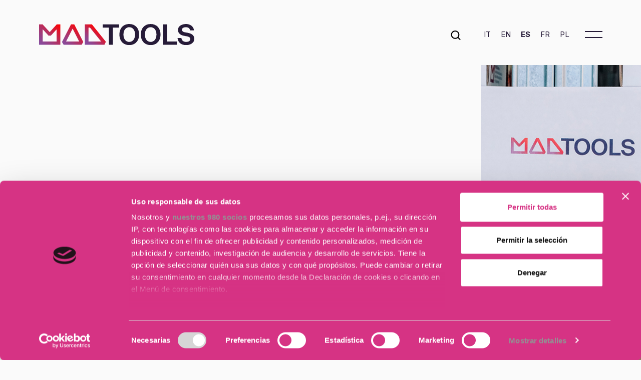

--- FILE ---
content_type: text/html; charset=UTF-8
request_url: https://madtools.it/es/productos/utensili-per-marcatura/
body_size: 11642
content:

<!DOCTYPE html>

<html xmlns="http://www.w3.org/1999/xhtml" lang="es-ES">

<head>
    <!-- Google Tag Manager -->
    <script>
        (function(w, d, s, l, i) {
            w[l] = w[l] || [];
            w[l].push({
                'gtm.start': new Date().getTime(),
                event: 'gtm.js'
            });
            var f = d.getElementsByTagName(s)[0],
                j = d.createElement(s),
                dl = l != 'dataLayer' ? '&l=' + l : '';
            j.async = true;
            j.src =
                'https://www.googletagmanager.com/gtm.js?id=' + i + dl;
            f.parentNode.insertBefore(j, f);
        })(window, document, 'script', 'dataLayer', 'GTM-5XHWN352');
    </script>
    <!-- End Google Tag Manager -->

    <meta http-equiv="Content-Type" content="text/html; charset=UTF-8" />
    <meta name="viewport" content="width=device-width, initial-scale=1">
    <meta http-equiv="X-UA-Compatible" content="IE=edge">
        <title>MadTools</title>
        <link rel="icon" type="image/png" sizes="16x16" href="https://madtools.it/wp-content/uploads/2024/01/favicon-16x16-1.png">
    <link rel="icon" type="image/png" sizes="32x32" href="https://madtools.it/wp-content/uploads/2024/01/favicon-32x32-1.png">
    <link rel="apple-touch-icon" sizes="57x57" href="https://madtools.it/wp-content/uploads/2024/01/apple-icon-57x57-1.png">
    <link rel="apple-touch-icon" sizes="60x60" href="https://madtools.it/wp-content/uploads/2024/01/apple-icon-60x60-1.png">
    <link rel="apple-touch-icon" sizes="72x72" href="https://madtools.it/wp-content/uploads/2024/01/apple-icon-72x72-1.png">
    <link rel="icon" type="image/png" sizes="96x96" href="https://madtools.it/wp-content/uploads/2024/01/favicon-96x96-1.png">
    <link rel="apple-touch-icon" sizes="114x114" href="https://madtools.it/wp-content/uploads/2024/01/apple-icon-114x114-1.png">
    <link rel="apple-touch-icon" sizes="120x120" href="https://madtools.it/wp-content/uploads/2024/01/apple-icon-120x120-1.png">
    <link rel="apple-touch-icon" sizes="144x144" href="https://madtools.it/wp-content/uploads/2024/01/apple-icon-144x144-1.png">
    <link rel="apple-touch-icon" sizes="152x152" href="https://madtools.it/wp-content/uploads/2024/01/apple-icon-152x152-1.png">
    <link rel="apple-touch-icon" sizes="180x180" href="https://madtools.it/wp-content/uploads/2024/01/apple-icon-180x180-1.png">
    <link rel="apple-touch-icon" sizes="192x192" href="https://madtools.it/wp-content/uploads/2024/01/android-icon-192x192-1.png">
    <meta name="msapplication-TileColor" content="#ffffff">
    <meta name="msapplication-TileImage" content="https://madtools.it/wp-content/uploads/2024/01/apple-icon-144x144-1.png">
    <meta name="theme-color" content="#ffffff">
    <link rel="shortcut icon" href="" type="image/x-icon" />
    <link rel="pingback" href="https://madtools.it/xmlrpc.php" />
        <meta name='robots' content='index, follow, max-image-preview:large, max-snippet:-1, max-video-preview:-1' />
	<style>img:is([sizes="auto" i], [sizes^="auto," i]) { contain-intrinsic-size: 3000px 1500px }</style>
	<link rel="alternate" hreflang="it" href="https://madtools.it/prodotti/utensili-per-marcatura/" />
<link rel="alternate" hreflang="en" href="https://madtools.it/en/products/utensili-per-marcatura/" />
<link rel="alternate" hreflang="es" href="https://madtools.it/es/productos/utensili-per-marcatura/" />
<link rel="alternate" hreflang="fr" href="https://madtools.it/fr/produits/utensili-per-marcatura/" />
<link rel="alternate" hreflang="pl" href="https://madtools.it/pl/produkty/narzedzia-do-znakowania/" />
<link rel="alternate" hreflang="x-default" href="https://madtools.it/prodotti/utensili-per-marcatura/" />

	<!-- This site is optimized with the Yoast SEO plugin v24.7 - https://yoast.com/wordpress/plugins/seo/ -->
	<link rel="canonical" href="https://madtools.it/es/productos/utensili-per-marcatura/" />
	<meta property="og:locale" content="es_ES" />
	<meta property="og:type" content="article" />
	<meta property="og:title" content="Herramientas de marcado - MadTools" />
	<meta property="og:description" content="Herramientas de marcado Podemos suministrar rodillos de marcado de acero personalizados en cuanto a forma y tamaño.Nuestros rodillos están disponibles con caracteres fijos (en caso de que el cliente necesite marcar el mismo texto en un elevado número de piezas), o con caracteres intercambiables (para una flexibilidad total), para máquinas multihusillo o tornos CNC." />
	<meta property="og:url" content="https://madtools.it/es/productos/utensili-per-marcatura/" />
	<meta property="og:site_name" content="MadTools" />
	<meta property="article:modified_time" content="2024-03-12T14:06:00+00:00" />
	<meta property="og:image" content="https://madtools.it/wp-content/uploads/2024/01/02PRODOTTI_utensili_speciali_08Marcatura_Hero.jpg" />
	<meta property="og:image:width" content="1024" />
	<meta property="og:image:height" content="683" />
	<meta property="og:image:type" content="image/jpeg" />
	<meta name="twitter:card" content="summary_large_image" />
	<meta name="twitter:label1" content="Est. reading time" />
	<meta name="twitter:data1" content="1 minute" />
	<script type="application/ld+json" class="yoast-schema-graph">{"@context":"https://schema.org","@graph":[{"@type":"WebPage","@id":"https://madtools.it/es/productos/utensili-per-marcatura/","url":"https://madtools.it/es/productos/utensili-per-marcatura/","name":"Herramientas de marcado - MadTools","isPartOf":{"@id":"https://madtools.it/#website"},"primaryImageOfPage":{"@id":"https://madtools.it/es/productos/utensili-per-marcatura/#primaryimage"},"image":{"@id":"https://madtools.it/es/productos/utensili-per-marcatura/#primaryimage"},"thumbnailUrl":"https://madtools.it/wp-content/uploads/2024/01/02PRODOTTI_utensili_speciali_08Marcatura_Hero.jpg","datePublished":"2024-01-26T08:08:14+00:00","dateModified":"2024-03-12T14:06:00+00:00","breadcrumb":{"@id":"https://madtools.it/es/productos/utensili-per-marcatura/#breadcrumb"},"inLanguage":"es-ES","potentialAction":[{"@type":"ReadAction","target":["https://madtools.it/es/productos/utensili-per-marcatura/"]}]},{"@type":"ImageObject","inLanguage":"es-ES","@id":"https://madtools.it/es/productos/utensili-per-marcatura/#primaryimage","url":"https://madtools.it/wp-content/uploads/2024/01/02PRODOTTI_utensili_speciali_08Marcatura_Hero.jpg","contentUrl":"https://madtools.it/wp-content/uploads/2024/01/02PRODOTTI_utensili_speciali_08Marcatura_Hero.jpg","width":1024,"height":683},{"@type":"BreadcrumbList","@id":"https://madtools.it/es/productos/utensili-per-marcatura/#breadcrumb","itemListElement":[{"@type":"ListItem","position":1,"name":"Home","item":"https://madtools.it/es/"},{"@type":"ListItem","position":2,"name":"Produits","item":"https://madtools.it/prodotti/"},{"@type":"ListItem","position":3,"name":"Herramientas de marcado"}]},{"@type":"WebSite","@id":"https://madtools.it/#website","url":"https://madtools.it/","name":"MadTools","description":"","potentialAction":[{"@type":"SearchAction","target":{"@type":"EntryPoint","urlTemplate":"https://madtools.it/?s={search_term_string}"},"query-input":{"@type":"PropertyValueSpecification","valueRequired":true,"valueName":"search_term_string"}}],"inLanguage":"es-ES"}]}</script>
	<!-- / Yoast SEO plugin. -->


<link rel='dns-prefetch' href='//fonts.googleapis.com' />
<script type="text/javascript">
/* <![CDATA[ */
window._wpemojiSettings = {"baseUrl":"https:\/\/s.w.org\/images\/core\/emoji\/15.0.3\/72x72\/","ext":".png","svgUrl":"https:\/\/s.w.org\/images\/core\/emoji\/15.0.3\/svg\/","svgExt":".svg","source":{"concatemoji":"https:\/\/madtools.it\/wp-includes\/js\/wp-emoji-release.min.js?ver=6.7.4"}};
/*! This file is auto-generated */
!function(i,n){var o,s,e;function c(e){try{var t={supportTests:e,timestamp:(new Date).valueOf()};sessionStorage.setItem(o,JSON.stringify(t))}catch(e){}}function p(e,t,n){e.clearRect(0,0,e.canvas.width,e.canvas.height),e.fillText(t,0,0);var t=new Uint32Array(e.getImageData(0,0,e.canvas.width,e.canvas.height).data),r=(e.clearRect(0,0,e.canvas.width,e.canvas.height),e.fillText(n,0,0),new Uint32Array(e.getImageData(0,0,e.canvas.width,e.canvas.height).data));return t.every(function(e,t){return e===r[t]})}function u(e,t,n){switch(t){case"flag":return n(e,"\ud83c\udff3\ufe0f\u200d\u26a7\ufe0f","\ud83c\udff3\ufe0f\u200b\u26a7\ufe0f")?!1:!n(e,"\ud83c\uddfa\ud83c\uddf3","\ud83c\uddfa\u200b\ud83c\uddf3")&&!n(e,"\ud83c\udff4\udb40\udc67\udb40\udc62\udb40\udc65\udb40\udc6e\udb40\udc67\udb40\udc7f","\ud83c\udff4\u200b\udb40\udc67\u200b\udb40\udc62\u200b\udb40\udc65\u200b\udb40\udc6e\u200b\udb40\udc67\u200b\udb40\udc7f");case"emoji":return!n(e,"\ud83d\udc26\u200d\u2b1b","\ud83d\udc26\u200b\u2b1b")}return!1}function f(e,t,n){var r="undefined"!=typeof WorkerGlobalScope&&self instanceof WorkerGlobalScope?new OffscreenCanvas(300,150):i.createElement("canvas"),a=r.getContext("2d",{willReadFrequently:!0}),o=(a.textBaseline="top",a.font="600 32px Arial",{});return e.forEach(function(e){o[e]=t(a,e,n)}),o}function t(e){var t=i.createElement("script");t.src=e,t.defer=!0,i.head.appendChild(t)}"undefined"!=typeof Promise&&(o="wpEmojiSettingsSupports",s=["flag","emoji"],n.supports={everything:!0,everythingExceptFlag:!0},e=new Promise(function(e){i.addEventListener("DOMContentLoaded",e,{once:!0})}),new Promise(function(t){var n=function(){try{var e=JSON.parse(sessionStorage.getItem(o));if("object"==typeof e&&"number"==typeof e.timestamp&&(new Date).valueOf()<e.timestamp+604800&&"object"==typeof e.supportTests)return e.supportTests}catch(e){}return null}();if(!n){if("undefined"!=typeof Worker&&"undefined"!=typeof OffscreenCanvas&&"undefined"!=typeof URL&&URL.createObjectURL&&"undefined"!=typeof Blob)try{var e="postMessage("+f.toString()+"("+[JSON.stringify(s),u.toString(),p.toString()].join(",")+"));",r=new Blob([e],{type:"text/javascript"}),a=new Worker(URL.createObjectURL(r),{name:"wpTestEmojiSupports"});return void(a.onmessage=function(e){c(n=e.data),a.terminate(),t(n)})}catch(e){}c(n=f(s,u,p))}t(n)}).then(function(e){for(var t in e)n.supports[t]=e[t],n.supports.everything=n.supports.everything&&n.supports[t],"flag"!==t&&(n.supports.everythingExceptFlag=n.supports.everythingExceptFlag&&n.supports[t]);n.supports.everythingExceptFlag=n.supports.everythingExceptFlag&&!n.supports.flag,n.DOMReady=!1,n.readyCallback=function(){n.DOMReady=!0}}).then(function(){return e}).then(function(){var e;n.supports.everything||(n.readyCallback(),(e=n.source||{}).concatemoji?t(e.concatemoji):e.wpemoji&&e.twemoji&&(t(e.twemoji),t(e.wpemoji)))}))}((window,document),window._wpemojiSettings);
/* ]]> */
</script>
<style id='wp-emoji-styles-inline-css' type='text/css'>

	img.wp-smiley, img.emoji {
		display: inline !important;
		border: none !important;
		box-shadow: none !important;
		height: 1em !important;
		width: 1em !important;
		margin: 0 0.07em !important;
		vertical-align: -0.1em !important;
		background: none !important;
		padding: 0 !important;
	}
</style>
<link rel='stylesheet' id='wp-block-library-css' href='https://madtools.it/wp-includes/css/dist/block-library/style.min.css?ver=6.7.4' type='text/css' media='all' />
<style id='classic-theme-styles-inline-css' type='text/css'>
/*! This file is auto-generated */
.wp-block-button__link{color:#fff;background-color:#32373c;border-radius:9999px;box-shadow:none;text-decoration:none;padding:calc(.667em + 2px) calc(1.333em + 2px);font-size:1.125em}.wp-block-file__button{background:#32373c;color:#fff;text-decoration:none}
</style>
<style id='global-styles-inline-css' type='text/css'>
:root{--wp--preset--aspect-ratio--square: 1;--wp--preset--aspect-ratio--4-3: 4/3;--wp--preset--aspect-ratio--3-4: 3/4;--wp--preset--aspect-ratio--3-2: 3/2;--wp--preset--aspect-ratio--2-3: 2/3;--wp--preset--aspect-ratio--16-9: 16/9;--wp--preset--aspect-ratio--9-16: 9/16;--wp--preset--color--black: #000000;--wp--preset--color--cyan-bluish-gray: #abb8c3;--wp--preset--color--white: #ffffff;--wp--preset--color--pale-pink: #f78da7;--wp--preset--color--vivid-red: #cf2e2e;--wp--preset--color--luminous-vivid-orange: #ff6900;--wp--preset--color--luminous-vivid-amber: #fcb900;--wp--preset--color--light-green-cyan: #7bdcb5;--wp--preset--color--vivid-green-cyan: #00d084;--wp--preset--color--pale-cyan-blue: #8ed1fc;--wp--preset--color--vivid-cyan-blue: #0693e3;--wp--preset--color--vivid-purple: #9b51e0;--wp--preset--gradient--vivid-cyan-blue-to-vivid-purple: linear-gradient(135deg,rgba(6,147,227,1) 0%,rgb(155,81,224) 100%);--wp--preset--gradient--light-green-cyan-to-vivid-green-cyan: linear-gradient(135deg,rgb(122,220,180) 0%,rgb(0,208,130) 100%);--wp--preset--gradient--luminous-vivid-amber-to-luminous-vivid-orange: linear-gradient(135deg,rgba(252,185,0,1) 0%,rgba(255,105,0,1) 100%);--wp--preset--gradient--luminous-vivid-orange-to-vivid-red: linear-gradient(135deg,rgba(255,105,0,1) 0%,rgb(207,46,46) 100%);--wp--preset--gradient--very-light-gray-to-cyan-bluish-gray: linear-gradient(135deg,rgb(238,238,238) 0%,rgb(169,184,195) 100%);--wp--preset--gradient--cool-to-warm-spectrum: linear-gradient(135deg,rgb(74,234,220) 0%,rgb(151,120,209) 20%,rgb(207,42,186) 40%,rgb(238,44,130) 60%,rgb(251,105,98) 80%,rgb(254,248,76) 100%);--wp--preset--gradient--blush-light-purple: linear-gradient(135deg,rgb(255,206,236) 0%,rgb(152,150,240) 100%);--wp--preset--gradient--blush-bordeaux: linear-gradient(135deg,rgb(254,205,165) 0%,rgb(254,45,45) 50%,rgb(107,0,62) 100%);--wp--preset--gradient--luminous-dusk: linear-gradient(135deg,rgb(255,203,112) 0%,rgb(199,81,192) 50%,rgb(65,88,208) 100%);--wp--preset--gradient--pale-ocean: linear-gradient(135deg,rgb(255,245,203) 0%,rgb(182,227,212) 50%,rgb(51,167,181) 100%);--wp--preset--gradient--electric-grass: linear-gradient(135deg,rgb(202,248,128) 0%,rgb(113,206,126) 100%);--wp--preset--gradient--midnight: linear-gradient(135deg,rgb(2,3,129) 0%,rgb(40,116,252) 100%);--wp--preset--font-size--small: 13px;--wp--preset--font-size--medium: 20px;--wp--preset--font-size--large: 36px;--wp--preset--font-size--x-large: 42px;--wp--preset--spacing--20: 0.44rem;--wp--preset--spacing--30: 0.67rem;--wp--preset--spacing--40: 1rem;--wp--preset--spacing--50: 1.5rem;--wp--preset--spacing--60: 2.25rem;--wp--preset--spacing--70: 3.38rem;--wp--preset--spacing--80: 5.06rem;--wp--preset--shadow--natural: 6px 6px 9px rgba(0, 0, 0, 0.2);--wp--preset--shadow--deep: 12px 12px 50px rgba(0, 0, 0, 0.4);--wp--preset--shadow--sharp: 6px 6px 0px rgba(0, 0, 0, 0.2);--wp--preset--shadow--outlined: 6px 6px 0px -3px rgba(255, 255, 255, 1), 6px 6px rgba(0, 0, 0, 1);--wp--preset--shadow--crisp: 6px 6px 0px rgba(0, 0, 0, 1);}:where(.is-layout-flex){gap: 0.5em;}:where(.is-layout-grid){gap: 0.5em;}body .is-layout-flex{display: flex;}.is-layout-flex{flex-wrap: wrap;align-items: center;}.is-layout-flex > :is(*, div){margin: 0;}body .is-layout-grid{display: grid;}.is-layout-grid > :is(*, div){margin: 0;}:where(.wp-block-columns.is-layout-flex){gap: 2em;}:where(.wp-block-columns.is-layout-grid){gap: 2em;}:where(.wp-block-post-template.is-layout-flex){gap: 1.25em;}:where(.wp-block-post-template.is-layout-grid){gap: 1.25em;}.has-black-color{color: var(--wp--preset--color--black) !important;}.has-cyan-bluish-gray-color{color: var(--wp--preset--color--cyan-bluish-gray) !important;}.has-white-color{color: var(--wp--preset--color--white) !important;}.has-pale-pink-color{color: var(--wp--preset--color--pale-pink) !important;}.has-vivid-red-color{color: var(--wp--preset--color--vivid-red) !important;}.has-luminous-vivid-orange-color{color: var(--wp--preset--color--luminous-vivid-orange) !important;}.has-luminous-vivid-amber-color{color: var(--wp--preset--color--luminous-vivid-amber) !important;}.has-light-green-cyan-color{color: var(--wp--preset--color--light-green-cyan) !important;}.has-vivid-green-cyan-color{color: var(--wp--preset--color--vivid-green-cyan) !important;}.has-pale-cyan-blue-color{color: var(--wp--preset--color--pale-cyan-blue) !important;}.has-vivid-cyan-blue-color{color: var(--wp--preset--color--vivid-cyan-blue) !important;}.has-vivid-purple-color{color: var(--wp--preset--color--vivid-purple) !important;}.has-black-background-color{background-color: var(--wp--preset--color--black) !important;}.has-cyan-bluish-gray-background-color{background-color: var(--wp--preset--color--cyan-bluish-gray) !important;}.has-white-background-color{background-color: var(--wp--preset--color--white) !important;}.has-pale-pink-background-color{background-color: var(--wp--preset--color--pale-pink) !important;}.has-vivid-red-background-color{background-color: var(--wp--preset--color--vivid-red) !important;}.has-luminous-vivid-orange-background-color{background-color: var(--wp--preset--color--luminous-vivid-orange) !important;}.has-luminous-vivid-amber-background-color{background-color: var(--wp--preset--color--luminous-vivid-amber) !important;}.has-light-green-cyan-background-color{background-color: var(--wp--preset--color--light-green-cyan) !important;}.has-vivid-green-cyan-background-color{background-color: var(--wp--preset--color--vivid-green-cyan) !important;}.has-pale-cyan-blue-background-color{background-color: var(--wp--preset--color--pale-cyan-blue) !important;}.has-vivid-cyan-blue-background-color{background-color: var(--wp--preset--color--vivid-cyan-blue) !important;}.has-vivid-purple-background-color{background-color: var(--wp--preset--color--vivid-purple) !important;}.has-black-border-color{border-color: var(--wp--preset--color--black) !important;}.has-cyan-bluish-gray-border-color{border-color: var(--wp--preset--color--cyan-bluish-gray) !important;}.has-white-border-color{border-color: var(--wp--preset--color--white) !important;}.has-pale-pink-border-color{border-color: var(--wp--preset--color--pale-pink) !important;}.has-vivid-red-border-color{border-color: var(--wp--preset--color--vivid-red) !important;}.has-luminous-vivid-orange-border-color{border-color: var(--wp--preset--color--luminous-vivid-orange) !important;}.has-luminous-vivid-amber-border-color{border-color: var(--wp--preset--color--luminous-vivid-amber) !important;}.has-light-green-cyan-border-color{border-color: var(--wp--preset--color--light-green-cyan) !important;}.has-vivid-green-cyan-border-color{border-color: var(--wp--preset--color--vivid-green-cyan) !important;}.has-pale-cyan-blue-border-color{border-color: var(--wp--preset--color--pale-cyan-blue) !important;}.has-vivid-cyan-blue-border-color{border-color: var(--wp--preset--color--vivid-cyan-blue) !important;}.has-vivid-purple-border-color{border-color: var(--wp--preset--color--vivid-purple) !important;}.has-vivid-cyan-blue-to-vivid-purple-gradient-background{background: var(--wp--preset--gradient--vivid-cyan-blue-to-vivid-purple) !important;}.has-light-green-cyan-to-vivid-green-cyan-gradient-background{background: var(--wp--preset--gradient--light-green-cyan-to-vivid-green-cyan) !important;}.has-luminous-vivid-amber-to-luminous-vivid-orange-gradient-background{background: var(--wp--preset--gradient--luminous-vivid-amber-to-luminous-vivid-orange) !important;}.has-luminous-vivid-orange-to-vivid-red-gradient-background{background: var(--wp--preset--gradient--luminous-vivid-orange-to-vivid-red) !important;}.has-very-light-gray-to-cyan-bluish-gray-gradient-background{background: var(--wp--preset--gradient--very-light-gray-to-cyan-bluish-gray) !important;}.has-cool-to-warm-spectrum-gradient-background{background: var(--wp--preset--gradient--cool-to-warm-spectrum) !important;}.has-blush-light-purple-gradient-background{background: var(--wp--preset--gradient--blush-light-purple) !important;}.has-blush-bordeaux-gradient-background{background: var(--wp--preset--gradient--blush-bordeaux) !important;}.has-luminous-dusk-gradient-background{background: var(--wp--preset--gradient--luminous-dusk) !important;}.has-pale-ocean-gradient-background{background: var(--wp--preset--gradient--pale-ocean) !important;}.has-electric-grass-gradient-background{background: var(--wp--preset--gradient--electric-grass) !important;}.has-midnight-gradient-background{background: var(--wp--preset--gradient--midnight) !important;}.has-small-font-size{font-size: var(--wp--preset--font-size--small) !important;}.has-medium-font-size{font-size: var(--wp--preset--font-size--medium) !important;}.has-large-font-size{font-size: var(--wp--preset--font-size--large) !important;}.has-x-large-font-size{font-size: var(--wp--preset--font-size--x-large) !important;}
:where(.wp-block-post-template.is-layout-flex){gap: 1.25em;}:where(.wp-block-post-template.is-layout-grid){gap: 1.25em;}
:where(.wp-block-columns.is-layout-flex){gap: 2em;}:where(.wp-block-columns.is-layout-grid){gap: 2em;}
:root :where(.wp-block-pullquote){font-size: 1.5em;line-height: 1.6;}
</style>
<link rel='stylesheet' id='wpml-blocks-css' href='https://madtools.it/wp-content/plugins/sitepress-multilingual-cms/dist/css/blocks/styles.css?ver=4.6.15' type='text/css' media='all' />
<link rel='stylesheet' id='contact-form-7-css' href='https://madtools.it/wp-content/plugins/contact-form-7/includes/css/styles.css?ver=6.0.5' type='text/css' media='all' />
<link rel='stylesheet' id='wmi-front-style-css' href='https://madtools.it/wp-content/plugins/wp-menu-image//assets/css/wmi-front-style.css?ver=6.7.4' type='text/css' media='all' />
<link rel='stylesheet' id='wpml-legacy-horizontal-list-0-css' href='https://madtools.it/wp-content/plugins/sitepress-multilingual-cms/templates/language-switchers/legacy-list-horizontal/style.min.css?ver=1' type='text/css' media='all' />
<link rel='stylesheet' id='gfonts-css-css' href='https://fonts.googleapis.com/css2?family=Inter%3Awght%40300%3B400%3B500%3B700&#038;display=swap&#038;ver=6.7.4' type='text/css' media='all' />
<link rel='stylesheet' id='lightmodal-css-css' href='https://madtools.it/wp-content/themes/wp-madtools/dist/css/light-modal.min.css?ver=6.7.4' type='text/css' media='all' />
<link rel='stylesheet' id='vendors-css-css' href='https://madtools.it/wp-content/themes/wp-madtools/dist/css/vendors.css?ver=6.7.4' type='text/css' media='all' />
<link rel='stylesheet' id='main-css-css' href='https://madtools.it/wp-content/themes/wp-madtools/dist/css/app.css?ver=6.7.4' type='text/css' media='all' />
<link rel='stylesheet' id='slick-css-css' href='https://madtools.it/wp-content/themes/wp-madtools/asset/css/slick.css?ver=6.7.4' type='text/css' media='all' />
<link rel='stylesheet' id='blog-css-css' href='https://madtools.it/wp-content/themes/wp-madtools/asset/css/blog.css?ver=6.7.4' type='text/css' media='all' />
<script type="text/javascript" id="wpml-cookie-js-extra">
/* <![CDATA[ */
var wpml_cookies = {"wp-wpml_current_language":{"value":"es","expires":1,"path":"\/"}};
var wpml_cookies = {"wp-wpml_current_language":{"value":"es","expires":1,"path":"\/"}};
/* ]]> */
</script>
<script type="text/javascript" src="https://madtools.it/wp-content/plugins/sitepress-multilingual-cms/res/js/cookies/language-cookie.js?ver=4.6.15" id="wpml-cookie-js" defer="defer" data-wp-strategy="defer"></script>
<script type="text/javascript" src="https://madtools.it/wp-content/themes/wp-madtools/asset/js/jquery-3.7.1.min.js?ver=3.7.1" id="jquery-js"></script>
<link rel="https://api.w.org/" href="https://madtools.it/es/wp-json/" /><link rel="alternate" title="JSON" type="application/json" href="https://madtools.it/es/wp-json/wp/v2/products/1406" /><link rel="EditURI" type="application/rsd+xml" title="RSD" href="https://madtools.it/xmlrpc.php?rsd" />
<meta name="generator" content="WordPress 6.7.4" />
<link rel='shortlink' href='https://madtools.it/es/?p=1406' />
<link rel="alternate" title="oEmbed (JSON)" type="application/json+oembed" href="https://madtools.it/es/wp-json/oembed/1.0/embed?url=https%3A%2F%2Fmadtools.it%2Fes%2Fproductos%2Futensili-per-marcatura%2F" />
<link rel="alternate" title="oEmbed (XML)" type="text/xml+oembed" href="https://madtools.it/es/wp-json/oembed/1.0/embed?url=https%3A%2F%2Fmadtools.it%2Fes%2Fproductos%2Futensili-per-marcatura%2F&#038;format=xml" />
<meta name="generator" content="WPML ver:4.6.15 stt:1,4,27,40,2;" />
<link rel="icon" href="https://madtools.it/wp-content/uploads/2024/01/favicon-16x16-1.png" sizes="32x32" />
<link rel="icon" href="https://madtools.it/wp-content/uploads/2024/01/favicon-16x16-1.png" sizes="192x192" />
<link rel="apple-touch-icon" href="https://madtools.it/wp-content/uploads/2024/01/favicon-16x16-1.png" />
<meta name="msapplication-TileImage" content="https://madtools.it/wp-content/uploads/2024/01/favicon-16x16-1.png" />
		<style type="text/css" id="wp-custom-css">
			.product-archive-list .list .box .wrap-text{
	    min-height: 10rem;
	position: relative !important;
}

.internals-hero .wrap-image img{
	    width: 101%;
    height: 101%;
}
.clients-logos .box {
    padding: 2rem;
}

.equipment-alternate-section .wrap-image {
    height: 100%;
    background-color: red;
    position: relative;
    overflow: hidden;
}

.equipment-alternate-section .wrap-image img.image-fit {
    object-fit: cover;
    width: 101%;
    height: 102%;
}


.home-services .item .icon, .page-template-services .services-accordion .accordion-header img, .page-template-about .about-txt-icons img{
	min-width: 40px;
    min-height: 40px;
}

.mission-icon-boxes .icon{
	min-width: 65px;
    min-height: 65px;
}

.banner-people .col-md-5{
	    justify-content: center;
    display: flex;
}


.banner-people .col-md-5 img{	       min-width: 257px;
}

.grecaptcha-badge{
	opacity:0;
	position:absolute;
	left:-100vw;
}

@media screen and (max-width: 425px) {
	.site-header .navbar-brand img {
    width: 15rem;
}
  .site-header.scrolled .navbar-brand img {
    width: 15rem;
}
}

@media screen and (max-width: 390px) {
		.site-header .navbar-brand img {
    width: 12rem;
}
  .site-header.scrolled .navbar-brand img {
    width: 12rem;
}
}


@media screen and (max-width: 390px) {
		.site-header .navbar-brand img {
    width: 11rem;
}
  .site-header.scrolled .navbar-brand img {
    width: 11rem;
}
}		</style>
		</head>

<body class="products-template-default single single-products postid-1406 body-loading">
    <!-- Google Tag Manager (noscript) -->
    <noscript><iframe src="https://www.googletagmanager.com/ns.html?id=GTM-5XHWN352"
            height="0" width="0" style="display:none;visibility:hidden"></iframe></noscript>
    <!-- End Google Tag Manager (noscript) -->

    <div class="body-loader"></div>

    <header class="site-header">
        <nav class="navbar navbar-light bg-light">
            <div class="container">
                <a class="navbar-brand" href="https://madtools.it/es/">
            <img src='https://madtools.it/wp-content/uploads/2024/01/MadTools-Logo.svg' alt="MadTools-logo" />
    </a>
<div class="d-flex align-items-center">
    <div class="search_wrp">

        <a href="#modal_search" ><svg id="Layer_2" data-name="Layer 2" xmlns="http://www.w3.org/2000/svg" width="89.537" height="89.537" viewBox="0 0 89.537 89.537">
  <path id="search" d="M91.066,84,74.159,67.147a39.384,39.384,0,0,0,8.4-24.366A39.781,39.781,0,1,0,42.781,82.563a39.384,39.384,0,0,0,24.366-8.4L84,91.066A4.993,4.993,0,1,0,91.066,84ZM12.945,42.781A29.836,29.836,0,1,1,42.781,72.617,29.836,29.836,0,0,1,12.945,42.781Z" transform="translate(-3 -3)" fill="#fff"/>
</svg>
</a>        <style>
            .search_wrp svg{
                max-height:19px;
                cursor:pointer;
            }
            .search_wrp svg path{
                fill:#000;
                -webkit-transition: all .5s ease-in-out;
                -moz-transition: all .5s ease-in-out;
                -o-transition: all .5s ease-in-out;
                transition: all .5s ease-in-out;
            }
            .search_wrp:hover svg path{
                fill:#864c9e;
            }

            .light-modal#modal_search:before{
                width:100%;
                content:"";
                height:100%;
                position:absolute;
                left:0;
                top:0;
                background: linear-gradient(#864c9e,#894a9a,#93448c,#a43977,#bb2a58,#d91831,#fd0102,#fe0000);
                opacity:.9;
            }
            #modal_search form.d-flex .input-group{
                display: flex;
                flex-direction: row-reverse;
                min-width: 100%;
                justify-content: space-between;
                align-items: center;
            }
            #modal_search form.d-flex button.search_btn{
                border: 0px;
                background-color: transparent;
            }
            #modal_search #s{
                min-width: 81%;
                min-height: 100%;
                padding: 1rem;
                border: 0px;
                background: transparent;
                color: #fff;
                font-size: 4rem;
            }
            #modal_search #s::placeholder{
                color: #fff;
                font-size: 4rem;
            }
            #modal_search #s:focus{
                outline:0;
            }
            #modal_search .light-modal-body{
                background: transparent;
                border-bottom: 2px solid #fff;
            }
            #modal_search .light-modal-content,#modal_search .light-modal-header{
                background: transparent;
            }
            #modal_search .light-modal-close-btn, #modal_search .light-modal-close-icon{
                background: transparent;
            }
            #modal_search .light-modal-close-icon{
                font-size: 6rem;
            }
        </style>
        
    </div>
    <div class="wrap-lang-selector">
        
<div class="wpml-ls-statics-shortcode_actions wpml-ls wpml-ls-legacy-list-horizontal">
	<ul><li class="wpml-ls-slot-shortcode_actions wpml-ls-item wpml-ls-item-it wpml-ls-first-item wpml-ls-item-legacy-list-horizontal">
				<a href="https://madtools.it/prodotti/utensili-per-marcatura/" class="wpml-ls-link">
                    <span class="wpml-ls-display">IT</span></a>
			</li><li class="wpml-ls-slot-shortcode_actions wpml-ls-item wpml-ls-item-en wpml-ls-item-legacy-list-horizontal">
				<a href="https://madtools.it/en/products/utensili-per-marcatura/" class="wpml-ls-link">
                    <span class="wpml-ls-display">EN</span></a>
			</li><li class="wpml-ls-slot-shortcode_actions wpml-ls-item wpml-ls-item-es wpml-ls-current-language wpml-ls-item-legacy-list-horizontal">
				<a href="https://madtools.it/es/productos/utensili-per-marcatura/" class="wpml-ls-link">
                    <span class="wpml-ls-native">ES</span></a>
			</li><li class="wpml-ls-slot-shortcode_actions wpml-ls-item wpml-ls-item-fr wpml-ls-item-legacy-list-horizontal">
				<a href="https://madtools.it/fr/produits/utensili-per-marcatura/" class="wpml-ls-link">
                    <span class="wpml-ls-display">FR</span></a>
			</li><li class="wpml-ls-slot-shortcode_actions wpml-ls-item wpml-ls-item-pl wpml-ls-last-item wpml-ls-item-legacy-list-horizontal">
				<a href="https://madtools.it/pl/produkty/narzedzia-do-znakowania/" class="wpml-ls-link">
                    <span class="wpml-ls-display">PL</span></a>
			</li></ul>
</div>
    </div>
    <button class="site-hamburger" aria-label="Toggle navigation">
        <span class="hamburger-icon">
            <span class="bar"></span>
            <span class="bar"></span>
            <span class="bar"></span>
        </span>
    </button>
</div>


<div class="light-modal" id="modal_search" role="dialog" aria-labelledby="light-modal-label" aria-hidden="false">
    <div class="light-modal-content animated zoomInUp">
        <!-- light modal header -->
        <div class="light-modal-header">
                <h3 class="light-modal-heading"></h3>
                <a href="#" class="light-modal-close-icon" aria-label="close">&times;</a>
            </div>
            <!-- light modal body -->
            <div class="light-modal-body">
                
<form class="d-flex" action="https://madtools.it/es/" method="get">
    <div class="input-group">
        <input type="text" id="s" class="form-control" name="s" placeholder="Investigación" aria-label="Search" />
        <button type="submit" class="search_btn">
            <!-- <i class="fas fa-search"></i> -->
            <svg id="Layer_2" data-name="Layer 2" xmlns="http://www.w3.org/2000/svg" width="89.537" height="89.537" viewBox="0 0 89.537 89.537">
  <path id="search" d="M91.066,84,74.159,67.147a39.384,39.384,0,0,0,8.4-24.366A39.781,39.781,0,1,0,42.781,82.563a39.384,39.384,0,0,0,24.366-8.4L84,91.066A4.993,4.993,0,1,0,91.066,84ZM12.945,42.781A29.836,29.836,0,1,1,42.781,72.617,29.836,29.836,0,0,1,12.945,42.781Z" transform="translate(-3 -3)" fill="#fff"/>
</svg>
        </button>
    </div>
</form>            </div>
            <!-- light modal footer -->
           <!-- <div class="light-modal-footer">
                <a href="#" class="light-modal-close-btn" aria-label="close">Close</a>
            </div> -->
    </div>
</div>            </div>

            <!-- Site Menu -->
            <div class="fullwidth-menu">
                <div class="container d-flex justify-content-between">
                    <a class="navbar-brand" href="https://madtools.it/es/">
            <img src='https://madtools.it/wp-content/uploads/2024/01/MadTools-Logo.svg' alt="MadTools-logo" />
    </a>
<div class="d-flex align-items-center">
    <div class="search_wrp">

        <a href="#modal_search" ><svg id="Layer_2" data-name="Layer 2" xmlns="http://www.w3.org/2000/svg" width="89.537" height="89.537" viewBox="0 0 89.537 89.537">
  <path id="search" d="M91.066,84,74.159,67.147a39.384,39.384,0,0,0,8.4-24.366A39.781,39.781,0,1,0,42.781,82.563a39.384,39.384,0,0,0,24.366-8.4L84,91.066A4.993,4.993,0,1,0,91.066,84ZM12.945,42.781A29.836,29.836,0,1,1,42.781,72.617,29.836,29.836,0,0,1,12.945,42.781Z" transform="translate(-3 -3)" fill="#fff"/>
</svg>
</a>        <style>
            .search_wrp svg{
                max-height:19px;
                cursor:pointer;
            }
            .search_wrp svg path{
                fill:#000;
                -webkit-transition: all .5s ease-in-out;
                -moz-transition: all .5s ease-in-out;
                -o-transition: all .5s ease-in-out;
                transition: all .5s ease-in-out;
            }
            .search_wrp:hover svg path{
                fill:#864c9e;
            }

            .light-modal#modal_search:before{
                width:100%;
                content:"";
                height:100%;
                position:absolute;
                left:0;
                top:0;
                background: linear-gradient(#864c9e,#894a9a,#93448c,#a43977,#bb2a58,#d91831,#fd0102,#fe0000);
                opacity:.9;
            }
            #modal_search form.d-flex .input-group{
                display: flex;
                flex-direction: row-reverse;
                min-width: 100%;
                justify-content: space-between;
                align-items: center;
            }
            #modal_search form.d-flex button.search_btn{
                border: 0px;
                background-color: transparent;
            }
            #modal_search #s{
                min-width: 81%;
                min-height: 100%;
                padding: 1rem;
                border: 0px;
                background: transparent;
                color: #fff;
                font-size: 4rem;
            }
            #modal_search #s::placeholder{
                color: #fff;
                font-size: 4rem;
            }
            #modal_search #s:focus{
                outline:0;
            }
            #modal_search .light-modal-body{
                background: transparent;
                border-bottom: 2px solid #fff;
            }
            #modal_search .light-modal-content,#modal_search .light-modal-header{
                background: transparent;
            }
            #modal_search .light-modal-close-btn, #modal_search .light-modal-close-icon{
                background: transparent;
            }
            #modal_search .light-modal-close-icon{
                font-size: 6rem;
            }
        </style>
        
    </div>
    <div class="wrap-lang-selector">
        
<div class="wpml-ls-statics-shortcode_actions wpml-ls wpml-ls-legacy-list-horizontal">
	<ul><li class="wpml-ls-slot-shortcode_actions wpml-ls-item wpml-ls-item-it wpml-ls-first-item wpml-ls-item-legacy-list-horizontal">
				<a href="https://madtools.it/prodotti/utensili-per-marcatura/" class="wpml-ls-link">
                    <span class="wpml-ls-display">IT</span></a>
			</li><li class="wpml-ls-slot-shortcode_actions wpml-ls-item wpml-ls-item-en wpml-ls-item-legacy-list-horizontal">
				<a href="https://madtools.it/en/products/utensili-per-marcatura/" class="wpml-ls-link">
                    <span class="wpml-ls-display">EN</span></a>
			</li><li class="wpml-ls-slot-shortcode_actions wpml-ls-item wpml-ls-item-es wpml-ls-current-language wpml-ls-item-legacy-list-horizontal">
				<a href="https://madtools.it/es/productos/utensili-per-marcatura/" class="wpml-ls-link">
                    <span class="wpml-ls-native">ES</span></a>
			</li><li class="wpml-ls-slot-shortcode_actions wpml-ls-item wpml-ls-item-fr wpml-ls-item-legacy-list-horizontal">
				<a href="https://madtools.it/fr/produits/utensili-per-marcatura/" class="wpml-ls-link">
                    <span class="wpml-ls-display">FR</span></a>
			</li><li class="wpml-ls-slot-shortcode_actions wpml-ls-item wpml-ls-item-pl wpml-ls-last-item wpml-ls-item-legacy-list-horizontal">
				<a href="https://madtools.it/pl/produkty/narzedzia-do-znakowania/" class="wpml-ls-link">
                    <span class="wpml-ls-display">PL</span></a>
			</li></ul>
</div>
    </div>
    <button class="site-hamburger" aria-label="Toggle navigation">
        <span class="hamburger-icon">
            <span class="bar"></span>
            <span class="bar"></span>
            <span class="bar"></span>
        </span>
    </button>
</div>


<div class="light-modal" id="modal_search" role="dialog" aria-labelledby="light-modal-label" aria-hidden="false">
    <div class="light-modal-content animated zoomInUp">
        <!-- light modal header -->
        <div class="light-modal-header">
                <h3 class="light-modal-heading"></h3>
                <a href="#" class="light-modal-close-icon" aria-label="close">&times;</a>
            </div>
            <!-- light modal body -->
            <div class="light-modal-body">
                
<form class="d-flex" action="https://madtools.it/es/" method="get">
    <div class="input-group">
        <input type="text" id="s" class="form-control" name="s" placeholder="Investigación" aria-label="Search" />
        <button type="submit" class="search_btn">
            <!-- <i class="fas fa-search"></i> -->
            <svg id="Layer_2" data-name="Layer 2" xmlns="http://www.w3.org/2000/svg" width="89.537" height="89.537" viewBox="0 0 89.537 89.537">
  <path id="search" d="M91.066,84,74.159,67.147a39.384,39.384,0,0,0,8.4-24.366A39.781,39.781,0,1,0,42.781,82.563a39.384,39.384,0,0,0,24.366-8.4L84,91.066A4.993,4.993,0,1,0,91.066,84ZM12.945,42.781A29.836,29.836,0,1,1,42.781,72.617,29.836,29.836,0,0,1,12.945,42.781Z" transform="translate(-3 -3)" fill="#fff"/>
</svg>
        </button>
    </div>
</form>            </div>
            <!-- light modal footer -->
           <!-- <div class="light-modal-footer">
                <a href="#" class="light-modal-close-btn" aria-label="close">Close</a>
            </div> -->
    </div>
</div>                </div>
                <div class="container wrapper-menu">
                    <div class="menu-menu-principale-es-container"><ul id="menu-menu-principale-es" class="main-site-menu list-unstyled"><li id="menu-item-1585" class="menu-item menu-item-type-custom menu-item-object-custom menu-item-has-children menu-item-1585 wp-menu-img wp-menu-img-before"><a href="#"><img src="https://madtools.it/wp-content/uploads/2024/03/MENU_01Azienda-2.jpg" alt="MENU_01Azienda-2.jpg" heigth="25px" width="25px"><span>Compañía</span></a>
<ul class="sub-menu">
	<li id="menu-item-1515" class="menu-item menu-item-type-post_type menu-item-object-page menu-item-1515 wp-menu-img wp-menu-img-before"><a href="https://madtools.it/es/madtools/"><img src="https://madtools.it/wp-content/uploads/2024/03/MENU_01Azienda-2.jpg" alt="MENU_01Azienda-2.jpg" heigth="25px" width="25px"><span>MadTools</span></a></li>
	<li id="menu-item-1516" class="menu-item menu-item-type-post_type menu-item-object-page menu-item-1516 wp-menu-img wp-menu-img-before"><a href="https://madtools.it/es/mision-y-valores/"><img src="https://madtools.it/wp-content/uploads/2024/02/01AZIENDA_Mission_evalori_Hero.jpg" alt="01AZIENDA_Mission_evalori_Hero.jpg" heigth="25px" width="25px"><span>Misión y valores</span></a></li>
	<li id="menu-item-1518" class="menu-item menu-item-type-post_type menu-item-object-page menu-item-1518 wp-menu-img wp-menu-img-before"><a href="https://madtools.it/es/personas/"><img src="https://madtools.it/wp-content/uploads/2024/03/01AZIENDA_Persone_hero.jpg" alt="01AZIENDA_Persone_hero.jpg" heigth="25px" width="25px"><span>Personas</span></a></li>
</ul>
</li>
<li id="menu-item-1586" class="menu-item menu-item-type-custom menu-item-object-custom current-menu-ancestor menu-item-has-children menu-item-1586 wp-menu-img wp-menu-img-before"><a href="#"><img src="https://madtools.it/wp-content/uploads/2024/03/02PRODOTTI_utensili_standard_hero.jpg" alt="02PRODOTTI_utensili_standard_hero.jpg" heigth="25px" width="25px"><span>Productos</span></a>
<ul class="sub-menu">
	<li id="menu-item-1587" class="menu-item menu-item-type-custom menu-item-object-custom current-menu-ancestor current-menu-parent menu-item-has-children menu-item-1587 wp-menu-img wp-menu-img-before"><a href="#"><img src="https://madtools.it/wp-content/uploads/2024/03/02PRODOTTI_utensili_speciali_HERO-3.jpg" alt="02PRODOTTI_utensili_speciali_HERO-3.jpg" heigth="25px" width="25px"><span>Herramientas especiales</span></a>
	<ul class="sub-menu">
		<li id="menu-item-1588" class="menu-item menu-item-type-taxonomy menu-item-object-product-category current-products-ancestor current-menu-parent current-products-parent menu-item-1588 wp-menu-img wp-menu-img-before"><a href="https://madtools.it/es/categorias-de-producto/herramientas-especiales-es/">Todos</a></li>
		<li id="menu-item-1589" class="menu-item menu-item-type-post_type menu-item-object-products menu-item-1589 wp-menu-img wp-menu-img-before"><a href="https://madtools.it/es/productos/foratura-e-alesatura/">Herramientas de perforación y escariado</a></li>
		<li id="menu-item-1590" class="menu-item menu-item-type-post_type menu-item-object-products menu-item-1590 wp-menu-img wp-menu-img-before"><a href="https://madtools.it/es/productos/fresatura/">Herramientas de fresado</a></li>
		<li id="menu-item-1591" class="menu-item menu-item-type-post_type menu-item-object-products menu-item-1591 wp-menu-img wp-menu-img-before"><a href="https://madtools.it/es/productos/utensili-per-tornitura/">Herramientas de torneado</a></li>
		<li id="menu-item-1592" class="menu-item menu-item-type-post_type menu-item-object-products menu-item-1592 wp-menu-img wp-menu-img-before"><a href="https://madtools.it/es/productos/microutensili/">Microherramientas</a></li>
		<li id="menu-item-1593" class="menu-item menu-item-type-post_type menu-item-object-products menu-item-1593 wp-menu-img wp-menu-img-before"><a href="https://madtools.it/es/productos/brocciatura-e-stozzatura/">Herramientas para brochado y ranurado</a></li>
		<li id="menu-item-1594" class="menu-item menu-item-type-post_type menu-item-object-products menu-item-1594 wp-menu-img wp-menu-img-before"><a href="https://madtools.it/es/productos/a-fissaggio-meccanico/">Herramientas de fijación mecánica</a></li>
		<li id="menu-item-1595" class="menu-item menu-item-type-post_type menu-item-object-products menu-item-1595 wp-menu-img wp-menu-img-before"><a href="https://madtools.it/es/productos/inserti-in-md-e-hss/">Plaquitas de MD y HSS</a></li>
		<li id="menu-item-1596" class="menu-item menu-item-type-post_type menu-item-object-products current-menu-item menu-item-1596 wp-menu-img wp-menu-img-before"><a href="https://madtools.it/es/productos/utensili-per-marcatura/" aria-current="page">Herramientas de marcado</a></li>
		<li id="menu-item-1597" class="menu-item menu-item-type-post_type menu-item-object-products menu-item-1597 wp-menu-img wp-menu-img-before"><a href="https://madtools.it/es/productos/utensili-per-filettatura/">Herramientas de roscado</a></li>
	</ul>
</li>
	<li id="menu-item-1598" class="menu-item menu-item-type-custom menu-item-object-custom menu-item-has-children menu-item-1598 wp-menu-img wp-menu-img-before"><a href="#"><img src="https://madtools.it/wp-content/uploads/2024/03/HR_Vita-Michele®-Madtools-7.jpg" alt="HR_Vita-Michele®-Madtools-7.jpg" heigth="25px" width="25px"><span>Herramientas estándar</span></a>
	<ul class="sub-menu">
		<li id="menu-item-1599" class="menu-item menu-item-type-taxonomy menu-item-object-product-category menu-item-1599 wp-menu-img wp-menu-img-before"><a href="https://madtools.it/es/categorias-de-producto/herramientas-estandar-es/">Todos</a></li>
		<li id="menu-item-1600" class="menu-item menu-item-type-post_type menu-item-object-products menu-item-1600 wp-menu-img wp-menu-img-before"><a href="https://madtools.it/es/productos/seghe-circolari-standard-din-in-metallo-duro-integrale/">Sierras circulares estándar DIN de metal duro integral</a></li>
		<li id="menu-item-1601" class="menu-item menu-item-type-post_type menu-item-object-products menu-item-1601 wp-menu-img wp-menu-img-before"><a href="https://madtools.it/es/productos/frese-standard-in-metallo-duro-integrale-e-hss/">Fresas de MD integral y HSS</a></li>
		<li id="menu-item-1602" class="menu-item menu-item-type-post_type menu-item-object-products menu-item-1602 wp-menu-img wp-menu-img-before"><a href="https://madtools.it/es/productos/brocce-standard/">Brochas de HSS y HSS-E</a></li>
		<li id="menu-item-1603" class="menu-item menu-item-type-post_type menu-item-object-products menu-item-1603 wp-menu-img wp-menu-img-before"><a href="https://madtools.it/es/productos/apparecchi-brocciatori-con-e-senza-lubrificazione-interna/">Brochador con y sin lubricación interna</a></li>
		<li id="menu-item-1604" class="menu-item menu-item-type-post_type menu-item-object-products menu-item-1604 wp-menu-img wp-menu-img-before"><a href="https://madtools.it/es/productos/inserti-stozzatori-in-md-o-hss-per-sedi-chiavetta/">Placas ranuradas de MD y HSS para chaveteros</a></li>
		<li id="menu-item-1605" class="menu-item menu-item-type-post_type menu-item-object-products menu-item-1605 wp-menu-img wp-menu-img-before"><a href="https://madtools.it/es/productos/camme-standard/">Levas estándar</a></li>
	</ul>
</li>
	<li id="menu-item-1631" class="menu-item menu-item-type-taxonomy menu-item-object-product-category menu-item-1631 wp-menu-img wp-menu-img-before"><a href="https://madtools.it/es/categorias-de-producto/levas-y-equipamientos-es/"><img src="https://madtools.it/wp-content/uploads/2024/03/MENU_03Camme_eattrezzature.jpg" alt="MENU_03Camme_eattrezzature.jpg" heigth="25px" width="25px"><span>Levas y Equipamientos</span></a></li>
</ul>
</li>
<li id="menu-item-1519" class="menu-item menu-item-type-post_type menu-item-object-page menu-item-1519 wp-menu-img wp-menu-img-before"><a href="https://madtools.it/es/servicios/"><img src="https://madtools.it/wp-content/uploads/2024/03/MENU_03Servizi.jpg" alt="MENU_03Servizi.jpg" heigth="25px" width="25px"><span>Servicios</span></a></li>
<li id="menu-item-1517" class="menu-item menu-item-type-post_type menu-item-object-page menu-item-1517 wp-menu-img wp-menu-img-before"><a href="https://madtools.it/es/tecnologia/"><img src="https://madtools.it/wp-content/uploads/2024/03/MENU_04Parcomacchine.jpg" alt="MENU_04Parcomacchine.jpg" heigth="25px" width="25px"><span>Tecnologia</span></a></li>
<li id="menu-item-1513" class="menu-item menu-item-type-post_type menu-item-object-page menu-item-1513 wp-menu-img wp-menu-img-before"><a href="https://madtools.it/es/nuestros-clientes/">Nuestros clientes</a></li>
<li id="menu-item-1514" class="menu-item menu-item-type-post_type menu-item-object-page menu-item-1514 wp-menu-img wp-menu-img-before"><a href="https://madtools.it/es/contacto/">Contacto</a></li>
<li id="menu-item-2501" class="menu-item menu-item-type-post_type menu-item-object-page menu-item-2501 wp-menu-img wp-menu-img-before"><a href="https://madtools.it/es/news/">News</a></li>
</ul></div>
                </div>

                <figure class="menu-side-image">
                    <img id="menu-side-image-img" class="image-fit absolute" src="" alt="">
                </figure>

            </div>
        </nav>
    </header>

    <div id="main-wrapper">
<section class="product-detail-intro animation-container">
    <p class="breadcrumbs container">

    <a href="https://madtools.it/es/">
        Home    </a>
    |

            <span aria-current="page">
            Productos        </span>
        |
    
    
                    <a href="https://madtools.it/es/categorias-de-producto/herramientas-especiales-es/">Herramientas especiales</a>
        |
            
    <span class="breadcrumb_last" aria-current="page">
                    Herramientas de marcado            </span>
</p>
    <div class="container">
        <div class="row gx-md-5">
            <div class="col-md-6 d-md-flex align-items-md-center">
                                        <div class="content">
                            
<h3 class="wp-block-heading"><strong>Herramientas de marcado</strong></h3>



<p>Podemos suministrar rodillos de marcado de acero personalizados en cuanto a forma y tamaño.<br>Nuestros rodillos están disponibles con caracteres fijos (en caso de que el cliente necesite marcar el mismo texto en un elevado número de piezas), o con caracteres intercambiables (para una flexibilidad total), para máquinas multihusillo o tornos CNC.</p>
                        </div>
                                </div>
            <div class="col-md-6">
                <figure class="wrap-image" data-animation="fade-left" data-delay="0.4">
                    <img width="768" height="512" src="https://madtools.it/wp-content/uploads/2024/01/02PRODOTTI_utensili_speciali_08Marcatura_Hero-768x512.jpg" class="image-fit wp-post-image" alt="" decoding="async" loading="lazy" srcset="https://madtools.it/wp-content/uploads/2024/01/02PRODOTTI_utensili_speciali_08Marcatura_Hero-768x512.jpg 768w, https://madtools.it/wp-content/uploads/2024/01/02PRODOTTI_utensili_speciali_08Marcatura_Hero-300x200.jpg 300w, https://madtools.it/wp-content/uploads/2024/01/02PRODOTTI_utensili_speciali_08Marcatura_Hero-150x100.jpg 150w, https://madtools.it/wp-content/uploads/2024/01/02PRODOTTI_utensili_speciali_08Marcatura_Hero.jpg 1024w" sizes="auto, (max-width: 768px) 100vw, 768px" />                </figure>
            </div>
        </div>
    </div>
</section>

    <section class="wrap-site-slider container product animation-container">
        <div class="swiper site-slider" data-animation="fade-right" data-delay="0.4">
            <div class="swiper-wrapper">
                                <div class="swiper-slide">
                                        <a data-fslightbox="gallery" href="https://madtools.it/wp-content/uploads/2024/01/02PRODOTTI_utensili_speciali_08Marcatura.jpg">
                        <img class="image" src="https://madtools.it/wp-content/uploads/2024/01/02PRODOTTI_utensili_speciali_08Marcatura.jpg" alt="" width="1024" height="683" />
                    </a>
                </div>

                                <div class="swiper-slide">
                                        <a data-fslightbox="gallery" href="https://madtools.it/wp-content/uploads/2024/01/02PRODOTTI_utensili_speciali_08Marcatura.2.jpg">
                        <img class="image" src="https://madtools.it/wp-content/uploads/2024/01/02PRODOTTI_utensili_speciali_08Marcatura.2.jpg" alt="" width="1024" height="683" />
                    </a>
                </div>

                                <div class="swiper-slide">
                                        <a data-fslightbox="gallery" href="https://madtools.it/wp-content/uploads/2024/01/02PRODOTTI_utensili_speciali_08Marcatura.3.jpg">
                        <img class="image" src="https://madtools.it/wp-content/uploads/2024/01/02PRODOTTI_utensili_speciali_08Marcatura.3.jpg" alt="" width="1024" height="683" />
                    </a>
                </div>

                            </div>
            <!-- Navigation -->
            <div class="slider-actions d-flex justify-content-between align-items-center">
                <div class="swiper-button-prev"></div>
                <button class="lightbox-button">
                    <img src="https://madtools.it/wp-content/themes/wp-madtools/dist/images/gallery-icon.svg" alt="Abre la galería">
                </button>
                <div class="swiper-button-next"></div>
            </div>
        </div>
    </section>

    <section class="site-clients text-center animation-container">
        <div class="container">
            <div class="section-title"><h2>Nuestros Clientes</h2>
</div>

            <div class="swiper site-carousel clients two-cols-mobile" data-elements="6">
                <div class="swiper-wrapper">
                                           <div class="swiper-slide" data-animation="fade-in" data-staggered="true" data-speed="0.2">
                            
                                                            <img class="image" src="https://madtools.it/wp-content/uploads/2024/01/Immagine-18.png" alt="" width="173" height="32" />
                                                    </div>
                                           <div class="swiper-slide" data-animation="fade-in" data-staggered="true" data-speed="0.2">
                            
                                                            <img class="image" src="https://madtools.it/wp-content/uploads/2024/02/dvk-system-1-300x94.png" alt="" width="300" height="94" />
                                                    </div>
                                           <div class="swiper-slide" data-animation="fade-in" data-staggered="true" data-speed="0.2">
                            
                                                            <img class="image" src="https://madtools.it/wp-content/uploads/2024/01/Immagine-19.png" alt="" width="88" height="88" />
                                                    </div>
                                           <div class="swiper-slide" data-animation="fade-in" data-staggered="true" data-speed="0.2">
                            
                                                            <img class="image" src="https://madtools.it/wp-content/uploads/2024/01/Immagine-11.png" alt="" width="148" height="46" />
                                                    </div>
                                           <div class="swiper-slide" data-animation="fade-in" data-staggered="true" data-speed="0.2">
                            
                                                            <img class="image" src="https://madtools.it/wp-content/uploads/2024/02/benelli-300x55.png" alt="" width="300" height="55" />
                                                    </div>
                                           <div class="swiper-slide" data-animation="fade-in" data-staggered="true" data-speed="0.2">
                            
                                                            <img class="image" src="https://madtools.it/wp-content/uploads/2024/03/aber-300x300.png" alt="" width="300" height="300" />
                                                    </div>
                                    </div>
                <div class="swiper-pagination"></div>
            </div>

            <a href="https://madtools.it/es/nuestros-clientes/" class="button ">
    <span class="text">Descubrir</span>
    <span class="wrap-icon"><i class="fal fa-long-arrow-right"></i></span>
</a>        </div>
    </section>

<section class="site-form container">
            <div class="section-title"></div>
        <div class="wrap-form">
        
<div class="wpcf7 no-js" id="wpcf7-f1575-o1" lang="es-ES" dir="ltr" data-wpcf7-id="1575">
<div class="screen-reader-response"><p role="status" aria-live="polite" aria-atomic="true"></p> <ul></ul></div>
<form action="/es/productos/utensili-per-marcatura/#wpcf7-f1575-o1" method="post" class="wpcf7-form init" aria-label="Contact form" novalidate="novalidate" data-status="init">
<div style="display: none;">
<input type="hidden" name="_wpcf7" value="1575" />
<input type="hidden" name="_wpcf7_version" value="6.0.5" />
<input type="hidden" name="_wpcf7_locale" value="es_ES" />
<input type="hidden" name="_wpcf7_unit_tag" value="wpcf7-f1575-o1" />
<input type="hidden" name="_wpcf7_container_post" value="0" />
<input type="hidden" name="_wpcf7_posted_data_hash" value="" />
<input type="hidden" name="_wpcf7_recaptcha_response" value="" />
</div>
<div class="row gx-sm-5">
	<div class="col-md-6">
		<p><label>Nombre* <span class="wpcf7-form-control-wrap" data-name="nome"><input size="40" maxlength="400" class="wpcf7-form-control wpcf7-text wpcf7-validates-as-required" aria-required="true" aria-invalid="false" value="" type="text" name="nome" /></span></label>
		</p>
	</div>
	<div class="col-md-6">
		<p><label>Apellido*<span class="wpcf7-form-control-wrap" data-name="cognome"><input size="40" maxlength="400" class="wpcf7-form-control wpcf7-text wpcf7-validates-as-required" aria-required="true" aria-invalid="false" value="" type="text" name="cognome" /></span></label>
		</p>
	</div>
	<div class="col-md-6">
		<p><label>E-mail* <span class="wpcf7-form-control-wrap" data-name="email"><input size="40" maxlength="400" class="wpcf7-form-control wpcf7-email wpcf7-validates-as-required wpcf7-text wpcf7-validates-as-email" aria-required="true" aria-invalid="false" value="" type="email" name="email" /></span></label>
		</p>
	</div>
	<div class="col-md-6">
		<p><label>Teléfono <span class="wpcf7-form-control-wrap" data-name="telefono"><input size="40" maxlength="400" class="wpcf7-form-control wpcf7-text" aria-invalid="false" value="" type="text" name="telefono" /></span></label>
		</p>
	</div>
	<div class="col-md-12">
		<p><label>Mensaje <span class="wpcf7-form-control-wrap" data-name="messaggio"><textarea cols="40" rows="10" maxlength="2000" class="wpcf7-form-control wpcf7-textarea" aria-invalid="false" name="messaggio"></textarea></span></label>
		</p>
	</div>
	<div class="col-md-6">
		<div class="legenda">
			<p>* Campo requerido
			</p>
		</div>
		<div class="wrap-acceptance">
			<p><span class="wpcf7-form-control-wrap" data-name="acceptance-798"><span class="wpcf7-form-control wpcf7-acceptance"><span class="wpcf7-list-item"><label><input type="checkbox" name="acceptance-798" value="1" aria-invalid="false" /><span class="wpcf7-list-item-label">Habiendo leído la <a href="https://madtools.it/wp-content/uploads/2024/02/privacy_policy_madtools.pdf">Privacidad</a>* (leer)</span></label></span></span></span><br />
<span class="wpcf7-form-control-wrap" data-name="acceptance-799"><span class="wpcf7-form-control wpcf7-acceptance"><span class="wpcf7-list-item"><label><input type="checkbox" name="acceptance-799" value="1" aria-invalid="false" /><span class="wpcf7-list-item-label">Autorización para <a href="https://madtools.it/es/cookie-policy/">tratar datos personales</a>* (leer)</span></label></span></span></span>
			</p>
		</div>
	</div>
	<div class="col-md-6 wrap-submit">
		<div class="wrap-button">
			<p><input class="wpcf7-form-control wpcf7-submit has-spinner" type="submit" value="Enviar" /><span class="wrap-icon"><i class="fal fa-long-arrow-right"></i></span>
			</p>
		</div>
	</div>
</div><input type='hidden' class='wpcf7-pum' value='{"closepopup":false,"closedelay":0,"openpopup":false,"openpopup_id":0}' /><div class="wpcf7-response-output" aria-hidden="true"></div>
</form>
</div>
    </div>
</section>

</div><!-- /#main-wrapper -->

<footer class="site-footer" role="contentinfo">
    <div class="container">
        <a class="footer-brand" href="https://madtools.it/es/">
                            <img src='https://madtools.it/wp-content/uploads/2024/01/MadTools-Logo.svg' alt="MadTools-logo" />
                    </a>
        <div class="row">
            <div class="col-sm-6 col-md-3 col-content">
                <p><strong>MadTools s.r.l. Sede Legal</strong><br />
Via Cesare Battisti, 1<br />
24036, Ponte San Pietro (BG)<br />
Italia</p>
            </div>
            <div class="col-sm-6 col-md-3 col-content">
                <p><strong>Sede Operativa</strong><br />
Via Martiri della libertà, 8<br />
24040, Bonate Sotto (BG)<br />
Italia</p>
            </div>
            <div class="col-sm-6 col-md-6 col-content">
                <p><strong>Contacto</strong><br />
Para información general:<br />
<a href="tel:00390354507025">+39 035 4507025</a><br />
<a href="mailto:info@madtools.it">info@madtools.it</a></p>
            </div>
            <div class="col-sm-6 col-md-3 col-content">
                <p><strong>Comercial</strong><br />
Para solecitudes comerciales:<br />
<a href="mailto:sales@madtools.it">sales@madtools.it</a></p>
            </div>
            <div class="col-sm-6 col-md-3 col-content">
                <p><strong>Administración</strong><br />
Para comunicaciones administrativas:<br />
<a href="mailto:administration@madtools.it">administration@madtools.it</a></p>
            </div>
            <div class="col-sm-6 col-md-6 col-content">
                <p><strong>Trabaja con nosotros<br />
</strong>Para oportunidades laborales:<br />
<a href="mailto:info@madtools.it">info@madtools.it</a></p>
            </div>
        </div>
    </div>

    <div class="footer-copy">
        <div class="container">
            <div class="row align-items-center">
                <div class="col-md-9 col-text text-start">
                    <p>Copyright © MadTools S.r.l. P.I. 04355620164 | <a href="https://madtools.it/wp-content/uploads/2024/02/privacy_policy_madtools_ENG.pdf">Privacy Policy</a>| <a href="https://madtools.it/es/cookie-policy/">Cookie Policy</a></p>
                </div>
                <div class="col-md-3 text-center text-md-end">
                    <a class="credits" href="https://publifarm.it" target="_blank">
                        <img src="https://madtools.it/wp-content/themes/wp-madtools/dist/images/credits.svg" alt="credits">
                    </a>
                </div>
            </div>
        </div>
    </div>
</footer>
<script type="text/javascript" src="https://madtools.it/wp-includes/js/comment-reply.min.js?ver=6.7.4" id="comment-reply-js" async="async" data-wp-strategy="async"></script>
<script type="text/javascript" src="https://madtools.it/wp-includes/js/dist/hooks.min.js?ver=4d63a3d491d11ffd8ac6" id="wp-hooks-js"></script>
<script type="text/javascript" src="https://madtools.it/wp-includes/js/dist/i18n.min.js?ver=5e580eb46a90c2b997e6" id="wp-i18n-js"></script>
<script type="text/javascript" id="wp-i18n-js-after">
/* <![CDATA[ */
wp.i18n.setLocaleData( { 'text direction\u0004ltr': [ 'ltr' ] } );
/* ]]> */
</script>
<script type="text/javascript" src="https://madtools.it/wp-content/plugins/contact-form-7/includes/swv/js/index.js?ver=6.0.5" id="swv-js"></script>
<script type="text/javascript" id="contact-form-7-js-before">
/* <![CDATA[ */
var wpcf7 = {
    "api": {
        "root": "https:\/\/madtools.it\/es\/wp-json\/",
        "namespace": "contact-form-7\/v1"
    }
};
/* ]]> */
</script>
<script type="text/javascript" src="https://madtools.it/wp-content/plugins/contact-form-7/includes/js/index.js?ver=6.0.5" id="contact-form-7-js"></script>
<script type="text/javascript" src="https://madtools.it/wp-content/themes/wp-madtools/dist/js/fslightbox.js" id="lightbox_js-js"></script>
<script type="text/javascript" src="https://madtools.it/wp-content/themes/wp-madtools/dist/js/app.js" id="main_js-js"></script>
<script type="text/javascript" src="https://madtools.it/wp-content/themes/wp-madtools/asset/js/slick.min.js" id="slick-js-js"></script>
<script type="text/javascript" src="https://madtools.it/wp-content/themes/wp-madtools/asset/js/blog.js" id="blog-js-js"></script>
<script type="text/javascript" src="https://www.google.com/recaptcha/api.js?render=6Lfqpq4pAAAAACBAnt9p76UYIj8zSUmEw0AbglQg&amp;ver=3.0" id="google-recaptcha-js"></script>
<script type="text/javascript" src="https://madtools.it/wp-includes/js/dist/vendor/wp-polyfill.min.js?ver=3.15.0" id="wp-polyfill-js"></script>
<script type="text/javascript" id="wpcf7-recaptcha-js-before">
/* <![CDATA[ */
var wpcf7_recaptcha = {
    "sitekey": "6Lfqpq4pAAAAACBAnt9p76UYIj8zSUmEw0AbglQg",
    "actions": {
        "homepage": "homepage",
        "contactform": "contactform"
    }
};
/* ]]> */
</script>
<script type="text/javascript" src="https://madtools.it/wp-content/plugins/contact-form-7/modules/recaptcha/index.js?ver=6.0.5" id="wpcf7-recaptcha-js"></script>
<script type="text/javascript" id="zsiqchat">
    var $zoho = $zoho || {};
    $zoho.salesiq = $zoho.salesiq || {
        widgetcode: "siqd1e8cb2d7238e3f770e92f149292ac4107723458c5a5a3ceff7766dc89b1fd3d",
        values: {},
        ready: function() {}
    };
    var d = document;
    s = d.createElement("script");
    s.type = "text/javascript";
    s.id = "zsiqscript";
    s.defer = true;
    s.src = "https://salesiq.zohopublic.eu/widget";
    t = d.getElementsByTagName("script")[0];
    t.parentNode.insertBefore(s, t);
</script>
</body>

</html>

--- FILE ---
content_type: text/html; charset=utf-8
request_url: https://www.google.com/recaptcha/api2/anchor?ar=1&k=6Lfqpq4pAAAAACBAnt9p76UYIj8zSUmEw0AbglQg&co=aHR0cHM6Ly9tYWR0b29scy5pdDo0NDM.&hl=en&v=naPR4A6FAh-yZLuCX253WaZq&size=invisible&anchor-ms=20000&execute-ms=15000&cb=plsruav2kggw
body_size: 44852
content:
<!DOCTYPE HTML><html dir="ltr" lang="en"><head><meta http-equiv="Content-Type" content="text/html; charset=UTF-8">
<meta http-equiv="X-UA-Compatible" content="IE=edge">
<title>reCAPTCHA</title>
<style type="text/css">
/* cyrillic-ext */
@font-face {
  font-family: 'Roboto';
  font-style: normal;
  font-weight: 400;
  src: url(//fonts.gstatic.com/s/roboto/v18/KFOmCnqEu92Fr1Mu72xKKTU1Kvnz.woff2) format('woff2');
  unicode-range: U+0460-052F, U+1C80-1C8A, U+20B4, U+2DE0-2DFF, U+A640-A69F, U+FE2E-FE2F;
}
/* cyrillic */
@font-face {
  font-family: 'Roboto';
  font-style: normal;
  font-weight: 400;
  src: url(//fonts.gstatic.com/s/roboto/v18/KFOmCnqEu92Fr1Mu5mxKKTU1Kvnz.woff2) format('woff2');
  unicode-range: U+0301, U+0400-045F, U+0490-0491, U+04B0-04B1, U+2116;
}
/* greek-ext */
@font-face {
  font-family: 'Roboto';
  font-style: normal;
  font-weight: 400;
  src: url(//fonts.gstatic.com/s/roboto/v18/KFOmCnqEu92Fr1Mu7mxKKTU1Kvnz.woff2) format('woff2');
  unicode-range: U+1F00-1FFF;
}
/* greek */
@font-face {
  font-family: 'Roboto';
  font-style: normal;
  font-weight: 400;
  src: url(//fonts.gstatic.com/s/roboto/v18/KFOmCnqEu92Fr1Mu4WxKKTU1Kvnz.woff2) format('woff2');
  unicode-range: U+0370-0377, U+037A-037F, U+0384-038A, U+038C, U+038E-03A1, U+03A3-03FF;
}
/* vietnamese */
@font-face {
  font-family: 'Roboto';
  font-style: normal;
  font-weight: 400;
  src: url(//fonts.gstatic.com/s/roboto/v18/KFOmCnqEu92Fr1Mu7WxKKTU1Kvnz.woff2) format('woff2');
  unicode-range: U+0102-0103, U+0110-0111, U+0128-0129, U+0168-0169, U+01A0-01A1, U+01AF-01B0, U+0300-0301, U+0303-0304, U+0308-0309, U+0323, U+0329, U+1EA0-1EF9, U+20AB;
}
/* latin-ext */
@font-face {
  font-family: 'Roboto';
  font-style: normal;
  font-weight: 400;
  src: url(//fonts.gstatic.com/s/roboto/v18/KFOmCnqEu92Fr1Mu7GxKKTU1Kvnz.woff2) format('woff2');
  unicode-range: U+0100-02BA, U+02BD-02C5, U+02C7-02CC, U+02CE-02D7, U+02DD-02FF, U+0304, U+0308, U+0329, U+1D00-1DBF, U+1E00-1E9F, U+1EF2-1EFF, U+2020, U+20A0-20AB, U+20AD-20C0, U+2113, U+2C60-2C7F, U+A720-A7FF;
}
/* latin */
@font-face {
  font-family: 'Roboto';
  font-style: normal;
  font-weight: 400;
  src: url(//fonts.gstatic.com/s/roboto/v18/KFOmCnqEu92Fr1Mu4mxKKTU1Kg.woff2) format('woff2');
  unicode-range: U+0000-00FF, U+0131, U+0152-0153, U+02BB-02BC, U+02C6, U+02DA, U+02DC, U+0304, U+0308, U+0329, U+2000-206F, U+20AC, U+2122, U+2191, U+2193, U+2212, U+2215, U+FEFF, U+FFFD;
}
/* cyrillic-ext */
@font-face {
  font-family: 'Roboto';
  font-style: normal;
  font-weight: 500;
  src: url(//fonts.gstatic.com/s/roboto/v18/KFOlCnqEu92Fr1MmEU9fCRc4AMP6lbBP.woff2) format('woff2');
  unicode-range: U+0460-052F, U+1C80-1C8A, U+20B4, U+2DE0-2DFF, U+A640-A69F, U+FE2E-FE2F;
}
/* cyrillic */
@font-face {
  font-family: 'Roboto';
  font-style: normal;
  font-weight: 500;
  src: url(//fonts.gstatic.com/s/roboto/v18/KFOlCnqEu92Fr1MmEU9fABc4AMP6lbBP.woff2) format('woff2');
  unicode-range: U+0301, U+0400-045F, U+0490-0491, U+04B0-04B1, U+2116;
}
/* greek-ext */
@font-face {
  font-family: 'Roboto';
  font-style: normal;
  font-weight: 500;
  src: url(//fonts.gstatic.com/s/roboto/v18/KFOlCnqEu92Fr1MmEU9fCBc4AMP6lbBP.woff2) format('woff2');
  unicode-range: U+1F00-1FFF;
}
/* greek */
@font-face {
  font-family: 'Roboto';
  font-style: normal;
  font-weight: 500;
  src: url(//fonts.gstatic.com/s/roboto/v18/KFOlCnqEu92Fr1MmEU9fBxc4AMP6lbBP.woff2) format('woff2');
  unicode-range: U+0370-0377, U+037A-037F, U+0384-038A, U+038C, U+038E-03A1, U+03A3-03FF;
}
/* vietnamese */
@font-face {
  font-family: 'Roboto';
  font-style: normal;
  font-weight: 500;
  src: url(//fonts.gstatic.com/s/roboto/v18/KFOlCnqEu92Fr1MmEU9fCxc4AMP6lbBP.woff2) format('woff2');
  unicode-range: U+0102-0103, U+0110-0111, U+0128-0129, U+0168-0169, U+01A0-01A1, U+01AF-01B0, U+0300-0301, U+0303-0304, U+0308-0309, U+0323, U+0329, U+1EA0-1EF9, U+20AB;
}
/* latin-ext */
@font-face {
  font-family: 'Roboto';
  font-style: normal;
  font-weight: 500;
  src: url(//fonts.gstatic.com/s/roboto/v18/KFOlCnqEu92Fr1MmEU9fChc4AMP6lbBP.woff2) format('woff2');
  unicode-range: U+0100-02BA, U+02BD-02C5, U+02C7-02CC, U+02CE-02D7, U+02DD-02FF, U+0304, U+0308, U+0329, U+1D00-1DBF, U+1E00-1E9F, U+1EF2-1EFF, U+2020, U+20A0-20AB, U+20AD-20C0, U+2113, U+2C60-2C7F, U+A720-A7FF;
}
/* latin */
@font-face {
  font-family: 'Roboto';
  font-style: normal;
  font-weight: 500;
  src: url(//fonts.gstatic.com/s/roboto/v18/KFOlCnqEu92Fr1MmEU9fBBc4AMP6lQ.woff2) format('woff2');
  unicode-range: U+0000-00FF, U+0131, U+0152-0153, U+02BB-02BC, U+02C6, U+02DA, U+02DC, U+0304, U+0308, U+0329, U+2000-206F, U+20AC, U+2122, U+2191, U+2193, U+2212, U+2215, U+FEFF, U+FFFD;
}
/* cyrillic-ext */
@font-face {
  font-family: 'Roboto';
  font-style: normal;
  font-weight: 900;
  src: url(//fonts.gstatic.com/s/roboto/v18/KFOlCnqEu92Fr1MmYUtfCRc4AMP6lbBP.woff2) format('woff2');
  unicode-range: U+0460-052F, U+1C80-1C8A, U+20B4, U+2DE0-2DFF, U+A640-A69F, U+FE2E-FE2F;
}
/* cyrillic */
@font-face {
  font-family: 'Roboto';
  font-style: normal;
  font-weight: 900;
  src: url(//fonts.gstatic.com/s/roboto/v18/KFOlCnqEu92Fr1MmYUtfABc4AMP6lbBP.woff2) format('woff2');
  unicode-range: U+0301, U+0400-045F, U+0490-0491, U+04B0-04B1, U+2116;
}
/* greek-ext */
@font-face {
  font-family: 'Roboto';
  font-style: normal;
  font-weight: 900;
  src: url(//fonts.gstatic.com/s/roboto/v18/KFOlCnqEu92Fr1MmYUtfCBc4AMP6lbBP.woff2) format('woff2');
  unicode-range: U+1F00-1FFF;
}
/* greek */
@font-face {
  font-family: 'Roboto';
  font-style: normal;
  font-weight: 900;
  src: url(//fonts.gstatic.com/s/roboto/v18/KFOlCnqEu92Fr1MmYUtfBxc4AMP6lbBP.woff2) format('woff2');
  unicode-range: U+0370-0377, U+037A-037F, U+0384-038A, U+038C, U+038E-03A1, U+03A3-03FF;
}
/* vietnamese */
@font-face {
  font-family: 'Roboto';
  font-style: normal;
  font-weight: 900;
  src: url(//fonts.gstatic.com/s/roboto/v18/KFOlCnqEu92Fr1MmYUtfCxc4AMP6lbBP.woff2) format('woff2');
  unicode-range: U+0102-0103, U+0110-0111, U+0128-0129, U+0168-0169, U+01A0-01A1, U+01AF-01B0, U+0300-0301, U+0303-0304, U+0308-0309, U+0323, U+0329, U+1EA0-1EF9, U+20AB;
}
/* latin-ext */
@font-face {
  font-family: 'Roboto';
  font-style: normal;
  font-weight: 900;
  src: url(//fonts.gstatic.com/s/roboto/v18/KFOlCnqEu92Fr1MmYUtfChc4AMP6lbBP.woff2) format('woff2');
  unicode-range: U+0100-02BA, U+02BD-02C5, U+02C7-02CC, U+02CE-02D7, U+02DD-02FF, U+0304, U+0308, U+0329, U+1D00-1DBF, U+1E00-1E9F, U+1EF2-1EFF, U+2020, U+20A0-20AB, U+20AD-20C0, U+2113, U+2C60-2C7F, U+A720-A7FF;
}
/* latin */
@font-face {
  font-family: 'Roboto';
  font-style: normal;
  font-weight: 900;
  src: url(//fonts.gstatic.com/s/roboto/v18/KFOlCnqEu92Fr1MmYUtfBBc4AMP6lQ.woff2) format('woff2');
  unicode-range: U+0000-00FF, U+0131, U+0152-0153, U+02BB-02BC, U+02C6, U+02DA, U+02DC, U+0304, U+0308, U+0329, U+2000-206F, U+20AC, U+2122, U+2191, U+2193, U+2212, U+2215, U+FEFF, U+FFFD;
}

</style>
<link rel="stylesheet" type="text/css" href="https://www.gstatic.com/recaptcha/releases/naPR4A6FAh-yZLuCX253WaZq/styles__ltr.css">
<script nonce="zwQftTiTRvnTfaelo1pm4A" type="text/javascript">window['__recaptcha_api'] = 'https://www.google.com/recaptcha/api2/';</script>
<script type="text/javascript" src="https://www.gstatic.com/recaptcha/releases/naPR4A6FAh-yZLuCX253WaZq/recaptcha__en.js" nonce="zwQftTiTRvnTfaelo1pm4A">
      
    </script></head>
<body><div id="rc-anchor-alert" class="rc-anchor-alert"></div>
<input type="hidden" id="recaptcha-token" value="[base64]">
<script type="text/javascript" nonce="zwQftTiTRvnTfaelo1pm4A">
      recaptcha.anchor.Main.init("[\x22ainput\x22,[\x22bgdata\x22,\x22\x22,\[base64]/[base64]/[base64]/[base64]/[base64]/[base64]/[base64]/eShDLnN1YnN0cmluZygzKSxwLGYsRSxELEEsRixJKTpLayhDLHApfSxIPWZ1bmN0aW9uKEMscCxmLEUsRCxBKXtpZihDLk89PUMpZm9yKEE9RyhDLGYpLGY9PTMxNXx8Zj09MTU1fHxmPT0xMzQ/[base64]/[base64]/[base64]\\u003d\x22,\[base64]\\u003d\x22,\x22HnFSBsONGMKQXMKjwrxawpdXScOmC3tVwoXCmcOjwo/Dojh3cX3CmyJDOsKJT1PCj1fDi1TCuMK8W8Osw4/CjcO3TcO/e0jCiMOWwrRAw5QIaMOcwpXDuDXCkcKNcAFgwp4Bwr3CnQzDrijChCEfwrNzEw/[base64]/CugRseBzDgnBkwoBawofDr1Qcw5QUKcKxTl4PNcOXw4QEwqJMWi9OGMO/w6w1WMK9XMK1ZcO4bAnCpsOtw4tAw6zDnsOmw7/Dt8OQcSDDh8K5E8OuMMKPPFfDhC3DisOYw4PCvcOVw5V8wq7DmcOnw7nCssOYdmZmKsK1wp9Ew7XCgWJ0S2fDrUMDYMO+w4jDhcOiw4w5f8KeJsOSXcKyw7jCrg1OMcOSw6/[base64]/DucK5WVVgTcKAwqEUwrXDvyDDk3/[base64]/[base64]/Dn8OdwqfCg8K8w6rDpXDCtnhuOMOUwpNxe8KSFU3CtTlKw53CgMKnwrPDqsO4w5rDtgDCvi3DlcOAwrAHwqzCgsOFDGxFPsKTw5/ClETDoQ7CoijCmcKOEzlsPUEgbEN0w4wNw5towrjCncKZwqVCw7TDrW/[base64]/VlhNwoQ2w77DlMKZcwZsTMK9wobCncOdDcO7woPDssKSEF/[base64]/YMKnG8Kcw6bDh8Oew7JQwrTChx7Ck8Kew7/[base64]/[base64]/DrnJjw73CgWfDhDN7bcKpw7kxwpfDi8OPUcO0P1zCq8KxXcOlb8Kqw53DisKcK1RfYMOsw6vCn0/CiHAiw4A1VsKSwojCrMOiPw0De8Oxw6PDqTcwQMKww7jChU7DrsOow7JxeGdnwrLDnW3CnMOGw6c6wqjDpcK4wpvDrBpHO0rDjMKKJMKmwoXCtMKHwoc5w5XCpcKcGljDtcKdcD/CmcKzfnLCqVjCiMKFIjbCnGTDi8KGwodqDMOfQMKYNMO2DQHCoMOTR8O7RMOWY8Klwr/DqcKMQBlfw7vCkcOKJWPChMOtBcKsD8OfwpZCw55SdsKMw5fDssOtbsOpLSLCn1vCi8O+wrQNw55sw7xdw7rCnFPDmkDChWPCiDPDs8O3UcOxwoXChMOuwr/DtMOEw6zCg2J1dsOWeSDCqSU8w5bCqnpEw7t+YnfCuBDDg3/CpsOCc8OdCsODRcOXZQJ+H30vwod6EcKFwrjCkn0vw4wJw43DmMONY8KYw5l0w67DrQzCvhIWFA7Do2DChxBiw5dKw6pcSl7CjMOSw6fClsKyw6MRw7fDnMOAw6YbwrwkQMOuIsO3GcK6WsOJw6LCv8OTwovDiMKWfUs9MSMkwr/DrcKPAFTCjldiCMO9Z8Oiw7LCtcOQF8ObQcKHwpvDvsODwprDrMOHJwJzw41TwqozCcOMCcOMQ8OSw5pgGMK3RWfCjFbDgsKIwrEPT3zCiibCr8K2fcOZfcOWO8OKw4YMLMKDbG06fA/DgGPDmcKPw4clE0XDjDA0TSRHDgpEAcK9wpTCn8OpDcOMEBpuTFvChcK0cMOQA8Kbwpw+WcO2woxCG8K/[base64]/[base64]/[base64]/CpXNOUm95IlbDqUhiLHTDhcOrNnpjw7ZAwoELLU0cOcOtwqrCuUzCmMOkTTLCucOsDlQNwplqwr9pXMKUZcO/wqkzwq7Cm8OOwokJwoVgwpE1RjnDh1zDpcKBDkkqw6XCjBjDn8KFwpIsdcOWw6vCt3h3TMKbPEzCp8ORTsKNw70vw7szw6suw4JAFcKGXmU1wqRtw6vCmMOoZlMSw6/CkGZBAsKVwp/CosOfw7QwZW3CncKme8KoAjfClyjDvX/[base64]/[base64]/Cpk5hTDJtTw9LwroVZHRPPMOKwoPCnwLClwcKNcO9w4d6wocVwqTDpMOIwoITN1jDpcK1CgnDiUEMwp8Kwq7CnMO6TMKQw7AzwobDvl9rI8Oww5rDgEPClgfCpMK+w5lDwqtAb1Zmw7zDksKkwqDDthxww5/Cv8KUwqgZc0h2wrzDgzTCvgVHw5rDliTDqRFHw4bDqQPCg20nw5bCphfDv8OqN8OVdsKXwqnDoDvDo8OJAMO2dmtowqzDujPChcKmworChcKzOMKXw5LDqWtHSsKEw73DjMOcSsOpw6XDsMODD8K2w6phw7h/MQZdWMKMAcKLwrNmwoc1wp9kEkZOO1LCnh7DusO0wrMxw6lQwo/DqHl6B3XCiH4oPsOKEWhqR8KwGsKKwr/Cu8OKw7XDgQwTRsOLw5LDksOselfCixMkwrvDlMOoM8KjJ20Zw5LDtx05CzIiwqsfw58BGMOgIcK8QCTDnMKKUW7Dq8OoXXvDh8OJSTxVKGoKZMOcw4c/[base64]/[base64]/wrgcw4HCg8K1w5UGP1w4GcK/WRMNPlYKwrLDrQfCjz91TR8Fw4zCgyEDw7zCk3Eew6XDhnjDrMKMPsKlOWAKwoTCqsKRwrrCisOJw4jDoMOEwrbDtcKtwrTDqEDDrG0uw5Axwo/DrEPCucKpNVcyVDIrw7RTL3dnwoUFIMOuC1V2SWjCocKsw6DDssKawrtyw45Swrh6WGzDpnjCrMKtDCZcwp9TUcO1LsKiwqweUMKfw5c3w51HXExpw58Lw6kUQMKEB23CuxLCtgNOwr/Dj8OAwrfDmsKXw6LDkwnDqVnDl8KfaMKyw6HChMKGGcKlwrHCkQQqw7YfPcKnwowrwo9rw5fCmcK1EsKCwoRGwqxZbjXDpsOZwojDsC9dwpjCgsKITcOmwq4gw5rDuFTDnMO3w4TDvcOfdCzDsyfDjcOyw4E7wq/[base64]/CgcKLdHgZwqAgw5zDmWDCvzQlwrc3HcO1BB8iw73Ci13DjgZoUl7DmTx3SMOoEMOBwoPCn2NDwqF+W8OrwrHDqMKDKcOqw6jDtsK+wqxnw7ssFMKywqnDh8KRRgxnesOPRsOtFcOGwpMpdXZFwpcSw5scRiUOEw/Dt2JvJMKVbG4JYVgmw55BesKMw4HCgMOzKRkVw4gXJcKhR8OQwpoLU3LCqEAcZsK9WjbDtsOhCcOBwqRCPMK2w6nCmD1aw5cvw7p+TsKDOyjCpsOnHMKvwpHDksOKwroUe2LCg1/DuGh2wpwiwqHDlsKqSh7DpcK2dRbCg8OBYcO+BTjCkwdAw45KwqvDv2AtFsKJERgywoMiS8KCwo/DqmPCngbDnB7ChMOQwrnDr8KYR8O5aF4Ow7xUeQhDbsOiRxHCocOYEcKhw51CKmPDomIuBV7CgsKuwqwAF8KxaQl/w5cGwqECwpZEw7TCvFzCm8KMfgolTcOCdsOYJMKZeWoTwqzDp2wkw70eZiHCv8OnwoM5e1dfw5w9wp3CqcKoOcK6AS4yIFjCnMKCFsOWYcOAbFU+AUPDp8KjEsONw7jDrnLDjFt+JHLDtAFJUEMww4zDoyfDoDfDlnHCqsOKwq7DkMOiOMO/IMOywpFJd3Fbd8Kww5bCscK8FMOXKl5YKcOQw5FXwq7CsXlIwoLCqMO2wrYOwqVcw4fCmwDDuWjDnmrClsK5TMKoVCVOwozDm13DsxExV0bCjCrCpMOjwrvDq8OwT3k/wo3Dh8KqT2jClcO/wqhOw65LZ8KNPMOcKcKGwoBREMOqwq4rw73DvGgOFQw1J8OZw6l8NcO8eTAOJX4eD8K0NMKgwrEaw5AnwokKJ8O8NMKVAMOsSErDuCxJwpcfw77CmsKrYythTcK4w7YWLGLDpmnDuXjDuyJlCS/CsT4iWMK/[base64]/wrNRZ8KQIMO5esOFwojDnk57wqvCrMKsw5wtw6/[base64]/e8O0LcKkw6PDs8OmwrYSL8KYw5hLwpbCvcOoAcOIwrpxwrUJFXxtGAgawoPCs8KHSMKmw59Tw63DgsKBAsOow5TClWXCqCXDvS8WwqQEAMOnworDk8KSw4/[base64]/DicOmVWBGfcOfw4ZXGkRYw5jDuT0Ob8KQwp/DoMKvGkPDuDNkGhbCnRzCoMKkwo/Cq17Cu8KBw7TCq3DCjyTDpBsjW8OKKWk9OWHDjz18W3QMwqnCm8O1EntAeyHCsMOsw5kwHBYZBRzCtMO7w57DisOtwoPDswPDpMOcwprCphJww5vDr8Oow4XDtcK+TH7Cm8KRwphDwrsewrvDm8O9w4Yvw6pyKRxHCcOpRC/DsQfCjcONSMK4CMKLw4jCnsOMPcOvw7RoBcOsM2zCii8Tw6J8WMO6csO3aBhdw4FXC8KASTPDlsOQGUnDhsKbCcKiXnTCjgItOHzDggLCnD4bHsOAWDpZw53DnVbCqsOpwoBfw7c4wr/CmcO2w6xEM2PCvcOOw7fDvWXDtMOwdcKjwqvCinfCtGbDgsOJw5LDsDhXDMKnIAbCsBrDt8O/w6fCnxR8XUzCiHPDnMOjDMKow4DDlD/CvlbClQBNw7rDr8K1SWjDgWAjSSvCm8OsRsK2VUfDjSHCicKjQcKARcO/[base64]/wpVKTGcDFMOqwqUkLsKfwp/DvsObw7lcLsKnLz4jwrYXUsKSw4zDqhUPwp/DmGwUwok1wrHDt8Klwp/CrsKrw7nDnVh0wqbCkzIyDybCscKCw6IUSmtPC0/Cqw/CqW19w5VDwrnDjCMewprCqADDu3vCjMKPWi3Dk13DqU8STxPCkMKOS2lLw77DtArDhBvDnglow5jDtMOVwo7Dn3ZTw6sxQMOuFcO9w5nCpsODecKdY8KUwqbDkcK5JcOEIMKUBcOswo7Cq8KUw40swp7DuT41w51hwqQCw7cvwo/[base64]/[base64]/w5bCr21BwrMnIcKBw5JXJ3FIeB5wV8KaeFkea8O2w48wZl1bw61swr/DoMKmZMOXw47DiRvChcKTTcO+w7IebsKowp11w5NSJsOfSMOfElLCumnCiWvCrcK2O8Ohw7lnJ8KRw6UeEMOqIcO1Hi/DssObOiPCnQXCssKZBzDCsBlGwpNcwpLCqMOaGwLDncKMwphmwrzCgi7DtRrCkMO5LVI/DsKicMOowr7DvsKuXcOvci1qAwY3wqLCtzLCusOkwrDClsOwV8KnVxHClRxgwpTCkMOpwpLDrcKmMw/Cmn8Xwp7CusKZw6ZuYT7CgnApw6xiwrDDsSZgDcOoazvDjsK6wopVTgluS8KTw44Kw5bCqsOawoMjwpXDny9ow6x6LcKoUsOUwr8Tw4rDv8KHw5vCiUpyegvDjAAuO8Oyw4/Cvm4BB8K/DsK2wqjDnH56MFjDk8KBK3nCoxgHcsOJw7XDv8ODdXHDgUvCp8KOD8KpHUzDtMOpC8OnwqHCoRJiw6zDvsO0eMKNPMKUwqTDpndXTQDCjgvChwpdw50rw6/Dp8KkOMKHSsKMwqF1eXVlw7/[base64]/w48HwpQ8w7vDn2bCvGkNO14+ecO1w7kYMcOTwq/Ck8Kqw5pnQxdiwpXDgSnCsMOoXndsKF3CmgvCkCU3ZA9twqbDuzZuIcKGG8K5PB/[base64]/Djw0kwqbConAPw7vDoDTCvEnChznDscKSw5hrw6HDrcKNHCTCoG/[base64]/[base64]/CucKiw6dxPMKybgnDiMKQw6LCknHDrsOmdsOJwol/[base64]/DvVvCqcKxKXbDlsOLaC1MFcK/[base64]/[base64]/CsXAyKMKLw7sHw7fCsU8cRWIXG1Ikwp8gBFt0A8OJIBM6PGTCrMKVDsKKwpLDvMKNw5PDti0sMMKFwpzDmk50McOtw4NaOnrCl1skZFgvw7zDlsO0wqrDlE7Ds3JuIsKfVn8awoTCsgRlwq7DokTCjndIwr7CjjQPIzvDukd4wqLCl3/CmcKkw5spasKTw5NffifCujTCpx4EHsKiwpFtAMO/P00lNTF6By/[base64]/CgsO4wqQCGEbCiDddwocgdBYLIcKmQFpiJnbClGJdShJDSiE6aG0FNgzDmB0NBcK+w6BLwrXCosOwDcKiw7kuw6ZaX1/CicOnwrVpNyzCvB5HwprDn8KBIsOwwqgvBMKVwrnCpcOvw6HDvRzCnMKgw6heYDfDrMKtccK8J8OmY1tjDDV0LwzCo8K3w63Crj3DqsKNwp0wUsOFwp0bHsKXaMKbNsKiHg/DujDDoMKaLEHDvMKqNmgxe8KiCCoYTcOMOHzDuMOzw5pJw6DCscK0wqcXwr0jwpXCu2TDjH3DtcKhPsKwA0DCo8K6Mm/Cu8KZKcOaw4cfw79dTm5fw44yORzCu8Khwo3DgGBGwrEGTcKcIMOILMKTwpUzJkpzwq3Dt8K/[base64]/DlhlUwrFPw70Vwo/CjBnDt8KsKnvDvCjDoS7DlDPCpG5Hwrg3fQ/Cr37CjEsSDsKuw6jDscOFJ1/DpQ5Qw4fDmcKjwoNaMnLDvcKOWMK2DsOHwoFANjLCmcKsQh7DicOvK11casORw5jCnTPCt8K7w4rDngXCiB4mw7XDlsKPQsK2w5fCiMKFw5fCkWvDgxIFFcOBU2bDk1DDkyldJcK4LzUhw5VhPA5/NsOzworCvcKFX8K1w6zDvVwBw7AdwqzCrjXDvsOCwqJKwqHDuQ7DpwHDlVpiZ8K9OFzCtSbDqR3CicOpw44pw6rCucOIFH7CsxlGw4EbcMKtE0nDvA4nRWHCi8KkQA17woRmw7NTwq0QwpdEfcK3DcO/w4AdwrkdC8KpQcOYwrYNw6fDulVRwqJ+wpDDmcKaw4fCkQ59w53CpMOifcKXw6XCp8OOw4U6TTEoAcObEcO+KQtRwq4zJcORwoXCqzs1ASXCucKowr17LcKyIl3DsMOJCUhywpB6w4bDlELCpHxmMz7DlMKKKsKCwoAmag1+AyIRYcKzw5dOOMOaA8KMRTgaw6/DlsKFwqAjOXnCrDfCjcK2KhFJRsKsORfCm13CkUdwUxUBw77CpcKNw4nCnjnDkMO7wpEkDcK7w6HCvGrCscK9SsKFw6s2GcK9wrHDkXbDlizCj8KvwprDmkbDtcKsesK/wrbClm41AcKnwpV7ZMOcdRlRacOqw58qwrp/w4PDm00EwpnDh0BFaUl7LcKhCB4dF3/DtlxWYRt5EhI6NBPDmjTDry/Cgm7CtMK6ahfDiCPDjy1Aw47CgSIwwoM9w6DDsnHDiVVGCRDCnFRTwpLDjEjCpsOrU3nCvkhKwpwhLH3CtMOtw5VTw4vDvxAqK1gRwrltDMOgG37DqcObw7g0XsKmNsKBw4sowoRewohqw4jCvMOeSznCgUPDoMOofsOBw7k/w6fDj8OQwrHDnFXCnX7Du2AVEcKXwpwDwqwpw5NSXsOLc8O2wrHDrMKsATvDiwLDk8OBw5jDtXPCv8KhwqpjwodnwrAXwrVGXcOPfUrCmMORdmVQJsKZw6hHbXMPw5gywobDsWgHV8OJwqkDw7tPK8OTdcOWwo7DgMKQYH/[base64]/fcOQBsKXWMKAw73DisONw64XMk8YbX0xKsK2w7jDqMKGwqrCrsKuw61swrdPOU0DbC/CiRZ9w5kOTMOtwrnCpSfDnMKGfFvCgcKlwp/[base64]/w6vCnHjCgCzCisOkw4DCocOHawXDinHCoiNtwp4Fw7tEKCAiwrfDucKhNn9qXsK6w7A1EFE7wpZ7IzbCk3ZfQMOBwqsTwr8fCcOJdcK/dj0yw5vCpwEKEFImAcOZw6sdLMKzw4rCswIswqXCvcO8w7Vjw5F5wo3CoMOmwprDlMOtDG3Dt8K2w5dfw7l3w6xnwrMAf8KWZ8OOw4sKw6k+GBrCp3HCicKJcMOSVUgIwpYeTcKBciXDuSkdZsK6PsKvdMOSasOcw5nCqcOcw5fDkcKMGsO/[base64]/CjMOLJjzCsMOtSW0Jw47ChmbDr2XDsWILwrdywp0iw40/wqbCrgDDp3DCkjRUw5MGw4oywpfDnsKlwqbCvMOEPlzCvsO7Rx1cw4txwrM4wqlGwrRWPHtRwpLDqcOTw5DDjsOCwpV+KXtMwp8ATknCj8KlwpzCj8Kpwoo/[base64]/DtMOoFcObDMK7woDCgQwlQSxQwrfDp8O1wpNOw4TDv0zCryrDp0MCwoLCnk3DvkvCo2kKwpYUCFFwwqXDmSnCjcOyw5/[base64]/[base64]/ClsKrw7sZfxVjw5h6Gx7CqQrDvRzChjV7w7sdfMKEwo/Dmgpmwo9qC37Dj2DCt8KZHWlXw7sPbMKNwpoxHsK9w78OP3nCpVXDrjAhwrfDksKqw6l/w7ssN1jDtMONw7/CrgYIwpbDjTjCgMK2fXIDw5NdFMOiw5ciBMKRYcKPWMKBwqnDpMKFw7c3Y8KXw5sKVADCryZQI33DjFp7ZcKCQ8OOYy9ow45BwpbCs8OGe8OJwo/Dm8OwWMKyecOQVMOmwq7CiWLCvz0lb0x/[base64]/B8Kywr3CtDcVRsKzw6BzEMK2LsOrw44swr59wqkGw4PDmU3CpcOlQ8KLE8O4KHvDtcKuw6V3KUTDpl09w6ZLw4rDj1Eew6M4XHhlVlzCrwAuBMOJAMOkw65oY8Otw7zDmsOgwqUyMSrCu8KOw5jDscKBXcKeKSVMCV0CwoQHw4Uvw4U4wpzCoBHCvsK/wqgtwp5YWMOKEyHDoTB0wp7Cm8O5wo/CrTbCggsaY8OqXMKsJsK+csK9KxLCsBkfZC40ZDvDiw12wqTCqMOGe8O9w5wIbMOlOMKHCMOAWE5vHDEebnLDpnw8w6NVwr7DgAEpXMKjw4jCpsOyO8Ksw45hJEpNHcO6wozChjrDmDTDjsOGflBDwoI/wpp1WcKMdD7CpMO7w5zCpinCl2p7w5fDkGnDlwrCuQRDwpPDvcOmwrsow5wIa8KmLHjCucKiE8OpwrXDhyYHwpvDmsKSUj8cdMKyIm5CZsO7SVPCncKNw6vDukleFS9dw4LDm8OFwpdLw7fDrAnCtmxuwq/CpglDw68QXzUyMxjCpsKZw6rChcKYw5cgGhfCiSsOwpdtUMKmScKnwp7CslENbhTCkWTDqFVNw6QLw4/[base64]/fcK5X8Ogw47DgBnCg3ImVlPDthzCusOlXsK/QEEtwo56IhrCk049wrcgwr/CtMKuPVLCoHzDnMKFTMOMMsOmw79rB8OWO8KcTkPDvnZQLsOLw47CgCwTw7jDvsOUeMKuW8KDHnpsw5ZywrxKw4oFJjILZBHCviTCjsOiIAYzw6nCm8OSwoXCixZ2w645worDoA3Cjj8twprCvsOtB8O/AsKHw7FGKsK5wr49wrzCnMKoQzwzYsO2asKew7DDgXAWwoUrwpLCn3/[base64]/CpRkqw5gYISTDiMK+woHDocKHwrLDtiV4w43CusOkF8OIw5F+w6ocNsKhw49QO8Kww5/[base64]/MULDmsOwIMOTwq5gTTUnw4jCiMOVPSLCm8O3w6/DngvDvsKqOiU1w61Gw58sTcOEwrUGFF/[base64]/YsKIDGNXFXvDosOVwo7Dri/DhCsOwqrCmw/DisKRw6vDrsOZFcOHw7vDlMK8QCoXPsO3w77DmkBowq7Dux7DpsKdOwPDjkNCCngYw6jCpk3DkMKzwpnDmE5NwpUBw7t7wrMaVGHDiC/Dr8Kcw5nDkcK/Q8O5cmZZPQXDpsK/QkrDj09QwrbCtkERw7QJSQdtBQAPwpvCvMK0fC42wqnDkXV+wotYwrvCjcOdeTTDi8KbwrXCtkTDiTNKw4/Ct8K9BMKEwpbCkcOSwo5cwocOIsOJEsOdYMOgwq3CpMKHw6XDrVnCowPDksO0QcK0w6/DtsKWUcOnwroAQDzCqUvDqHMTwp3CvxRwwrrDicOVbsO8ZcONOgnDp3PCjsOPP8O5wq0ow63Ch8KVwqzDqzU7AsOfU3nCq1jDjEXChEjCuWk3wqsMO8Kgw5LDhsOtwq9If3nColNbPVfDi8O/[base64]/[base64]/e8KEai0JwqfCq8KcCBPDtcKPPMKww7RjwosyeX9gwobCrkvDrxV1w5Rrw6s8C8OUwpdWSBnCtcKxWXhrw7DDp8Kew5fDpsOUwo/Dt33DkjDCnknCo0TDjsKuHkzDtHcUJMOrw4FSw5jCi1zDssOQAiXDs0nDisKvQcKoAMKmwp/Cv18gw4MSwpYCMsKhwrhbwpbDnTvDgMK5M0bCrw04S8KNMEDDh1c1BHMaYMK7wqHDvcOUw7N/cQTCosKYEGJow4hDNmDDui3CuMKzasOhccOeTMK6w5TCuAnDtnTCtMKPw6Rkw7t6P8Oiw7jCqB7DokvDuUnDrlzDii/[base64]/Dv8O5wpxGAMO9wrrCshvCkioXw51lMcK3w73DpcK1w5TCu8OnTwbDuMOkOSPCujF0RsKhw6URPRpAFjk8w51iw5c2UVRowp3Dq8O/Z1DCtHwfTMOWS1LDu8OzVcObwoElNXrDq8KqflPCuMKEHkV8WcOFGsKdRcK1w63Cu8OTw7dCYcKOJ8Orw58rGWbDucKnLHHCmzJWwrgaw65PF2fChx19wpw/dRzCtj3Cs8OowoMhw4tRL8KuDMKkccOsZcORw5XDssK/w7jCon4zw5o6NH88Ti8+LcKVTcKpa8KKfsO3WwBEwppPwp/CgsKpNsOPWMODwrBqH8OgwqsOw5nCssOowrhJw78Tw7XDszFiGh7DgcO2JMKUw6DDvsK5C8KUQMObF2LDp8KMw5/CrkgnwqzDi8Kwb8Ofwo0+GcOyw4LChyMeF1kRwqITEm7DvXdjw7/CksKMwpMowpnDsMOrwojCrMKELDPCuUfColzDtMKow4QfYMKkdMO4wqJJOE/[base64]/CvcKIwpdmYcKowp0fw7bDkDxFBGE7UcORwrLDqsOmwq3CpMOjDSooWV9GBsKxwpVLw7Z1wqjDo8Oww6HCqkkrwoZqwpzDqsODw4jCgMK8Eh0mw5ciGwA1wozDtAM4w4NYwp7DlMOpwr9VJkE4cMK8wrVcwoAaZ2lIXsOwwqkUR3kgZRrCqTDDiVYFwoHDmV7DocK/em01O8OpwpXDl3/Dph80KUfDrcOwwphOwp1fO8Kkw77Ds8KPwrfDucOkwqzCp8KFAsO7wonClw3CgMKHwpoNZsO1PQgrw7/Cp8Orw6TDmQrDokILw7PDl1ECw4hfw5jCh8OsGzTCmMOJw75qwoLCo0EWWRjCulPDsMKxw5PCjcKhMMKaw6Z3PMOsw6rCgcK2agrDi07CmVoJwqXDuzrDp8KSXwEcPm/CvMKHGsKKVgHCli7CiMKywoRPwpvChTXDlFAow7HDqm/CkDbDoMO9DcOMwobDpQQeGFHCmWE1PMKQZsOsRQQYC1nCoUsnNAXClAcewqd2wq/DtsOcUcOfwqbDn8Olwo7CtFZgDcKbG3LDtitgw5PCu8KCLSArYcOewqMcw641AiDDgMKsDcKkSEDCql3DmMKVw79rOHIpfHhAw74DwotYwp7Do8KFw6/CsF/DrlxbFcKowps9DgbDocOxwrZyd3Z/w6VWUMKpWyDCjik+w7XDpwvCmUk1aW4MECPDqghywpDDt8Osfid/[base64]/wo9kwrjDmQLCt1zCp8KMwofCpcKEwojCmAzDicKLw6vCn8OlbMO2f0gEAmYzMkTDqFUgwqHCi3LCpMOvUF8SesKvcxfCvzvCmHvDpsO1J8KdVzbDrsKtQxLCocOCKMO/[base64]/T8Kkwq3DkGFOYcKEdcOpwrR7X8OsLxY8A8OvIMOew5fDhzlCblYAw6rDosKLbkfCqsKiw5bDnCHCkGPDohvCrxEUwoXClMKVw5vDpngqV09ZwqgrVsKBwrBRwpHDmxXCky/CvFUaCSTCssOyw7rCoMO3CXPDvGLCimLDhi7Cl8KSQ8KECsO/wqYcEsKew6RmdMKVwoYOaMKtw6JDYmhdX2fCusOdGQTCrAXCsHTDlCnDvk9zC8K3ahYxw4LDp8Oqw607wrFqPMOXcxXDvxnCusKrw5ptaBnDuMOZwrEzQsKPwo3DjsKSbsOUwq3CtQkuwrLDoR16LMOYwrzCtcOyJcKwAsOSw6wAV8KPw7B2Y8Kmwp/DuCLCucKqMELDusKdWMO5K8ORw4jCocOsaCnDjcOdwrLCkcKCWsKYwqPDnMOSw7RIw48lN0VHw6dCTgYAGAnCnSLDgsOHDsKVUcOZw401NcOmE8KLw4sGwrnCisOmw7bDtC/DosOmUMKJODFPf0HDvsOXFsOrw6PDi8KAwq13w77DoAM6CBDCgAcZSXQhP0s1wqE4NcOZwrVsAizDlwnDicOpwoBTw7hCAsKHKW3DggggWsOqZFl2w5/CqsOoR8KbWV14w718FFvDmMONJizDkS1Swp7CjcKtw4w6w7zDrMKZC8O5TBrDhVHClcOWw5vCuXsAwqzDvMOLwpXDpjYlwrd6w5g0U8KQAsKyw4LDnE9Ow4gRwobDrgE0wofDksOUZC/DucKKLsOACz0XIFDCsHVkwr/DpsOpVMOPwoXCrMO5IDkrw4FpwqwQQ8ObOMKhHzUfKsOeVCYRw58SP8OBw6LCiHQwecKKTsOCKcKewq0jwqU+wpfDqMOjw4LCngckaE3DrMKWw6sow5cuOWPDuAPDtcOxLCrDp8KFwr/[base64]/wp7DgMOHwq9lF3nDicOeDXjDkQJGGFR0YcKCAsK6ecK/w7LCjSXDhMOVw7/DsUY7NQJMw4HDm8KkdcO/bsO5wocywrjCrMOWfMK7wqR9wrrDsxQaQid8w4LCt0koEMOsw44nwrbDucOTeRtNJsKTGSrCg0rDtMO1C8K/JUjCmcKLw6PDkUbCisOmczglw6xsbhbClVEzwpNSHMKmwq1MFcOTch/Cij1pw7o9w5DDu3NTwrlTKMO3ZVfCoCrCuHFOBktcwqRnwpXCmVAnwr1Cw71GUCvCtsOhJcOMwpPDj0ksfyJrEAbDu8KKw4vDjMK8w4RfecOjTXJpwrLDqiB/[base64]/CosKTwqlfwpgbw5/Dh3RTwoXDjU47w5bDocKuwqZBw5vCkAINwpTCkG3CuMOTwoAXw6YVW8OvBw89w4HDqwrDvW3CqlnConLCj8K5c3tywrNZwp7CrSTDicOFwoohw482CsO/w47DosKUw7DDuBkpwobDqsOrNwMawqDClSVcWU1xw5jCiEMVFljCtgXCnHfCucOxw7TDu1fCt2zDtcKjBlAUwpXCocKIw4/DusOxCcK5woFrTjvDszEvwqLDr0FzCMKRE8OmUAfChsKiBMOtfcOQwrNew53DokfCgsKmCsKle8OLw789EMOYwrN/w4PDisKZLkcZLMK7wpM9A8KBWGPCusOlwr5+PsOfw63Cs0PCmANiw6YIw7JyKMKfTMK0ZjjDi3E/KsKMwo7CjMKEw4vDp8OZwoTDo3DDsTvChMKrw6jCvcKdw7rDgiPChMKnSMKKTnbCjMKpwojDssOdw7rCgsOZwr05N8KTwrdJewkmw7c0wqIbO8KSworDth/DjsK7w4jCocKKHVhEwq9NwqbClMKDwpkwRsK2BwPDtsODwp7DsMOywo/CiCPDlhnCu8Obw4rDscOOwpkhwqROIsO0wrw3wpMWa8O9wr4McMKiw5hbTMK+wq4kw4Rvw5XDg1/DvEzCnmTCtsO+LMKnw4tPwqnCrcO6C8ObXj8QEMOpXh4qfMOnOMKwccOyNsOvwpbDqXDDuMKLw5nCiCTDoQtHUh/CtSoyw50yw7Qlwq3Cjx/[base64]/[base64]/DiWzCi13DtcOnwoZ6wrXCv8KdUMKkwqRldcOxw7/CmjMbHMOmwoZww7dFwr/DncKnwoV4EcO8dcKGwofCijzCunjCiHJ6HX45L0rChcOWPMO5BiBgEVXCjgNcEmcxwr0iOXXDpS04DC3ChBYkwr5ewop4O8OiRsOIwrDCvsOuW8KxwrA1MgI\\u003d\x22],null,[\x22conf\x22,null,\x226Lfqpq4pAAAAACBAnt9p76UYIj8zSUmEw0AbglQg\x22,0,null,null,null,1,[21,125,63,73,95,87,41,43,42,83,102,105,109,121],[7241176,977],0,null,null,null,null,0,null,0,null,700,1,null,0,\[base64]/tzcYADoGZWF6dTZkEg4Iiv2INxgAOgVNZklJNBoZCAMSFR0U8JfjNw7/vqUGGcSdCRmc4owCGQ\\u003d\\u003d\x22,0,0,null,null,1,null,0,0],\x22https://madtools.it:443\x22,null,[3,1,1],null,null,null,1,3600,[\x22https://www.google.com/intl/en/policies/privacy/\x22,\x22https://www.google.com/intl/en/policies/terms/\x22],\x22v/7KhlnMbtMJFFojt2u2BpyxIREg2eqIwFfqxQ+UwCA\\u003d\x22,1,0,null,1,1762914361432,0,0,[126,67],null,[230],\x22RC-iJyoL243gEaWbg\x22,null,null,null,null,null,\x220dAFcWeA7-S946MHC-XmBUWs-eD1T8iVLBsvkka537Jgu9VgCoQ4tq59NsF8PddG19WUMUfimIlTy3V6iwxUpRbUozFbjQqOafrg\x22,1762997161499]");
    </script></body></html>

--- FILE ---
content_type: text/css
request_url: https://madtools.it/wp-content/themes/wp-madtools/dist/css/app.css?ver=6.7.4
body_size: 6758
content:
:root {
  --body-font-size: 1.6rem;
}

@media (max-width: 767px) {
  :root {
    --body-font-size: 1.4rem;
  }
}

p {
  margin-bottom: 2.5rem;
  line-height: 2.6rem;
}

p a {
  text-decoration: underline;
}

a {
  color: #864c9e;
  text-decoration: none;
  transition: color .3s;
}

a:hover {
  color: #000;
}

h1:not(.editor-post-title), h2, h3, h4 {
  font-weight: 300;
  font-size: inherit;
}

.section-title {
  color: #864c9e;
  margin-bottom: 3.5rem;
  font-size: 4rem;
  font-weight: 300;
  line-height: 5rem;
}

.section-title > * {
  font-size: inherit;
  font-weight: inherit;
  line-height: inherit;
}

.section-title.big {
  font-size: 4.5rem;
  line-height: 5.5rem;
}

.section-title.small {
  font-size: 3rem;
  line-height: 4.5rem;
}

.section-title.tiny {
  font-size: 2rem;
  font-weight: 500;
  line-height: 3.5rem;
}

@media (max-width: 767px) {
  .section-title, .section-title.small {
    margin-bottom: 2rem;
    font-size: 2.4rem;
    line-height: 3.4rem;
  }

  .section-title.tiny, .section-title.small.tiny {
    margin-bottom: 1.5rem;
    font-size: 1.8rem;
    line-height: 2.5rem;
  }
}

img.image-fit {
  object-fit: cover;
  width: 100%;
  height: 100%;
}

img.image-fit.absolute {
  position: absolute;
  top: 0;
  left: 0;
}

@media (max-width: 575px) {
  .container, .container-fluid, .container-xxl, .container-xl, .container-lg, .container-md, .container-sm {
    --bs-gutter-x: 5rem;
  }
}

@media (max-width: 340px) {
  .container, .container-fluid, .container-xxl, .container-xl, .container-lg, .container-md, .container-sm {
    --bs-gutter-x: 1.5rem;
  }
}

.animation-container {
  overflow: hidden;
}

.animation-container [data-animation="fade-in"] {
  opacity: 0;
  transform: scale(.1);
}

.animation-container [data-animation="fade-left"] {
  opacity: 0;
  transform: translateX(100px);
}

.animation-container [data-animation="fade-right"] {
  opacity: 0;
  transform: translateX(-100px);
}

.animation-container [data-animation="fade-up"] {
  opacity: 0;
  transform: translateY(100px);
}

.animation-container [data-animation="fade-down"] {
  opacity: 0;
  transform: translateY(-100px);
}

html {
  font-size: 62.5%;
}

body {
  -webkit-font-smoothing: antialiased;
  -moz-osx-font-smoothing: grayscale;
  font-family: Inter, sans-serif;
  font-size: var(--body-font-size);
  color: #261b38;
  background: #fafafa;
  flex-direction: column;
  min-height: 100vh;
  display: flex;
}

body.menu-open {
  overflow: hidden;
}

#main-wrapper {
  flex-grow: 1;
}

::selection {
  color: #fff;
  background: #864c9e;
}

figure {
  margin: 0;
}

img {
  max-width: 100%;
  height: auto;
}

video {
  display: block;
}

.body-loading {
  overflow: hidden;
}

.body-loader {
  z-index: 999999999;
  background: #fff;
  position: fixed;
  inset: 0;
}

.body-loader.fadeout {
  animation: .2s linear .2s forwards fadeLoaderOut;
}

@keyframes fadeLoaderOut {
  from {
    opacity: 1;
  }

  to {
    opacity: 0;
  }
}

.otgs-development-site-front-end {
  display: none;
}

.button, .wrap-button p {
  text-align: center;
  color: #864c9e;
  background: none;
  border: 0;
  border-radius: 0;
  outline: none;
  min-width: 16rem;
  padding: 0;
  font-family: Inter, sans-serif;
  font-weight: 500;
  text-decoration: none;
  transition: border .2s;
  display: inline-flex;
  position: relative;
}

.button:before, .wrap-button p:before {
  content: "";
  background: linear-gradient(#864c9e, #894a9a, #93448c, #a43977, #bb2a58, #d91831, #fd0102, #fe0000);
  width: 0;
  height: 100%;
  transition: width .3s;
  position: absolute;
  top: 0;
  left: 0;
}

.button.white, .wrap-button p.white {
  color: #fff;
}

.button.white .text, .button.white input[type="submit"], .button.white .wrap-icon, .wrap-button p.white .text, .wrap-button p.white input[type="submit"], .wrap-button p.white .wrap-icon {
  border: 1px solid #fff;
  position: relative;
}

.button.white .text, .wrap-button p.white .text {
  border-right: none;
}

.button.white:before, .wrap-button p.white:before {
  background: #261b38;
}

.button .text, .button input[type="submit"], .button .wrap-icon, .wrap-button p .text, .wrap-button p input[type="submit"], .wrap-button p .wrap-icon {
  border: 1px solid #864c9e;
  transition: border .2s;
  position: relative;
}

.button .text, .button input[type="submit"], .wrap-button p .text, .wrap-button p input[type="submit"] {
  border-right: none;
  flex-grow: 1;
  padding: 1rem 1.5rem 1rem 2rem;
}

.button input[type="submit"], .wrap-button p input[type="submit"] {
  color: inherit;
  font-weight: inherit;
  background: none;
  border: 1px solid #864c9e;
  border-right: none;
  border-radius: 0;
  outline: none;
}

.button input[type="submit"]:disabled, .button input[type="submit"]:disabled + span + .wrap-icon, .wrap-button p input[type="submit"]:disabled, .wrap-button p input[type="submit"]:disabled + span + .wrap-icon {
  cursor: not-allowed;
  color: #261b3866;
  background: #fafafa;
  border-color: #261b3866;
}

.button .wrap-icon, .wrap-button p .wrap-icon {
  border-left: 1px solid;
  place-items: center;
  width: 4.8rem;
  display: grid;
}

.button .wrap-icon i, .wrap-button p .wrap-icon i {
  font-size: 2.1rem;
}

.button:hover, .button:focus-visible, .wrap-button p:hover, .wrap-button p:focus-visible {
  color: #fff;
}

.button:hover .text, .button:hover input[type="submit"]:not(:disabled), .button:hover .wrap-icon, .button:focus-visible .text, .button:focus-visible input[type="submit"]:not(:disabled), .button:focus-visible .wrap-icon, .wrap-button p:hover .text, .wrap-button p:hover input[type="submit"]:not(:disabled), .wrap-button p:hover .wrap-icon, .wrap-button p:focus-visible .text, .wrap-button p:focus-visible input[type="submit"]:not(:disabled), .wrap-button p:focus-visible .wrap-icon {
  border-color: #0000;
}

.button:hover:before, .button:focus-visible:before, .wrap-button p:hover:before, .wrap-button p:focus-visible:before {
  width: 100%;
}

.button:hover .wrap-icon, .button:focus-visible .wrap-icon, .wrap-button p:hover .wrap-icon, .wrap-button p:focus-visible .wrap-icon {
  border-color: #0000;
}

.site-carousel .swiper-slide .wrap-image {
  justify-content: center;
  align-items: end;
  height: 6rem;
  display: grid;
}

.site-carousel .swiper-slide .wrap-image img {
  width: 7.2rem;
  max-height: 5.2rem;
}

.site-carousel .swiper-slide .text {
  margin-top: 2rem;
  font-size: 2rem;
}

.site-carousel.clients .swiper-slide {
  justify-content: center;
  align-items: center;
  height: 15rem;
  display: flex;
}

.site-carousel.clients .swiper-slide a {
  transition: scale .3s;
}

.site-carousel.clients .swiper-slide a:hover {
  scale: 1.1;
}

.site-carousel.clients .swiper-slide img {
  width: auto;
  max-width: 100%;
  max-height: 100%;
}

.site-carousel .swiper-pagination {
  margin-top: 2rem;
  position: static;
}

.site-carousel .swiper-pagination-bullets .swiper-pagination-bullet {
  opacity: 1;
  background: none;
  border: 1px solid #864c9e;
  outline: none;
  width: 10px;
  height: 10px;
  margin: 0 5px;
}

.site-carousel .swiper-pagination-bullets .swiper-pagination-bullet-active {
  background: #864c9e;
}

.site-slider {
  --slider-bottom-space: 8rem;
  padding-bottom: var(--slider-bottom-space);
  position: relative;
}

.site-slider .swiper-slide img {
  width: 100%;
}

.site-slider .slider-actions {
  height: var(--slider-bottom-space);
  width: 100%;
  position: absolute;
  bottom: 0;
  left: 0;
}

.site-slider .swiper-button-prev, .site-slider .swiper-button-next {
  margin-top: 0;
  position: static;
}

.site-slider .swiper-button-prev:hover:after, .site-slider .swiper-button-next:hover:after {
  color: #864c9e;
}

.site-slider .swiper-button-prev:after, .site-slider .swiper-button-next:after {
  color: #261b38;
  font-family: "Font Awesome 5 Pro";
  font-size: 23px;
  font-weight: 300;
  transition: color .3s;
}

.site-slider .swiper-button-prev:after {
  content: "";
}

.site-slider .swiper-button-next:after {
  content: "";
}

.site-slider .lightbox-button {
  -webkit-appearance: none;
  appearance: none;
  background: none;
  border: none;
  outline: none;
  place-items: center;
  width: 3rem;
  height: 3rem;
  padding: 0;
  transition: rotate .2s;
  display: grid;
  position: relative;
}

.site-slider .lightbox-button:before {
  content: "";
  opacity: 0;
  border: 1px solid #864c9e;
  width: 50%;
  height: 50%;
  transition: all .2s;
  position: absolute;
  top: 50%;
  left: 50%;
  translate: -50% -50%;
}

.site-slider .lightbox-button:hover:before, .site-slider .lightbox-button:focus-visible:before {
  opacity: 1;
  width: 100%;
  height: 100%;
  scale: 1.2;
}

@media (max-width: 767px) {
  .site-carousel .swiper-slide .text {
    font-size: 1.6rem;
  }

  .site-carousel.clients .swiper-slide {
    height: 10rem;
  }
}

.wpcf7-form {
  font-size: 1.6rem;
}

.wpcf7-form .wpcf7-form-control-wrap {
  margin-bottom: 1.75rem;
  display: block;
}

.wpcf7-form label {
  font-size: 1.4rem;
  display: block;
}

.wpcf7-form input[type="text"], .wpcf7-form input[type="email"], .wpcf7-form input[type="number"], .wpcf7-form input[type="tel"], .wpcf7-form textarea {
  color: #261b38;
  background: none;
  border: none;
  border-bottom: 1px solid #261b3866;
  border-radius: 0;
  outline: none;
  width: 100%;
  height: 40px;
  padding: 0;
  transition: border .3s;
  display: block;
}

.wpcf7-form input[type="text"]:hover, .wpcf7-form input[type="text"]:focus, .wpcf7-form input[type="email"]:hover, .wpcf7-form input[type="email"]:focus, .wpcf7-form input[type="number"]:hover, .wpcf7-form input[type="number"]:focus, .wpcf7-form input[type="tel"]:hover, .wpcf7-form input[type="tel"]:focus, .wpcf7-form textarea:hover, .wpcf7-form textarea:focus {
  border-bottom-color: #261b38;
}

.wpcf7-form textarea {
  height: 100px;
  padding: 1rem;
}

.wpcf7-form ::placeholder {
  color: gray;
  opacity: 1;
}

.wpcf7-form .legenda {
  margin-bottom: .5rem;
  font-size: 1.2rem;
}

.wpcf7-form .legenda p {
  margin-bottom: 0;
}

.wpcf7-form .wrap-acceptance .wpcf7-list-item, .wpcf7-form .wrap-acceptance .wpcf7-form-control-wrap {
  margin: 0;
}

.wpcf7-form .wrap-acceptance br {
  display: none;
}

.wpcf7-form .wrap-acceptance label {
  text-transform: none;
  font-size: 1.2rem;
  display: inline-block;
  position: relative;
}

.wpcf7-form .wrap-acceptance label input {
  opacity: 0;
  z-index: -1;
  position: absolute;
  top: 0;
  left: 0;
}

.wpcf7-form .wrap-acceptance label input + span {
  padding-left: 2rem;
  display: block;
  position: relative;
}

.wpcf7-form .wrap-acceptance label input + span:before {
  content: "";
  border: 1px solid;
  width: 14px;
  height: 14px;
  position: absolute;
  top: 5px;
  left: 0;
}

.wpcf7-form .wrap-acceptance label input + span:after {
  content: "";
  opacity: 0;
  background: #864c9e;
  width: 8px;
  height: 8px;
  transition: opacity .2s;
  position: absolute;
  top: 8px;
  left: 3px;
}

.wpcf7-form .wrap-acceptance label input:checked + span:after {
  opacity: 1;
}

.wpcf7-form .wrap-acceptance label input:focus + span:before {
  outline-offset: 3px;
  outline: 2px dotted;
}

.wpcf7-form .wrap-acceptance label a {
  color: inherit;
}

.wpcf7-form .wrap-submit {
  text-align: right;
  position: relative;
}

.wpcf7-form .wrap-submit .wpcf7-spinner {
  background: #4e545a;
  margin: 0;
  position: absolute;
  top: 12px;
  right: 12px;
}

.wpcf7-response-output, .wpcf7-not-valid-tip, .wpcf7 form.invalid .wpcf7-response-output, .wpcf7 form.unaccepted .wpcf7-response-output {
  color: #fff;
  background: #e63746;
  border: none;
  padding: .25rem .5rem;
}

.wpcf7 form.failed .wpcf7-response-output, .wpcf7 form.sent .wpcf7-response-output, .wpcf7 form.invalid .wpcf7-response-output, .wpcf7 form.unaccepted .wpcf7-response-output {
  margin: 1rem 0 0;
}

.wpcf7 form.sent .wpcf7-response-output {
  color: #fff;
  background: #008000a6;
  border: 0;
}

@media (max-width: 575px) {
  .wpcf7-form .wrap-submit {
    text-align: center;
  }

  .wpcf7-form .wrap-submit .wrap-button p {
    width: 100%;
  }
}

.breadcrumbs {
  font-size: 1.4rem;
}

.breadcrumbs a {
  color: inherit;
  text-decoration: none;
}

.breadcrumbs a:hover, .breadcrumbs a:focus-visible {
  color: #864c9e;
}

.breadcrumbs .breadcrumb_last {
  text-decoration: underline;
}

.pagination {
  margin-top: 2rem;
}

.pagination a {
  color: #261b38;
  display: block;
}

.pagination a:hover {
  color: #5a336a;
}

.pagination a:hover:before {
  color: #261b38;
}

.pagination li.current:not(:first-child) a:before, .pagination li.page-link:not(:first-child) a:before {
  content: "•";
  color: #261b38;
  margin: 0 .7rem;
  font-weight: 400;
  display: inline-block;
}

.pagination li.current a {
  font-weight: 700;
}

.pagination li.current a:hover {
  color: #261b38;
}

.pagination li.prev + .current a:before, .pagination li.prev + .page-link a:before, .pagination li.next + .current a:before, .pagination li.next + .page-link a:before {
  display: none;
}

.pagination li.prev {
  margin-right: 1rem;
}

.pagination li.next {
  margin-left: 1rem;
}

.pagination .pagination-icon {
  width: 1em;
  height: 1em;
  translate: 0 -.1rem;
}

.pagination .pagination-icon path {
  fill: currentColor;
}

.home-hero {
  margin-top: 2rem;
  overflow-x: hidden;
}

.home-hero .container:first-child {
  position: relative;
}

.home-hero .image-two {
  mix-blend-mode: multiply;
  position: absolute;
  top: 0;
  right: 0;
}

.home-hero .content {
  max-width: 54rem;
  position: absolute;
  bottom: 6rem;
  left: 6rem;
}

.home-hero .content .section-title {
  margin-bottom: 2.5rem;
}

.home-text-img-section {
  --section-heigth: 92.1rem;
  height: var(--section-heigth);
  align-items: center;
  display: flex;
  position: relative;
}

.home-text-img-section .section-text {
  padding-bottom: 1rem;
}

.home-text-img-section .section-list {
  margin-bottom: 4rem;
}

.home-text-img-section .section-list ul, .home-text-img-section .section-list ol {
  column-count: 2;
  column-gap: 2rem;
  padding: 0;
  list-style: none;
}

.home-text-img-section .section-list li {
  color: #864c9e;
  margin-bottom: 1.8rem;
  font-size: 2rem;
  font-weight: 500;
}

.home-text-img-section .section-list li a {
  color: #864c9e;
  text-decoration: none;
}

.home-text-img-section .section-list li a:hover {
  -webkit-text-decoration: none;
  text-decoration: none;
}

.home-text-img-section .wrap-image {
  width: calc(var(--section-heigth)  - 10rem);
  height: var(--section-heigth);
  -webkit-clip-path: polygon(51% 0, 68% 0, 100% 57%, 100% 100%, 7% 100%, 0 86%);
  clip-path: polygon(51% 0, 68% 0, 100% 57%, 100% 100%, 7% 100%, 0 86%);
  position: absolute;
  top: 0;
  right: 0;
}

.home-text-img-section .wrap-image img {
  object-fit: cover;
  width: 100%;
  height: 100%;
}

.home-text-img-section:nth-child(2n) .wrap-image {
  -webkit-clip-path: polygon(0 0, 33% 0, 100% 84%, 93% 100%, 0 100%, 0 86%);
  clip-path: polygon(0 0, 33% 0, 100% 84%, 93% 100%, 0 100%, 0 86%);
  left: 0;
  right: auto;
}

.home-services {
  padding-top: 8rem;
  padding-bottom: 8rem;
}

.home-services .section-list {
  padding: .5rem 0 1rem;
}

.home-services .section-list .item {
  color: #864c9e;
  align-items: center;
  gap: 4rem;
  margin-bottom: 2.5rem;
  display: flex;
}

.home-services .section-list .item .wrap-icon {
  border: 1px solid;
  flex-shrink: 0;
  place-items: center;
  width: 6rem;
  height: 6rem;
  padding: 1rem;
  display: grid;
}

.home-services .section-list .item .icon {
  max-width: 100%;
  max-height: 100%;
}

.home-services .section-list .item .text {
  font-size: 2rem;
  font-weight: 500;
}

.home-services .section-list .item .text p {
  margin-bottom: 0;
}

.home-services .button {
  margin-top: 1rem;
}

@media (max-width: 1550px) {
  .home-text-img-section {
    --section-heigth: 70rem;
  }
}

@media (max-width: 1399px) {
  .home-hero .image-two {
    translate: 18% !important;
  }

  .home-text-img-section {
    --section-heigth: 60rem;
  }
}

@media (max-width: 1199px) {
  .home-hero .image-two {
    translate: 33% !important;
  }
}

@media (max-width: 991px) {
  .home-hero .content {
    max-width: 100%;
    right: 6rem;
  }

  .home-hero .content .section-title.big {
    font-size: 3rem;
    line-height: 4rem;
  }

  .wrap-home-text-img-section {
    padding-bottom: 8rem;
  }

  .home-text-img-section {
    --section-heigth: auto;
    margin-top: 8rem;
  }

  .home-text-img-section .wrap-image {
    -webkit-clip-path: polygon(78% 0, 100% 0, 100% 100%, 18% 100%, 0 86%);
    clip-path: polygon(78% 0, 100% 0, 100% 100%, 18% 100%, 0 86%);
    width: 40rem;
    height: 100%;
  }

  .home-text-img-section:nth-child(2n) .wrap-image {
    -webkit-clip-path: polygon(78% 0, 100% 0, 100% 100%, 18% 100%, 0 86%);
    clip-path: polygon(78% 0, 100% 0, 100% 100%, 18% 100%, 0 86%);
    left: auto;
    right: 0;
  }
}

@media (max-width: 767px) {
  .home-hero .content {
    bottom: 1rem;
    left: 2.5rem;
    right: 2.5rem;
  }

  .home-hero .content .section-title.big {
    margin-bottom: 0;
    font-size: 2.4rem;
    line-height: 3.4rem;
  }

  .home-hero .section-text {
    margin-top: 2rem;
  }

  .wrap-home-text-img-section .section-text {
    padding-bottom: 0;
  }

  .wrap-home-text-img-section .section-text .shape {
    float: right;
    shape-outside: polygon(78% 0, 100% 0, 100% 100%, 18% 100%, 0 86%);
    width: 10rem;
    height: 30rem;
  }

  .wrap-home-text-img-section .section-list {
    margin-bottom: 1rem;
  }

  .wrap-home-text-img-section .section-list ul, .wrap-home-text-img-section .section-list ol {
    column-count: 1;
    column-gap: 0;
  }

  .wrap-home-text-img-section .section-list li {
    margin-bottom: 2.3rem;
    font-size: 1.6rem;
  }

  .wrap-home-text-img-section .wrap-image {
    width: 20rem;
    height: 35rem;
    margin-top: 10rem;
  }

  .home-services .section-list .item {
    gap: 2rem;
  }

  .home-services .section-list .item .text p {
    font-size: 1.6rem;
    line-height: 2.4rem;
  }
}

@media (max-width: 575px) {
  .home-hero .image-two {
    translate: 28% !important;
  }

  .home-hero .content {
    left: 4rem;
    right: 4rem;
  }

  .wrap-home-text-img-section {
    padding-bottom: 5rem;
  }

  .home-text-img-section {
    --section-heigth: 100%;
    margin-top: 6rem;
  }

  .home-text-img-section .section-text .shape {
    width: 15rem;
    height: 30rem;
  }

  .home-text-img-section .wrap-image {
    width: 17rem;
    height: 30rem;
    margin-top: 11rem;
  }

  .home-services {
    padding-top: 4rem;
    padding-bottom: 5rem;
  }
}

@media (max-width: 340px) {
  .home-hero .content {
    bottom: 1rem;
    left: 2rem;
    right: 2rem;
  }

  .home-text-img-section .section-text .shape {
    width: 18rem;
    height: 33rem;
  }
}

.about-numbers {
  color: #864c9e;
  margin-top: 11rem;
}

.about-numbers .col-box {
  margin-bottom: 8rem;
}

.about-numbers .col-box .number {
  font-size: 6rem;
  font-weight: 300;
}

.about-numbers .col-box .text {
  font-size: 2rem;
  font-weight: 500;
}

.banner-about {
  height: 35rem;
}

.banner-about.banner-txt-img {
  background: linear-gradient(#864c9e, #894a9a, #93448c, #a43977, #bb2a58, #d91831, #fd0102, #fe0000);
}

.banner-about.banner-txt-img .text p:last-child {
  margin-bottom: 0;
}

.banner-about.banner-txt-img .image {
  padding-left: 4rem;
}

.banner-about.parallax-section {
  margin: 0 3rem;
  position: relative;
}

.banner-about.parallax-section .parallax-image {
  max-width: initial;
  position: absolute;
  top: 0;
  left: 50%;
  translate: -50%;
}

.about-txt-icons {
  padding-top: 10rem;
  padding-bottom: 6rem;
}

.about-txt-icons .section-text p {
  margin-bottom: 2.5rem;
}

.about-txt-icons .icon-list li {
  align-items: center;
  gap: 4rem;
  margin-bottom: 2.5rem;
  display: flex;
}

.about-txt-icons .icon-list .wrap-icon {
  border: 1px solid #864c9e;
  flex-shrink: 0;
  place-items: center;
  width: 6rem;
  height: 6rem;
  padding: .7rem;
  display: grid;
}

.about-txt-icons .icon-list .icon {
  max-width: 100%;
  max-height: 100%;
}

.about-txt-icons .icon-list .text {
  color: #864c9e;
  font-size: 2rem;
  font-weight: 500;
}

@media (max-width: 767px) {
  .about-numbers {
    margin-top: 2rem;
  }

  .about-numbers .col-box {
    margin-bottom: 5rem;
  }

  .about-numbers .col-box .number {
    font-size: 3rem;
  }

  .about-numbers .col-box .text {
    font-size: 1.6rem;
  }

  .banner-about.banner-txt-img {
    text-align: center;
    height: auto;
    padding: 4rem 0 5rem;
  }

  .banner-about.banner-txt-img .text {
    margin-bottom: 2rem;
  }

  .banner-about.banner-txt-img .image {
    margin-top: 2rem;
    padding-left: 0;
  }

  .banner-about.parallax-section {
    height: 27rem;
  }

  .banner-about.parallax-section .parallax-image {
    max-width: 130rem;
  }

  .about-txt-icons {
    padding-top: 3rem;
    padding-bottom: 3rem;
  }

  .about-txt-icons .icon-list {
    margin-top: 1rem;
  }

  .about-txt-icons .icon-list li {
    gap: 2rem;
    margin-bottom: 1.5rem;
  }

  .about-txt-icons .icon-list .text {
    font-size: 1.6rem;
  }
}

.product-archive-list .content {
  padding-top: 8rem;
}

.product-archive-list .content h1, .product-archive-list .content h2, .product-archive-list .content h3 {
  color: #864c9e;
  margin-bottom: 3.5rem;
  font-size: 3rem;
  line-height: 4.5rem;
}

.product-archive-list .list {
  padding-top: 6rem;
  padding-bottom: 8rem;
}

.product-archive-list .list .box {
  color: inherit;
  margin-bottom: 3rem;
  display: block;
  position: relative;
}

.product-archive-list .list .box .wrap-image {
  background: #fff;
  overflow: hidden;
}

.product-archive-list .list .box .wrap-image img {
  width: 100%;
  transition: scale .3s;
}

.product-archive-list .list .box .wrap-text {
  width: 100%;
  padding: 2rem 3rem;
  font-size: 2rem;
  font-weight: 500;
  position: absolute;
  bottom: 0;
  left: 0;
}

.product-archive-list .list .box .wrap-text .text {
  z-index: 1;
  text-shadow: 1px 1px 1px #fff;
  position: relative;
}

.product-archive-list .list .box .wrap-text:before {
  content: "";
  background: linear-gradient(#fff0 0%, #fffc 80%);
  position: absolute;
  inset: 0;
}

.product-archive-list .list .box:hover .wrap-image img, .product-archive-list .list .box:focus-visible .wrap-image img {
  scale: 1.2;
}

.product-detail-intro {
  padding: 1rem 0 8rem;
}

.product-detail-intro .breadcrumbs {
  margin-bottom: 10rem;
}

.product-detail-intro .content h1, .product-detail-intro .content h2, .product-detail-intro .content h3 {
  color: #864c9e;
  margin-bottom: 3.5rem;
  font-size: 4rem;
  line-height: 5.5rem;
}

.product-detail-intro .content p:last-child {
  margin-bottom: 0;
}

.product-detail-intro .wrap-image {
  min-height: 40.6rem;
}

.wrap-site-slider.product {
  padding-top: 6rem;
  padding-bottom: 5rem;
}

@media (max-width: 991px) {
  .product-detail-intro {
    padding-bottom: 4rem;
  }

  .product-detail-intro .breadcrumbs {
    margin-bottom: 6rem;
  }

  .product-detail-intro .content h1, .product-detail-intro .content h2, .product-detail-intro .content h3 {
    margin-bottom: 3rem;
    font-size: 3rem;
    line-height: 4.5rem;
  }
}

@media (max-width: 767px) {
  .product-archive-list .content {
    padding-top: 4rem;
  }

  .product-archive-list .content h1, .product-archive-list .content h2, .product-archive-list .content h3 {
    margin-bottom: 2rem;
    font-size: 2.4rem;
    line-height: 3.4rem;
  }

  .product-archive-list .list {
    padding-top: 2rem;
    padding-bottom: 1rem;
  }

  .product-archive-list .list .box .wrap-text {
    padding: 1rem 2rem;
    font-size: 1.6rem;
  }

  .product-detail-intro {
    padding-bottom: 2rem;
  }

  .product-detail-intro .breadcrumbs {
    margin-bottom: 4rem;
  }

  .product-detail-intro .content h1, .product-detail-intro .content h2, .product-detail-intro .content h3 {
    margin-bottom: 2rem;
    font-size: 2.4rem;
    line-height: 3.4rem;
  }

  .product-detail-intro .wrap-image {
    min-height: 0;
    margin-top: 3rem;
  }

  .wrap-site-slider.product {
    padding-top: 2rem;
    padding-bottom: 0;
  }
}

@media (max-width: 575px) {
  .product-archive-list .list .box .wrap-text {
    font-size: 1.8rem;
  }
}

.equipment-wrap-alternate-sections {
  padding: 8rem 0;
}

.equipment-alternate-section {
  margin-bottom: 4rem;
}

.equipment-alternate-section .col-content {
  align-items: center;
  min-height: 52.5rem;
  display: flex;
}

.equipment-alternate-section .col-content .content {
  width: 100%;
  padding: 4rem 5rem;
}

.equipment-alternate-section .wrap-image {
  height: 100%;
}

.equipment-alternate-section:nth-child(2n) .col-image {
  order: 1;
}

.equipment-alternate-section:nth-child(2n) .col-content {
  text-align: right;
}

@media (max-width: 767px) {
  .equipment-wrap-alternate-sections {
    padding: 4rem 0 0;
  }

  .equipment-alternate-section {
    margin-bottom: 0;
  }

  .equipment-alternate-section .col-content {
    min-height: 0;
    display: block;
  }

  .equipment-alternate-section .col-content .content {
    padding: 2rem 0 3rem;
  }

  .equipment-alternate-section .wrap-image {
    height: 100%;
  }

  .equipment-alternate-section:nth-child(2n) .col-image {
    order: 0;
  }

  .equipment-alternate-section:nth-child(2n) .col-content {
    text-align: left;
  }
}

.mission-icon-boxes {
  padding-top: 7rem;
}

.mission-icon-boxes .section-text {
  max-width: 63rem;
  margin: 0 auto 6rem;
}

.mission-icon-boxes .col-box, .mission-icon-boxes .icon {
  margin-bottom: 3rem;
}

.banner-mission {
  height: 35rem;
}

.banner-mission.parallax-section {
  margin: 0 3rem;
  position: relative;
}

.banner-mission.parallax-section .parallax-image {
  max-width: initial;
  position: absolute;
  top: 0;
  left: 50%;
  translate: -50%;
}

@media (max-width: 767px) {
  .mission-icon-boxes {
    text-align: center;
    padding-top: 3rem;
  }

  .mission-icon-boxes .section-text {
    margin-bottom: 5rem;
  }

  .mission-icon-boxes .icon {
    margin-bottom: 1rem;
  }

  .banner-mission.parallax-section {
    height: 27rem;
    margin: 0 2.5rem;
  }

  .banner-mission.parallax-section .parallax-image {
    max-width: 130rem;
  }
}

@media (max-width: 340px) {
  .banner-mission.parallax-section {
    margin: 0 1rem;
  }
}

.people-intro-text {
  padding-top: 7rem;
  padding-bottom: 4rem;
}

.banner-people {
  --banner-people-height: 35rem;
  min-height: var(--banner-people-height);
  background: linear-gradient(#864c9e, #894a9a, #93448c, #a43977, #bb2a58, #d91831, #fd0102, #fe0000);
  padding: 0 3rem;
}

.banner-people .container {
  min-height: var(--banner-people-height);
  align-items: center;
  display: flex;
}

.banner-people .text {
  padding: 3rem 0;
}

.banner-people .text p {
  margin: 0;
  font-size: 3rem;
  font-weight: 300;
  line-height: 5rem;
}

.banner-people .image {
  height: 25.5rem;
}

@media (max-width: 767px) {
  .people-intro-text {
    padding-top: 3rem;
    padding-bottom: 2rem;
  }

  .banner-people {
    text-align: center;
    min-height: 0;
    padding: 4rem 0 5rem;
  }

  .banner-people .container {
    min-height: 0;
  }

  .banner-people .text {
    padding: 0;
  }

  .banner-people .text p {
    font-size: 2.1rem;
    line-height: 3.1rem;
  }

  .banner-people .image {
    width: 50%;
    height: auto;
    margin-top: 4rem;
  }
}

.services-accordion {
  padding-top: 8rem;
  padding-bottom: 2rem;
}

.services-accordion .accordion-item {
  padding-bottom: 8rem;
}

.services-accordion .accordion-item .accordion-button {
  color: #864c9e;
  border-bottom: 1px solid;
  align-items: center;
  gap: 1.5rem;
  padding-bottom: 2.5rem;
  padding-right: 4rem;
  display: flex;
  position: relative;
}

.services-accordion .accordion-item .accordion-button .wrap-icon {
  border: 1px solid;
  flex-shrink: 0;
  place-items: center;
  width: 6rem;
  height: 6rem;
  padding: 1rem;
  display: grid;
}

.services-accordion .accordion-item .accordion-button .icon {
  max-width: 100%;
  max-height: 100%;
}

.services-accordion .accordion-item .accordion-button .title > * {
  margin-bottom: 0;
  font-size: 2rem;
  font-weight: 500;
}

.services-accordion .accordion-item .accordion-button:before, .services-accordion .accordion-item .accordion-button:after {
  content: "";
  background-color: #864c9e;
  width: 2.2rem;
  height: .1rem;
  position: absolute;
  top: 3rem;
  right: 0;
}

.services-accordion .accordion-item .accordion-button:after {
  transition: rotate .3s;
  rotate: none;
}

.services-accordion .accordion-item .accordion-button.collapsed:after {
  rotate: 90deg;
}

.services-accordion .accordion-item .accordion-body {
  padding-top: 2.5rem;
}

@media (max-width: 767px) {
  .services-accordion {
    padding-top: 4rem;
    padding-bottom: 0;
  }

  .services-accordion .accordion-item {
    padding-bottom: 3rem;
  }

  .services-accordion .accordion-item .accordion-button .title > * {
    font-size: 1.6rem;
  }
}

.wrap-site-slider.parco-macchine {
  padding-top: 8rem;
  padding-bottom: 8rem;
}

@media (max-width: 767px) {
  .wrap-site-slider.parco-macchine {
    padding-top: 4rem;
    padding-bottom: 0;
  }
}

.clients-intro-text {
  margin-top: 8rem;
}

.clients-intro-text .section-text {
  max-width: 64rem;
  margin: 0 auto 10rem;
}

.clients-logos {
  text-align: center;
}

.clients-logos .box {
  background: #fff;
  justify-content: center;
  align-items: center;
  width: 20rem;
  height: 20rem;
  margin-bottom: 4rem;
  display: inline-flex;
}

.clients-logos .box img {
  width: auto;
  max-width: 100%;
  max-height: 100%;
}

.clients-logos a.box {
  transition: scale .2s;
}

.clients-logos a.box:hover {
  scale: 1.05;
}

@media (max-width: 767px) {
  .clients-intro-text {
    margin-top: 4rem;
  }

  .clients-intro-text .section-text {
    margin-bottom: 6rem;
  }

  .clients-logos .box {
    width: 15rem;
    height: 15rem;
    margin-bottom: 2rem;
  }
}

@media (max-width: 575px) {
  .clients-logos .col {
    flex-basis: 50%;
  }

  .clients-logos .box {
    width: 100%;
    height: 15rem;
    margin-bottom: 2rem;
  }
}

.contacts-form-text {
  margin-top: 6rem;
}

.contacts-form-text h1, .contacts-form-text h2, .contacts-form-text h3 {
  color: #864c9e;
  margin-bottom: 4rem;
  font-size: 3rem;
  font-weight: 300;
}

@media (max-width: 767px) {
  .contacts-form-text h1, .contacts-form-text h2, .contacts-form-text h3 {
    margin-bottom: 2rem;
    font-size: 2.4rem;
    line-height: 3.4rem;
  }

  .contacts-form-text p:last-child {
    margin-bottom: 0;
  }
}

.wrap-internals {
  padding-top: 6rem;
  padding-bottom: 8rem;
}

.wrap-internals h1 {
  margin-bottom: 3rem;
}

.wrap-internals .wrap-content h2, .wrap-internals .wrap-content h3, .wrap-internals .wrap-content h4 {
  color: #864c9e;
}

.wrap-internals .wrap-content h2 {
  margin-bottom: 2rem;
  font-size: 2.4rem;
}

.wrap-internals .wrap-content h3 {
  margin-bottom: 1.5rem;
  font-size: 2rem;
}

.wrap-internals .wrap-content h4 {
  margin-bottom: 1rem;
  font-size: 1.8rem;
}

#page-404 .image {
  width: 200px;
  margin-bottom: 4rem;
}

@media (max-width: 767px) {
  .wrap-internals {
    padding-top: 4rem;
    padding-bottom: 6rem;
  }

  .wrap-internals .wrap-content h2 {
    margin-bottom: 1rem;
    font-size: 2rem;
    line-height: 3rem;
  }

  .wrap-internals .wrap-content h3, .wrap-internals .wrap-content h4 {
    margin-bottom: 1rem;
    font-size: 1.8rem;
    line-height: 2.8rem;
  }
}

.site-header {
  z-index: 50;
  background: #fafafa;
  padding: 4rem 0;
  transition: padding .2s linear, box-shadow .2s linear;
  position: sticky;
  top: 0;
  left: 0;
}

.site-header .navbar-brand {
  margin-right: 0;
}

.site-header .navbar-brand img {
  width: 31rem;
  height: auto;
  transition: width .2s;
}

.site-header .wrap-lang-selector {
  margin-right: 2rem;
}

.site-header .wrap-lang-selector .wpml-ls {
  padding: 0;
}

.site-header .wrap-lang-selector .wpml-ls a {
  color: #261b38;
  font-size: 1.5rem;
}

.site-header .wrap-lang-selector .wpml-ls .wpml-ls-current-language a {
  font-weight: 700;
}

.site-header .site-hamburger {
  background: none;
  border: 0;
  padding: 0;
}

.site-header .site-hamburger .hamburger-icon {
  flex-direction: column;
  justify-content: space-between;
  width: 35px;
  height: 23px;
  display: flex;
}

.site-header .site-hamburger .hamburger-icon .bar {
  background: #261b38;
  width: 100%;
  height: .2rem;
  transition: background .3s, rotate .8s cubic-bezier(.68, -.55, .265, 1.55);
  display: block;
}

.site-header .site-hamburger .hamburger-icon:hover .bar {
  background: #864c9e;
}

.site-header .site-hamburger:focus {
  box-shadow: none;
}

.site-header .fullwidth-menu {
  background: #fafafa;
  width: 100%;
  height: 100dvh;
  padding-top: 4.5rem;
  transition: translate .3s linear .5s;
  position: fixed;
  top: 0;
  left: 0;
  overflow: hidden;
  translate: -100%;
}

.site-header .fullwidth-menu .hamburger-icon {
  width: 35px;
  height: 14px;
}

.site-header .fullwidth-menu .hamburger-icon .bar:first-child {
  translate: 0 .6rem;
  rotate: 45deg;
}

.site-header .fullwidth-menu .hamburger-icon .bar:nth-child(2) {
  display: none;
}

.site-header .fullwidth-menu .hamburger-icon .bar:nth-child(3) {
  translate: 0 -.5rem;
  rotate: -45deg;
}

.site-header .fullwidth-menu .hamburger-icon:hover .bar {
  rotate: 1turn;
}

.site-header .fullwidth-menu .main-site-menu a img {
  display: none;
}

.site-header.scrolled {
  padding: 1.5rem 0;
  box-shadow: 0 .5rem 1rem #0000000d;
}

.site-header.scrolled .navbar-brand img {
  width: 25rem;
}

@media (min-width: 768px) {
  .site-header .fullwidth-menu .main-site-menu.desktop {
    opacity: 0;
    width: 85%;
    margin-top: 10rem;
    margin-bottom: 3rem;
    padding: 0;
    list-style: none;
    transition: translate .5s, opacity .5s;
    position: relative;
    translate: -10rem;
  }

  .site-header .fullwidth-menu .main-site-menu.desktop > li {
    border-bottom: 1px solid #b5b5b5;
    width: calc(33.3333% - 2rem);
    margin-bottom: 3rem;
    margin-right: 2rem;
    padding-bottom: .5rem;
  }

  .site-header .fullwidth-menu .main-site-menu.desktop > li a {
    color: #b5b5b5;
    outline: none;
    font-size: 4rem;
    line-height: 1.2;
    transition: color .3s;
    display: inline-block;
    position: relative;
  }

  .site-header .fullwidth-menu .main-site-menu.desktop > li a:after {
    content: "";
    background: #261b38;
    width: 0%;
    height: .1rem;
    transition: width .3s;
    position: absolute;
    bottom: -.5rem;
    left: 0;
  }

  .site-header .fullwidth-menu .main-site-menu.desktop > li a:hover, .site-header .fullwidth-menu .main-site-menu.desktop > li a.parent-active {
    color: #261b38;
  }

  .site-header .fullwidth-menu .main-site-menu.desktop > li a:hover:after, .site-header .fullwidth-menu .main-site-menu.desktop > li a.parent-active:after {
    width: 100%;
  }

  .site-header .fullwidth-menu .main-site-menu.desktop > li.current-menu-ancestor > a, .site-header .fullwidth-menu .main-site-menu.desktop > li.current-menu-item > a {
    color: #261b38;
    background: none;
  }

  .site-header .fullwidth-menu .main-site-menu.desktop > li.current-menu-ancestor > a:after, .site-header .fullwidth-menu .main-site-menu.desktop > li.current-menu-item > a:after {
    width: 100%;
  }

  .site-header .fullwidth-menu .main-site-menu.desktop > li .sub-menu {
    border-radius: 0;
    width: 33.3333%;
    height: 100%;
    margin: 0;
    padding: 0;
    list-style: none;
    display: none;
    position: absolute;
    top: 0;
    left: 33.3333%;
  }

  .site-header .fullwidth-menu .main-site-menu.desktop > li .sub-menu.open {
    display: block;
  }

  .site-header .fullwidth-menu .main-site-menu.desktop > li .sub-menu li {
    border-bottom: 1px solid #b5b5b5;
    width: calc(100% - 2rem);
    margin-right: 2rem;
    overflow: hidden;
  }

  .site-header .fullwidth-menu .main-site-menu.desktop > li .sub-menu li a {
    color: #b5b5b5;
    background: none;
    margin: 0;
    padding: 1.5rem 0;
    font-size: 2rem;
  }

  .site-header .fullwidth-menu .main-site-menu.desktop > li .sub-menu li a:after {
    bottom: 0;
  }

  .site-header .fullwidth-menu .main-site-menu.desktop > li .sub-menu li a:hover, .site-header .fullwidth-menu .main-site-menu.desktop > li .sub-menu li a.parent-active {
    color: #261b38;
  }

  .site-header .fullwidth-menu .main-site-menu.desktop > li .sub-menu li a:hover:after, .site-header .fullwidth-menu .main-site-menu.desktop > li .sub-menu li a.parent-active:after {
    width: 100%;
  }

  .site-header .fullwidth-menu .main-site-menu.desktop > li .sub-menu li.current-menu-ancestor > a, .site-header .fullwidth-menu .main-site-menu.desktop > li .sub-menu li.current-menu-item > a {
    color: #261b38;
    background: none;
  }

  .site-header .fullwidth-menu .main-site-menu.desktop > li .sub-menu li.current-menu-ancestor > a:after, .site-header .fullwidth-menu .main-site-menu.desktop > li .sub-menu li.current-menu-item > a:after {
    width: 100%;
  }

  .site-header .fullwidth-menu .main-site-menu.desktop > li .sub-menu .sub-menu {
    width: 100%;
    left: 100%;
  }

  .site-header .fullwidth-menu .main-site-menu.desktop > li .sub-menu .sub-menu li {
    border-bottom: none;
  }

  .site-header .fullwidth-menu .main-site-menu.desktop > li .sub-menu .sub-menu li a:after, .site-header .fullwidth-menu .main-site-menu.desktop > li .back-link {
    display: none;
  }

  .site-header .fullwidth-menu .menu-side-image {
    width: 25%;
    max-width: 50rem;
    height: calc(100% - 13rem);
    position: fixed;
    bottom: 0;
    right: 0;
    overflow: hidden;
  }

  .site-header .fullwidth-menu .menu-side-image img {
    transition: translate .5s;
    translate: 100%;
  }

  .site-header .fullwidth-menu.open {
    transition: translate .3s linear;
    overflow: auto;
    translate: 0;
  }

  .site-header .fullwidth-menu.open .main-site-menu.desktop {
    opacity: 1;
    transition: translate .5s .5s, opacity .5s .5s;
    translate: 0;
  }

  .site-header .fullwidth-menu.open .menu-side-image img {
    transition: translate .5s .8s;
    translate: 0;
  }
}

@media (max-width: 1670px) {
  .site-header .fullwidth-menu .main-site-menu.desktop {
    width: 80%;
  }
}

@media (max-width: 1500px) {
  .site-header .fullwidth-menu .main-site-menu.desktop {
    width: 77%;
  }
}

@media (max-width: 1199px) {
  .site-header .fullwidth-menu .main-site-menu.desktop {
    width: 100%;
  }

  .site-header .fullwidth-menu .menu-side-image {
    display: none;
  }
}

@media (max-width: 991px) {
  .site-header .fullwidth-menu .main-site-menu.desktop {
    margin-top: 5rem;
  }

  .site-header .fullwidth-menu .main-site-menu.desktop > li a {
    font-size: 3rem;
  }
}

@media (max-width: 767px) {
  .site-header {
    padding: 1rem 0;
  }

  .site-header .navbar-brand img {
    width: 18rem;
    transition: none;
  }

  .site-header .wrap-lang-selector {
    margin-right: 1rem;
  }

  .site-header .wrap-lang-selector .wpml-ls a {
    padding-left: 8px;
    padding-right: 8px;
  }

  .site-header .site-hamburger .hamburger-icon {
    width: 27px;
    height: 16px;
  }

  .site-header.scrolled {
    padding: 1rem 0;
  }

  .site-header.scrolled .navbar-brand img {
    width: 18rem;
  }

  .site-header .fullwidth-menu {
    flex-direction: column;
    padding-top: 1.5rem;
    transition: translate .3s linear;
    display: flex;
  }

  .site-header .fullwidth-menu .wrapper-menu {
    flex-grow: 1;
    padding-top: 4rem;
    padding-bottom: 0;
  }

  .site-header .fullwidth-menu .hamburger-icon {
    width: 25px;
    height: 14px;
  }

  .site-header .fullwidth-menu .hamburger-icon .bar:first-child {
    translate: 0 .6rem;
    rotate: 45deg;
  }

  .site-header .fullwidth-menu .hamburger-icon .bar:nth-child(2) {
    display: none;
  }

  .site-header .fullwidth-menu .hamburger-icon .bar:nth-child(3) {
    translate: 0 -.5rem;
    rotate: -45deg;
  }

  .site-header .fullwidth-menu .hamburger-icon:hover .bar {
    rotate: 1turn;
  }

  .site-header .fullwidth-menu .menu-menu-principale-container {
    height: 100%;
    overflow: hidden;
  }

  .site-header .fullwidth-menu .menu-menu-principale-container .main-site-menu {
    height: 100%;
    position: relative;
  }

  .site-header .fullwidth-menu .menu-menu-principale-container .main-site-menu li a {
    color: #b5b5b5;
    border-bottom: 1px solid #b5b5b5;
    margin-bottom: 1rem;
    padding-bottom: 1rem;
    font-size: 2rem;
    display: block;
  }

  .site-header .fullwidth-menu .menu-menu-principale-container .main-site-menu li a:hover, .site-header .fullwidth-menu .menu-menu-principale-container .main-site-menu li.current-menu-ancestor > a, .site-header .fullwidth-menu .menu-menu-principale-container .main-site-menu li.current-menu-item > a {
    color: #261b38;
  }

  .site-header .fullwidth-menu .menu-menu-principale-container .main-site-menu li ul {
    z-index: 1;
    background: #fafafa;
    width: 100%;
    height: 100%;
    margin: 0;
    padding: 0 0 2rem;
    list-style: none;
    transition: translate .4s;
    position: absolute;
    top: 0;
    left: 0;
    overflow: hidden auto;
    translate: 100%;
  }

  .site-header .fullwidth-menu .menu-menu-principale-container .main-site-menu li ul.active {
    translate: 0;
  }

  .site-header .fullwidth-menu .menu-menu-principale-container .main-site-menu li ul ul {
    z-index: 2;
  }

  .site-header .fullwidth-menu .menu-menu-principale-container .main-site-menu li .back-link {
    color: #864c9e;
    align-items: center;
    gap: 1rem;
    display: flex;
  }

  .site-header .fullwidth-menu .menu-menu-principale-container .main-site-menu li .back-link .back-icon {
    width: 2rem;
  }

  .site-header .fullwidth-menu .main-site-menu.mobile {
    width: 100%;
    margin-top: 0;
  }

  .site-header .fullwidth-menu.open {
    transition: translate .3s linear;
    overflow: auto;
    translate: 0;
  }

  .site-header .fullwidth-menu.open .main-site-menu.mobile {
    margin-top: 0;
  }
}

.site-sectors {
  background: #fff;
  padding: 6rem 1rem;
}

.site-sectors.no-bg {
  background: none;
}

@media (max-width: 575px) {
  .site-sectors {
    padding: 3rem 1rem;
  }
}

.site-clients {
  background: #fff;
  padding: 6rem 1rem;
}

.site-clients .section-title {
  margin-bottom: 4rem;
}

.site-clients .button {
  margin-top: 6rem;
}

@media (max-width: 575px) {
  .site-clients {
    padding: 3rem 1rem 4rem;
  }

  .site-clients .button {
    margin-top: 4rem;
  }
}

.site-form {
  padding-top: 4rem;
  padding-bottom: 8rem;
}

@media (max-width: 575px) {
  .site-form {
    padding-top: 6rem;
    padding-bottom: 5rem;
  }
}

.internals-hero {
  --section-heigth: 76.6rem;
  min-height: var(--section-heigth);
  position: relative;
}

.internals-hero .container {
  position: relative;
}

.internals-hero .breadcrumbs {
  position: absolute;
  top: 0;
  left: 0;
}

.internals-hero .content {
  margin-top: 23rem;
  padding-bottom: 1rem;
}

.internals-hero .content h1, .internals-hero .content h2, .internals-hero .content h3 {
  color: #864c9e;
  margin-bottom: 3.5rem;
  font-size: 4rem;
  line-height: 5rem;
}

.internals-hero .content p {
  margin-bottom: 2rem;
}

.internals-hero .content ul {
  margin-top: 6rem;
  padding: 0;
  list-style: none;
}

.internals-hero .content ul li {
  border-bottom: 1px solid #864c9e;
  margin-bottom: 1.5rem;
  padding-bottom: 1.5rem;
}

.internals-hero .wrap-image {
  -webkit-clip-path: polygon(45% 0, 83% 0, 100% 38%, 100% 100%, 9% 100%, 0 83%);
  clip-path: polygon(45% 0, 83% 0, 100% 38%, 100% 100%, 9% 100%, 0 83%);
  width: calc(var(--section-heigth)  + 3rem);
  height: var(--section-heigth);
  position: absolute;
  top: 0;
  right: 0;
  overflow: hidden;
}

.internals-hero .wrap-image img {
  object-fit: cover;
  width: 100%;
  height: 100%;
}

.internals-hero .wrap-image iframe {
  width: 120rem;
  height: 80rem;
  position: absolute;
  top: 50%;
  left: 50%;
  translate: -43% -45%;
}

.internals-hero.contacts .section-text a {
  color: inherit;
  text-decoration: none;
}

.internals-hero.contacts .section-text a:hover, .internals-hero.contacts .section-text a:focus-visible {
  color: #864c9e;
}

.internals-hero.contacts .section-text p {
  padding-bottom: 2.5rem;
}

@media (max-width: 1550px) {
  .internals-hero {
    --section-heigth: 60rem;
  }
}

@media (max-width: 1399px) {
  .internals-hero {
    --section-heigth: 48rem;
  }

  .internals-hero.contacts .content {
    margin-top: 7rem;
  }
}

@media (max-width: 991px) {
  .internals-hero .content {
    margin-top: 7rem;
  }

  .internals-hero .content .shape {
    float: right;
    height: var(--section-heigth);
    shape-outside: polygon(78% 0, 100% 0, 100% 100%, 18% 100%, 0 86%);
    width: 45rem;
  }

  .internals-hero .content ul {
    max-width: 30rem;
  }

  .internals-hero .wrap-image {
    -webkit-clip-path: polygon(78% 0, 100% 0, 100% 100%, 18% 100%, 0 86%);
    clip-path: polygon(78% 0, 100% 0, 100% 100%, 18% 100%, 0 86%);
    width: 40rem;
    top: 10rem;
  }

  .internals-hero.contacts .wrap-image {
    -webkit-clip-path: none;
    clip-path: none;
    width: 100%;
    height: 40rem;
    position: static;
  }

  .internals-hero.contacts .wrap-image iframe {
    width: 100%;
    height: 100%;
    position: static;
    translate: 0;
  }
}

@media (max-width: 767px) {
  .internals-hero {
    --section-heigth: 0;
    margin-top: 2rem;
  }

  .internals-hero .content h1, .internals-hero .content h2, .internals-hero .content h3 {
    margin-bottom: 2rem;
    font-size: 2.4rem;
    line-height: 3.4rem;
  }

  .internals-hero .content .shape {
    float: right;
    width: 19rem;
    height: 30rem;
    margin-top: 3rem;
  }

  .internals-hero .content ul {
    max-width: 100%;
    margin-top: 3rem;
  }

  .internals-hero .wrap-image {
    width: 17rem;
    height: 30rem;
    top: 10rem;
  }

  .internals-hero.contacts .section-text p {
    padding-bottom: 0;
  }

  .internals-hero.contacts .wrap-image {
    height: 30rem;
    margin-top: 2rem;
  }
}

@media (max-width: 575px) {
  .internals-hero .content .shape {
    height: 32.5rem;
  }
}

.site-footer {
  font-size: 1.4rem;
}

.site-footer a {
  color: inherit;
  text-decoration: none;
}

.site-footer a:hover, .site-footer a:focus-visible {
  color: #864c9e;
}

.site-footer .footer-brand {
  width: 31rem;
  margin-bottom: 5rem;
  display: inline-block;
}

.site-footer .footer-copy {
  color: #fff;
  background: #261b38;
  margin-top: 4rem;
  padding: 1.5rem 0;
  font-size: 1.2rem;
}

.site-footer .footer-copy .col-text p {
  margin-bottom: 0;
}

.site-footer .footer-copy .credits img {
  width: 9.9rem;
}

@media (max-width: 767px) {
  .site-footer p {
    margin-bottom: 2rem;
    line-height: 2.2rem;
  }

  .site-footer .footer-brand {
    width: 18rem;
    margin-bottom: 2rem;
  }

  .site-footer .footer-copy {
    margin-top: 1rem;
    padding: 1rem 0;
  }

  .site-footer .footer-copy .col-text {
    margin-bottom: 2rem;
  }

  .site-footer .footer-copy .credits img {
    width: 7rem;
  }
}

/*# sourceMappingURL=app.css.map */


--- FILE ---
content_type: text/css
request_url: https://madtools.it/wp-content/themes/wp-madtools/asset/css/blog.css?ver=6.7.4
body_size: 529
content:
/* Home Page - Widget */
.home {
  .case-histroy__archive__content {
    background: #fafafa;
  }

  .wrap-text {
    &::before {
      content: "";
      background: linear-gradient(#fff0 0%, #fffc 80%);
      position: absolute;
      inset: 0;
    }
  }
}

/* Archive - Blog Template */
.case-histroy__archive__hero {
  &.internals-hero {
    min-height: auto;
  }
}

.case-histroy__archive__content {
  .title {
    color: #864c9e;
    margin-bottom: 3.5rem;
    font-size: 4rem;
    line-height: 5rem;
    margin-bottom: 2rem;
    text-align: center;
  }

  .text {
    .date {
      color: #864c9e;
      font-size: 12px;
      display: block;
    }
  }
}

/* Single Post */
.news__single__content {
  .title {
    color: #864c9e;
    margin-bottom: 3.5rem;
    font-size: 4rem;
    line-height: 5rem;
  }

  .content {
    h2 {
      font-size: 3rem;
      line-height: 4rem;
    }

    h3 {
      font-size: 2rem;
      line-height: 3rem;
    }
  }

  .news__single__list {
    margin-top: 2rem;
    max-height: 500px;
    overflow: hidden;

    .slick-track {
      display: flex;
      align-items: center;
    }

    .news__single__item {
      display: flex;
      justify-content: center;
      align-items: center;
      height: 100%;

      .news__single__item__image {
        width: 100%;
        height: 100%;
        max-height: 500px;
        object-fit: contain;
      }
    }
  }

  .news__single__list__nav {
    display: flex;
    justify-content: center;
    padding: 2rem 0;

    .slick-dots {
      display: flex;
      justify-content: center;
      gap: 1rem;
      padding-left: 0;
      margin-bottom: 0;
      list-style: none;

      li {
        &.slick-active {
          button {
            background-color: #000;
          }
        }

        button {
          width: 1rem;
          height: 1rem;
          padding: 0;
          margin: 0;
          font-size: 0;
          line-height: 0;
          border: 1px solid #000;
          border-radius: 50%;
          background-color: #fff;
          transition: 0.3s;
        }
      }
    }
  }
}


--- FILE ---
content_type: application/javascript
request_url: https://madtools.it/wp-content/themes/wp-madtools/asset/js/blog.js
body_size: 60
content:
$(() => {
    $slider = $('.news__single__list');
    if($slider) {
        $slider.slick({
            // autoplay: true,
            slidesToShow: 1,
            slidesToScroll: 1,
            arrows: false,
            dots: true,
            appendDots: $('.news__single__list__nav')
        })
    }
})

--- FILE ---
content_type: image/svg+xml
request_url: https://madtools.it/wp-content/themes/wp-madtools/dist/images/credits.svg
body_size: 9976
content:
<svg xmlns="http://www.w3.org/2000/svg" width="99.027" height="25.905" viewBox="0 0 99.027 25.905">
  <g id="Raggruppa_731" data-name="Raggruppa 731" transform="translate(-1173.973 -5312)">
    <g id="Raggruppa_36" data-name="Raggruppa 36" transform="translate(1223.946 5312)">
      <path id="Tracciato_71" data-name="Tracciato 71" d="M175.906,23.315a.762.762,0,1,0-.811-.709A.738.738,0,0,0,175.906,23.315Z" transform="translate(-165.929 -14.433)" fill="#fff"/>
      <path id="Tracciato_72" data-name="Tracciato 72" d="M184.806,22.815a.762.762,0,1,0-.811-.709A.759.759,0,0,0,184.806,22.815Z" transform="translate(-171.823 -14.101)" fill="#fff"/>
      <path id="Tracciato_73" data-name="Tracciato 73" d="M184.439,35.393a.474.474,0,1,0,.507.439A.445.445,0,0,0,184.439,35.393Z" transform="translate(-171.828 -23.437)" fill="#fff"/>
      <path id="Tracciato_74" data-name="Tracciato 74" d="M179.339,35.7a.474.474,0,1,0,.507.439A.508.508,0,0,0,179.339,35.7Z" transform="translate(-168.45 -23.642)" fill="#fff"/>
      <path id="Tracciato_75" data-name="Tracciato 75" d="M194.617,7.836a4.026,4.026,0,0,1,1.79-.507l.135-1.081a5.353,5.353,0,0,0-2.9.878c-3.513,1.554-4.8.507-6.046-.507-.1-.1-.2-.169-.3-.27-.912-.709-2.7-.236-4.188.405a8.261,8.261,0,0,1-3.85-.236,7.384,7.384,0,0,1-.946-.3h0a10.413,10.413,0,0,0-2.972-.675,25.594,25.594,0,0,0-7.869.642,1.77,1.77,0,0,0,.236-1.79,1.444,1.444,0,0,0-1.351-.743,2.9,2.9,0,0,0-1.621.54l-1.351.946c-.034-.068-.1-.1-.135-.169a2.167,2.167,0,0,0,.2-.338l.034-.068a3.207,3.207,0,0,0,.3-1.148,3.87,3.87,0,0,0-.2-1.621,8.627,8.627,0,0,0-.473-1.182l-.034-.034a1.032,1.032,0,0,0-1.621-.3,1.157,1.157,0,0,0-.372,1.115,4.128,4.128,0,0,1-.068,1.25h0v.034a1.615,1.615,0,0,1-.405.608,5.736,5.736,0,0,0-2.33-.2,2.964,2.964,0,0,0-.642.2,1.6,1.6,0,0,1-.439-.608,3.543,3.543,0,0,1-.135-1.148,1.179,1.179,0,0,0-.473-1.081,1.012,1.012,0,0,0-.608-.2A1.06,1.06,0,0,0,155,.912l-.034.034a8.353,8.353,0,0,0-.372,1.216,5.235,5.235,0,0,0-.034,1.655,3.153,3.153,0,0,0,.405,1.115,4.1,4.1,0,0,0,.338.473c-.034.068-.1.169-.135.236L154.02,5.1a3.331,3.331,0,0,0-1.25-.27,1.582,1.582,0,0,0-1.621.979,2.14,2.14,0,0,0,1.182,2.263.118.118,0,0,0,.068.034l1.858.946a5.542,5.542,0,0,0-.169,1.013,3.565,3.565,0,0,0,.405,2.128l-6.215,2.972a.739.739,0,0,0-.3.338.675.675,0,0,0,.068.439,5.685,5.685,0,0,0,4.087,2.162h.169l2.5-.608h.034c.068-.034,1.452-.439,2.06.439l-5.4,5.809c-.034.068-.1.1-.1.169a1.667,1.667,0,0,0,.27,1.689,1.352,1.352,0,0,0,.912.3,5.827,5.827,0,0,0,2.33-.709c.034,0,.034-.034.068-.034l7.262-4.762a17.225,17.225,0,0,1,9.085-2.837c.473,0,.946.034,1.419.068v.1a4.236,4.236,0,0,0,1.52,2.533c.068.405.236,1.182.777,1.351a.882.882,0,0,0,.844-.236c-.1,1.52.27,3.783,1.419,4.256a1.079,1.079,0,0,0,.473.1,1.964,1.964,0,0,0,1.452-.878l.034-.034,3.141-4.762a17.065,17.065,0,0,1,2.162,1.081c.338.236,2.094,1.283,3.073.405s-.068-2.668-.338-3.073l-3.411-6.282h0c-.034-.068-.068-.1-.1-.169l-.439-.777c-.811-1.79-.169-2.634-.169-2.634A9.764,9.764,0,0,1,185.8,7.262a1.591,1.591,0,0,1,.878.1c.1.068.2.169.3.236a5.464,5.464,0,0,0,3.648,1.52,8.119,8.119,0,0,0,2.9-.608l2.871,1.959.608-.912Zm-29.283-2.77a2.119,2.119,0,0,1,1.013-.338c.1,0,.3,0,.372.135.1.2-.068.675-.507,1.115l-1.081.777-.1.068-.2.135-.034-.068-.574-1.047Zm-3.715-1.655a4.169,4.169,0,0,0,.338-2.229.272.272,0,0,1,.1-.3.18.18,0,0,1,.3.068l.034.034a5.288,5.288,0,0,1,.405,1.013,3.784,3.784,0,0,1,.169,1.317,2.644,2.644,0,0,1-.236.844c-.034.068-.068.1-.068.169a5.162,5.162,0,0,0-1.081-.743A.149.149,0,0,1,161.619,3.411Zm-6.147-1.182a5.347,5.347,0,0,1,.3-1.047l.034-.034c.068-.135.169-.169.27-.1a.272.272,0,0,1,.1.3,5.238,5.238,0,0,0,.135,1.351h0a.532.532,0,0,0,.034.135v.034c0,.034,0,.034.034.068a1.747,1.747,0,0,0,.2.439,2.051,2.051,0,0,0,.236.338,6.556,6.556,0,0,0-.979.878c-.034-.068-.1-.1-.135-.169a2.191,2.191,0,0,1-.3-.811A4.4,4.4,0,0,1,155.472,2.229Zm-.3,7.869c.2-1.621,1.317-5.877,3.681-6.046h.777a.124.124,0,0,1,.1.034h.1a.124.124,0,0,1,.1.034c.034,0,.068.034.1.034s.068.034.1.034.068.034.1.034.068.034.1.034.034,0,.068.034a.033.033,0,0,1,.034.034.118.118,0,0,1,.068.034h0c.034,0,.068.034.1.034s.034.034.068.034c.034.034.068.034.1.068h0a2.518,2.518,0,0,1,.405.236.033.033,0,0,1,.034.034,1.5,1.5,0,0,1,.372.27h0l.068.068c.034.034.068.034.1.068h0l.034.034c.068.068.135.1.2.169V5.4l.1.1a4.549,4.549,0,0,1,.405.405h0a5.88,5.88,0,0,1,.405.473h0c.068.1.169.2.236.3h0c.034.034.068.1.1.135h0v.034c.034.034.068.1.1.135l.034.034c.034.034.068.068.068.1l.034.034c.034.034.034.068.068.1,0,.034.034.034.034.068.034.034.034.068.068.068,0,.034.034.034.034.068s.034.034.034.068.034.034.034.068a.033.033,0,0,0,.034.034.1.1,0,0,1,.034.068h0a.738.738,0,0,0,.1.169c.034.034.034.068.068.1h0c0,.034.034.034.034.068h0a.033.033,0,0,0,.034.034v.034a.033.033,0,0,0,.034.034h0c.54,1.554.608,2.668.2,3.209a1.581,1.581,0,0,1-1.385.405h-.068a3.124,3.124,0,0,0-3.377-1.993,3.275,3.275,0,0,0-3.073,2.229h-.169a1.329,1.329,0,0,1-.878-.473A2.624,2.624,0,0,1,155.168,10.1Zm6.552,3.648a3.162,3.162,0,0,1-1.858.743h-.236a2.342,2.342,0,0,1-2.533-1.824,2.356,2.356,0,0,1,2.5-2.162h.236a2.337,2.337,0,0,1,2.533,1.858A1.675,1.675,0,0,1,161.72,13.746ZM154.391,7.8l-1.486-.777c-.507-.338-.777-.777-.675-1.013.034-.135.27-.236.574-.236a2.322,2.322,0,0,1,.811.169l1.148.54A7.5,7.5,0,0,0,154.391,7.8ZM176.547,20.13a.815.815,0,0,0-.642.068l-.1.1c-.372.507-.574.574-.642.54-.135-.034-.3-.507-.338-.979a.294.294,0,0,0-.2-.27c-.675-.27-1.115-1.52-1.283-2.094a28.141,28.141,0,0,1,6.654,1.486c-.034.27-.439.54-.439.54a.307.307,0,0,0-.135.27v.844c-.034.068-.034.1-.068.1a1.094,1.094,0,0,1-.3-.27.8.8,0,0,0-1.148-.034c-.034.034-.068.034-.068.068-.2.27-.405.439-.54.439-.135-.034-.3-.27-.405-.473A.658.658,0,0,0,176.547,20.13Zm1.723,3.918c-.3.372-.54.473-.642.439-.405-.169-.811-1.587-.777-2.972a1.011,1.011,0,0,0,.338.135h.1a1.337,1.337,0,0,0,1.013-.642.626.626,0,0,1,.236-.068c.1.135.473.608.946.54a.787.787,0,0,0,.574-.608c0-.034.034-.068.034-.1v-.743a1.525,1.525,0,0,0,.574-.777c.236.068.439.169.642.236Zm6.383-8.241,1.655,3.04a.033.033,0,0,0,.034.034c.439.675.709,1.554.507,1.689-.2.2-1.115-.1-1.756-.54a31.077,31.077,0,0,0-9.457-3.31c-.27-.642-1.621-3.715-3.85-3.817-2.5-.135-3.546,1.959-5.539,3.04a9.18,9.18,0,0,0-2.837,2.364,14.069,14.069,0,0,0-1.79,1.047l-7.228,4.728c-1.621.811-2.026.574-2.026.574a.774.774,0,0,1,0-.405l5.573-5.978a.59.59,0,0,0,.1-.574c-.675-1.723-2.6-1.655-3.513-1.385l-2.4.608a4.6,4.6,0,0,1-2.736-1.182l5.944-2.837a2.431,2.431,0,0,0,.878.27h.3a3.118,3.118,0,0,0,3.107,1.993h.27a3.6,3.6,0,0,0,2.229-.912,2.4,2.4,0,0,0,.811-1.317c.1,0,.2.034.338.034a2.352,2.352,0,0,0,1.959-.844c.574-.709.642-1.79.27-3.242A6.622,6.622,0,0,0,165.2,8l.034-.034.034-.034a14.122,14.122,0,0,1,4.087-.979c.3-.034.608-.1.912-.135.439,1.047,1.959,4.188,3.918,4.222,2.06.034,4.053-2.77,4.458-3.377a7.7,7.7,0,0,1,2.432,1.959h0l.27.507c-.507.338-3.783,2.6-2.229,4.931C180.6,17.157,183.741,16.144,184.653,15.806Z" transform="translate(-147.961 0)" fill="#fff"/>
      <path id="Tracciato_76" data-name="Tracciato 76" d="M186.1,13.3Z" transform="translate(-173.219 -8.808)" fill="#fff"/>
      <path id="Tracciato_77" data-name="Tracciato 77" d="M180.436,12h0Z" transform="translate(-169.311 -7.947)" fill="#fff"/>
      <path id="Tracciato_78" data-name="Tracciato 78" d="M181.034,12h0Z" transform="translate(-169.841 -7.947)" fill="#fff"/>
      <path id="Tracciato_79" data-name="Tracciato 79" d="M183.5,12.334h0c-.034,0-.068-.034-.1-.034.034,0,.068.034.1.034Z" transform="translate(-171.431 -8.146)" fill="#fff"/>
      <path id="Tracciato_80" data-name="Tracciato 80" d="M187.772,14.27h0c-.135-.1-.236-.169-.372-.27a2.169,2.169,0,0,1,.439.338Z" transform="translate(-174.08 -9.272)" fill="#fff"/>
      <path id="Tracciato_81" data-name="Tracciato 81" d="M185.269,12.968c-.034,0-.034-.034-.068-.034s-.068-.034-.1-.034a.679.679,0,0,1,.27.135C185.37,13,185.336,12.968,185.269,12.968Z" transform="translate(-172.556 -8.543)" fill="#fff"/>
      <path id="Tracciato_82" data-name="Tracciato 82" d="M195.834,23.768c0-.034-.034-.034-.034-.068a.118.118,0,0,0,.034.068Z" transform="translate(-179.643 -15.695)" fill="#fff"/>
      <path id="Tracciato_83" data-name="Tracciato 83" d="M184,12.5c-.034,0-.068-.034-.1-.034s-.068-.034-.1-.034-.068-.034-.1-.034a1.57,1.57,0,0,1,.3.1Z" transform="translate(-171.629 -8.212)" fill="#fff"/>
      <path id="Tracciato_84" data-name="Tracciato 84" d="M182.535,12.134a.124.124,0,0,1-.1-.034H182.4c.034,0,.1.034.135.034Z" transform="translate(-170.768 -8.013)" fill="#fff"/>
    </g>
    <g id="Raggruppa_37" data-name="Raggruppa 37" transform="translate(1173.973 5321.93)">
      <path id="Tracciato_85" data-name="Tracciato 85" d="M0,37.5v-8H.912l2.7,6.417h.034L6.35,29.5h.912v8.038H6.417V31.526H6.35l-2.3,5.37H3.209l-2.3-5.37H.878V37.5Z" transform="translate(0 -29.466)" fill="#fff"/>
      <path id="Tracciato_86" data-name="Tracciato 86" d="M25.9,37.438,28.771,29.4h.912l2.871,8.038H31.54L30.7,34.973h-3.04l-.844,2.466Zm3.31-6.856L27.96,34.23h2.5l-1.25-3.648Z" transform="translate(-17.152 -29.4)" fill="#fff"/>
      <path id="Tracciato_87" data-name="Tracciato 87" d="M52.533,29.5c2.6,0,3.513,1.689,3.513,4.019,0,2.3-.878,4.019-3.513,4.019H50V29.5Zm-1.587,7.16H52.5c1.824,0,2.6-1.148,2.6-3.175,0-1.959-.743-3.175-2.6-3.175H50.946Z" transform="translate(-33.113 -29.466)" fill="#fff"/>
      <path id="Tracciato_88" data-name="Tracciato 88" d="M78.162,37.5H73.4v-8h4.762v.844h-3.85v2.634h3.614v.844H74.312V36.66h3.817l.034.844Z" transform="translate(-48.609 -29.466)" fill="#fff"/>
      <path id="Tracciato_89" data-name="Tracciato 89" d="M101.4,29.5h2.972a1.957,1.957,0,0,1,2.2,1.993,1.742,1.742,0,0,1-1.283,1.79h0a1.873,1.873,0,0,1,1.723,1.993c0,1.486-1.148,2.263-2.8,2.263h-2.8Zm.946,3.479h1.25c1.317,0,2.026-.372,2.026-1.351a1.217,1.217,0,0,0-1.385-1.283h-1.891Zm0,3.681h1.419c1.317,0,2.3-.2,2.3-1.385,0-1.013-.709-1.486-1.723-1.486h-1.993Z" transform="translate(-67.153 -29.466)" fill="#fff"/>
      <path id="Tracciato_90" data-name="Tracciato 90" d="M123.468,37.438V33.926L120.8,29.4h1.081l2.06,3.58h.068l2.06-3.58h1.081l-2.77,4.526v3.513h-.912Z" transform="translate(-80 -29.4)" fill="#fff"/>
    </g>
  </g>
</svg>


--- FILE ---
content_type: application/javascript
request_url: https://madtools.it/wp-content/themes/wp-madtools/dist/js/app.js
body_size: 173267
content:
// modules are defined as an array
// [ module function, map of requires ]
//
// map of requires is short require name -> numeric require
//
// anything defined in a previous bundle is accessed via the
// orig method which is the require for previous bundles

(function (modules, entry, mainEntry, parcelRequireName, globalName) {
  /* eslint-disable no-undef */
  var globalObject =
    typeof globalThis !== 'undefined'
      ? globalThis
      : typeof self !== 'undefined'
      ? self
      : typeof window !== 'undefined'
      ? window
      : typeof global !== 'undefined'
      ? global
      : {};
  /* eslint-enable no-undef */

  // Save the require from previous bundle to this closure if any
  var previousRequire =
    typeof globalObject[parcelRequireName] === 'function' &&
    globalObject[parcelRequireName];

  var cache = previousRequire.cache || {};
  // Do not use `require` to prevent Webpack from trying to bundle this call
  var nodeRequire =
    typeof module !== 'undefined' &&
    typeof module.require === 'function' &&
    module.require.bind(module);

  function newRequire(name, jumped) {
    if (!cache[name]) {
      if (!modules[name]) {
        // if we cannot find the module within our internal map or
        // cache jump to the current global require ie. the last bundle
        // that was added to the page.
        var currentRequire =
          typeof globalObject[parcelRequireName] === 'function' &&
          globalObject[parcelRequireName];
        if (!jumped && currentRequire) {
          return currentRequire(name, true);
        }

        // If there are other bundles on this page the require from the
        // previous one is saved to 'previousRequire'. Repeat this as
        // many times as there are bundles until the module is found or
        // we exhaust the require chain.
        if (previousRequire) {
          return previousRequire(name, true);
        }

        // Try the node require function if it exists.
        if (nodeRequire && typeof name === 'string') {
          return nodeRequire(name);
        }

        var err = new Error("Cannot find module '" + name + "'");
        err.code = 'MODULE_NOT_FOUND';
        throw err;
      }

      localRequire.resolve = resolve;
      localRequire.cache = {};

      var module = (cache[name] = new newRequire.Module(name));

      modules[name][0].call(
        module.exports,
        localRequire,
        module,
        module.exports,
        this
      );
    }

    return cache[name].exports;

    function localRequire(x) {
      var res = localRequire.resolve(x);
      return res === false ? {} : newRequire(res);
    }

    function resolve(x) {
      var id = modules[name][1][x];
      return id != null ? id : x;
    }
  }

  function Module(moduleName) {
    this.id = moduleName;
    this.bundle = newRequire;
    this.exports = {};
  }

  newRequire.isParcelRequire = true;
  newRequire.Module = Module;
  newRequire.modules = modules;
  newRequire.cache = cache;
  newRequire.parent = previousRequire;
  newRequire.register = function (id, exports) {
    modules[id] = [
      function (require, module) {
        module.exports = exports;
      },
      {},
    ];
  };

  Object.defineProperty(newRequire, 'root', {
    get: function () {
      return globalObject[parcelRequireName];
    },
  });

  globalObject[parcelRequireName] = newRequire;

  for (var i = 0; i < entry.length; i++) {
    newRequire(entry[i]);
  }

  if (mainEntry) {
    // Expose entry point to Node, AMD or browser globals
    // Based on https://github.com/ForbesLindesay/umd/blob/master/template.js
    var mainExports = newRequire(mainEntry);

    // CommonJS
    if (typeof exports === 'object' && typeof module !== 'undefined') {
      module.exports = mainExports;

      // RequireJS
    } else if (typeof define === 'function' && define.amd) {
      define(function () {
        return mainExports;
      });

      // <script>
    } else if (globalName) {
      this[globalName] = mainExports;
    }
  }
})({"68Ugu":[function(require,module,exports) {
var global = arguments[3];
var HMR_HOST = null;
var HMR_PORT = 1234;
var HMR_SECURE = false;
var HMR_ENV_HASH = "916932b22e4085ab";
module.bundle.HMR_BUNDLE_ID = "3825ab86f568cb34";
"use strict";
/* global HMR_HOST, HMR_PORT, HMR_ENV_HASH, HMR_SECURE, chrome, browser, __parcel__import__, __parcel__importScripts__, ServiceWorkerGlobalScope */ /*::
import type {
  HMRAsset,
  HMRMessage,
} from '@parcel/reporter-dev-server/src/HMRServer.js';
interface ParcelRequire {
  (string): mixed;
  cache: {|[string]: ParcelModule|};
  hotData: {|[string]: mixed|};
  Module: any;
  parent: ?ParcelRequire;
  isParcelRequire: true;
  modules: {|[string]: [Function, {|[string]: string|}]|};
  HMR_BUNDLE_ID: string;
  root: ParcelRequire;
}
interface ParcelModule {
  hot: {|
    data: mixed,
    accept(cb: (Function) => void): void,
    dispose(cb: (mixed) => void): void,
    // accept(deps: Array<string> | string, cb: (Function) => void): void,
    // decline(): void,
    _acceptCallbacks: Array<(Function) => void>,
    _disposeCallbacks: Array<(mixed) => void>,
  |};
}
interface ExtensionContext {
  runtime: {|
    reload(): void,
    getURL(url: string): string;
    getManifest(): {manifest_version: number, ...};
  |};
}
declare var module: {bundle: ParcelRequire, ...};
declare var HMR_HOST: string;
declare var HMR_PORT: string;
declare var HMR_ENV_HASH: string;
declare var HMR_SECURE: boolean;
declare var chrome: ExtensionContext;
declare var browser: ExtensionContext;
declare var __parcel__import__: (string) => Promise<void>;
declare var __parcel__importScripts__: (string) => Promise<void>;
declare var globalThis: typeof self;
declare var ServiceWorkerGlobalScope: Object;
*/ var OVERLAY_ID = "__parcel__error__overlay__";
var OldModule = module.bundle.Module;
function Module(moduleName) {
    OldModule.call(this, moduleName);
    this.hot = {
        data: module.bundle.hotData[moduleName],
        _acceptCallbacks: [],
        _disposeCallbacks: [],
        accept: function(fn) {
            this._acceptCallbacks.push(fn || function() {});
        },
        dispose: function(fn) {
            this._disposeCallbacks.push(fn);
        }
    };
    module.bundle.hotData[moduleName] = undefined;
}
module.bundle.Module = Module;
module.bundle.hotData = {};
var checkedAssets /*: {|[string]: boolean|} */ , assetsToDispose /*: Array<[ParcelRequire, string]> */ , assetsToAccept /*: Array<[ParcelRequire, string]> */ ;
function getHostname() {
    return HMR_HOST || (location.protocol.indexOf("http") === 0 ? location.hostname : "localhost");
}
function getPort() {
    return HMR_PORT || location.port;
}
// eslint-disable-next-line no-redeclare
var parent = module.bundle.parent;
if ((!parent || !parent.isParcelRequire) && typeof WebSocket !== "undefined") {
    var hostname = getHostname();
    var port = getPort();
    var protocol = HMR_SECURE || location.protocol == "https:" && !/localhost|127.0.0.1|0.0.0.0/.test(hostname) ? "wss" : "ws";
    var ws;
    try {
        ws = new WebSocket(protocol + "://" + hostname + (port ? ":" + port : "") + "/");
    } catch (err) {
        if (err.message) console.error(err.message);
        ws = {};
    }
    // Web extension context
    var extCtx = typeof browser === "undefined" ? typeof chrome === "undefined" ? null : chrome : browser;
    // Safari doesn't support sourceURL in error stacks.
    // eval may also be disabled via CSP, so do a quick check.
    var supportsSourceURL = false;
    try {
        (0, eval)('throw new Error("test"); //# sourceURL=test.js');
    } catch (err) {
        supportsSourceURL = err.stack.includes("test.js");
    }
    // $FlowFixMe
    ws.onmessage = async function(event /*: {data: string, ...} */ ) {
        checkedAssets = {} /*: {|[string]: boolean|} */ ;
        assetsToAccept = [];
        assetsToDispose = [];
        var data /*: HMRMessage */  = JSON.parse(event.data);
        if (data.type === "update") {
            // Remove error overlay if there is one
            if (typeof document !== "undefined") removeErrorOverlay();
            let assets = data.assets.filter((asset)=>asset.envHash === HMR_ENV_HASH);
            // Handle HMR Update
            let handled = assets.every((asset)=>{
                return asset.type === "css" || asset.type === "js" && hmrAcceptCheck(module.bundle.root, asset.id, asset.depsByBundle);
            });
            if (handled) {
                console.clear();
                // Dispatch custom event so other runtimes (e.g React Refresh) are aware.
                if (typeof window !== "undefined" && typeof CustomEvent !== "undefined") window.dispatchEvent(new CustomEvent("parcelhmraccept"));
                await hmrApplyUpdates(assets);
                // Dispose all old assets.
                let processedAssets = {} /*: {|[string]: boolean|} */ ;
                for(let i = 0; i < assetsToDispose.length; i++){
                    let id = assetsToDispose[i][1];
                    if (!processedAssets[id]) {
                        hmrDispose(assetsToDispose[i][0], id);
                        processedAssets[id] = true;
                    }
                }
                // Run accept callbacks. This will also re-execute other disposed assets in topological order.
                processedAssets = {};
                for(let i = 0; i < assetsToAccept.length; i++){
                    let id = assetsToAccept[i][1];
                    if (!processedAssets[id]) {
                        hmrAccept(assetsToAccept[i][0], id);
                        processedAssets[id] = true;
                    }
                }
            } else fullReload();
        }
        if (data.type === "error") {
            // Log parcel errors to console
            for (let ansiDiagnostic of data.diagnostics.ansi){
                let stack = ansiDiagnostic.codeframe ? ansiDiagnostic.codeframe : ansiDiagnostic.stack;
                console.error("\uD83D\uDEA8 [parcel]: " + ansiDiagnostic.message + "\n" + stack + "\n\n" + ansiDiagnostic.hints.join("\n"));
            }
            if (typeof document !== "undefined") {
                // Render the fancy html overlay
                removeErrorOverlay();
                var overlay = createErrorOverlay(data.diagnostics.html);
                // $FlowFixMe
                document.body.appendChild(overlay);
            }
        }
    };
    ws.onerror = function(e) {
        if (e.message) console.error(e.message);
    };
    ws.onclose = function() {
        console.warn("[parcel] \uD83D\uDEA8 Connection to the HMR server was lost");
    };
}
function removeErrorOverlay() {
    var overlay = document.getElementById(OVERLAY_ID);
    if (overlay) {
        overlay.remove();
        console.log("[parcel] \u2728 Error resolved");
    }
}
function createErrorOverlay(diagnostics) {
    var overlay = document.createElement("div");
    overlay.id = OVERLAY_ID;
    let errorHTML = '<div style="background: black; opacity: 0.85; font-size: 16px; color: white; position: fixed; height: 100%; width: 100%; top: 0px; left: 0px; padding: 30px; font-family: Menlo, Consolas, monospace; z-index: 9999;">';
    for (let diagnostic of diagnostics){
        let stack = diagnostic.frames.length ? diagnostic.frames.reduce((p, frame)=>{
            return `${p}
<a href="/__parcel_launch_editor?file=${encodeURIComponent(frame.location)}" style="text-decoration: underline; color: #888" onclick="fetch(this.href); return false">${frame.location}</a>
${frame.code}`;
        }, "") : diagnostic.stack;
        errorHTML += `
      <div>
        <div style="font-size: 18px; font-weight: bold; margin-top: 20px;">
          \u{1F6A8} ${diagnostic.message}
        </div>
        <pre>${stack}</pre>
        <div>
          ${diagnostic.hints.map((hint)=>"<div>\uD83D\uDCA1 " + hint + "</div>").join("")}
        </div>
        ${diagnostic.documentation ? `<div>\u{1F4DD} <a style="color: violet" href="${diagnostic.documentation}" target="_blank">Learn more</a></div>` : ""}
      </div>
    `;
    }
    errorHTML += "</div>";
    overlay.innerHTML = errorHTML;
    return overlay;
}
function fullReload() {
    if ("reload" in location) location.reload();
    else if (extCtx && extCtx.runtime && extCtx.runtime.reload) extCtx.runtime.reload();
}
function getParents(bundle, id) /*: Array<[ParcelRequire, string]> */ {
    var modules = bundle.modules;
    if (!modules) return [];
    var parents = [];
    var k, d, dep;
    for(k in modules)for(d in modules[k][1]){
        dep = modules[k][1][d];
        if (dep === id || Array.isArray(dep) && dep[dep.length - 1] === id) parents.push([
            bundle,
            k
        ]);
    }
    if (bundle.parent) parents = parents.concat(getParents(bundle.parent, id));
    return parents;
}
function updateLink(link) {
    var href = link.getAttribute("href");
    if (!href) return;
    var newLink = link.cloneNode();
    newLink.onload = function() {
        if (link.parentNode !== null) // $FlowFixMe
        link.parentNode.removeChild(link);
    };
    newLink.setAttribute("href", // $FlowFixMe
    href.split("?")[0] + "?" + Date.now());
    // $FlowFixMe
    link.parentNode.insertBefore(newLink, link.nextSibling);
}
var cssTimeout = null;
function reloadCSS() {
    if (cssTimeout) return;
    cssTimeout = setTimeout(function() {
        var links = document.querySelectorAll('link[rel="stylesheet"]');
        for(var i = 0; i < links.length; i++){
            // $FlowFixMe[incompatible-type]
            var href /*: string */  = links[i].getAttribute("href");
            var hostname = getHostname();
            var servedFromHMRServer = hostname === "localhost" ? new RegExp("^(https?:\\/\\/(0.0.0.0|127.0.0.1)|localhost):" + getPort()).test(href) : href.indexOf(hostname + ":" + getPort());
            var absolute = /^https?:\/\//i.test(href) && href.indexOf(location.origin) !== 0 && !servedFromHMRServer;
            if (!absolute) updateLink(links[i]);
        }
        cssTimeout = null;
    }, 50);
}
function hmrDownload(asset) {
    if (asset.type === "js") {
        if (typeof document !== "undefined") {
            let script = document.createElement("script");
            script.src = asset.url + "?t=" + Date.now();
            if (asset.outputFormat === "esmodule") script.type = "module";
            return new Promise((resolve, reject)=>{
                var _document$head;
                script.onload = ()=>resolve(script);
                script.onerror = reject;
                (_document$head = document.head) === null || _document$head === void 0 || _document$head.appendChild(script);
            });
        } else if (typeof importScripts === "function") {
            // Worker scripts
            if (asset.outputFormat === "esmodule") return import(asset.url + "?t=" + Date.now());
            else return new Promise((resolve, reject)=>{
                try {
                    importScripts(asset.url + "?t=" + Date.now());
                    resolve();
                } catch (err) {
                    reject(err);
                }
            });
        }
    }
}
async function hmrApplyUpdates(assets) {
    global.parcelHotUpdate = Object.create(null);
    let scriptsToRemove;
    try {
        // If sourceURL comments aren't supported in eval, we need to load
        // the update from the dev server over HTTP so that stack traces
        // are correct in errors/logs. This is much slower than eval, so
        // we only do it if needed (currently just Safari).
        // https://bugs.webkit.org/show_bug.cgi?id=137297
        // This path is also taken if a CSP disallows eval.
        if (!supportsSourceURL) {
            let promises = assets.map((asset)=>{
                var _hmrDownload;
                return (_hmrDownload = hmrDownload(asset)) === null || _hmrDownload === void 0 ? void 0 : _hmrDownload.catch((err)=>{
                    // Web extension fix
                    if (extCtx && extCtx.runtime && extCtx.runtime.getManifest().manifest_version == 3 && typeof ServiceWorkerGlobalScope != "undefined" && global instanceof ServiceWorkerGlobalScope) {
                        extCtx.runtime.reload();
                        return;
                    }
                    throw err;
                });
            });
            scriptsToRemove = await Promise.all(promises);
        }
        assets.forEach(function(asset) {
            hmrApply(module.bundle.root, asset);
        });
    } finally{
        delete global.parcelHotUpdate;
        if (scriptsToRemove) scriptsToRemove.forEach((script)=>{
            if (script) {
                var _document$head2;
                (_document$head2 = document.head) === null || _document$head2 === void 0 || _document$head2.removeChild(script);
            }
        });
    }
}
function hmrApply(bundle /*: ParcelRequire */ , asset /*:  HMRAsset */ ) {
    var modules = bundle.modules;
    if (!modules) return;
    if (asset.type === "css") reloadCSS();
    else if (asset.type === "js") {
        let deps = asset.depsByBundle[bundle.HMR_BUNDLE_ID];
        if (deps) {
            if (modules[asset.id]) {
                // Remove dependencies that are removed and will become orphaned.
                // This is necessary so that if the asset is added back again, the cache is gone, and we prevent a full page reload.
                let oldDeps = modules[asset.id][1];
                for(let dep in oldDeps)if (!deps[dep] || deps[dep] !== oldDeps[dep]) {
                    let id = oldDeps[dep];
                    let parents = getParents(module.bundle.root, id);
                    if (parents.length === 1) hmrDelete(module.bundle.root, id);
                }
            }
            if (supportsSourceURL) // Global eval. We would use `new Function` here but browser
            // support for source maps is better with eval.
            (0, eval)(asset.output);
            // $FlowFixMe
            let fn = global.parcelHotUpdate[asset.id];
            modules[asset.id] = [
                fn,
                deps
            ];
        } else if (bundle.parent) hmrApply(bundle.parent, asset);
    }
}
function hmrDelete(bundle, id) {
    let modules = bundle.modules;
    if (!modules) return;
    if (modules[id]) {
        // Collect dependencies that will become orphaned when this module is deleted.
        let deps = modules[id][1];
        let orphans = [];
        for(let dep in deps){
            let parents = getParents(module.bundle.root, deps[dep]);
            if (parents.length === 1) orphans.push(deps[dep]);
        }
        // Delete the module. This must be done before deleting dependencies in case of circular dependencies.
        delete modules[id];
        delete bundle.cache[id];
        // Now delete the orphans.
        orphans.forEach((id)=>{
            hmrDelete(module.bundle.root, id);
        });
    } else if (bundle.parent) hmrDelete(bundle.parent, id);
}
function hmrAcceptCheck(bundle /*: ParcelRequire */ , id /*: string */ , depsByBundle /*: ?{ [string]: { [string]: string } }*/ ) {
    if (hmrAcceptCheckOne(bundle, id, depsByBundle)) return true;
    // Traverse parents breadth first. All possible ancestries must accept the HMR update, or we'll reload.
    let parents = getParents(module.bundle.root, id);
    let accepted = false;
    while(parents.length > 0){
        let v = parents.shift();
        let a = hmrAcceptCheckOne(v[0], v[1], null);
        if (a) // If this parent accepts, stop traversing upward, but still consider siblings.
        accepted = true;
        else {
            // Otherwise, queue the parents in the next level upward.
            let p = getParents(module.bundle.root, v[1]);
            if (p.length === 0) {
                // If there are no parents, then we've reached an entry without accepting. Reload.
                accepted = false;
                break;
            }
            parents.push(...p);
        }
    }
    return accepted;
}
function hmrAcceptCheckOne(bundle /*: ParcelRequire */ , id /*: string */ , depsByBundle /*: ?{ [string]: { [string]: string } }*/ ) {
    var modules = bundle.modules;
    if (!modules) return;
    if (depsByBundle && !depsByBundle[bundle.HMR_BUNDLE_ID]) {
        // If we reached the root bundle without finding where the asset should go,
        // there's nothing to do. Mark as "accepted" so we don't reload the page.
        if (!bundle.parent) return true;
        return hmrAcceptCheck(bundle.parent, id, depsByBundle);
    }
    if (checkedAssets[id]) return true;
    checkedAssets[id] = true;
    var cached = bundle.cache[id];
    assetsToDispose.push([
        bundle,
        id
    ]);
    if (!cached || cached.hot && cached.hot._acceptCallbacks.length) {
        assetsToAccept.push([
            bundle,
            id
        ]);
        return true;
    }
}
function hmrDispose(bundle /*: ParcelRequire */ , id /*: string */ ) {
    var cached = bundle.cache[id];
    bundle.hotData[id] = {};
    if (cached && cached.hot) cached.hot.data = bundle.hotData[id];
    if (cached && cached.hot && cached.hot._disposeCallbacks.length) cached.hot._disposeCallbacks.forEach(function(cb) {
        cb(bundle.hotData[id]);
    });
    delete bundle.cache[id];
}
function hmrAccept(bundle /*: ParcelRequire */ , id /*: string */ ) {
    // Execute the module.
    bundle(id);
    // Run the accept callbacks in the new version of the module.
    var cached = bundle.cache[id];
    if (cached && cached.hot && cached.hot._acceptCallbacks.length) cached.hot._acceptCallbacks.forEach(function(cb) {
        var assetsToAlsoAccept = cb(function() {
            return getParents(module.bundle.root, id);
        });
        if (assetsToAlsoAccept && assetsToAccept.length) {
            assetsToAlsoAccept.forEach(function(a) {
                hmrDispose(a[0], a[1]);
            });
            // $FlowFixMe[method-unbinding]
            assetsToAccept.push.apply(assetsToAccept, assetsToAlsoAccept);
        }
    });
}

},{}],"1Z1pu":[function(require,module,exports) {
var parcelHelpers = require("@parcel/transformer-js/src/esmodule-helpers.js");
var _collapse = require("bootstrap/js/dist/collapse"); // Collapse: for navbar mobile collapse and accordion
var _bodyLoaded = require("./partials/bodyLoaded");
var _bodyLoadedDefault = parcelHelpers.interopDefault(_bodyLoaded);
var _scrollHeader = require("./partials/scrollHeader");
var _scrollHeaderDefault = parcelHelpers.interopDefault(_scrollHeader);
var _sliders = require("./partials/sliders");
var _slidersDefault = parcelHelpers.interopDefault(_sliders);
var _siteMenu = require("./partials/siteMenu");
var _siteMenuDefault = parcelHelpers.interopDefault(_siteMenu);
var _scrollAnimations = require("./partials/scrollAnimations");
var _scrollAnimationsDefault = parcelHelpers.interopDefault(_scrollAnimations);
var _accordionRow = require("./partials/accordionRow");
var _accordionRowDefault = parcelHelpers.interopDefault(_accordionRow);
/**
 * MAIN APP JS LOGIC
 */ // CHECK IF DOCUMENT IS READY
if (document.readyState !== "loading") docIsReady();
else document.addEventListener("DOMContentLoaded", docIsReady);
// DOCUMENT READY FUNCTION
function docIsReady() {
    /**
     * Remove body onload layer
     */ (0, _bodyLoadedDefault.default)();
    /**************************************************************************************
        CUSTOM CODE
     **************************************************************************************/ /**
     * Check if the header is scrolled
     */ (0, _scrollHeaderDefault.default)();
    /**
     * Site menu toggle
     */ (0, _siteMenuDefault.default)();
    /**
     * Site sliders
     */ (0, _slidersDefault.default)();
    /**
     * Site scroll animations
     */ (0, _scrollAnimationsDefault.default)();
    /**
     * Accordion row (close / open accordion in the same row)
     */ (0, _accordionRowDefault.default)();
} // End Document Ready

},{"bootstrap/js/dist/collapse":"8RLK7","./partials/bodyLoaded":"kIpKl","./partials/scrollHeader":"iCwF3","./partials/sliders":"e0hzr","./partials/siteMenu":"cbU6u","./partials/scrollAnimations":"8gypp","./partials/accordionRow":"klS58","@parcel/transformer-js/src/esmodule-helpers.js":"5oERU"}],"8RLK7":[function(require,module,exports) {
/*!
  * Bootstrap collapse.js v5.3.2 (https://getbootstrap.com/)
  * Copyright 2011-2023 The Bootstrap Authors (https://github.com/twbs/bootstrap/graphs/contributors)
  * Licensed under MIT (https://github.com/twbs/bootstrap/blob/main/LICENSE)
  */ (function(global, factory) {
    module.exports = factory(require("690aabff797d0622"), require("393c22a59a7f3a59"), require("e157a5084980a44"), require("ce937c8fda0e4650"));
})(this, function(BaseComponent, EventHandler, SelectorEngine, index_js) {
    "use strict";
    /**
   * --------------------------------------------------------------------------
   * Bootstrap collapse.js
   * Licensed under MIT (https://github.com/twbs/bootstrap/blob/main/LICENSE)
   * --------------------------------------------------------------------------
   */ /**
   * Constants
   */ const NAME = "collapse";
    const DATA_KEY = "bs.collapse";
    const EVENT_KEY = `.${DATA_KEY}`;
    const DATA_API_KEY = ".data-api";
    const EVENT_SHOW = `show${EVENT_KEY}`;
    const EVENT_SHOWN = `shown${EVENT_KEY}`;
    const EVENT_HIDE = `hide${EVENT_KEY}`;
    const EVENT_HIDDEN = `hidden${EVENT_KEY}`;
    const EVENT_CLICK_DATA_API = `click${EVENT_KEY}${DATA_API_KEY}`;
    const CLASS_NAME_SHOW = "show";
    const CLASS_NAME_COLLAPSE = "collapse";
    const CLASS_NAME_COLLAPSING = "collapsing";
    const CLASS_NAME_COLLAPSED = "collapsed";
    const CLASS_NAME_DEEPER_CHILDREN = `:scope .${CLASS_NAME_COLLAPSE} .${CLASS_NAME_COLLAPSE}`;
    const CLASS_NAME_HORIZONTAL = "collapse-horizontal";
    const WIDTH = "width";
    const HEIGHT = "height";
    const SELECTOR_ACTIVES = ".collapse.show, .collapse.collapsing";
    const SELECTOR_DATA_TOGGLE = '[data-bs-toggle="collapse"]';
    const Default = {
        parent: null,
        toggle: true
    };
    const DefaultType = {
        parent: "(null|element)",
        toggle: "boolean"
    };
    /**
   * Class definition
   */ class Collapse extends BaseComponent {
        constructor(element, config){
            super(element, config);
            this._isTransitioning = false;
            this._triggerArray = [];
            const toggleList = SelectorEngine.find(SELECTOR_DATA_TOGGLE);
            for (const elem of toggleList){
                const selector = SelectorEngine.getSelectorFromElement(elem);
                const filterElement = SelectorEngine.find(selector).filter((foundElement)=>foundElement === this._element);
                if (selector !== null && filterElement.length) this._triggerArray.push(elem);
            }
            this._initializeChildren();
            if (!this._config.parent) this._addAriaAndCollapsedClass(this._triggerArray, this._isShown());
            if (this._config.toggle) this.toggle();
        }
        // Getters
        static get Default() {
            return Default;
        }
        static get DefaultType() {
            return DefaultType;
        }
        static get NAME() {
            return NAME;
        }
        // Public
        toggle() {
            if (this._isShown()) this.hide();
            else this.show();
        }
        show() {
            if (this._isTransitioning || this._isShown()) return;
            let activeChildren = [];
            // find active children
            if (this._config.parent) activeChildren = this._getFirstLevelChildren(SELECTOR_ACTIVES).filter((element)=>element !== this._element).map((element)=>Collapse.getOrCreateInstance(element, {
                    toggle: false
                }));
            if (activeChildren.length && activeChildren[0]._isTransitioning) return;
            const startEvent = EventHandler.trigger(this._element, EVENT_SHOW);
            if (startEvent.defaultPrevented) return;
            for (const activeInstance of activeChildren)activeInstance.hide();
            const dimension = this._getDimension();
            this._element.classList.remove(CLASS_NAME_COLLAPSE);
            this._element.classList.add(CLASS_NAME_COLLAPSING);
            this._element.style[dimension] = 0;
            this._addAriaAndCollapsedClass(this._triggerArray, true);
            this._isTransitioning = true;
            const complete = ()=>{
                this._isTransitioning = false;
                this._element.classList.remove(CLASS_NAME_COLLAPSING);
                this._element.classList.add(CLASS_NAME_COLLAPSE, CLASS_NAME_SHOW);
                this._element.style[dimension] = "";
                EventHandler.trigger(this._element, EVENT_SHOWN);
            };
            const capitalizedDimension = dimension[0].toUpperCase() + dimension.slice(1);
            const scrollSize = `scroll${capitalizedDimension}`;
            this._queueCallback(complete, this._element, true);
            this._element.style[dimension] = `${this._element[scrollSize]}px`;
        }
        hide() {
            if (this._isTransitioning || !this._isShown()) return;
            const startEvent = EventHandler.trigger(this._element, EVENT_HIDE);
            if (startEvent.defaultPrevented) return;
            const dimension = this._getDimension();
            this._element.style[dimension] = `${this._element.getBoundingClientRect()[dimension]}px`;
            index_js.reflow(this._element);
            this._element.classList.add(CLASS_NAME_COLLAPSING);
            this._element.classList.remove(CLASS_NAME_COLLAPSE, CLASS_NAME_SHOW);
            for (const trigger of this._triggerArray){
                const element = SelectorEngine.getElementFromSelector(trigger);
                if (element && !this._isShown(element)) this._addAriaAndCollapsedClass([
                    trigger
                ], false);
            }
            this._isTransitioning = true;
            const complete = ()=>{
                this._isTransitioning = false;
                this._element.classList.remove(CLASS_NAME_COLLAPSING);
                this._element.classList.add(CLASS_NAME_COLLAPSE);
                EventHandler.trigger(this._element, EVENT_HIDDEN);
            };
            this._element.style[dimension] = "";
            this._queueCallback(complete, this._element, true);
        }
        _isShown(element = this._element) {
            return element.classList.contains(CLASS_NAME_SHOW);
        }
        // Private
        _configAfterMerge(config) {
            config.toggle = Boolean(config.toggle); // Coerce string values
            config.parent = index_js.getElement(config.parent);
            return config;
        }
        _getDimension() {
            return this._element.classList.contains(CLASS_NAME_HORIZONTAL) ? WIDTH : HEIGHT;
        }
        _initializeChildren() {
            if (!this._config.parent) return;
            const children = this._getFirstLevelChildren(SELECTOR_DATA_TOGGLE);
            for (const element of children){
                const selected = SelectorEngine.getElementFromSelector(element);
                if (selected) this._addAriaAndCollapsedClass([
                    element
                ], this._isShown(selected));
            }
        }
        _getFirstLevelChildren(selector) {
            const children = SelectorEngine.find(CLASS_NAME_DEEPER_CHILDREN, this._config.parent);
            // remove children if greater depth
            return SelectorEngine.find(selector, this._config.parent).filter((element)=>!children.includes(element));
        }
        _addAriaAndCollapsedClass(triggerArray, isOpen) {
            if (!triggerArray.length) return;
            for (const element of triggerArray){
                element.classList.toggle(CLASS_NAME_COLLAPSED, !isOpen);
                element.setAttribute("aria-expanded", isOpen);
            }
        }
        // Static
        static jQueryInterface(config) {
            const _config = {};
            if (typeof config === "string" && /show|hide/.test(config)) _config.toggle = false;
            return this.each(function() {
                const data = Collapse.getOrCreateInstance(this, _config);
                if (typeof config === "string") {
                    if (typeof data[config] === "undefined") throw new TypeError(`No method named "${config}"`);
                    data[config]();
                }
            });
        }
    }
    /**
   * Data API implementation
   */ EventHandler.on(document, EVENT_CLICK_DATA_API, SELECTOR_DATA_TOGGLE, function(event) {
        // preventDefault only for <a> elements (which change the URL) not inside the collapsible element
        if (event.target.tagName === "A" || event.delegateTarget && event.delegateTarget.tagName === "A") event.preventDefault();
        for (const element of SelectorEngine.getMultipleElementsFromSelector(this))Collapse.getOrCreateInstance(element, {
            toggle: false
        }).toggle();
    });
    /**
   * jQuery
   */ index_js.defineJQueryPlugin(Collapse);
    return Collapse;
});

},{"690aabff797d0622":"i1Ppb","393c22a59a7f3a59":"8cNEz","e157a5084980a44":"5aGcb","ce937c8fda0e4650":"fV8dC"}],"i1Ppb":[function(require,module,exports) {
/*!
  * Bootstrap base-component.js v5.3.2 (https://getbootstrap.com/)
  * Copyright 2011-2023 The Bootstrap Authors (https://github.com/twbs/bootstrap/graphs/contributors)
  * Licensed under MIT (https://github.com/twbs/bootstrap/blob/main/LICENSE)
  */ (function(global, factory) {
    module.exports = factory(require("919ebdab53ee0553"), require("af2f735d44e6aee1"), require("ddd60b14853bb67f"), require("e946c18ef4fb753d"));
})(this, function(Data, EventHandler, Config, index_js) {
    "use strict";
    /**
   * --------------------------------------------------------------------------
   * Bootstrap base-component.js
   * Licensed under MIT (https://github.com/twbs/bootstrap/blob/main/LICENSE)
   * --------------------------------------------------------------------------
   */ /**
   * Constants
   */ const VERSION = "5.3.2";
    /**
   * Class definition
   */ class BaseComponent extends Config {
        constructor(element, config){
            super();
            element = index_js.getElement(element);
            if (!element) return;
            this._element = element;
            this._config = this._getConfig(config);
            Data.set(this._element, this.constructor.DATA_KEY, this);
        }
        // Public
        dispose() {
            Data.remove(this._element, this.constructor.DATA_KEY);
            EventHandler.off(this._element, this.constructor.EVENT_KEY);
            for (const propertyName of Object.getOwnPropertyNames(this))this[propertyName] = null;
        }
        _queueCallback(callback, element, isAnimated = true) {
            index_js.executeAfterTransition(callback, element, isAnimated);
        }
        _getConfig(config) {
            config = this._mergeConfigObj(config, this._element);
            config = this._configAfterMerge(config);
            this._typeCheckConfig(config);
            return config;
        }
        // Static
        static getInstance(element) {
            return Data.get(index_js.getElement(element), this.DATA_KEY);
        }
        static getOrCreateInstance(element, config = {}) {
            return this.getInstance(element) || new this(element, typeof config === "object" ? config : null);
        }
        static get VERSION() {
            return VERSION;
        }
        static get DATA_KEY() {
            return `bs.${this.NAME}`;
        }
        static get EVENT_KEY() {
            return `.${this.DATA_KEY}`;
        }
        static eventName(name) {
            return `${name}${this.EVENT_KEY}`;
        }
    }
    return BaseComponent;
});

},{"919ebdab53ee0553":"0ED6t","af2f735d44e6aee1":"8cNEz","ddd60b14853bb67f":"cz8qX","e946c18ef4fb753d":"fV8dC"}],"0ED6t":[function(require,module,exports) {
/*!
  * Bootstrap data.js v5.3.2 (https://getbootstrap.com/)
  * Copyright 2011-2023 The Bootstrap Authors (https://github.com/twbs/bootstrap/graphs/contributors)
  * Licensed under MIT (https://github.com/twbs/bootstrap/blob/main/LICENSE)
  */ (function(global, factory) {
    module.exports = factory();
})(this, function() {
    "use strict";
    /**
   * --------------------------------------------------------------------------
   * Bootstrap dom/data.js
   * Licensed under MIT (https://github.com/twbs/bootstrap/blob/main/LICENSE)
   * --------------------------------------------------------------------------
   */ /**
   * Constants
   */ const elementMap = new Map();
    const data = {
        set (element, key, instance) {
            if (!elementMap.has(element)) elementMap.set(element, new Map());
            const instanceMap = elementMap.get(element);
            // make it clear we only want one instance per element
            // can be removed later when multiple key/instances are fine to be used
            if (!instanceMap.has(key) && instanceMap.size !== 0) {
                // eslint-disable-next-line no-console
                console.error(`Bootstrap doesn't allow more than one instance per element. Bound instance: ${Array.from(instanceMap.keys())[0]}.`);
                return;
            }
            instanceMap.set(key, instance);
        },
        get (element, key) {
            if (elementMap.has(element)) return elementMap.get(element).get(key) || null;
            return null;
        },
        remove (element, key) {
            if (!elementMap.has(element)) return;
            const instanceMap = elementMap.get(element);
            instanceMap.delete(key);
            // free up element references if there are no instances left for an element
            if (instanceMap.size === 0) elementMap.delete(element);
        }
    };
    return data;
});

},{}],"8cNEz":[function(require,module,exports) {
/*!
  * Bootstrap event-handler.js v5.3.2 (https://getbootstrap.com/)
  * Copyright 2011-2023 The Bootstrap Authors (https://github.com/twbs/bootstrap/graphs/contributors)
  * Licensed under MIT (https://github.com/twbs/bootstrap/blob/main/LICENSE)
  */ (function(global, factory) {
    module.exports = factory(require("ac26295f7488b8d8"));
})(this, function(index_js) {
    "use strict";
    /**
   * --------------------------------------------------------------------------
   * Bootstrap dom/event-handler.js
   * Licensed under MIT (https://github.com/twbs/bootstrap/blob/main/LICENSE)
   * --------------------------------------------------------------------------
   */ /**
   * Constants
   */ const namespaceRegex = /[^.]*(?=\..*)\.|.*/;
    const stripNameRegex = /\..*/;
    const stripUidRegex = /::\d+$/;
    const eventRegistry = {}; // Events storage
    let uidEvent = 1;
    const customEvents = {
        mouseenter: "mouseover",
        mouseleave: "mouseout"
    };
    const nativeEvents = new Set([
        "click",
        "dblclick",
        "mouseup",
        "mousedown",
        "contextmenu",
        "mousewheel",
        "DOMMouseScroll",
        "mouseover",
        "mouseout",
        "mousemove",
        "selectstart",
        "selectend",
        "keydown",
        "keypress",
        "keyup",
        "orientationchange",
        "touchstart",
        "touchmove",
        "touchend",
        "touchcancel",
        "pointerdown",
        "pointermove",
        "pointerup",
        "pointerleave",
        "pointercancel",
        "gesturestart",
        "gesturechange",
        "gestureend",
        "focus",
        "blur",
        "change",
        "reset",
        "select",
        "submit",
        "focusin",
        "focusout",
        "load",
        "unload",
        "beforeunload",
        "resize",
        "move",
        "DOMContentLoaded",
        "readystatechange",
        "error",
        "abort",
        "scroll"
    ]);
    /**
   * Private methods
   */ function makeEventUid(element, uid) {
        return uid && `${uid}::${uidEvent++}` || element.uidEvent || uidEvent++;
    }
    function getElementEvents(element) {
        const uid = makeEventUid(element);
        element.uidEvent = uid;
        eventRegistry[uid] = eventRegistry[uid] || {};
        return eventRegistry[uid];
    }
    function bootstrapHandler(element, fn) {
        return function handler(event) {
            hydrateObj(event, {
                delegateTarget: element
            });
            if (handler.oneOff) EventHandler.off(element, event.type, fn);
            return fn.apply(element, [
                event
            ]);
        };
    }
    function bootstrapDelegationHandler(element, selector, fn) {
        return function handler(event) {
            const domElements = element.querySelectorAll(selector);
            for(let { target } = event; target && target !== this; target = target.parentNode)for (const domElement of domElements){
                if (domElement !== target) continue;
                hydrateObj(event, {
                    delegateTarget: target
                });
                if (handler.oneOff) EventHandler.off(element, event.type, selector, fn);
                return fn.apply(target, [
                    event
                ]);
            }
        };
    }
    function findHandler(events, callable, delegationSelector = null) {
        return Object.values(events).find((event)=>event.callable === callable && event.delegationSelector === delegationSelector);
    }
    function normalizeParameters(originalTypeEvent, handler, delegationFunction) {
        const isDelegated = typeof handler === "string";
        // TODO: tooltip passes `false` instead of selector, so we need to check
        const callable = isDelegated ? delegationFunction : handler || delegationFunction;
        let typeEvent = getTypeEvent(originalTypeEvent);
        if (!nativeEvents.has(typeEvent)) typeEvent = originalTypeEvent;
        return [
            isDelegated,
            callable,
            typeEvent
        ];
    }
    function addHandler(element, originalTypeEvent, handler, delegationFunction, oneOff) {
        if (typeof originalTypeEvent !== "string" || !element) return;
        let [isDelegated, callable, typeEvent] = normalizeParameters(originalTypeEvent, handler, delegationFunction);
        // in case of mouseenter or mouseleave wrap the handler within a function that checks for its DOM position
        // this prevents the handler from being dispatched the same way as mouseover or mouseout does
        if (originalTypeEvent in customEvents) {
            const wrapFunction = (fn)=>{
                return function(event) {
                    if (!event.relatedTarget || event.relatedTarget !== event.delegateTarget && !event.delegateTarget.contains(event.relatedTarget)) return fn.call(this, event);
                };
            };
            callable = wrapFunction(callable);
        }
        const events = getElementEvents(element);
        const handlers = events[typeEvent] || (events[typeEvent] = {});
        const previousFunction = findHandler(handlers, callable, isDelegated ? handler : null);
        if (previousFunction) {
            previousFunction.oneOff = previousFunction.oneOff && oneOff;
            return;
        }
        const uid = makeEventUid(callable, originalTypeEvent.replace(namespaceRegex, ""));
        const fn = isDelegated ? bootstrapDelegationHandler(element, handler, callable) : bootstrapHandler(element, callable);
        fn.delegationSelector = isDelegated ? handler : null;
        fn.callable = callable;
        fn.oneOff = oneOff;
        fn.uidEvent = uid;
        handlers[uid] = fn;
        element.addEventListener(typeEvent, fn, isDelegated);
    }
    function removeHandler(element, events, typeEvent, handler, delegationSelector) {
        const fn = findHandler(events[typeEvent], handler, delegationSelector);
        if (!fn) return;
        element.removeEventListener(typeEvent, fn, Boolean(delegationSelector));
        delete events[typeEvent][fn.uidEvent];
    }
    function removeNamespacedHandlers(element, events, typeEvent, namespace) {
        const storeElementEvent = events[typeEvent] || {};
        for (const [handlerKey, event] of Object.entries(storeElementEvent))if (handlerKey.includes(namespace)) removeHandler(element, events, typeEvent, event.callable, event.delegationSelector);
    }
    function getTypeEvent(event) {
        // allow to get the native events from namespaced events ('click.bs.button' --> 'click')
        event = event.replace(stripNameRegex, "");
        return customEvents[event] || event;
    }
    const EventHandler = {
        on (element, event, handler, delegationFunction) {
            addHandler(element, event, handler, delegationFunction, false);
        },
        one (element, event, handler, delegationFunction) {
            addHandler(element, event, handler, delegationFunction, true);
        },
        off (element, originalTypeEvent, handler, delegationFunction) {
            if (typeof originalTypeEvent !== "string" || !element) return;
            const [isDelegated, callable, typeEvent] = normalizeParameters(originalTypeEvent, handler, delegationFunction);
            const inNamespace = typeEvent !== originalTypeEvent;
            const events = getElementEvents(element);
            const storeElementEvent = events[typeEvent] || {};
            const isNamespace = originalTypeEvent.startsWith(".");
            if (typeof callable !== "undefined") {
                // Simplest case: handler is passed, remove that listener ONLY.
                if (!Object.keys(storeElementEvent).length) return;
                removeHandler(element, events, typeEvent, callable, isDelegated ? handler : null);
                return;
            }
            if (isNamespace) for (const elementEvent of Object.keys(events))removeNamespacedHandlers(element, events, elementEvent, originalTypeEvent.slice(1));
            for (const [keyHandlers, event] of Object.entries(storeElementEvent)){
                const handlerKey = keyHandlers.replace(stripUidRegex, "");
                if (!inNamespace || originalTypeEvent.includes(handlerKey)) removeHandler(element, events, typeEvent, event.callable, event.delegationSelector);
            }
        },
        trigger (element, event, args) {
            if (typeof event !== "string" || !element) return null;
            const $ = index_js.getjQuery();
            const typeEvent = getTypeEvent(event);
            const inNamespace = event !== typeEvent;
            let jQueryEvent = null;
            let bubbles = true;
            let nativeDispatch = true;
            let defaultPrevented = false;
            if (inNamespace && $) {
                jQueryEvent = $.Event(event, args);
                $(element).trigger(jQueryEvent);
                bubbles = !jQueryEvent.isPropagationStopped();
                nativeDispatch = !jQueryEvent.isImmediatePropagationStopped();
                defaultPrevented = jQueryEvent.isDefaultPrevented();
            }
            const evt = hydrateObj(new Event(event, {
                bubbles,
                cancelable: true
            }), args);
            if (defaultPrevented) evt.preventDefault();
            if (nativeDispatch) element.dispatchEvent(evt);
            if (evt.defaultPrevented && jQueryEvent) jQueryEvent.preventDefault();
            return evt;
        }
    };
    function hydrateObj(obj, meta = {}) {
        for (const [key, value] of Object.entries(meta))try {
            obj[key] = value;
        } catch (_unused) {
            Object.defineProperty(obj, key, {
                configurable: true,
                get () {
                    return value;
                }
            });
        }
        return obj;
    }
    return EventHandler;
});

},{"ac26295f7488b8d8":"fV8dC"}],"fV8dC":[function(require,module,exports) {
/*!
  * Bootstrap index.js v5.3.2 (https://getbootstrap.com/)
  * Copyright 2011-2023 The Bootstrap Authors (https://github.com/twbs/bootstrap/graphs/contributors)
  * Licensed under MIT (https://github.com/twbs/bootstrap/blob/main/LICENSE)
  */ (function(global, factory) {
    factory(exports);
})(this, function(exports1) {
    "use strict";
    /**
   * --------------------------------------------------------------------------
   * Bootstrap util/index.js
   * Licensed under MIT (https://github.com/twbs/bootstrap/blob/main/LICENSE)
   * --------------------------------------------------------------------------
   */ const MAX_UID = 1000000;
    const MILLISECONDS_MULTIPLIER = 1000;
    const TRANSITION_END = "transitionend";
    /**
   * Properly escape IDs selectors to handle weird IDs
   * @param {string} selector
   * @returns {string}
   */ const parseSelector = (selector)=>{
        if (selector && window.CSS && window.CSS.escape) // document.querySelector needs escaping to handle IDs (html5+) containing for instance /
        selector = selector.replace(/#([^\s"#']+)/g, (match, id)=>`#${CSS.escape(id)}`);
        return selector;
    };
    // Shout-out Angus Croll (https://goo.gl/pxwQGp)
    const toType = (object)=>{
        if (object === null || object === undefined) return `${object}`;
        return Object.prototype.toString.call(object).match(/\s([a-z]+)/i)[1].toLowerCase();
    };
    /**
   * Public Util API
   */ const getUID = (prefix)=>{
        do prefix += Math.floor(Math.random() * MAX_UID);
        while (document.getElementById(prefix));
        return prefix;
    };
    const getTransitionDurationFromElement = (element)=>{
        if (!element) return 0;
        // Get transition-duration of the element
        let { transitionDuration, transitionDelay } = window.getComputedStyle(element);
        const floatTransitionDuration = Number.parseFloat(transitionDuration);
        const floatTransitionDelay = Number.parseFloat(transitionDelay);
        // Return 0 if element or transition duration is not found
        if (!floatTransitionDuration && !floatTransitionDelay) return 0;
        // If multiple durations are defined, take the first
        transitionDuration = transitionDuration.split(",")[0];
        transitionDelay = transitionDelay.split(",")[0];
        return (Number.parseFloat(transitionDuration) + Number.parseFloat(transitionDelay)) * MILLISECONDS_MULTIPLIER;
    };
    const triggerTransitionEnd = (element)=>{
        element.dispatchEvent(new Event(TRANSITION_END));
    };
    const isElement = (object)=>{
        if (!object || typeof object !== "object") return false;
        if (typeof object.jquery !== "undefined") object = object[0];
        return typeof object.nodeType !== "undefined";
    };
    const getElement = (object)=>{
        // it's a jQuery object or a node element
        if (isElement(object)) return object.jquery ? object[0] : object;
        if (typeof object === "string" && object.length > 0) return document.querySelector(parseSelector(object));
        return null;
    };
    const isVisible = (element)=>{
        if (!isElement(element) || element.getClientRects().length === 0) return false;
        const elementIsVisible = getComputedStyle(element).getPropertyValue("visibility") === "visible";
        // Handle `details` element as its content may falsie appear visible when it is closed
        const closedDetails = element.closest("details:not([open])");
        if (!closedDetails) return elementIsVisible;
        if (closedDetails !== element) {
            const summary = element.closest("summary");
            if (summary && summary.parentNode !== closedDetails) return false;
            if (summary === null) return false;
        }
        return elementIsVisible;
    };
    const isDisabled = (element)=>{
        if (!element || element.nodeType !== Node.ELEMENT_NODE) return true;
        if (element.classList.contains("disabled")) return true;
        if (typeof element.disabled !== "undefined") return element.disabled;
        return element.hasAttribute("disabled") && element.getAttribute("disabled") !== "false";
    };
    const findShadowRoot = (element)=>{
        if (!document.documentElement.attachShadow) return null;
        // Can find the shadow root otherwise it'll return the document
        if (typeof element.getRootNode === "function") {
            const root = element.getRootNode();
            return root instanceof ShadowRoot ? root : null;
        }
        if (element instanceof ShadowRoot) return element;
        // when we don't find a shadow root
        if (!element.parentNode) return null;
        return findShadowRoot(element.parentNode);
    };
    const noop = ()=>{};
    /**
   * Trick to restart an element's animation
   *
   * @param {HTMLElement} element
   * @return void
   *
   * @see https://www.charistheo.io/blog/2021/02/restart-a-css-animation-with-javascript/#restarting-a-css-animation
   */ const reflow = (element)=>{
        element.offsetHeight; // eslint-disable-line no-unused-expressions
    };
    const getjQuery = ()=>{
        if (window.jQuery && !document.body.hasAttribute("data-bs-no-jquery")) return window.jQuery;
        return null;
    };
    const DOMContentLoadedCallbacks = [];
    const onDOMContentLoaded = (callback)=>{
        if (document.readyState === "loading") {
            // add listener on the first call when the document is in loading state
            if (!DOMContentLoadedCallbacks.length) document.addEventListener("DOMContentLoaded", ()=>{
                for (const callback of DOMContentLoadedCallbacks)callback();
            });
            DOMContentLoadedCallbacks.push(callback);
        } else callback();
    };
    const isRTL = ()=>document.documentElement.dir === "rtl";
    const defineJQueryPlugin = (plugin)=>{
        onDOMContentLoaded(()=>{
            const $ = getjQuery();
            /* istanbul ignore if */ if ($) {
                const name = plugin.NAME;
                const JQUERY_NO_CONFLICT = $.fn[name];
                $.fn[name] = plugin.jQueryInterface;
                $.fn[name].Constructor = plugin;
                $.fn[name].noConflict = ()=>{
                    $.fn[name] = JQUERY_NO_CONFLICT;
                    return plugin.jQueryInterface;
                };
            }
        });
    };
    const execute = (possibleCallback, args = [], defaultValue = possibleCallback)=>{
        return typeof possibleCallback === "function" ? possibleCallback(...args) : defaultValue;
    };
    const executeAfterTransition = (callback, transitionElement, waitForTransition = true)=>{
        if (!waitForTransition) {
            execute(callback);
            return;
        }
        const durationPadding = 5;
        const emulatedDuration = getTransitionDurationFromElement(transitionElement) + durationPadding;
        let called = false;
        const handler = ({ target })=>{
            if (target !== transitionElement) return;
            called = true;
            transitionElement.removeEventListener(TRANSITION_END, handler);
            execute(callback);
        };
        transitionElement.addEventListener(TRANSITION_END, handler);
        setTimeout(()=>{
            if (!called) triggerTransitionEnd(transitionElement);
        }, emulatedDuration);
    };
    /**
   * Return the previous/next element of a list.
   *
   * @param {array} list    The list of elements
   * @param activeElement   The active element
   * @param shouldGetNext   Choose to get next or previous element
   * @param isCycleAllowed
   * @return {Element|elem} The proper element
   */ const getNextActiveElement = (list, activeElement, shouldGetNext, isCycleAllowed)=>{
        const listLength = list.length;
        let index = list.indexOf(activeElement);
        // if the element does not exist in the list return an element
        // depending on the direction and if cycle is allowed
        if (index === -1) return !shouldGetNext && isCycleAllowed ? list[listLength - 1] : list[0];
        index += shouldGetNext ? 1 : -1;
        if (isCycleAllowed) index = (index + listLength) % listLength;
        return list[Math.max(0, Math.min(index, listLength - 1))];
    };
    exports1.defineJQueryPlugin = defineJQueryPlugin;
    exports1.execute = execute;
    exports1.executeAfterTransition = executeAfterTransition;
    exports1.findShadowRoot = findShadowRoot;
    exports1.getElement = getElement;
    exports1.getNextActiveElement = getNextActiveElement;
    exports1.getTransitionDurationFromElement = getTransitionDurationFromElement;
    exports1.getUID = getUID;
    exports1.getjQuery = getjQuery;
    exports1.isDisabled = isDisabled;
    exports1.isElement = isElement;
    exports1.isRTL = isRTL;
    exports1.isVisible = isVisible;
    exports1.noop = noop;
    exports1.onDOMContentLoaded = onDOMContentLoaded;
    exports1.parseSelector = parseSelector;
    exports1.reflow = reflow;
    exports1.toType = toType;
    exports1.triggerTransitionEnd = triggerTransitionEnd;
    Object.defineProperty(exports1, Symbol.toStringTag, {
        value: "Module"
    });
});

},{}],"cz8qX":[function(require,module,exports) {
/*!
  * Bootstrap config.js v5.3.2 (https://getbootstrap.com/)
  * Copyright 2011-2023 The Bootstrap Authors (https://github.com/twbs/bootstrap/graphs/contributors)
  * Licensed under MIT (https://github.com/twbs/bootstrap/blob/main/LICENSE)
  */ (function(global, factory) {
    module.exports = factory(require("b9edd4bcfa17f531"), require("5c783c6b19b673c3"));
})(this, function(Manipulator, index_js) {
    "use strict";
    /**
   * --------------------------------------------------------------------------
   * Bootstrap util/config.js
   * Licensed under MIT (https://github.com/twbs/bootstrap/blob/main/LICENSE)
   * --------------------------------------------------------------------------
   */ /**
   * Class definition
   */ class Config {
        // Getters
        static get Default() {
            return {};
        }
        static get DefaultType() {
            return {};
        }
        static get NAME() {
            throw new Error('You have to implement the static method "NAME", for each component!');
        }
        _getConfig(config) {
            config = this._mergeConfigObj(config);
            config = this._configAfterMerge(config);
            this._typeCheckConfig(config);
            return config;
        }
        _configAfterMerge(config) {
            return config;
        }
        _mergeConfigObj(config, element) {
            const jsonConfig = index_js.isElement(element) ? Manipulator.getDataAttribute(element, "config") : {}; // try to parse
            return {
                ...this.constructor.Default,
                ...typeof jsonConfig === "object" ? jsonConfig : {},
                ...index_js.isElement(element) ? Manipulator.getDataAttributes(element) : {},
                ...typeof config === "object" ? config : {}
            };
        }
        _typeCheckConfig(config, configTypes = this.constructor.DefaultType) {
            for (const [property, expectedTypes] of Object.entries(configTypes)){
                const value = config[property];
                const valueType = index_js.isElement(value) ? "element" : index_js.toType(value);
                if (!new RegExp(expectedTypes).test(valueType)) throw new TypeError(`${this.constructor.NAME.toUpperCase()}: Option "${property}" provided type "${valueType}" but expected type "${expectedTypes}".`);
            }
        }
    }
    return Config;
});

},{"b9edd4bcfa17f531":"fAO6g","5c783c6b19b673c3":"fV8dC"}],"fAO6g":[function(require,module,exports) {
/*!
  * Bootstrap manipulator.js v5.3.2 (https://getbootstrap.com/)
  * Copyright 2011-2023 The Bootstrap Authors (https://github.com/twbs/bootstrap/graphs/contributors)
  * Licensed under MIT (https://github.com/twbs/bootstrap/blob/main/LICENSE)
  */ (function(global, factory) {
    module.exports = factory();
})(this, function() {
    "use strict";
    /**
   * --------------------------------------------------------------------------
   * Bootstrap dom/manipulator.js
   * Licensed under MIT (https://github.com/twbs/bootstrap/blob/main/LICENSE)
   * --------------------------------------------------------------------------
   */ function normalizeData(value) {
        if (value === "true") return true;
        if (value === "false") return false;
        if (value === Number(value).toString()) return Number(value);
        if (value === "" || value === "null") return null;
        if (typeof value !== "string") return value;
        try {
            return JSON.parse(decodeURIComponent(value));
        } catch (_unused) {
            return value;
        }
    }
    function normalizeDataKey(key) {
        return key.replace(/[A-Z]/g, (chr)=>`-${chr.toLowerCase()}`);
    }
    const Manipulator = {
        setDataAttribute (element, key, value) {
            element.setAttribute(`data-bs-${normalizeDataKey(key)}`, value);
        },
        removeDataAttribute (element, key) {
            element.removeAttribute(`data-bs-${normalizeDataKey(key)}`);
        },
        getDataAttributes (element) {
            if (!element) return {};
            const attributes = {};
            const bsKeys = Object.keys(element.dataset).filter((key)=>key.startsWith("bs") && !key.startsWith("bsConfig"));
            for (const key of bsKeys){
                let pureKey = key.replace(/^bs/, "");
                pureKey = pureKey.charAt(0).toLowerCase() + pureKey.slice(1, pureKey.length);
                attributes[pureKey] = normalizeData(element.dataset[key]);
            }
            return attributes;
        },
        getDataAttribute (element, key) {
            return normalizeData(element.getAttribute(`data-bs-${normalizeDataKey(key)}`));
        }
    };
    return Manipulator;
});

},{}],"5aGcb":[function(require,module,exports) {
/*!
  * Bootstrap selector-engine.js v5.3.2 (https://getbootstrap.com/)
  * Copyright 2011-2023 The Bootstrap Authors (https://github.com/twbs/bootstrap/graphs/contributors)
  * Licensed under MIT (https://github.com/twbs/bootstrap/blob/main/LICENSE)
  */ (function(global, factory) {
    module.exports = factory(require("f23f5d23d66ff7f6"));
})(this, function(index_js) {
    "use strict";
    /**
   * --------------------------------------------------------------------------
   * Bootstrap dom/selector-engine.js
   * Licensed under MIT (https://github.com/twbs/bootstrap/blob/main/LICENSE)
   * --------------------------------------------------------------------------
   */ const getSelector = (element)=>{
        let selector = element.getAttribute("data-bs-target");
        if (!selector || selector === "#") {
            let hrefAttribute = element.getAttribute("href");
            // The only valid content that could double as a selector are IDs or classes,
            // so everything starting with `#` or `.`. If a "real" URL is used as the selector,
            // `document.querySelector` will rightfully complain it is invalid.
            // See https://github.com/twbs/bootstrap/issues/32273
            if (!hrefAttribute || !hrefAttribute.includes("#") && !hrefAttribute.startsWith(".")) return null;
            // Just in case some CMS puts out a full URL with the anchor appended
            if (hrefAttribute.includes("#") && !hrefAttribute.startsWith("#")) hrefAttribute = `#${hrefAttribute.split("#")[1]}`;
            selector = hrefAttribute && hrefAttribute !== "#" ? index_js.parseSelector(hrefAttribute.trim()) : null;
        }
        return selector;
    };
    const SelectorEngine = {
        find (selector, element = document.documentElement) {
            return [].concat(...Element.prototype.querySelectorAll.call(element, selector));
        },
        findOne (selector, element = document.documentElement) {
            return Element.prototype.querySelector.call(element, selector);
        },
        children (element, selector) {
            return [].concat(...element.children).filter((child)=>child.matches(selector));
        },
        parents (element, selector) {
            const parents = [];
            let ancestor = element.parentNode.closest(selector);
            while(ancestor){
                parents.push(ancestor);
                ancestor = ancestor.parentNode.closest(selector);
            }
            return parents;
        },
        prev (element, selector) {
            let previous = element.previousElementSibling;
            while(previous){
                if (previous.matches(selector)) return [
                    previous
                ];
                previous = previous.previousElementSibling;
            }
            return [];
        },
        // TODO: this is now unused; remove later along with prev()
        next (element, selector) {
            let next = element.nextElementSibling;
            while(next){
                if (next.matches(selector)) return [
                    next
                ];
                next = next.nextElementSibling;
            }
            return [];
        },
        focusableChildren (element) {
            const focusables = [
                "a",
                "button",
                "input",
                "textarea",
                "select",
                "details",
                "[tabindex]",
                '[contenteditable="true"]'
            ].map((selector)=>`${selector}:not([tabindex^="-"])`).join(",");
            return this.find(focusables, element).filter((el)=>!index_js.isDisabled(el) && index_js.isVisible(el));
        },
        getSelectorFromElement (element) {
            const selector = getSelector(element);
            if (selector) return SelectorEngine.findOne(selector) ? selector : null;
            return null;
        },
        getElementFromSelector (element) {
            const selector = getSelector(element);
            return selector ? SelectorEngine.findOne(selector) : null;
        },
        getMultipleElementsFromSelector (element) {
            const selector = getSelector(element);
            return selector ? SelectorEngine.find(selector) : [];
        }
    };
    return SelectorEngine;
});

},{"f23f5d23d66ff7f6":"fV8dC"}],"kIpKl":[function(require,module,exports) {
/**
 * REMOVE BODY ONLOAD LAYER
 * Remove the body layer after bootstrap's plugins ( menu, etc...) are loaded
 */ var parcelHelpers = require("@parcel/transformer-js/src/esmodule-helpers.js");
parcelHelpers.defineInteropFlag(exports);
parcelHelpers.export(exports, "default", ()=>bodyLoaded);
function bodyLoaded() {
    document.body.classList.remove("body-loading");
    const bodyLoader = document.querySelector(".body-loader");
    // Fade out (remove when the CSS animation finishes)
    bodyLoader.addEventListener("animationend", function() {
        this.style.display = "none";
    });
    bodyLoader.classList.add("fadeout");
}

},{"@parcel/transformer-js/src/esmodule-helpers.js":"5oERU"}],"5oERU":[function(require,module,exports) {
exports.interopDefault = function(a) {
    return a && a.__esModule ? a : {
        default: a
    };
};
exports.defineInteropFlag = function(a) {
    Object.defineProperty(a, "__esModule", {
        value: true
    });
};
exports.exportAll = function(source, dest) {
    Object.keys(source).forEach(function(key) {
        if (key === "default" || key === "__esModule" || Object.prototype.hasOwnProperty.call(dest, key)) return;
        Object.defineProperty(dest, key, {
            enumerable: true,
            get: function() {
                return source[key];
            }
        });
    });
    return dest;
};
exports.export = function(dest, destName, get) {
    Object.defineProperty(dest, destName, {
        enumerable: true,
        get: get
    });
};

},{}],"iCwF3":[function(require,module,exports) {
/**
 * Check if the header is scrolled
 */ var parcelHelpers = require("@parcel/transformer-js/src/esmodule-helpers.js");
parcelHelpers.defineInteropFlag(exports);
parcelHelpers.export(exports, "default", ()=>scrollHeader);
function scrollHeader() {
    const header = document.querySelector(".site-header");
    // Check in case of page refresh or history back navigation
    checkScrollHeader(header);
    // Check on scroll
    document.addEventListener("scroll", ()=>checkScrollHeader(header));
    function checkScrollHeader(header) {
        const scrollTop = window.scrollY;
        if (scrollTop > 0) header.classList.add("scrolled");
        else header.classList.remove("scrolled");
    }
}

},{"@parcel/transformer-js/src/esmodule-helpers.js":"5oERU"}],"e0hzr":[function(require,module,exports) {
var parcelHelpers = require("@parcel/transformer-js/src/esmodule-helpers.js");
parcelHelpers.defineInteropFlag(exports);
parcelHelpers.export(exports, "default", ()=>siteSliders);
var _swiper = require("swiper");
var _swiperDefault = parcelHelpers.interopDefault(_swiper);
var _modules = require("swiper/modules");
function siteSliders() {
    /**
     * Site Carousel
     */ const carousels = document.querySelectorAll(".site-carousel");
    for (const carousel of carousels){
        const slidesPerView = carousel.dataset.elements || 7;
        const isTowColsMobile = carousel.classList.contains("two-cols-mobile");
        new (0, _swiperDefault.default)(carousel, {
            // Modules
            modules: [
                (0, _modules.Autoplay),
                (0, _modules.Pagination)
            ],
            // autoplay: {
            //     delay: 5000,
            // },
            speed: 700,
            loop: true,
            slidesPerView: isTowColsMobile ? 2 : 3,
            spaceBetween: 20,
            pagination: {
                el: ".swiper-pagination",
                clickable: true
            },
            breakpoints: {
                576: {
                    slidesPerView: 3,
                    spaceBetween: 32
                },
                768: {
                    slidesPerView: isTowColsMobile ? 4 : 5
                },
                991: {
                    slidesPerView
                }
            }
        });
    }
    /**
     * Site Slider with lightbox
     */ const siteSlider = document.querySelector(".site-slider");
    if (!siteSlider) return;
    new (0, _swiperDefault.default)(siteSlider, {
        // Modules
        modules: [
            (0, _modules.Autoplay),
            (0, _modules.Navigation)
        ],
        autoplay: {
            delay: 5000
        },
        speed: 700,
        loop: true,
        navigation: {
            nextEl: ".swiper-button-next",
            prevEl: ".swiper-button-prev"
        }
    });
    // Lightbox
    const openLightboxBtn = siteSlider.querySelector(".lightbox-button");
    const sliderImages = [
        ...siteSlider.querySelectorAll(".swiper-slide .image")
    ];
    const sources = sliderImages.map((image)=>image.src);
    const lightbox = new FsLightbox();
    lightbox.props.sources = sources;
    openLightboxBtn.addEventListener("click", ()=>{
        lightbox.open();
    });
}

},{"swiper":"7att8","swiper/modules":"lqDQk","@parcel/transformer-js/src/esmodule-helpers.js":"5oERU"}],"7att8":[function(require,module,exports) {
/**
 * Swiper 10.2.0
 * Most modern mobile touch slider and framework with hardware accelerated transitions
 * https://swiperjs.com
 *
 * Copyright 2014-2023 Vladimir Kharlampidi
 *
 * Released under the MIT License
 *
 * Released on: August 17, 2023
 */ var parcelHelpers = require("@parcel/transformer-js/src/esmodule-helpers.js");
parcelHelpers.defineInteropFlag(exports);
parcelHelpers.export(exports, "Swiper", ()=>(0, _swiperCoreMjs.S));
parcelHelpers.export(exports, "default", ()=>(0, _swiperCoreMjs.S));
var _swiperCoreMjs = require("./shared/swiper-core.mjs");

},{"./shared/swiper-core.mjs":"b0Zku","@parcel/transformer-js/src/esmodule-helpers.js":"5oERU"}],"b0Zku":[function(require,module,exports) {
var parcelHelpers = require("@parcel/transformer-js/src/esmodule-helpers.js");
parcelHelpers.defineInteropFlag(exports);
parcelHelpers.export(exports, "S", ()=>Swiper);
parcelHelpers.export(exports, "d", ()=>defaults);
var _ssrWindowEsmMjs = require("./ssr-window.esm.mjs");
var _utilsMjs = require("./utils.mjs");
let support;
function calcSupport() {
    const window1 = (0, _ssrWindowEsmMjs.a)();
    const document1 = (0, _ssrWindowEsmMjs.g)();
    return {
        smoothScroll: document1.documentElement && document1.documentElement.style && "scrollBehavior" in document1.documentElement.style,
        touch: !!("ontouchstart" in window1 || window1.DocumentTouch && document1 instanceof window1.DocumentTouch)
    };
}
function getSupport() {
    if (!support) support = calcSupport();
    return support;
}
let deviceCached;
function calcDevice(_temp) {
    let { userAgent } = _temp === void 0 ? {} : _temp;
    const support = getSupport();
    const window1 = (0, _ssrWindowEsmMjs.a)();
    const platform = window1.navigator.platform;
    const ua = userAgent || window1.navigator.userAgent;
    const device = {
        ios: false,
        android: false
    };
    const screenWidth = window1.screen.width;
    const screenHeight = window1.screen.height;
    const android = ua.match(/(Android);?[\s\/]+([\d.]+)?/); // eslint-disable-line
    let ipad = ua.match(/(iPad).*OS\s([\d_]+)/);
    const ipod = ua.match(/(iPod)(.*OS\s([\d_]+))?/);
    const iphone = !ipad && ua.match(/(iPhone\sOS|iOS)\s([\d_]+)/);
    const windows = platform === "Win32";
    let macos = platform === "MacIntel";
    // iPadOs 13 fix
    const iPadScreens = [
        "1024x1366",
        "1366x1024",
        "834x1194",
        "1194x834",
        "834x1112",
        "1112x834",
        "768x1024",
        "1024x768",
        "820x1180",
        "1180x820",
        "810x1080",
        "1080x810"
    ];
    if (!ipad && macos && support.touch && iPadScreens.indexOf(`${screenWidth}x${screenHeight}`) >= 0) {
        ipad = ua.match(/(Version)\/([\d.]+)/);
        if (!ipad) ipad = [
            0,
            1,
            "13_0_0"
        ];
        macos = false;
    }
    // Android
    if (android && !windows) {
        device.os = "android";
        device.android = true;
    }
    if (ipad || iphone || ipod) {
        device.os = "ios";
        device.ios = true;
    }
    // Export object
    return device;
}
function getDevice(overrides) {
    if (overrides === void 0) overrides = {};
    if (!deviceCached) deviceCached = calcDevice(overrides);
    return deviceCached;
}
let browser;
function calcBrowser() {
    const window1 = (0, _ssrWindowEsmMjs.a)();
    let needPerspectiveFix = false;
    function isSafari() {
        const ua = window1.navigator.userAgent.toLowerCase();
        return ua.indexOf("safari") >= 0 && ua.indexOf("chrome") < 0 && ua.indexOf("android") < 0;
    }
    if (isSafari()) {
        const ua = String(window1.navigator.userAgent);
        if (ua.includes("Version/")) {
            const [major, minor] = ua.split("Version/")[1].split(" ")[0].split(".").map((num)=>Number(num));
            needPerspectiveFix = major < 16 || major === 16 && minor < 2;
        }
    }
    return {
        isSafari: needPerspectiveFix || isSafari(),
        needPerspectiveFix,
        isWebView: /(iPhone|iPod|iPad).*AppleWebKit(?!.*Safari)/i.test(window1.navigator.userAgent)
    };
}
function getBrowser() {
    if (!browser) browser = calcBrowser();
    return browser;
}
function Resize(_ref) {
    let { swiper, on, emit } = _ref;
    const window1 = (0, _ssrWindowEsmMjs.a)();
    let observer = null;
    let animationFrame = null;
    const resizeHandler = ()=>{
        if (!swiper || swiper.destroyed || !swiper.initialized) return;
        emit("beforeResize");
        emit("resize");
    };
    const createObserver = ()=>{
        if (!swiper || swiper.destroyed || !swiper.initialized) return;
        observer = new ResizeObserver((entries)=>{
            animationFrame = window1.requestAnimationFrame(()=>{
                const { width, height } = swiper;
                let newWidth = width;
                let newHeight = height;
                entries.forEach((_ref2)=>{
                    let { contentBoxSize, contentRect, target } = _ref2;
                    if (target && target !== swiper.el) return;
                    newWidth = contentRect ? contentRect.width : (contentBoxSize[0] || contentBoxSize).inlineSize;
                    newHeight = contentRect ? contentRect.height : (contentBoxSize[0] || contentBoxSize).blockSize;
                });
                if (newWidth !== width || newHeight !== height) resizeHandler();
            });
        });
        observer.observe(swiper.el);
    };
    const removeObserver = ()=>{
        if (animationFrame) window1.cancelAnimationFrame(animationFrame);
        if (observer && observer.unobserve && swiper.el) {
            observer.unobserve(swiper.el);
            observer = null;
        }
    };
    const orientationChangeHandler = ()=>{
        if (!swiper || swiper.destroyed || !swiper.initialized) return;
        emit("orientationchange");
    };
    on("init", ()=>{
        if (swiper.params.resizeObserver && typeof window1.ResizeObserver !== "undefined") {
            createObserver();
            return;
        }
        window1.addEventListener("resize", resizeHandler);
        window1.addEventListener("orientationchange", orientationChangeHandler);
    });
    on("destroy", ()=>{
        removeObserver();
        window1.removeEventListener("resize", resizeHandler);
        window1.removeEventListener("orientationchange", orientationChangeHandler);
    });
}
function Observer(_ref) {
    let { swiper, extendParams, on, emit } = _ref;
    const observers = [];
    const window1 = (0, _ssrWindowEsmMjs.a)();
    const attach = function(target, options) {
        if (options === void 0) options = {};
        const ObserverFunc = window1.MutationObserver || window1.WebkitMutationObserver;
        const observer = new ObserverFunc((mutations)=>{
            // The observerUpdate event should only be triggered
            // once despite the number of mutations.  Additional
            // triggers are redundant and are very costly
            if (swiper.__preventObserver__) return;
            if (mutations.length === 1) {
                emit("observerUpdate", mutations[0]);
                return;
            }
            const observerUpdate = function observerUpdate() {
                emit("observerUpdate", mutations[0]);
            };
            if (window1.requestAnimationFrame) window1.requestAnimationFrame(observerUpdate);
            else window1.setTimeout(observerUpdate, 0);
        });
        observer.observe(target, {
            attributes: typeof options.attributes === "undefined" ? true : options.attributes,
            childList: typeof options.childList === "undefined" ? true : options.childList,
            characterData: typeof options.characterData === "undefined" ? true : options.characterData
        });
        observers.push(observer);
    };
    const init = ()=>{
        if (!swiper.params.observer) return;
        if (swiper.params.observeParents) {
            const containerParents = (0, _utilsMjs.a)(swiper.hostEl);
            for(let i = 0; i < containerParents.length; i += 1)attach(containerParents[i]);
        }
        // Observe container
        attach(swiper.hostEl, {
            childList: swiper.params.observeSlideChildren
        });
        // Observe wrapper
        attach(swiper.wrapperEl, {
            attributes: false
        });
    };
    const destroy = ()=>{
        observers.forEach((observer)=>{
            observer.disconnect();
        });
        observers.splice(0, observers.length);
    };
    extendParams({
        observer: false,
        observeParents: false,
        observeSlideChildren: false
    });
    on("init", init);
    on("destroy", destroy);
}
/* eslint-disable no-underscore-dangle */ var eventsEmitter = {
    on (events, handler, priority) {
        const self = this;
        if (!self.eventsListeners || self.destroyed) return self;
        if (typeof handler !== "function") return self;
        const method = priority ? "unshift" : "push";
        events.split(" ").forEach((event)=>{
            if (!self.eventsListeners[event]) self.eventsListeners[event] = [];
            self.eventsListeners[event][method](handler);
        });
        return self;
    },
    once (events, handler, priority) {
        const self = this;
        if (!self.eventsListeners || self.destroyed) return self;
        if (typeof handler !== "function") return self;
        function onceHandler() {
            self.off(events, onceHandler);
            if (onceHandler.__emitterProxy) delete onceHandler.__emitterProxy;
            for(var _len = arguments.length, args = new Array(_len), _key = 0; _key < _len; _key++)args[_key] = arguments[_key];
            handler.apply(self, args);
        }
        onceHandler.__emitterProxy = handler;
        return self.on(events, onceHandler, priority);
    },
    onAny (handler, priority) {
        const self = this;
        if (!self.eventsListeners || self.destroyed) return self;
        if (typeof handler !== "function") return self;
        const method = priority ? "unshift" : "push";
        if (self.eventsAnyListeners.indexOf(handler) < 0) self.eventsAnyListeners[method](handler);
        return self;
    },
    offAny (handler) {
        const self = this;
        if (!self.eventsListeners || self.destroyed) return self;
        if (!self.eventsAnyListeners) return self;
        const index = self.eventsAnyListeners.indexOf(handler);
        if (index >= 0) self.eventsAnyListeners.splice(index, 1);
        return self;
    },
    off (events, handler) {
        const self = this;
        if (!self.eventsListeners || self.destroyed) return self;
        if (!self.eventsListeners) return self;
        events.split(" ").forEach((event)=>{
            if (typeof handler === "undefined") self.eventsListeners[event] = [];
            else if (self.eventsListeners[event]) self.eventsListeners[event].forEach((eventHandler, index)=>{
                if (eventHandler === handler || eventHandler.__emitterProxy && eventHandler.__emitterProxy === handler) self.eventsListeners[event].splice(index, 1);
            });
        });
        return self;
    },
    emit () {
        const self = this;
        if (!self.eventsListeners || self.destroyed) return self;
        if (!self.eventsListeners) return self;
        let events;
        let data;
        let context;
        for(var _len2 = arguments.length, args = new Array(_len2), _key2 = 0; _key2 < _len2; _key2++)args[_key2] = arguments[_key2];
        if (typeof args[0] === "string" || Array.isArray(args[0])) {
            events = args[0];
            data = args.slice(1, args.length);
            context = self;
        } else {
            events = args[0].events;
            data = args[0].data;
            context = args[0].context || self;
        }
        data.unshift(context);
        const eventsArray = Array.isArray(events) ? events : events.split(" ");
        eventsArray.forEach((event)=>{
            if (self.eventsAnyListeners && self.eventsAnyListeners.length) self.eventsAnyListeners.forEach((eventHandler)=>{
                eventHandler.apply(context, [
                    event,
                    ...data
                ]);
            });
            if (self.eventsListeners && self.eventsListeners[event]) self.eventsListeners[event].forEach((eventHandler)=>{
                eventHandler.apply(context, data);
            });
        });
        return self;
    }
};
function updateSize() {
    const swiper = this;
    let width;
    let height;
    const el = swiper.el;
    if (typeof swiper.params.width !== "undefined" && swiper.params.width !== null) width = swiper.params.width;
    else width = el.clientWidth;
    if (typeof swiper.params.height !== "undefined" && swiper.params.height !== null) height = swiper.params.height;
    else height = el.clientHeight;
    if (width === 0 && swiper.isHorizontal() || height === 0 && swiper.isVertical()) return;
    // Subtract paddings
    width = width - parseInt((0, _utilsMjs.l)(el, "padding-left") || 0, 10) - parseInt((0, _utilsMjs.l)(el, "padding-right") || 0, 10);
    height = height - parseInt((0, _utilsMjs.l)(el, "padding-top") || 0, 10) - parseInt((0, _utilsMjs.l)(el, "padding-bottom") || 0, 10);
    if (Number.isNaN(width)) width = 0;
    if (Number.isNaN(height)) height = 0;
    Object.assign(swiper, {
        width,
        height,
        size: swiper.isHorizontal() ? width : height
    });
}
function updateSlides() {
    const swiper = this;
    function getDirectionLabel(property) {
        if (swiper.isHorizontal()) return property;
        // prettier-ignore
        return ({
            "width": "height",
            "margin-top": "margin-left",
            "margin-bottom ": "margin-right",
            "margin-left": "margin-top",
            "margin-right": "margin-bottom",
            "padding-left": "padding-top",
            "padding-right": "padding-bottom",
            "marginRight": "marginBottom"
        })[property];
    }
    function getDirectionPropertyValue(node, label) {
        return parseFloat(node.getPropertyValue(getDirectionLabel(label)) || 0);
    }
    const params = swiper.params;
    const { wrapperEl, slidesEl, size: swiperSize, rtlTranslate: rtl, wrongRTL } = swiper;
    const isVirtual = swiper.virtual && params.virtual.enabled;
    const previousSlidesLength = isVirtual ? swiper.virtual.slides.length : swiper.slides.length;
    const slides = (0, _utilsMjs.e)(slidesEl, `.${swiper.params.slideClass}, swiper-slide`);
    const slidesLength = isVirtual ? swiper.virtual.slides.length : slides.length;
    let snapGrid = [];
    const slidesGrid = [];
    const slidesSizesGrid = [];
    let offsetBefore = params.slidesOffsetBefore;
    if (typeof offsetBefore === "function") offsetBefore = params.slidesOffsetBefore.call(swiper);
    let offsetAfter = params.slidesOffsetAfter;
    if (typeof offsetAfter === "function") offsetAfter = params.slidesOffsetAfter.call(swiper);
    const previousSnapGridLength = swiper.snapGrid.length;
    const previousSlidesGridLength = swiper.slidesGrid.length;
    let spaceBetween = params.spaceBetween;
    let slidePosition = -offsetBefore;
    let prevSlideSize = 0;
    let index = 0;
    if (typeof swiperSize === "undefined") return;
    if (typeof spaceBetween === "string" && spaceBetween.indexOf("%") >= 0) spaceBetween = parseFloat(spaceBetween.replace("%", "")) / 100 * swiperSize;
    else if (typeof spaceBetween === "string") spaceBetween = parseFloat(spaceBetween);
    swiper.virtualSize = -spaceBetween;
    // reset margins
    slides.forEach((slideEl)=>{
        if (rtl) slideEl.style.marginLeft = "";
        else slideEl.style.marginRight = "";
        slideEl.style.marginBottom = "";
        slideEl.style.marginTop = "";
    });
    // reset cssMode offsets
    if (params.centeredSlides && params.cssMode) {
        (0, _utilsMjs.s)(wrapperEl, "--swiper-centered-offset-before", "");
        (0, _utilsMjs.s)(wrapperEl, "--swiper-centered-offset-after", "");
    }
    const gridEnabled = params.grid && params.grid.rows > 1 && swiper.grid;
    if (gridEnabled) swiper.grid.initSlides(slidesLength);
    // Calc slides
    let slideSize;
    const shouldResetSlideSize = params.slidesPerView === "auto" && params.breakpoints && Object.keys(params.breakpoints).filter((key)=>{
        return typeof params.breakpoints[key].slidesPerView !== "undefined";
    }).length > 0;
    for(let i = 0; i < slidesLength; i += 1){
        slideSize = 0;
        let slide;
        if (slides[i]) slide = slides[i];
        if (gridEnabled) swiper.grid.updateSlide(i, slide, slidesLength, getDirectionLabel);
        if (slides[i] && (0, _utilsMjs.l)(slide, "display") === "none") continue; // eslint-disable-line
        if (params.slidesPerView === "auto") {
            if (shouldResetSlideSize) slides[i].style[getDirectionLabel("width")] = ``;
            const slideStyles = getComputedStyle(slide);
            const currentTransform = slide.style.transform;
            const currentWebKitTransform = slide.style.webkitTransform;
            if (currentTransform) slide.style.transform = "none";
            if (currentWebKitTransform) slide.style.webkitTransform = "none";
            if (params.roundLengths) slideSize = swiper.isHorizontal() ? (0, _utilsMjs.f)(slide, "width", true) : (0, _utilsMjs.f)(slide, "height", true);
            else {
                // eslint-disable-next-line
                const width = getDirectionPropertyValue(slideStyles, "width");
                const paddingLeft = getDirectionPropertyValue(slideStyles, "padding-left");
                const paddingRight = getDirectionPropertyValue(slideStyles, "padding-right");
                const marginLeft = getDirectionPropertyValue(slideStyles, "margin-left");
                const marginRight = getDirectionPropertyValue(slideStyles, "margin-right");
                const boxSizing = slideStyles.getPropertyValue("box-sizing");
                if (boxSizing && boxSizing === "border-box") slideSize = width + marginLeft + marginRight;
                else {
                    const { clientWidth, offsetWidth } = slide;
                    slideSize = width + paddingLeft + paddingRight + marginLeft + marginRight + (offsetWidth - clientWidth);
                }
            }
            if (currentTransform) slide.style.transform = currentTransform;
            if (currentWebKitTransform) slide.style.webkitTransform = currentWebKitTransform;
            if (params.roundLengths) slideSize = Math.floor(slideSize);
        } else {
            slideSize = (swiperSize - (params.slidesPerView - 1) * spaceBetween) / params.slidesPerView;
            if (params.roundLengths) slideSize = Math.floor(slideSize);
            if (slides[i]) slides[i].style[getDirectionLabel("width")] = `${slideSize}px`;
        }
        if (slides[i]) slides[i].swiperSlideSize = slideSize;
        slidesSizesGrid.push(slideSize);
        if (params.centeredSlides) {
            slidePosition = slidePosition + slideSize / 2 + prevSlideSize / 2 + spaceBetween;
            if (prevSlideSize === 0 && i !== 0) slidePosition = slidePosition - swiperSize / 2 - spaceBetween;
            if (i === 0) slidePosition = slidePosition - swiperSize / 2 - spaceBetween;
            if (Math.abs(slidePosition) < 0.001) slidePosition = 0;
            if (params.roundLengths) slidePosition = Math.floor(slidePosition);
            if (index % params.slidesPerGroup === 0) snapGrid.push(slidePosition);
            slidesGrid.push(slidePosition);
        } else {
            if (params.roundLengths) slidePosition = Math.floor(slidePosition);
            if ((index - Math.min(swiper.params.slidesPerGroupSkip, index)) % swiper.params.slidesPerGroup === 0) snapGrid.push(slidePosition);
            slidesGrid.push(slidePosition);
            slidePosition = slidePosition + slideSize + spaceBetween;
        }
        swiper.virtualSize += slideSize + spaceBetween;
        prevSlideSize = slideSize;
        index += 1;
    }
    swiper.virtualSize = Math.max(swiper.virtualSize, swiperSize) + offsetAfter;
    if (rtl && wrongRTL && (params.effect === "slide" || params.effect === "coverflow")) wrapperEl.style.width = `${swiper.virtualSize + spaceBetween}px`;
    if (params.setWrapperSize) wrapperEl.style[getDirectionLabel("width")] = `${swiper.virtualSize + spaceBetween}px`;
    if (gridEnabled) swiper.grid.updateWrapperSize(slideSize, snapGrid, getDirectionLabel);
    // Remove last grid elements depending on width
    if (!params.centeredSlides) {
        const newSlidesGrid = [];
        for(let i = 0; i < snapGrid.length; i += 1){
            let slidesGridItem = snapGrid[i];
            if (params.roundLengths) slidesGridItem = Math.floor(slidesGridItem);
            if (snapGrid[i] <= swiper.virtualSize - swiperSize) newSlidesGrid.push(slidesGridItem);
        }
        snapGrid = newSlidesGrid;
        if (Math.floor(swiper.virtualSize - swiperSize) - Math.floor(snapGrid[snapGrid.length - 1]) > 1) snapGrid.push(swiper.virtualSize - swiperSize);
    }
    if (isVirtual && params.loop) {
        const size = slidesSizesGrid[0] + spaceBetween;
        if (params.slidesPerGroup > 1) {
            const groups = Math.ceil((swiper.virtual.slidesBefore + swiper.virtual.slidesAfter) / params.slidesPerGroup);
            const groupSize = size * params.slidesPerGroup;
            for(let i = 0; i < groups; i += 1)snapGrid.push(snapGrid[snapGrid.length - 1] + groupSize);
        }
        for(let i = 0; i < swiper.virtual.slidesBefore + swiper.virtual.slidesAfter; i += 1){
            if (params.slidesPerGroup === 1) snapGrid.push(snapGrid[snapGrid.length - 1] + size);
            slidesGrid.push(slidesGrid[slidesGrid.length - 1] + size);
            swiper.virtualSize += size;
        }
    }
    if (snapGrid.length === 0) snapGrid = [
        0
    ];
    if (spaceBetween !== 0) {
        const key = swiper.isHorizontal() && rtl ? "marginLeft" : getDirectionLabel("marginRight");
        slides.filter((_, slideIndex)=>{
            if (!params.cssMode || params.loop) return true;
            if (slideIndex === slides.length - 1) return false;
            return true;
        }).forEach((slideEl)=>{
            slideEl.style[key] = `${spaceBetween}px`;
        });
    }
    if (params.centeredSlides && params.centeredSlidesBounds) {
        let allSlidesSize = 0;
        slidesSizesGrid.forEach((slideSizeValue)=>{
            allSlidesSize += slideSizeValue + (spaceBetween || 0);
        });
        allSlidesSize -= spaceBetween;
        const maxSnap = allSlidesSize - swiperSize;
        snapGrid = snapGrid.map((snap)=>{
            if (snap <= 0) return -offsetBefore;
            if (snap > maxSnap) return maxSnap + offsetAfter;
            return snap;
        });
    }
    if (params.centerInsufficientSlides) {
        let allSlidesSize = 0;
        slidesSizesGrid.forEach((slideSizeValue)=>{
            allSlidesSize += slideSizeValue + (spaceBetween || 0);
        });
        allSlidesSize -= spaceBetween;
        if (allSlidesSize < swiperSize) {
            const allSlidesOffset = (swiperSize - allSlidesSize) / 2;
            snapGrid.forEach((snap, snapIndex)=>{
                snapGrid[snapIndex] = snap - allSlidesOffset;
            });
            slidesGrid.forEach((snap, snapIndex)=>{
                slidesGrid[snapIndex] = snap + allSlidesOffset;
            });
        }
    }
    Object.assign(swiper, {
        slides,
        snapGrid,
        slidesGrid,
        slidesSizesGrid
    });
    if (params.centeredSlides && params.cssMode && !params.centeredSlidesBounds) {
        (0, _utilsMjs.s)(wrapperEl, "--swiper-centered-offset-before", `${-snapGrid[0]}px`);
        (0, _utilsMjs.s)(wrapperEl, "--swiper-centered-offset-after", `${swiper.size / 2 - slidesSizesGrid[slidesSizesGrid.length - 1] / 2}px`);
        const addToSnapGrid = -swiper.snapGrid[0];
        const addToSlidesGrid = -swiper.slidesGrid[0];
        swiper.snapGrid = swiper.snapGrid.map((v)=>v + addToSnapGrid);
        swiper.slidesGrid = swiper.slidesGrid.map((v)=>v + addToSlidesGrid);
    }
    if (slidesLength !== previousSlidesLength) swiper.emit("slidesLengthChange");
    if (snapGrid.length !== previousSnapGridLength) {
        if (swiper.params.watchOverflow) swiper.checkOverflow();
        swiper.emit("snapGridLengthChange");
    }
    if (slidesGrid.length !== previousSlidesGridLength) swiper.emit("slidesGridLengthChange");
    if (params.watchSlidesProgress) swiper.updateSlidesOffset();
    if (!isVirtual && !params.cssMode && (params.effect === "slide" || params.effect === "fade")) {
        const backFaceHiddenClass = `${params.containerModifierClass}backface-hidden`;
        const hasClassBackfaceClassAdded = swiper.el.classList.contains(backFaceHiddenClass);
        if (slidesLength <= params.maxBackfaceHiddenSlides) {
            if (!hasClassBackfaceClassAdded) swiper.el.classList.add(backFaceHiddenClass);
        } else if (hasClassBackfaceClassAdded) swiper.el.classList.remove(backFaceHiddenClass);
    }
}
function updateAutoHeight(speed) {
    const swiper = this;
    const activeSlides = [];
    const isVirtual = swiper.virtual && swiper.params.virtual.enabled;
    let newHeight = 0;
    let i;
    if (typeof speed === "number") swiper.setTransition(speed);
    else if (speed === true) swiper.setTransition(swiper.params.speed);
    const getSlideByIndex = (index)=>{
        if (isVirtual) return swiper.slides[swiper.getSlideIndexByData(index)];
        return swiper.slides[index];
    };
    // Find slides currently in view
    if (swiper.params.slidesPerView !== "auto" && swiper.params.slidesPerView > 1) {
        if (swiper.params.centeredSlides) (swiper.visibleSlides || []).forEach((slide)=>{
            activeSlides.push(slide);
        });
        else for(i = 0; i < Math.ceil(swiper.params.slidesPerView); i += 1){
            const index = swiper.activeIndex + i;
            if (index > swiper.slides.length && !isVirtual) break;
            activeSlides.push(getSlideByIndex(index));
        }
    } else activeSlides.push(getSlideByIndex(swiper.activeIndex));
    // Find new height from highest slide in view
    for(i = 0; i < activeSlides.length; i += 1)if (typeof activeSlides[i] !== "undefined") {
        const height = activeSlides[i].offsetHeight;
        newHeight = height > newHeight ? height : newHeight;
    }
    // Update Height
    if (newHeight || newHeight === 0) swiper.wrapperEl.style.height = `${newHeight}px`;
}
function updateSlidesOffset() {
    const swiper = this;
    const slides = swiper.slides;
    // eslint-disable-next-line
    const minusOffset = swiper.isElement ? swiper.isHorizontal() ? swiper.wrapperEl.offsetLeft : swiper.wrapperEl.offsetTop : 0;
    for(let i = 0; i < slides.length; i += 1)slides[i].swiperSlideOffset = (swiper.isHorizontal() ? slides[i].offsetLeft : slides[i].offsetTop) - minusOffset - swiper.cssOverflowAdjustment();
}
function updateSlidesProgress(translate) {
    if (translate === void 0) translate = this && this.translate || 0;
    const swiper = this;
    const params = swiper.params;
    const { slides, rtlTranslate: rtl, snapGrid } = swiper;
    if (slides.length === 0) return;
    if (typeof slides[0].swiperSlideOffset === "undefined") swiper.updateSlidesOffset();
    let offsetCenter = -translate;
    if (rtl) offsetCenter = translate;
    // Visible Slides
    slides.forEach((slideEl)=>{
        slideEl.classList.remove(params.slideVisibleClass);
    });
    swiper.visibleSlidesIndexes = [];
    swiper.visibleSlides = [];
    let spaceBetween = params.spaceBetween;
    if (typeof spaceBetween === "string" && spaceBetween.indexOf("%") >= 0) spaceBetween = parseFloat(spaceBetween.replace("%", "")) / 100 * swiper.size;
    else if (typeof spaceBetween === "string") spaceBetween = parseFloat(spaceBetween);
    for(let i = 0; i < slides.length; i += 1){
        const slide = slides[i];
        let slideOffset = slide.swiperSlideOffset;
        if (params.cssMode && params.centeredSlides) slideOffset -= slides[0].swiperSlideOffset;
        const slideProgress = (offsetCenter + (params.centeredSlides ? swiper.minTranslate() : 0) - slideOffset) / (slide.swiperSlideSize + spaceBetween);
        const originalSlideProgress = (offsetCenter - snapGrid[0] + (params.centeredSlides ? swiper.minTranslate() : 0) - slideOffset) / (slide.swiperSlideSize + spaceBetween);
        const slideBefore = -(offsetCenter - slideOffset);
        const slideAfter = slideBefore + swiper.slidesSizesGrid[i];
        const isVisible = slideBefore >= 0 && slideBefore < swiper.size - 1 || slideAfter > 1 && slideAfter <= swiper.size || slideBefore <= 0 && slideAfter >= swiper.size;
        if (isVisible) {
            swiper.visibleSlides.push(slide);
            swiper.visibleSlidesIndexes.push(i);
            slides[i].classList.add(params.slideVisibleClass);
        }
        slide.progress = rtl ? -slideProgress : slideProgress;
        slide.originalProgress = rtl ? -originalSlideProgress : originalSlideProgress;
    }
}
function updateProgress(translate) {
    const swiper = this;
    if (typeof translate === "undefined") {
        const multiplier = swiper.rtlTranslate ? -1 : 1;
        // eslint-disable-next-line
        translate = swiper && swiper.translate && swiper.translate * multiplier || 0;
    }
    const params = swiper.params;
    const translatesDiff = swiper.maxTranslate() - swiper.minTranslate();
    let { progress, isBeginning, isEnd, progressLoop } = swiper;
    const wasBeginning = isBeginning;
    const wasEnd = isEnd;
    if (translatesDiff === 0) {
        progress = 0;
        isBeginning = true;
        isEnd = true;
    } else {
        progress = (translate - swiper.minTranslate()) / translatesDiff;
        const isBeginningRounded = Math.abs(translate - swiper.minTranslate()) < 1;
        const isEndRounded = Math.abs(translate - swiper.maxTranslate()) < 1;
        isBeginning = isBeginningRounded || progress <= 0;
        isEnd = isEndRounded || progress >= 1;
        if (isBeginningRounded) progress = 0;
        if (isEndRounded) progress = 1;
    }
    if (params.loop) {
        const firstSlideIndex = swiper.getSlideIndexByData(0);
        const lastSlideIndex = swiper.getSlideIndexByData(swiper.slides.length - 1);
        const firstSlideTranslate = swiper.slidesGrid[firstSlideIndex];
        const lastSlideTranslate = swiper.slidesGrid[lastSlideIndex];
        const translateMax = swiper.slidesGrid[swiper.slidesGrid.length - 1];
        const translateAbs = Math.abs(translate);
        if (translateAbs >= firstSlideTranslate) progressLoop = (translateAbs - firstSlideTranslate) / translateMax;
        else progressLoop = (translateAbs + translateMax - lastSlideTranslate) / translateMax;
        if (progressLoop > 1) progressLoop -= 1;
    }
    Object.assign(swiper, {
        progress,
        progressLoop,
        isBeginning,
        isEnd
    });
    if (params.watchSlidesProgress || params.centeredSlides && params.autoHeight) swiper.updateSlidesProgress(translate);
    if (isBeginning && !wasBeginning) swiper.emit("reachBeginning toEdge");
    if (isEnd && !wasEnd) swiper.emit("reachEnd toEdge");
    if (wasBeginning && !isBeginning || wasEnd && !isEnd) swiper.emit("fromEdge");
    swiper.emit("progress", progress);
}
function updateSlidesClasses() {
    const swiper = this;
    const { slides, params, slidesEl, activeIndex } = swiper;
    const isVirtual = swiper.virtual && params.virtual.enabled;
    const getFilteredSlide = (selector)=>{
        return (0, _utilsMjs.e)(slidesEl, `.${params.slideClass}${selector}, swiper-slide${selector}`)[0];
    };
    slides.forEach((slideEl)=>{
        slideEl.classList.remove(params.slideActiveClass, params.slideNextClass, params.slidePrevClass);
    });
    let activeSlide;
    if (isVirtual) {
        if (params.loop) {
            let slideIndex = activeIndex - swiper.virtual.slidesBefore;
            if (slideIndex < 0) slideIndex = swiper.virtual.slides.length + slideIndex;
            if (slideIndex >= swiper.virtual.slides.length) slideIndex -= swiper.virtual.slides.length;
            activeSlide = getFilteredSlide(`[data-swiper-slide-index="${slideIndex}"]`);
        } else activeSlide = getFilteredSlide(`[data-swiper-slide-index="${activeIndex}"]`);
    } else activeSlide = slides[activeIndex];
    if (activeSlide) {
        // Active classes
        activeSlide.classList.add(params.slideActiveClass);
        // Next Slide
        let nextSlide = (0, _utilsMjs.m)(activeSlide, `.${params.slideClass}, swiper-slide`)[0];
        if (params.loop && !nextSlide) nextSlide = slides[0];
        if (nextSlide) nextSlide.classList.add(params.slideNextClass);
        // Prev Slide
        let prevSlide = (0, _utilsMjs.o)(activeSlide, `.${params.slideClass}, swiper-slide`)[0];
        params.loop;
        if (prevSlide) prevSlide.classList.add(params.slidePrevClass);
    }
    swiper.emitSlidesClasses();
}
const processLazyPreloader = (swiper, imageEl)=>{
    if (!swiper || swiper.destroyed || !swiper.params) return;
    const slideSelector = ()=>swiper.isElement ? `swiper-slide` : `.${swiper.params.slideClass}`;
    const slideEl = imageEl.closest(slideSelector());
    if (slideEl) {
        let lazyEl = slideEl.querySelector(`.${swiper.params.lazyPreloaderClass}`);
        if (!lazyEl && swiper.isElement) lazyEl = slideEl.shadowRoot.querySelector(`.${swiper.params.lazyPreloaderClass}`);
        if (lazyEl) lazyEl.remove();
    }
};
const unlazy = (swiper, index)=>{
    if (!swiper.slides[index]) return;
    const imageEl = swiper.slides[index].querySelector('[loading="lazy"]');
    if (imageEl) imageEl.removeAttribute("loading");
};
const preload = (swiper)=>{
    if (!swiper || swiper.destroyed || !swiper.params) return;
    let amount = swiper.params.lazyPreloadPrevNext;
    const len = swiper.slides.length;
    if (!len || !amount || amount < 0) return;
    amount = Math.min(amount, len);
    const slidesPerView = swiper.params.slidesPerView === "auto" ? swiper.slidesPerViewDynamic() : Math.ceil(swiper.params.slidesPerView);
    const activeIndex = swiper.activeIndex;
    if (swiper.params.grid && swiper.params.grid.rows > 1) {
        const activeColumn = activeIndex;
        const preloadColumns = [
            activeColumn - amount
        ];
        preloadColumns.push(...Array.from({
            length: amount
        }).map((_, i)=>{
            return activeColumn + slidesPerView + i;
        }));
        swiper.slides.forEach((slideEl, i)=>{
            if (preloadColumns.includes(slideEl.column)) unlazy(swiper, i);
        });
        return;
    }
    const slideIndexLastInView = activeIndex + slidesPerView - 1;
    if (swiper.params.rewind || swiper.params.loop) for(let i = activeIndex - amount; i <= slideIndexLastInView + amount; i += 1){
        const realIndex = (i % len + len) % len;
        if (realIndex < activeIndex || realIndex > slideIndexLastInView) unlazy(swiper, realIndex);
    }
    else {
        for(let i = Math.max(activeIndex - amount, 0); i <= Math.min(slideIndexLastInView + amount, len - 1); i += 1)if (i !== activeIndex && (i > slideIndexLastInView || i < activeIndex)) unlazy(swiper, i);
    }
};
function getActiveIndexByTranslate(swiper) {
    const { slidesGrid, params } = swiper;
    const translate = swiper.rtlTranslate ? swiper.translate : -swiper.translate;
    let activeIndex;
    for(let i = 0; i < slidesGrid.length; i += 1){
        if (typeof slidesGrid[i + 1] !== "undefined") {
            if (translate >= slidesGrid[i] && translate < slidesGrid[i + 1] - (slidesGrid[i + 1] - slidesGrid[i]) / 2) activeIndex = i;
            else if (translate >= slidesGrid[i] && translate < slidesGrid[i + 1]) activeIndex = i + 1;
        } else if (translate >= slidesGrid[i]) activeIndex = i;
    }
    // Normalize slideIndex
    if (params.normalizeSlideIndex) {
        if (activeIndex < 0 || typeof activeIndex === "undefined") activeIndex = 0;
    }
    return activeIndex;
}
function updateActiveIndex(newActiveIndex) {
    const swiper = this;
    const translate = swiper.rtlTranslate ? swiper.translate : -swiper.translate;
    const { snapGrid, params, activeIndex: previousIndex, realIndex: previousRealIndex, snapIndex: previousSnapIndex } = swiper;
    let activeIndex = newActiveIndex;
    let snapIndex;
    const getVirtualRealIndex = (aIndex)=>{
        let realIndex = aIndex - swiper.virtual.slidesBefore;
        if (realIndex < 0) realIndex = swiper.virtual.slides.length + realIndex;
        if (realIndex >= swiper.virtual.slides.length) realIndex -= swiper.virtual.slides.length;
        return realIndex;
    };
    if (typeof activeIndex === "undefined") activeIndex = getActiveIndexByTranslate(swiper);
    if (snapGrid.indexOf(translate) >= 0) snapIndex = snapGrid.indexOf(translate);
    else {
        const skip = Math.min(params.slidesPerGroupSkip, activeIndex);
        snapIndex = skip + Math.floor((activeIndex - skip) / params.slidesPerGroup);
    }
    if (snapIndex >= snapGrid.length) snapIndex = snapGrid.length - 1;
    if (activeIndex === previousIndex) {
        if (snapIndex !== previousSnapIndex) {
            swiper.snapIndex = snapIndex;
            swiper.emit("snapIndexChange");
        }
        if (swiper.params.loop && swiper.virtual && swiper.params.virtual.enabled) swiper.realIndex = getVirtualRealIndex(activeIndex);
        return;
    }
    // Get real index
    let realIndex;
    if (swiper.virtual && params.virtual.enabled && params.loop) realIndex = getVirtualRealIndex(activeIndex);
    else if (swiper.slides[activeIndex]) realIndex = parseInt(swiper.slides[activeIndex].getAttribute("data-swiper-slide-index") || activeIndex, 10);
    else realIndex = activeIndex;
    Object.assign(swiper, {
        previousSnapIndex,
        snapIndex,
        previousRealIndex,
        realIndex,
        previousIndex,
        activeIndex
    });
    if (swiper.initialized) preload(swiper);
    swiper.emit("activeIndexChange");
    swiper.emit("snapIndexChange");
    if (previousRealIndex !== realIndex) swiper.emit("realIndexChange");
    if (swiper.initialized || swiper.params.runCallbacksOnInit) swiper.emit("slideChange");
}
function updateClickedSlide(e) {
    const swiper = this;
    const params = swiper.params;
    const slide = e.closest(`.${params.slideClass}, swiper-slide`);
    let slideFound = false;
    let slideIndex;
    if (slide) {
        for(let i = 0; i < swiper.slides.length; i += 1)if (swiper.slides[i] === slide) {
            slideFound = true;
            slideIndex = i;
            break;
        }
    }
    if (slide && slideFound) {
        swiper.clickedSlide = slide;
        if (swiper.virtual && swiper.params.virtual.enabled) swiper.clickedIndex = parseInt(slide.getAttribute("data-swiper-slide-index"), 10);
        else swiper.clickedIndex = slideIndex;
    } else {
        swiper.clickedSlide = undefined;
        swiper.clickedIndex = undefined;
        return;
    }
    if (params.slideToClickedSlide && swiper.clickedIndex !== undefined && swiper.clickedIndex !== swiper.activeIndex) swiper.slideToClickedSlide();
}
var update = {
    updateSize,
    updateSlides,
    updateAutoHeight,
    updateSlidesOffset,
    updateSlidesProgress,
    updateProgress,
    updateSlidesClasses,
    updateActiveIndex,
    updateClickedSlide
};
function getSwiperTranslate(axis) {
    if (axis === void 0) axis = this.isHorizontal() ? "x" : "y";
    const swiper = this;
    const { params, rtlTranslate: rtl, translate, wrapperEl } = swiper;
    if (params.virtualTranslate) return rtl ? -translate : translate;
    if (params.cssMode) return translate;
    let currentTranslate = (0, _utilsMjs.h)(wrapperEl, axis);
    currentTranslate += swiper.cssOverflowAdjustment();
    if (rtl) currentTranslate = -currentTranslate;
    return currentTranslate || 0;
}
function setTranslate(translate, byController) {
    const swiper = this;
    const { rtlTranslate: rtl, params, wrapperEl, progress } = swiper;
    let x = 0;
    let y = 0;
    const z = 0;
    if (swiper.isHorizontal()) x = rtl ? -translate : translate;
    else y = translate;
    if (params.roundLengths) {
        x = Math.floor(x);
        y = Math.floor(y);
    }
    swiper.previousTranslate = swiper.translate;
    swiper.translate = swiper.isHorizontal() ? x : y;
    if (params.cssMode) wrapperEl[swiper.isHorizontal() ? "scrollLeft" : "scrollTop"] = swiper.isHorizontal() ? -x : -y;
    else if (!params.virtualTranslate) {
        if (swiper.isHorizontal()) x -= swiper.cssOverflowAdjustment();
        else y -= swiper.cssOverflowAdjustment();
        wrapperEl.style.transform = `translate3d(${x}px, ${y}px, ${z}px)`;
    }
    // Check if we need to update progress
    let newProgress;
    const translatesDiff = swiper.maxTranslate() - swiper.minTranslate();
    if (translatesDiff === 0) newProgress = 0;
    else newProgress = (translate - swiper.minTranslate()) / translatesDiff;
    if (newProgress !== progress) swiper.updateProgress(translate);
    swiper.emit("setTranslate", swiper.translate, byController);
}
function minTranslate() {
    return -this.snapGrid[0];
}
function maxTranslate() {
    return -this.snapGrid[this.snapGrid.length - 1];
}
function translateTo(translate, speed, runCallbacks, translateBounds, internal) {
    if (translate === void 0) translate = 0;
    if (speed === void 0) speed = this.params.speed;
    if (runCallbacks === void 0) runCallbacks = true;
    if (translateBounds === void 0) translateBounds = true;
    const swiper = this;
    const { params, wrapperEl } = swiper;
    if (swiper.animating && params.preventInteractionOnTransition) return false;
    const minTranslate = swiper.minTranslate();
    const maxTranslate = swiper.maxTranslate();
    let newTranslate;
    if (translateBounds && translate > minTranslate) newTranslate = minTranslate;
    else if (translateBounds && translate < maxTranslate) newTranslate = maxTranslate;
    else newTranslate = translate;
    // Update progress
    swiper.updateProgress(newTranslate);
    if (params.cssMode) {
        const isH = swiper.isHorizontal();
        if (speed === 0) wrapperEl[isH ? "scrollLeft" : "scrollTop"] = -newTranslate;
        else {
            if (!swiper.support.smoothScroll) {
                (0, _utilsMjs.p)({
                    swiper,
                    targetPosition: -newTranslate,
                    side: isH ? "left" : "top"
                });
                return true;
            }
            wrapperEl.scrollTo({
                [isH ? "left" : "top"]: -newTranslate,
                behavior: "smooth"
            });
        }
        return true;
    }
    if (speed === 0) {
        swiper.setTransition(0);
        swiper.setTranslate(newTranslate);
        if (runCallbacks) {
            swiper.emit("beforeTransitionStart", speed, internal);
            swiper.emit("transitionEnd");
        }
    } else {
        swiper.setTransition(speed);
        swiper.setTranslate(newTranslate);
        if (runCallbacks) {
            swiper.emit("beforeTransitionStart", speed, internal);
            swiper.emit("transitionStart");
        }
        if (!swiper.animating) {
            swiper.animating = true;
            if (!swiper.onTranslateToWrapperTransitionEnd) swiper.onTranslateToWrapperTransitionEnd = function transitionEnd(e) {
                if (!swiper || swiper.destroyed) return;
                if (e.target !== this) return;
                swiper.wrapperEl.removeEventListener("transitionend", swiper.onTranslateToWrapperTransitionEnd);
                swiper.onTranslateToWrapperTransitionEnd = null;
                delete swiper.onTranslateToWrapperTransitionEnd;
                if (runCallbacks) swiper.emit("transitionEnd");
            };
            swiper.wrapperEl.addEventListener("transitionend", swiper.onTranslateToWrapperTransitionEnd);
        }
    }
    return true;
}
var translate = {
    getTranslate: getSwiperTranslate,
    setTranslate,
    minTranslate,
    maxTranslate,
    translateTo
};
function setTransition(duration, byController) {
    const swiper = this;
    if (!swiper.params.cssMode) {
        swiper.wrapperEl.style.transitionDuration = `${duration}ms`;
        swiper.wrapperEl.style.transitionDelay = duration === 0 ? `0ms` : "";
    }
    swiper.emit("setTransition", duration, byController);
}
function transitionEmit(_ref) {
    let { swiper, runCallbacks, direction, step } = _ref;
    const { activeIndex, previousIndex } = swiper;
    let dir = direction;
    if (!dir) {
        if (activeIndex > previousIndex) dir = "next";
        else if (activeIndex < previousIndex) dir = "prev";
        else dir = "reset";
    }
    swiper.emit(`transition${step}`);
    if (runCallbacks && activeIndex !== previousIndex) {
        if (dir === "reset") {
            swiper.emit(`slideResetTransition${step}`);
            return;
        }
        swiper.emit(`slideChangeTransition${step}`);
        if (dir === "next") swiper.emit(`slideNextTransition${step}`);
        else swiper.emit(`slidePrevTransition${step}`);
    }
}
function transitionStart(runCallbacks, direction) {
    if (runCallbacks === void 0) runCallbacks = true;
    const swiper = this;
    const { params } = swiper;
    if (params.cssMode) return;
    if (params.autoHeight) swiper.updateAutoHeight();
    transitionEmit({
        swiper,
        runCallbacks,
        direction,
        step: "Start"
    });
}
function transitionEnd(runCallbacks, direction) {
    if (runCallbacks === void 0) runCallbacks = true;
    const swiper = this;
    const { params } = swiper;
    swiper.animating = false;
    if (params.cssMode) return;
    swiper.setTransition(0);
    transitionEmit({
        swiper,
        runCallbacks,
        direction,
        step: "End"
    });
}
var transition = {
    setTransition,
    transitionStart,
    transitionEnd
};
function slideTo(index, speed, runCallbacks, internal, initial) {
    if (index === void 0) index = 0;
    if (speed === void 0) speed = this.params.speed;
    if (runCallbacks === void 0) runCallbacks = true;
    if (typeof index === "string") index = parseInt(index, 10);
    const swiper = this;
    let slideIndex = index;
    if (slideIndex < 0) slideIndex = 0;
    const { params, snapGrid, slidesGrid, previousIndex, activeIndex, rtlTranslate: rtl, wrapperEl, enabled } = swiper;
    if (swiper.animating && params.preventInteractionOnTransition || !enabled && !internal && !initial) return false;
    const skip = Math.min(swiper.params.slidesPerGroupSkip, slideIndex);
    let snapIndex = skip + Math.floor((slideIndex - skip) / swiper.params.slidesPerGroup);
    if (snapIndex >= snapGrid.length) snapIndex = snapGrid.length - 1;
    const translate = -snapGrid[snapIndex];
    // Normalize slideIndex
    if (params.normalizeSlideIndex) for(let i = 0; i < slidesGrid.length; i += 1){
        const normalizedTranslate = -Math.floor(translate * 100);
        const normalizedGrid = Math.floor(slidesGrid[i] * 100);
        const normalizedGridNext = Math.floor(slidesGrid[i + 1] * 100);
        if (typeof slidesGrid[i + 1] !== "undefined") {
            if (normalizedTranslate >= normalizedGrid && normalizedTranslate < normalizedGridNext - (normalizedGridNext - normalizedGrid) / 2) slideIndex = i;
            else if (normalizedTranslate >= normalizedGrid && normalizedTranslate < normalizedGridNext) slideIndex = i + 1;
        } else if (normalizedTranslate >= normalizedGrid) slideIndex = i;
    }
    // Directions locks
    if (swiper.initialized && slideIndex !== activeIndex) {
        if (!swiper.allowSlideNext && (rtl ? translate > swiper.translate && translate > swiper.minTranslate() : translate < swiper.translate && translate < swiper.minTranslate())) return false;
        if (!swiper.allowSlidePrev && translate > swiper.translate && translate > swiper.maxTranslate()) {
            if ((activeIndex || 0) !== slideIndex) return false;
        }
    }
    if (slideIndex !== (previousIndex || 0) && runCallbacks) swiper.emit("beforeSlideChangeStart");
    // Update progress
    swiper.updateProgress(translate);
    let direction;
    if (slideIndex > activeIndex) direction = "next";
    else if (slideIndex < activeIndex) direction = "prev";
    else direction = "reset";
    // Update Index
    if (rtl && -translate === swiper.translate || !rtl && translate === swiper.translate) {
        swiper.updateActiveIndex(slideIndex);
        // Update Height
        if (params.autoHeight) swiper.updateAutoHeight();
        swiper.updateSlidesClasses();
        if (params.effect !== "slide") swiper.setTranslate(translate);
        if (direction !== "reset") {
            swiper.transitionStart(runCallbacks, direction);
            swiper.transitionEnd(runCallbacks, direction);
        }
        return false;
    }
    if (params.cssMode) {
        const isH = swiper.isHorizontal();
        const t = rtl ? translate : -translate;
        if (speed === 0) {
            const isVirtual = swiper.virtual && swiper.params.virtual.enabled;
            if (isVirtual) {
                swiper.wrapperEl.style.scrollSnapType = "none";
                swiper._immediateVirtual = true;
            }
            if (isVirtual && !swiper._cssModeVirtualInitialSet && swiper.params.initialSlide > 0) {
                swiper._cssModeVirtualInitialSet = true;
                requestAnimationFrame(()=>{
                    wrapperEl[isH ? "scrollLeft" : "scrollTop"] = t;
                });
            } else wrapperEl[isH ? "scrollLeft" : "scrollTop"] = t;
            if (isVirtual) requestAnimationFrame(()=>{
                swiper.wrapperEl.style.scrollSnapType = "";
                swiper._immediateVirtual = false;
            });
        } else {
            if (!swiper.support.smoothScroll) {
                (0, _utilsMjs.p)({
                    swiper,
                    targetPosition: t,
                    side: isH ? "left" : "top"
                });
                return true;
            }
            wrapperEl.scrollTo({
                [isH ? "left" : "top"]: t,
                behavior: "smooth"
            });
        }
        return true;
    }
    swiper.setTransition(speed);
    swiper.setTranslate(translate);
    swiper.updateActiveIndex(slideIndex);
    swiper.updateSlidesClasses();
    swiper.emit("beforeTransitionStart", speed, internal);
    swiper.transitionStart(runCallbacks, direction);
    if (speed === 0) swiper.transitionEnd(runCallbacks, direction);
    else if (!swiper.animating) {
        swiper.animating = true;
        if (!swiper.onSlideToWrapperTransitionEnd) swiper.onSlideToWrapperTransitionEnd = function transitionEnd(e) {
            if (!swiper || swiper.destroyed) return;
            if (e.target !== this) return;
            swiper.wrapperEl.removeEventListener("transitionend", swiper.onSlideToWrapperTransitionEnd);
            swiper.onSlideToWrapperTransitionEnd = null;
            delete swiper.onSlideToWrapperTransitionEnd;
            swiper.transitionEnd(runCallbacks, direction);
        };
        swiper.wrapperEl.addEventListener("transitionend", swiper.onSlideToWrapperTransitionEnd);
    }
    return true;
}
function slideToLoop(index, speed, runCallbacks, internal) {
    if (index === void 0) index = 0;
    if (speed === void 0) speed = this.params.speed;
    if (runCallbacks === void 0) runCallbacks = true;
    if (typeof index === "string") {
        const indexAsNumber = parseInt(index, 10);
        index = indexAsNumber;
    }
    const swiper = this;
    let newIndex = index;
    if (swiper.params.loop) {
        if (swiper.virtual && swiper.params.virtual.enabled) // eslint-disable-next-line
        newIndex = newIndex + swiper.virtual.slidesBefore;
        else newIndex = swiper.getSlideIndexByData(newIndex);
    }
    return swiper.slideTo(newIndex, speed, runCallbacks, internal);
}
/* eslint no-unused-vars: "off" */ function slideNext(speed, runCallbacks, internal) {
    if (speed === void 0) speed = this.params.speed;
    if (runCallbacks === void 0) runCallbacks = true;
    const swiper = this;
    const { enabled, params, animating } = swiper;
    if (!enabled) return swiper;
    let perGroup = params.slidesPerGroup;
    if (params.slidesPerView === "auto" && params.slidesPerGroup === 1 && params.slidesPerGroupAuto) perGroup = Math.max(swiper.slidesPerViewDynamic("current", true), 1);
    const increment = swiper.activeIndex < params.slidesPerGroupSkip ? 1 : perGroup;
    const isVirtual = swiper.virtual && params.virtual.enabled;
    if (params.loop) {
        if (animating && !isVirtual && params.loopPreventsSliding) return false;
        swiper.loopFix({
            direction: "next"
        });
        // eslint-disable-next-line
        swiper._clientLeft = swiper.wrapperEl.clientLeft;
    }
    if (params.rewind && swiper.isEnd) return swiper.slideTo(0, speed, runCallbacks, internal);
    return swiper.slideTo(swiper.activeIndex + increment, speed, runCallbacks, internal);
}
/* eslint no-unused-vars: "off" */ function slidePrev(speed, runCallbacks, internal) {
    if (speed === void 0) speed = this.params.speed;
    if (runCallbacks === void 0) runCallbacks = true;
    const swiper = this;
    const { params, snapGrid, slidesGrid, rtlTranslate, enabled, animating } = swiper;
    if (!enabled) return swiper;
    const isVirtual = swiper.virtual && params.virtual.enabled;
    if (params.loop) {
        if (animating && !isVirtual && params.loopPreventsSliding) return false;
        swiper.loopFix({
            direction: "prev"
        });
        // eslint-disable-next-line
        swiper._clientLeft = swiper.wrapperEl.clientLeft;
    }
    const translate = rtlTranslate ? swiper.translate : -swiper.translate;
    function normalize(val) {
        if (val < 0) return -Math.floor(Math.abs(val));
        return Math.floor(val);
    }
    const normalizedTranslate = normalize(translate);
    const normalizedSnapGrid = snapGrid.map((val)=>normalize(val));
    let prevSnap = snapGrid[normalizedSnapGrid.indexOf(normalizedTranslate) - 1];
    if (typeof prevSnap === "undefined" && params.cssMode) {
        let prevSnapIndex;
        snapGrid.forEach((snap, snapIndex)=>{
            if (normalizedTranslate >= snap) // prevSnap = snap;
            prevSnapIndex = snapIndex;
        });
        if (typeof prevSnapIndex !== "undefined") prevSnap = snapGrid[prevSnapIndex > 0 ? prevSnapIndex - 1 : prevSnapIndex];
    }
    let prevIndex = 0;
    if (typeof prevSnap !== "undefined") {
        prevIndex = slidesGrid.indexOf(prevSnap);
        if (prevIndex < 0) prevIndex = swiper.activeIndex - 1;
        if (params.slidesPerView === "auto" && params.slidesPerGroup === 1 && params.slidesPerGroupAuto) {
            prevIndex = prevIndex - swiper.slidesPerViewDynamic("previous", true) + 1;
            prevIndex = Math.max(prevIndex, 0);
        }
    }
    if (params.rewind && swiper.isBeginning) {
        const lastIndex = swiper.params.virtual && swiper.params.virtual.enabled && swiper.virtual ? swiper.virtual.slides.length - 1 : swiper.slides.length - 1;
        return swiper.slideTo(lastIndex, speed, runCallbacks, internal);
    }
    return swiper.slideTo(prevIndex, speed, runCallbacks, internal);
}
/* eslint no-unused-vars: "off" */ function slideReset(speed, runCallbacks, internal) {
    if (speed === void 0) speed = this.params.speed;
    if (runCallbacks === void 0) runCallbacks = true;
    const swiper = this;
    return swiper.slideTo(swiper.activeIndex, speed, runCallbacks, internal);
}
/* eslint no-unused-vars: "off" */ function slideToClosest(speed, runCallbacks, internal, threshold) {
    if (speed === void 0) speed = this.params.speed;
    if (runCallbacks === void 0) runCallbacks = true;
    if (threshold === void 0) threshold = 0.5;
    const swiper = this;
    let index = swiper.activeIndex;
    const skip = Math.min(swiper.params.slidesPerGroupSkip, index);
    const snapIndex = skip + Math.floor((index - skip) / swiper.params.slidesPerGroup);
    const translate = swiper.rtlTranslate ? swiper.translate : -swiper.translate;
    if (translate >= swiper.snapGrid[snapIndex]) {
        // The current translate is on or after the current snap index, so the choice
        // is between the current index and the one after it.
        const currentSnap = swiper.snapGrid[snapIndex];
        const nextSnap = swiper.snapGrid[snapIndex + 1];
        if (translate - currentSnap > (nextSnap - currentSnap) * threshold) index += swiper.params.slidesPerGroup;
    } else {
        // The current translate is before the current snap index, so the choice
        // is between the current index and the one before it.
        const prevSnap = swiper.snapGrid[snapIndex - 1];
        const currentSnap = swiper.snapGrid[snapIndex];
        if (translate - prevSnap <= (currentSnap - prevSnap) * threshold) index -= swiper.params.slidesPerGroup;
    }
    index = Math.max(index, 0);
    index = Math.min(index, swiper.slidesGrid.length - 1);
    return swiper.slideTo(index, speed, runCallbacks, internal);
}
function slideToClickedSlide() {
    const swiper = this;
    const { params, slidesEl } = swiper;
    const slidesPerView = params.slidesPerView === "auto" ? swiper.slidesPerViewDynamic() : params.slidesPerView;
    let slideToIndex = swiper.clickedIndex;
    let realIndex;
    const slideSelector = swiper.isElement ? `swiper-slide` : `.${params.slideClass}`;
    if (params.loop) {
        if (swiper.animating) return;
        realIndex = parseInt(swiper.clickedSlide.getAttribute("data-swiper-slide-index"), 10);
        if (params.centeredSlides) {
            if (slideToIndex < swiper.loopedSlides - slidesPerView / 2 || slideToIndex > swiper.slides.length - swiper.loopedSlides + slidesPerView / 2) {
                swiper.loopFix();
                slideToIndex = swiper.getSlideIndex((0, _utilsMjs.e)(slidesEl, `${slideSelector}[data-swiper-slide-index="${realIndex}"]`)[0]);
                (0, _utilsMjs.n)(()=>{
                    swiper.slideTo(slideToIndex);
                });
            } else swiper.slideTo(slideToIndex);
        } else if (slideToIndex > swiper.slides.length - slidesPerView) {
            swiper.loopFix();
            slideToIndex = swiper.getSlideIndex((0, _utilsMjs.e)(slidesEl, `${slideSelector}[data-swiper-slide-index="${realIndex}"]`)[0]);
            (0, _utilsMjs.n)(()=>{
                swiper.slideTo(slideToIndex);
            });
        } else swiper.slideTo(slideToIndex);
    } else swiper.slideTo(slideToIndex);
}
var slide = {
    slideTo,
    slideToLoop,
    slideNext,
    slidePrev,
    slideReset,
    slideToClosest,
    slideToClickedSlide
};
function loopCreate(slideRealIndex) {
    const swiper = this;
    const { params, slidesEl } = swiper;
    if (!params.loop || swiper.virtual && swiper.params.virtual.enabled) return;
    const slides = (0, _utilsMjs.e)(slidesEl, `.${params.slideClass}, swiper-slide`);
    slides.forEach((el, index)=>{
        el.setAttribute("data-swiper-slide-index", index);
    });
    swiper.loopFix({
        slideRealIndex,
        direction: params.centeredSlides ? undefined : "next"
    });
}
function loopFix(_temp) {
    let { slideRealIndex, slideTo = true, direction, setTranslate, activeSlideIndex, byController, byMousewheel } = _temp === void 0 ? {} : _temp;
    const swiper = this;
    if (!swiper.params.loop) return;
    swiper.emit("beforeLoopFix");
    const { slides, allowSlidePrev, allowSlideNext, slidesEl, params } = swiper;
    swiper.allowSlidePrev = true;
    swiper.allowSlideNext = true;
    if (swiper.virtual && params.virtual.enabled) {
        if (slideTo) {
            if (!params.centeredSlides && swiper.snapIndex === 0) swiper.slideTo(swiper.virtual.slides.length, 0, false, true);
            else if (params.centeredSlides && swiper.snapIndex < params.slidesPerView) swiper.slideTo(swiper.virtual.slides.length + swiper.snapIndex, 0, false, true);
            else if (swiper.snapIndex === swiper.snapGrid.length - 1) swiper.slideTo(swiper.virtual.slidesBefore, 0, false, true);
        }
        swiper.allowSlidePrev = allowSlidePrev;
        swiper.allowSlideNext = allowSlideNext;
        swiper.emit("loopFix");
        return;
    }
    const slidesPerView = params.slidesPerView === "auto" ? swiper.slidesPerViewDynamic() : Math.ceil(parseFloat(params.slidesPerView, 10));
    let loopedSlides = params.loopedSlides || slidesPerView;
    if (loopedSlides % params.slidesPerGroup !== 0) loopedSlides += params.slidesPerGroup - loopedSlides % params.slidesPerGroup;
    swiper.loopedSlides = loopedSlides;
    const prependSlidesIndexes = [];
    const appendSlidesIndexes = [];
    let activeIndex = swiper.activeIndex;
    if (typeof activeSlideIndex === "undefined") activeSlideIndex = swiper.getSlideIndex(swiper.slides.filter((el)=>el.classList.contains(params.slideActiveClass))[0]);
    else activeIndex = activeSlideIndex;
    const isNext = direction === "next" || !direction;
    const isPrev = direction === "prev" || !direction;
    let slidesPrepended = 0;
    let slidesAppended = 0;
    // prepend last slides before start
    if (activeSlideIndex < loopedSlides) {
        slidesPrepended = Math.max(loopedSlides - activeSlideIndex, params.slidesPerGroup);
        for(let i = 0; i < loopedSlides - activeSlideIndex; i += 1){
            const index = i - Math.floor(i / slides.length) * slides.length;
            prependSlidesIndexes.push(slides.length - index - 1);
        }
    } else if (activeSlideIndex /* + slidesPerView */  > swiper.slides.length - loopedSlides * 2) {
        slidesAppended = Math.max(activeSlideIndex - (swiper.slides.length - loopedSlides * 2), params.slidesPerGroup);
        for(let i = 0; i < slidesAppended; i += 1){
            const index = i - Math.floor(i / slides.length) * slides.length;
            appendSlidesIndexes.push(index);
        }
    }
    if (isPrev) prependSlidesIndexes.forEach((index)=>{
        swiper.slides[index].swiperLoopMoveDOM = true;
        slidesEl.prepend(swiper.slides[index]);
        swiper.slides[index].swiperLoopMoveDOM = false;
    });
    if (isNext) appendSlidesIndexes.forEach((index)=>{
        swiper.slides[index].swiperLoopMoveDOM = true;
        slidesEl.append(swiper.slides[index]);
        swiper.slides[index].swiperLoopMoveDOM = false;
    });
    swiper.recalcSlides();
    if (params.slidesPerView === "auto") swiper.updateSlides();
    if (params.watchSlidesProgress) swiper.updateSlidesOffset();
    if (slideTo) {
        if (prependSlidesIndexes.length > 0 && isPrev) {
            if (typeof slideRealIndex === "undefined") {
                const currentSlideTranslate = swiper.slidesGrid[activeIndex];
                const newSlideTranslate = swiper.slidesGrid[activeIndex + slidesPrepended];
                const diff = newSlideTranslate - currentSlideTranslate;
                if (byMousewheel) swiper.setTranslate(swiper.translate - diff);
                else {
                    swiper.slideTo(activeIndex + slidesPrepended, 0, false, true);
                    if (setTranslate) {
                        swiper.touches[swiper.isHorizontal() ? "startX" : "startY"] += diff;
                        swiper.touchEventsData.currentTranslate = swiper.translate;
                    }
                }
            } else if (setTranslate) {
                swiper.slideToLoop(slideRealIndex, 0, false, true);
                swiper.touchEventsData.currentTranslate = swiper.translate;
            }
        } else if (appendSlidesIndexes.length > 0 && isNext) {
            if (typeof slideRealIndex === "undefined") {
                const currentSlideTranslate = swiper.slidesGrid[activeIndex];
                const newSlideTranslate = swiper.slidesGrid[activeIndex - slidesAppended];
                const diff = newSlideTranslate - currentSlideTranslate;
                if (byMousewheel) swiper.setTranslate(swiper.translate - diff);
                else {
                    swiper.slideTo(activeIndex - slidesAppended, 0, false, true);
                    if (setTranslate) {
                        swiper.touches[swiper.isHorizontal() ? "startX" : "startY"] += diff;
                        swiper.touchEventsData.currentTranslate = swiper.translate;
                    }
                }
            } else swiper.slideToLoop(slideRealIndex, 0, false, true);
        }
    }
    swiper.allowSlidePrev = allowSlidePrev;
    swiper.allowSlideNext = allowSlideNext;
    if (swiper.controller && swiper.controller.control && !byController) {
        const loopParams = {
            slideRealIndex,
            direction,
            setTranslate,
            activeSlideIndex,
            byController: true
        };
        if (Array.isArray(swiper.controller.control)) swiper.controller.control.forEach((c)=>{
            if (!c.destroyed && c.params.loop) c.loopFix({
                ...loopParams,
                slideTo: c.params.slidesPerView === params.slidesPerView ? slideTo : false
            });
        });
        else if (swiper.controller.control instanceof swiper.constructor && swiper.controller.control.params.loop) swiper.controller.control.loopFix({
            ...loopParams,
            slideTo: swiper.controller.control.params.slidesPerView === params.slidesPerView ? slideTo : false
        });
    }
    swiper.emit("loopFix");
}
function loopDestroy() {
    const swiper = this;
    const { params, slidesEl } = swiper;
    if (!params.loop || swiper.virtual && swiper.params.virtual.enabled) return;
    swiper.recalcSlides();
    const newSlidesOrder = [];
    swiper.slides.forEach((slideEl)=>{
        const index = typeof slideEl.swiperSlideIndex === "undefined" ? slideEl.getAttribute("data-swiper-slide-index") * 1 : slideEl.swiperSlideIndex;
        newSlidesOrder[index] = slideEl;
    });
    swiper.slides.forEach((slideEl)=>{
        slideEl.removeAttribute("data-swiper-slide-index");
    });
    newSlidesOrder.forEach((slideEl)=>{
        slidesEl.append(slideEl);
    });
    swiper.recalcSlides();
    swiper.slideTo(swiper.realIndex, 0);
}
var loop = {
    loopCreate,
    loopFix,
    loopDestroy
};
function setGrabCursor(moving) {
    const swiper = this;
    if (!swiper.params.simulateTouch || swiper.params.watchOverflow && swiper.isLocked || swiper.params.cssMode) return;
    const el = swiper.params.touchEventsTarget === "container" ? swiper.el : swiper.wrapperEl;
    if (swiper.isElement) swiper.__preventObserver__ = true;
    el.style.cursor = "move";
    el.style.cursor = moving ? "grabbing" : "grab";
    if (swiper.isElement) requestAnimationFrame(()=>{
        swiper.__preventObserver__ = false;
    });
}
function unsetGrabCursor() {
    const swiper = this;
    if (swiper.params.watchOverflow && swiper.isLocked || swiper.params.cssMode) return;
    if (swiper.isElement) swiper.__preventObserver__ = true;
    swiper[swiper.params.touchEventsTarget === "container" ? "el" : "wrapperEl"].style.cursor = "";
    if (swiper.isElement) requestAnimationFrame(()=>{
        swiper.__preventObserver__ = false;
    });
}
var grabCursor = {
    setGrabCursor,
    unsetGrabCursor
};
// Modified from https://stackoverflow.com/questions/54520554/custom-element-getrootnode-closest-function-crossing-multiple-parent-shadowd
function closestElement(selector, base) {
    if (base === void 0) base = this;
    function __closestFrom(el) {
        if (!el || el === (0, _ssrWindowEsmMjs.g)() || el === (0, _ssrWindowEsmMjs.a)()) return null;
        if (el.assignedSlot) el = el.assignedSlot;
        const found = el.closest(selector);
        if (!found && !el.getRootNode) return null;
        return found || __closestFrom(el.getRootNode().host);
    }
    return __closestFrom(base);
}
function onTouchStart(event) {
    const swiper = this;
    const document1 = (0, _ssrWindowEsmMjs.g)();
    const window1 = (0, _ssrWindowEsmMjs.a)();
    const data = swiper.touchEventsData;
    data.evCache.push(event);
    const { params, touches, enabled } = swiper;
    if (!enabled) return;
    if (!params.simulateTouch && event.pointerType === "mouse") return;
    if (swiper.animating && params.preventInteractionOnTransition) return;
    if (!swiper.animating && params.cssMode && params.loop) swiper.loopFix();
    let e = event;
    if (e.originalEvent) e = e.originalEvent;
    let targetEl = e.target;
    if (params.touchEventsTarget === "wrapper") {
        if (!swiper.wrapperEl.contains(targetEl)) return;
    }
    if ("which" in e && e.which === 3) return;
    if ("button" in e && e.button > 0) return;
    if (data.isTouched && data.isMoved) return;
    // change target el for shadow root component
    const swipingClassHasValue = !!params.noSwipingClass && params.noSwipingClass !== "";
    // eslint-disable-next-line
    const eventPath = event.composedPath ? event.composedPath() : event.path;
    if (swipingClassHasValue && e.target && e.target.shadowRoot && eventPath) targetEl = eventPath[0];
    const noSwipingSelector = params.noSwipingSelector ? params.noSwipingSelector : `.${params.noSwipingClass}`;
    const isTargetShadow = !!(e.target && e.target.shadowRoot);
    // use closestElement for shadow root element to get the actual closest for nested shadow root element
    if (params.noSwiping && (isTargetShadow ? closestElement(noSwipingSelector, targetEl) : targetEl.closest(noSwipingSelector))) {
        swiper.allowClick = true;
        return;
    }
    if (params.swipeHandler) {
        if (!targetEl.closest(params.swipeHandler)) return;
    }
    touches.currentX = e.pageX;
    touches.currentY = e.pageY;
    const startX = touches.currentX;
    const startY = touches.currentY;
    // Do NOT start if iOS edge swipe is detected. Otherwise iOS app cannot swipe-to-go-back anymore
    const edgeSwipeDetection = params.edgeSwipeDetection || params.iOSEdgeSwipeDetection;
    const edgeSwipeThreshold = params.edgeSwipeThreshold || params.iOSEdgeSwipeThreshold;
    if (edgeSwipeDetection && (startX <= edgeSwipeThreshold || startX >= window1.innerWidth - edgeSwipeThreshold)) {
        if (edgeSwipeDetection === "prevent") event.preventDefault();
        else return;
    }
    Object.assign(data, {
        isTouched: true,
        isMoved: false,
        allowTouchCallbacks: true,
        isScrolling: undefined,
        startMoving: undefined
    });
    touches.startX = startX;
    touches.startY = startY;
    data.touchStartTime = (0, _utilsMjs.d)();
    swiper.allowClick = true;
    swiper.updateSize();
    swiper.swipeDirection = undefined;
    if (params.threshold > 0) data.allowThresholdMove = false;
    let preventDefault = true;
    if (targetEl.matches(data.focusableElements)) {
        preventDefault = false;
        if (targetEl.nodeName === "SELECT") data.isTouched = false;
    }
    if (document1.activeElement && document1.activeElement.matches(data.focusableElements) && document1.activeElement !== targetEl) document1.activeElement.blur();
    const shouldPreventDefault = preventDefault && swiper.allowTouchMove && params.touchStartPreventDefault;
    if ((params.touchStartForcePreventDefault || shouldPreventDefault) && !targetEl.isContentEditable) e.preventDefault();
    if (params.freeMode && params.freeMode.enabled && swiper.freeMode && swiper.animating && !params.cssMode) swiper.freeMode.onTouchStart();
    swiper.emit("touchStart", e);
}
function onTouchMove(event) {
    const document1 = (0, _ssrWindowEsmMjs.g)();
    const swiper = this;
    const data = swiper.touchEventsData;
    const { params, touches, rtlTranslate: rtl, enabled } = swiper;
    if (!enabled) return;
    if (!params.simulateTouch && event.pointerType === "mouse") return;
    let e = event;
    if (e.originalEvent) e = e.originalEvent;
    if (!data.isTouched) {
        if (data.startMoving && data.isScrolling) swiper.emit("touchMoveOpposite", e);
        return;
    }
    const pointerIndex = data.evCache.findIndex((cachedEv)=>cachedEv.pointerId === e.pointerId);
    if (pointerIndex >= 0) data.evCache[pointerIndex] = e;
    const targetTouch = data.evCache.length > 1 ? data.evCache[0] : e;
    const pageX = targetTouch.pageX;
    const pageY = targetTouch.pageY;
    if (e.preventedByNestedSwiper) {
        touches.startX = pageX;
        touches.startY = pageY;
        return;
    }
    if (!swiper.allowTouchMove) {
        if (!e.target.matches(data.focusableElements)) swiper.allowClick = false;
        if (data.isTouched) {
            Object.assign(touches, {
                startX: pageX,
                startY: pageY,
                prevX: swiper.touches.currentX,
                prevY: swiper.touches.currentY,
                currentX: pageX,
                currentY: pageY
            });
            data.touchStartTime = (0, _utilsMjs.d)();
        }
        return;
    }
    if (params.touchReleaseOnEdges && !params.loop) {
        if (swiper.isVertical()) // Vertical
        {
            if (pageY < touches.startY && swiper.translate <= swiper.maxTranslate() || pageY > touches.startY && swiper.translate >= swiper.minTranslate()) {
                data.isTouched = false;
                data.isMoved = false;
                return;
            }
        } else if (pageX < touches.startX && swiper.translate <= swiper.maxTranslate() || pageX > touches.startX && swiper.translate >= swiper.minTranslate()) return;
    }
    if (document1.activeElement) {
        if (e.target === document1.activeElement && e.target.matches(data.focusableElements)) {
            data.isMoved = true;
            swiper.allowClick = false;
            return;
        }
    }
    if (data.allowTouchCallbacks) swiper.emit("touchMove", e);
    if (e.targetTouches && e.targetTouches.length > 1) return;
    touches.currentX = pageX;
    touches.currentY = pageY;
    const diffX = touches.currentX - touches.startX;
    const diffY = touches.currentY - touches.startY;
    if (swiper.params.threshold && Math.sqrt(diffX ** 2 + diffY ** 2) < swiper.params.threshold) return;
    if (typeof data.isScrolling === "undefined") {
        let touchAngle;
        if (swiper.isHorizontal() && touches.currentY === touches.startY || swiper.isVertical() && touches.currentX === touches.startX) data.isScrolling = false;
        else // eslint-disable-next-line
        if (diffX * diffX + diffY * diffY >= 25) {
            touchAngle = Math.atan2(Math.abs(diffY), Math.abs(diffX)) * 180 / Math.PI;
            data.isScrolling = swiper.isHorizontal() ? touchAngle > params.touchAngle : 90 - touchAngle > params.touchAngle;
        }
    }
    if (data.isScrolling) swiper.emit("touchMoveOpposite", e);
    if (typeof data.startMoving === "undefined") {
        if (touches.currentX !== touches.startX || touches.currentY !== touches.startY) data.startMoving = true;
    }
    if (data.isScrolling || swiper.zoom && swiper.params.zoom && swiper.params.zoom.enabled && data.evCache.length > 1) {
        data.isTouched = false;
        return;
    }
    if (!data.startMoving) return;
    swiper.allowClick = false;
    if (!params.cssMode && e.cancelable) e.preventDefault();
    if (params.touchMoveStopPropagation && !params.nested) e.stopPropagation();
    let diff = swiper.isHorizontal() ? diffX : diffY;
    let touchesDiff = swiper.isHorizontal() ? touches.currentX - touches.previousX : touches.currentY - touches.previousY;
    if (params.oneWayMovement) {
        diff = Math.abs(diff) * (rtl ? 1 : -1);
        touchesDiff = Math.abs(touchesDiff) * (rtl ? 1 : -1);
    }
    touches.diff = diff;
    diff *= params.touchRatio;
    if (rtl) {
        diff = -diff;
        touchesDiff = -touchesDiff;
    }
    const prevTouchesDirection = swiper.touchesDirection;
    swiper.swipeDirection = diff > 0 ? "prev" : "next";
    swiper.touchesDirection = touchesDiff > 0 ? "prev" : "next";
    const isLoop = swiper.params.loop && !params.cssMode;
    if (!data.isMoved) {
        if (isLoop) swiper.loopFix({
            direction: swiper.swipeDirection
        });
        data.startTranslate = swiper.getTranslate();
        swiper.setTransition(0);
        if (swiper.animating) {
            const evt = new window.CustomEvent("transitionend", {
                bubbles: true,
                cancelable: true
            });
            swiper.wrapperEl.dispatchEvent(evt);
        }
        data.allowMomentumBounce = false;
        // Grab Cursor
        if (params.grabCursor && (swiper.allowSlideNext === true || swiper.allowSlidePrev === true)) swiper.setGrabCursor(true);
        swiper.emit("sliderFirstMove", e);
    }
    let loopFixed;
    if (data.isMoved && prevTouchesDirection !== swiper.touchesDirection && isLoop && Math.abs(diff) >= 1) {
        // need another loop fix
        swiper.loopFix({
            direction: swiper.swipeDirection,
            setTranslate: true
        });
        loopFixed = true;
    }
    swiper.emit("sliderMove", e);
    data.isMoved = true;
    data.currentTranslate = diff + data.startTranslate;
    let disableParentSwiper = true;
    let resistanceRatio = params.resistanceRatio;
    if (params.touchReleaseOnEdges) resistanceRatio = 0;
    if (diff > 0) {
        if (isLoop && !loopFixed && data.currentTranslate > (params.centeredSlides ? swiper.minTranslate() - swiper.size / 2 : swiper.minTranslate())) swiper.loopFix({
            direction: "prev",
            setTranslate: true,
            activeSlideIndex: 0
        });
        if (data.currentTranslate > swiper.minTranslate()) {
            disableParentSwiper = false;
            if (params.resistance) data.currentTranslate = swiper.minTranslate() - 1 + (-swiper.minTranslate() + data.startTranslate + diff) ** resistanceRatio;
        }
    } else if (diff < 0) {
        if (isLoop && !loopFixed && data.currentTranslate < (params.centeredSlides ? swiper.maxTranslate() + swiper.size / 2 : swiper.maxTranslate())) swiper.loopFix({
            direction: "next",
            setTranslate: true,
            activeSlideIndex: swiper.slides.length - (params.slidesPerView === "auto" ? swiper.slidesPerViewDynamic() : Math.ceil(parseFloat(params.slidesPerView, 10)))
        });
        if (data.currentTranslate < swiper.maxTranslate()) {
            disableParentSwiper = false;
            if (params.resistance) data.currentTranslate = swiper.maxTranslate() + 1 - (swiper.maxTranslate() - data.startTranslate - diff) ** resistanceRatio;
        }
    }
    if (disableParentSwiper) e.preventedByNestedSwiper = true;
    // Directions locks
    if (!swiper.allowSlideNext && swiper.swipeDirection === "next" && data.currentTranslate < data.startTranslate) data.currentTranslate = data.startTranslate;
    if (!swiper.allowSlidePrev && swiper.swipeDirection === "prev" && data.currentTranslate > data.startTranslate) data.currentTranslate = data.startTranslate;
    if (!swiper.allowSlidePrev && !swiper.allowSlideNext) data.currentTranslate = data.startTranslate;
    // Threshold
    if (params.threshold > 0) {
        if (Math.abs(diff) > params.threshold || data.allowThresholdMove) {
            if (!data.allowThresholdMove) {
                data.allowThresholdMove = true;
                touches.startX = touches.currentX;
                touches.startY = touches.currentY;
                data.currentTranslate = data.startTranslate;
                touches.diff = swiper.isHorizontal() ? touches.currentX - touches.startX : touches.currentY - touches.startY;
                return;
            }
        } else {
            data.currentTranslate = data.startTranslate;
            return;
        }
    }
    if (!params.followFinger || params.cssMode) return;
    // Update active index in free mode
    if (params.freeMode && params.freeMode.enabled && swiper.freeMode || params.watchSlidesProgress) {
        swiper.updateActiveIndex();
        swiper.updateSlidesClasses();
    }
    if (params.freeMode && params.freeMode.enabled && swiper.freeMode) swiper.freeMode.onTouchMove();
    // Update progress
    swiper.updateProgress(data.currentTranslate);
    // Update translate
    swiper.setTranslate(data.currentTranslate);
}
function onTouchEnd(event) {
    const swiper = this;
    const data = swiper.touchEventsData;
    const pointerIndex = data.evCache.findIndex((cachedEv)=>cachedEv.pointerId === event.pointerId);
    if (pointerIndex >= 0) data.evCache.splice(pointerIndex, 1);
    if ([
        "pointercancel",
        "pointerout",
        "pointerleave",
        "contextmenu"
    ].includes(event.type)) {
        const proceed = [
            "pointercancel",
            "contextmenu"
        ].includes(event.type) && (swiper.browser.isSafari || swiper.browser.isWebView);
        if (!proceed) return;
    }
    const { params, touches, rtlTranslate: rtl, slidesGrid, enabled } = swiper;
    if (!enabled) return;
    if (!params.simulateTouch && event.pointerType === "mouse") return;
    let e = event;
    if (e.originalEvent) e = e.originalEvent;
    if (data.allowTouchCallbacks) swiper.emit("touchEnd", e);
    data.allowTouchCallbacks = false;
    if (!data.isTouched) {
        if (data.isMoved && params.grabCursor) swiper.setGrabCursor(false);
        data.isMoved = false;
        data.startMoving = false;
        return;
    }
    // Return Grab Cursor
    if (params.grabCursor && data.isMoved && data.isTouched && (swiper.allowSlideNext === true || swiper.allowSlidePrev === true)) swiper.setGrabCursor(false);
    // Time diff
    const touchEndTime = (0, _utilsMjs.d)();
    const timeDiff = touchEndTime - data.touchStartTime;
    // Tap, doubleTap, Click
    if (swiper.allowClick) {
        const pathTree = e.path || e.composedPath && e.composedPath();
        swiper.updateClickedSlide(pathTree && pathTree[0] || e.target);
        swiper.emit("tap click", e);
        if (timeDiff < 300 && touchEndTime - data.lastClickTime < 300) swiper.emit("doubleTap doubleClick", e);
    }
    data.lastClickTime = (0, _utilsMjs.d)();
    (0, _utilsMjs.n)(()=>{
        if (!swiper.destroyed) swiper.allowClick = true;
    });
    if (!data.isTouched || !data.isMoved || !swiper.swipeDirection || touches.diff === 0 || data.currentTranslate === data.startTranslate) {
        data.isTouched = false;
        data.isMoved = false;
        data.startMoving = false;
        return;
    }
    data.isTouched = false;
    data.isMoved = false;
    data.startMoving = false;
    let currentPos;
    if (params.followFinger) currentPos = rtl ? swiper.translate : -swiper.translate;
    else currentPos = -data.currentTranslate;
    if (params.cssMode) return;
    if (params.freeMode && params.freeMode.enabled) {
        swiper.freeMode.onTouchEnd({
            currentPos
        });
        return;
    }
    // Find current slide
    let stopIndex = 0;
    let groupSize = swiper.slidesSizesGrid[0];
    for(let i = 0; i < slidesGrid.length; i += i < params.slidesPerGroupSkip ? 1 : params.slidesPerGroup){
        const increment = i < params.slidesPerGroupSkip - 1 ? 1 : params.slidesPerGroup;
        if (typeof slidesGrid[i + increment] !== "undefined") {
            if (currentPos >= slidesGrid[i] && currentPos < slidesGrid[i + increment]) {
                stopIndex = i;
                groupSize = slidesGrid[i + increment] - slidesGrid[i];
            }
        } else if (currentPos >= slidesGrid[i]) {
            stopIndex = i;
            groupSize = slidesGrid[slidesGrid.length - 1] - slidesGrid[slidesGrid.length - 2];
        }
    }
    let rewindFirstIndex = null;
    let rewindLastIndex = null;
    if (params.rewind) {
        if (swiper.isBeginning) rewindLastIndex = params.virtual && params.virtual.enabled && swiper.virtual ? swiper.virtual.slides.length - 1 : swiper.slides.length - 1;
        else if (swiper.isEnd) rewindFirstIndex = 0;
    }
    // Find current slide size
    const ratio = (currentPos - slidesGrid[stopIndex]) / groupSize;
    const increment = stopIndex < params.slidesPerGroupSkip - 1 ? 1 : params.slidesPerGroup;
    if (timeDiff > params.longSwipesMs) {
        // Long touches
        if (!params.longSwipes) {
            swiper.slideTo(swiper.activeIndex);
            return;
        }
        if (swiper.swipeDirection === "next") {
            if (ratio >= params.longSwipesRatio) swiper.slideTo(params.rewind && swiper.isEnd ? rewindFirstIndex : stopIndex + increment);
            else swiper.slideTo(stopIndex);
        }
        if (swiper.swipeDirection === "prev") {
            if (ratio > 1 - params.longSwipesRatio) swiper.slideTo(stopIndex + increment);
            else if (rewindLastIndex !== null && ratio < 0 && Math.abs(ratio) > params.longSwipesRatio) swiper.slideTo(rewindLastIndex);
            else swiper.slideTo(stopIndex);
        }
    } else {
        // Short swipes
        if (!params.shortSwipes) {
            swiper.slideTo(swiper.activeIndex);
            return;
        }
        const isNavButtonTarget = swiper.navigation && (e.target === swiper.navigation.nextEl || e.target === swiper.navigation.prevEl);
        if (!isNavButtonTarget) {
            if (swiper.swipeDirection === "next") swiper.slideTo(rewindFirstIndex !== null ? rewindFirstIndex : stopIndex + increment);
            if (swiper.swipeDirection === "prev") swiper.slideTo(rewindLastIndex !== null ? rewindLastIndex : stopIndex);
        } else if (e.target === swiper.navigation.nextEl) swiper.slideTo(stopIndex + increment);
        else swiper.slideTo(stopIndex);
    }
}
function onResize() {
    const swiper = this;
    const { params, el } = swiper;
    if (el && el.offsetWidth === 0) return;
    // Breakpoints
    if (params.breakpoints) swiper.setBreakpoint();
    // Save locks
    const { allowSlideNext, allowSlidePrev, snapGrid } = swiper;
    const isVirtual = swiper.virtual && swiper.params.virtual.enabled;
    // Disable locks on resize
    swiper.allowSlideNext = true;
    swiper.allowSlidePrev = true;
    swiper.updateSize();
    swiper.updateSlides();
    swiper.updateSlidesClasses();
    const isVirtualLoop = isVirtual && params.loop;
    if ((params.slidesPerView === "auto" || params.slidesPerView > 1) && swiper.isEnd && !swiper.isBeginning && !swiper.params.centeredSlides && !isVirtualLoop) swiper.slideTo(swiper.slides.length - 1, 0, false, true);
    else if (swiper.params.loop && !isVirtual) swiper.slideToLoop(swiper.realIndex, 0, false, true);
    else swiper.slideTo(swiper.activeIndex, 0, false, true);
    if (swiper.autoplay && swiper.autoplay.running && swiper.autoplay.paused) {
        clearTimeout(swiper.autoplay.resizeTimeout);
        swiper.autoplay.resizeTimeout = setTimeout(()=>{
            if (swiper.autoplay && swiper.autoplay.running && swiper.autoplay.paused) swiper.autoplay.resume();
        }, 500);
    }
    // Return locks after resize
    swiper.allowSlidePrev = allowSlidePrev;
    swiper.allowSlideNext = allowSlideNext;
    if (swiper.params.watchOverflow && snapGrid !== swiper.snapGrid) swiper.checkOverflow();
}
function onClick(e) {
    const swiper = this;
    if (!swiper.enabled) return;
    if (!swiper.allowClick) {
        if (swiper.params.preventClicks) e.preventDefault();
        if (swiper.params.preventClicksPropagation && swiper.animating) {
            e.stopPropagation();
            e.stopImmediatePropagation();
        }
    }
}
function onScroll() {
    const swiper = this;
    const { wrapperEl, rtlTranslate, enabled } = swiper;
    if (!enabled) return;
    swiper.previousTranslate = swiper.translate;
    if (swiper.isHorizontal()) swiper.translate = -wrapperEl.scrollLeft;
    else swiper.translate = -wrapperEl.scrollTop;
    // eslint-disable-next-line
    if (swiper.translate === 0) swiper.translate = 0;
    swiper.updateActiveIndex();
    swiper.updateSlidesClasses();
    let newProgress;
    const translatesDiff = swiper.maxTranslate() - swiper.minTranslate();
    if (translatesDiff === 0) newProgress = 0;
    else newProgress = (swiper.translate - swiper.minTranslate()) / translatesDiff;
    if (newProgress !== swiper.progress) swiper.updateProgress(rtlTranslate ? -swiper.translate : swiper.translate);
    swiper.emit("setTranslate", swiper.translate, false);
}
function onLoad(e) {
    const swiper = this;
    processLazyPreloader(swiper, e.target);
    if (swiper.params.cssMode || swiper.params.slidesPerView !== "auto" && !swiper.params.autoHeight) return;
    swiper.update();
}
let dummyEventAttached = false;
function dummyEventListener() {}
const events = (swiper, method)=>{
    const document1 = (0, _ssrWindowEsmMjs.g)();
    const { params, el, wrapperEl, device } = swiper;
    const capture = !!params.nested;
    const domMethod = method === "on" ? "addEventListener" : "removeEventListener";
    const swiperMethod = method;
    // Touch Events
    el[domMethod]("pointerdown", swiper.onTouchStart, {
        passive: false
    });
    document1[domMethod]("pointermove", swiper.onTouchMove, {
        passive: false,
        capture
    });
    document1[domMethod]("pointerup", swiper.onTouchEnd, {
        passive: true
    });
    document1[domMethod]("pointercancel", swiper.onTouchEnd, {
        passive: true
    });
    document1[domMethod]("pointerout", swiper.onTouchEnd, {
        passive: true
    });
    document1[domMethod]("pointerleave", swiper.onTouchEnd, {
        passive: true
    });
    document1[domMethod]("contextmenu", swiper.onTouchEnd, {
        passive: true
    });
    // Prevent Links Clicks
    if (params.preventClicks || params.preventClicksPropagation) el[domMethod]("click", swiper.onClick, true);
    if (params.cssMode) wrapperEl[domMethod]("scroll", swiper.onScroll);
    // Resize handler
    if (params.updateOnWindowResize) swiper[swiperMethod](device.ios || device.android ? "resize orientationchange observerUpdate" : "resize observerUpdate", onResize, true);
    else swiper[swiperMethod]("observerUpdate", onResize, true);
    // Images loader
    el[domMethod]("load", swiper.onLoad, {
        capture: true
    });
};
function attachEvents() {
    const swiper = this;
    const document1 = (0, _ssrWindowEsmMjs.g)();
    const { params } = swiper;
    swiper.onTouchStart = onTouchStart.bind(swiper);
    swiper.onTouchMove = onTouchMove.bind(swiper);
    swiper.onTouchEnd = onTouchEnd.bind(swiper);
    if (params.cssMode) swiper.onScroll = onScroll.bind(swiper);
    swiper.onClick = onClick.bind(swiper);
    swiper.onLoad = onLoad.bind(swiper);
    if (!dummyEventAttached) {
        document1.addEventListener("touchstart", dummyEventListener);
        dummyEventAttached = true;
    }
    events(swiper, "on");
}
function detachEvents() {
    const swiper = this;
    events(swiper, "off");
}
var events$1 = {
    attachEvents,
    detachEvents
};
const isGridEnabled = (swiper, params)=>{
    return swiper.grid && params.grid && params.grid.rows > 1;
};
function setBreakpoint() {
    const swiper = this;
    const { realIndex, initialized, params, el } = swiper;
    const breakpoints = params.breakpoints;
    if (!breakpoints || breakpoints && Object.keys(breakpoints).length === 0) return;
    // Get breakpoint for window width and update parameters
    const breakpoint = swiper.getBreakpoint(breakpoints, swiper.params.breakpointsBase, swiper.el);
    if (!breakpoint || swiper.currentBreakpoint === breakpoint) return;
    const breakpointOnlyParams = breakpoint in breakpoints ? breakpoints[breakpoint] : undefined;
    const breakpointParams = breakpointOnlyParams || swiper.originalParams;
    const wasMultiRow = isGridEnabled(swiper, params);
    const isMultiRow = isGridEnabled(swiper, breakpointParams);
    const wasEnabled = params.enabled;
    if (wasMultiRow && !isMultiRow) {
        el.classList.remove(`${params.containerModifierClass}grid`, `${params.containerModifierClass}grid-column`);
        swiper.emitContainerClasses();
    } else if (!wasMultiRow && isMultiRow) {
        el.classList.add(`${params.containerModifierClass}grid`);
        if (breakpointParams.grid.fill && breakpointParams.grid.fill === "column" || !breakpointParams.grid.fill && params.grid.fill === "column") el.classList.add(`${params.containerModifierClass}grid-column`);
        swiper.emitContainerClasses();
    }
    // Toggle navigation, pagination, scrollbar
    [
        "navigation",
        "pagination",
        "scrollbar"
    ].forEach((prop)=>{
        if (typeof breakpointParams[prop] === "undefined") return;
        const wasModuleEnabled = params[prop] && params[prop].enabled;
        const isModuleEnabled = breakpointParams[prop] && breakpointParams[prop].enabled;
        if (wasModuleEnabled && !isModuleEnabled) swiper[prop].disable();
        if (!wasModuleEnabled && isModuleEnabled) swiper[prop].enable();
    });
    const directionChanged = breakpointParams.direction && breakpointParams.direction !== params.direction;
    const needsReLoop = params.loop && (breakpointParams.slidesPerView !== params.slidesPerView || directionChanged);
    if (directionChanged && initialized) swiper.changeDirection();
    (0, _utilsMjs.q)(swiper.params, breakpointParams);
    const isEnabled = swiper.params.enabled;
    Object.assign(swiper, {
        allowTouchMove: swiper.params.allowTouchMove,
        allowSlideNext: swiper.params.allowSlideNext,
        allowSlidePrev: swiper.params.allowSlidePrev
    });
    if (wasEnabled && !isEnabled) swiper.disable();
    else if (!wasEnabled && isEnabled) swiper.enable();
    swiper.currentBreakpoint = breakpoint;
    swiper.emit("_beforeBreakpoint", breakpointParams);
    if (needsReLoop && initialized) {
        swiper.loopDestroy();
        swiper.loopCreate(realIndex);
        swiper.updateSlides();
    }
    swiper.emit("breakpoint", breakpointParams);
}
function getBreakpoint(breakpoints, base, containerEl) {
    if (base === void 0) base = "window";
    if (!breakpoints || base === "container" && !containerEl) return undefined;
    let breakpoint = false;
    const window1 = (0, _ssrWindowEsmMjs.a)();
    const currentHeight = base === "window" ? window1.innerHeight : containerEl.clientHeight;
    const points = Object.keys(breakpoints).map((point)=>{
        if (typeof point === "string" && point.indexOf("@") === 0) {
            const minRatio = parseFloat(point.substr(1));
            const value = currentHeight * minRatio;
            return {
                value,
                point
            };
        }
        return {
            value: point,
            point
        };
    });
    points.sort((a, b)=>parseInt(a.value, 10) - parseInt(b.value, 10));
    for(let i = 0; i < points.length; i += 1){
        const { point, value } = points[i];
        if (base === "window") {
            if (window1.matchMedia(`(min-width: ${value}px)`).matches) breakpoint = point;
        } else if (value <= containerEl.clientWidth) breakpoint = point;
    }
    return breakpoint || "max";
}
var breakpoints = {
    setBreakpoint,
    getBreakpoint
};
function prepareClasses(entries, prefix) {
    const resultClasses = [];
    entries.forEach((item)=>{
        if (typeof item === "object") Object.keys(item).forEach((classNames)=>{
            if (item[classNames]) resultClasses.push(prefix + classNames);
        });
        else if (typeof item === "string") resultClasses.push(prefix + item);
    });
    return resultClasses;
}
function addClasses() {
    const swiper = this;
    const { classNames, params, rtl, el, device } = swiper;
    // prettier-ignore
    const suffixes = prepareClasses([
        "initialized",
        params.direction,
        {
            "free-mode": swiper.params.freeMode && params.freeMode.enabled
        },
        {
            "autoheight": params.autoHeight
        },
        {
            "rtl": rtl
        },
        {
            "grid": params.grid && params.grid.rows > 1
        },
        {
            "grid-column": params.grid && params.grid.rows > 1 && params.grid.fill === "column"
        },
        {
            "android": device.android
        },
        {
            "ios": device.ios
        },
        {
            "css-mode": params.cssMode
        },
        {
            "centered": params.cssMode && params.centeredSlides
        },
        {
            "watch-progress": params.watchSlidesProgress
        }
    ], params.containerModifierClass);
    classNames.push(...suffixes);
    el.classList.add(...classNames);
    swiper.emitContainerClasses();
}
function removeClasses() {
    const swiper = this;
    const { el, classNames } = swiper;
    el.classList.remove(...classNames);
    swiper.emitContainerClasses();
}
var classes = {
    addClasses,
    removeClasses
};
function checkOverflow() {
    const swiper = this;
    const { isLocked: wasLocked, params } = swiper;
    const { slidesOffsetBefore } = params;
    if (slidesOffsetBefore) {
        const lastSlideIndex = swiper.slides.length - 1;
        const lastSlideRightEdge = swiper.slidesGrid[lastSlideIndex] + swiper.slidesSizesGrid[lastSlideIndex] + slidesOffsetBefore * 2;
        swiper.isLocked = swiper.size > lastSlideRightEdge;
    } else swiper.isLocked = swiper.snapGrid.length === 1;
    if (params.allowSlideNext === true) swiper.allowSlideNext = !swiper.isLocked;
    if (params.allowSlidePrev === true) swiper.allowSlidePrev = !swiper.isLocked;
    if (wasLocked && wasLocked !== swiper.isLocked) swiper.isEnd = false;
    if (wasLocked !== swiper.isLocked) swiper.emit(swiper.isLocked ? "lock" : "unlock");
}
var checkOverflow$1 = {
    checkOverflow
};
var defaults = {
    init: true,
    direction: "horizontal",
    oneWayMovement: false,
    touchEventsTarget: "wrapper",
    initialSlide: 0,
    speed: 300,
    cssMode: false,
    updateOnWindowResize: true,
    resizeObserver: true,
    nested: false,
    createElements: false,
    enabled: true,
    focusableElements: "input, select, option, textarea, button, video, label",
    // Overrides
    width: null,
    height: null,
    //
    preventInteractionOnTransition: false,
    // ssr
    userAgent: null,
    url: null,
    // To support iOS's swipe-to-go-back gesture (when being used in-app).
    edgeSwipeDetection: false,
    edgeSwipeThreshold: 20,
    // Autoheight
    autoHeight: false,
    // Set wrapper width
    setWrapperSize: false,
    // Virtual Translate
    virtualTranslate: false,
    // Effects
    effect: "slide",
    // 'slide' or 'fade' or 'cube' or 'coverflow' or 'flip'
    // Breakpoints
    breakpoints: undefined,
    breakpointsBase: "window",
    // Slides grid
    spaceBetween: 0,
    slidesPerView: 1,
    slidesPerGroup: 1,
    slidesPerGroupSkip: 0,
    slidesPerGroupAuto: false,
    centeredSlides: false,
    centeredSlidesBounds: false,
    slidesOffsetBefore: 0,
    // in px
    slidesOffsetAfter: 0,
    // in px
    normalizeSlideIndex: true,
    centerInsufficientSlides: false,
    // Disable swiper and hide navigation when container not overflow
    watchOverflow: true,
    // Round length
    roundLengths: false,
    // Touches
    touchRatio: 1,
    touchAngle: 45,
    simulateTouch: true,
    shortSwipes: true,
    longSwipes: true,
    longSwipesRatio: 0.5,
    longSwipesMs: 300,
    followFinger: true,
    allowTouchMove: true,
    threshold: 5,
    touchMoveStopPropagation: false,
    touchStartPreventDefault: true,
    touchStartForcePreventDefault: false,
    touchReleaseOnEdges: false,
    // Unique Navigation Elements
    uniqueNavElements: true,
    // Resistance
    resistance: true,
    resistanceRatio: 0.85,
    // Progress
    watchSlidesProgress: false,
    // Cursor
    grabCursor: false,
    // Clicks
    preventClicks: true,
    preventClicksPropagation: true,
    slideToClickedSlide: false,
    // loop
    loop: false,
    loopedSlides: null,
    loopPreventsSliding: true,
    // rewind
    rewind: false,
    // Swiping/no swiping
    allowSlidePrev: true,
    allowSlideNext: true,
    swipeHandler: null,
    // '.swipe-handler',
    noSwiping: true,
    noSwipingClass: "swiper-no-swiping",
    noSwipingSelector: null,
    // Passive Listeners
    passiveListeners: true,
    maxBackfaceHiddenSlides: 10,
    // NS
    containerModifierClass: "swiper-",
    // NEW
    slideClass: "swiper-slide",
    slideActiveClass: "swiper-slide-active",
    slideVisibleClass: "swiper-slide-visible",
    slideNextClass: "swiper-slide-next",
    slidePrevClass: "swiper-slide-prev",
    wrapperClass: "swiper-wrapper",
    lazyPreloaderClass: "swiper-lazy-preloader",
    lazyPreloadPrevNext: 0,
    // Callbacks
    runCallbacksOnInit: true,
    // Internals
    _emitClasses: false
};
function moduleExtendParams(params, allModulesParams) {
    return function extendParams(obj) {
        if (obj === void 0) obj = {};
        const moduleParamName = Object.keys(obj)[0];
        const moduleParams = obj[moduleParamName];
        if (typeof moduleParams !== "object" || moduleParams === null) {
            (0, _utilsMjs.q)(allModulesParams, obj);
            return;
        }
        if ([
            "navigation",
            "pagination",
            "scrollbar"
        ].indexOf(moduleParamName) >= 0 && params[moduleParamName] === true) params[moduleParamName] = {
            auto: true
        };
        if (!(moduleParamName in params && "enabled" in moduleParams)) {
            (0, _utilsMjs.q)(allModulesParams, obj);
            return;
        }
        if (params[moduleParamName] === true) params[moduleParamName] = {
            enabled: true
        };
        if (typeof params[moduleParamName] === "object" && !("enabled" in params[moduleParamName])) params[moduleParamName].enabled = true;
        if (!params[moduleParamName]) params[moduleParamName] = {
            enabled: false
        };
        (0, _utilsMjs.q)(allModulesParams, obj);
    };
}
/* eslint no-param-reassign: "off" */ const prototypes = {
    eventsEmitter,
    update,
    translate,
    transition,
    slide,
    loop,
    grabCursor,
    events: events$1,
    breakpoints,
    checkOverflow: checkOverflow$1,
    classes
};
const extendedDefaults = {};
class Swiper {
    constructor(){
        let el;
        let params;
        for(var _len = arguments.length, args = new Array(_len), _key = 0; _key < _len; _key++)args[_key] = arguments[_key];
        if (args.length === 1 && args[0].constructor && Object.prototype.toString.call(args[0]).slice(8, -1) === "Object") params = args[0];
        else [el, params] = args;
        if (!params) params = {};
        params = (0, _utilsMjs.q)({}, params);
        if (el && !params.el) params.el = el;
        const document1 = (0, _ssrWindowEsmMjs.g)();
        if (params.el && typeof params.el === "string" && document1.querySelectorAll(params.el).length > 1) {
            const swipers = [];
            document1.querySelectorAll(params.el).forEach((containerEl)=>{
                const newParams = (0, _utilsMjs.q)({}, params, {
                    el: containerEl
                });
                swipers.push(new Swiper(newParams));
            });
            // eslint-disable-next-line no-constructor-return
            return swipers;
        }
        // Swiper Instance
        const swiper = this;
        swiper.__swiper__ = true;
        swiper.support = getSupport();
        swiper.device = getDevice({
            userAgent: params.userAgent
        });
        swiper.browser = getBrowser();
        swiper.eventsListeners = {};
        swiper.eventsAnyListeners = [];
        swiper.modules = [
            ...swiper.__modules__
        ];
        if (params.modules && Array.isArray(params.modules)) swiper.modules.push(...params.modules);
        const allModulesParams = {};
        swiper.modules.forEach((mod)=>{
            mod({
                params,
                swiper,
                extendParams: moduleExtendParams(params, allModulesParams),
                on: swiper.on.bind(swiper),
                once: swiper.once.bind(swiper),
                off: swiper.off.bind(swiper),
                emit: swiper.emit.bind(swiper)
            });
        });
        // Extend defaults with modules params
        const swiperParams = (0, _utilsMjs.q)({}, defaults, allModulesParams);
        // Extend defaults with passed params
        swiper.params = (0, _utilsMjs.q)({}, swiperParams, extendedDefaults, params);
        swiper.originalParams = (0, _utilsMjs.q)({}, swiper.params);
        swiper.passedParams = (0, _utilsMjs.q)({}, params);
        // add event listeners
        if (swiper.params && swiper.params.on) Object.keys(swiper.params.on).forEach((eventName)=>{
            swiper.on(eventName, swiper.params.on[eventName]);
        });
        if (swiper.params && swiper.params.onAny) swiper.onAny(swiper.params.onAny);
        // Extend Swiper
        Object.assign(swiper, {
            enabled: swiper.params.enabled,
            el,
            // Classes
            classNames: [],
            // Slides
            slides: [],
            slidesGrid: [],
            snapGrid: [],
            slidesSizesGrid: [],
            // isDirection
            isHorizontal () {
                return swiper.params.direction === "horizontal";
            },
            isVertical () {
                return swiper.params.direction === "vertical";
            },
            // Indexes
            activeIndex: 0,
            realIndex: 0,
            //
            isBeginning: true,
            isEnd: false,
            // Props
            translate: 0,
            previousTranslate: 0,
            progress: 0,
            velocity: 0,
            animating: false,
            cssOverflowAdjustment () {
                // Returns 0 unless `translate` is > 2**23
                // Should be subtracted from css values to prevent overflow
                return Math.trunc(this.translate / 2 ** 23) * 2 ** 23;
            },
            // Locks
            allowSlideNext: swiper.params.allowSlideNext,
            allowSlidePrev: swiper.params.allowSlidePrev,
            // Touch Events
            touchEventsData: {
                isTouched: undefined,
                isMoved: undefined,
                allowTouchCallbacks: undefined,
                touchStartTime: undefined,
                isScrolling: undefined,
                currentTranslate: undefined,
                startTranslate: undefined,
                allowThresholdMove: undefined,
                // Form elements to match
                focusableElements: swiper.params.focusableElements,
                // Last click time
                lastClickTime: 0,
                clickTimeout: undefined,
                // Velocities
                velocities: [],
                allowMomentumBounce: undefined,
                startMoving: undefined,
                evCache: []
            },
            // Clicks
            allowClick: true,
            // Touches
            allowTouchMove: swiper.params.allowTouchMove,
            touches: {
                startX: 0,
                startY: 0,
                currentX: 0,
                currentY: 0,
                diff: 0
            },
            // Images
            imagesToLoad: [],
            imagesLoaded: 0
        });
        swiper.emit("_swiper");
        // Init
        if (swiper.params.init) swiper.init();
        // Return app instance
        // eslint-disable-next-line no-constructor-return
        return swiper;
    }
    getSlideIndex(slideEl) {
        const { slidesEl, params } = this;
        const slides = (0, _utilsMjs.e)(slidesEl, `.${params.slideClass}, swiper-slide`);
        const firstSlideIndex = (0, _utilsMjs.g)(slides[0]);
        return (0, _utilsMjs.g)(slideEl) - firstSlideIndex;
    }
    getSlideIndexByData(index) {
        return this.getSlideIndex(this.slides.filter((slideEl)=>slideEl.getAttribute("data-swiper-slide-index") * 1 === index)[0]);
    }
    recalcSlides() {
        const swiper = this;
        const { slidesEl, params } = swiper;
        swiper.slides = (0, _utilsMjs.e)(slidesEl, `.${params.slideClass}, swiper-slide`);
    }
    enable() {
        const swiper = this;
        if (swiper.enabled) return;
        swiper.enabled = true;
        if (swiper.params.grabCursor) swiper.setGrabCursor();
        swiper.emit("enable");
    }
    disable() {
        const swiper = this;
        if (!swiper.enabled) return;
        swiper.enabled = false;
        if (swiper.params.grabCursor) swiper.unsetGrabCursor();
        swiper.emit("disable");
    }
    setProgress(progress, speed) {
        const swiper = this;
        progress = Math.min(Math.max(progress, 0), 1);
        const min = swiper.minTranslate();
        const max = swiper.maxTranslate();
        const current = (max - min) * progress + min;
        swiper.translateTo(current, typeof speed === "undefined" ? 0 : speed);
        swiper.updateActiveIndex();
        swiper.updateSlidesClasses();
    }
    emitContainerClasses() {
        const swiper = this;
        if (!swiper.params._emitClasses || !swiper.el) return;
        const cls = swiper.el.className.split(" ").filter((className)=>{
            return className.indexOf("swiper") === 0 || className.indexOf(swiper.params.containerModifierClass) === 0;
        });
        swiper.emit("_containerClasses", cls.join(" "));
    }
    getSlideClasses(slideEl) {
        const swiper = this;
        if (swiper.destroyed) return "";
        return slideEl.className.split(" ").filter((className)=>{
            return className.indexOf("swiper-slide") === 0 || className.indexOf(swiper.params.slideClass) === 0;
        }).join(" ");
    }
    emitSlidesClasses() {
        const swiper = this;
        if (!swiper.params._emitClasses || !swiper.el) return;
        const updates = [];
        swiper.slides.forEach((slideEl)=>{
            const classNames = swiper.getSlideClasses(slideEl);
            updates.push({
                slideEl,
                classNames
            });
            swiper.emit("_slideClass", slideEl, classNames);
        });
        swiper.emit("_slideClasses", updates);
    }
    slidesPerViewDynamic(view, exact) {
        if (view === void 0) view = "current";
        if (exact === void 0) exact = false;
        const swiper = this;
        const { params, slides, slidesGrid, slidesSizesGrid, size: swiperSize, activeIndex } = swiper;
        let spv = 1;
        if (params.centeredSlides) {
            let slideSize = slides[activeIndex] ? slides[activeIndex].swiperSlideSize : 0;
            let breakLoop;
            for(let i = activeIndex + 1; i < slides.length; i += 1)if (slides[i] && !breakLoop) {
                slideSize += slides[i].swiperSlideSize;
                spv += 1;
                if (slideSize > swiperSize) breakLoop = true;
            }
            for(let i = activeIndex - 1; i >= 0; i -= 1)if (slides[i] && !breakLoop) {
                slideSize += slides[i].swiperSlideSize;
                spv += 1;
                if (slideSize > swiperSize) breakLoop = true;
            }
        } else {
            // eslint-disable-next-line
            if (view === "current") for(let i = activeIndex + 1; i < slides.length; i += 1){
                const slideInView = exact ? slidesGrid[i] + slidesSizesGrid[i] - slidesGrid[activeIndex] < swiperSize : slidesGrid[i] - slidesGrid[activeIndex] < swiperSize;
                if (slideInView) spv += 1;
            }
            else // previous
            for(let i = activeIndex - 1; i >= 0; i -= 1){
                const slideInView = slidesGrid[activeIndex] - slidesGrid[i] < swiperSize;
                if (slideInView) spv += 1;
            }
        }
        return spv;
    }
    update() {
        const swiper = this;
        if (!swiper || swiper.destroyed) return;
        const { snapGrid, params } = swiper;
        // Breakpoints
        if (params.breakpoints) swiper.setBreakpoint();
        [
            ...swiper.el.querySelectorAll('[loading="lazy"]')
        ].forEach((imageEl)=>{
            if (imageEl.complete) processLazyPreloader(swiper, imageEl);
        });
        swiper.updateSize();
        swiper.updateSlides();
        swiper.updateProgress();
        swiper.updateSlidesClasses();
        function setTranslate() {
            const translateValue = swiper.rtlTranslate ? swiper.translate * -1 : swiper.translate;
            const newTranslate = Math.min(Math.max(translateValue, swiper.maxTranslate()), swiper.minTranslate());
            swiper.setTranslate(newTranslate);
            swiper.updateActiveIndex();
            swiper.updateSlidesClasses();
        }
        let translated;
        if (params.freeMode && params.freeMode.enabled && !params.cssMode) {
            setTranslate();
            if (params.autoHeight) swiper.updateAutoHeight();
        } else {
            if ((params.slidesPerView === "auto" || params.slidesPerView > 1) && swiper.isEnd && !params.centeredSlides) {
                const slides = swiper.virtual && params.virtual.enabled ? swiper.virtual.slides : swiper.slides;
                translated = swiper.slideTo(slides.length - 1, 0, false, true);
            } else translated = swiper.slideTo(swiper.activeIndex, 0, false, true);
            if (!translated) setTranslate();
        }
        if (params.watchOverflow && snapGrid !== swiper.snapGrid) swiper.checkOverflow();
        swiper.emit("update");
    }
    changeDirection(newDirection, needUpdate) {
        if (needUpdate === void 0) needUpdate = true;
        const swiper = this;
        const currentDirection = swiper.params.direction;
        if (!newDirection) // eslint-disable-next-line
        newDirection = currentDirection === "horizontal" ? "vertical" : "horizontal";
        if (newDirection === currentDirection || newDirection !== "horizontal" && newDirection !== "vertical") return swiper;
        swiper.el.classList.remove(`${swiper.params.containerModifierClass}${currentDirection}`);
        swiper.el.classList.add(`${swiper.params.containerModifierClass}${newDirection}`);
        swiper.emitContainerClasses();
        swiper.params.direction = newDirection;
        swiper.slides.forEach((slideEl)=>{
            if (newDirection === "vertical") slideEl.style.width = "";
            else slideEl.style.height = "";
        });
        swiper.emit("changeDirection");
        if (needUpdate) swiper.update();
        return swiper;
    }
    changeLanguageDirection(direction) {
        const swiper = this;
        if (swiper.rtl && direction === "rtl" || !swiper.rtl && direction === "ltr") return;
        swiper.rtl = direction === "rtl";
        swiper.rtlTranslate = swiper.params.direction === "horizontal" && swiper.rtl;
        if (swiper.rtl) {
            swiper.el.classList.add(`${swiper.params.containerModifierClass}rtl`);
            swiper.el.dir = "rtl";
        } else {
            swiper.el.classList.remove(`${swiper.params.containerModifierClass}rtl`);
            swiper.el.dir = "ltr";
        }
        swiper.update();
    }
    mount(element) {
        const swiper = this;
        if (swiper.mounted) return true;
        // Find el
        let el = element || swiper.params.el;
        if (typeof el === "string") el = document.querySelector(el);
        if (!el) return false;
        el.swiper = swiper;
        if (el.parentNode && el.parentNode.host && el.parentNode.host.nodeName === "SWIPER-CONTAINER") swiper.isElement = true;
        const getWrapperSelector = ()=>{
            return `.${(swiper.params.wrapperClass || "").trim().split(" ").join(".")}`;
        };
        const getWrapper = ()=>{
            if (el && el.shadowRoot && el.shadowRoot.querySelector) {
                const res = el.shadowRoot.querySelector(getWrapperSelector());
                // Children needs to return slot items
                return res;
            }
            return (0, _utilsMjs.e)(el, getWrapperSelector())[0];
        };
        // Find Wrapper
        let wrapperEl = getWrapper();
        if (!wrapperEl && swiper.params.createElements) {
            wrapperEl = (0, _utilsMjs.c)("div", swiper.params.wrapperClass);
            el.append(wrapperEl);
            (0, _utilsMjs.e)(el, `.${swiper.params.slideClass}`).forEach((slideEl)=>{
                wrapperEl.append(slideEl);
            });
        }
        Object.assign(swiper, {
            el,
            wrapperEl,
            slidesEl: swiper.isElement && !el.parentNode.host.slideSlots ? el.parentNode.host : wrapperEl,
            hostEl: swiper.isElement ? el.parentNode.host : el,
            mounted: true,
            // RTL
            rtl: el.dir.toLowerCase() === "rtl" || (0, _utilsMjs.l)(el, "direction") === "rtl",
            rtlTranslate: swiper.params.direction === "horizontal" && (el.dir.toLowerCase() === "rtl" || (0, _utilsMjs.l)(el, "direction") === "rtl"),
            wrongRTL: (0, _utilsMjs.l)(wrapperEl, "display") === "-webkit-box"
        });
        return true;
    }
    init(el) {
        const swiper = this;
        if (swiper.initialized) return swiper;
        const mounted = swiper.mount(el);
        if (mounted === false) return swiper;
        swiper.emit("beforeInit");
        // Set breakpoint
        if (swiper.params.breakpoints) swiper.setBreakpoint();
        // Add Classes
        swiper.addClasses();
        // Update size
        swiper.updateSize();
        // Update slides
        swiper.updateSlides();
        if (swiper.params.watchOverflow) swiper.checkOverflow();
        // Set Grab Cursor
        if (swiper.params.grabCursor && swiper.enabled) swiper.setGrabCursor();
        // Slide To Initial Slide
        if (swiper.params.loop && swiper.virtual && swiper.params.virtual.enabled) swiper.slideTo(swiper.params.initialSlide + swiper.virtual.slidesBefore, 0, swiper.params.runCallbacksOnInit, false, true);
        else swiper.slideTo(swiper.params.initialSlide, 0, swiper.params.runCallbacksOnInit, false, true);
        // Create loop
        if (swiper.params.loop) swiper.loopCreate();
        // Attach events
        swiper.attachEvents();
        const lazyElements = [
            ...swiper.el.querySelectorAll('[loading="lazy"]')
        ];
        if (swiper.isElement) lazyElements.push(...swiper.hostEl.querySelectorAll('[loading="lazy"]'));
        lazyElements.forEach((imageEl)=>{
            if (imageEl.complete) processLazyPreloader(swiper, imageEl);
            else imageEl.addEventListener("load", (e)=>{
                processLazyPreloader(swiper, e.target);
            });
        });
        preload(swiper);
        // Init Flag
        swiper.initialized = true;
        preload(swiper);
        // Emit
        swiper.emit("init");
        swiper.emit("afterInit");
        return swiper;
    }
    destroy(deleteInstance, cleanStyles) {
        if (deleteInstance === void 0) deleteInstance = true;
        if (cleanStyles === void 0) cleanStyles = true;
        const swiper = this;
        const { params, el, wrapperEl, slides } = swiper;
        if (typeof swiper.params === "undefined" || swiper.destroyed) return null;
        swiper.emit("beforeDestroy");
        // Init Flag
        swiper.initialized = false;
        // Detach events
        swiper.detachEvents();
        // Destroy loop
        if (params.loop) swiper.loopDestroy();
        // Cleanup styles
        if (cleanStyles) {
            swiper.removeClasses();
            el.removeAttribute("style");
            wrapperEl.removeAttribute("style");
            if (slides && slides.length) slides.forEach((slideEl)=>{
                slideEl.classList.remove(params.slideVisibleClass, params.slideActiveClass, params.slideNextClass, params.slidePrevClass);
                slideEl.removeAttribute("style");
                slideEl.removeAttribute("data-swiper-slide-index");
            });
        }
        swiper.emit("destroy");
        // Detach emitter events
        Object.keys(swiper.eventsListeners).forEach((eventName)=>{
            swiper.off(eventName);
        });
        if (deleteInstance !== false) {
            swiper.el.swiper = null;
            (0, _utilsMjs.r)(swiper);
        }
        swiper.destroyed = true;
        return null;
    }
    static extendDefaults(newDefaults) {
        (0, _utilsMjs.q)(extendedDefaults, newDefaults);
    }
    static get extendedDefaults() {
        return extendedDefaults;
    }
    static get defaults() {
        return defaults;
    }
    static installModule(mod) {
        if (!Swiper.prototype.__modules__) Swiper.prototype.__modules__ = [];
        const modules = Swiper.prototype.__modules__;
        if (typeof mod === "function" && modules.indexOf(mod) < 0) modules.push(mod);
    }
    static use(module) {
        if (Array.isArray(module)) {
            module.forEach((m)=>Swiper.installModule(m));
            return Swiper;
        }
        Swiper.installModule(module);
        return Swiper;
    }
}
Object.keys(prototypes).forEach((prototypeGroup)=>{
    Object.keys(prototypes[prototypeGroup]).forEach((protoMethod)=>{
        Swiper.prototype[protoMethod] = prototypes[prototypeGroup][protoMethod];
    });
});
Swiper.use([
    Resize,
    Observer
]);

},{"./ssr-window.esm.mjs":"4TuAf","./utils.mjs":"1mpIk","@parcel/transformer-js/src/esmodule-helpers.js":"5oERU"}],"4TuAf":[function(require,module,exports) {
/**
 * SSR Window 4.0.2
 * Better handling for window object in SSR environment
 * https://github.com/nolimits4web/ssr-window
 *
 * Copyright 2021, Vladimir Kharlampidi
 *
 * Licensed under MIT
 *
 * Released on: December 13, 2021
 */ /* eslint-disable no-param-reassign */ var parcelHelpers = require("@parcel/transformer-js/src/esmodule-helpers.js");
parcelHelpers.defineInteropFlag(exports);
parcelHelpers.export(exports, "a", ()=>getWindow);
parcelHelpers.export(exports, "g", ()=>getDocument);
function isObject(obj) {
    return obj !== null && typeof obj === "object" && "constructor" in obj && obj.constructor === Object;
}
function extend(target, src) {
    if (target === void 0) target = {};
    if (src === void 0) src = {};
    Object.keys(src).forEach((key)=>{
        if (typeof target[key] === "undefined") target[key] = src[key];
        else if (isObject(src[key]) && isObject(target[key]) && Object.keys(src[key]).length > 0) extend(target[key], src[key]);
    });
}
const ssrDocument = {
    body: {},
    addEventListener () {},
    removeEventListener () {},
    activeElement: {
        blur () {},
        nodeName: ""
    },
    querySelector () {
        return null;
    },
    querySelectorAll () {
        return [];
    },
    getElementById () {
        return null;
    },
    createEvent () {
        return {
            initEvent () {}
        };
    },
    createElement () {
        return {
            children: [],
            childNodes: [],
            style: {},
            setAttribute () {},
            getElementsByTagName () {
                return [];
            }
        };
    },
    createElementNS () {
        return {};
    },
    importNode () {
        return null;
    },
    location: {
        hash: "",
        host: "",
        hostname: "",
        href: "",
        origin: "",
        pathname: "",
        protocol: "",
        search: ""
    }
};
function getDocument() {
    const doc = typeof document !== "undefined" ? document : {};
    extend(doc, ssrDocument);
    return doc;
}
const ssrWindow = {
    document: ssrDocument,
    navigator: {
        userAgent: ""
    },
    location: {
        hash: "",
        host: "",
        hostname: "",
        href: "",
        origin: "",
        pathname: "",
        protocol: "",
        search: ""
    },
    history: {
        replaceState () {},
        pushState () {},
        go () {},
        back () {}
    },
    CustomEvent: function CustomEvent() {
        return this;
    },
    addEventListener () {},
    removeEventListener () {},
    getComputedStyle () {
        return {
            getPropertyValue () {
                return "";
            }
        };
    },
    Image () {},
    Date () {},
    screen: {},
    setTimeout () {},
    clearTimeout () {},
    matchMedia () {
        return {};
    },
    requestAnimationFrame (callback) {
        if (typeof setTimeout === "undefined") {
            callback();
            return null;
        }
        return setTimeout(callback, 0);
    },
    cancelAnimationFrame (id) {
        if (typeof setTimeout === "undefined") return;
        clearTimeout(id);
    }
};
function getWindow() {
    const win = typeof window !== "undefined" ? window : {};
    extend(win, ssrWindow);
    return win;
}

},{"@parcel/transformer-js/src/esmodule-helpers.js":"5oERU"}],"1mpIk":[function(require,module,exports) {
var parcelHelpers = require("@parcel/transformer-js/src/esmodule-helpers.js");
parcelHelpers.defineInteropFlag(exports);
parcelHelpers.export(exports, "a", ()=>elementParents);
parcelHelpers.export(exports, "b", ()=>elementOffset);
parcelHelpers.export(exports, "c", ()=>createElement);
parcelHelpers.export(exports, "d", ()=>now);
parcelHelpers.export(exports, "e", ()=>elementChildren);
parcelHelpers.export(exports, "f", ()=>elementOuterSize);
parcelHelpers.export(exports, "g", ()=>elementIndex);
parcelHelpers.export(exports, "h", ()=>getTranslate);
parcelHelpers.export(exports, "i", ()=>elementTransitionEnd);
parcelHelpers.export(exports, "j", ()=>isObject);
parcelHelpers.export(exports, "k", ()=>getSlideTransformEl);
parcelHelpers.export(exports, "l", ()=>elementStyle);
parcelHelpers.export(exports, "m", ()=>elementNextAll);
parcelHelpers.export(exports, "n", ()=>nextTick);
parcelHelpers.export(exports, "o", ()=>elementPrevAll);
parcelHelpers.export(exports, "p", ()=>animateCSSModeScroll);
parcelHelpers.export(exports, "q", ()=>extend);
parcelHelpers.export(exports, "r", ()=>deleteProps);
parcelHelpers.export(exports, "s", ()=>setCSSProperty);
var _ssrWindowEsmMjs = require("./ssr-window.esm.mjs");
function deleteProps(obj) {
    const object = obj;
    Object.keys(object).forEach((key)=>{
        try {
            object[key] = null;
        } catch (e) {
        // no getter for object
        }
        try {
            delete object[key];
        } catch (e) {
        // something got wrong
        }
    });
}
function nextTick(callback, delay) {
    if (delay === void 0) delay = 0;
    return setTimeout(callback, delay);
}
function now() {
    return Date.now();
}
function getComputedStyle(el) {
    const window1 = (0, _ssrWindowEsmMjs.a)();
    let style;
    if (window1.getComputedStyle) style = window1.getComputedStyle(el, null);
    if (!style && el.currentStyle) style = el.currentStyle;
    if (!style) style = el.style;
    return style;
}
function getTranslate(el, axis) {
    if (axis === void 0) axis = "x";
    const window1 = (0, _ssrWindowEsmMjs.a)();
    let matrix;
    let curTransform;
    let transformMatrix;
    const curStyle = getComputedStyle(el);
    if (window1.WebKitCSSMatrix) {
        curTransform = curStyle.transform || curStyle.webkitTransform;
        if (curTransform.split(",").length > 6) curTransform = curTransform.split(", ").map((a)=>a.replace(",", ".")).join(", ");
        // Some old versions of Webkit choke when 'none' is passed; pass
        // empty string instead in this case
        transformMatrix = new window1.WebKitCSSMatrix(curTransform === "none" ? "" : curTransform);
    } else {
        transformMatrix = curStyle.MozTransform || curStyle.OTransform || curStyle.MsTransform || curStyle.msTransform || curStyle.transform || curStyle.getPropertyValue("transform").replace("translate(", "matrix(1, 0, 0, 1,");
        matrix = transformMatrix.toString().split(",");
    }
    if (axis === "x") {
        // Latest Chrome and webkits Fix
        if (window1.WebKitCSSMatrix) curTransform = transformMatrix.m41;
        else if (matrix.length === 16) curTransform = parseFloat(matrix[12]);
        else curTransform = parseFloat(matrix[4]);
    }
    if (axis === "y") {
        // Latest Chrome and webkits Fix
        if (window1.WebKitCSSMatrix) curTransform = transformMatrix.m42;
        else if (matrix.length === 16) curTransform = parseFloat(matrix[13]);
        else curTransform = parseFloat(matrix[5]);
    }
    return curTransform || 0;
}
function isObject(o) {
    return typeof o === "object" && o !== null && o.constructor && Object.prototype.toString.call(o).slice(8, -1) === "Object";
}
function isNode(node) {
    // eslint-disable-next-line
    if (typeof window !== "undefined" && typeof window.HTMLElement !== "undefined") return node instanceof HTMLElement;
    return node && (node.nodeType === 1 || node.nodeType === 11);
}
function extend() {
    const to = Object(arguments.length <= 0 ? undefined : arguments[0]);
    const noExtend = [
        "__proto__",
        "constructor",
        "prototype"
    ];
    for(let i = 1; i < arguments.length; i += 1){
        const nextSource = i < 0 || arguments.length <= i ? undefined : arguments[i];
        if (nextSource !== undefined && nextSource !== null && !isNode(nextSource)) {
            const keysArray = Object.keys(Object(nextSource)).filter((key)=>noExtend.indexOf(key) < 0);
            for(let nextIndex = 0, len = keysArray.length; nextIndex < len; nextIndex += 1){
                const nextKey = keysArray[nextIndex];
                const desc = Object.getOwnPropertyDescriptor(nextSource, nextKey);
                if (desc !== undefined && desc.enumerable) {
                    if (isObject(to[nextKey]) && isObject(nextSource[nextKey])) {
                        if (nextSource[nextKey].__swiper__) to[nextKey] = nextSource[nextKey];
                        else extend(to[nextKey], nextSource[nextKey]);
                    } else if (!isObject(to[nextKey]) && isObject(nextSource[nextKey])) {
                        to[nextKey] = {};
                        if (nextSource[nextKey].__swiper__) to[nextKey] = nextSource[nextKey];
                        else extend(to[nextKey], nextSource[nextKey]);
                    } else to[nextKey] = nextSource[nextKey];
                }
            }
        }
    }
    return to;
}
function setCSSProperty(el, varName, varValue) {
    el.style.setProperty(varName, varValue);
}
function animateCSSModeScroll(_ref) {
    let { swiper, targetPosition, side } = _ref;
    const window1 = (0, _ssrWindowEsmMjs.a)();
    const startPosition = -swiper.translate;
    let startTime = null;
    let time;
    const duration = swiper.params.speed;
    swiper.wrapperEl.style.scrollSnapType = "none";
    window1.cancelAnimationFrame(swiper.cssModeFrameID);
    const dir = targetPosition > startPosition ? "next" : "prev";
    const isOutOfBound = (current, target)=>{
        return dir === "next" && current >= target || dir === "prev" && current <= target;
    };
    const animate = ()=>{
        time = new Date().getTime();
        if (startTime === null) startTime = time;
        const progress = Math.max(Math.min((time - startTime) / duration, 1), 0);
        const easeProgress = 0.5 - Math.cos(progress * Math.PI) / 2;
        let currentPosition = startPosition + easeProgress * (targetPosition - startPosition);
        if (isOutOfBound(currentPosition, targetPosition)) currentPosition = targetPosition;
        swiper.wrapperEl.scrollTo({
            [side]: currentPosition
        });
        if (isOutOfBound(currentPosition, targetPosition)) {
            swiper.wrapperEl.style.overflow = "hidden";
            swiper.wrapperEl.style.scrollSnapType = "";
            setTimeout(()=>{
                swiper.wrapperEl.style.overflow = "";
                swiper.wrapperEl.scrollTo({
                    [side]: currentPosition
                });
            });
            window1.cancelAnimationFrame(swiper.cssModeFrameID);
            return;
        }
        swiper.cssModeFrameID = window1.requestAnimationFrame(animate);
    };
    animate();
}
function getSlideTransformEl(slideEl) {
    return slideEl.querySelector(".swiper-slide-transform") || slideEl.shadowRoot && slideEl.shadowRoot.querySelector(".swiper-slide-transform") || slideEl;
}
function elementChildren(element, selector) {
    if (selector === void 0) selector = "";
    return [
        ...element.children
    ].filter((el)=>el.matches(selector));
}
function createElement(tag, classes) {
    if (classes === void 0) classes = [];
    const el = document.createElement(tag);
    el.classList.add(...Array.isArray(classes) ? classes : [
        classes
    ]);
    return el;
}
function elementOffset(el) {
    const window1 = (0, _ssrWindowEsmMjs.a)();
    const document1 = (0, _ssrWindowEsmMjs.g)();
    const box = el.getBoundingClientRect();
    const body = document1.body;
    const clientTop = el.clientTop || body.clientTop || 0;
    const clientLeft = el.clientLeft || body.clientLeft || 0;
    const scrollTop = el === window1 ? window1.scrollY : el.scrollTop;
    const scrollLeft = el === window1 ? window1.scrollX : el.scrollLeft;
    return {
        top: box.top + scrollTop - clientTop,
        left: box.left + scrollLeft - clientLeft
    };
}
function elementPrevAll(el, selector) {
    const prevEls = [];
    while(el.previousElementSibling){
        const prev = el.previousElementSibling; // eslint-disable-line
        if (selector) {
            if (prev.matches(selector)) prevEls.push(prev);
        } else prevEls.push(prev);
        el = prev;
    }
    return prevEls;
}
function elementNextAll(el, selector) {
    const nextEls = [];
    while(el.nextElementSibling){
        const next = el.nextElementSibling; // eslint-disable-line
        if (selector) {
            if (next.matches(selector)) nextEls.push(next);
        } else nextEls.push(next);
        el = next;
    }
    return nextEls;
}
function elementStyle(el, prop) {
    const window1 = (0, _ssrWindowEsmMjs.a)();
    return window1.getComputedStyle(el, null).getPropertyValue(prop);
}
function elementIndex(el) {
    let child = el;
    let i;
    if (child) {
        i = 0;
        // eslint-disable-next-line
        while((child = child.previousSibling) !== null)if (child.nodeType === 1) i += 1;
        return i;
    }
    return undefined;
}
function elementParents(el, selector) {
    const parents = []; // eslint-disable-line
    let parent = el.parentElement; // eslint-disable-line
    while(parent){
        if (selector) {
            if (parent.matches(selector)) parents.push(parent);
        } else parents.push(parent);
        parent = parent.parentElement;
    }
    return parents;
}
function elementTransitionEnd(el, callback) {
    function fireCallBack(e) {
        if (e.target !== el) return;
        callback.call(el, e);
        el.removeEventListener("transitionend", fireCallBack);
    }
    if (callback) el.addEventListener("transitionend", fireCallBack);
}
function elementOuterSize(el, size, includeMargins) {
    const window1 = (0, _ssrWindowEsmMjs.a)();
    if (includeMargins) return el[size === "width" ? "offsetWidth" : "offsetHeight"] + parseFloat(window1.getComputedStyle(el, null).getPropertyValue(size === "width" ? "margin-right" : "margin-top")) + parseFloat(window1.getComputedStyle(el, null).getPropertyValue(size === "width" ? "margin-left" : "margin-bottom"));
    return el.offsetWidth;
}

},{"./ssr-window.esm.mjs":"4TuAf","@parcel/transformer-js/src/esmodule-helpers.js":"5oERU"}],"lqDQk":[function(require,module,exports) {
var parcelHelpers = require("@parcel/transformer-js/src/esmodule-helpers.js");
parcelHelpers.defineInteropFlag(exports);
parcelHelpers.export(exports, "Virtual", ()=>(0, _virtualMjsDefault.default));
parcelHelpers.export(exports, "Keyboard", ()=>(0, _keyboardMjsDefault.default));
parcelHelpers.export(exports, "Mousewheel", ()=>(0, _mousewheelMjsDefault.default));
parcelHelpers.export(exports, "Navigation", ()=>(0, _navigationMjsDefault.default));
parcelHelpers.export(exports, "Pagination", ()=>(0, _paginationMjsDefault.default));
parcelHelpers.export(exports, "Scrollbar", ()=>(0, _scrollbarMjsDefault.default));
parcelHelpers.export(exports, "Parallax", ()=>(0, _parallaxMjsDefault.default));
parcelHelpers.export(exports, "Zoom", ()=>(0, _zoomMjsDefault.default));
parcelHelpers.export(exports, "Controller", ()=>(0, _controllerMjsDefault.default));
parcelHelpers.export(exports, "A11y", ()=>(0, _a11YMjsDefault.default));
parcelHelpers.export(exports, "History", ()=>(0, _historyMjsDefault.default));
parcelHelpers.export(exports, "HashNavigation", ()=>(0, _hashNavigationMjsDefault.default));
parcelHelpers.export(exports, "Autoplay", ()=>(0, _autoplayMjsDefault.default));
parcelHelpers.export(exports, "Thumbs", ()=>(0, _thumbsMjsDefault.default));
parcelHelpers.export(exports, "FreeMode", ()=>(0, _freeModeMjsDefault.default));
parcelHelpers.export(exports, "Grid", ()=>(0, _gridMjsDefault.default));
parcelHelpers.export(exports, "Manipulation", ()=>(0, _manipulationMjsDefault.default));
parcelHelpers.export(exports, "EffectFade", ()=>(0, _effectFadeMjsDefault.default));
parcelHelpers.export(exports, "EffectCube", ()=>(0, _effectCubeMjsDefault.default));
parcelHelpers.export(exports, "EffectFlip", ()=>(0, _effectFlipMjsDefault.default));
parcelHelpers.export(exports, "EffectCoverflow", ()=>(0, _effectCoverflowMjsDefault.default));
parcelHelpers.export(exports, "EffectCreative", ()=>(0, _effectCreativeMjsDefault.default));
parcelHelpers.export(exports, "EffectCards", ()=>(0, _effectCardsMjsDefault.default));
var _virtualMjs = require("./virtual.mjs");
var _virtualMjsDefault = parcelHelpers.interopDefault(_virtualMjs);
var _keyboardMjs = require("./keyboard.mjs");
var _keyboardMjsDefault = parcelHelpers.interopDefault(_keyboardMjs);
var _mousewheelMjs = require("./mousewheel.mjs");
var _mousewheelMjsDefault = parcelHelpers.interopDefault(_mousewheelMjs);
var _navigationMjs = require("./navigation.mjs");
var _navigationMjsDefault = parcelHelpers.interopDefault(_navigationMjs);
var _paginationMjs = require("./pagination.mjs");
var _paginationMjsDefault = parcelHelpers.interopDefault(_paginationMjs);
var _scrollbarMjs = require("./scrollbar.mjs");
var _scrollbarMjsDefault = parcelHelpers.interopDefault(_scrollbarMjs);
var _parallaxMjs = require("./parallax.mjs");
var _parallaxMjsDefault = parcelHelpers.interopDefault(_parallaxMjs);
var _zoomMjs = require("./zoom.mjs");
var _zoomMjsDefault = parcelHelpers.interopDefault(_zoomMjs);
var _controllerMjs = require("./controller.mjs");
var _controllerMjsDefault = parcelHelpers.interopDefault(_controllerMjs);
var _a11YMjs = require("./a11y.mjs");
var _a11YMjsDefault = parcelHelpers.interopDefault(_a11YMjs);
var _historyMjs = require("./history.mjs");
var _historyMjsDefault = parcelHelpers.interopDefault(_historyMjs);
var _hashNavigationMjs = require("./hash-navigation.mjs");
var _hashNavigationMjsDefault = parcelHelpers.interopDefault(_hashNavigationMjs);
var _autoplayMjs = require("./autoplay.mjs");
var _autoplayMjsDefault = parcelHelpers.interopDefault(_autoplayMjs);
var _thumbsMjs = require("./thumbs.mjs");
var _thumbsMjsDefault = parcelHelpers.interopDefault(_thumbsMjs);
var _freeModeMjs = require("./free-mode.mjs");
var _freeModeMjsDefault = parcelHelpers.interopDefault(_freeModeMjs);
var _gridMjs = require("./grid.mjs");
var _gridMjsDefault = parcelHelpers.interopDefault(_gridMjs);
var _manipulationMjs = require("./manipulation.mjs");
var _manipulationMjsDefault = parcelHelpers.interopDefault(_manipulationMjs);
var _effectFadeMjs = require("./effect-fade.mjs");
var _effectFadeMjsDefault = parcelHelpers.interopDefault(_effectFadeMjs);
var _effectCubeMjs = require("./effect-cube.mjs");
var _effectCubeMjsDefault = parcelHelpers.interopDefault(_effectCubeMjs);
var _effectFlipMjs = require("./effect-flip.mjs");
var _effectFlipMjsDefault = parcelHelpers.interopDefault(_effectFlipMjs);
var _effectCoverflowMjs = require("./effect-coverflow.mjs");
var _effectCoverflowMjsDefault = parcelHelpers.interopDefault(_effectCoverflowMjs);
var _effectCreativeMjs = require("./effect-creative.mjs");
var _effectCreativeMjsDefault = parcelHelpers.interopDefault(_effectCreativeMjs);
var _effectCardsMjs = require("./effect-cards.mjs");
var _effectCardsMjsDefault = parcelHelpers.interopDefault(_effectCardsMjs);

},{"./virtual.mjs":"q9z3h","./keyboard.mjs":"ejDUR","./mousewheel.mjs":"3SJKF","./navigation.mjs":"lSlhj","./pagination.mjs":"jlse8","./scrollbar.mjs":"knKRV","./parallax.mjs":"4mK5S","./zoom.mjs":"g4nKc","./controller.mjs":"jKzLT","./a11y.mjs":"51ClM","./history.mjs":"3zCMi","./hash-navigation.mjs":"80yGV","./autoplay.mjs":"hjX5a","./thumbs.mjs":"i2Vhh","./free-mode.mjs":"7dzeN","./grid.mjs":"85Vxc","./manipulation.mjs":"idfLv","./effect-fade.mjs":"hXtzO","./effect-cube.mjs":"kJF6V","./effect-flip.mjs":"iyZXq","./effect-coverflow.mjs":"lEAAN","./effect-creative.mjs":"1YWVc","./effect-cards.mjs":"3tHyJ","@parcel/transformer-js/src/esmodule-helpers.js":"5oERU"}],"q9z3h":[function(require,module,exports) {
var parcelHelpers = require("@parcel/transformer-js/src/esmodule-helpers.js");
parcelHelpers.defineInteropFlag(exports);
parcelHelpers.export(exports, "default", ()=>Virtual);
var _ssrWindowEsmMjs = require("../shared/ssr-window.esm.mjs");
var _utilsMjs = require("../shared/utils.mjs");
function Virtual(_ref) {
    let { swiper, extendParams, on, emit } = _ref;
    extendParams({
        virtual: {
            enabled: false,
            slides: [],
            cache: true,
            renderSlide: null,
            renderExternal: null,
            renderExternalUpdate: true,
            addSlidesBefore: 0,
            addSlidesAfter: 0
        }
    });
    let cssModeTimeout;
    const document = (0, _ssrWindowEsmMjs.g)();
    swiper.virtual = {
        cache: {},
        from: undefined,
        to: undefined,
        slides: [],
        offset: 0,
        slidesGrid: []
    };
    const tempDOM = document.createElement("div");
    function renderSlide(slide, index) {
        const params = swiper.params.virtual;
        if (params.cache && swiper.virtual.cache[index]) return swiper.virtual.cache[index];
        // eslint-disable-next-line
        let slideEl;
        if (params.renderSlide) {
            slideEl = params.renderSlide.call(swiper, slide, index);
            if (typeof slideEl === "string") {
                tempDOM.innerHTML = slideEl;
                slideEl = tempDOM.children[0];
            }
        } else if (swiper.isElement) slideEl = (0, _utilsMjs.c)("swiper-slide");
        else slideEl = (0, _utilsMjs.c)("div", swiper.params.slideClass);
        slideEl.setAttribute("data-swiper-slide-index", index);
        if (!params.renderSlide) slideEl.innerHTML = slide;
        if (params.cache) swiper.virtual.cache[index] = slideEl;
        return slideEl;
    }
    function update(force) {
        const { slidesPerView, slidesPerGroup, centeredSlides, loop: isLoop } = swiper.params;
        const { addSlidesBefore, addSlidesAfter } = swiper.params.virtual;
        const { from: previousFrom, to: previousTo, slides, slidesGrid: previousSlidesGrid, offset: previousOffset } = swiper.virtual;
        if (!swiper.params.cssMode) swiper.updateActiveIndex();
        const activeIndex = swiper.activeIndex || 0;
        let offsetProp;
        if (swiper.rtlTranslate) offsetProp = "right";
        else offsetProp = swiper.isHorizontal() ? "left" : "top";
        let slidesAfter;
        let slidesBefore;
        if (centeredSlides) {
            slidesAfter = Math.floor(slidesPerView / 2) + slidesPerGroup + addSlidesAfter;
            slidesBefore = Math.floor(slidesPerView / 2) + slidesPerGroup + addSlidesBefore;
        } else {
            slidesAfter = slidesPerView + (slidesPerGroup - 1) + addSlidesAfter;
            slidesBefore = (isLoop ? slidesPerView : slidesPerGroup) + addSlidesBefore;
        }
        let from = activeIndex - slidesBefore;
        let to = activeIndex + slidesAfter;
        if (!isLoop) {
            from = Math.max(from, 0);
            to = Math.min(to, slides.length - 1);
        }
        let offset = (swiper.slidesGrid[from] || 0) - (swiper.slidesGrid[0] || 0);
        if (isLoop && activeIndex >= slidesBefore) {
            from -= slidesBefore;
            if (!centeredSlides) offset += swiper.slidesGrid[0];
        } else if (isLoop && activeIndex < slidesBefore) {
            from = -slidesBefore;
            if (centeredSlides) offset += swiper.slidesGrid[0];
        }
        Object.assign(swiper.virtual, {
            from,
            to,
            offset,
            slidesGrid: swiper.slidesGrid,
            slidesBefore,
            slidesAfter
        });
        function onRendered() {
            swiper.updateSlides();
            swiper.updateProgress();
            swiper.updateSlidesClasses();
            emit("virtualUpdate");
        }
        if (previousFrom === from && previousTo === to && !force) {
            if (swiper.slidesGrid !== previousSlidesGrid && offset !== previousOffset) swiper.slides.forEach((slideEl)=>{
                slideEl.style[offsetProp] = `${offset - Math.abs(swiper.cssOverflowAdjustment())}px`;
            });
            swiper.updateProgress();
            emit("virtualUpdate");
            return;
        }
        if (swiper.params.virtual.renderExternal) {
            swiper.params.virtual.renderExternal.call(swiper, {
                offset,
                from,
                to,
                slides: function getSlides() {
                    const slidesToRender = [];
                    for(let i = from; i <= to; i += 1)slidesToRender.push(slides[i]);
                    return slidesToRender;
                }()
            });
            if (swiper.params.virtual.renderExternalUpdate) onRendered();
            else emit("virtualUpdate");
            return;
        }
        const prependIndexes = [];
        const appendIndexes = [];
        const getSlideIndex = (index)=>{
            let slideIndex = index;
            if (index < 0) slideIndex = slides.length + index;
            else if (slideIndex >= slides.length) // eslint-disable-next-line
            slideIndex = slideIndex - slides.length;
            return slideIndex;
        };
        if (force) swiper.slidesEl.querySelectorAll(`.${swiper.params.slideClass}, swiper-slide`).forEach((slideEl)=>{
            slideEl.remove();
        });
        else {
            for(let i = previousFrom; i <= previousTo; i += 1)if (i < from || i > to) {
                const slideIndex = getSlideIndex(i);
                swiper.slidesEl.querySelectorAll(`.${swiper.params.slideClass}[data-swiper-slide-index="${slideIndex}"], swiper-slide[data-swiper-slide-index="${slideIndex}"]`).forEach((slideEl)=>{
                    slideEl.remove();
                });
            }
        }
        const loopFrom = isLoop ? -slides.length : 0;
        const loopTo = isLoop ? slides.length * 2 : slides.length;
        for(let i = loopFrom; i < loopTo; i += 1)if (i >= from && i <= to) {
            const slideIndex = getSlideIndex(i);
            if (typeof previousTo === "undefined" || force) appendIndexes.push(slideIndex);
            else {
                if (i > previousTo) appendIndexes.push(slideIndex);
                if (i < previousFrom) prependIndexes.push(slideIndex);
            }
        }
        appendIndexes.forEach((index)=>{
            swiper.slidesEl.append(renderSlide(slides[index], index));
        });
        if (isLoop) for(let i = prependIndexes.length - 1; i >= 0; i -= 1){
            const index = prependIndexes[i];
            swiper.slidesEl.prepend(renderSlide(slides[index], index));
        }
        else {
            prependIndexes.sort((a, b)=>b - a);
            prependIndexes.forEach((index)=>{
                swiper.slidesEl.prepend(renderSlide(slides[index], index));
            });
        }
        (0, _utilsMjs.e)(swiper.slidesEl, ".swiper-slide, swiper-slide").forEach((slideEl)=>{
            slideEl.style[offsetProp] = `${offset - Math.abs(swiper.cssOverflowAdjustment())}px`;
        });
        onRendered();
    }
    function appendSlide(slides) {
        if (typeof slides === "object" && "length" in slides) {
            for(let i = 0; i < slides.length; i += 1)if (slides[i]) swiper.virtual.slides.push(slides[i]);
        } else swiper.virtual.slides.push(slides);
        update(true);
    }
    function prependSlide(slides) {
        const activeIndex = swiper.activeIndex;
        let newActiveIndex = activeIndex + 1;
        let numberOfNewSlides = 1;
        if (Array.isArray(slides)) {
            for(let i = 0; i < slides.length; i += 1)if (slides[i]) swiper.virtual.slides.unshift(slides[i]);
            newActiveIndex = activeIndex + slides.length;
            numberOfNewSlides = slides.length;
        } else swiper.virtual.slides.unshift(slides);
        if (swiper.params.virtual.cache) {
            const cache = swiper.virtual.cache;
            const newCache = {};
            Object.keys(cache).forEach((cachedIndex)=>{
                const cachedEl = cache[cachedIndex];
                const cachedElIndex = cachedEl.getAttribute("data-swiper-slide-index");
                if (cachedElIndex) cachedEl.setAttribute("data-swiper-slide-index", parseInt(cachedElIndex, 10) + numberOfNewSlides);
                newCache[parseInt(cachedIndex, 10) + numberOfNewSlides] = cachedEl;
            });
            swiper.virtual.cache = newCache;
        }
        update(true);
        swiper.slideTo(newActiveIndex, 0);
    }
    function removeSlide(slidesIndexes) {
        if (typeof slidesIndexes === "undefined" || slidesIndexes === null) return;
        let activeIndex = swiper.activeIndex;
        if (Array.isArray(slidesIndexes)) for(let i = slidesIndexes.length - 1; i >= 0; i -= 1){
            swiper.virtual.slides.splice(slidesIndexes[i], 1);
            if (swiper.params.virtual.cache) delete swiper.virtual.cache[slidesIndexes[i]];
            if (slidesIndexes[i] < activeIndex) activeIndex -= 1;
            activeIndex = Math.max(activeIndex, 0);
        }
        else {
            swiper.virtual.slides.splice(slidesIndexes, 1);
            if (swiper.params.virtual.cache) delete swiper.virtual.cache[slidesIndexes];
            if (slidesIndexes < activeIndex) activeIndex -= 1;
            activeIndex = Math.max(activeIndex, 0);
        }
        update(true);
        swiper.slideTo(activeIndex, 0);
    }
    function removeAllSlides() {
        swiper.virtual.slides = [];
        if (swiper.params.virtual.cache) swiper.virtual.cache = {};
        update(true);
        swiper.slideTo(0, 0);
    }
    on("beforeInit", ()=>{
        if (!swiper.params.virtual.enabled) return;
        let domSlidesAssigned;
        if (typeof swiper.passedParams.virtual.slides === "undefined") {
            const slides = [
                ...swiper.slidesEl.children
            ].filter((el)=>el.matches(`.${swiper.params.slideClass}, swiper-slide`));
            if (slides && slides.length) {
                swiper.virtual.slides = [
                    ...slides
                ];
                domSlidesAssigned = true;
                slides.forEach((slideEl, slideIndex)=>{
                    slideEl.setAttribute("data-swiper-slide-index", slideIndex);
                    swiper.virtual.cache[slideIndex] = slideEl;
                    slideEl.remove();
                });
            }
        }
        if (!domSlidesAssigned) swiper.virtual.slides = swiper.params.virtual.slides;
        swiper.classNames.push(`${swiper.params.containerModifierClass}virtual`);
        swiper.params.watchSlidesProgress = true;
        swiper.originalParams.watchSlidesProgress = true;
        if (!swiper.params.initialSlide) update();
    });
    on("setTranslate", ()=>{
        if (!swiper.params.virtual.enabled) return;
        if (swiper.params.cssMode && !swiper._immediateVirtual) {
            clearTimeout(cssModeTimeout);
            cssModeTimeout = setTimeout(()=>{
                update();
            }, 100);
        } else update();
    });
    on("init update resize", ()=>{
        if (!swiper.params.virtual.enabled) return;
        if (swiper.params.cssMode) (0, _utilsMjs.s)(swiper.wrapperEl, "--swiper-virtual-size", `${swiper.virtualSize}px`);
    });
    Object.assign(swiper.virtual, {
        appendSlide,
        prependSlide,
        removeSlide,
        removeAllSlides,
        update
    });
}

},{"../shared/ssr-window.esm.mjs":"4TuAf","../shared/utils.mjs":"1mpIk","@parcel/transformer-js/src/esmodule-helpers.js":"5oERU"}],"ejDUR":[function(require,module,exports) {
var parcelHelpers = require("@parcel/transformer-js/src/esmodule-helpers.js");
parcelHelpers.defineInteropFlag(exports);
parcelHelpers.export(exports, "default", ()=>Keyboard);
var _ssrWindowEsmMjs = require("../shared/ssr-window.esm.mjs");
var _utilsMjs = require("../shared/utils.mjs");
/* eslint-disable consistent-return */ function Keyboard(_ref) {
    let { swiper, extendParams, on, emit } = _ref;
    const document = (0, _ssrWindowEsmMjs.g)();
    const window = (0, _ssrWindowEsmMjs.a)();
    swiper.keyboard = {
        enabled: false
    };
    extendParams({
        keyboard: {
            enabled: false,
            onlyInViewport: true,
            pageUpDown: true
        }
    });
    function handle(event) {
        if (!swiper.enabled) return;
        const { rtlTranslate: rtl } = swiper;
        let e = event;
        if (e.originalEvent) e = e.originalEvent; // jquery fix
        const kc = e.keyCode || e.charCode;
        const pageUpDown = swiper.params.keyboard.pageUpDown;
        const isPageUp = pageUpDown && kc === 33;
        const isPageDown = pageUpDown && kc === 34;
        const isArrowLeft = kc === 37;
        const isArrowRight = kc === 39;
        const isArrowUp = kc === 38;
        const isArrowDown = kc === 40;
        // Directions locks
        if (!swiper.allowSlideNext && (swiper.isHorizontal() && isArrowRight || swiper.isVertical() && isArrowDown || isPageDown)) return false;
        if (!swiper.allowSlidePrev && (swiper.isHorizontal() && isArrowLeft || swiper.isVertical() && isArrowUp || isPageUp)) return false;
        if (e.shiftKey || e.altKey || e.ctrlKey || e.metaKey) return undefined;
        if (document.activeElement && document.activeElement.nodeName && (document.activeElement.nodeName.toLowerCase() === "input" || document.activeElement.nodeName.toLowerCase() === "textarea")) return undefined;
        if (swiper.params.keyboard.onlyInViewport && (isPageUp || isPageDown || isArrowLeft || isArrowRight || isArrowUp || isArrowDown)) {
            let inView = false;
            // Check that swiper should be inside of visible area of window
            if ((0, _utilsMjs.a)(swiper.el, `.${swiper.params.slideClass}, swiper-slide`).length > 0 && (0, _utilsMjs.a)(swiper.el, `.${swiper.params.slideActiveClass}`).length === 0) return undefined;
            const el = swiper.el;
            const swiperWidth = el.clientWidth;
            const swiperHeight = el.clientHeight;
            const windowWidth = window.innerWidth;
            const windowHeight = window.innerHeight;
            const swiperOffset = (0, _utilsMjs.b)(el);
            if (rtl) swiperOffset.left -= el.scrollLeft;
            const swiperCoord = [
                [
                    swiperOffset.left,
                    swiperOffset.top
                ],
                [
                    swiperOffset.left + swiperWidth,
                    swiperOffset.top
                ],
                [
                    swiperOffset.left,
                    swiperOffset.top + swiperHeight
                ],
                [
                    swiperOffset.left + swiperWidth,
                    swiperOffset.top + swiperHeight
                ]
            ];
            for(let i = 0; i < swiperCoord.length; i += 1){
                const point = swiperCoord[i];
                if (point[0] >= 0 && point[0] <= windowWidth && point[1] >= 0 && point[1] <= windowHeight) {
                    if (point[0] === 0 && point[1] === 0) continue; // eslint-disable-line
                    inView = true;
                }
            }
            if (!inView) return undefined;
        }
        if (swiper.isHorizontal()) {
            if (isPageUp || isPageDown || isArrowLeft || isArrowRight) {
                if (e.preventDefault) e.preventDefault();
                else e.returnValue = false;
            }
            if ((isPageDown || isArrowRight) && !rtl || (isPageUp || isArrowLeft) && rtl) swiper.slideNext();
            if ((isPageUp || isArrowLeft) && !rtl || (isPageDown || isArrowRight) && rtl) swiper.slidePrev();
        } else {
            if (isPageUp || isPageDown || isArrowUp || isArrowDown) {
                if (e.preventDefault) e.preventDefault();
                else e.returnValue = false;
            }
            if (isPageDown || isArrowDown) swiper.slideNext();
            if (isPageUp || isArrowUp) swiper.slidePrev();
        }
        emit("keyPress", kc);
        return undefined;
    }
    function enable() {
        if (swiper.keyboard.enabled) return;
        document.addEventListener("keydown", handle);
        swiper.keyboard.enabled = true;
    }
    function disable() {
        if (!swiper.keyboard.enabled) return;
        document.removeEventListener("keydown", handle);
        swiper.keyboard.enabled = false;
    }
    on("init", ()=>{
        if (swiper.params.keyboard.enabled) enable();
    });
    on("destroy", ()=>{
        if (swiper.keyboard.enabled) disable();
    });
    Object.assign(swiper.keyboard, {
        enable,
        disable
    });
}

},{"../shared/ssr-window.esm.mjs":"4TuAf","../shared/utils.mjs":"1mpIk","@parcel/transformer-js/src/esmodule-helpers.js":"5oERU"}],"3SJKF":[function(require,module,exports) {
var parcelHelpers = require("@parcel/transformer-js/src/esmodule-helpers.js");
parcelHelpers.defineInteropFlag(exports);
parcelHelpers.export(exports, "default", ()=>Mousewheel);
var _ssrWindowEsmMjs = require("../shared/ssr-window.esm.mjs");
var _utilsMjs = require("../shared/utils.mjs");
/* eslint-disable consistent-return */ function Mousewheel(_ref) {
    let { swiper, extendParams, on, emit } = _ref;
    const window = (0, _ssrWindowEsmMjs.a)();
    extendParams({
        mousewheel: {
            enabled: false,
            releaseOnEdges: false,
            invert: false,
            forceToAxis: false,
            sensitivity: 1,
            eventsTarget: "container",
            thresholdDelta: null,
            thresholdTime: null,
            noMousewheelClass: "swiper-no-mousewheel"
        }
    });
    swiper.mousewheel = {
        enabled: false
    };
    let timeout;
    let lastScrollTime = (0, _utilsMjs.d)();
    let lastEventBeforeSnap;
    const recentWheelEvents = [];
    function normalize(e) {
        // Reasonable defaults
        const PIXEL_STEP = 10;
        const LINE_HEIGHT = 40;
        const PAGE_HEIGHT = 800;
        let sX = 0;
        let sY = 0; // spinX, spinY
        let pX = 0;
        let pY = 0; // pixelX, pixelY
        // Legacy
        if ("detail" in e) sY = e.detail;
        if ("wheelDelta" in e) sY = -e.wheelDelta / 120;
        if ("wheelDeltaY" in e) sY = -e.wheelDeltaY / 120;
        if ("wheelDeltaX" in e) sX = -e.wheelDeltaX / 120;
        // side scrolling on FF with DOMMouseScroll
        if ("axis" in e && e.axis === e.HORIZONTAL_AXIS) {
            sX = sY;
            sY = 0;
        }
        pX = sX * PIXEL_STEP;
        pY = sY * PIXEL_STEP;
        if ("deltaY" in e) pY = e.deltaY;
        if ("deltaX" in e) pX = e.deltaX;
        if (e.shiftKey && !pX) {
            // if user scrolls with shift he wants horizontal scroll
            pX = pY;
            pY = 0;
        }
        if ((pX || pY) && e.deltaMode) {
            if (e.deltaMode === 1) {
                // delta in LINE units
                pX *= LINE_HEIGHT;
                pY *= LINE_HEIGHT;
            } else {
                // delta in PAGE units
                pX *= PAGE_HEIGHT;
                pY *= PAGE_HEIGHT;
            }
        }
        // Fall-back if spin cannot be determined
        if (pX && !sX) sX = pX < 1 ? -1 : 1;
        if (pY && !sY) sY = pY < 1 ? -1 : 1;
        return {
            spinX: sX,
            spinY: sY,
            pixelX: pX,
            pixelY: pY
        };
    }
    function handleMouseEnter() {
        if (!swiper.enabled) return;
        swiper.mouseEntered = true;
    }
    function handleMouseLeave() {
        if (!swiper.enabled) return;
        swiper.mouseEntered = false;
    }
    function animateSlider(newEvent) {
        if (swiper.params.mousewheel.thresholdDelta && newEvent.delta < swiper.params.mousewheel.thresholdDelta) // Prevent if delta of wheel scroll delta is below configured threshold
        return false;
        if (swiper.params.mousewheel.thresholdTime && (0, _utilsMjs.d)() - lastScrollTime < swiper.params.mousewheel.thresholdTime) // Prevent if time between scrolls is below configured threshold
        return false;
        // If the movement is NOT big enough and
        // if the last time the user scrolled was too close to the current one (avoid continuously triggering the slider):
        //   Don't go any further (avoid insignificant scroll movement).
        if (newEvent.delta >= 6 && (0, _utilsMjs.d)() - lastScrollTime < 60) // Return false as a default
        return true;
        // If user is scrolling towards the end:
        //   If the slider hasn't hit the latest slide or
        //   if the slider is a loop and
        //   if the slider isn't moving right now:
        //     Go to next slide and
        //     emit a scroll event.
        // Else (the user is scrolling towards the beginning) and
        // if the slider hasn't hit the first slide or
        // if the slider is a loop and
        // if the slider isn't moving right now:
        //   Go to prev slide and
        //   emit a scroll event.
        if (newEvent.direction < 0) {
            if ((!swiper.isEnd || swiper.params.loop) && !swiper.animating) {
                swiper.slideNext();
                emit("scroll", newEvent.raw);
            }
        } else if ((!swiper.isBeginning || swiper.params.loop) && !swiper.animating) {
            swiper.slidePrev();
            emit("scroll", newEvent.raw);
        }
        // If you got here is because an animation has been triggered so store the current time
        lastScrollTime = new window.Date().getTime();
        // Return false as a default
        return false;
    }
    function releaseScroll(newEvent) {
        const params = swiper.params.mousewheel;
        if (newEvent.direction < 0) {
            if (swiper.isEnd && !swiper.params.loop && params.releaseOnEdges) // Return true to animate scroll on edges
            return true;
        } else if (swiper.isBeginning && !swiper.params.loop && params.releaseOnEdges) // Return true to animate scroll on edges
        return true;
        return false;
    }
    function handle(event1) {
        let e = event1;
        let disableParentSwiper = true;
        if (!swiper.enabled) return;
        // Ignore event if the target or its parents have the swiper-no-mousewheel class
        if (event1.target.closest(`.${swiper.params.mousewheel.noMousewheelClass}`)) return;
        const params = swiper.params.mousewheel;
        if (swiper.params.cssMode) e.preventDefault();
        let targetEl = swiper.el;
        if (swiper.params.mousewheel.eventsTarget !== "container") targetEl = document.querySelector(swiper.params.mousewheel.eventsTarget);
        const targetElContainsTarget = targetEl && targetEl.contains(e.target);
        if (!swiper.mouseEntered && !targetElContainsTarget && !params.releaseOnEdges) return true;
        if (e.originalEvent) e = e.originalEvent; // jquery fix
        let delta = 0;
        const rtlFactor = swiper.rtlTranslate ? -1 : 1;
        const data = normalize(e);
        if (params.forceToAxis) {
            if (swiper.isHorizontal()) {
                if (Math.abs(data.pixelX) > Math.abs(data.pixelY)) delta = -data.pixelX * rtlFactor;
                else return true;
            } else if (Math.abs(data.pixelY) > Math.abs(data.pixelX)) delta = -data.pixelY;
            else return true;
        } else delta = Math.abs(data.pixelX) > Math.abs(data.pixelY) ? -data.pixelX * rtlFactor : -data.pixelY;
        if (delta === 0) return true;
        if (params.invert) delta = -delta;
        // Get the scroll positions
        let positions = swiper.getTranslate() + delta * params.sensitivity;
        if (positions >= swiper.minTranslate()) positions = swiper.minTranslate();
        if (positions <= swiper.maxTranslate()) positions = swiper.maxTranslate();
        // When loop is true:
        //     the disableParentSwiper will be true.
        // When loop is false:
        //     if the scroll positions is not on edge,
        //     then the disableParentSwiper will be true.
        //     if the scroll on edge positions,
        //     then the disableParentSwiper will be false.
        disableParentSwiper = swiper.params.loop ? true : !(positions === swiper.minTranslate() || positions === swiper.maxTranslate());
        if (disableParentSwiper && swiper.params.nested) e.stopPropagation();
        if (!swiper.params.freeMode || !swiper.params.freeMode.enabled) {
            // Register the new event in a variable which stores the relevant data
            const newEvent = {
                time: (0, _utilsMjs.d)(),
                delta: Math.abs(delta),
                direction: Math.sign(delta),
                raw: event1
            };
            // Keep the most recent events
            if (recentWheelEvents.length >= 2) recentWheelEvents.shift(); // only store the last N events
            const prevEvent = recentWheelEvents.length ? recentWheelEvents[recentWheelEvents.length - 1] : undefined;
            recentWheelEvents.push(newEvent);
            // If there is at least one previous recorded event:
            //   If direction has changed or
            //   if the scroll is quicker than the previous one:
            //     Animate the slider.
            // Else (this is the first time the wheel is moved):
            //     Animate the slider.
            if (prevEvent) {
                if (newEvent.direction !== prevEvent.direction || newEvent.delta > prevEvent.delta || newEvent.time > prevEvent.time + 150) animateSlider(newEvent);
            } else animateSlider(newEvent);
            // If it's time to release the scroll:
            //   Return now so you don't hit the preventDefault.
            if (releaseScroll(newEvent)) return true;
        } else {
            // Freemode or scrollContainer:
            // If we recently snapped after a momentum scroll, then ignore wheel events
            // to give time for the deceleration to finish. Stop ignoring after 500 msecs
            // or if it's a new scroll (larger delta or inverse sign as last event before
            // an end-of-momentum snap).
            const newEvent = {
                time: (0, _utilsMjs.d)(),
                delta: Math.abs(delta),
                direction: Math.sign(delta)
            };
            const ignoreWheelEvents = lastEventBeforeSnap && newEvent.time < lastEventBeforeSnap.time + 500 && newEvent.delta <= lastEventBeforeSnap.delta && newEvent.direction === lastEventBeforeSnap.direction;
            if (!ignoreWheelEvents) {
                lastEventBeforeSnap = undefined;
                let position = swiper.getTranslate() + delta * params.sensitivity;
                const wasBeginning = swiper.isBeginning;
                const wasEnd = swiper.isEnd;
                if (position >= swiper.minTranslate()) position = swiper.minTranslate();
                if (position <= swiper.maxTranslate()) position = swiper.maxTranslate();
                swiper.setTransition(0);
                swiper.setTranslate(position);
                swiper.updateProgress();
                swiper.updateActiveIndex();
                swiper.updateSlidesClasses();
                if (!wasBeginning && swiper.isBeginning || !wasEnd && swiper.isEnd) swiper.updateSlidesClasses();
                if (swiper.params.loop) swiper.loopFix({
                    direction: newEvent.direction < 0 ? "next" : "prev",
                    byMousewheel: true
                });
                if (swiper.params.freeMode.sticky) {
                    // When wheel scrolling starts with sticky (aka snap) enabled, then detect
                    // the end of a momentum scroll by storing recent (N=15?) wheel events.
                    // 1. do all N events have decreasing or same (absolute value) delta?
                    // 2. did all N events arrive in the last M (M=500?) msecs?
                    // 3. does the earliest event have an (absolute value) delta that's
                    //    at least P (P=1?) larger than the most recent event's delta?
                    // 4. does the latest event have a delta that's smaller than Q (Q=6?) pixels?
                    // If 1-4 are "yes" then we're near the end of a momentum scroll deceleration.
                    // Snap immediately and ignore remaining wheel events in this scroll.
                    // See comment above for "remaining wheel events in this scroll" determination.
                    // If 1-4 aren't satisfied, then wait to snap until 500ms after the last event.
                    clearTimeout(timeout);
                    timeout = undefined;
                    if (recentWheelEvents.length >= 15) recentWheelEvents.shift(); // only store the last N events
                    const prevEvent = recentWheelEvents.length ? recentWheelEvents[recentWheelEvents.length - 1] : undefined;
                    const firstEvent = recentWheelEvents[0];
                    recentWheelEvents.push(newEvent);
                    if (prevEvent && (newEvent.delta > prevEvent.delta || newEvent.direction !== prevEvent.direction)) // Increasing or reverse-sign delta means the user started scrolling again. Clear the wheel event log.
                    recentWheelEvents.splice(0);
                    else if (recentWheelEvents.length >= 15 && newEvent.time - firstEvent.time < 500 && firstEvent.delta - newEvent.delta >= 1 && newEvent.delta <= 6) {
                        // We're at the end of the deceleration of a momentum scroll, so there's no need
                        // to wait for more events. Snap ASAP on the next tick.
                        // Also, because there's some remaining momentum we'll bias the snap in the
                        // direction of the ongoing scroll because it's better UX for the scroll to snap
                        // in the same direction as the scroll instead of reversing to snap.  Therefore,
                        // if it's already scrolled more than 20% in the current direction, keep going.
                        const snapToThreshold = delta > 0 ? 0.8 : 0.2;
                        lastEventBeforeSnap = newEvent;
                        recentWheelEvents.splice(0);
                        timeout = (0, _utilsMjs.n)(()=>{
                            swiper.slideToClosest(swiper.params.speed, true, undefined, snapToThreshold);
                        }, 0); // no delay; move on next tick
                    }
                    if (!timeout) // if we get here, then we haven't detected the end of a momentum scroll, so
                    // we'll consider a scroll "complete" when there haven't been any wheel events
                    // for 500ms.
                    timeout = (0, _utilsMjs.n)(()=>{
                        const snapToThreshold = 0.5;
                        lastEventBeforeSnap = newEvent;
                        recentWheelEvents.splice(0);
                        swiper.slideToClosest(swiper.params.speed, true, undefined, snapToThreshold);
                    }, 500);
                }
                // Emit event
                if (!ignoreWheelEvents) emit("scroll", e);
                // Stop autoplay
                if (swiper.params.autoplay && swiper.params.autoplayDisableOnInteraction) swiper.autoplay.stop();
                // Return page scroll on edge positions
                if (params.releaseOnEdges && (position === swiper.minTranslate() || position === swiper.maxTranslate())) return true;
            }
        }
        if (e.preventDefault) e.preventDefault();
        else e.returnValue = false;
        return false;
    }
    function events(method) {
        let targetEl = swiper.el;
        if (swiper.params.mousewheel.eventsTarget !== "container") targetEl = document.querySelector(swiper.params.mousewheel.eventsTarget);
        targetEl[method]("mouseenter", handleMouseEnter);
        targetEl[method]("mouseleave", handleMouseLeave);
        targetEl[method]("wheel", handle);
    }
    function enable() {
        if (swiper.params.cssMode) {
            swiper.wrapperEl.removeEventListener("wheel", handle);
            return true;
        }
        if (swiper.mousewheel.enabled) return false;
        events("addEventListener");
        swiper.mousewheel.enabled = true;
        return true;
    }
    function disable() {
        if (swiper.params.cssMode) {
            swiper.wrapperEl.addEventListener(event, handle);
            return true;
        }
        if (!swiper.mousewheel.enabled) return false;
        events("removeEventListener");
        swiper.mousewheel.enabled = false;
        return true;
    }
    on("init", ()=>{
        if (!swiper.params.mousewheel.enabled && swiper.params.cssMode) disable();
        if (swiper.params.mousewheel.enabled) enable();
    });
    on("destroy", ()=>{
        if (swiper.params.cssMode) enable();
        if (swiper.mousewheel.enabled) disable();
    });
    Object.assign(swiper.mousewheel, {
        enable,
        disable
    });
}

},{"../shared/ssr-window.esm.mjs":"4TuAf","../shared/utils.mjs":"1mpIk","@parcel/transformer-js/src/esmodule-helpers.js":"5oERU"}],"lSlhj":[function(require,module,exports) {
var parcelHelpers = require("@parcel/transformer-js/src/esmodule-helpers.js");
parcelHelpers.defineInteropFlag(exports);
parcelHelpers.export(exports, "default", ()=>Navigation);
var _createElementIfNotDefinedMjs = require("../shared/create-element-if-not-defined.mjs");
function Navigation(_ref) {
    let { swiper, extendParams, on, emit } = _ref;
    extendParams({
        navigation: {
            nextEl: null,
            prevEl: null,
            hideOnClick: false,
            disabledClass: "swiper-button-disabled",
            hiddenClass: "swiper-button-hidden",
            lockClass: "swiper-button-lock",
            navigationDisabledClass: "swiper-navigation-disabled"
        }
    });
    swiper.navigation = {
        nextEl: null,
        prevEl: null
    };
    const makeElementsArray = (el)=>(Array.isArray(el) ? el : [
            el
        ]).filter((e)=>!!e);
    function getEl(el) {
        let res;
        if (el && typeof el === "string" && swiper.isElement) {
            res = swiper.el.querySelector(el);
            if (res) return res;
        }
        if (el) {
            if (typeof el === "string") res = [
                ...document.querySelectorAll(el)
            ];
            if (swiper.params.uniqueNavElements && typeof el === "string" && res.length > 1 && swiper.el.querySelectorAll(el).length === 1) res = swiper.el.querySelector(el);
        }
        if (el && !res) return el;
        // if (Array.isArray(res) && res.length === 1) res = res[0];
        return res;
    }
    function toggleEl(el, disabled) {
        const params = swiper.params.navigation;
        el = makeElementsArray(el);
        el.forEach((subEl)=>{
            if (subEl) {
                subEl.classList[disabled ? "add" : "remove"](...params.disabledClass.split(" "));
                if (subEl.tagName === "BUTTON") subEl.disabled = disabled;
                if (swiper.params.watchOverflow && swiper.enabled) subEl.classList[swiper.isLocked ? "add" : "remove"](params.lockClass);
            }
        });
    }
    function update() {
        // Update Navigation Buttons
        const { nextEl, prevEl } = swiper.navigation;
        if (swiper.params.loop) {
            toggleEl(prevEl, false);
            toggleEl(nextEl, false);
            return;
        }
        toggleEl(prevEl, swiper.isBeginning && !swiper.params.rewind);
        toggleEl(nextEl, swiper.isEnd && !swiper.params.rewind);
    }
    function onPrevClick(e) {
        e.preventDefault();
        if (swiper.isBeginning && !swiper.params.loop && !swiper.params.rewind) return;
        swiper.slidePrev();
        emit("navigationPrev");
    }
    function onNextClick(e) {
        e.preventDefault();
        if (swiper.isEnd && !swiper.params.loop && !swiper.params.rewind) return;
        swiper.slideNext();
        emit("navigationNext");
    }
    function init() {
        const params = swiper.params.navigation;
        swiper.params.navigation = (0, _createElementIfNotDefinedMjs.c)(swiper, swiper.originalParams.navigation, swiper.params.navigation, {
            nextEl: "swiper-button-next",
            prevEl: "swiper-button-prev"
        });
        if (!(params.nextEl || params.prevEl)) return;
        let nextEl = getEl(params.nextEl);
        let prevEl = getEl(params.prevEl);
        Object.assign(swiper.navigation, {
            nextEl,
            prevEl
        });
        nextEl = makeElementsArray(nextEl);
        prevEl = makeElementsArray(prevEl);
        const initButton = (el, dir)=>{
            if (el) el.addEventListener("click", dir === "next" ? onNextClick : onPrevClick);
            if (!swiper.enabled && el) el.classList.add(...params.lockClass.split(" "));
        };
        nextEl.forEach((el)=>initButton(el, "next"));
        prevEl.forEach((el)=>initButton(el, "prev"));
    }
    function destroy() {
        let { nextEl, prevEl } = swiper.navigation;
        nextEl = makeElementsArray(nextEl);
        prevEl = makeElementsArray(prevEl);
        const destroyButton = (el, dir)=>{
            el.removeEventListener("click", dir === "next" ? onNextClick : onPrevClick);
            el.classList.remove(...swiper.params.navigation.disabledClass.split(" "));
        };
        nextEl.forEach((el)=>destroyButton(el, "next"));
        prevEl.forEach((el)=>destroyButton(el, "prev"));
    }
    on("init", ()=>{
        if (swiper.params.navigation.enabled === false) // eslint-disable-next-line
        disable();
        else {
            init();
            update();
        }
    });
    on("toEdge fromEdge lock unlock", ()=>{
        update();
    });
    on("destroy", ()=>{
        destroy();
    });
    on("enable disable", ()=>{
        let { nextEl, prevEl } = swiper.navigation;
        nextEl = makeElementsArray(nextEl);
        prevEl = makeElementsArray(prevEl);
        [
            ...nextEl,
            ...prevEl
        ].filter((el)=>!!el).forEach((el)=>el.classList[swiper.enabled ? "remove" : "add"](swiper.params.navigation.lockClass));
    });
    on("click", (_s, e)=>{
        let { nextEl, prevEl } = swiper.navigation;
        nextEl = makeElementsArray(nextEl);
        prevEl = makeElementsArray(prevEl);
        const targetEl = e.target;
        if (swiper.params.navigation.hideOnClick && !prevEl.includes(targetEl) && !nextEl.includes(targetEl)) {
            if (swiper.pagination && swiper.params.pagination && swiper.params.pagination.clickable && (swiper.pagination.el === targetEl || swiper.pagination.el.contains(targetEl))) return;
            let isHidden;
            if (nextEl.length) isHidden = nextEl[0].classList.contains(swiper.params.navigation.hiddenClass);
            else if (prevEl.length) isHidden = prevEl[0].classList.contains(swiper.params.navigation.hiddenClass);
            if (isHidden === true) emit("navigationShow");
            else emit("navigationHide");
            [
                ...nextEl,
                ...prevEl
            ].filter((el)=>!!el).forEach((el)=>el.classList.toggle(swiper.params.navigation.hiddenClass));
        }
    });
    const enable = ()=>{
        swiper.el.classList.remove(...swiper.params.navigation.navigationDisabledClass.split(" "));
        init();
        update();
    };
    const disable = ()=>{
        swiper.el.classList.add(...swiper.params.navigation.navigationDisabledClass.split(" "));
        destroy();
    };
    Object.assign(swiper.navigation, {
        enable,
        disable,
        update,
        init,
        destroy
    });
}

},{"../shared/create-element-if-not-defined.mjs":"j8WcB","@parcel/transformer-js/src/esmodule-helpers.js":"5oERU"}],"j8WcB":[function(require,module,exports) {
var parcelHelpers = require("@parcel/transformer-js/src/esmodule-helpers.js");
parcelHelpers.defineInteropFlag(exports);
parcelHelpers.export(exports, "c", ()=>createElementIfNotDefined);
var _utilsMjs = require("./utils.mjs");
function createElementIfNotDefined(swiper, originalParams, params, checkProps) {
    if (swiper.params.createElements) Object.keys(checkProps).forEach((key)=>{
        if (!params[key] && params.auto === true) {
            let element = (0, _utilsMjs.e)(swiper.el, `.${checkProps[key]}`)[0];
            if (!element) {
                element = (0, _utilsMjs.c)("div", checkProps[key]);
                element.className = checkProps[key];
                swiper.el.append(element);
            }
            params[key] = element;
            originalParams[key] = element;
        }
    });
    return params;
}

},{"./utils.mjs":"1mpIk","@parcel/transformer-js/src/esmodule-helpers.js":"5oERU"}],"jlse8":[function(require,module,exports) {
var parcelHelpers = require("@parcel/transformer-js/src/esmodule-helpers.js");
parcelHelpers.defineInteropFlag(exports);
parcelHelpers.export(exports, "default", ()=>Pagination);
var _classesToSelectorMjs = require("../shared/classes-to-selector.mjs");
var _createElementIfNotDefinedMjs = require("../shared/create-element-if-not-defined.mjs");
var _utilsMjs = require("../shared/utils.mjs");
function Pagination(_ref) {
    let { swiper, extendParams, on, emit } = _ref;
    const pfx = "swiper-pagination";
    extendParams({
        pagination: {
            el: null,
            bulletElement: "span",
            clickable: false,
            hideOnClick: false,
            renderBullet: null,
            renderProgressbar: null,
            renderFraction: null,
            renderCustom: null,
            progressbarOpposite: false,
            type: "bullets",
            // 'bullets' or 'progressbar' or 'fraction' or 'custom'
            dynamicBullets: false,
            dynamicMainBullets: 1,
            formatFractionCurrent: (number)=>number,
            formatFractionTotal: (number)=>number,
            bulletClass: `${pfx}-bullet`,
            bulletActiveClass: `${pfx}-bullet-active`,
            modifierClass: `${pfx}-`,
            currentClass: `${pfx}-current`,
            totalClass: `${pfx}-total`,
            hiddenClass: `${pfx}-hidden`,
            progressbarFillClass: `${pfx}-progressbar-fill`,
            progressbarOppositeClass: `${pfx}-progressbar-opposite`,
            clickableClass: `${pfx}-clickable`,
            lockClass: `${pfx}-lock`,
            horizontalClass: `${pfx}-horizontal`,
            verticalClass: `${pfx}-vertical`,
            paginationDisabledClass: `${pfx}-disabled`
        }
    });
    swiper.pagination = {
        el: null,
        bullets: []
    };
    let bulletSize;
    let dynamicBulletIndex = 0;
    const makeElementsArray = (el)=>(Array.isArray(el) ? el : [
            el
        ]).filter((e)=>!!e);
    function isPaginationDisabled() {
        return !swiper.params.pagination.el || !swiper.pagination.el || Array.isArray(swiper.pagination.el) && swiper.pagination.el.length === 0;
    }
    function setSideBullets(bulletEl, position) {
        const { bulletActiveClass } = swiper.params.pagination;
        if (!bulletEl) return;
        bulletEl = bulletEl[`${position === "prev" ? "previous" : "next"}ElementSibling`];
        if (bulletEl) {
            bulletEl.classList.add(`${bulletActiveClass}-${position}`);
            bulletEl = bulletEl[`${position === "prev" ? "previous" : "next"}ElementSibling`];
            if (bulletEl) bulletEl.classList.add(`${bulletActiveClass}-${position}-${position}`);
        }
    }
    function onBulletClick(e) {
        const bulletEl = e.target.closest((0, _classesToSelectorMjs.c)(swiper.params.pagination.bulletClass));
        if (!bulletEl) return;
        e.preventDefault();
        const index = (0, _utilsMjs.g)(bulletEl) * swiper.params.slidesPerGroup;
        if (swiper.params.loop) {
            if (swiper.realIndex === index) return;
            const realIndex = swiper.realIndex;
            const newSlideIndex = swiper.getSlideIndexByData(index);
            const currentSlideIndex = swiper.getSlideIndexByData(swiper.realIndex);
            if (newSlideIndex > swiper.slides.length - swiper.loopedSlides) {
                const indexBeforeLoopFix = swiper.activeIndex;
                swiper.loopFix({
                    direction: newSlideIndex > currentSlideIndex ? "next" : "prev",
                    activeSlideIndex: newSlideIndex,
                    slideTo: false
                });
                const indexAfterFix = swiper.activeIndex;
                if (indexBeforeLoopFix === indexAfterFix) swiper.slideToLoop(realIndex, 0, false, true);
            }
            swiper.slideToLoop(index);
        } else swiper.slideTo(index);
    }
    function update() {
        // Render || Update Pagination bullets/items
        const rtl = swiper.rtl;
        const params = swiper.params.pagination;
        if (isPaginationDisabled()) return;
        let el = swiper.pagination.el;
        el = makeElementsArray(el);
        // Current/Total
        let current;
        let previousIndex;
        const slidesLength = swiper.virtual && swiper.params.virtual.enabled ? swiper.virtual.slides.length : swiper.slides.length;
        const total = swiper.params.loop ? Math.ceil(slidesLength / swiper.params.slidesPerGroup) : swiper.snapGrid.length;
        if (swiper.params.loop) {
            previousIndex = swiper.previousRealIndex || 0;
            current = swiper.params.slidesPerGroup > 1 ? Math.floor(swiper.realIndex / swiper.params.slidesPerGroup) : swiper.realIndex;
        } else if (typeof swiper.snapIndex !== "undefined") {
            current = swiper.snapIndex;
            previousIndex = swiper.previousSnapIndex;
        } else {
            previousIndex = swiper.previousIndex || 0;
            current = swiper.activeIndex || 0;
        }
        // Types
        if (params.type === "bullets" && swiper.pagination.bullets && swiper.pagination.bullets.length > 0) {
            const bullets = swiper.pagination.bullets;
            let firstIndex;
            let lastIndex;
            let midIndex;
            if (params.dynamicBullets) {
                bulletSize = (0, _utilsMjs.f)(bullets[0], swiper.isHorizontal() ? "width" : "height", true);
                el.forEach((subEl)=>{
                    subEl.style[swiper.isHorizontal() ? "width" : "height"] = `${bulletSize * (params.dynamicMainBullets + 4)}px`;
                });
                if (params.dynamicMainBullets > 1 && previousIndex !== undefined) {
                    dynamicBulletIndex += current - (previousIndex || 0);
                    if (dynamicBulletIndex > params.dynamicMainBullets - 1) dynamicBulletIndex = params.dynamicMainBullets - 1;
                    else if (dynamicBulletIndex < 0) dynamicBulletIndex = 0;
                }
                firstIndex = Math.max(current - dynamicBulletIndex, 0);
                lastIndex = firstIndex + (Math.min(bullets.length, params.dynamicMainBullets) - 1);
                midIndex = (lastIndex + firstIndex) / 2;
            }
            bullets.forEach((bulletEl)=>{
                const classesToRemove = [
                    ...[
                        "",
                        "-next",
                        "-next-next",
                        "-prev",
                        "-prev-prev",
                        "-main"
                    ].map((suffix)=>`${params.bulletActiveClass}${suffix}`)
                ].map((s)=>typeof s === "string" && s.includes(" ") ? s.split(" ") : s).flat();
                bulletEl.classList.remove(...classesToRemove);
            });
            if (el.length > 1) bullets.forEach((bullet)=>{
                const bulletIndex = (0, _utilsMjs.g)(bullet);
                if (bulletIndex === current) bullet.classList.add(...params.bulletActiveClass.split(" "));
                else if (swiper.isElement) bullet.setAttribute("part", "bullet");
                if (params.dynamicBullets) {
                    if (bulletIndex >= firstIndex && bulletIndex <= lastIndex) bullet.classList.add(...`${params.bulletActiveClass}-main`.split(" "));
                    if (bulletIndex === firstIndex) setSideBullets(bullet, "prev");
                    if (bulletIndex === lastIndex) setSideBullets(bullet, "next");
                }
            });
            else {
                const bullet = bullets[current];
                if (bullet) bullet.classList.add(...params.bulletActiveClass.split(" "));
                if (swiper.isElement) bullets.forEach((bulletEl, bulletIndex)=>{
                    bulletEl.setAttribute("part", bulletIndex === current ? "bullet-active" : "bullet");
                });
                if (params.dynamicBullets) {
                    const firstDisplayedBullet = bullets[firstIndex];
                    const lastDisplayedBullet = bullets[lastIndex];
                    for(let i = firstIndex; i <= lastIndex; i += 1)if (bullets[i]) bullets[i].classList.add(...`${params.bulletActiveClass}-main`.split(" "));
                    setSideBullets(firstDisplayedBullet, "prev");
                    setSideBullets(lastDisplayedBullet, "next");
                }
            }
            if (params.dynamicBullets) {
                const dynamicBulletsLength = Math.min(bullets.length, params.dynamicMainBullets + 4);
                const bulletsOffset = (bulletSize * dynamicBulletsLength - bulletSize) / 2 - midIndex * bulletSize;
                const offsetProp = rtl ? "right" : "left";
                bullets.forEach((bullet)=>{
                    bullet.style[swiper.isHorizontal() ? offsetProp : "top"] = `${bulletsOffset}px`;
                });
            }
        }
        el.forEach((subEl, subElIndex)=>{
            if (params.type === "fraction") {
                subEl.querySelectorAll((0, _classesToSelectorMjs.c)(params.currentClass)).forEach((fractionEl)=>{
                    fractionEl.textContent = params.formatFractionCurrent(current + 1);
                });
                subEl.querySelectorAll((0, _classesToSelectorMjs.c)(params.totalClass)).forEach((totalEl)=>{
                    totalEl.textContent = params.formatFractionTotal(total);
                });
            }
            if (params.type === "progressbar") {
                let progressbarDirection;
                if (params.progressbarOpposite) progressbarDirection = swiper.isHorizontal() ? "vertical" : "horizontal";
                else progressbarDirection = swiper.isHorizontal() ? "horizontal" : "vertical";
                const scale = (current + 1) / total;
                let scaleX = 1;
                let scaleY = 1;
                if (progressbarDirection === "horizontal") scaleX = scale;
                else scaleY = scale;
                subEl.querySelectorAll((0, _classesToSelectorMjs.c)(params.progressbarFillClass)).forEach((progressEl)=>{
                    progressEl.style.transform = `translate3d(0,0,0) scaleX(${scaleX}) scaleY(${scaleY})`;
                    progressEl.style.transitionDuration = `${swiper.params.speed}ms`;
                });
            }
            if (params.type === "custom" && params.renderCustom) {
                subEl.innerHTML = params.renderCustom(swiper, current + 1, total);
                if (subElIndex === 0) emit("paginationRender", subEl);
            } else {
                if (subElIndex === 0) emit("paginationRender", subEl);
                emit("paginationUpdate", subEl);
            }
            if (swiper.params.watchOverflow && swiper.enabled) subEl.classList[swiper.isLocked ? "add" : "remove"](params.lockClass);
        });
    }
    function render() {
        // Render Container
        const params = swiper.params.pagination;
        if (isPaginationDisabled()) return;
        const slidesLength = swiper.virtual && swiper.params.virtual.enabled ? swiper.virtual.slides.length : swiper.slides.length;
        let el = swiper.pagination.el;
        el = makeElementsArray(el);
        let paginationHTML = "";
        if (params.type === "bullets") {
            let numberOfBullets = swiper.params.loop ? Math.ceil(slidesLength / swiper.params.slidesPerGroup) : swiper.snapGrid.length;
            if (swiper.params.freeMode && swiper.params.freeMode.enabled && numberOfBullets > slidesLength) numberOfBullets = slidesLength;
            for(let i = 0; i < numberOfBullets; i += 1)if (params.renderBullet) paginationHTML += params.renderBullet.call(swiper, i, params.bulletClass);
            else // prettier-ignore
            paginationHTML += `<${params.bulletElement} ${swiper.isElement ? 'part="bullet"' : ""} class="${params.bulletClass}"></${params.bulletElement}>`;
        }
        if (params.type === "fraction") {
            if (params.renderFraction) paginationHTML = params.renderFraction.call(swiper, params.currentClass, params.totalClass);
            else paginationHTML = `<span class="${params.currentClass}"></span>` + " / " + `<span class="${params.totalClass}"></span>`;
        }
        if (params.type === "progressbar") {
            if (params.renderProgressbar) paginationHTML = params.renderProgressbar.call(swiper, params.progressbarFillClass);
            else paginationHTML = `<span class="${params.progressbarFillClass}"></span>`;
        }
        swiper.pagination.bullets = [];
        el.forEach((subEl)=>{
            if (params.type !== "custom") subEl.innerHTML = paginationHTML || "";
            if (params.type === "bullets") swiper.pagination.bullets.push(...subEl.querySelectorAll((0, _classesToSelectorMjs.c)(params.bulletClass)));
        });
        if (params.type !== "custom") emit("paginationRender", el[0]);
    }
    function init() {
        swiper.params.pagination = (0, _createElementIfNotDefinedMjs.c)(swiper, swiper.originalParams.pagination, swiper.params.pagination, {
            el: "swiper-pagination"
        });
        const params = swiper.params.pagination;
        if (!params.el) return;
        let el;
        if (typeof params.el === "string" && swiper.isElement) el = swiper.el.querySelector(params.el);
        if (!el && typeof params.el === "string") el = [
            ...document.querySelectorAll(params.el)
        ];
        if (!el) el = params.el;
        if (!el || el.length === 0) return;
        if (swiper.params.uniqueNavElements && typeof params.el === "string" && Array.isArray(el) && el.length > 1) {
            el = [
                ...swiper.el.querySelectorAll(params.el)
            ];
            // check if it belongs to another nested Swiper
            if (el.length > 1) el = el.filter((subEl)=>{
                if ((0, _utilsMjs.a)(subEl, ".swiper")[0] !== swiper.el) return false;
                return true;
            })[0];
        }
        if (Array.isArray(el) && el.length === 1) el = el[0];
        Object.assign(swiper.pagination, {
            el
        });
        el = makeElementsArray(el);
        el.forEach((subEl)=>{
            if (params.type === "bullets" && params.clickable) subEl.classList.add(...(params.clickableClass || "").split(" "));
            subEl.classList.add(params.modifierClass + params.type);
            subEl.classList.add(swiper.isHorizontal() ? params.horizontalClass : params.verticalClass);
            if (params.type === "bullets" && params.dynamicBullets) {
                subEl.classList.add(`${params.modifierClass}${params.type}-dynamic`);
                dynamicBulletIndex = 0;
                if (params.dynamicMainBullets < 1) params.dynamicMainBullets = 1;
            }
            if (params.type === "progressbar" && params.progressbarOpposite) subEl.classList.add(params.progressbarOppositeClass);
            if (params.clickable) subEl.addEventListener("click", onBulletClick);
            if (!swiper.enabled) subEl.classList.add(params.lockClass);
        });
    }
    function destroy() {
        const params = swiper.params.pagination;
        if (isPaginationDisabled()) return;
        let el = swiper.pagination.el;
        if (el) {
            el = makeElementsArray(el);
            el.forEach((subEl)=>{
                subEl.classList.remove(params.hiddenClass);
                subEl.classList.remove(params.modifierClass + params.type);
                subEl.classList.remove(swiper.isHorizontal() ? params.horizontalClass : params.verticalClass);
                if (params.clickable) {
                    subEl.classList.remove(...(params.clickableClass || "").split(" "));
                    subEl.removeEventListener("click", onBulletClick);
                }
            });
        }
        if (swiper.pagination.bullets) swiper.pagination.bullets.forEach((subEl)=>subEl.classList.remove(...params.bulletActiveClass.split(" ")));
    }
    on("changeDirection", ()=>{
        if (!swiper.pagination || !swiper.pagination.el) return;
        const params = swiper.params.pagination;
        let { el } = swiper.pagination;
        el = makeElementsArray(el);
        el.forEach((subEl)=>{
            subEl.classList.remove(params.horizontalClass, params.verticalClass);
            subEl.classList.add(swiper.isHorizontal() ? params.horizontalClass : params.verticalClass);
        });
    });
    on("init", ()=>{
        if (swiper.params.pagination.enabled === false) // eslint-disable-next-line
        disable();
        else {
            init();
            render();
            update();
        }
    });
    on("activeIndexChange", ()=>{
        if (typeof swiper.snapIndex === "undefined") update();
    });
    on("snapIndexChange", ()=>{
        update();
    });
    on("snapGridLengthChange", ()=>{
        render();
        update();
    });
    on("destroy", ()=>{
        destroy();
    });
    on("enable disable", ()=>{
        let { el } = swiper.pagination;
        if (el) {
            el = makeElementsArray(el);
            el.forEach((subEl)=>subEl.classList[swiper.enabled ? "remove" : "add"](swiper.params.pagination.lockClass));
        }
    });
    on("lock unlock", ()=>{
        update();
    });
    on("click", (_s, e)=>{
        const targetEl = e.target;
        const el = makeElementsArray(swiper.pagination.el);
        if (swiper.params.pagination.el && swiper.params.pagination.hideOnClick && el && el.length > 0 && !targetEl.classList.contains(swiper.params.pagination.bulletClass)) {
            if (swiper.navigation && (swiper.navigation.nextEl && targetEl === swiper.navigation.nextEl || swiper.navigation.prevEl && targetEl === swiper.navigation.prevEl)) return;
            const isHidden = el[0].classList.contains(swiper.params.pagination.hiddenClass);
            if (isHidden === true) emit("paginationShow");
            else emit("paginationHide");
            el.forEach((subEl)=>subEl.classList.toggle(swiper.params.pagination.hiddenClass));
        }
    });
    const enable = ()=>{
        swiper.el.classList.remove(swiper.params.pagination.paginationDisabledClass);
        let { el } = swiper.pagination;
        if (el) {
            el = makeElementsArray(el);
            el.forEach((subEl)=>subEl.classList.remove(swiper.params.pagination.paginationDisabledClass));
        }
        init();
        render();
        update();
    };
    const disable = ()=>{
        swiper.el.classList.add(swiper.params.pagination.paginationDisabledClass);
        let { el } = swiper.pagination;
        if (el) {
            el = makeElementsArray(el);
            el.forEach((subEl)=>subEl.classList.add(swiper.params.pagination.paginationDisabledClass));
        }
        destroy();
    };
    Object.assign(swiper.pagination, {
        enable,
        disable,
        render,
        update,
        init,
        destroy
    });
}

},{"../shared/classes-to-selector.mjs":"1QTgI","../shared/create-element-if-not-defined.mjs":"j8WcB","../shared/utils.mjs":"1mpIk","@parcel/transformer-js/src/esmodule-helpers.js":"5oERU"}],"1QTgI":[function(require,module,exports) {
var parcelHelpers = require("@parcel/transformer-js/src/esmodule-helpers.js");
parcelHelpers.defineInteropFlag(exports);
parcelHelpers.export(exports, "c", ()=>classesToSelector);
function classesToSelector(classes) {
    if (classes === void 0) classes = "";
    return `.${classes.trim().replace(/([\.:!+\/])/g, "\\$1") // eslint-disable-line
    .replace(/ /g, ".")}`;
}

},{"@parcel/transformer-js/src/esmodule-helpers.js":"5oERU"}],"knKRV":[function(require,module,exports) {
var parcelHelpers = require("@parcel/transformer-js/src/esmodule-helpers.js");
parcelHelpers.defineInteropFlag(exports);
parcelHelpers.export(exports, "default", ()=>Scrollbar);
var _ssrWindowEsmMjs = require("../shared/ssr-window.esm.mjs");
var _utilsMjs = require("../shared/utils.mjs");
var _createElementIfNotDefinedMjs = require("../shared/create-element-if-not-defined.mjs");
function Scrollbar(_ref) {
    let { swiper, extendParams, on, emit } = _ref;
    const document = (0, _ssrWindowEsmMjs.g)();
    let isTouched = false;
    let timeout = null;
    let dragTimeout = null;
    let dragStartPos;
    let dragSize;
    let trackSize;
    let divider;
    extendParams({
        scrollbar: {
            el: null,
            dragSize: "auto",
            hide: false,
            draggable: false,
            snapOnRelease: true,
            lockClass: "swiper-scrollbar-lock",
            dragClass: "swiper-scrollbar-drag",
            scrollbarDisabledClass: "swiper-scrollbar-disabled",
            horizontalClass: `swiper-scrollbar-horizontal`,
            verticalClass: `swiper-scrollbar-vertical`
        }
    });
    swiper.scrollbar = {
        el: null,
        dragEl: null
    };
    function setTranslate() {
        if (!swiper.params.scrollbar.el || !swiper.scrollbar.el) return;
        const { scrollbar, rtlTranslate: rtl } = swiper;
        const { dragEl, el } = scrollbar;
        const params = swiper.params.scrollbar;
        const progress = swiper.params.loop ? swiper.progressLoop : swiper.progress;
        let newSize = dragSize;
        let newPos = (trackSize - dragSize) * progress;
        if (rtl) {
            newPos = -newPos;
            if (newPos > 0) {
                newSize = dragSize - newPos;
                newPos = 0;
            } else if (-newPos + dragSize > trackSize) newSize = trackSize + newPos;
        } else if (newPos < 0) {
            newSize = dragSize + newPos;
            newPos = 0;
        } else if (newPos + dragSize > trackSize) newSize = trackSize - newPos;
        if (swiper.isHorizontal()) {
            dragEl.style.transform = `translate3d(${newPos}px, 0, 0)`;
            dragEl.style.width = `${newSize}px`;
        } else {
            dragEl.style.transform = `translate3d(0px, ${newPos}px, 0)`;
            dragEl.style.height = `${newSize}px`;
        }
        if (params.hide) {
            clearTimeout(timeout);
            el.style.opacity = 1;
            timeout = setTimeout(()=>{
                el.style.opacity = 0;
                el.style.transitionDuration = "400ms";
            }, 1000);
        }
    }
    function setTransition(duration) {
        if (!swiper.params.scrollbar.el || !swiper.scrollbar.el) return;
        swiper.scrollbar.dragEl.style.transitionDuration = `${duration}ms`;
    }
    function updateSize() {
        if (!swiper.params.scrollbar.el || !swiper.scrollbar.el) return;
        const { scrollbar } = swiper;
        const { dragEl, el } = scrollbar;
        dragEl.style.width = "";
        dragEl.style.height = "";
        trackSize = swiper.isHorizontal() ? el.offsetWidth : el.offsetHeight;
        divider = swiper.size / (swiper.virtualSize + swiper.params.slidesOffsetBefore - (swiper.params.centeredSlides ? swiper.snapGrid[0] : 0));
        if (swiper.params.scrollbar.dragSize === "auto") dragSize = trackSize * divider;
        else dragSize = parseInt(swiper.params.scrollbar.dragSize, 10);
        if (swiper.isHorizontal()) dragEl.style.width = `${dragSize}px`;
        else dragEl.style.height = `${dragSize}px`;
        if (divider >= 1) el.style.display = "none";
        else el.style.display = "";
        if (swiper.params.scrollbar.hide) el.style.opacity = 0;
        if (swiper.params.watchOverflow && swiper.enabled) scrollbar.el.classList[swiper.isLocked ? "add" : "remove"](swiper.params.scrollbar.lockClass);
    }
    function getPointerPosition(e) {
        return swiper.isHorizontal() ? e.clientX : e.clientY;
    }
    function setDragPosition(e) {
        const { scrollbar, rtlTranslate: rtl } = swiper;
        const { el } = scrollbar;
        let positionRatio;
        positionRatio = (getPointerPosition(e) - (0, _utilsMjs.b)(el)[swiper.isHorizontal() ? "left" : "top"] - (dragStartPos !== null ? dragStartPos : dragSize / 2)) / (trackSize - dragSize);
        positionRatio = Math.max(Math.min(positionRatio, 1), 0);
        if (rtl) positionRatio = 1 - positionRatio;
        const position = swiper.minTranslate() + (swiper.maxTranslate() - swiper.minTranslate()) * positionRatio;
        swiper.updateProgress(position);
        swiper.setTranslate(position);
        swiper.updateActiveIndex();
        swiper.updateSlidesClasses();
    }
    function onDragStart(e) {
        const params = swiper.params.scrollbar;
        const { scrollbar, wrapperEl } = swiper;
        const { el, dragEl } = scrollbar;
        isTouched = true;
        dragStartPos = e.target === dragEl ? getPointerPosition(e) - e.target.getBoundingClientRect()[swiper.isHorizontal() ? "left" : "top"] : null;
        e.preventDefault();
        e.stopPropagation();
        wrapperEl.style.transitionDuration = "100ms";
        dragEl.style.transitionDuration = "100ms";
        setDragPosition(e);
        clearTimeout(dragTimeout);
        el.style.transitionDuration = "0ms";
        if (params.hide) el.style.opacity = 1;
        if (swiper.params.cssMode) swiper.wrapperEl.style["scroll-snap-type"] = "none";
        emit("scrollbarDragStart", e);
    }
    function onDragMove(e) {
        const { scrollbar, wrapperEl } = swiper;
        const { el, dragEl } = scrollbar;
        if (!isTouched) return;
        if (e.preventDefault) e.preventDefault();
        else e.returnValue = false;
        setDragPosition(e);
        wrapperEl.style.transitionDuration = "0ms";
        el.style.transitionDuration = "0ms";
        dragEl.style.transitionDuration = "0ms";
        emit("scrollbarDragMove", e);
    }
    function onDragEnd(e) {
        const params = swiper.params.scrollbar;
        const { scrollbar, wrapperEl } = swiper;
        const { el } = scrollbar;
        if (!isTouched) return;
        isTouched = false;
        if (swiper.params.cssMode) {
            swiper.wrapperEl.style["scroll-snap-type"] = "";
            wrapperEl.style.transitionDuration = "";
        }
        if (params.hide) {
            clearTimeout(dragTimeout);
            dragTimeout = (0, _utilsMjs.n)(()=>{
                el.style.opacity = 0;
                el.style.transitionDuration = "400ms";
            }, 1000);
        }
        emit("scrollbarDragEnd", e);
        if (params.snapOnRelease) swiper.slideToClosest();
    }
    function events(method) {
        const { scrollbar, params } = swiper;
        const el = scrollbar.el;
        if (!el) return;
        const target = el;
        const activeListener = params.passiveListeners ? {
            passive: false,
            capture: false
        } : false;
        const passiveListener = params.passiveListeners ? {
            passive: true,
            capture: false
        } : false;
        if (!target) return;
        const eventMethod = method === "on" ? "addEventListener" : "removeEventListener";
        target[eventMethod]("pointerdown", onDragStart, activeListener);
        document[eventMethod]("pointermove", onDragMove, activeListener);
        document[eventMethod]("pointerup", onDragEnd, passiveListener);
    }
    function enableDraggable() {
        if (!swiper.params.scrollbar.el || !swiper.scrollbar.el) return;
        events("on");
    }
    function disableDraggable() {
        if (!swiper.params.scrollbar.el || !swiper.scrollbar.el) return;
        events("off");
    }
    function init() {
        const { scrollbar, el: swiperEl } = swiper;
        swiper.params.scrollbar = (0, _createElementIfNotDefinedMjs.c)(swiper, swiper.originalParams.scrollbar, swiper.params.scrollbar, {
            el: "swiper-scrollbar"
        });
        const params = swiper.params.scrollbar;
        if (!params.el) return;
        let el;
        if (typeof params.el === "string" && swiper.isElement) el = swiper.el.querySelector(params.el);
        if (!el && typeof params.el === "string") el = document.querySelectorAll(params.el);
        else if (!el) el = params.el;
        if (swiper.params.uniqueNavElements && typeof params.el === "string" && el.length > 1 && swiperEl.querySelectorAll(params.el).length === 1) el = swiperEl.querySelector(params.el);
        if (el.length > 0) el = el[0];
        el.classList.add(swiper.isHorizontal() ? params.horizontalClass : params.verticalClass);
        let dragEl;
        if (el) {
            dragEl = el.querySelector(`.${swiper.params.scrollbar.dragClass}`);
            if (!dragEl) {
                dragEl = (0, _utilsMjs.c)("div", swiper.params.scrollbar.dragClass);
                el.append(dragEl);
            }
        }
        Object.assign(scrollbar, {
            el,
            dragEl
        });
        if (params.draggable) enableDraggable();
        if (el) el.classList[swiper.enabled ? "remove" : "add"](swiper.params.scrollbar.lockClass);
    }
    function destroy() {
        const params = swiper.params.scrollbar;
        const el = swiper.scrollbar.el;
        if (el) el.classList.remove(swiper.isHorizontal() ? params.horizontalClass : params.verticalClass);
        disableDraggable();
    }
    on("init", ()=>{
        if (swiper.params.scrollbar.enabled === false) // eslint-disable-next-line
        disable();
        else {
            init();
            updateSize();
            setTranslate();
        }
    });
    on("update resize observerUpdate lock unlock", ()=>{
        updateSize();
    });
    on("setTranslate", ()=>{
        setTranslate();
    });
    on("setTransition", (_s, duration)=>{
        setTransition(duration);
    });
    on("enable disable", ()=>{
        const { el } = swiper.scrollbar;
        if (el) el.classList[swiper.enabled ? "remove" : "add"](swiper.params.scrollbar.lockClass);
    });
    on("destroy", ()=>{
        destroy();
    });
    const enable = ()=>{
        swiper.el.classList.remove(swiper.params.scrollbar.scrollbarDisabledClass);
        if (swiper.scrollbar.el) swiper.scrollbar.el.classList.remove(swiper.params.scrollbar.scrollbarDisabledClass);
        init();
        updateSize();
        setTranslate();
    };
    const disable = ()=>{
        swiper.el.classList.add(swiper.params.scrollbar.scrollbarDisabledClass);
        if (swiper.scrollbar.el) swiper.scrollbar.el.classList.add(swiper.params.scrollbar.scrollbarDisabledClass);
        destroy();
    };
    Object.assign(swiper.scrollbar, {
        enable,
        disable,
        updateSize,
        setTranslate,
        init,
        destroy
    });
}

},{"../shared/ssr-window.esm.mjs":"4TuAf","../shared/utils.mjs":"1mpIk","../shared/create-element-if-not-defined.mjs":"j8WcB","@parcel/transformer-js/src/esmodule-helpers.js":"5oERU"}],"4mK5S":[function(require,module,exports) {
var parcelHelpers = require("@parcel/transformer-js/src/esmodule-helpers.js");
parcelHelpers.defineInteropFlag(exports);
parcelHelpers.export(exports, "default", ()=>Parallax);
var _utilsMjs = require("../shared/utils.mjs");
function Parallax(_ref) {
    let { swiper, extendParams, on } = _ref;
    extendParams({
        parallax: {
            enabled: false
        }
    });
    const elementsSelector = "[data-swiper-parallax], [data-swiper-parallax-x], [data-swiper-parallax-y], [data-swiper-parallax-opacity], [data-swiper-parallax-scale]";
    const setTransform = (el, progress)=>{
        const { rtl } = swiper;
        const rtlFactor = rtl ? -1 : 1;
        const p = el.getAttribute("data-swiper-parallax") || "0";
        let x = el.getAttribute("data-swiper-parallax-x");
        let y = el.getAttribute("data-swiper-parallax-y");
        const scale = el.getAttribute("data-swiper-parallax-scale");
        const opacity = el.getAttribute("data-swiper-parallax-opacity");
        const rotate = el.getAttribute("data-swiper-parallax-rotate");
        if (x || y) {
            x = x || "0";
            y = y || "0";
        } else if (swiper.isHorizontal()) {
            x = p;
            y = "0";
        } else {
            y = p;
            x = "0";
        }
        if (x.indexOf("%") >= 0) x = `${parseInt(x, 10) * progress * rtlFactor}%`;
        else x = `${x * progress * rtlFactor}px`;
        if (y.indexOf("%") >= 0) y = `${parseInt(y, 10) * progress}%`;
        else y = `${y * progress}px`;
        if (typeof opacity !== "undefined" && opacity !== null) {
            const currentOpacity = opacity - (opacity - 1) * (1 - Math.abs(progress));
            el.style.opacity = currentOpacity;
        }
        let transform = `translate3d(${x}, ${y}, 0px)`;
        if (typeof scale !== "undefined" && scale !== null) {
            const currentScale = scale - (scale - 1) * (1 - Math.abs(progress));
            transform += ` scale(${currentScale})`;
        }
        if (rotate && typeof rotate !== "undefined" && rotate !== null) {
            const currentRotate = rotate * progress * -1;
            transform += ` rotate(${currentRotate}deg)`;
        }
        el.style.transform = transform;
    };
    const setTranslate = ()=>{
        const { el, slides, progress, snapGrid, isElement } = swiper;
        const elements = (0, _utilsMjs.e)(el, elementsSelector);
        if (swiper.isElement) elements.push(...(0, _utilsMjs.e)(swiper.hostEl, elementsSelector));
        elements.forEach((subEl)=>{
            setTransform(subEl, progress);
        });
        slides.forEach((slideEl, slideIndex)=>{
            let slideProgress = slideEl.progress;
            if (swiper.params.slidesPerGroup > 1 && swiper.params.slidesPerView !== "auto") slideProgress += Math.ceil(slideIndex / 2) - progress * (snapGrid.length - 1);
            slideProgress = Math.min(Math.max(slideProgress, -1), 1);
            slideEl.querySelectorAll(`${elementsSelector}, [data-swiper-parallax-rotate]`).forEach((subEl)=>{
                setTransform(subEl, slideProgress);
            });
        });
    };
    const setTransition = function(duration) {
        if (duration === void 0) duration = swiper.params.speed;
        const { el, hostEl } = swiper;
        const elements = [
            ...el.querySelectorAll(elementsSelector)
        ];
        if (swiper.isElement) elements.push(...hostEl.querySelectorAll(elementsSelector));
        elements.forEach((parallaxEl)=>{
            let parallaxDuration = parseInt(parallaxEl.getAttribute("data-swiper-parallax-duration"), 10) || duration;
            if (duration === 0) parallaxDuration = 0;
            parallaxEl.style.transitionDuration = `${parallaxDuration}ms`;
        });
    };
    on("beforeInit", ()=>{
        if (!swiper.params.parallax.enabled) return;
        swiper.params.watchSlidesProgress = true;
        swiper.originalParams.watchSlidesProgress = true;
    });
    on("init", ()=>{
        if (!swiper.params.parallax.enabled) return;
        setTranslate();
    });
    on("setTranslate", ()=>{
        if (!swiper.params.parallax.enabled) return;
        setTranslate();
    });
    on("setTransition", (_swiper, duration)=>{
        if (!swiper.params.parallax.enabled) return;
        setTransition(duration);
    });
}

},{"../shared/utils.mjs":"1mpIk","@parcel/transformer-js/src/esmodule-helpers.js":"5oERU"}],"g4nKc":[function(require,module,exports) {
var parcelHelpers = require("@parcel/transformer-js/src/esmodule-helpers.js");
parcelHelpers.defineInteropFlag(exports);
parcelHelpers.export(exports, "default", ()=>Zoom);
var _ssrWindowEsmMjs = require("../shared/ssr-window.esm.mjs");
var _utilsMjs = require("../shared/utils.mjs");
function Zoom(_ref) {
    let { swiper, extendParams, on, emit } = _ref;
    const window = (0, _ssrWindowEsmMjs.a)();
    extendParams({
        zoom: {
            enabled: false,
            maxRatio: 3,
            minRatio: 1,
            toggle: true,
            containerClass: "swiper-zoom-container",
            zoomedSlideClass: "swiper-slide-zoomed"
        }
    });
    swiper.zoom = {
        enabled: false
    };
    let currentScale = 1;
    let isScaling = false;
    let fakeGestureTouched;
    let fakeGestureMoved;
    const evCache = [];
    const gesture = {
        originX: 0,
        originY: 0,
        slideEl: undefined,
        slideWidth: undefined,
        slideHeight: undefined,
        imageEl: undefined,
        imageWrapEl: undefined,
        maxRatio: 3
    };
    const image = {
        isTouched: undefined,
        isMoved: undefined,
        currentX: undefined,
        currentY: undefined,
        minX: undefined,
        minY: undefined,
        maxX: undefined,
        maxY: undefined,
        width: undefined,
        height: undefined,
        startX: undefined,
        startY: undefined,
        touchesStart: {},
        touchesCurrent: {}
    };
    const velocity = {
        x: undefined,
        y: undefined,
        prevPositionX: undefined,
        prevPositionY: undefined,
        prevTime: undefined
    };
    let scale = 1;
    Object.defineProperty(swiper.zoom, "scale", {
        get () {
            return scale;
        },
        set (value) {
            if (scale !== value) {
                const imageEl = gesture.imageEl;
                const slideEl = gesture.slideEl;
                emit("zoomChange", value, imageEl, slideEl);
            }
            scale = value;
        }
    });
    function getDistanceBetweenTouches() {
        if (evCache.length < 2) return 1;
        const x1 = evCache[0].pageX;
        const y1 = evCache[0].pageY;
        const x2 = evCache[1].pageX;
        const y2 = evCache[1].pageY;
        const distance = Math.sqrt((x2 - x1) ** 2 + (y2 - y1) ** 2);
        return distance;
    }
    function getScaleOrigin() {
        if (evCache.length < 2) return {
            x: null,
            y: null
        };
        const box = gesture.imageEl.getBoundingClientRect();
        return [
            (evCache[0].pageX + (evCache[1].pageX - evCache[0].pageX) / 2 - box.x) / currentScale,
            (evCache[0].pageY + (evCache[1].pageY - evCache[0].pageY) / 2 - box.y) / currentScale
        ];
    }
    function getSlideSelector() {
        return swiper.isElement ? `swiper-slide` : `.${swiper.params.slideClass}`;
    }
    function eventWithinSlide(e) {
        const slideSelector = getSlideSelector();
        if (e.target.matches(slideSelector)) return true;
        if (swiper.slides.filter((slideEl)=>slideEl.contains(e.target)).length > 0) return true;
        return false;
    }
    function eventWithinZoomContainer(e) {
        const selector = `.${swiper.params.zoom.containerClass}`;
        if (e.target.matches(selector)) return true;
        if ([
            ...swiper.hostEl.querySelectorAll(selector)
        ].filter((containerEl)=>containerEl.contains(e.target)).length > 0) return true;
        return false;
    }
    // Events
    function onGestureStart(e) {
        if (e.pointerType === "mouse") evCache.splice(0, evCache.length);
        if (!eventWithinSlide(e)) return;
        const params = swiper.params.zoom;
        fakeGestureTouched = false;
        fakeGestureMoved = false;
        evCache.push(e);
        if (evCache.length < 2) return;
        fakeGestureTouched = true;
        gesture.scaleStart = getDistanceBetweenTouches();
        if (!gesture.slideEl) {
            gesture.slideEl = e.target.closest(`.${swiper.params.slideClass}, swiper-slide`);
            if (!gesture.slideEl) gesture.slideEl = swiper.slides[swiper.activeIndex];
            let imageEl = gesture.slideEl.querySelector(`.${params.containerClass}`);
            if (imageEl) imageEl = imageEl.querySelectorAll("picture, img, svg, canvas, .swiper-zoom-target")[0];
            gesture.imageEl = imageEl;
            if (imageEl) gesture.imageWrapEl = (0, _utilsMjs.a)(gesture.imageEl, `.${params.containerClass}`)[0];
            else gesture.imageWrapEl = undefined;
            if (!gesture.imageWrapEl) {
                gesture.imageEl = undefined;
                return;
            }
            gesture.maxRatio = gesture.imageWrapEl.getAttribute("data-swiper-zoom") || params.maxRatio;
        }
        if (gesture.imageEl) {
            const [originX, originY] = getScaleOrigin();
            gesture.originX = originX;
            gesture.originY = originY;
            gesture.imageEl.style.transitionDuration = "0ms";
        }
        isScaling = true;
    }
    function onGestureChange(e) {
        if (!eventWithinSlide(e)) return;
        const params = swiper.params.zoom;
        const zoom = swiper.zoom;
        const pointerIndex = evCache.findIndex((cachedEv)=>cachedEv.pointerId === e.pointerId);
        if (pointerIndex >= 0) evCache[pointerIndex] = e;
        if (evCache.length < 2) return;
        fakeGestureMoved = true;
        gesture.scaleMove = getDistanceBetweenTouches();
        if (!gesture.imageEl) return;
        zoom.scale = gesture.scaleMove / gesture.scaleStart * currentScale;
        if (zoom.scale > gesture.maxRatio) zoom.scale = gesture.maxRatio - 1 + (zoom.scale - gesture.maxRatio + 1) ** 0.5;
        if (zoom.scale < params.minRatio) zoom.scale = params.minRatio + 1 - (params.minRatio - zoom.scale + 1) ** 0.5;
        gesture.imageEl.style.transform = `translate3d(0,0,0) scale(${zoom.scale})`;
    }
    function onGestureEnd(e) {
        if (!eventWithinSlide(e)) return;
        if (e.pointerType === "mouse" && e.type === "pointerout") return;
        const params = swiper.params.zoom;
        const zoom = swiper.zoom;
        const pointerIndex = evCache.findIndex((cachedEv)=>cachedEv.pointerId === e.pointerId);
        if (pointerIndex >= 0) evCache.splice(pointerIndex, 1);
        if (!fakeGestureTouched || !fakeGestureMoved) return;
        fakeGestureTouched = false;
        fakeGestureMoved = false;
        if (!gesture.imageEl) return;
        zoom.scale = Math.max(Math.min(zoom.scale, gesture.maxRatio), params.minRatio);
        gesture.imageEl.style.transitionDuration = `${swiper.params.speed}ms`;
        gesture.imageEl.style.transform = `translate3d(0,0,0) scale(${zoom.scale})`;
        currentScale = zoom.scale;
        isScaling = false;
        if (zoom.scale > 1 && gesture.slideEl) gesture.slideEl.classList.add(`${params.zoomedSlideClass}`);
        else if (zoom.scale <= 1 && gesture.slideEl) gesture.slideEl.classList.remove(`${params.zoomedSlideClass}`);
        if (zoom.scale === 1) {
            gesture.originX = 0;
            gesture.originY = 0;
            gesture.slideEl = undefined;
        }
    }
    function onTouchStart(e) {
        const device = swiper.device;
        if (!gesture.imageEl) return;
        if (image.isTouched) return;
        if (device.android && e.cancelable) e.preventDefault();
        image.isTouched = true;
        const event = evCache.length > 0 ? evCache[0] : e;
        image.touchesStart.x = event.pageX;
        image.touchesStart.y = event.pageY;
    }
    function onTouchMove(e) {
        if (!eventWithinSlide(e) || !eventWithinZoomContainer(e)) return;
        const zoom = swiper.zoom;
        if (!gesture.imageEl) return;
        if (!image.isTouched || !gesture.slideEl) return;
        if (!image.isMoved) {
            image.width = gesture.imageEl.offsetWidth;
            image.height = gesture.imageEl.offsetHeight;
            image.startX = (0, _utilsMjs.h)(gesture.imageWrapEl, "x") || 0;
            image.startY = (0, _utilsMjs.h)(gesture.imageWrapEl, "y") || 0;
            gesture.slideWidth = gesture.slideEl.offsetWidth;
            gesture.slideHeight = gesture.slideEl.offsetHeight;
            gesture.imageWrapEl.style.transitionDuration = "0ms";
        }
        // Define if we need image drag
        const scaledWidth = image.width * zoom.scale;
        const scaledHeight = image.height * zoom.scale;
        if (scaledWidth < gesture.slideWidth && scaledHeight < gesture.slideHeight) return;
        image.minX = Math.min(gesture.slideWidth / 2 - scaledWidth / 2, 0);
        image.maxX = -image.minX;
        image.minY = Math.min(gesture.slideHeight / 2 - scaledHeight / 2, 0);
        image.maxY = -image.minY;
        image.touchesCurrent.x = evCache.length > 0 ? evCache[0].pageX : e.pageX;
        image.touchesCurrent.y = evCache.length > 0 ? evCache[0].pageY : e.pageY;
        const touchesDiff = Math.max(Math.abs(image.touchesCurrent.x - image.touchesStart.x), Math.abs(image.touchesCurrent.y - image.touchesStart.y));
        if (touchesDiff > 5) swiper.allowClick = false;
        if (!image.isMoved && !isScaling) {
            if (swiper.isHorizontal() && (Math.floor(image.minX) === Math.floor(image.startX) && image.touchesCurrent.x < image.touchesStart.x || Math.floor(image.maxX) === Math.floor(image.startX) && image.touchesCurrent.x > image.touchesStart.x)) {
                image.isTouched = false;
                return;
            }
            if (!swiper.isHorizontal() && (Math.floor(image.minY) === Math.floor(image.startY) && image.touchesCurrent.y < image.touchesStart.y || Math.floor(image.maxY) === Math.floor(image.startY) && image.touchesCurrent.y > image.touchesStart.y)) {
                image.isTouched = false;
                return;
            }
        }
        if (e.cancelable) e.preventDefault();
        e.stopPropagation();
        image.isMoved = true;
        const scaleRatio = (zoom.scale - currentScale) / (gesture.maxRatio - swiper.params.zoom.minRatio);
        const { originX, originY } = gesture;
        image.currentX = image.touchesCurrent.x - image.touchesStart.x + image.startX + scaleRatio * (image.width - originX * 2);
        image.currentY = image.touchesCurrent.y - image.touchesStart.y + image.startY + scaleRatio * (image.height - originY * 2);
        if (image.currentX < image.minX) image.currentX = image.minX + 1 - (image.minX - image.currentX + 1) ** 0.8;
        if (image.currentX > image.maxX) image.currentX = image.maxX - 1 + (image.currentX - image.maxX + 1) ** 0.8;
        if (image.currentY < image.minY) image.currentY = image.minY + 1 - (image.minY - image.currentY + 1) ** 0.8;
        if (image.currentY > image.maxY) image.currentY = image.maxY - 1 + (image.currentY - image.maxY + 1) ** 0.8;
        // Velocity
        if (!velocity.prevPositionX) velocity.prevPositionX = image.touchesCurrent.x;
        if (!velocity.prevPositionY) velocity.prevPositionY = image.touchesCurrent.y;
        if (!velocity.prevTime) velocity.prevTime = Date.now();
        velocity.x = (image.touchesCurrent.x - velocity.prevPositionX) / (Date.now() - velocity.prevTime) / 2;
        velocity.y = (image.touchesCurrent.y - velocity.prevPositionY) / (Date.now() - velocity.prevTime) / 2;
        if (Math.abs(image.touchesCurrent.x - velocity.prevPositionX) < 2) velocity.x = 0;
        if (Math.abs(image.touchesCurrent.y - velocity.prevPositionY) < 2) velocity.y = 0;
        velocity.prevPositionX = image.touchesCurrent.x;
        velocity.prevPositionY = image.touchesCurrent.y;
        velocity.prevTime = Date.now();
        gesture.imageWrapEl.style.transform = `translate3d(${image.currentX}px, ${image.currentY}px,0)`;
    }
    function onTouchEnd() {
        const zoom = swiper.zoom;
        if (!gesture.imageEl) return;
        if (!image.isTouched || !image.isMoved) {
            image.isTouched = false;
            image.isMoved = false;
            return;
        }
        image.isTouched = false;
        image.isMoved = false;
        let momentumDurationX = 300;
        let momentumDurationY = 300;
        const momentumDistanceX = velocity.x * momentumDurationX;
        const newPositionX = image.currentX + momentumDistanceX;
        const momentumDistanceY = velocity.y * momentumDurationY;
        const newPositionY = image.currentY + momentumDistanceY;
        // Fix duration
        if (velocity.x !== 0) momentumDurationX = Math.abs((newPositionX - image.currentX) / velocity.x);
        if (velocity.y !== 0) momentumDurationY = Math.abs((newPositionY - image.currentY) / velocity.y);
        const momentumDuration = Math.max(momentumDurationX, momentumDurationY);
        image.currentX = newPositionX;
        image.currentY = newPositionY;
        // Define if we need image drag
        const scaledWidth = image.width * zoom.scale;
        const scaledHeight = image.height * zoom.scale;
        image.minX = Math.min(gesture.slideWidth / 2 - scaledWidth / 2, 0);
        image.maxX = -image.minX;
        image.minY = Math.min(gesture.slideHeight / 2 - scaledHeight / 2, 0);
        image.maxY = -image.minY;
        image.currentX = Math.max(Math.min(image.currentX, image.maxX), image.minX);
        image.currentY = Math.max(Math.min(image.currentY, image.maxY), image.minY);
        gesture.imageWrapEl.style.transitionDuration = `${momentumDuration}ms`;
        gesture.imageWrapEl.style.transform = `translate3d(${image.currentX}px, ${image.currentY}px,0)`;
    }
    function onTransitionEnd() {
        const zoom = swiper.zoom;
        if (gesture.slideEl && swiper.activeIndex !== swiper.slides.indexOf(gesture.slideEl)) {
            if (gesture.imageEl) gesture.imageEl.style.transform = "translate3d(0,0,0) scale(1)";
            if (gesture.imageWrapEl) gesture.imageWrapEl.style.transform = "translate3d(0,0,0)";
            gesture.slideEl.classList.remove(`${swiper.params.zoom.zoomedSlideClass}`);
            zoom.scale = 1;
            currentScale = 1;
            gesture.slideEl = undefined;
            gesture.imageEl = undefined;
            gesture.imageWrapEl = undefined;
            gesture.originX = 0;
            gesture.originY = 0;
        }
    }
    function zoomIn(e) {
        const zoom = swiper.zoom;
        const params = swiper.params.zoom;
        if (!gesture.slideEl) {
            if (e && e.target) gesture.slideEl = e.target.closest(`.${swiper.params.slideClass}, swiper-slide`);
            if (!gesture.slideEl) {
                if (swiper.params.virtual && swiper.params.virtual.enabled && swiper.virtual) gesture.slideEl = (0, _utilsMjs.e)(swiper.slidesEl, `.${swiper.params.slideActiveClass}`)[0];
                else gesture.slideEl = swiper.slides[swiper.activeIndex];
            }
            let imageEl = gesture.slideEl.querySelector(`.${params.containerClass}`);
            if (imageEl) imageEl = imageEl.querySelectorAll("picture, img, svg, canvas, .swiper-zoom-target")[0];
            gesture.imageEl = imageEl;
            if (imageEl) gesture.imageWrapEl = (0, _utilsMjs.a)(gesture.imageEl, `.${params.containerClass}`)[0];
            else gesture.imageWrapEl = undefined;
        }
        if (!gesture.imageEl || !gesture.imageWrapEl) return;
        if (swiper.params.cssMode) {
            swiper.wrapperEl.style.overflow = "hidden";
            swiper.wrapperEl.style.touchAction = "none";
        }
        gesture.slideEl.classList.add(`${params.zoomedSlideClass}`);
        let touchX;
        let touchY;
        let offsetX;
        let offsetY;
        let diffX;
        let diffY;
        let translateX;
        let translateY;
        let imageWidth;
        let imageHeight;
        let scaledWidth;
        let scaledHeight;
        let translateMinX;
        let translateMinY;
        let translateMaxX;
        let translateMaxY;
        let slideWidth;
        let slideHeight;
        if (typeof image.touchesStart.x === "undefined" && e) {
            touchX = e.pageX;
            touchY = e.pageY;
        } else {
            touchX = image.touchesStart.x;
            touchY = image.touchesStart.y;
        }
        const forceZoomRatio = typeof e === "number" ? e : null;
        if (currentScale === 1 && forceZoomRatio) {
            touchX = undefined;
            touchY = undefined;
        }
        zoom.scale = forceZoomRatio || gesture.imageWrapEl.getAttribute("data-swiper-zoom") || params.maxRatio;
        currentScale = forceZoomRatio || gesture.imageWrapEl.getAttribute("data-swiper-zoom") || params.maxRatio;
        if (e && !(currentScale === 1 && forceZoomRatio)) {
            slideWidth = gesture.slideEl.offsetWidth;
            slideHeight = gesture.slideEl.offsetHeight;
            offsetX = (0, _utilsMjs.b)(gesture.slideEl).left + window.scrollX;
            offsetY = (0, _utilsMjs.b)(gesture.slideEl).top + window.scrollY;
            diffX = offsetX + slideWidth / 2 - touchX;
            diffY = offsetY + slideHeight / 2 - touchY;
            imageWidth = gesture.imageEl.offsetWidth;
            imageHeight = gesture.imageEl.offsetHeight;
            scaledWidth = imageWidth * zoom.scale;
            scaledHeight = imageHeight * zoom.scale;
            translateMinX = Math.min(slideWidth / 2 - scaledWidth / 2, 0);
            translateMinY = Math.min(slideHeight / 2 - scaledHeight / 2, 0);
            translateMaxX = -translateMinX;
            translateMaxY = -translateMinY;
            translateX = diffX * zoom.scale;
            translateY = diffY * zoom.scale;
            if (translateX < translateMinX) translateX = translateMinX;
            if (translateX > translateMaxX) translateX = translateMaxX;
            if (translateY < translateMinY) translateY = translateMinY;
            if (translateY > translateMaxY) translateY = translateMaxY;
        } else {
            translateX = 0;
            translateY = 0;
        }
        if (forceZoomRatio && zoom.scale === 1) {
            gesture.originX = 0;
            gesture.originY = 0;
        }
        gesture.imageWrapEl.style.transitionDuration = "300ms";
        gesture.imageWrapEl.style.transform = `translate3d(${translateX}px, ${translateY}px,0)`;
        gesture.imageEl.style.transitionDuration = "300ms";
        gesture.imageEl.style.transform = `translate3d(0,0,0) scale(${zoom.scale})`;
    }
    function zoomOut() {
        const zoom = swiper.zoom;
        const params = swiper.params.zoom;
        if (!gesture.slideEl) {
            if (swiper.params.virtual && swiper.params.virtual.enabled && swiper.virtual) gesture.slideEl = (0, _utilsMjs.e)(swiper.slidesEl, `.${swiper.params.slideActiveClass}`)[0];
            else gesture.slideEl = swiper.slides[swiper.activeIndex];
            let imageEl = gesture.slideEl.querySelector(`.${params.containerClass}`);
            if (imageEl) imageEl = imageEl.querySelectorAll("picture, img, svg, canvas, .swiper-zoom-target")[0];
            gesture.imageEl = imageEl;
            if (imageEl) gesture.imageWrapEl = (0, _utilsMjs.a)(gesture.imageEl, `.${params.containerClass}`)[0];
            else gesture.imageWrapEl = undefined;
        }
        if (!gesture.imageEl || !gesture.imageWrapEl) return;
        if (swiper.params.cssMode) {
            swiper.wrapperEl.style.overflow = "";
            swiper.wrapperEl.style.touchAction = "";
        }
        zoom.scale = 1;
        currentScale = 1;
        gesture.imageWrapEl.style.transitionDuration = "300ms";
        gesture.imageWrapEl.style.transform = "translate3d(0,0,0)";
        gesture.imageEl.style.transitionDuration = "300ms";
        gesture.imageEl.style.transform = "translate3d(0,0,0) scale(1)";
        gesture.slideEl.classList.remove(`${params.zoomedSlideClass}`);
        gesture.slideEl = undefined;
        gesture.originX = 0;
        gesture.originY = 0;
    }
    // Toggle Zoom
    function zoomToggle(e) {
        const zoom = swiper.zoom;
        if (zoom.scale && zoom.scale !== 1) // Zoom Out
        zoomOut();
        else // Zoom In
        zoomIn(e);
    }
    function getListeners() {
        const passiveListener = swiper.params.passiveListeners ? {
            passive: true,
            capture: false
        } : false;
        const activeListenerWithCapture = swiper.params.passiveListeners ? {
            passive: false,
            capture: true
        } : true;
        return {
            passiveListener,
            activeListenerWithCapture
        };
    }
    // Attach/Detach Events
    function enable() {
        const zoom = swiper.zoom;
        if (zoom.enabled) return;
        zoom.enabled = true;
        const { passiveListener, activeListenerWithCapture } = getListeners();
        // Scale image
        swiper.wrapperEl.addEventListener("pointerdown", onGestureStart, passiveListener);
        swiper.wrapperEl.addEventListener("pointermove", onGestureChange, activeListenerWithCapture);
        [
            "pointerup",
            "pointercancel",
            "pointerout"
        ].forEach((eventName)=>{
            swiper.wrapperEl.addEventListener(eventName, onGestureEnd, passiveListener);
        });
        // Move image
        swiper.wrapperEl.addEventListener("pointermove", onTouchMove, activeListenerWithCapture);
    }
    function disable() {
        const zoom = swiper.zoom;
        if (!zoom.enabled) return;
        zoom.enabled = false;
        const { passiveListener, activeListenerWithCapture } = getListeners();
        // Scale image
        swiper.wrapperEl.removeEventListener("pointerdown", onGestureStart, passiveListener);
        swiper.wrapperEl.removeEventListener("pointermove", onGestureChange, activeListenerWithCapture);
        [
            "pointerup",
            "pointercancel",
            "pointerout"
        ].forEach((eventName)=>{
            swiper.wrapperEl.removeEventListener(eventName, onGestureEnd, passiveListener);
        });
        // Move image
        swiper.wrapperEl.removeEventListener("pointermove", onTouchMove, activeListenerWithCapture);
    }
    on("init", ()=>{
        if (swiper.params.zoom.enabled) enable();
    });
    on("destroy", ()=>{
        disable();
    });
    on("touchStart", (_s, e)=>{
        if (!swiper.zoom.enabled) return;
        onTouchStart(e);
    });
    on("touchEnd", (_s, e)=>{
        if (!swiper.zoom.enabled) return;
        onTouchEnd();
    });
    on("doubleTap", (_s, e)=>{
        if (!swiper.animating && swiper.params.zoom.enabled && swiper.zoom.enabled && swiper.params.zoom.toggle) zoomToggle(e);
    });
    on("transitionEnd", ()=>{
        if (swiper.zoom.enabled && swiper.params.zoom.enabled) onTransitionEnd();
    });
    on("slideChange", ()=>{
        if (swiper.zoom.enabled && swiper.params.zoom.enabled && swiper.params.cssMode) onTransitionEnd();
    });
    Object.assign(swiper.zoom, {
        enable,
        disable,
        in: zoomIn,
        out: zoomOut,
        toggle: zoomToggle
    });
}

},{"../shared/ssr-window.esm.mjs":"4TuAf","../shared/utils.mjs":"1mpIk","@parcel/transformer-js/src/esmodule-helpers.js":"5oERU"}],"jKzLT":[function(require,module,exports) {
var parcelHelpers = require("@parcel/transformer-js/src/esmodule-helpers.js");
parcelHelpers.defineInteropFlag(exports);
parcelHelpers.export(exports, "default", ()=>Controller);
var _utilsMjs = require("../shared/utils.mjs");
/* eslint no-bitwise: ["error", { "allow": [">>"] }] */ function Controller(_ref) {
    let { swiper, extendParams, on } = _ref;
    extendParams({
        controller: {
            control: undefined,
            inverse: false,
            by: "slide" // or 'container'
        }
    });
    swiper.controller = {
        control: undefined
    };
    function LinearSpline(x, y) {
        const binarySearch = function search() {
            let maxIndex;
            let minIndex;
            let guess;
            return (array, val)=>{
                minIndex = -1;
                maxIndex = array.length;
                while(maxIndex - minIndex > 1){
                    guess = maxIndex + minIndex >> 1;
                    if (array[guess] <= val) minIndex = guess;
                    else maxIndex = guess;
                }
                return maxIndex;
            };
        }();
        this.x = x;
        this.y = y;
        this.lastIndex = x.length - 1;
        // Given an x value (x2), return the expected y2 value:
        // (x1,y1) is the known point before given value,
        // (x3,y3) is the known point after given value.
        let i1;
        let i3;
        this.interpolate = function interpolate(x2) {
            if (!x2) return 0;
            // Get the indexes of x1 and x3 (the array indexes before and after given x2):
            i3 = binarySearch(this.x, x2);
            i1 = i3 - 1;
            // We have our indexes i1 & i3, so we can calculate already:
            // y2 := ((x2−x1) × (y3−y1)) ÷ (x3−x1) + y1
            return (x2 - this.x[i1]) * (this.y[i3] - this.y[i1]) / (this.x[i3] - this.x[i1]) + this.y[i1];
        };
        return this;
    }
    function getInterpolateFunction(c) {
        swiper.controller.spline = swiper.params.loop ? new LinearSpline(swiper.slidesGrid, c.slidesGrid) : new LinearSpline(swiper.snapGrid, c.snapGrid);
    }
    function setTranslate(_t, byController) {
        const controlled = swiper.controller.control;
        let multiplier;
        let controlledTranslate;
        const Swiper = swiper.constructor;
        function setControlledTranslate(c) {
            if (c.destroyed) return;
            // this will create an Interpolate function based on the snapGrids
            // x is the Grid of the scrolled scroller and y will be the controlled scroller
            // it makes sense to create this only once and recall it for the interpolation
            // the function does a lot of value caching for performance
            const translate = swiper.rtlTranslate ? -swiper.translate : swiper.translate;
            if (swiper.params.controller.by === "slide") {
                getInterpolateFunction(c);
                // i am not sure why the values have to be multiplicated this way, tried to invert the snapGrid
                // but it did not work out
                controlledTranslate = -swiper.controller.spline.interpolate(-translate);
            }
            if (!controlledTranslate || swiper.params.controller.by === "container") {
                multiplier = (c.maxTranslate() - c.minTranslate()) / (swiper.maxTranslate() - swiper.minTranslate());
                if (Number.isNaN(multiplier) || !Number.isFinite(multiplier)) multiplier = 1;
                controlledTranslate = (translate - swiper.minTranslate()) * multiplier + c.minTranslate();
            }
            if (swiper.params.controller.inverse) controlledTranslate = c.maxTranslate() - controlledTranslate;
            c.updateProgress(controlledTranslate);
            c.setTranslate(controlledTranslate, swiper);
            c.updateActiveIndex();
            c.updateSlidesClasses();
        }
        if (Array.isArray(controlled)) {
            for(let i = 0; i < controlled.length; i += 1)if (controlled[i] !== byController && controlled[i] instanceof Swiper) setControlledTranslate(controlled[i]);
        } else if (controlled instanceof Swiper && byController !== controlled) setControlledTranslate(controlled);
    }
    function setTransition(duration, byController) {
        const Swiper = swiper.constructor;
        const controlled = swiper.controller.control;
        let i;
        function setControlledTransition(c) {
            if (c.destroyed) return;
            c.setTransition(duration, swiper);
            if (duration !== 0) {
                c.transitionStart();
                if (c.params.autoHeight) (0, _utilsMjs.n)(()=>{
                    c.updateAutoHeight();
                });
                (0, _utilsMjs.i)(c.wrapperEl, ()=>{
                    if (!controlled) return;
                    c.transitionEnd();
                });
            }
        }
        if (Array.isArray(controlled)) {
            for(i = 0; i < controlled.length; i += 1)if (controlled[i] !== byController && controlled[i] instanceof Swiper) setControlledTransition(controlled[i]);
        } else if (controlled instanceof Swiper && byController !== controlled) setControlledTransition(controlled);
    }
    function removeSpline() {
        if (!swiper.controller.control) return;
        if (swiper.controller.spline) {
            swiper.controller.spline = undefined;
            delete swiper.controller.spline;
        }
    }
    on("beforeInit", ()=>{
        if (typeof window !== "undefined" && // eslint-disable-line
        (typeof swiper.params.controller.control === "string" || swiper.params.controller.control instanceof HTMLElement)) {
            const controlElement = document.querySelector(swiper.params.controller.control);
            if (controlElement && controlElement.swiper) swiper.controller.control = controlElement.swiper;
            else if (controlElement) {
                const onControllerSwiper = (e)=>{
                    swiper.controller.control = e.detail[0];
                    swiper.update();
                    controlElement.removeEventListener("init", onControllerSwiper);
                };
                controlElement.addEventListener("init", onControllerSwiper);
            }
            return;
        }
        swiper.controller.control = swiper.params.controller.control;
    });
    on("update", ()=>{
        removeSpline();
    });
    on("resize", ()=>{
        removeSpline();
    });
    on("observerUpdate", ()=>{
        removeSpline();
    });
    on("setTranslate", (_s, translate, byController)=>{
        if (!swiper.controller.control || swiper.controller.control.destroyed) return;
        swiper.controller.setTranslate(translate, byController);
    });
    on("setTransition", (_s, duration, byController)=>{
        if (!swiper.controller.control || swiper.controller.control.destroyed) return;
        swiper.controller.setTransition(duration, byController);
    });
    Object.assign(swiper.controller, {
        setTranslate,
        setTransition
    });
}

},{"../shared/utils.mjs":"1mpIk","@parcel/transformer-js/src/esmodule-helpers.js":"5oERU"}],"51ClM":[function(require,module,exports) {
var parcelHelpers = require("@parcel/transformer-js/src/esmodule-helpers.js");
parcelHelpers.defineInteropFlag(exports);
parcelHelpers.export(exports, "default", ()=>A11y);
var _classesToSelectorMjs = require("../shared/classes-to-selector.mjs");
var _utilsMjs = require("../shared/utils.mjs");
function A11y(_ref) {
    let { swiper, extendParams, on } = _ref;
    extendParams({
        a11y: {
            enabled: true,
            notificationClass: "swiper-notification",
            prevSlideMessage: "Previous slide",
            nextSlideMessage: "Next slide",
            firstSlideMessage: "This is the first slide",
            lastSlideMessage: "This is the last slide",
            paginationBulletMessage: "Go to slide {{index}}",
            slideLabelMessage: "{{index}} / {{slidesLength}}",
            containerMessage: null,
            containerRoleDescriptionMessage: null,
            itemRoleDescriptionMessage: null,
            slideRole: "group",
            id: null
        }
    });
    swiper.a11y = {
        clicked: false
    };
    let liveRegion = null;
    function notify(message) {
        const notification = liveRegion;
        if (notification.length === 0) return;
        notification.innerHTML = "";
        notification.innerHTML = message;
    }
    const makeElementsArray = (el)=>(Array.isArray(el) ? el : [
            el
        ]).filter((e)=>!!e);
    function getRandomNumber(size) {
        if (size === void 0) size = 16;
        const randomChar = ()=>Math.round(16 * Math.random()).toString(16);
        return "x".repeat(size).replace(/x/g, randomChar);
    }
    function makeElFocusable(el) {
        el = makeElementsArray(el);
        el.forEach((subEl)=>{
            subEl.setAttribute("tabIndex", "0");
        });
    }
    function makeElNotFocusable(el) {
        el = makeElementsArray(el);
        el.forEach((subEl)=>{
            subEl.setAttribute("tabIndex", "-1");
        });
    }
    function addElRole(el, role) {
        el = makeElementsArray(el);
        el.forEach((subEl)=>{
            subEl.setAttribute("role", role);
        });
    }
    function addElRoleDescription(el, description) {
        el = makeElementsArray(el);
        el.forEach((subEl)=>{
            subEl.setAttribute("aria-roledescription", description);
        });
    }
    function addElControls(el, controls) {
        el = makeElementsArray(el);
        el.forEach((subEl)=>{
            subEl.setAttribute("aria-controls", controls);
        });
    }
    function addElLabel(el, label) {
        el = makeElementsArray(el);
        el.forEach((subEl)=>{
            subEl.setAttribute("aria-label", label);
        });
    }
    function addElId(el, id) {
        el = makeElementsArray(el);
        el.forEach((subEl)=>{
            subEl.setAttribute("id", id);
        });
    }
    function addElLive(el, live) {
        el = makeElementsArray(el);
        el.forEach((subEl)=>{
            subEl.setAttribute("aria-live", live);
        });
    }
    function disableEl(el) {
        el = makeElementsArray(el);
        el.forEach((subEl)=>{
            subEl.setAttribute("aria-disabled", true);
        });
    }
    function enableEl(el) {
        el = makeElementsArray(el);
        el.forEach((subEl)=>{
            subEl.setAttribute("aria-disabled", false);
        });
    }
    function onEnterOrSpaceKey(e) {
        if (e.keyCode !== 13 && e.keyCode !== 32) return;
        const params = swiper.params.a11y;
        const targetEl = e.target;
        if (swiper.pagination && swiper.pagination.el && (targetEl === swiper.pagination.el || swiper.pagination.el.contains(e.target))) {
            if (!e.target.matches((0, _classesToSelectorMjs.c)(swiper.params.pagination.bulletClass))) return;
        }
        if (swiper.navigation && swiper.navigation.nextEl && targetEl === swiper.navigation.nextEl) {
            if (!(swiper.isEnd && !swiper.params.loop)) swiper.slideNext();
            if (swiper.isEnd) notify(params.lastSlideMessage);
            else notify(params.nextSlideMessage);
        }
        if (swiper.navigation && swiper.navigation.prevEl && targetEl === swiper.navigation.prevEl) {
            if (!(swiper.isBeginning && !swiper.params.loop)) swiper.slidePrev();
            if (swiper.isBeginning) notify(params.firstSlideMessage);
            else notify(params.prevSlideMessage);
        }
        if (swiper.pagination && targetEl.matches((0, _classesToSelectorMjs.c)(swiper.params.pagination.bulletClass))) targetEl.click();
    }
    function updateNavigation() {
        if (swiper.params.loop || swiper.params.rewind || !swiper.navigation) return;
        const { nextEl, prevEl } = swiper.navigation;
        if (prevEl) {
            if (swiper.isBeginning) {
                disableEl(prevEl);
                makeElNotFocusable(prevEl);
            } else {
                enableEl(prevEl);
                makeElFocusable(prevEl);
            }
        }
        if (nextEl) {
            if (swiper.isEnd) {
                disableEl(nextEl);
                makeElNotFocusable(nextEl);
            } else {
                enableEl(nextEl);
                makeElFocusable(nextEl);
            }
        }
    }
    function hasPagination() {
        return swiper.pagination && swiper.pagination.bullets && swiper.pagination.bullets.length;
    }
    function hasClickablePagination() {
        return hasPagination() && swiper.params.pagination.clickable;
    }
    function updatePagination() {
        const params = swiper.params.a11y;
        if (!hasPagination()) return;
        swiper.pagination.bullets.forEach((bulletEl)=>{
            if (swiper.params.pagination.clickable) {
                makeElFocusable(bulletEl);
                if (!swiper.params.pagination.renderBullet) {
                    addElRole(bulletEl, "button");
                    addElLabel(bulletEl, params.paginationBulletMessage.replace(/\{\{index\}\}/, (0, _utilsMjs.g)(bulletEl) + 1));
                }
            }
            if (bulletEl.matches((0, _classesToSelectorMjs.c)(swiper.params.pagination.bulletActiveClass))) bulletEl.setAttribute("aria-current", "true");
            else bulletEl.removeAttribute("aria-current");
        });
    }
    const initNavEl = (el, wrapperId, message)=>{
        makeElFocusable(el);
        if (el.tagName !== "BUTTON") {
            addElRole(el, "button");
            el.addEventListener("keydown", onEnterOrSpaceKey);
        }
        addElLabel(el, message);
        addElControls(el, wrapperId);
    };
    const handlePointerDown = ()=>{
        swiper.a11y.clicked = true;
    };
    const handlePointerUp = ()=>{
        requestAnimationFrame(()=>{
            requestAnimationFrame(()=>{
                if (!swiper.destroyed) swiper.a11y.clicked = false;
            });
        });
    };
    const handleFocus = (e)=>{
        if (swiper.a11y.clicked) return;
        const slideEl = e.target.closest(`.${swiper.params.slideClass}, swiper-slide`);
        if (!slideEl || !swiper.slides.includes(slideEl)) return;
        const isActive = swiper.slides.indexOf(slideEl) === swiper.activeIndex;
        const isVisible = swiper.params.watchSlidesProgress && swiper.visibleSlides && swiper.visibleSlides.includes(slideEl);
        if (isActive || isVisible) return;
        if (e.sourceCapabilities && e.sourceCapabilities.firesTouchEvents) return;
        if (swiper.isHorizontal()) swiper.el.scrollLeft = 0;
        else swiper.el.scrollTop = 0;
        swiper.slideTo(swiper.slides.indexOf(slideEl), 0);
    };
    const initSlides = ()=>{
        const params = swiper.params.a11y;
        if (params.itemRoleDescriptionMessage) addElRoleDescription(swiper.slides, params.itemRoleDescriptionMessage);
        if (params.slideRole) addElRole(swiper.slides, params.slideRole);
        const slidesLength = swiper.slides.length;
        if (params.slideLabelMessage) swiper.slides.forEach((slideEl, index)=>{
            const slideIndex = swiper.params.loop ? parseInt(slideEl.getAttribute("data-swiper-slide-index"), 10) : index;
            const ariaLabelMessage = params.slideLabelMessage.replace(/\{\{index\}\}/, slideIndex + 1).replace(/\{\{slidesLength\}\}/, slidesLength);
            addElLabel(slideEl, ariaLabelMessage);
        });
    };
    const init = ()=>{
        const params = swiper.params.a11y;
        swiper.el.append(liveRegion);
        // Container
        const containerEl = swiper.el;
        if (params.containerRoleDescriptionMessage) addElRoleDescription(containerEl, params.containerRoleDescriptionMessage);
        if (params.containerMessage) addElLabel(containerEl, params.containerMessage);
        // Wrapper
        const wrapperEl = swiper.wrapperEl;
        const wrapperId = params.id || wrapperEl.getAttribute("id") || `swiper-wrapper-${getRandomNumber(16)}`;
        const live = swiper.params.autoplay && swiper.params.autoplay.enabled ? "off" : "polite";
        addElId(wrapperEl, wrapperId);
        addElLive(wrapperEl, live);
        // Slide
        initSlides();
        // Navigation
        let { nextEl, prevEl } = swiper.navigation ? swiper.navigation : {};
        nextEl = makeElementsArray(nextEl);
        prevEl = makeElementsArray(prevEl);
        if (nextEl) nextEl.forEach((el)=>initNavEl(el, wrapperId, params.nextSlideMessage));
        if (prevEl) prevEl.forEach((el)=>initNavEl(el, wrapperId, params.prevSlideMessage));
        // Pagination
        if (hasClickablePagination()) {
            const paginationEl = Array.isArray(swiper.pagination.el) ? swiper.pagination.el : [
                swiper.pagination.el
            ];
            paginationEl.forEach((el)=>{
                el.addEventListener("keydown", onEnterOrSpaceKey);
            });
        }
        // Tab focus
        swiper.el.addEventListener("focus", handleFocus, true);
        swiper.el.addEventListener("pointerdown", handlePointerDown, true);
        swiper.el.addEventListener("pointerup", handlePointerUp, true);
    };
    function destroy() {
        if (liveRegion) liveRegion.remove();
        let { nextEl, prevEl } = swiper.navigation ? swiper.navigation : {};
        nextEl = makeElementsArray(nextEl);
        prevEl = makeElementsArray(prevEl);
        if (nextEl) nextEl.forEach((el)=>el.removeEventListener("keydown", onEnterOrSpaceKey));
        if (prevEl) prevEl.forEach((el)=>el.removeEventListener("keydown", onEnterOrSpaceKey));
        // Pagination
        if (hasClickablePagination()) {
            const paginationEl = Array.isArray(swiper.pagination.el) ? swiper.pagination.el : [
                swiper.pagination.el
            ];
            paginationEl.forEach((el)=>{
                el.removeEventListener("keydown", onEnterOrSpaceKey);
            });
        }
        // Tab focus
        swiper.el.removeEventListener("focus", handleFocus, true);
        swiper.el.removeEventListener("pointerdown", handlePointerDown, true);
        swiper.el.removeEventListener("pointerup", handlePointerUp, true);
    }
    on("beforeInit", ()=>{
        liveRegion = (0, _utilsMjs.c)("span", swiper.params.a11y.notificationClass);
        liveRegion.setAttribute("aria-live", "assertive");
        liveRegion.setAttribute("aria-atomic", "true");
    });
    on("afterInit", ()=>{
        if (!swiper.params.a11y.enabled) return;
        init();
    });
    on("slidesLengthChange snapGridLengthChange slidesGridLengthChange", ()=>{
        if (!swiper.params.a11y.enabled) return;
        initSlides();
    });
    on("fromEdge toEdge afterInit lock unlock", ()=>{
        if (!swiper.params.a11y.enabled) return;
        updateNavigation();
    });
    on("paginationUpdate", ()=>{
        if (!swiper.params.a11y.enabled) return;
        updatePagination();
    });
    on("destroy", ()=>{
        if (!swiper.params.a11y.enabled) return;
        destroy();
    });
}

},{"../shared/classes-to-selector.mjs":"1QTgI","../shared/utils.mjs":"1mpIk","@parcel/transformer-js/src/esmodule-helpers.js":"5oERU"}],"3zCMi":[function(require,module,exports) {
var parcelHelpers = require("@parcel/transformer-js/src/esmodule-helpers.js");
parcelHelpers.defineInteropFlag(exports);
parcelHelpers.export(exports, "default", ()=>History);
var _ssrWindowEsmMjs = require("../shared/ssr-window.esm.mjs");
function History(_ref) {
    let { swiper, extendParams, on } = _ref;
    extendParams({
        history: {
            enabled: false,
            root: "",
            replaceState: false,
            key: "slides",
            keepQuery: false
        }
    });
    let initialized = false;
    let paths = {};
    const slugify = (text)=>{
        return text.toString().replace(/\s+/g, "-").replace(/[^\w-]+/g, "").replace(/--+/g, "-").replace(/^-+/, "").replace(/-+$/, "");
    };
    const getPathValues = (urlOverride)=>{
        const window = (0, _ssrWindowEsmMjs.a)();
        let location;
        if (urlOverride) location = new URL(urlOverride);
        else location = window.location;
        const pathArray = location.pathname.slice(1).split("/").filter((part)=>part !== "");
        const total = pathArray.length;
        const key = pathArray[total - 2];
        const value = pathArray[total - 1];
        return {
            key,
            value
        };
    };
    const setHistory = (key, index)=>{
        const window = (0, _ssrWindowEsmMjs.a)();
        if (!initialized || !swiper.params.history.enabled) return;
        let location;
        if (swiper.params.url) location = new URL(swiper.params.url);
        else location = window.location;
        const slide = swiper.slides[index];
        let value = slugify(slide.getAttribute("data-history"));
        if (swiper.params.history.root.length > 0) {
            let root = swiper.params.history.root;
            if (root[root.length - 1] === "/") root = root.slice(0, root.length - 1);
            value = `${root}/${key ? `${key}/` : ""}${value}`;
        } else if (!location.pathname.includes(key)) value = `${key ? `${key}/` : ""}${value}`;
        if (swiper.params.history.keepQuery) value += location.search;
        const currentState = window.history.state;
        if (currentState && currentState.value === value) return;
        if (swiper.params.history.replaceState) window.history.replaceState({
            value
        }, null, value);
        else window.history.pushState({
            value
        }, null, value);
    };
    const scrollToSlide = (speed, value, runCallbacks)=>{
        if (value) for(let i = 0, length = swiper.slides.length; i < length; i += 1){
            const slide = swiper.slides[i];
            const slideHistory = slugify(slide.getAttribute("data-history"));
            if (slideHistory === value) {
                const index = swiper.getSlideIndex(slide);
                swiper.slideTo(index, speed, runCallbacks);
            }
        }
        else swiper.slideTo(0, speed, runCallbacks);
    };
    const setHistoryPopState = ()=>{
        paths = getPathValues(swiper.params.url);
        scrollToSlide(swiper.params.speed, paths.value, false);
    };
    const init = ()=>{
        const window = (0, _ssrWindowEsmMjs.a)();
        if (!swiper.params.history) return;
        if (!window.history || !window.history.pushState) {
            swiper.params.history.enabled = false;
            swiper.params.hashNavigation.enabled = true;
            return;
        }
        initialized = true;
        paths = getPathValues(swiper.params.url);
        if (!paths.key && !paths.value) {
            if (!swiper.params.history.replaceState) window.addEventListener("popstate", setHistoryPopState);
            return;
        }
        scrollToSlide(0, paths.value, swiper.params.runCallbacksOnInit);
        if (!swiper.params.history.replaceState) window.addEventListener("popstate", setHistoryPopState);
    };
    const destroy = ()=>{
        const window = (0, _ssrWindowEsmMjs.a)();
        if (!swiper.params.history.replaceState) window.removeEventListener("popstate", setHistoryPopState);
    };
    on("init", ()=>{
        if (swiper.params.history.enabled) init();
    });
    on("destroy", ()=>{
        if (swiper.params.history.enabled) destroy();
    });
    on("transitionEnd _freeModeNoMomentumRelease", ()=>{
        if (initialized) setHistory(swiper.params.history.key, swiper.activeIndex);
    });
    on("slideChange", ()=>{
        if (initialized && swiper.params.cssMode) setHistory(swiper.params.history.key, swiper.activeIndex);
    });
}

},{"../shared/ssr-window.esm.mjs":"4TuAf","@parcel/transformer-js/src/esmodule-helpers.js":"5oERU"}],"80yGV":[function(require,module,exports) {
var parcelHelpers = require("@parcel/transformer-js/src/esmodule-helpers.js");
parcelHelpers.defineInteropFlag(exports);
parcelHelpers.export(exports, "default", ()=>HashNavigation);
var _ssrWindowEsmMjs = require("../shared/ssr-window.esm.mjs");
var _utilsMjs = require("../shared/utils.mjs");
function HashNavigation(_ref) {
    let { swiper, extendParams, emit, on } = _ref;
    let initialized = false;
    const document = (0, _ssrWindowEsmMjs.g)();
    const window = (0, _ssrWindowEsmMjs.a)();
    extendParams({
        hashNavigation: {
            enabled: false,
            replaceState: false,
            watchState: false,
            getSlideIndex (_s, hash) {
                if (swiper.virtual && swiper.params.virtual.enabled) {
                    const slideWithHash = swiper.slides.filter((slideEl)=>slideEl.getAttribute("data-hash") === hash)[0];
                    if (!slideWithHash) return 0;
                    const index = parseInt(slideWithHash.getAttribute("data-swiper-slide-index"), 10);
                    return index;
                }
                return swiper.getSlideIndex((0, _utilsMjs.e)(swiper.slidesEl, `.${swiper.params.slideClass}[data-hash="${hash}"], swiper-slide[data-hash="${hash}"]`)[0]);
            }
        }
    });
    const onHashChange = ()=>{
        emit("hashChange");
        const newHash = document.location.hash.replace("#", "");
        const activeSlideEl = swiper.virtual && swiper.params.virtual.enabled ? swiper.slidesEl.querySelector(`[data-swiper-slide-index="${swiper.activeIndex}"]`) : swiper.slides[swiper.activeIndex];
        const activeSlideHash = activeSlideEl ? activeSlideEl.getAttribute("data-hash") : "";
        if (newHash !== activeSlideHash) {
            const newIndex = swiper.params.hashNavigation.getSlideIndex(swiper, newHash);
            if (typeof newIndex === "undefined" || Number.isNaN(newIndex)) return;
            swiper.slideTo(newIndex);
        }
    };
    const setHash = ()=>{
        if (!initialized || !swiper.params.hashNavigation.enabled) return;
        const activeSlideEl = swiper.virtual && swiper.params.virtual.enabled ? swiper.slidesEl.querySelector(`[data-swiper-slide-index="${swiper.activeIndex}"]`) : swiper.slides[swiper.activeIndex];
        const activeSlideHash = activeSlideEl ? activeSlideEl.getAttribute("data-hash") || activeSlideEl.getAttribute("data-history") : "";
        if (swiper.params.hashNavigation.replaceState && window.history && window.history.replaceState) {
            window.history.replaceState(null, null, `#${activeSlideHash}` || "");
            emit("hashSet");
        } else {
            document.location.hash = activeSlideHash || "";
            emit("hashSet");
        }
    };
    const init = ()=>{
        if (!swiper.params.hashNavigation.enabled || swiper.params.history && swiper.params.history.enabled) return;
        initialized = true;
        const hash = document.location.hash.replace("#", "");
        if (hash) {
            const speed = 0;
            const index = swiper.params.hashNavigation.getSlideIndex(swiper, hash);
            swiper.slideTo(index || 0, speed, swiper.params.runCallbacksOnInit, true);
        }
        if (swiper.params.hashNavigation.watchState) window.addEventListener("hashchange", onHashChange);
    };
    const destroy = ()=>{
        if (swiper.params.hashNavigation.watchState) window.removeEventListener("hashchange", onHashChange);
    };
    on("init", ()=>{
        if (swiper.params.hashNavigation.enabled) init();
    });
    on("destroy", ()=>{
        if (swiper.params.hashNavigation.enabled) destroy();
    });
    on("transitionEnd _freeModeNoMomentumRelease", ()=>{
        if (initialized) setHash();
    });
    on("slideChange", ()=>{
        if (initialized && swiper.params.cssMode) setHash();
    });
}

},{"../shared/ssr-window.esm.mjs":"4TuAf","../shared/utils.mjs":"1mpIk","@parcel/transformer-js/src/esmodule-helpers.js":"5oERU"}],"hjX5a":[function(require,module,exports) {
var parcelHelpers = require("@parcel/transformer-js/src/esmodule-helpers.js");
parcelHelpers.defineInteropFlag(exports);
parcelHelpers.export(exports, "default", ()=>Autoplay);
var _ssrWindowEsmMjs = require("../shared/ssr-window.esm.mjs");
/* eslint no-underscore-dangle: "off" */ /* eslint no-use-before-define: "off" */ function Autoplay(_ref) {
    let { swiper, extendParams, on, emit, params } = _ref;
    swiper.autoplay = {
        running: false,
        paused: false,
        timeLeft: 0
    };
    extendParams({
        autoplay: {
            enabled: false,
            delay: 3000,
            waitForTransition: true,
            disableOnInteraction: true,
            stopOnLastSlide: false,
            reverseDirection: false,
            pauseOnMouseEnter: false
        }
    });
    let timeout;
    let raf;
    let autoplayDelayTotal = params && params.autoplay ? params.autoplay.delay : 3000;
    let autoplayDelayCurrent = params && params.autoplay ? params.autoplay.delay : 3000;
    let autoplayTimeLeft;
    let autoplayStartTime = new Date().getTime;
    let wasPaused;
    let isTouched;
    let pausedByTouch;
    let touchStartTimeout;
    let slideChanged;
    let pausedByInteraction;
    function onTransitionEnd(e) {
        if (!swiper || swiper.destroyed || !swiper.wrapperEl) return;
        if (e.target !== swiper.wrapperEl) return;
        swiper.wrapperEl.removeEventListener("transitionend", onTransitionEnd);
        resume();
    }
    const calcTimeLeft = ()=>{
        if (swiper.destroyed || !swiper.autoplay.running) return;
        if (swiper.autoplay.paused) wasPaused = true;
        else if (wasPaused) {
            autoplayDelayCurrent = autoplayTimeLeft;
            wasPaused = false;
        }
        const timeLeft = swiper.autoplay.paused ? autoplayTimeLeft : autoplayStartTime + autoplayDelayCurrent - new Date().getTime();
        swiper.autoplay.timeLeft = timeLeft;
        emit("autoplayTimeLeft", timeLeft, timeLeft / autoplayDelayTotal);
        raf = requestAnimationFrame(()=>{
            calcTimeLeft();
        });
    };
    const getSlideDelay = ()=>{
        let activeSlideEl;
        if (swiper.virtual && swiper.params.virtual.enabled) activeSlideEl = swiper.slides.filter((slideEl)=>slideEl.classList.contains("swiper-slide-active"))[0];
        else activeSlideEl = swiper.slides[swiper.activeIndex];
        if (!activeSlideEl) return undefined;
        const currentSlideDelay = parseInt(activeSlideEl.getAttribute("data-swiper-autoplay"), 10);
        return currentSlideDelay;
    };
    const run = (delayForce)=>{
        if (swiper.destroyed || !swiper.autoplay.running) return;
        cancelAnimationFrame(raf);
        calcTimeLeft();
        let delay = typeof delayForce === "undefined" ? swiper.params.autoplay.delay : delayForce;
        autoplayDelayTotal = swiper.params.autoplay.delay;
        autoplayDelayCurrent = swiper.params.autoplay.delay;
        const currentSlideDelay = getSlideDelay();
        if (!Number.isNaN(currentSlideDelay) && currentSlideDelay > 0 && typeof delayForce === "undefined") {
            delay = currentSlideDelay;
            autoplayDelayTotal = currentSlideDelay;
            autoplayDelayCurrent = currentSlideDelay;
        }
        autoplayTimeLeft = delay;
        const speed = swiper.params.speed;
        const proceed = ()=>{
            if (!swiper || swiper.destroyed) return;
            if (swiper.params.autoplay.reverseDirection) {
                if (!swiper.isBeginning || swiper.params.loop || swiper.params.rewind) {
                    swiper.slidePrev(speed, true, true);
                    emit("autoplay");
                } else if (!swiper.params.autoplay.stopOnLastSlide) {
                    swiper.slideTo(swiper.slides.length - 1, speed, true, true);
                    emit("autoplay");
                }
            } else {
                if (!swiper.isEnd || swiper.params.loop || swiper.params.rewind) {
                    swiper.slideNext(speed, true, true);
                    emit("autoplay");
                } else if (!swiper.params.autoplay.stopOnLastSlide) {
                    swiper.slideTo(0, speed, true, true);
                    emit("autoplay");
                }
            }
            if (swiper.params.cssMode) {
                autoplayStartTime = new Date().getTime();
                requestAnimationFrame(()=>{
                    run();
                });
            }
        };
        if (delay > 0) {
            clearTimeout(timeout);
            timeout = setTimeout(()=>{
                proceed();
            }, delay);
        } else requestAnimationFrame(()=>{
            proceed();
        });
        // eslint-disable-next-line
        return delay;
    };
    const start = ()=>{
        swiper.autoplay.running = true;
        run();
        emit("autoplayStart");
    };
    const stop = ()=>{
        swiper.autoplay.running = false;
        clearTimeout(timeout);
        cancelAnimationFrame(raf);
        emit("autoplayStop");
    };
    const pause = (internal, reset)=>{
        if (swiper.destroyed || !swiper.autoplay.running) return;
        clearTimeout(timeout);
        if (!internal) pausedByInteraction = true;
        const proceed = ()=>{
            emit("autoplayPause");
            if (swiper.params.autoplay.waitForTransition) swiper.wrapperEl.addEventListener("transitionend", onTransitionEnd);
            else resume();
        };
        swiper.autoplay.paused = true;
        if (reset) {
            if (slideChanged) autoplayTimeLeft = swiper.params.autoplay.delay;
            slideChanged = false;
            proceed();
            return;
        }
        const delay = autoplayTimeLeft || swiper.params.autoplay.delay;
        autoplayTimeLeft = delay - (new Date().getTime() - autoplayStartTime);
        if (swiper.isEnd && autoplayTimeLeft < 0 && !swiper.params.loop) return;
        if (autoplayTimeLeft < 0) autoplayTimeLeft = 0;
        proceed();
    };
    const resume = ()=>{
        if (swiper.isEnd && autoplayTimeLeft < 0 && !swiper.params.loop || swiper.destroyed || !swiper.autoplay.running) return;
        autoplayStartTime = new Date().getTime();
        if (pausedByInteraction) {
            pausedByInteraction = false;
            run(autoplayTimeLeft);
        } else run();
        swiper.autoplay.paused = false;
        emit("autoplayResume");
    };
    const onVisibilityChange = ()=>{
        if (swiper.destroyed || !swiper.autoplay.running) return;
        const document = (0, _ssrWindowEsmMjs.g)();
        if (document.visibilityState === "hidden") {
            pausedByInteraction = true;
            pause(true);
        }
        if (document.visibilityState === "visible") resume();
    };
    const onPointerEnter = (e)=>{
        if (e.pointerType !== "mouse") return;
        pausedByInteraction = true;
        if (swiper.animating || swiper.autoplay.paused) return;
        pause(true);
    };
    const onPointerLeave = (e)=>{
        if (e.pointerType !== "mouse") return;
        if (swiper.autoplay.paused) resume();
    };
    const attachMouseEvents = ()=>{
        if (swiper.params.autoplay.pauseOnMouseEnter) {
            swiper.el.addEventListener("pointerenter", onPointerEnter);
            swiper.el.addEventListener("pointerleave", onPointerLeave);
        }
    };
    const detachMouseEvents = ()=>{
        swiper.el.removeEventListener("pointerenter", onPointerEnter);
        swiper.el.removeEventListener("pointerleave", onPointerLeave);
    };
    const attachDocumentEvents = ()=>{
        const document = (0, _ssrWindowEsmMjs.g)();
        document.addEventListener("visibilitychange", onVisibilityChange);
    };
    const detachDocumentEvents = ()=>{
        const document = (0, _ssrWindowEsmMjs.g)();
        document.removeEventListener("visibilitychange", onVisibilityChange);
    };
    on("init", ()=>{
        if (swiper.params.autoplay.enabled) {
            attachMouseEvents();
            attachDocumentEvents();
            autoplayStartTime = new Date().getTime();
            start();
        }
    });
    on("destroy", ()=>{
        detachMouseEvents();
        detachDocumentEvents();
        if (swiper.autoplay.running) stop();
    });
    on("beforeTransitionStart", (_s, speed, internal)=>{
        if (swiper.destroyed || !swiper.autoplay.running) return;
        if (internal || !swiper.params.autoplay.disableOnInteraction) pause(true, true);
        else stop();
    });
    on("sliderFirstMove", ()=>{
        if (swiper.destroyed || !swiper.autoplay.running) return;
        if (swiper.params.autoplay.disableOnInteraction) {
            stop();
            return;
        }
        isTouched = true;
        pausedByTouch = false;
        pausedByInteraction = false;
        touchStartTimeout = setTimeout(()=>{
            pausedByInteraction = true;
            pausedByTouch = true;
            pause(true);
        }, 200);
    });
    on("touchEnd", ()=>{
        if (swiper.destroyed || !swiper.autoplay.running || !isTouched) return;
        clearTimeout(touchStartTimeout);
        clearTimeout(timeout);
        if (swiper.params.autoplay.disableOnInteraction) {
            pausedByTouch = false;
            isTouched = false;
            return;
        }
        if (pausedByTouch && swiper.params.cssMode) resume();
        pausedByTouch = false;
        isTouched = false;
    });
    on("slideChange", ()=>{
        if (swiper.destroyed || !swiper.autoplay.running) return;
        slideChanged = true;
    });
    Object.assign(swiper.autoplay, {
        start,
        stop,
        pause,
        resume
    });
}

},{"../shared/ssr-window.esm.mjs":"4TuAf","@parcel/transformer-js/src/esmodule-helpers.js":"5oERU"}],"i2Vhh":[function(require,module,exports) {
var parcelHelpers = require("@parcel/transformer-js/src/esmodule-helpers.js");
parcelHelpers.defineInteropFlag(exports);
parcelHelpers.export(exports, "default", ()=>Thumb);
var _ssrWindowEsmMjs = require("../shared/ssr-window.esm.mjs");
var _utilsMjs = require("../shared/utils.mjs");
function Thumb(_ref) {
    let { swiper, extendParams, on } = _ref;
    extendParams({
        thumbs: {
            swiper: null,
            multipleActiveThumbs: true,
            autoScrollOffset: 0,
            slideThumbActiveClass: "swiper-slide-thumb-active",
            thumbsContainerClass: "swiper-thumbs"
        }
    });
    let initialized = false;
    let swiperCreated = false;
    swiper.thumbs = {
        swiper: null
    };
    function onThumbClick() {
        const thumbsSwiper = swiper.thumbs.swiper;
        if (!thumbsSwiper || thumbsSwiper.destroyed) return;
        const clickedIndex = thumbsSwiper.clickedIndex;
        const clickedSlide = thumbsSwiper.clickedSlide;
        if (clickedSlide && clickedSlide.classList.contains(swiper.params.thumbs.slideThumbActiveClass)) return;
        if (typeof clickedIndex === "undefined" || clickedIndex === null) return;
        let slideToIndex;
        if (thumbsSwiper.params.loop) slideToIndex = parseInt(thumbsSwiper.clickedSlide.getAttribute("data-swiper-slide-index"), 10);
        else slideToIndex = clickedIndex;
        if (swiper.params.loop) swiper.slideToLoop(slideToIndex);
        else swiper.slideTo(slideToIndex);
    }
    function init() {
        const { thumbs: thumbsParams } = swiper.params;
        if (initialized) return false;
        initialized = true;
        const SwiperClass = swiper.constructor;
        if (thumbsParams.swiper instanceof SwiperClass) {
            swiper.thumbs.swiper = thumbsParams.swiper;
            Object.assign(swiper.thumbs.swiper.originalParams, {
                watchSlidesProgress: true,
                slideToClickedSlide: false
            });
            Object.assign(swiper.thumbs.swiper.params, {
                watchSlidesProgress: true,
                slideToClickedSlide: false
            });
            swiper.thumbs.swiper.update();
        } else if ((0, _utilsMjs.j)(thumbsParams.swiper)) {
            const thumbsSwiperParams = Object.assign({}, thumbsParams.swiper);
            Object.assign(thumbsSwiperParams, {
                watchSlidesProgress: true,
                slideToClickedSlide: false
            });
            swiper.thumbs.swiper = new SwiperClass(thumbsSwiperParams);
            swiperCreated = true;
        }
        swiper.thumbs.swiper.el.classList.add(swiper.params.thumbs.thumbsContainerClass);
        swiper.thumbs.swiper.on("tap", onThumbClick);
        return true;
    }
    function update(initial) {
        const thumbsSwiper = swiper.thumbs.swiper;
        if (!thumbsSwiper || thumbsSwiper.destroyed) return;
        const slidesPerView = thumbsSwiper.params.slidesPerView === "auto" ? thumbsSwiper.slidesPerViewDynamic() : thumbsSwiper.params.slidesPerView;
        // Activate thumbs
        let thumbsToActivate = 1;
        const thumbActiveClass = swiper.params.thumbs.slideThumbActiveClass;
        if (swiper.params.slidesPerView > 1 && !swiper.params.centeredSlides) thumbsToActivate = swiper.params.slidesPerView;
        if (!swiper.params.thumbs.multipleActiveThumbs) thumbsToActivate = 1;
        thumbsToActivate = Math.floor(thumbsToActivate);
        thumbsSwiper.slides.forEach((slideEl)=>slideEl.classList.remove(thumbActiveClass));
        if (thumbsSwiper.params.loop || thumbsSwiper.params.virtual && thumbsSwiper.params.virtual.enabled) for(let i = 0; i < thumbsToActivate; i += 1)(0, _utilsMjs.e)(thumbsSwiper.slidesEl, `[data-swiper-slide-index="${swiper.realIndex + i}"]`).forEach((slideEl)=>{
            slideEl.classList.add(thumbActiveClass);
        });
        else {
            for(let i = 0; i < thumbsToActivate; i += 1)if (thumbsSwiper.slides[swiper.realIndex + i]) thumbsSwiper.slides[swiper.realIndex + i].classList.add(thumbActiveClass);
        }
        const autoScrollOffset = swiper.params.thumbs.autoScrollOffset;
        const useOffset = autoScrollOffset && !thumbsSwiper.params.loop;
        if (swiper.realIndex !== thumbsSwiper.realIndex || useOffset) {
            const currentThumbsIndex = thumbsSwiper.activeIndex;
            let newThumbsIndex;
            let direction;
            if (thumbsSwiper.params.loop) {
                const newThumbsSlide = thumbsSwiper.slides.filter((slideEl)=>slideEl.getAttribute("data-swiper-slide-index") === `${swiper.realIndex}`)[0];
                newThumbsIndex = thumbsSwiper.slides.indexOf(newThumbsSlide);
                direction = swiper.activeIndex > swiper.previousIndex ? "next" : "prev";
            } else {
                newThumbsIndex = swiper.realIndex;
                direction = newThumbsIndex > swiper.previousIndex ? "next" : "prev";
            }
            if (useOffset) newThumbsIndex += direction === "next" ? autoScrollOffset : -1 * autoScrollOffset;
            if (thumbsSwiper.visibleSlidesIndexes && thumbsSwiper.visibleSlidesIndexes.indexOf(newThumbsIndex) < 0) {
                if (thumbsSwiper.params.centeredSlides) {
                    if (newThumbsIndex > currentThumbsIndex) newThumbsIndex = newThumbsIndex - Math.floor(slidesPerView / 2) + 1;
                    else newThumbsIndex = newThumbsIndex + Math.floor(slidesPerView / 2) - 1;
                } else newThumbsIndex > currentThumbsIndex && thumbsSwiper.params.slidesPerGroup;
                thumbsSwiper.slideTo(newThumbsIndex, initial ? 0 : undefined);
            }
        }
    }
    on("beforeInit", ()=>{
        const { thumbs } = swiper.params;
        if (!thumbs || !thumbs.swiper) return;
        if (typeof thumbs.swiper === "string" || thumbs.swiper instanceof HTMLElement) {
            const document = (0, _ssrWindowEsmMjs.g)();
            const getThumbsElementAndInit = ()=>{
                const thumbsElement = typeof thumbs.swiper === "string" ? document.querySelector(thumbs.swiper) : thumbs.swiper;
                if (thumbsElement && thumbsElement.swiper) {
                    thumbs.swiper = thumbsElement.swiper;
                    init();
                    update(true);
                } else if (thumbsElement) {
                    const onThumbsSwiper = (e)=>{
                        thumbs.swiper = e.detail[0];
                        thumbsElement.removeEventListener("init", onThumbsSwiper);
                        init();
                        update(true);
                        thumbs.swiper.update();
                        swiper.update();
                    };
                    thumbsElement.addEventListener("init", onThumbsSwiper);
                }
                return thumbsElement;
            };
            const watchForThumbsToAppear = ()=>{
                if (swiper.destroyed) return;
                const thumbsElement = getThumbsElementAndInit();
                if (!thumbsElement) requestAnimationFrame(watchForThumbsToAppear);
            };
            requestAnimationFrame(watchForThumbsToAppear);
        } else {
            init();
            update(true);
        }
    });
    on("slideChange update resize observerUpdate", ()=>{
        update();
    });
    on("setTransition", (_s, duration)=>{
        const thumbsSwiper = swiper.thumbs.swiper;
        if (!thumbsSwiper || thumbsSwiper.destroyed) return;
        thumbsSwiper.setTransition(duration);
    });
    on("beforeDestroy", ()=>{
        const thumbsSwiper = swiper.thumbs.swiper;
        if (!thumbsSwiper || thumbsSwiper.destroyed) return;
        if (swiperCreated) thumbsSwiper.destroy();
    });
    Object.assign(swiper.thumbs, {
        init,
        update
    });
}

},{"../shared/ssr-window.esm.mjs":"4TuAf","../shared/utils.mjs":"1mpIk","@parcel/transformer-js/src/esmodule-helpers.js":"5oERU"}],"7dzeN":[function(require,module,exports) {
var parcelHelpers = require("@parcel/transformer-js/src/esmodule-helpers.js");
parcelHelpers.defineInteropFlag(exports);
parcelHelpers.export(exports, "default", ()=>freeMode);
var _utilsMjs = require("../shared/utils.mjs");
function freeMode(_ref) {
    let { swiper, extendParams, emit, once } = _ref;
    extendParams({
        freeMode: {
            enabled: false,
            momentum: true,
            momentumRatio: 1,
            momentumBounce: true,
            momentumBounceRatio: 1,
            momentumVelocityRatio: 1,
            sticky: false,
            minimumVelocity: 0.02
        }
    });
    function onTouchStart() {
        if (swiper.params.cssMode) return;
        const translate = swiper.getTranslate();
        swiper.setTranslate(translate);
        swiper.setTransition(0);
        swiper.touchEventsData.velocities.length = 0;
        swiper.freeMode.onTouchEnd({
            currentPos: swiper.rtl ? swiper.translate : -swiper.translate
        });
    }
    function onTouchMove() {
        if (swiper.params.cssMode) return;
        const { touchEventsData: data, touches } = swiper;
        // Velocity
        if (data.velocities.length === 0) data.velocities.push({
            position: touches[swiper.isHorizontal() ? "startX" : "startY"],
            time: data.touchStartTime
        });
        data.velocities.push({
            position: touches[swiper.isHorizontal() ? "currentX" : "currentY"],
            time: (0, _utilsMjs.d)()
        });
    }
    function onTouchEnd(_ref2) {
        let { currentPos } = _ref2;
        if (swiper.params.cssMode) return;
        const { params, wrapperEl, rtlTranslate: rtl, snapGrid, touchEventsData: data } = swiper;
        // Time diff
        const touchEndTime = (0, _utilsMjs.d)();
        const timeDiff = touchEndTime - data.touchStartTime;
        if (currentPos < -swiper.minTranslate()) {
            swiper.slideTo(swiper.activeIndex);
            return;
        }
        if (currentPos > -swiper.maxTranslate()) {
            if (swiper.slides.length < snapGrid.length) swiper.slideTo(snapGrid.length - 1);
            else swiper.slideTo(swiper.slides.length - 1);
            return;
        }
        if (params.freeMode.momentum) {
            if (data.velocities.length > 1) {
                const lastMoveEvent = data.velocities.pop();
                const velocityEvent = data.velocities.pop();
                const distance = lastMoveEvent.position - velocityEvent.position;
                const time = lastMoveEvent.time - velocityEvent.time;
                swiper.velocity = distance / time;
                swiper.velocity /= 2;
                if (Math.abs(swiper.velocity) < params.freeMode.minimumVelocity) swiper.velocity = 0;
                // this implies that the user stopped moving a finger then released.
                // There would be no events with distance zero, so the last event is stale.
                if (time > 150 || (0, _utilsMjs.d)() - lastMoveEvent.time > 300) swiper.velocity = 0;
            } else swiper.velocity = 0;
            swiper.velocity *= params.freeMode.momentumVelocityRatio;
            data.velocities.length = 0;
            let momentumDuration = 1000 * params.freeMode.momentumRatio;
            const momentumDistance = swiper.velocity * momentumDuration;
            let newPosition = swiper.translate + momentumDistance;
            if (rtl) newPosition = -newPosition;
            let doBounce = false;
            let afterBouncePosition;
            const bounceAmount = Math.abs(swiper.velocity) * 20 * params.freeMode.momentumBounceRatio;
            let needsLoopFix;
            if (newPosition < swiper.maxTranslate()) {
                if (params.freeMode.momentumBounce) {
                    if (newPosition + swiper.maxTranslate() < -bounceAmount) newPosition = swiper.maxTranslate() - bounceAmount;
                    afterBouncePosition = swiper.maxTranslate();
                    doBounce = true;
                    data.allowMomentumBounce = true;
                } else newPosition = swiper.maxTranslate();
                if (params.loop && params.centeredSlides) needsLoopFix = true;
            } else if (newPosition > swiper.minTranslate()) {
                if (params.freeMode.momentumBounce) {
                    if (newPosition - swiper.minTranslate() > bounceAmount) newPosition = swiper.minTranslate() + bounceAmount;
                    afterBouncePosition = swiper.minTranslate();
                    doBounce = true;
                    data.allowMomentumBounce = true;
                } else newPosition = swiper.minTranslate();
                if (params.loop && params.centeredSlides) needsLoopFix = true;
            } else if (params.freeMode.sticky) {
                let nextSlide;
                for(let j = 0; j < snapGrid.length; j += 1)if (snapGrid[j] > -newPosition) {
                    nextSlide = j;
                    break;
                }
                if (Math.abs(snapGrid[nextSlide] - newPosition) < Math.abs(snapGrid[nextSlide - 1] - newPosition) || swiper.swipeDirection === "next") newPosition = snapGrid[nextSlide];
                else newPosition = snapGrid[nextSlide - 1];
                newPosition = -newPosition;
            }
            if (needsLoopFix) once("transitionEnd", ()=>{
                swiper.loopFix();
            });
            // Fix duration
            if (swiper.velocity !== 0) {
                if (rtl) momentumDuration = Math.abs((-newPosition - swiper.translate) / swiper.velocity);
                else momentumDuration = Math.abs((newPosition - swiper.translate) / swiper.velocity);
                if (params.freeMode.sticky) {
                    // If freeMode.sticky is active and the user ends a swipe with a slow-velocity
                    // event, then durations can be 20+ seconds to slide one (or zero!) slides.
                    // It's easy to see this when simulating touch with mouse events. To fix this,
                    // limit single-slide swipes to the default slide duration. This also has the
                    // nice side effect of matching slide speed if the user stopped moving before
                    // lifting finger or mouse vs. moving slowly before lifting the finger/mouse.
                    // For faster swipes, also apply limits (albeit higher ones).
                    const moveDistance = Math.abs((rtl ? -newPosition : newPosition) - swiper.translate);
                    const currentSlideSize = swiper.slidesSizesGrid[swiper.activeIndex];
                    if (moveDistance < currentSlideSize) momentumDuration = params.speed;
                    else if (moveDistance < 2 * currentSlideSize) momentumDuration = params.speed * 1.5;
                    else momentumDuration = params.speed * 2.5;
                }
            } else if (params.freeMode.sticky) {
                swiper.slideToClosest();
                return;
            }
            if (params.freeMode.momentumBounce && doBounce) {
                swiper.updateProgress(afterBouncePosition);
                swiper.setTransition(momentumDuration);
                swiper.setTranslate(newPosition);
                swiper.transitionStart(true, swiper.swipeDirection);
                swiper.animating = true;
                (0, _utilsMjs.i)(wrapperEl, ()=>{
                    if (!swiper || swiper.destroyed || !data.allowMomentumBounce) return;
                    emit("momentumBounce");
                    swiper.setTransition(params.speed);
                    setTimeout(()=>{
                        swiper.setTranslate(afterBouncePosition);
                        (0, _utilsMjs.i)(wrapperEl, ()=>{
                            if (!swiper || swiper.destroyed) return;
                            swiper.transitionEnd();
                        });
                    }, 0);
                });
            } else if (swiper.velocity) {
                emit("_freeModeNoMomentumRelease");
                swiper.updateProgress(newPosition);
                swiper.setTransition(momentumDuration);
                swiper.setTranslate(newPosition);
                swiper.transitionStart(true, swiper.swipeDirection);
                if (!swiper.animating) {
                    swiper.animating = true;
                    (0, _utilsMjs.i)(wrapperEl, ()=>{
                        if (!swiper || swiper.destroyed) return;
                        swiper.transitionEnd();
                    });
                }
            } else swiper.updateProgress(newPosition);
            swiper.updateActiveIndex();
            swiper.updateSlidesClasses();
        } else if (params.freeMode.sticky) {
            swiper.slideToClosest();
            return;
        } else if (params.freeMode) emit("_freeModeNoMomentumRelease");
        if (!params.freeMode.momentum || timeDiff >= params.longSwipesMs) {
            swiper.updateProgress();
            swiper.updateActiveIndex();
            swiper.updateSlidesClasses();
        }
    }
    Object.assign(swiper, {
        freeMode: {
            onTouchStart,
            onTouchMove,
            onTouchEnd
        }
    });
}

},{"../shared/utils.mjs":"1mpIk","@parcel/transformer-js/src/esmodule-helpers.js":"5oERU"}],"85Vxc":[function(require,module,exports) {
var parcelHelpers = require("@parcel/transformer-js/src/esmodule-helpers.js");
parcelHelpers.defineInteropFlag(exports);
parcelHelpers.export(exports, "default", ()=>Grid);
function Grid(_ref) {
    let { swiper, extendParams } = _ref;
    extendParams({
        grid: {
            rows: 1,
            fill: "column"
        }
    });
    let slidesNumberEvenToRows;
    let slidesPerRow;
    let numFullColumns;
    const getSpaceBetween = ()=>{
        let spaceBetween = swiper.params.spaceBetween;
        if (typeof spaceBetween === "string" && spaceBetween.indexOf("%") >= 0) spaceBetween = parseFloat(spaceBetween.replace("%", "")) / 100 * swiper.size;
        else if (typeof spaceBetween === "string") spaceBetween = parseFloat(spaceBetween);
        return spaceBetween;
    };
    const initSlides = (slidesLength)=>{
        const { slidesPerView } = swiper.params;
        const { rows, fill } = swiper.params.grid;
        numFullColumns = Math.floor(slidesLength / rows);
        if (Math.floor(slidesLength / rows) === slidesLength / rows) slidesNumberEvenToRows = slidesLength;
        else slidesNumberEvenToRows = Math.ceil(slidesLength / rows) * rows;
        if (slidesPerView !== "auto" && fill === "row") slidesNumberEvenToRows = Math.max(slidesNumberEvenToRows, slidesPerView * rows);
        slidesPerRow = slidesNumberEvenToRows / rows;
    };
    const updateSlide = (i, slide, slidesLength, getDirectionLabel)=>{
        const { slidesPerGroup } = swiper.params;
        const spaceBetween = getSpaceBetween();
        const { rows, fill } = swiper.params.grid;
        // Set slides order
        let newSlideOrderIndex;
        let column;
        let row;
        if (fill === "row" && slidesPerGroup > 1) {
            const groupIndex = Math.floor(i / (slidesPerGroup * rows));
            const slideIndexInGroup = i - rows * slidesPerGroup * groupIndex;
            const columnsInGroup = groupIndex === 0 ? slidesPerGroup : Math.min(Math.ceil((slidesLength - groupIndex * rows * slidesPerGroup) / rows), slidesPerGroup);
            row = Math.floor(slideIndexInGroup / columnsInGroup);
            column = slideIndexInGroup - row * columnsInGroup + groupIndex * slidesPerGroup;
            newSlideOrderIndex = column + row * slidesNumberEvenToRows / rows;
            slide.style.order = newSlideOrderIndex;
        } else if (fill === "column") {
            column = Math.floor(i / rows);
            row = i - column * rows;
            if (column > numFullColumns || column === numFullColumns && row === rows - 1) {
                row += 1;
                if (row >= rows) {
                    row = 0;
                    column += 1;
                }
            }
        } else {
            row = Math.floor(i / slidesPerRow);
            column = i - row * slidesPerRow;
        }
        slide.row = row;
        slide.column = column;
        slide.style[getDirectionLabel("margin-top")] = row !== 0 ? spaceBetween && `${spaceBetween}px` : "";
    };
    const updateWrapperSize = (slideSize, snapGrid, getDirectionLabel)=>{
        const { centeredSlides, roundLengths } = swiper.params;
        const spaceBetween = getSpaceBetween();
        const { rows } = swiper.params.grid;
        swiper.virtualSize = (slideSize + spaceBetween) * slidesNumberEvenToRows;
        swiper.virtualSize = Math.ceil(swiper.virtualSize / rows) - spaceBetween;
        swiper.wrapperEl.style[getDirectionLabel("width")] = `${swiper.virtualSize + spaceBetween}px`;
        if (centeredSlides) {
            const newSlidesGrid = [];
            for(let i = 0; i < snapGrid.length; i += 1){
                let slidesGridItem = snapGrid[i];
                if (roundLengths) slidesGridItem = Math.floor(slidesGridItem);
                if (snapGrid[i] < swiper.virtualSize + snapGrid[0]) newSlidesGrid.push(slidesGridItem);
            }
            snapGrid.splice(0, snapGrid.length);
            snapGrid.push(...newSlidesGrid);
        }
    };
    swiper.grid = {
        initSlides,
        updateSlide,
        updateWrapperSize
    };
}

},{"@parcel/transformer-js/src/esmodule-helpers.js":"5oERU"}],"idfLv":[function(require,module,exports) {
var parcelHelpers = require("@parcel/transformer-js/src/esmodule-helpers.js");
parcelHelpers.defineInteropFlag(exports);
parcelHelpers.export(exports, "default", ()=>Manipulation);
function appendSlide(slides) {
    const swiper = this;
    const { params, slidesEl } = swiper;
    if (params.loop) swiper.loopDestroy();
    const appendElement = (slideEl)=>{
        if (typeof slideEl === "string") {
            const tempDOM = document.createElement("div");
            tempDOM.innerHTML = slideEl;
            slidesEl.append(tempDOM.children[0]);
            tempDOM.innerHTML = "";
        } else slidesEl.append(slideEl);
    };
    if (typeof slides === "object" && "length" in slides) {
        for(let i = 0; i < slides.length; i += 1)if (slides[i]) appendElement(slides[i]);
    } else appendElement(slides);
    swiper.recalcSlides();
    if (params.loop) swiper.loopCreate();
    if (!params.observer || swiper.isElement) swiper.update();
}
function prependSlide(slides) {
    const swiper = this;
    const { params, activeIndex, slidesEl } = swiper;
    if (params.loop) swiper.loopDestroy();
    let newActiveIndex = activeIndex + 1;
    const prependElement = (slideEl)=>{
        if (typeof slideEl === "string") {
            const tempDOM = document.createElement("div");
            tempDOM.innerHTML = slideEl;
            slidesEl.prepend(tempDOM.children[0]);
            tempDOM.innerHTML = "";
        } else slidesEl.prepend(slideEl);
    };
    if (typeof slides === "object" && "length" in slides) {
        for(let i = 0; i < slides.length; i += 1)if (slides[i]) prependElement(slides[i]);
        newActiveIndex = activeIndex + slides.length;
    } else prependElement(slides);
    swiper.recalcSlides();
    if (params.loop) swiper.loopCreate();
    if (!params.observer || swiper.isElement) swiper.update();
    swiper.slideTo(newActiveIndex, 0, false);
}
function addSlide(index, slides) {
    const swiper = this;
    const { params, activeIndex, slidesEl } = swiper;
    let activeIndexBuffer = activeIndex;
    if (params.loop) {
        activeIndexBuffer -= swiper.loopedSlides;
        swiper.loopDestroy();
        swiper.recalcSlides();
    }
    const baseLength = swiper.slides.length;
    if (index <= 0) {
        swiper.prependSlide(slides);
        return;
    }
    if (index >= baseLength) {
        swiper.appendSlide(slides);
        return;
    }
    let newActiveIndex = activeIndexBuffer > index ? activeIndexBuffer + 1 : activeIndexBuffer;
    const slidesBuffer = [];
    for(let i = baseLength - 1; i >= index; i -= 1){
        const currentSlide = swiper.slides[i];
        currentSlide.remove();
        slidesBuffer.unshift(currentSlide);
    }
    if (typeof slides === "object" && "length" in slides) {
        for(let i = 0; i < slides.length; i += 1)if (slides[i]) slidesEl.append(slides[i]);
        newActiveIndex = activeIndexBuffer > index ? activeIndexBuffer + slides.length : activeIndexBuffer;
    } else slidesEl.append(slides);
    for(let i = 0; i < slidesBuffer.length; i += 1)slidesEl.append(slidesBuffer[i]);
    swiper.recalcSlides();
    if (params.loop) swiper.loopCreate();
    if (!params.observer || swiper.isElement) swiper.update();
    if (params.loop) swiper.slideTo(newActiveIndex + swiper.loopedSlides, 0, false);
    else swiper.slideTo(newActiveIndex, 0, false);
}
function removeSlide(slidesIndexes) {
    const swiper = this;
    const { params, activeIndex } = swiper;
    let activeIndexBuffer = activeIndex;
    if (params.loop) {
        activeIndexBuffer -= swiper.loopedSlides;
        swiper.loopDestroy();
    }
    let newActiveIndex = activeIndexBuffer;
    let indexToRemove;
    if (typeof slidesIndexes === "object" && "length" in slidesIndexes) {
        for(let i = 0; i < slidesIndexes.length; i += 1){
            indexToRemove = slidesIndexes[i];
            if (swiper.slides[indexToRemove]) swiper.slides[indexToRemove].remove();
            if (indexToRemove < newActiveIndex) newActiveIndex -= 1;
        }
        newActiveIndex = Math.max(newActiveIndex, 0);
    } else {
        indexToRemove = slidesIndexes;
        if (swiper.slides[indexToRemove]) swiper.slides[indexToRemove].remove();
        if (indexToRemove < newActiveIndex) newActiveIndex -= 1;
        newActiveIndex = Math.max(newActiveIndex, 0);
    }
    swiper.recalcSlides();
    if (params.loop) swiper.loopCreate();
    if (!params.observer || swiper.isElement) swiper.update();
    if (params.loop) swiper.slideTo(newActiveIndex + swiper.loopedSlides, 0, false);
    else swiper.slideTo(newActiveIndex, 0, false);
}
function removeAllSlides() {
    const swiper = this;
    const slidesIndexes = [];
    for(let i = 0; i < swiper.slides.length; i += 1)slidesIndexes.push(i);
    swiper.removeSlide(slidesIndexes);
}
function Manipulation(_ref) {
    let { swiper } = _ref;
    Object.assign(swiper, {
        appendSlide: appendSlide.bind(swiper),
        prependSlide: prependSlide.bind(swiper),
        addSlide: addSlide.bind(swiper),
        removeSlide: removeSlide.bind(swiper),
        removeAllSlides: removeAllSlides.bind(swiper)
    });
}

},{"@parcel/transformer-js/src/esmodule-helpers.js":"5oERU"}],"hXtzO":[function(require,module,exports) {
var parcelHelpers = require("@parcel/transformer-js/src/esmodule-helpers.js");
parcelHelpers.defineInteropFlag(exports);
parcelHelpers.export(exports, "default", ()=>EffectFade);
var _effectInitMjs = require("../shared/effect-init.mjs");
var _effectTargetMjs = require("../shared/effect-target.mjs");
var _effectVirtualTransitionEndMjs = require("../shared/effect-virtual-transition-end.mjs");
var _utilsMjs = require("../shared/utils.mjs");
function EffectFade(_ref) {
    let { swiper, extendParams, on } = _ref;
    extendParams({
        fadeEffect: {
            crossFade: false
        }
    });
    const setTranslate = ()=>{
        const { slides } = swiper;
        const params = swiper.params.fadeEffect;
        for(let i = 0; i < slides.length; i += 1){
            const slideEl = swiper.slides[i];
            const offset = slideEl.swiperSlideOffset;
            let tx = -offset;
            if (!swiper.params.virtualTranslate) tx -= swiper.translate;
            let ty = 0;
            if (!swiper.isHorizontal()) {
                ty = tx;
                tx = 0;
            }
            const slideOpacity = swiper.params.fadeEffect.crossFade ? Math.max(1 - Math.abs(slideEl.progress), 0) : 1 + Math.min(Math.max(slideEl.progress, -1), 0);
            const targetEl = (0, _effectTargetMjs.e)(params, slideEl);
            targetEl.style.opacity = slideOpacity;
            targetEl.style.transform = `translate3d(${tx}px, ${ty}px, 0px)`;
        }
    };
    const setTransition = (duration)=>{
        const transformElements = swiper.slides.map((slideEl)=>(0, _utilsMjs.k)(slideEl));
        transformElements.forEach((el)=>{
            el.style.transitionDuration = `${duration}ms`;
        });
        (0, _effectVirtualTransitionEndMjs.e)({
            swiper,
            duration,
            transformElements,
            allSlides: true
        });
    };
    (0, _effectInitMjs.e)({
        effect: "fade",
        swiper,
        on,
        setTranslate,
        setTransition,
        overwriteParams: ()=>({
                slidesPerView: 1,
                slidesPerGroup: 1,
                watchSlidesProgress: true,
                spaceBetween: 0,
                virtualTranslate: !swiper.params.cssMode
            })
    });
}

},{"../shared/effect-init.mjs":"kZ0Ma","../shared/effect-target.mjs":"cz4TW","../shared/effect-virtual-transition-end.mjs":"aaZrc","../shared/utils.mjs":"1mpIk","@parcel/transformer-js/src/esmodule-helpers.js":"5oERU"}],"kZ0Ma":[function(require,module,exports) {
var parcelHelpers = require("@parcel/transformer-js/src/esmodule-helpers.js");
parcelHelpers.defineInteropFlag(exports);
parcelHelpers.export(exports, "e", ()=>effectInit);
function effectInit(params) {
    const { effect, swiper, on, setTranslate, setTransition, overwriteParams, perspective, recreateShadows, getEffectParams } = params;
    on("beforeInit", ()=>{
        if (swiper.params.effect !== effect) return;
        swiper.classNames.push(`${swiper.params.containerModifierClass}${effect}`);
        if (perspective && perspective()) swiper.classNames.push(`${swiper.params.containerModifierClass}3d`);
        const overwriteParamsResult = overwriteParams ? overwriteParams() : {};
        Object.assign(swiper.params, overwriteParamsResult);
        Object.assign(swiper.originalParams, overwriteParamsResult);
    });
    on("setTranslate", ()=>{
        if (swiper.params.effect !== effect) return;
        setTranslate();
    });
    on("setTransition", (_s, duration)=>{
        if (swiper.params.effect !== effect) return;
        setTransition(duration);
    });
    on("transitionEnd", ()=>{
        if (swiper.params.effect !== effect) return;
        if (recreateShadows) {
            if (!getEffectParams || !getEffectParams().slideShadows) return;
            // remove shadows
            swiper.slides.forEach((slideEl)=>{
                slideEl.querySelectorAll(".swiper-slide-shadow-top, .swiper-slide-shadow-right, .swiper-slide-shadow-bottom, .swiper-slide-shadow-left").forEach((shadowEl)=>shadowEl.remove());
            });
            // create new one
            recreateShadows();
        }
    });
    let requireUpdateOnVirtual;
    on("virtualUpdate", ()=>{
        if (swiper.params.effect !== effect) return;
        if (!swiper.slides.length) requireUpdateOnVirtual = true;
        requestAnimationFrame(()=>{
            if (requireUpdateOnVirtual && swiper.slides && swiper.slides.length) {
                setTranslate();
                requireUpdateOnVirtual = false;
            }
        });
    });
}

},{"@parcel/transformer-js/src/esmodule-helpers.js":"5oERU"}],"cz4TW":[function(require,module,exports) {
var parcelHelpers = require("@parcel/transformer-js/src/esmodule-helpers.js");
parcelHelpers.defineInteropFlag(exports);
parcelHelpers.export(exports, "e", ()=>effectTarget);
var _utilsMjs = require("./utils.mjs");
function effectTarget(effectParams, slideEl) {
    const transformEl = (0, _utilsMjs.k)(slideEl);
    if (transformEl !== slideEl) {
        transformEl.style.backfaceVisibility = "hidden";
        transformEl.style["-webkit-backface-visibility"] = "hidden";
    }
    return transformEl;
}

},{"./utils.mjs":"1mpIk","@parcel/transformer-js/src/esmodule-helpers.js":"5oERU"}],"aaZrc":[function(require,module,exports) {
var parcelHelpers = require("@parcel/transformer-js/src/esmodule-helpers.js");
parcelHelpers.defineInteropFlag(exports);
parcelHelpers.export(exports, "e", ()=>effectVirtualTransitionEnd);
var _utilsMjs = require("./utils.mjs");
function effectVirtualTransitionEnd(_ref) {
    let { swiper, duration, transformElements, allSlides } = _ref;
    const { activeIndex } = swiper;
    const getSlide = (el)=>{
        if (!el.parentElement) {
            // assume shadow root
            const slide = swiper.slides.filter((slideEl)=>slideEl.shadowRoot && slideEl.shadowRoot === el.parentNode)[0];
            return slide;
        }
        return el.parentElement;
    };
    if (swiper.params.virtualTranslate && duration !== 0) {
        let eventTriggered = false;
        let transitionEndTarget;
        if (allSlides) transitionEndTarget = transformElements;
        else transitionEndTarget = transformElements.filter((transformEl)=>{
            const el = transformEl.classList.contains("swiper-slide-transform") ? getSlide(transformEl) : transformEl;
            return swiper.getSlideIndex(el) === activeIndex;
        });
        transitionEndTarget.forEach((el)=>{
            (0, _utilsMjs.i)(el, ()=>{
                if (eventTriggered) return;
                if (!swiper || swiper.destroyed) return;
                eventTriggered = true;
                swiper.animating = false;
                const evt = new window.CustomEvent("transitionend", {
                    bubbles: true,
                    cancelable: true
                });
                swiper.wrapperEl.dispatchEvent(evt);
            });
        });
    }
}

},{"./utils.mjs":"1mpIk","@parcel/transformer-js/src/esmodule-helpers.js":"5oERU"}],"kJF6V":[function(require,module,exports) {
var parcelHelpers = require("@parcel/transformer-js/src/esmodule-helpers.js");
parcelHelpers.defineInteropFlag(exports);
parcelHelpers.export(exports, "default", ()=>EffectCube);
var _effectInitMjs = require("../shared/effect-init.mjs");
var _utilsMjs = require("../shared/utils.mjs");
function EffectCube(_ref) {
    let { swiper, extendParams, on } = _ref;
    extendParams({
        cubeEffect: {
            slideShadows: true,
            shadow: true,
            shadowOffset: 20,
            shadowScale: 0.94
        }
    });
    const createSlideShadows = (slideEl, progress, isHorizontal)=>{
        let shadowBefore = isHorizontal ? slideEl.querySelector(".swiper-slide-shadow-left") : slideEl.querySelector(".swiper-slide-shadow-top");
        let shadowAfter = isHorizontal ? slideEl.querySelector(".swiper-slide-shadow-right") : slideEl.querySelector(".swiper-slide-shadow-bottom");
        if (!shadowBefore) {
            shadowBefore = (0, _utilsMjs.c)("div", `swiper-slide-shadow-cube swiper-slide-shadow-${isHorizontal ? "left" : "top"}`.split(" "));
            slideEl.append(shadowBefore);
        }
        if (!shadowAfter) {
            shadowAfter = (0, _utilsMjs.c)("div", `swiper-slide-shadow-cube swiper-slide-shadow-${isHorizontal ? "right" : "bottom"}`.split(" "));
            slideEl.append(shadowAfter);
        }
        if (shadowBefore) shadowBefore.style.opacity = Math.max(-progress, 0);
        if (shadowAfter) shadowAfter.style.opacity = Math.max(progress, 0);
    };
    const recreateShadows = ()=>{
        // create new ones
        const isHorizontal = swiper.isHorizontal();
        swiper.slides.forEach((slideEl)=>{
            const progress = Math.max(Math.min(slideEl.progress, 1), -1);
            createSlideShadows(slideEl, progress, isHorizontal);
        });
    };
    const setTranslate = ()=>{
        const { el, wrapperEl, slides, width: swiperWidth, height: swiperHeight, rtlTranslate: rtl, size: swiperSize, browser } = swiper;
        const params = swiper.params.cubeEffect;
        const isHorizontal = swiper.isHorizontal();
        const isVirtual = swiper.virtual && swiper.params.virtual.enabled;
        let wrapperRotate = 0;
        let cubeShadowEl;
        if (params.shadow) {
            if (isHorizontal) {
                cubeShadowEl = swiper.wrapperEl.querySelector(".swiper-cube-shadow");
                if (!cubeShadowEl) {
                    cubeShadowEl = (0, _utilsMjs.c)("div", "swiper-cube-shadow");
                    swiper.wrapperEl.append(cubeShadowEl);
                }
                cubeShadowEl.style.height = `${swiperWidth}px`;
            } else {
                cubeShadowEl = el.querySelector(".swiper-cube-shadow");
                if (!cubeShadowEl) {
                    cubeShadowEl = (0, _utilsMjs.c)("div", "swiper-cube-shadow");
                    el.append(cubeShadowEl);
                }
            }
        }
        for(let i = 0; i < slides.length; i += 1){
            const slideEl = slides[i];
            let slideIndex = i;
            if (isVirtual) slideIndex = parseInt(slideEl.getAttribute("data-swiper-slide-index"), 10);
            let slideAngle = slideIndex * 90;
            let round = Math.floor(slideAngle / 360);
            if (rtl) {
                slideAngle = -slideAngle;
                round = Math.floor(-slideAngle / 360);
            }
            const progress = Math.max(Math.min(slideEl.progress, 1), -1);
            let tx = 0;
            let ty = 0;
            let tz = 0;
            if (slideIndex % 4 === 0) {
                tx = -round * 4 * swiperSize;
                tz = 0;
            } else if ((slideIndex - 1) % 4 === 0) {
                tx = 0;
                tz = -round * 4 * swiperSize;
            } else if ((slideIndex - 2) % 4 === 0) {
                tx = swiperSize + round * 4 * swiperSize;
                tz = swiperSize;
            } else if ((slideIndex - 3) % 4 === 0) {
                tx = -swiperSize;
                tz = 3 * swiperSize + swiperSize * 4 * round;
            }
            if (rtl) tx = -tx;
            if (!isHorizontal) {
                ty = tx;
                tx = 0;
            }
            const transform = `rotateX(${isHorizontal ? 0 : -slideAngle}deg) rotateY(${isHorizontal ? slideAngle : 0}deg) translate3d(${tx}px, ${ty}px, ${tz}px)`;
            if (progress <= 1 && progress > -1) {
                wrapperRotate = slideIndex * 90 + progress * 90;
                if (rtl) wrapperRotate = -slideIndex * 90 - progress * 90;
            }
            slideEl.style.transform = transform;
            if (params.slideShadows) createSlideShadows(slideEl, progress, isHorizontal);
        }
        wrapperEl.style.transformOrigin = `50% 50% -${swiperSize / 2}px`;
        wrapperEl.style["-webkit-transform-origin"] = `50% 50% -${swiperSize / 2}px`;
        if (params.shadow) {
            if (isHorizontal) cubeShadowEl.style.transform = `translate3d(0px, ${swiperWidth / 2 + params.shadowOffset}px, ${-swiperWidth / 2}px) rotateX(90deg) rotateZ(0deg) scale(${params.shadowScale})`;
            else {
                const shadowAngle = Math.abs(wrapperRotate) - Math.floor(Math.abs(wrapperRotate) / 90) * 90;
                const multiplier = 1.5 - (Math.sin(shadowAngle * 2 * Math.PI / 360) / 2 + Math.cos(shadowAngle * 2 * Math.PI / 360) / 2);
                const scale1 = params.shadowScale;
                const scale2 = params.shadowScale / multiplier;
                const offset = params.shadowOffset;
                cubeShadowEl.style.transform = `scale3d(${scale1}, 1, ${scale2}) translate3d(0px, ${swiperHeight / 2 + offset}px, ${-swiperHeight / 2 / scale2}px) rotateX(-90deg)`;
            }
        }
        const zFactor = (browser.isSafari || browser.isWebView) && browser.needPerspectiveFix ? -swiperSize / 2 : 0;
        wrapperEl.style.transform = `translate3d(0px,0,${zFactor}px) rotateX(${swiper.isHorizontal() ? 0 : wrapperRotate}deg) rotateY(${swiper.isHorizontal() ? -wrapperRotate : 0}deg)`;
        wrapperEl.style.setProperty("--swiper-cube-translate-z", `${zFactor}px`);
    };
    const setTransition = (duration)=>{
        const { el, slides } = swiper;
        slides.forEach((slideEl)=>{
            slideEl.style.transitionDuration = `${duration}ms`;
            slideEl.querySelectorAll(".swiper-slide-shadow-top, .swiper-slide-shadow-right, .swiper-slide-shadow-bottom, .swiper-slide-shadow-left").forEach((subEl)=>{
                subEl.style.transitionDuration = `${duration}ms`;
            });
        });
        if (swiper.params.cubeEffect.shadow && !swiper.isHorizontal()) {
            const shadowEl = el.querySelector(".swiper-cube-shadow");
            if (shadowEl) shadowEl.style.transitionDuration = `${duration}ms`;
        }
    };
    (0, _effectInitMjs.e)({
        effect: "cube",
        swiper,
        on,
        setTranslate,
        setTransition,
        recreateShadows,
        getEffectParams: ()=>swiper.params.cubeEffect,
        perspective: ()=>true,
        overwriteParams: ()=>({
                slidesPerView: 1,
                slidesPerGroup: 1,
                watchSlidesProgress: true,
                resistanceRatio: 0,
                spaceBetween: 0,
                centeredSlides: false,
                virtualTranslate: true
            })
    });
}

},{"../shared/effect-init.mjs":"kZ0Ma","../shared/utils.mjs":"1mpIk","@parcel/transformer-js/src/esmodule-helpers.js":"5oERU"}],"iyZXq":[function(require,module,exports) {
var parcelHelpers = require("@parcel/transformer-js/src/esmodule-helpers.js");
parcelHelpers.defineInteropFlag(exports);
parcelHelpers.export(exports, "default", ()=>EffectFlip);
var _createShadowMjs = require("../shared/create-shadow.mjs");
var _effectInitMjs = require("../shared/effect-init.mjs");
var _effectTargetMjs = require("../shared/effect-target.mjs");
var _effectVirtualTransitionEndMjs = require("../shared/effect-virtual-transition-end.mjs");
var _utilsMjs = require("../shared/utils.mjs");
function EffectFlip(_ref) {
    let { swiper, extendParams, on } = _ref;
    extendParams({
        flipEffect: {
            slideShadows: true,
            limitRotation: true
        }
    });
    const createSlideShadows = (slideEl, progress)=>{
        let shadowBefore = swiper.isHorizontal() ? slideEl.querySelector(".swiper-slide-shadow-left") : slideEl.querySelector(".swiper-slide-shadow-top");
        let shadowAfter = swiper.isHorizontal() ? slideEl.querySelector(".swiper-slide-shadow-right") : slideEl.querySelector(".swiper-slide-shadow-bottom");
        if (!shadowBefore) shadowBefore = (0, _createShadowMjs.c)("flip", slideEl, swiper.isHorizontal() ? "left" : "top");
        if (!shadowAfter) shadowAfter = (0, _createShadowMjs.c)("flip", slideEl, swiper.isHorizontal() ? "right" : "bottom");
        if (shadowBefore) shadowBefore.style.opacity = Math.max(-progress, 0);
        if (shadowAfter) shadowAfter.style.opacity = Math.max(progress, 0);
    };
    const recreateShadows = ()=>{
        // Set shadows
        swiper.params.flipEffect;
        swiper.slides.forEach((slideEl)=>{
            let progress = slideEl.progress;
            if (swiper.params.flipEffect.limitRotation) progress = Math.max(Math.min(slideEl.progress, 1), -1);
            createSlideShadows(slideEl, progress);
        });
    };
    const setTranslate = ()=>{
        const { slides, rtlTranslate: rtl } = swiper;
        const params = swiper.params.flipEffect;
        for(let i = 0; i < slides.length; i += 1){
            const slideEl = slides[i];
            let progress = slideEl.progress;
            if (swiper.params.flipEffect.limitRotation) progress = Math.max(Math.min(slideEl.progress, 1), -1);
            const offset = slideEl.swiperSlideOffset;
            const rotate = -180 * progress;
            let rotateY = rotate;
            let rotateX = 0;
            let tx = swiper.params.cssMode ? -offset - swiper.translate : -offset;
            let ty = 0;
            if (!swiper.isHorizontal()) {
                ty = tx;
                tx = 0;
                rotateX = -rotateY;
                rotateY = 0;
            } else if (rtl) rotateY = -rotateY;
            slideEl.style.zIndex = -Math.abs(Math.round(progress)) + slides.length;
            if (params.slideShadows) createSlideShadows(slideEl, progress);
            const transform = `translate3d(${tx}px, ${ty}px, 0px) rotateX(${rotateX}deg) rotateY(${rotateY}deg)`;
            const targetEl = (0, _effectTargetMjs.e)(params, slideEl);
            targetEl.style.transform = transform;
        }
    };
    const setTransition = (duration)=>{
        const transformElements = swiper.slides.map((slideEl)=>(0, _utilsMjs.k)(slideEl));
        transformElements.forEach((el)=>{
            el.style.transitionDuration = `${duration}ms`;
            el.querySelectorAll(".swiper-slide-shadow-top, .swiper-slide-shadow-right, .swiper-slide-shadow-bottom, .swiper-slide-shadow-left").forEach((shadowEl)=>{
                shadowEl.style.transitionDuration = `${duration}ms`;
            });
        });
        (0, _effectVirtualTransitionEndMjs.e)({
            swiper,
            duration,
            transformElements
        });
    };
    (0, _effectInitMjs.e)({
        effect: "flip",
        swiper,
        on,
        setTranslate,
        setTransition,
        recreateShadows,
        getEffectParams: ()=>swiper.params.flipEffect,
        perspective: ()=>true,
        overwriteParams: ()=>({
                slidesPerView: 1,
                slidesPerGroup: 1,
                watchSlidesProgress: true,
                spaceBetween: 0,
                virtualTranslate: !swiper.params.cssMode
            })
    });
}

},{"../shared/create-shadow.mjs":"345EC","../shared/effect-init.mjs":"kZ0Ma","../shared/effect-target.mjs":"cz4TW","../shared/effect-virtual-transition-end.mjs":"aaZrc","../shared/utils.mjs":"1mpIk","@parcel/transformer-js/src/esmodule-helpers.js":"5oERU"}],"345EC":[function(require,module,exports) {
var parcelHelpers = require("@parcel/transformer-js/src/esmodule-helpers.js");
parcelHelpers.defineInteropFlag(exports);
parcelHelpers.export(exports, "c", ()=>createShadow);
var _utilsMjs = require("./utils.mjs");
function createShadow(suffix, slideEl, side) {
    const shadowClass = `swiper-slide-shadow${side ? `-${side}` : ""}${suffix ? ` swiper-slide-shadow-${suffix}` : ""}`;
    const shadowContainer = (0, _utilsMjs.k)(slideEl);
    let shadowEl = shadowContainer.querySelector(`.${shadowClass.split(" ").join(".")}`);
    if (!shadowEl) {
        shadowEl = (0, _utilsMjs.c)("div", shadowClass.split(" "));
        shadowContainer.append(shadowEl);
    }
    return shadowEl;
}

},{"./utils.mjs":"1mpIk","@parcel/transformer-js/src/esmodule-helpers.js":"5oERU"}],"lEAAN":[function(require,module,exports) {
var parcelHelpers = require("@parcel/transformer-js/src/esmodule-helpers.js");
parcelHelpers.defineInteropFlag(exports);
parcelHelpers.export(exports, "default", ()=>EffectCoverflow);
var _createShadowMjs = require("../shared/create-shadow.mjs");
var _effectInitMjs = require("../shared/effect-init.mjs");
var _effectTargetMjs = require("../shared/effect-target.mjs");
var _utilsMjs = require("../shared/utils.mjs");
function EffectCoverflow(_ref) {
    let { swiper, extendParams, on } = _ref;
    extendParams({
        coverflowEffect: {
            rotate: 50,
            stretch: 0,
            depth: 100,
            scale: 1,
            modifier: 1,
            slideShadows: true
        }
    });
    const setTranslate = ()=>{
        const { width: swiperWidth, height: swiperHeight, slides, slidesSizesGrid } = swiper;
        const params = swiper.params.coverflowEffect;
        const isHorizontal = swiper.isHorizontal();
        const transform = swiper.translate;
        const center = isHorizontal ? -transform + swiperWidth / 2 : -transform + swiperHeight / 2;
        const rotate = isHorizontal ? params.rotate : -params.rotate;
        const translate = params.depth;
        // Each slide offset from center
        for(let i = 0, length = slides.length; i < length; i += 1){
            const slideEl = slides[i];
            const slideSize = slidesSizesGrid[i];
            const slideOffset = slideEl.swiperSlideOffset;
            const centerOffset = (center - slideOffset - slideSize / 2) / slideSize;
            const offsetMultiplier = typeof params.modifier === "function" ? params.modifier(centerOffset) : centerOffset * params.modifier;
            let rotateY = isHorizontal ? rotate * offsetMultiplier : 0;
            let rotateX = isHorizontal ? 0 : rotate * offsetMultiplier;
            // var rotateZ = 0
            let translateZ = -translate * Math.abs(offsetMultiplier);
            let stretch = params.stretch;
            // Allow percentage to make a relative stretch for responsive sliders
            if (typeof stretch === "string" && stretch.indexOf("%") !== -1) stretch = parseFloat(params.stretch) / 100 * slideSize;
            let translateY = isHorizontal ? 0 : stretch * offsetMultiplier;
            let translateX = isHorizontal ? stretch * offsetMultiplier : 0;
            let scale = 1 - (1 - params.scale) * Math.abs(offsetMultiplier);
            // Fix for ultra small values
            if (Math.abs(translateX) < 0.001) translateX = 0;
            if (Math.abs(translateY) < 0.001) translateY = 0;
            if (Math.abs(translateZ) < 0.001) translateZ = 0;
            if (Math.abs(rotateY) < 0.001) rotateY = 0;
            if (Math.abs(rotateX) < 0.001) rotateX = 0;
            if (Math.abs(scale) < 0.001) scale = 0;
            const slideTransform = `translate3d(${translateX}px,${translateY}px,${translateZ}px)  rotateX(${rotateX}deg) rotateY(${rotateY}deg) scale(${scale})`;
            const targetEl = (0, _effectTargetMjs.e)(params, slideEl);
            targetEl.style.transform = slideTransform;
            slideEl.style.zIndex = -Math.abs(Math.round(offsetMultiplier)) + 1;
            if (params.slideShadows) {
                // Set shadows
                let shadowBeforeEl = isHorizontal ? slideEl.querySelector(".swiper-slide-shadow-left") : slideEl.querySelector(".swiper-slide-shadow-top");
                let shadowAfterEl = isHorizontal ? slideEl.querySelector(".swiper-slide-shadow-right") : slideEl.querySelector(".swiper-slide-shadow-bottom");
                if (!shadowBeforeEl) shadowBeforeEl = (0, _createShadowMjs.c)("coverflow", slideEl, isHorizontal ? "left" : "top");
                if (!shadowAfterEl) shadowAfterEl = (0, _createShadowMjs.c)("coverflow", slideEl, isHorizontal ? "right" : "bottom");
                if (shadowBeforeEl) shadowBeforeEl.style.opacity = offsetMultiplier > 0 ? offsetMultiplier : 0;
                if (shadowAfterEl) shadowAfterEl.style.opacity = -offsetMultiplier > 0 ? -offsetMultiplier : 0;
            }
        }
    };
    const setTransition = (duration)=>{
        const transformElements = swiper.slides.map((slideEl)=>(0, _utilsMjs.k)(slideEl));
        transformElements.forEach((el)=>{
            el.style.transitionDuration = `${duration}ms`;
            el.querySelectorAll(".swiper-slide-shadow-top, .swiper-slide-shadow-right, .swiper-slide-shadow-bottom, .swiper-slide-shadow-left").forEach((shadowEl)=>{
                shadowEl.style.transitionDuration = `${duration}ms`;
            });
        });
    };
    (0, _effectInitMjs.e)({
        effect: "coverflow",
        swiper,
        on,
        setTranslate,
        setTransition,
        perspective: ()=>true,
        overwriteParams: ()=>({
                watchSlidesProgress: true
            })
    });
}

},{"../shared/create-shadow.mjs":"345EC","../shared/effect-init.mjs":"kZ0Ma","../shared/effect-target.mjs":"cz4TW","../shared/utils.mjs":"1mpIk","@parcel/transformer-js/src/esmodule-helpers.js":"5oERU"}],"1YWVc":[function(require,module,exports) {
var parcelHelpers = require("@parcel/transformer-js/src/esmodule-helpers.js");
parcelHelpers.defineInteropFlag(exports);
parcelHelpers.export(exports, "default", ()=>EffectCreative);
var _createShadowMjs = require("../shared/create-shadow.mjs");
var _effectInitMjs = require("../shared/effect-init.mjs");
var _effectTargetMjs = require("../shared/effect-target.mjs");
var _effectVirtualTransitionEndMjs = require("../shared/effect-virtual-transition-end.mjs");
var _utilsMjs = require("../shared/utils.mjs");
function EffectCreative(_ref) {
    let { swiper, extendParams, on } = _ref;
    extendParams({
        creativeEffect: {
            limitProgress: 1,
            shadowPerProgress: false,
            progressMultiplier: 1,
            perspective: true,
            prev: {
                translate: [
                    0,
                    0,
                    0
                ],
                rotate: [
                    0,
                    0,
                    0
                ],
                opacity: 1,
                scale: 1
            },
            next: {
                translate: [
                    0,
                    0,
                    0
                ],
                rotate: [
                    0,
                    0,
                    0
                ],
                opacity: 1,
                scale: 1
            }
        }
    });
    const getTranslateValue = (value)=>{
        if (typeof value === "string") return value;
        return `${value}px`;
    };
    const setTranslate = ()=>{
        const { slides, wrapperEl, slidesSizesGrid } = swiper;
        const params = swiper.params.creativeEffect;
        const { progressMultiplier: multiplier } = params;
        const isCenteredSlides = swiper.params.centeredSlides;
        if (isCenteredSlides) {
            const margin = slidesSizesGrid[0] / 2 - swiper.params.slidesOffsetBefore || 0;
            wrapperEl.style.transform = `translateX(calc(50% - ${margin}px))`;
        }
        for(let i = 0; i < slides.length; i += 1){
            const slideEl = slides[i];
            const slideProgress = slideEl.progress;
            const progress = Math.min(Math.max(slideEl.progress, -params.limitProgress), params.limitProgress);
            let originalProgress = progress;
            if (!isCenteredSlides) originalProgress = Math.min(Math.max(slideEl.originalProgress, -params.limitProgress), params.limitProgress);
            const offset = slideEl.swiperSlideOffset;
            const t = [
                swiper.params.cssMode ? -offset - swiper.translate : -offset,
                0,
                0
            ];
            const r = [
                0,
                0,
                0
            ];
            let custom = false;
            if (!swiper.isHorizontal()) {
                t[1] = t[0];
                t[0] = 0;
            }
            let data = {
                translate: [
                    0,
                    0,
                    0
                ],
                rotate: [
                    0,
                    0,
                    0
                ],
                scale: 1,
                opacity: 1
            };
            if (progress < 0) {
                data = params.next;
                custom = true;
            } else if (progress > 0) {
                data = params.prev;
                custom = true;
            }
            // set translate
            t.forEach((value, index)=>{
                t[index] = `calc(${value}px + (${getTranslateValue(data.translate[index])} * ${Math.abs(progress * multiplier)}))`;
            });
            // set rotates
            r.forEach((value, index)=>{
                r[index] = data.rotate[index] * Math.abs(progress * multiplier);
            });
            slideEl.style.zIndex = -Math.abs(Math.round(slideProgress)) + slides.length;
            const translateString = t.join(", ");
            const rotateString = `rotateX(${r[0]}deg) rotateY(${r[1]}deg) rotateZ(${r[2]}deg)`;
            const scaleString = originalProgress < 0 ? `scale(${1 + (1 - data.scale) * originalProgress * multiplier})` : `scale(${1 - (1 - data.scale) * originalProgress * multiplier})`;
            const opacityString = originalProgress < 0 ? 1 + (1 - data.opacity) * originalProgress * multiplier : 1 - (1 - data.opacity) * originalProgress * multiplier;
            const transform = `translate3d(${translateString}) ${rotateString} ${scaleString}`;
            // Set shadows
            if (custom && data.shadow || !custom) {
                let shadowEl = slideEl.querySelector(".swiper-slide-shadow");
                if (!shadowEl && data.shadow) shadowEl = (0, _createShadowMjs.c)("creative", slideEl);
                if (shadowEl) {
                    const shadowOpacity = params.shadowPerProgress ? progress * (1 / params.limitProgress) : progress;
                    shadowEl.style.opacity = Math.min(Math.max(Math.abs(shadowOpacity), 0), 1);
                }
            }
            const targetEl = (0, _effectTargetMjs.e)(params, slideEl);
            targetEl.style.transform = transform;
            targetEl.style.opacity = opacityString;
            if (data.origin) targetEl.style.transformOrigin = data.origin;
        }
    };
    const setTransition = (duration)=>{
        const transformElements = swiper.slides.map((slideEl)=>(0, _utilsMjs.k)(slideEl));
        transformElements.forEach((el)=>{
            el.style.transitionDuration = `${duration}ms`;
            el.querySelectorAll(".swiper-slide-shadow").forEach((shadowEl)=>{
                shadowEl.style.transitionDuration = `${duration}ms`;
            });
        });
        (0, _effectVirtualTransitionEndMjs.e)({
            swiper,
            duration,
            transformElements,
            allSlides: true
        });
    };
    (0, _effectInitMjs.e)({
        effect: "creative",
        swiper,
        on,
        setTranslate,
        setTransition,
        perspective: ()=>swiper.params.creativeEffect.perspective,
        overwriteParams: ()=>({
                watchSlidesProgress: true,
                virtualTranslate: !swiper.params.cssMode
            })
    });
}

},{"../shared/create-shadow.mjs":"345EC","../shared/effect-init.mjs":"kZ0Ma","../shared/effect-target.mjs":"cz4TW","../shared/effect-virtual-transition-end.mjs":"aaZrc","../shared/utils.mjs":"1mpIk","@parcel/transformer-js/src/esmodule-helpers.js":"5oERU"}],"3tHyJ":[function(require,module,exports) {
var parcelHelpers = require("@parcel/transformer-js/src/esmodule-helpers.js");
parcelHelpers.defineInteropFlag(exports);
parcelHelpers.export(exports, "default", ()=>EffectCards);
var _createShadowMjs = require("../shared/create-shadow.mjs");
var _effectInitMjs = require("../shared/effect-init.mjs");
var _effectTargetMjs = require("../shared/effect-target.mjs");
var _effectVirtualTransitionEndMjs = require("../shared/effect-virtual-transition-end.mjs");
var _utilsMjs = require("../shared/utils.mjs");
function EffectCards(_ref) {
    let { swiper, extendParams, on } = _ref;
    extendParams({
        cardsEffect: {
            slideShadows: true,
            rotate: true,
            perSlideRotate: 2,
            perSlideOffset: 8
        }
    });
    const setTranslate = ()=>{
        const { slides, activeIndex, rtlTranslate: rtl } = swiper;
        const params = swiper.params.cardsEffect;
        const { startTranslate, isTouched } = swiper.touchEventsData;
        const currentTranslate = rtl ? -swiper.translate : swiper.translate;
        for(let i = 0; i < slides.length; i += 1){
            const slideEl = slides[i];
            const slideProgress = slideEl.progress;
            const progress = Math.min(Math.max(slideProgress, -4), 4);
            let offset = slideEl.swiperSlideOffset;
            if (swiper.params.centeredSlides && !swiper.params.cssMode) swiper.wrapperEl.style.transform = `translateX(${swiper.minTranslate()}px)`;
            if (swiper.params.centeredSlides && swiper.params.cssMode) offset -= slides[0].swiperSlideOffset;
            let tX = swiper.params.cssMode ? -offset - swiper.translate : -offset;
            let tY = 0;
            const tZ = -100 * Math.abs(progress);
            let scale = 1;
            let rotate = -params.perSlideRotate * progress;
            let tXAdd = params.perSlideOffset - Math.abs(progress) * 0.75;
            const slideIndex = swiper.virtual && swiper.params.virtual.enabled ? swiper.virtual.from + i : i;
            const isSwipeToNext = (slideIndex === activeIndex || slideIndex === activeIndex - 1) && progress > 0 && progress < 1 && (isTouched || swiper.params.cssMode) && currentTranslate < startTranslate;
            const isSwipeToPrev = (slideIndex === activeIndex || slideIndex === activeIndex + 1) && progress < 0 && progress > -1 && (isTouched || swiper.params.cssMode) && currentTranslate > startTranslate;
            if (isSwipeToNext || isSwipeToPrev) {
                const subProgress = (1 - Math.abs((Math.abs(progress) - 0.5) / 0.5)) ** 0.5;
                rotate += -28 * progress * subProgress;
                scale += -0.5 * subProgress;
                tXAdd += 96 * subProgress;
                tY = `${-25 * subProgress * Math.abs(progress)}%`;
            }
            if (progress < 0) // next
            tX = `calc(${tX}px ${rtl ? "-" : "+"} (${tXAdd * Math.abs(progress)}%))`;
            else if (progress > 0) // prev
            tX = `calc(${tX}px ${rtl ? "-" : "+"} (-${tXAdd * Math.abs(progress)}%))`;
            else tX = `${tX}px`;
            if (!swiper.isHorizontal()) {
                const prevY = tY;
                tY = tX;
                tX = prevY;
            }
            const scaleString = progress < 0 ? `${1 + (1 - scale) * progress}` : `${1 - (1 - scale) * progress}`;
            /* eslint-disable */ const transform = `
        translate3d(${tX}, ${tY}, ${tZ}px)
        rotateZ(${params.rotate ? rtl ? -rotate : rotate : 0}deg)
        scale(${scaleString})
      `;
            /* eslint-enable */ if (params.slideShadows) {
                // Set shadows
                let shadowEl = slideEl.querySelector(".swiper-slide-shadow");
                if (!shadowEl) shadowEl = (0, _createShadowMjs.c)("cards", slideEl);
                if (shadowEl) shadowEl.style.opacity = Math.min(Math.max((Math.abs(progress) - 0.5) / 0.5, 0), 1);
            }
            slideEl.style.zIndex = -Math.abs(Math.round(slideProgress)) + slides.length;
            const targetEl = (0, _effectTargetMjs.e)(params, slideEl);
            targetEl.style.transform = transform;
        }
    };
    const setTransition = (duration)=>{
        const transformElements = swiper.slides.map((slideEl)=>(0, _utilsMjs.k)(slideEl));
        transformElements.forEach((el)=>{
            el.style.transitionDuration = `${duration}ms`;
            el.querySelectorAll(".swiper-slide-shadow").forEach((shadowEl)=>{
                shadowEl.style.transitionDuration = `${duration}ms`;
            });
        });
        (0, _effectVirtualTransitionEndMjs.e)({
            swiper,
            duration,
            transformElements
        });
    };
    (0, _effectInitMjs.e)({
        effect: "cards",
        swiper,
        on,
        setTranslate,
        setTransition,
        perspective: ()=>true,
        overwriteParams: ()=>({
                watchSlidesProgress: true,
                virtualTranslate: !swiper.params.cssMode
            })
    });
}

},{"../shared/create-shadow.mjs":"345EC","../shared/effect-init.mjs":"kZ0Ma","../shared/effect-target.mjs":"cz4TW","../shared/effect-virtual-transition-end.mjs":"aaZrc","../shared/utils.mjs":"1mpIk","@parcel/transformer-js/src/esmodule-helpers.js":"5oERU"}],"cbU6u":[function(require,module,exports) {
/**
 * Main Site Menu
 * - Hanburger Open/Close Menu
 * - Main Menu Logic
 * - - Desktop: side submenu
 * - - Mobile: drilldown
 */ var parcelHelpers = require("@parcel/transformer-js/src/esmodule-helpers.js");
parcelHelpers.defineInteropFlag(exports);
parcelHelpers.export(exports, "default", ()=>siteMenu);
function siteMenu() {
    /**
   * Hanburger Open/Close Menu
   */ const hamburgerBtns = document.querySelectorAll(".site-hamburger");
    const menu = document.querySelector(".fullwidth-menu");
    const menuNavigation = menu.querySelector(".main-site-menu");
    for (const element of hamburgerBtns)element.addEventListener("click", ()=>{
        menu.classList.toggle("open");
        document.body.classList.toggle("menu-open");
    });
    /**
   * Main Menu Logic
   * - Desktop: side submenu on click
   * - Mobile: drilldown submenu on click
   */ // Media query and listener for desktop / mobile switch
    const isDesktopMenu = window.matchMedia("(min-width: 768px)");
    isDesktopMenu.addEventListener("change", ()=>menuSetup(isDesktopMenu, menu, menuNavigation));
    // Initial setup
    menuSetup(isDesktopMenu, menu, menuNavigation);
}
/**
 * Main Menu Logic
 * - Desktop: side submenu on click
 * - Mobile: drilldown submenu on click
 */ function menuSetup(isDesktopMenu, menu, menuNavigation) {
    if (isDesktopMenu.matches) {
        /**
     * Main Menu Logic on Desktop
     */ // Reset menu references
        menuNavigation.classList.add("desktop");
        menuNavigation.classList.remove("mobile");
        // References
        const menuImageWrapper = menu.querySelector(".menu-side-image");
        const menuLinksLevOne = menu.querySelectorAll(".main-site-menu.desktop > li > a");
        const menuLinksLevTwo = menu.querySelectorAll(".main-site-menu.desktop > li > .sub-menu > li > a");
        const menuSubmenus = menu.querySelectorAll(".sub-menu");
        // Set Default Side Image
        let defaultImage = menu.querySelector(".main-site-menu.desktop > li.current-menu-item img, .main-site-menu.desktop > li.current-menu-parent img, .main-site-menu.desktop > li.current-menu-ancestor img");
        if (!defaultImage) defaultImage = menu.querySelector(".main-site-menu.desktop li:first-child img");
        if (defaultImage) {
            const src = defaultImage.getAttribute("src");
            menuImageWrapper.querySelector("img").setAttribute("src", src);
        }
        // Toggle Submenus and set active image
        // Submenu Level 1
        toggleSubmenu(menuLinksLevOne, ".main-site-menu.desktop > li", menu, menuSubmenus, menuImageWrapper);
        // Submenu Level 2
        toggleSubmenu(menuLinksLevTwo, ".main-site-menu.desktop > li > .sub-menu > li", menu, menuSubmenus, menuImageWrapper);
    } else {
        /**
     * Main Menu Logic on Mobile
     */ menuNavigation.classList.add("mobile");
        menuNavigation.classList.remove("desktop");
        const mainNavigation = document.querySelector(".main-site-menu.mobile");
        const slideLinks = mainNavigation.querySelectorAll('a[href="#"]');
        for (const link of slideLinks)link.addEventListener("click", function(e) {
            e.preventDefault();
            const ul = this.nextElementSibling;
            // Add back link if not exists
            if (ul.dataset.addBack !== "true") createBackLink(ul, this.textContent);
            ul.classList.add("active");
        });
    }
}
/**
 * Toggle Submenus and set active image
 */ function toggleSubmenu(list, clearSelector, menu, menuSubmenus, menuImageWrapper) {
    for (const element of list)element.addEventListener("mouseenter", (e)=>{
        const submenu = element.nextElementSibling;
        // Menu item with submenu
        if (submenu) {
            element.classList.add("parent-active");
            e.preventDefault();
            submenu.classList.add("open");
            // Close other submenus
            const siblingsLi = menu.querySelectorAll(clearSelector);
            for (const li of siblingsLi)if (li !== element.parentNode) {
                const submenus = li.querySelectorAll(".sub-menu");
                if (submenus.length > 0) submenus.forEach((submenu)=>{
                    submenu.classList.remove("open");
                });
            }
            // Update previuos sibling links
            menuSubmenus.forEach((submenu)=>{
                if (submenu.classList.contains("open")) submenu.previousElementSibling.classList.add("parent-active");
                else submenu.previousElementSibling.classList.remove("parent-active");
            });
        } else {
            // Menu item without submenu
            const ul = element.closest("ul");
            // link of first level
            if (ul.classList.contains("main-site-menu")) menuSubmenus.forEach((submenu)=>{
                submenu.previousElementSibling.classList.remove("parent-active");
                submenu.classList.remove("open");
            });
            else if (ul.classList.contains("sub-menu")) {
                // link of second level reset siblings open submenus
                const siblingsLi = ul.querySelectorAll("li.menu-item-has-children");
                for (const li of siblingsLi){
                    li.querySelector("a").classList.remove("parent-active");
                    li.querySelector(".sub-menu").classList.remove("open");
                }
            }
        }
        // Set active image
        const image = element.querySelector("img");
        if (!image) return;
        const topImage = document.createElement("img");
        topImage.classList.add("image-fit", "absolute");
        topImage.setAttribute("src", image.getAttribute("src"));
        menuImageWrapper.prepend(topImage);
        // animate the opacity of the old image to 0
        let opacity = 1;
        const speed = 0.035;
        const oldImages = menuImageWrapper.querySelectorAll("img:not(:first-child)");
        function fadeOut() {
            opacity -= speed;
            // remove the old images from the DOM
            for (const img of oldImages)img.style.opacity = opacity;
            if (opacity <= 0) for (const img of oldImages)img.remove();
            else requestAnimationFrame(fadeOut);
        }
        fadeOut(); // avvia l'animazione
    });
}
/**
 * Create Back Link
 */ function createBackLink(ul, linkText) {
    const backLinkLi = document.createElement("li");
    const backLink = document.createElement("a");
    backLink.classList.add("back-link");
    backLink.setAttribute("href", "#");
    backLink.innerHTML = `
        <svg xmlns="http://www.w3.org/2000/svg" fill="none" viewBox="0 0 24 24" stroke-width="1.5" stroke="currentColor" class="back-icon">
            <path stroke-linecap="round" stroke-linejoin="round" d="M12 9.75 14.25 12m0 0 2.25 2.25M14.25 12l2.25-2.25M14.25 12 12 14.25m-2.58 4.92-6.374-6.375a1.125 1.125 0 0 1 0-1.59L9.42 4.83c.21-.211.497-.33.795-.33H19.5a2.25 2.25 0 0 1 2.25 2.25v10.5a2.25 2.25 0 0 1-2.25 2.25h-9.284c-.298 0-.585-.119-.795-.33Z" />
        </svg>
        ${linkText}`;
    backLink.addEventListener("click", function(e) {
        e.preventDefault();
        ul.classList.remove("active");
    });
    backLinkLi.append(backLink);
    ul.prepend(backLinkLi);
    ul.dataset.addBack = "true";
}

},{"@parcel/transformer-js/src/esmodule-helpers.js":"5oERU"}],"8gypp":[function(require,module,exports) {
var parcelHelpers = require("@parcel/transformer-js/src/esmodule-helpers.js");
parcelHelpers.defineInteropFlag(exports);
parcelHelpers.export(exports, "default", ()=>scrollAnimations);
var _gsap = require("gsap");
var _scrollTrigger = require("gsap/ScrollTrigger");
var _scrollToPlugin = require("gsap/ScrollToPlugin");
function scrollAnimations() {
    (0, _gsap.gsap).registerPlugin((0, _scrollTrigger.ScrollTrigger), (0, _scrollToPlugin.ScrollToPlugin));
    /**
     * Fade animations
     * needs .animation-container
     * needs data-animation="" attribute
     * optional data-speed="0.5" for animation speed (1 is 1 second)
     * optional data-staggered="true" for an incremental entering of elements (not on mobile)
     * optional data-delay="0.5" // to add a start delay (1 is 1 second)
     */ const animationContainers = document.querySelectorAll(".animation-container");
    if (animationContainers) {
        const isMobile = window.innerWidth < 768 ? true : false;
        for (let container of animationContainers){
            const animationElements = container.querySelectorAll("[data-animation]");
            // ScrollTrigger
            (0, _scrollTrigger.ScrollTrigger).batch(animationElements, {
                onEnter: (batch)=>{
                    batch.forEach((element, index)=>{
                        const speed = element.dataset.speed ? element.dataset.speed : 0.5;
                        const isStaggered = element.dataset.staggered;
                        const delay = element.dataset.delay ? element.dataset.delay : 0;
                        // Animation options
                        let animationOptions = {
                            duration: speed,
                            delay: isStaggered && !isMobile ? index * 0.3 + delay : delay,
                            opacity: 1
                        };
                        // Animation type
                        switch(element.dataset.animation){
                            case "fade-in":
                            case "fade-in-centered":
                                animationOptions.scale = 1;
                                break;
                            case "fade-left":
                            case "fade-right":
                            case "fade-left-full":
                            case "fade-right-full":
                                animationOptions.x = 0;
                                break;
                            case "fade-up":
                            case "fade-down":
                                animationOptions.y = 0;
                                break;
                            default:
                                console.error("Wrong or missing data-animation type");
                        }
                        (0, _gsap.gsap).to(element, {
                            ...animationOptions
                        });
                    });
                },
                once: true
            });
        }
    }
    /**
     * Animated Counters
     */ const animatedCounters = document.querySelectorAll(".animated-counter");
    for (const counter of animatedCounters)(0, _gsap.gsap).from(counter, {
        scrollTrigger: {
            trigger: counter,
            start: "top bottom"
        },
        textContent: "0",
        duration: 1,
        ease: "power1.inOut",
        modifiers: {
            // italian puntuation and no decimals
            textContent: (value)=>value.toLocaleString("it-IT", {
                    minimumFractionDigits: 0,
                    maximumFractionDigits: 0
                })
        }
    });
    /**
     * Parallax effect
     * needs .parallax-section and .parallax-image classes
     */ const parallaxParent = document.querySelector(".parallax-section");
    if (parallaxParent) (0, _gsap.gsap).to(".parallax-image", {
        yPercent: -60,
        ease: "none",
        scrollTrigger: {
            trigger: parallaxParent,
            scrub: true
        }
    });
}

},{"gsap":"33IqQ","gsap/ScrollTrigger":"5ubnS","gsap/ScrollToPlugin":"kNbRi","@parcel/transformer-js/src/esmodule-helpers.js":"5oERU"}],"33IqQ":[function(require,module,exports) {
var parcelHelpers = require("@parcel/transformer-js/src/esmodule-helpers.js");
parcelHelpers.defineInteropFlag(exports);
parcelHelpers.export(exports, "gsap", ()=>gsapWithCSS);
parcelHelpers.export(exports, "default", ()=>gsapWithCSS);
parcelHelpers.export(exports, "CSSPlugin", ()=>(0, _csspluginJs.CSSPlugin));
parcelHelpers.export(exports, "TweenMax", ()=>TweenMaxWithCSS);
parcelHelpers.export(exports, "TweenLite", ()=>(0, _gsapCoreJs.TweenLite));
parcelHelpers.export(exports, "TimelineMax", ()=>(0, _gsapCoreJs.TimelineMax));
parcelHelpers.export(exports, "TimelineLite", ()=>(0, _gsapCoreJs.TimelineLite));
parcelHelpers.export(exports, "Power0", ()=>(0, _gsapCoreJs.Power0));
parcelHelpers.export(exports, "Power1", ()=>(0, _gsapCoreJs.Power1));
parcelHelpers.export(exports, "Power2", ()=>(0, _gsapCoreJs.Power2));
parcelHelpers.export(exports, "Power3", ()=>(0, _gsapCoreJs.Power3));
parcelHelpers.export(exports, "Power4", ()=>(0, _gsapCoreJs.Power4));
parcelHelpers.export(exports, "Linear", ()=>(0, _gsapCoreJs.Linear));
parcelHelpers.export(exports, "Quad", ()=>(0, _gsapCoreJs.Quad));
parcelHelpers.export(exports, "Cubic", ()=>(0, _gsapCoreJs.Cubic));
parcelHelpers.export(exports, "Quart", ()=>(0, _gsapCoreJs.Quart));
parcelHelpers.export(exports, "Quint", ()=>(0, _gsapCoreJs.Quint));
parcelHelpers.export(exports, "Strong", ()=>(0, _gsapCoreJs.Strong));
parcelHelpers.export(exports, "Elastic", ()=>(0, _gsapCoreJs.Elastic));
parcelHelpers.export(exports, "Back", ()=>(0, _gsapCoreJs.Back));
parcelHelpers.export(exports, "SteppedEase", ()=>(0, _gsapCoreJs.SteppedEase));
parcelHelpers.export(exports, "Bounce", ()=>(0, _gsapCoreJs.Bounce));
parcelHelpers.export(exports, "Sine", ()=>(0, _gsapCoreJs.Sine));
parcelHelpers.export(exports, "Expo", ()=>(0, _gsapCoreJs.Expo));
parcelHelpers.export(exports, "Circ", ()=>(0, _gsapCoreJs.Circ));
var _gsapCoreJs = require("./gsap-core.js");
var _csspluginJs = require("./CSSPlugin.js");
var gsapWithCSS = (0, _gsapCoreJs.gsap).registerPlugin((0, _csspluginJs.CSSPlugin)) || (0, _gsapCoreJs.gsap), // to protect from tree shaking
TweenMaxWithCSS = gsapWithCSS.core.Tween;

},{"./gsap-core.js":"gljYa","./CSSPlugin.js":"ds5Ep","@parcel/transformer-js/src/esmodule-helpers.js":"5oERU"}],"gljYa":[function(require,module,exports) {
var parcelHelpers = require("@parcel/transformer-js/src/esmodule-helpers.js");
parcelHelpers.defineInteropFlag(exports);
parcelHelpers.export(exports, "GSCache", ()=>GSCache);
parcelHelpers.export(exports, "Animation", ()=>Animation);
parcelHelpers.export(exports, "Timeline", ()=>Timeline);
parcelHelpers.export(exports, "Tween", ()=>Tween);
parcelHelpers.export(exports, "PropTween", ()=>PropTween);
parcelHelpers.export(exports, "gsap", ()=>gsap);
parcelHelpers.export(exports, "Power0", ()=>Power0);
parcelHelpers.export(exports, "Power1", ()=>Power1);
parcelHelpers.export(exports, "Power2", ()=>Power2);
parcelHelpers.export(exports, "Power3", ()=>Power3);
parcelHelpers.export(exports, "Power4", ()=>Power4);
parcelHelpers.export(exports, "Linear", ()=>Linear);
parcelHelpers.export(exports, "Quad", ()=>Quad);
parcelHelpers.export(exports, "Cubic", ()=>Cubic);
parcelHelpers.export(exports, "Quart", ()=>Quart);
parcelHelpers.export(exports, "Quint", ()=>Quint);
parcelHelpers.export(exports, "Strong", ()=>Strong);
parcelHelpers.export(exports, "Elastic", ()=>Elastic);
parcelHelpers.export(exports, "Back", ()=>Back);
parcelHelpers.export(exports, "SteppedEase", ()=>SteppedEase);
parcelHelpers.export(exports, "Bounce", ()=>Bounce);
parcelHelpers.export(exports, "Sine", ()=>Sine);
parcelHelpers.export(exports, "Expo", ()=>Expo);
parcelHelpers.export(exports, "Circ", ()=>Circ);
parcelHelpers.export(exports, "TweenMax", ()=>Tween) //export some internal methods/orojects for use in CSSPlugin so that we can externalize that file and allow custom builds that exclude it.
;
parcelHelpers.export(exports, "TweenLite", ()=>Tween);
parcelHelpers.export(exports, "TimelineMax", ()=>Timeline);
parcelHelpers.export(exports, "TimelineLite", ()=>Timeline);
parcelHelpers.export(exports, "default", ()=>gsap);
parcelHelpers.export(exports, "wrap", ()=>wrap);
parcelHelpers.export(exports, "wrapYoyo", ()=>wrapYoyo);
parcelHelpers.export(exports, "distribute", ()=>distribute);
parcelHelpers.export(exports, "random", ()=>random);
parcelHelpers.export(exports, "snap", ()=>snap);
parcelHelpers.export(exports, "normalize", ()=>normalize);
parcelHelpers.export(exports, "getUnit", ()=>getUnit);
parcelHelpers.export(exports, "clamp", ()=>clamp);
parcelHelpers.export(exports, "splitColor", ()=>splitColor);
parcelHelpers.export(exports, "toArray", ()=>toArray);
parcelHelpers.export(exports, "selector", ()=>selector);
parcelHelpers.export(exports, "mapRange", ()=>mapRange);
parcelHelpers.export(exports, "pipe", ()=>pipe);
parcelHelpers.export(exports, "unitize", ()=>unitize);
parcelHelpers.export(exports, "interpolate", ()=>interpolate);
parcelHelpers.export(exports, "shuffle", ()=>shuffle);
parcelHelpers.export(exports, "_getProperty", ()=>_getProperty);
parcelHelpers.export(exports, "_numExp", ()=>_numExp);
parcelHelpers.export(exports, "_numWithUnitExp", ()=>_numWithUnitExp);
parcelHelpers.export(exports, "_isString", ()=>_isString);
parcelHelpers.export(exports, "_isUndefined", ()=>_isUndefined);
parcelHelpers.export(exports, "_renderComplexString", ()=>_renderComplexString);
parcelHelpers.export(exports, "_relExp", ()=>_relExp);
parcelHelpers.export(exports, "_setDefaults", ()=>_setDefaults);
parcelHelpers.export(exports, "_removeLinkedListItem", ()=>_removeLinkedListItem);
parcelHelpers.export(exports, "_forEachName", ()=>_forEachName);
parcelHelpers.export(exports, "_sortPropTweensByPriority", ()=>_sortPropTweensByPriority);
parcelHelpers.export(exports, "_colorStringFilter", ()=>_colorStringFilter);
parcelHelpers.export(exports, "_replaceRandom", ()=>_replaceRandom);
parcelHelpers.export(exports, "_checkPlugin", ()=>_checkPlugin);
parcelHelpers.export(exports, "_plugins", ()=>_plugins);
parcelHelpers.export(exports, "_ticker", ()=>_ticker);
parcelHelpers.export(exports, "_config", ()=>_config);
parcelHelpers.export(exports, "_roundModifier", ()=>_roundModifier);
parcelHelpers.export(exports, "_round", ()=>_round);
parcelHelpers.export(exports, "_missingPlugin", ()=>_missingPlugin);
parcelHelpers.export(exports, "_getSetter", ()=>_getSetter);
parcelHelpers.export(exports, "_getCache", ()=>_getCache);
parcelHelpers.export(exports, "_colorExp", ()=>_colorExp);
parcelHelpers.export(exports, "_parseRelative", ()=>_parseRelative);
function _assertThisInitialized(self) {
    if (self === void 0) throw new ReferenceError("this hasn't been initialised - super() hasn't been called");
    return self;
}
function _inheritsLoose(subClass, superClass) {
    subClass.prototype = Object.create(superClass.prototype);
    subClass.prototype.constructor = subClass;
    subClass.__proto__ = superClass;
}
/*!
 * GSAP 3.12.5
 * https://gsap.com
 *
 * @license Copyright 2008-2024, GreenSock. All rights reserved.
 * Subject to the terms at https://gsap.com/standard-license or for
 * Club GSAP members, the agreement issued with that membership.
 * @author: Jack Doyle, jack@greensock.com
*/ /* eslint-disable */ var _config = {
    autoSleep: 120,
    force3D: "auto",
    nullTargetWarn: 1,
    units: {
        lineHeight: ""
    }
}, _defaults = {
    duration: .5,
    overwrite: false,
    delay: 0
}, _suppressOverwrites, _reverting, _context, _bigNum = 1e8, _tinyNum = 1 / _bigNum, _2PI = Math.PI * 2, _HALF_PI = _2PI / 4, _gsID = 0, _sqrt = Math.sqrt, _cos = Math.cos, _sin = Math.sin, _isString = function _isString(value) {
    return typeof value === "string";
}, _isFunction = function _isFunction(value) {
    return typeof value === "function";
}, _isNumber = function _isNumber(value) {
    return typeof value === "number";
}, _isUndefined = function _isUndefined(value) {
    return typeof value === "undefined";
}, _isObject = function _isObject(value) {
    return typeof value === "object";
}, _isNotFalse = function _isNotFalse(value) {
    return value !== false;
}, _windowExists = function _windowExists() {
    return typeof window !== "undefined";
}, _isFuncOrString = function _isFuncOrString(value) {
    return _isFunction(value) || _isString(value);
}, _isTypedArray = typeof ArrayBuffer === "function" && ArrayBuffer.isView || function() {}, // note: IE10 has ArrayBuffer, but NOT ArrayBuffer.isView().
_isArray = Array.isArray, _strictNumExp = /(?:-?\.?\d|\.)+/gi, //only numbers (including negatives and decimals) but NOT relative values.
_numExp = /[-+=.]*\d+[.e\-+]*\d*[e\-+]*\d*/g, //finds any numbers, including ones that start with += or -=, negative numbers, and ones in scientific notation like 1e-8.
_numWithUnitExp = /[-+=.]*\d+[.e-]*\d*[a-z%]*/g, _complexStringNumExp = /[-+=.]*\d+\.?\d*(?:e-|e\+)?\d*/gi, //duplicate so that while we're looping through matches from exec(), it doesn't contaminate the lastIndex of _numExp which we use to search for colors too.
_relExp = /[+-]=-?[.\d]+/, _delimitedValueExp = /[^,'"\[\]\s]+/gi, // previously /[#\-+.]*\b[a-z\d\-=+%.]+/gi but didn't catch special characters.
_unitExp = /^[+\-=e\s\d]*\d+[.\d]*([a-z]*|%)\s*$/i, _globalTimeline, _win, _coreInitted, _doc, _globals = {}, _installScope = {}, _coreReady, _install = function _install(scope) {
    return (_installScope = _merge(scope, _globals)) && gsap;
}, _missingPlugin = function _missingPlugin(property, value) {
    return console.warn("Invalid property", property, "set to", value, "Missing plugin? gsap.registerPlugin()");
}, _warn = function _warn(message, suppress) {
    return !suppress && console.warn(message);
}, _addGlobal = function _addGlobal(name, obj) {
    return name && (_globals[name] = obj) && _installScope && (_installScope[name] = obj) || _globals;
}, _emptyFunc = function _emptyFunc() {
    return 0;
}, _startAtRevertConfig = {
    suppressEvents: true,
    isStart: true,
    kill: false
}, _revertConfigNoKill = {
    suppressEvents: true,
    kill: false
}, _revertConfig = {
    suppressEvents: true
}, _reservedProps = {}, _lazyTweens = [], _lazyLookup = {}, _lastRenderedFrame, _plugins = {}, _effects = {}, _nextGCFrame = 30, _harnessPlugins = [], _callbackNames = "", _harness = function _harness(targets) {
    var target = targets[0], harnessPlugin, i;
    _isObject(target) || _isFunction(target) || (targets = [
        targets
    ]);
    if (!(harnessPlugin = (target._gsap || {}).harness)) {
        // find the first target with a harness. We assume targets passed into an animation will be of similar type, meaning the same kind of harness can be used for them all (performance optimization)
        i = _harnessPlugins.length;
        while(i-- && !_harnessPlugins[i].targetTest(target));
        harnessPlugin = _harnessPlugins[i];
    }
    i = targets.length;
    while(i--)targets[i] && (targets[i]._gsap || (targets[i]._gsap = new GSCache(targets[i], harnessPlugin))) || targets.splice(i, 1);
    return targets;
}, _getCache = function _getCache(target) {
    return target._gsap || _harness(toArray(target))[0]._gsap;
}, _getProperty = function _getProperty(target, property, v) {
    return (v = target[property]) && _isFunction(v) ? target[property]() : _isUndefined(v) && target.getAttribute && target.getAttribute(property) || v;
}, _forEachName = function _forEachName(names, func) {
    return (names = names.split(",")).forEach(func) || names;
}, //split a comma-delimited list of names into an array, then run a forEach() function and return the split array (this is just a way to consolidate/shorten some code).
_round = function _round(value) {
    return Math.round(value * 100000) / 100000 || 0;
}, _roundPrecise = function _roundPrecise(value) {
    return Math.round(value * 10000000) / 10000000 || 0;
}, // increased precision mostly for timing values.
_parseRelative = function _parseRelative(start, value) {
    var operator = value.charAt(0), end = parseFloat(value.substr(2));
    start = parseFloat(start);
    return operator === "+" ? start + end : operator === "-" ? start - end : operator === "*" ? start * end : start / end;
}, _arrayContainsAny = function _arrayContainsAny(toSearch, toFind) {
    //searches one array to find matches for any of the items in the toFind array. As soon as one is found, it returns true. It does NOT return all the matches; it's simply a boolean search.
    var l = toFind.length, i = 0;
    for(; toSearch.indexOf(toFind[i]) < 0 && ++i < l;);
    return i < l;
}, _lazyRender = function _lazyRender() {
    var l = _lazyTweens.length, a = _lazyTweens.slice(0), i, tween;
    _lazyLookup = {};
    _lazyTweens.length = 0;
    for(i = 0; i < l; i++){
        tween = a[i];
        tween && tween._lazy && (tween.render(tween._lazy[0], tween._lazy[1], true)._lazy = 0);
    }
}, _lazySafeRender = function _lazySafeRender(animation, time, suppressEvents, force) {
    _lazyTweens.length && !_reverting && _lazyRender();
    animation.render(time, suppressEvents, force || _reverting && time < 0 && (animation._initted || animation._startAt));
    _lazyTweens.length && !_reverting && _lazyRender(); //in case rendering caused any tweens to lazy-init, we should render them because typically when someone calls seek() or time() or progress(), they expect an immediate render.
}, _numericIfPossible = function _numericIfPossible(value) {
    var n = parseFloat(value);
    return (n || n === 0) && (value + "").match(_delimitedValueExp).length < 2 ? n : _isString(value) ? value.trim() : value;
}, _passThrough = function _passThrough(p) {
    return p;
}, _setDefaults = function _setDefaults(obj, defaults) {
    for(var p in defaults)p in obj || (obj[p] = defaults[p]);
    return obj;
}, _setKeyframeDefaults = function _setKeyframeDefaults(excludeDuration) {
    return function(obj, defaults) {
        for(var p in defaults)p in obj || p === "duration" && excludeDuration || p === "ease" || (obj[p] = defaults[p]);
    };
}, _merge = function _merge(base, toMerge) {
    for(var p in toMerge)base[p] = toMerge[p];
    return base;
}, _mergeDeep = function _mergeDeep(base, toMerge) {
    for(var p in toMerge)p !== "__proto__" && p !== "constructor" && p !== "prototype" && (base[p] = _isObject(toMerge[p]) ? _mergeDeep(base[p] || (base[p] = {}), toMerge[p]) : toMerge[p]);
    return base;
}, _copyExcluding = function _copyExcluding(obj, excluding) {
    var copy = {}, p;
    for(p in obj)p in excluding || (copy[p] = obj[p]);
    return copy;
}, _inheritDefaults = function _inheritDefaults(vars) {
    var parent = vars.parent || _globalTimeline, func = vars.keyframes ? _setKeyframeDefaults(_isArray(vars.keyframes)) : _setDefaults;
    if (_isNotFalse(vars.inherit)) while(parent){
        func(vars, parent.vars.defaults);
        parent = parent.parent || parent._dp;
    }
    return vars;
}, _arraysMatch = function _arraysMatch(a1, a2) {
    var i = a1.length, match = i === a2.length;
    while(match && i-- && a1[i] === a2[i]);
    return i < 0;
}, _addLinkedListItem = function _addLinkedListItem(parent, child, firstProp, lastProp, sortBy) {
    if (firstProp === void 0) firstProp = "_first";
    if (lastProp === void 0) lastProp = "_last";
    var prev = parent[lastProp], t;
    if (sortBy) {
        t = child[sortBy];
        while(prev && prev[sortBy] > t)prev = prev._prev;
    }
    if (prev) {
        child._next = prev._next;
        prev._next = child;
    } else {
        child._next = parent[firstProp];
        parent[firstProp] = child;
    }
    if (child._next) child._next._prev = child;
    else parent[lastProp] = child;
    child._prev = prev;
    child.parent = child._dp = parent;
    return child;
}, _removeLinkedListItem = function _removeLinkedListItem(parent, child, firstProp, lastProp) {
    if (firstProp === void 0) firstProp = "_first";
    if (lastProp === void 0) lastProp = "_last";
    var prev = child._prev, next = child._next;
    if (prev) prev._next = next;
    else if (parent[firstProp] === child) parent[firstProp] = next;
    if (next) next._prev = prev;
    else if (parent[lastProp] === child) parent[lastProp] = prev;
    child._next = child._prev = child.parent = null; // don't delete the _dp just so we can revert if necessary. But parent should be null to indicate the item isn't in a linked list.
}, _removeFromParent = function _removeFromParent(child, onlyIfParentHasAutoRemove) {
    child.parent && (!onlyIfParentHasAutoRemove || child.parent.autoRemoveChildren) && child.parent.remove && child.parent.remove(child);
    child._act = 0;
}, _uncache = function _uncache(animation, child) {
    if (animation && (!child || child._end > animation._dur || child._start < 0)) {
        // performance optimization: if a child animation is passed in we should only uncache if that child EXTENDS the animation (its end time is beyond the end)
        var a = animation;
        while(a){
            a._dirty = 1;
            a = a.parent;
        }
    }
    return animation;
}, _recacheAncestors = function _recacheAncestors(animation) {
    var parent = animation.parent;
    while(parent && parent.parent){
        //sometimes we must force a re-sort of all children and update the duration/totalDuration of all ancestor timelines immediately in case, for example, in the middle of a render loop, one tween alters another tween's timeScale which shoves its startTime before 0, forcing the parent timeline to shift around and shiftChildren() which could affect that next tween's render (startTime). Doesn't matter for the root timeline though.
        parent._dirty = 1;
        parent.totalDuration();
        parent = parent.parent;
    }
    return animation;
}, _rewindStartAt = function _rewindStartAt(tween, totalTime, suppressEvents, force) {
    return tween._startAt && (_reverting ? tween._startAt.revert(_revertConfigNoKill) : tween.vars.immediateRender && !tween.vars.autoRevert || tween._startAt.render(totalTime, true, force));
}, _hasNoPausedAncestors = function _hasNoPausedAncestors(animation) {
    return !animation || animation._ts && _hasNoPausedAncestors(animation.parent);
}, _elapsedCycleDuration = function _elapsedCycleDuration(animation) {
    return animation._repeat ? _animationCycle(animation._tTime, animation = animation.duration() + animation._rDelay) * animation : 0;
}, // feed in the totalTime and cycleDuration and it'll return the cycle (iteration minus 1) and if the playhead is exactly at the very END, it will NOT bump up to the next cycle.
_animationCycle = function _animationCycle(tTime, cycleDuration) {
    var whole = Math.floor(tTime /= cycleDuration);
    return tTime && whole === tTime ? whole - 1 : whole;
}, _parentToChildTotalTime = function _parentToChildTotalTime(parentTime, child) {
    return (parentTime - child._start) * child._ts + (child._ts >= 0 ? 0 : child._dirty ? child.totalDuration() : child._tDur);
}, _setEnd = function _setEnd(animation) {
    return animation._end = _roundPrecise(animation._start + (animation._tDur / Math.abs(animation._ts || animation._rts || _tinyNum) || 0));
}, _alignPlayhead = function _alignPlayhead(animation, totalTime) {
    // adjusts the animation's _start and _end according to the provided totalTime (only if the parent's smoothChildTiming is true and the animation isn't paused). It doesn't do any rendering or forcing things back into parent timelines, etc. - that's what totalTime() is for.
    var parent = animation._dp;
    if (parent && parent.smoothChildTiming && animation._ts) {
        animation._start = _roundPrecise(parent._time - (animation._ts > 0 ? totalTime / animation._ts : ((animation._dirty ? animation.totalDuration() : animation._tDur) - totalTime) / -animation._ts));
        _setEnd(animation);
        parent._dirty || _uncache(parent, animation); //for performance improvement. If the parent's cache is already dirty, it already took care of marking the ancestors as dirty too, so skip the function call here.
    }
    return animation;
}, /*
_totalTimeToTime = (clampedTotalTime, duration, repeat, repeatDelay, yoyo) => {
	let cycleDuration = duration + repeatDelay,
		time = _round(clampedTotalTime % cycleDuration);
	if (time > duration) {
		time = duration;
	}
	return (yoyo && (~~(clampedTotalTime / cycleDuration) & 1)) ? duration - time : time;
},
*/ _postAddChecks = function _postAddChecks(timeline, child) {
    var t;
    if (child._time || !child._dur && child._initted || child._start < timeline._time && (child._dur || !child.add)) {
        // in case, for example, the _start is moved on a tween that has already rendered, or if it's being inserted into a timeline BEFORE where the playhead is currently. Imagine it's at its end state, then the startTime is moved WAY later (after the end of this timeline), it should render at its beginning. Special case: if it's a timeline (has .add() method) and no duration, we can skip rendering because the user may be populating it AFTER adding it to a parent timeline (unconventional, but possible, and we wouldn't want it to get removed if the parent's autoRemoveChildren is true).
        t = _parentToChildTotalTime(timeline.rawTime(), child);
        if (!child._dur || _clamp(0, child.totalDuration(), t) - child._tTime > _tinyNum) child.render(t, true);
    } //if the timeline has already ended but the inserted tween/timeline extends the duration, we should enable this timeline again so that it renders properly. We should also align the playhead with the parent timeline's when appropriate.
    if (_uncache(timeline, child)._dp && timeline._initted && timeline._time >= timeline._dur && timeline._ts) {
        //in case any of the ancestors had completed but should now be enabled...
        if (timeline._dur < timeline.duration()) {
            t = timeline;
            while(t._dp){
                t.rawTime() >= 0 && t.totalTime(t._tTime); //moves the timeline (shifts its startTime) if necessary, and also enables it. If it's currently zero, though, it may not be scheduled to render until later so there's no need to force it to align with the current playhead position. Only move to catch up with the playhead.
                t = t._dp;
            }
        }
        timeline._zTime = -_tinyNum; // helps ensure that the next render() will be forced (crossingStart = true in render()), even if the duration hasn't changed (we're adding a child which would need to get rendered). Definitely an edge case. Note: we MUST do this AFTER the loop above where the totalTime() might trigger a render() because this _addToTimeline() method gets called from the Animation constructor, BEFORE tweens even record their targets, etc. so we wouldn't want things to get triggered in the wrong order.
    }
}, _addToTimeline = function _addToTimeline(timeline, child, position, skipChecks) {
    child.parent && _removeFromParent(child);
    child._start = _roundPrecise((_isNumber(position) ? position : position || timeline !== _globalTimeline ? _parsePosition(timeline, position, child) : timeline._time) + child._delay);
    child._end = _roundPrecise(child._start + (child.totalDuration() / Math.abs(child.timeScale()) || 0));
    _addLinkedListItem(timeline, child, "_first", "_last", timeline._sort ? "_start" : 0);
    _isFromOrFromStart(child) || (timeline._recent = child);
    skipChecks || _postAddChecks(timeline, child);
    timeline._ts < 0 && _alignPlayhead(timeline, timeline._tTime); // if the timeline is reversed and the new child makes it longer, we may need to adjust the parent's _start (push it back)
    return timeline;
}, _scrollTrigger = function _scrollTrigger(animation, trigger) {
    return (_globals.ScrollTrigger || _missingPlugin("scrollTrigger", trigger)) && _globals.ScrollTrigger.create(trigger, animation);
}, _attemptInitTween = function _attemptInitTween(tween, time, force, suppressEvents, tTime) {
    _initTween(tween, time, tTime);
    if (!tween._initted) return 1;
    if (!force && tween._pt && !_reverting && (tween._dur && tween.vars.lazy !== false || !tween._dur && tween.vars.lazy) && _lastRenderedFrame !== _ticker.frame) {
        _lazyTweens.push(tween);
        tween._lazy = [
            tTime,
            suppressEvents
        ];
        return 1;
    }
}, _parentPlayheadIsBeforeStart = function _parentPlayheadIsBeforeStart(_ref) {
    var parent = _ref.parent;
    return parent && parent._ts && parent._initted && !parent._lock && (parent.rawTime() < 0 || _parentPlayheadIsBeforeStart(parent));
}, // check parent's _lock because when a timeline repeats/yoyos and does its artificial wrapping, we shouldn't force the ratio back to 0
_isFromOrFromStart = function _isFromOrFromStart(_ref2) {
    var data = _ref2.data;
    return data === "isFromStart" || data === "isStart";
}, _renderZeroDurationTween = function _renderZeroDurationTween(tween, totalTime, suppressEvents, force) {
    var prevRatio = tween.ratio, ratio = totalTime < 0 || !totalTime && (!tween._start && _parentPlayheadIsBeforeStart(tween) && !(!tween._initted && _isFromOrFromStart(tween)) || (tween._ts < 0 || tween._dp._ts < 0) && !_isFromOrFromStart(tween)) ? 0 : 1, // if the tween or its parent is reversed and the totalTime is 0, we should go to a ratio of 0. Edge case: if a from() or fromTo() stagger tween is placed later in a timeline, the "startAt" zero-duration tween could initially render at a time when the parent timeline's playhead is technically BEFORE where this tween is, so make sure that any "from" and "fromTo" startAt tweens are rendered the first time at a ratio of 1.
    repeatDelay = tween._rDelay, tTime = 0, pt, iteration, prevIteration;
    if (repeatDelay && tween._repeat) {
        // in case there's a zero-duration tween that has a repeat with a repeatDelay
        tTime = _clamp(0, tween._tDur, totalTime);
        iteration = _animationCycle(tTime, repeatDelay);
        tween._yoyo && iteration & 1 && (ratio = 1 - ratio);
        if (iteration !== _animationCycle(tween._tTime, repeatDelay)) {
            // if iteration changed
            prevRatio = 1 - ratio;
            tween.vars.repeatRefresh && tween._initted && tween.invalidate();
        }
    }
    if (ratio !== prevRatio || _reverting || force || tween._zTime === _tinyNum || !totalTime && tween._zTime) {
        if (!tween._initted && _attemptInitTween(tween, totalTime, force, suppressEvents, tTime)) // if we render the very beginning (time == 0) of a fromTo(), we must force the render (normal tweens wouldn't need to render at a time of 0 when the prevTime was also 0). This is also mandatory to make sure overwriting kicks in immediately.
        return;
        prevIteration = tween._zTime;
        tween._zTime = totalTime || (suppressEvents ? _tinyNum : 0); // when the playhead arrives at EXACTLY time 0 (right on top) of a zero-duration tween, we need to discern if events are suppressed so that when the playhead moves again (next time), it'll trigger the callback. If events are NOT suppressed, obviously the callback would be triggered in this render. Basically, the callback should fire either when the playhead ARRIVES or LEAVES this exact spot, not both. Imagine doing a timeline.seek(0) and there's a callback that sits at 0. Since events are suppressed on that seek() by default, nothing will fire, but when the playhead moves off of that position, the callback should fire. This behavior is what people intuitively expect.
        suppressEvents || (suppressEvents = totalTime && !prevIteration); // if it was rendered previously at exactly 0 (_zTime) and now the playhead is moving away, DON'T fire callbacks otherwise they'll seem like duplicates.
        tween.ratio = ratio;
        tween._from && (ratio = 1 - ratio);
        tween._time = 0;
        tween._tTime = tTime;
        pt = tween._pt;
        while(pt){
            pt.r(ratio, pt.d);
            pt = pt._next;
        }
        totalTime < 0 && _rewindStartAt(tween, totalTime, suppressEvents, true);
        tween._onUpdate && !suppressEvents && _callback(tween, "onUpdate");
        tTime && tween._repeat && !suppressEvents && tween.parent && _callback(tween, "onRepeat");
        if ((totalTime >= tween._tDur || totalTime < 0) && tween.ratio === ratio) {
            ratio && _removeFromParent(tween, 1);
            if (!suppressEvents && !_reverting) {
                _callback(tween, ratio ? "onComplete" : "onReverseComplete", true);
                tween._prom && tween._prom();
            }
        }
    } else if (!tween._zTime) tween._zTime = totalTime;
}, _findNextPauseTween = function _findNextPauseTween(animation, prevTime, time) {
    var child;
    if (time > prevTime) {
        child = animation._first;
        while(child && child._start <= time){
            if (child.data === "isPause" && child._start > prevTime) return child;
            child = child._next;
        }
    } else {
        child = animation._last;
        while(child && child._start >= time){
            if (child.data === "isPause" && child._start < prevTime) return child;
            child = child._prev;
        }
    }
}, _setDuration = function _setDuration(animation, duration, skipUncache, leavePlayhead) {
    var repeat = animation._repeat, dur = _roundPrecise(duration) || 0, totalProgress = animation._tTime / animation._tDur;
    totalProgress && !leavePlayhead && (animation._time *= dur / animation._dur);
    animation._dur = dur;
    animation._tDur = !repeat ? dur : repeat < 0 ? 1e10 : _roundPrecise(dur * (repeat + 1) + animation._rDelay * repeat);
    totalProgress > 0 && !leavePlayhead && _alignPlayhead(animation, animation._tTime = animation._tDur * totalProgress);
    animation.parent && _setEnd(animation);
    skipUncache || _uncache(animation.parent, animation);
    return animation;
}, _onUpdateTotalDuration = function _onUpdateTotalDuration(animation) {
    return animation instanceof Timeline ? _uncache(animation) : _setDuration(animation, animation._dur);
}, _zeroPosition = {
    _start: 0,
    endTime: _emptyFunc,
    totalDuration: _emptyFunc
}, _parsePosition = function _parsePosition(animation, position, percentAnimation) {
    var labels = animation.labels, recent = animation._recent || _zeroPosition, clippedDuration = animation.duration() >= _bigNum ? recent.endTime(false) : animation._dur, //in case there's a child that infinitely repeats, users almost never intend for the insertion point of a new child to be based on a SUPER long value like that so we clip it and assume the most recently-added child's endTime should be used instead.
    i, offset, isPercent;
    if (_isString(position) && (isNaN(position) || position in labels)) {
        //if the string is a number like "1", check to see if there's a label with that name, otherwise interpret it as a number (absolute value).
        offset = position.charAt(0);
        isPercent = position.substr(-1) === "%";
        i = position.indexOf("=");
        if (offset === "<" || offset === ">") {
            i >= 0 && (position = position.replace(/=/, ""));
            return (offset === "<" ? recent._start : recent.endTime(recent._repeat >= 0)) + (parseFloat(position.substr(1)) || 0) * (isPercent ? (i < 0 ? recent : percentAnimation).totalDuration() / 100 : 1);
        }
        if (i < 0) {
            position in labels || (labels[position] = clippedDuration);
            return labels[position];
        }
        offset = parseFloat(position.charAt(i - 1) + position.substr(i + 1));
        if (isPercent && percentAnimation) offset = offset / 100 * (_isArray(percentAnimation) ? percentAnimation[0] : percentAnimation).totalDuration();
        return i > 1 ? _parsePosition(animation, position.substr(0, i - 1), percentAnimation) + offset : clippedDuration + offset;
    }
    return position == null ? clippedDuration : +position;
}, _createTweenType = function _createTweenType(type, params, timeline) {
    var isLegacy = _isNumber(params[1]), varsIndex = (isLegacy ? 2 : 1) + (type < 2 ? 0 : 1), vars = params[varsIndex], irVars, parent;
    isLegacy && (vars.duration = params[1]);
    vars.parent = timeline;
    if (type) {
        irVars = vars;
        parent = timeline;
        while(parent && !("immediateRender" in irVars)){
            // inheritance hasn't happened yet, but someone may have set a default in an ancestor timeline. We could do vars.immediateRender = _isNotFalse(_inheritDefaults(vars).immediateRender) but that'd exact a slight performance penalty because _inheritDefaults() also runs in the Tween constructor. We're paying a small kb price here to gain speed.
            irVars = parent.vars.defaults || {};
            parent = _isNotFalse(parent.vars.inherit) && parent.parent;
        }
        vars.immediateRender = _isNotFalse(irVars.immediateRender);
        type < 2 ? vars.runBackwards = 1 : vars.startAt = params[varsIndex - 1]; // "from" vars
    }
    return new Tween(params[0], vars, params[varsIndex + 1]);
}, _conditionalReturn = function _conditionalReturn(value, func) {
    return value || value === 0 ? func(value) : func;
}, _clamp = function _clamp(min, max, value) {
    return value < min ? min : value > max ? max : value;
}, getUnit = function getUnit(value, v) {
    return !_isString(value) || !(v = _unitExp.exec(value)) ? "" : v[1];
}, // note: protect against padded numbers as strings, like "100.100". That shouldn't return "00" as the unit. If it's numeric, return no unit.
clamp = function clamp(min, max, value) {
    return _conditionalReturn(value, function(v) {
        return _clamp(min, max, v);
    });
}, _slice = [].slice, _isArrayLike = function _isArrayLike(value, nonEmpty) {
    return value && _isObject(value) && "length" in value && (!nonEmpty && !value.length || value.length - 1 in value && _isObject(value[0])) && !value.nodeType && value !== _win;
}, _flatten = function _flatten(ar, leaveStrings, accumulator) {
    if (accumulator === void 0) accumulator = [];
    return ar.forEach(function(value) {
        var _accumulator;
        return _isString(value) && !leaveStrings || _isArrayLike(value, 1) ? (_accumulator = accumulator).push.apply(_accumulator, toArray(value)) : accumulator.push(value);
    }) || accumulator;
}, //takes any value and returns an array. If it's a string (and leaveStrings isn't true), it'll use document.querySelectorAll() and convert that to an array. It'll also accept iterables like jQuery objects.
toArray = function toArray(value, scope, leaveStrings) {
    return _context && !scope && _context.selector ? _context.selector(value) : _isString(value) && !leaveStrings && (_coreInitted || !_wake()) ? _slice.call((scope || _doc).querySelectorAll(value), 0) : _isArray(value) ? _flatten(value, leaveStrings) : _isArrayLike(value) ? _slice.call(value, 0) : value ? [
        value
    ] : [];
}, selector = function selector(value) {
    value = toArray(value)[0] || _warn("Invalid scope") || {};
    return function(v) {
        var el = value.current || value.nativeElement || value;
        return toArray(v, el.querySelectorAll ? el : el === value ? _warn("Invalid scope") || _doc.createElement("div") : value);
    };
}, shuffle = function shuffle(a) {
    return a.sort(function() {
        return .5 - Math.random();
    });
}, // alternative that's a bit faster and more reliably diverse but bigger:   for (let j, v, i = a.length; i; j = Math.floor(Math.random() * i), v = a[--i], a[i] = a[j], a[j] = v); return a;
//for distributing values across an array. Can accept a number, a function or (most commonly) a function which can contain the following properties: {base, amount, from, ease, grid, axis, length, each}. Returns a function that expects the following parameters: index, target, array. Recognizes the following
distribute = function distribute(v) {
    if (_isFunction(v)) return v;
    var vars = _isObject(v) ? v : {
        each: v
    }, //n:1 is just to indicate v was a number; we leverage that later to set v according to the length we get. If a number is passed in, we treat it like the old stagger value where 0.1, for example, would mean that things would be distributed with 0.1 between each element in the array rather than a total "amount" that's chunked out among them all.
    ease = _parseEase(vars.ease), from = vars.from || 0, base = parseFloat(vars.base) || 0, cache = {}, isDecimal = from > 0 && from < 1, ratios = isNaN(from) || isDecimal, axis = vars.axis, ratioX = from, ratioY = from;
    if (_isString(from)) ratioX = ratioY = ({
        center: .5,
        edges: .5,
        end: 1
    })[from] || 0;
    else if (!isDecimal && ratios) {
        ratioX = from[0];
        ratioY = from[1];
    }
    return function(i, target, a) {
        var l = (a || vars).length, distances = cache[l], originX, originY, x, y, d, j, max, min, wrapAt;
        if (!distances) {
            wrapAt = vars.grid === "auto" ? 0 : (vars.grid || [
                1,
                _bigNum
            ])[1];
            if (!wrapAt) {
                max = -_bigNum;
                while(max < (max = a[wrapAt++].getBoundingClientRect().left) && wrapAt < l);
                wrapAt < l && wrapAt--;
            }
            distances = cache[l] = [];
            originX = ratios ? Math.min(wrapAt, l) * ratioX - .5 : from % wrapAt;
            originY = wrapAt === _bigNum ? 0 : ratios ? l * ratioY / wrapAt - .5 : from / wrapAt | 0;
            max = 0;
            min = _bigNum;
            for(j = 0; j < l; j++){
                x = j % wrapAt - originX;
                y = originY - (j / wrapAt | 0);
                distances[j] = d = !axis ? _sqrt(x * x + y * y) : Math.abs(axis === "y" ? y : x);
                d > max && (max = d);
                d < min && (min = d);
            }
            from === "random" && shuffle(distances);
            distances.max = max - min;
            distances.min = min;
            distances.v = l = (parseFloat(vars.amount) || parseFloat(vars.each) * (wrapAt > l ? l - 1 : !axis ? Math.max(wrapAt, l / wrapAt) : axis === "y" ? l / wrapAt : wrapAt) || 0) * (from === "edges" ? -1 : 1);
            distances.b = l < 0 ? base - l : base;
            distances.u = getUnit(vars.amount || vars.each) || 0; //unit
            ease = ease && l < 0 ? _invertEase(ease) : ease;
        }
        l = (distances[i] - distances.min) / distances.max || 0;
        return _roundPrecise(distances.b + (ease ? ease(l) : l) * distances.v) + distances.u; //round in order to work around floating point errors
    };
}, _roundModifier = function _roundModifier(v) {
    //pass in 0.1 get a function that'll round to the nearest tenth, or 5 to round to the closest 5, or 0.001 to the closest 1000th, etc.
    var p = Math.pow(10, ((v + "").split(".")[1] || "").length); //to avoid floating point math errors (like 24 * 0.1 == 2.4000000000000004), we chop off at a specific number of decimal places (much faster than toFixed())
    return function(raw) {
        var n = _roundPrecise(Math.round(parseFloat(raw) / v) * v * p);
        return (n - n % 1) / p + (_isNumber(raw) ? 0 : getUnit(raw)); // n - n % 1 replaces Math.floor() in order to handle negative values properly. For example, Math.floor(-150.00000000000003) is 151!
    };
}, snap = function snap(snapTo, value) {
    var isArray = _isArray(snapTo), radius, is2D;
    if (!isArray && _isObject(snapTo)) {
        radius = isArray = snapTo.radius || _bigNum;
        if (snapTo.values) {
            snapTo = toArray(snapTo.values);
            if (is2D = !_isNumber(snapTo[0])) radius *= radius; //performance optimization so we don't have to Math.sqrt() in the loop.
        } else snapTo = _roundModifier(snapTo.increment);
    }
    return _conditionalReturn(value, !isArray ? _roundModifier(snapTo) : _isFunction(snapTo) ? function(raw) {
        is2D = snapTo(raw);
        return Math.abs(is2D - raw) <= radius ? is2D : raw;
    } : function(raw) {
        var x = parseFloat(is2D ? raw.x : raw), y = parseFloat(is2D ? raw.y : 0), min = _bigNum, closest = 0, i = snapTo.length, dx, dy;
        while(i--){
            if (is2D) {
                dx = snapTo[i].x - x;
                dy = snapTo[i].y - y;
                dx = dx * dx + dy * dy;
            } else dx = Math.abs(snapTo[i] - x);
            if (dx < min) {
                min = dx;
                closest = i;
            }
        }
        closest = !radius || min <= radius ? snapTo[closest] : raw;
        return is2D || closest === raw || _isNumber(raw) ? closest : closest + getUnit(raw);
    });
}, random = function random(min, max, roundingIncrement, returnFunction) {
    return _conditionalReturn(_isArray(min) ? !max : roundingIncrement === true ? (roundingIncrement = 0, false) : !returnFunction, function() {
        return _isArray(min) ? min[~~(Math.random() * min.length)] : (roundingIncrement = roundingIncrement || 1e-5, returnFunction = roundingIncrement < 1 ? Math.pow(10, (roundingIncrement + "").length - 2) : 1) && Math.floor(Math.round((min - roundingIncrement / 2 + Math.random() * (max - min + roundingIncrement * .99)) / roundingIncrement) * roundingIncrement * returnFunction) / returnFunction;
    });
}, pipe = function pipe() {
    for(var _len = arguments.length, functions = new Array(_len), _key = 0; _key < _len; _key++)functions[_key] = arguments[_key];
    return function(value) {
        return functions.reduce(function(v, f) {
            return f(v);
        }, value);
    };
}, unitize = function unitize(func, unit) {
    return function(value) {
        return func(parseFloat(value)) + (unit || getUnit(value));
    };
}, normalize = function normalize(min, max, value) {
    return mapRange(min, max, 0, 1, value);
}, _wrapArray = function _wrapArray(a, wrapper, value) {
    return _conditionalReturn(value, function(index) {
        return a[~~wrapper(index)];
    });
}, wrap = function wrap(min, max, value) {
    // NOTE: wrap() CANNOT be an arrow function! A very odd compiling bug causes problems (unrelated to GSAP).
    var range = max - min;
    return _isArray(min) ? _wrapArray(min, wrap(0, min.length), max) : _conditionalReturn(value, function(value) {
        return (range + (value - min) % range) % range + min;
    });
}, wrapYoyo = function wrapYoyo(min, max, value) {
    var range = max - min, total = range * 2;
    return _isArray(min) ? _wrapArray(min, wrapYoyo(0, min.length - 1), max) : _conditionalReturn(value, function(value) {
        value = (total + (value - min) % total) % total || 0;
        return min + (value > range ? total - value : value);
    });
}, _replaceRandom = function _replaceRandom(value) {
    //replaces all occurrences of random(...) in a string with the calculated random value. can be a range like random(-100, 100, 5) or an array like random([0, 100, 500])
    var prev = 0, s = "", i, nums, end, isArray;
    while(~(i = value.indexOf("random(", prev))){
        end = value.indexOf(")", i);
        isArray = value.charAt(i + 7) === "[";
        nums = value.substr(i + 7, end - i - 7).match(isArray ? _delimitedValueExp : _strictNumExp);
        s += value.substr(prev, i - prev) + random(isArray ? nums : +nums[0], isArray ? 0 : +nums[1], +nums[2] || 1e-5);
        prev = end + 1;
    }
    return s + value.substr(prev, value.length - prev);
}, mapRange = function mapRange(inMin, inMax, outMin, outMax, value) {
    var inRange = inMax - inMin, outRange = outMax - outMin;
    return _conditionalReturn(value, function(value) {
        return outMin + ((value - inMin) / inRange * outRange || 0);
    });
}, interpolate = function interpolate(start, end, progress, mutate) {
    var func = isNaN(start + end) ? 0 : function(p) {
        return (1 - p) * start + p * end;
    };
    if (!func) {
        var isString = _isString(start), master = {}, p, i, interpolators, l, il;
        progress === true && (mutate = 1) && (progress = null);
        if (isString) {
            start = {
                p: start
            };
            end = {
                p: end
            };
        } else if (_isArray(start) && !_isArray(end)) {
            interpolators = [];
            l = start.length;
            il = l - 2;
            for(i = 1; i < l; i++)interpolators.push(interpolate(start[i - 1], start[i])); //build the interpolators up front as a performance optimization so that when the function is called many times, it can just reuse them.
            l--;
            func = function func(p) {
                p *= l;
                var i = Math.min(il, ~~p);
                return interpolators[i](p - i);
            };
            progress = end;
        } else if (!mutate) start = _merge(_isArray(start) ? [] : {}, start);
        if (!interpolators) {
            for(p in end)_addPropTween.call(master, start, p, "get", end[p]);
            func = function func(p) {
                return _renderPropTweens(p, master) || (isString ? start.p : start);
            };
        }
    }
    return _conditionalReturn(progress, func);
}, _getLabelInDirection = function _getLabelInDirection(timeline, fromTime, backward) {
    //used for nextLabel() and previousLabel()
    var labels = timeline.labels, min = _bigNum, p, distance, label;
    for(p in labels){
        distance = labels[p] - fromTime;
        if (distance < 0 === !!backward && distance && min > (distance = Math.abs(distance))) {
            label = p;
            min = distance;
        }
    }
    return label;
}, _callback = function _callback(animation, type, executeLazyFirst) {
    var v = animation.vars, callback = v[type], prevContext = _context, context = animation._ctx, params, scope, result;
    if (!callback) return;
    params = v[type + "Params"];
    scope = v.callbackScope || animation;
    executeLazyFirst && _lazyTweens.length && _lazyRender(); //in case rendering caused any tweens to lazy-init, we should render them because typically when a timeline finishes, users expect things to have rendered fully. Imagine an onUpdate on a timeline that reports/checks tweened values.
    context && (_context = context);
    result = params ? callback.apply(scope, params) : callback.call(scope);
    _context = prevContext;
    return result;
}, _interrupt = function _interrupt(animation) {
    _removeFromParent(animation);
    animation.scrollTrigger && animation.scrollTrigger.kill(!!_reverting);
    animation.progress() < 1 && _callback(animation, "onInterrupt");
    return animation;
}, _quickTween, _registerPluginQueue = [], _createPlugin = function _createPlugin(config) {
    if (!config) return;
    config = !config.name && config["default"] || config; // UMD packaging wraps things oddly, so for example MotionPathHelper becomes {MotionPathHelper:MotionPathHelper, default:MotionPathHelper}.
    if (_windowExists() || config.headless) {
        // edge case: some build tools may pass in a null/undefined value
        var name = config.name, isFunc = _isFunction(config), Plugin = name && !isFunc && config.init ? function() {
            this._props = [];
        } : config, //in case someone passes in an object that's not a plugin, like CustomEase
        instanceDefaults = {
            init: _emptyFunc,
            render: _renderPropTweens,
            add: _addPropTween,
            kill: _killPropTweensOf,
            modifier: _addPluginModifier,
            rawVars: 0
        }, statics = {
            targetTest: 0,
            get: 0,
            getSetter: _getSetter,
            aliases: {},
            register: 0
        };
        _wake();
        if (config !== Plugin) {
            if (_plugins[name]) return;
            _setDefaults(Plugin, _setDefaults(_copyExcluding(config, instanceDefaults), statics)); //static methods
            _merge(Plugin.prototype, _merge(instanceDefaults, _copyExcluding(config, statics))); //instance methods
            _plugins[Plugin.prop = name] = Plugin;
            if (config.targetTest) {
                _harnessPlugins.push(Plugin);
                _reservedProps[name] = 1;
            }
            name = (name === "css" ? "CSS" : name.charAt(0).toUpperCase() + name.substr(1)) + "Plugin"; //for the global name. "motionPath" should become MotionPathPlugin
        }
        _addGlobal(name, Plugin);
        config.register && config.register(gsap, Plugin, PropTween);
    } else _registerPluginQueue.push(config);
}, /*
 * --------------------------------------------------------------------------------------
 * COLORS
 * --------------------------------------------------------------------------------------
 */ _255 = 255, _colorLookup = {
    aqua: [
        0,
        _255,
        _255
    ],
    lime: [
        0,
        _255,
        0
    ],
    silver: [
        192,
        192,
        192
    ],
    black: [
        0,
        0,
        0
    ],
    maroon: [
        128,
        0,
        0
    ],
    teal: [
        0,
        128,
        128
    ],
    blue: [
        0,
        0,
        _255
    ],
    navy: [
        0,
        0,
        128
    ],
    white: [
        _255,
        _255,
        _255
    ],
    olive: [
        128,
        128,
        0
    ],
    yellow: [
        _255,
        _255,
        0
    ],
    orange: [
        _255,
        165,
        0
    ],
    gray: [
        128,
        128,
        128
    ],
    purple: [
        128,
        0,
        128
    ],
    green: [
        0,
        128,
        0
    ],
    red: [
        _255,
        0,
        0
    ],
    pink: [
        _255,
        192,
        203
    ],
    cyan: [
        0,
        _255,
        _255
    ],
    transparent: [
        _255,
        _255,
        _255,
        0
    ]
}, // possible future idea to replace the hard-coded color name values - put this in the ticker.wake() where we set the _doc:
// let ctx = _doc.createElement("canvas").getContext("2d");
// _forEachName("aqua,lime,silver,black,maroon,teal,blue,navy,white,olive,yellow,orange,gray,purple,green,red,pink,cyan", color => {ctx.fillStyle = color; _colorLookup[color] = splitColor(ctx.fillStyle)});
_hue = function _hue(h, m1, m2) {
    h += h < 0 ? 1 : h > 1 ? -1 : 0;
    return (h * 6 < 1 ? m1 + (m2 - m1) * h * 6 : h < .5 ? m2 : h * 3 < 2 ? m1 + (m2 - m1) * (2 / 3 - h) * 6 : m1) * _255 + .5 | 0;
}, splitColor = function splitColor(v, toHSL, forceAlpha) {
    var a = !v ? _colorLookup.black : _isNumber(v) ? [
        v >> 16,
        v >> 8 & _255,
        v & _255
    ] : 0, r, g, b, h, s, l, max, min, d, wasHSL;
    if (!a) {
        if (v.substr(-1) === ",") //sometimes a trailing comma is included and we should chop it off (typically from a comma-delimited list of values like a textShadow:"2px 2px 2px blue, 5px 5px 5px rgb(255,0,0)" - in this example "blue," has a trailing comma. We could strip it out inside parseComplex() but we'd need to do it to the beginning and ending values plus it wouldn't provide protection from other potential scenarios like if the user passes in a similar value.
        v = v.substr(0, v.length - 1);
        if (_colorLookup[v]) a = _colorLookup[v];
        else if (v.charAt(0) === "#") {
            if (v.length < 6) {
                //for shorthand like #9F0 or #9F0F (could have alpha)
                r = v.charAt(1);
                g = v.charAt(2);
                b = v.charAt(3);
                v = "#" + r + r + g + g + b + b + (v.length === 5 ? v.charAt(4) + v.charAt(4) : "");
            }
            if (v.length === 9) {
                // hex with alpha, like #fd5e53ff
                a = parseInt(v.substr(1, 6), 16);
                return [
                    a >> 16,
                    a >> 8 & _255,
                    a & _255,
                    parseInt(v.substr(7), 16) / 255
                ];
            }
            v = parseInt(v.substr(1), 16);
            a = [
                v >> 16,
                v >> 8 & _255,
                v & _255
            ];
        } else if (v.substr(0, 3) === "hsl") {
            a = wasHSL = v.match(_strictNumExp);
            if (!toHSL) {
                h = +a[0] % 360 / 360;
                s = +a[1] / 100;
                l = +a[2] / 100;
                g = l <= .5 ? l * (s + 1) : l + s - l * s;
                r = l * 2 - g;
                a.length > 3 && (a[3] *= 1); //cast as number
                a[0] = _hue(h + 1 / 3, r, g);
                a[1] = _hue(h, r, g);
                a[2] = _hue(h - 1 / 3, r, g);
            } else if (~v.indexOf("=")) {
                //if relative values are found, just return the raw strings with the relative prefixes in place.
                a = v.match(_numExp);
                forceAlpha && a.length < 4 && (a[3] = 1);
                return a;
            }
        } else a = v.match(_strictNumExp) || _colorLookup.transparent;
        a = a.map(Number);
    }
    if (toHSL && !wasHSL) {
        r = a[0] / _255;
        g = a[1] / _255;
        b = a[2] / _255;
        max = Math.max(r, g, b);
        min = Math.min(r, g, b);
        l = (max + min) / 2;
        if (max === min) h = s = 0;
        else {
            d = max - min;
            s = l > 0.5 ? d / (2 - max - min) : d / (max + min);
            h = max === r ? (g - b) / d + (g < b ? 6 : 0) : max === g ? (b - r) / d + 2 : (r - g) / d + 4;
            h *= 60;
        }
        a[0] = ~~(h + .5);
        a[1] = ~~(s * 100 + .5);
        a[2] = ~~(l * 100 + .5);
    }
    forceAlpha && a.length < 4 && (a[3] = 1);
    return a;
}, _colorOrderData = function _colorOrderData(v) {
    // strips out the colors from the string, finds all the numeric slots (with units) and returns an array of those. The Array also has a "c" property which is an Array of the index values where the colors belong. This is to help work around issues where there's a mis-matched order of color/numeric data like drop-shadow(#f00 0px 1px 2px) and drop-shadow(0x 1px 2px #f00). This is basically a helper function used in _formatColors()
    var values = [], c = [], i = -1;
    v.split(_colorExp).forEach(function(v) {
        var a = v.match(_numWithUnitExp) || [];
        values.push.apply(values, a);
        c.push(i += a.length + 1);
    });
    values.c = c;
    return values;
}, _formatColors = function _formatColors(s, toHSL, orderMatchData) {
    var result = "", colors = (s + result).match(_colorExp), type = toHSL ? "hsla(" : "rgba(", i = 0, c, shell, d, l;
    if (!colors) return s;
    colors = colors.map(function(color) {
        return (color = splitColor(color, toHSL, 1)) && type + (toHSL ? color[0] + "," + color[1] + "%," + color[2] + "%," + color[3] : color.join(",")) + ")";
    });
    if (orderMatchData) {
        d = _colorOrderData(s);
        c = orderMatchData.c;
        if (c.join(result) !== d.c.join(result)) {
            shell = s.replace(_colorExp, "1").split(_numWithUnitExp);
            l = shell.length - 1;
            for(; i < l; i++)result += shell[i] + (~c.indexOf(i) ? colors.shift() || type + "0,0,0,0)" : (d.length ? d : colors.length ? colors : orderMatchData).shift());
        }
    }
    if (!shell) {
        shell = s.split(_colorExp);
        l = shell.length - 1;
        for(; i < l; i++)result += shell[i] + colors[i];
    }
    return result + shell[l];
}, _colorExp = function() {
    var s = "(?:\\b(?:(?:rgb|rgba|hsl|hsla)\\(.+?\\))|\\B#(?:[0-9a-f]{3,4}){1,2}\\b", //we'll dynamically build this Regular Expression to conserve file size. After building it, it will be able to find rgb(), rgba(), # (hexadecimal), and named color values like red, blue, purple, etc.,
    p;
    for(p in _colorLookup)s += "|" + p + "\\b";
    return new RegExp(s + ")", "gi");
}(), _hslExp = /hsl[a]?\(/, _colorStringFilter = function _colorStringFilter(a) {
    var combined = a.join(" "), toHSL;
    _colorExp.lastIndex = 0;
    if (_colorExp.test(combined)) {
        toHSL = _hslExp.test(combined);
        a[1] = _formatColors(a[1], toHSL);
        a[0] = _formatColors(a[0], toHSL, _colorOrderData(a[1])); // make sure the order of numbers/colors match with the END value.
        return true;
    }
}, /*
 * --------------------------------------------------------------------------------------
 * TICKER
 * --------------------------------------------------------------------------------------
 */ _tickerActive, _ticker = function() {
    var _getTime = Date.now, _lagThreshold = 500, _adjustedLag = 33, _startTime = _getTime(), _lastUpdate = _startTime, _gap = 1000 / 240, _nextTime = _gap, _listeners = [], _id, _req, _raf, _self, _delta, _i, _tick = function _tick(v) {
        var elapsed = _getTime() - _lastUpdate, manual = v === true, overlap, dispatch, time, frame;
        (elapsed > _lagThreshold || elapsed < 0) && (_startTime += elapsed - _adjustedLag);
        _lastUpdate += elapsed;
        time = _lastUpdate - _startTime;
        overlap = time - _nextTime;
        if (overlap > 0 || manual) {
            frame = ++_self.frame;
            _delta = time - _self.time * 1000;
            _self.time = time = time / 1000;
            _nextTime += overlap + (overlap >= _gap ? 4 : _gap - overlap);
            dispatch = 1;
        }
        manual || (_id = _req(_tick)); //make sure the request is made before we dispatch the "tick" event so that timing is maintained. Otherwise, if processing the "tick" requires a bunch of time (like 15ms) and we're using a setTimeout() that's based on 16.7ms, it'd technically take 31.7ms between frames otherwise.
        if (dispatch) for(_i = 0; _i < _listeners.length; _i++)// use _i and check _listeners.length instead of a variable because a listener could get removed during the loop, and if that happens to an element less than the current index, it'd throw things off in the loop.
        _listeners[_i](time, _delta, frame, v);
    };
    _self = {
        time: 0,
        frame: 0,
        tick: function tick() {
            _tick(true);
        },
        deltaRatio: function deltaRatio(fps) {
            return _delta / (1000 / (fps || 60));
        },
        wake: function wake() {
            if (_coreReady) {
                if (!_coreInitted && _windowExists()) {
                    _win = _coreInitted = window;
                    _doc = _win.document || {};
                    _globals.gsap = gsap;
                    (_win.gsapVersions || (_win.gsapVersions = [])).push(gsap.version);
                    _install(_installScope || _win.GreenSockGlobals || !_win.gsap && _win || {});
                    _registerPluginQueue.forEach(_createPlugin);
                }
                _raf = typeof requestAnimationFrame !== "undefined" && requestAnimationFrame;
                _id && _self.sleep();
                _req = _raf || function(f) {
                    return setTimeout(f, _nextTime - _self.time * 1000 + 1 | 0);
                };
                _tickerActive = 1;
                _tick(2);
            }
        },
        sleep: function sleep() {
            (_raf ? cancelAnimationFrame : clearTimeout)(_id);
            _tickerActive = 0;
            _req = _emptyFunc;
        },
        lagSmoothing: function lagSmoothing(threshold, adjustedLag) {
            _lagThreshold = threshold || Infinity; // zero should be interpreted as basically unlimited
            _adjustedLag = Math.min(adjustedLag || 33, _lagThreshold);
        },
        fps: function fps(_fps) {
            _gap = 1000 / (_fps || 240);
            _nextTime = _self.time * 1000 + _gap;
        },
        add: function add(callback, once, prioritize) {
            var func = once ? function(t, d, f, v) {
                callback(t, d, f, v);
                _self.remove(func);
            } : callback;
            _self.remove(callback);
            _listeners[prioritize ? "unshift" : "push"](func);
            _wake();
            return func;
        },
        remove: function remove(callback, i) {
            ~(i = _listeners.indexOf(callback)) && _listeners.splice(i, 1) && _i >= i && _i--;
        },
        _listeners: _listeners
    };
    return _self;
}(), _wake = function _wake() {
    return !_tickerActive && _ticker.wake();
}, //also ensures the core classes are initialized.
/*
* -------------------------------------------------
* EASING
* -------------------------------------------------
*/ _easeMap = {}, _customEaseExp = /^[\d.\-M][\d.\-,\s]/, _quotesExp = /["']/g, _parseObjectInString = function _parseObjectInString(value) {
    //takes a string like "{wiggles:10, type:anticipate})" and turns it into a real object. Notice it ends in ")" and includes the {} wrappers. This is because we only use this function for parsing ease configs and prioritized optimization rather than reusability.
    var obj = {}, split = value.substr(1, value.length - 3).split(":"), key = split[0], i = 1, l = split.length, index, val, parsedVal;
    for(; i < l; i++){
        val = split[i];
        index = i !== l - 1 ? val.lastIndexOf(",") : val.length;
        parsedVal = val.substr(0, index);
        obj[key] = isNaN(parsedVal) ? parsedVal.replace(_quotesExp, "").trim() : +parsedVal;
        key = val.substr(index + 1).trim();
    }
    return obj;
}, _valueInParentheses = function _valueInParentheses(value) {
    var open = value.indexOf("(") + 1, close = value.indexOf(")"), nested = value.indexOf("(", open);
    return value.substring(open, ~nested && nested < close ? value.indexOf(")", close + 1) : close);
}, _configEaseFromString = function _configEaseFromString(name) {
    //name can be a string like "elastic.out(1,0.5)", and pass in _easeMap as obj and it'll parse it out and call the actual function like _easeMap.Elastic.easeOut.config(1,0.5). It will also parse custom ease strings as long as CustomEase is loaded and registered (internally as _easeMap._CE).
    var split = (name + "").split("("), ease = _easeMap[split[0]];
    return ease && split.length > 1 && ease.config ? ease.config.apply(null, ~name.indexOf("{") ? [
        _parseObjectInString(split[1])
    ] : _valueInParentheses(name).split(",").map(_numericIfPossible)) : _easeMap._CE && _customEaseExp.test(name) ? _easeMap._CE("", name) : ease;
}, _invertEase = function _invertEase(ease) {
    return function(p) {
        return 1 - ease(1 - p);
    };
}, // allow yoyoEase to be set in children and have those affected when the parent/ancestor timeline yoyos.
_propagateYoyoEase = function _propagateYoyoEase(timeline, isYoyo) {
    var child = timeline._first, ease;
    while(child){
        if (child instanceof Timeline) _propagateYoyoEase(child, isYoyo);
        else if (child.vars.yoyoEase && (!child._yoyo || !child._repeat) && child._yoyo !== isYoyo) {
            if (child.timeline) _propagateYoyoEase(child.timeline, isYoyo);
            else {
                ease = child._ease;
                child._ease = child._yEase;
                child._yEase = ease;
                child._yoyo = isYoyo;
            }
        }
        child = child._next;
    }
}, _parseEase = function _parseEase(ease, defaultEase) {
    return !ease ? defaultEase : (_isFunction(ease) ? ease : _easeMap[ease] || _configEaseFromString(ease)) || defaultEase;
}, _insertEase = function _insertEase(names, easeIn, easeOut, easeInOut) {
    if (easeOut === void 0) easeOut = function easeOut(p) {
        return 1 - easeIn(1 - p);
    };
    if (easeInOut === void 0) easeInOut = function easeInOut(p) {
        return p < .5 ? easeIn(p * 2) / 2 : 1 - easeIn((1 - p) * 2) / 2;
    };
    var ease = {
        easeIn: easeIn,
        easeOut: easeOut,
        easeInOut: easeInOut
    }, lowercaseName;
    _forEachName(names, function(name) {
        _easeMap[name] = _globals[name] = ease;
        _easeMap[lowercaseName = name.toLowerCase()] = easeOut;
        for(var p in ease)_easeMap[lowercaseName + (p === "easeIn" ? ".in" : p === "easeOut" ? ".out" : ".inOut")] = _easeMap[name + "." + p] = ease[p];
    });
    return ease;
}, _easeInOutFromOut = function _easeInOutFromOut(easeOut) {
    return function(p) {
        return p < .5 ? (1 - easeOut(1 - p * 2)) / 2 : .5 + easeOut((p - .5) * 2) / 2;
    };
}, _configElastic = function _configElastic(type, amplitude, period) {
    var p1 = amplitude >= 1 ? amplitude : 1, //note: if amplitude is < 1, we simply adjust the period for a more natural feel. Otherwise the math doesn't work right and the curve starts at 1.
    p2 = (period || (type ? .3 : .45)) / (amplitude < 1 ? amplitude : 1), p3 = p2 / _2PI * (Math.asin(1 / p1) || 0), easeOut = function easeOut(p) {
        return p === 1 ? 1 : p1 * Math.pow(2, -10 * p) * _sin((p - p3) * p2) + 1;
    }, ease = type === "out" ? easeOut : type === "in" ? function(p) {
        return 1 - easeOut(1 - p);
    } : _easeInOutFromOut(easeOut);
    p2 = _2PI / p2; //precalculate to optimize
    ease.config = function(amplitude, period) {
        return _configElastic(type, amplitude, period);
    };
    return ease;
}, _configBack = function _configBack(type, overshoot) {
    if (overshoot === void 0) overshoot = 1.70158;
    var easeOut = function easeOut(p) {
        return p ? --p * p * ((overshoot + 1) * p + overshoot) + 1 : 0;
    }, ease = type === "out" ? easeOut : type === "in" ? function(p) {
        return 1 - easeOut(1 - p);
    } : _easeInOutFromOut(easeOut);
    ease.config = function(overshoot) {
        return _configBack(type, overshoot);
    };
    return ease;
}; // a cheaper (kb and cpu) but more mild way to get a parameterized weighted ease by feeding in a value between -1 (easeIn) and 1 (easeOut) where 0 is linear.
// _weightedEase = ratio => {
// 	let y = 0.5 + ratio / 2;
// 	return p => (2 * (1 - p) * p * y + p * p);
// },
// a stronger (but more expensive kb/cpu) parameterized weighted ease that lets you feed in a value between -1 (easeIn) and 1 (easeOut) where 0 is linear.
// _weightedEaseStrong = ratio => {
// 	ratio = .5 + ratio / 2;
// 	let o = 1 / 3 * (ratio < .5 ? ratio : 1 - ratio),
// 		b = ratio - o,
// 		c = ratio + o;
// 	return p => p === 1 ? p : 3 * b * (1 - p) * (1 - p) * p + 3 * c * (1 - p) * p * p + p * p * p;
// };
_forEachName("Linear,Quad,Cubic,Quart,Quint,Strong", function(name, i) {
    var power = i < 5 ? i + 1 : i;
    _insertEase(name + ",Power" + (power - 1), i ? function(p) {
        return Math.pow(p, power);
    } : function(p) {
        return p;
    }, function(p) {
        return 1 - Math.pow(1 - p, power);
    }, function(p) {
        return p < .5 ? Math.pow(p * 2, power) / 2 : 1 - Math.pow((1 - p) * 2, power) / 2;
    });
});
_easeMap.Linear.easeNone = _easeMap.none = _easeMap.Linear.easeIn;
_insertEase("Elastic", _configElastic("in"), _configElastic("out"), _configElastic());
(function(n, c) {
    var n1 = 1 / c, n2 = 2 * n1, n3 = 2.5 * n1, easeOut = function easeOut(p) {
        return p < n1 ? n * p * p : p < n2 ? n * Math.pow(p - 1.5 / c, 2) + .75 : p < n3 ? n * (p -= 2.25 / c) * p + .9375 : n * Math.pow(p - 2.625 / c, 2) + .984375;
    };
    _insertEase("Bounce", function(p) {
        return 1 - easeOut(1 - p);
    }, easeOut);
})(7.5625, 2.75);
_insertEase("Expo", function(p) {
    return p ? Math.pow(2, 10 * (p - 1)) : 0;
});
_insertEase("Circ", function(p) {
    return -(_sqrt(1 - p * p) - 1);
});
_insertEase("Sine", function(p) {
    return p === 1 ? 1 : -_cos(p * _HALF_PI) + 1;
});
_insertEase("Back", _configBack("in"), _configBack("out"), _configBack());
_easeMap.SteppedEase = _easeMap.steps = _globals.SteppedEase = {
    config: function config(steps, immediateStart) {
        if (steps === void 0) steps = 1;
        var p1 = 1 / steps, p2 = steps + (immediateStart ? 0 : 1), p3 = immediateStart ? 1 : 0, max = 1 - _tinyNum;
        return function(p) {
            return ((p2 * _clamp(0, max, p) | 0) + p3) * p1;
        };
    }
};
_defaults.ease = _easeMap["quad.out"];
_forEachName("onComplete,onUpdate,onStart,onRepeat,onReverseComplete,onInterrupt", function(name) {
    return _callbackNames += name + "," + name + "Params,";
});
var GSCache = function GSCache(target, harness) {
    this.id = _gsID++;
    target._gsap = this;
    this.target = target;
    this.harness = harness;
    this.get = harness ? harness.get : _getProperty;
    this.set = harness ? harness.getSetter : _getSetter;
};
var Animation = /*#__PURE__*/ function() {
    function Animation(vars) {
        this.vars = vars;
        this._delay = +vars.delay || 0;
        if (this._repeat = vars.repeat === Infinity ? -2 : vars.repeat || 0) {
            // TODO: repeat: Infinity on a timeline's children must flag that timeline internally and affect its totalDuration, otherwise it'll stop in the negative direction when reaching the start.
            this._rDelay = vars.repeatDelay || 0;
            this._yoyo = !!vars.yoyo || !!vars.yoyoEase;
        }
        this._ts = 1;
        _setDuration(this, +vars.duration, 1, 1);
        this.data = vars.data;
        if (_context) {
            this._ctx = _context;
            _context.data.push(this);
        }
        _tickerActive || _ticker.wake();
    }
    var _proto = Animation.prototype;
    _proto.delay = function delay(value) {
        if (value || value === 0) {
            this.parent && this.parent.smoothChildTiming && this.startTime(this._start + value - this._delay);
            this._delay = value;
            return this;
        }
        return this._delay;
    };
    _proto.duration = function duration(value) {
        return arguments.length ? this.totalDuration(this._repeat > 0 ? value + (value + this._rDelay) * this._repeat : value) : this.totalDuration() && this._dur;
    };
    _proto.totalDuration = function totalDuration(value) {
        if (!arguments.length) return this._tDur;
        this._dirty = 0;
        return _setDuration(this, this._repeat < 0 ? value : (value - this._repeat * this._rDelay) / (this._repeat + 1));
    };
    _proto.totalTime = function totalTime(_totalTime, suppressEvents) {
        _wake();
        if (!arguments.length) return this._tTime;
        var parent = this._dp;
        if (parent && parent.smoothChildTiming && this._ts) {
            _alignPlayhead(this, _totalTime);
            !parent._dp || parent.parent || _postAddChecks(parent, this); // edge case: if this is a child of a timeline that already completed, for example, we must re-activate the parent.
            //in case any of the ancestor timelines had completed but should now be enabled, we should reset their totalTime() which will also ensure that they're lined up properly and enabled. Skip for animations that are on the root (wasteful). Example: a TimelineLite.exportRoot() is performed when there's a paused tween on the root, the export will not complete until that tween is unpaused, but imagine a child gets restarted later, after all [unpaused] tweens have completed. The start of that child would get pushed out, but one of the ancestors may have completed.
            while(parent && parent.parent){
                if (parent.parent._time !== parent._start + (parent._ts >= 0 ? parent._tTime / parent._ts : (parent.totalDuration() - parent._tTime) / -parent._ts)) parent.totalTime(parent._tTime, true);
                parent = parent.parent;
            }
            if (!this.parent && this._dp.autoRemoveChildren && (this._ts > 0 && _totalTime < this._tDur || this._ts < 0 && _totalTime > 0 || !this._tDur && !_totalTime)) //if the animation doesn't have a parent, put it back into its last parent (recorded as _dp for exactly cases like this). Limit to parents with autoRemoveChildren (like globalTimeline) so that if the user manually removes an animation from a timeline and then alters its playhead, it doesn't get added back in.
            _addToTimeline(this._dp, this, this._start - this._delay);
        }
        if (this._tTime !== _totalTime || !this._dur && !suppressEvents || this._initted && Math.abs(this._zTime) === _tinyNum || !_totalTime && !this._initted && (this.add || this._ptLookup)) {
            // check for _ptLookup on a Tween instance to ensure it has actually finished being instantiated, otherwise if this.reverse() gets called in the Animation constructor, it could trigger a render() here even though the _targets weren't populated, thus when _init() is called there won't be any PropTweens (it'll act like the tween is non-functional)
            this._ts || (this._pTime = _totalTime); // otherwise, if an animation is paused, then the playhead is moved back to zero, then resumed, it'd revert back to the original time at the pause
            //if (!this._lock) { // avoid endless recursion (not sure we need this yet or if it's worth the performance hit)
            //   this._lock = 1;
            _lazySafeRender(this, _totalTime, suppressEvents); //   this._lock = 0;
        //}
        }
        return this;
    };
    _proto.time = function time(value, suppressEvents) {
        return arguments.length ? this.totalTime(Math.min(this.totalDuration(), value + _elapsedCycleDuration(this)) % (this._dur + this._rDelay) || (value ? this._dur : 0), suppressEvents) : this._time; // note: if the modulus results in 0, the playhead could be exactly at the end or the beginning, and we always defer to the END with a non-zero value, otherwise if you set the time() to the very end (duration()), it would render at the START!
    };
    _proto.totalProgress = function totalProgress(value, suppressEvents) {
        return arguments.length ? this.totalTime(this.totalDuration() * value, suppressEvents) : this.totalDuration() ? Math.min(1, this._tTime / this._tDur) : this.rawTime() > 0 ? 1 : 0;
    };
    _proto.progress = function progress(value, suppressEvents) {
        return arguments.length ? this.totalTime(this.duration() * (this._yoyo && !(this.iteration() & 1) ? 1 - value : value) + _elapsedCycleDuration(this), suppressEvents) : this.duration() ? Math.min(1, this._time / this._dur) : this.rawTime() > 0 ? 1 : 0;
    };
    _proto.iteration = function iteration(value, suppressEvents) {
        var cycleDuration = this.duration() + this._rDelay;
        return arguments.length ? this.totalTime(this._time + (value - 1) * cycleDuration, suppressEvents) : this._repeat ? _animationCycle(this._tTime, cycleDuration) + 1 : 1;
    } // potential future addition:
    ;
    _proto.timeScale = function timeScale(value, suppressEvents) {
        if (!arguments.length) return this._rts === -_tinyNum ? 0 : this._rts; // recorded timeScale. Special case: if someone calls reverse() on an animation with timeScale of 0, we assign it -_tinyNum to remember it's reversed.
        if (this._rts === value) return this;
        var tTime = this.parent && this._ts ? _parentToChildTotalTime(this.parent._time, this) : this._tTime; // make sure to do the parentToChildTotalTime() BEFORE setting the new _ts because the old one must be used in that calculation.
        // future addition? Up side: fast and minimal file size. Down side: only works on this animation; if a timeline is reversed, for example, its childrens' onReverse wouldn't get called.
        //(+value < 0 && this._rts >= 0) && _callback(this, "onReverse", true);
        // prioritize rendering where the parent's playhead lines up instead of this._tTime because there could be a tween that's animating another tween's timeScale in the same rendering loop (same parent), thus if the timeScale tween renders first, it would alter _start BEFORE _tTime was set on that tick (in the rendering loop), effectively freezing it until the timeScale tween finishes.
        this._rts = +value || 0;
        this._ts = this._ps || value === -_tinyNum ? 0 : this._rts; // _ts is the functional timeScale which would be 0 if the animation is paused.
        this.totalTime(_clamp(-Math.abs(this._delay), this._tDur, tTime), suppressEvents !== false);
        _setEnd(this); // if parent.smoothChildTiming was false, the end time didn't get updated in the _alignPlayhead() method, so do it here.
        return _recacheAncestors(this);
    };
    _proto.paused = function paused(value) {
        if (!arguments.length) return this._ps;
        if (this._ps !== value) {
            this._ps = value;
            if (value) {
                this._pTime = this._tTime || Math.max(-this._delay, this.rawTime()); // if the pause occurs during the delay phase, make sure that's factored in when resuming.
                this._ts = this._act = 0; // _ts is the functional timeScale, so a paused tween would effectively have a timeScale of 0. We record the "real" timeScale as _rts (recorded time scale)
            } else {
                _wake();
                this._ts = this._rts; //only defer to _pTime (pauseTime) if tTime is zero. Remember, someone could pause() an animation, then scrub the playhead and resume(). If the parent doesn't have smoothChildTiming, we render at the rawTime() because the startTime won't get updated.
                this.totalTime(this.parent && !this.parent.smoothChildTiming ? this.rawTime() : this._tTime || this._pTime, this.progress() === 1 && Math.abs(this._zTime) !== _tinyNum && (this._tTime -= _tinyNum)); // edge case: animation.progress(1).pause().play() wouldn't render again because the playhead is already at the end, but the call to totalTime() below will add it back to its parent...and not remove it again (since removing only happens upon rendering at a new time). Offsetting the _tTime slightly is done simply to cause the final render in totalTime() that'll pop it off its timeline (if autoRemoveChildren is true, of course). Check to make sure _zTime isn't -_tinyNum to avoid an edge case where the playhead is pushed to the end but INSIDE a tween/callback, the timeline itself is paused thus halting rendering and leaving a few unrendered. When resuming, it wouldn't render those otherwise.
            }
        }
        return this;
    };
    _proto.startTime = function startTime(value) {
        if (arguments.length) {
            this._start = value;
            var parent = this.parent || this._dp;
            parent && (parent._sort || !this.parent) && _addToTimeline(parent, this, value - this._delay);
            return this;
        }
        return this._start;
    };
    _proto.endTime = function endTime(includeRepeats) {
        return this._start + (_isNotFalse(includeRepeats) ? this.totalDuration() : this.duration()) / Math.abs(this._ts || 1);
    };
    _proto.rawTime = function rawTime(wrapRepeats) {
        var parent = this.parent || this._dp; // _dp = detached parent
        return !parent ? this._tTime : wrapRepeats && (!this._ts || this._repeat && this._time && this.totalProgress() < 1) ? this._tTime % (this._dur + this._rDelay) : !this._ts ? this._tTime : _parentToChildTotalTime(parent.rawTime(wrapRepeats), this);
    };
    _proto.revert = function revert(config) {
        if (config === void 0) config = _revertConfig;
        var prevIsReverting = _reverting;
        _reverting = config;
        if (this._initted || this._startAt) {
            this.timeline && this.timeline.revert(config);
            this.totalTime(-0.01, config.suppressEvents);
        }
        this.data !== "nested" && config.kill !== false && this.kill();
        _reverting = prevIsReverting;
        return this;
    };
    _proto.globalTime = function globalTime(rawTime) {
        var animation = this, time = arguments.length ? rawTime : animation.rawTime();
        while(animation){
            time = animation._start + time / (Math.abs(animation._ts) || 1);
            animation = animation._dp;
        }
        return !this.parent && this._sat ? this._sat.globalTime(rawTime) : time; // the _startAt tweens for .fromTo() and .from() that have immediateRender should always be FIRST in the timeline (important for context.revert()). "_sat" stands for _startAtTween, referring to the parent tween that created the _startAt. We must discern if that tween had immediateRender so that we can know whether or not to prioritize it in revert().
    };
    _proto.repeat = function repeat(value) {
        if (arguments.length) {
            this._repeat = value === Infinity ? -2 : value;
            return _onUpdateTotalDuration(this);
        }
        return this._repeat === -2 ? Infinity : this._repeat;
    };
    _proto.repeatDelay = function repeatDelay(value) {
        if (arguments.length) {
            var time = this._time;
            this._rDelay = value;
            _onUpdateTotalDuration(this);
            return time ? this.time(time) : this;
        }
        return this._rDelay;
    };
    _proto.yoyo = function yoyo(value) {
        if (arguments.length) {
            this._yoyo = value;
            return this;
        }
        return this._yoyo;
    };
    _proto.seek = function seek(position, suppressEvents) {
        return this.totalTime(_parsePosition(this, position), _isNotFalse(suppressEvents));
    };
    _proto.restart = function restart(includeDelay, suppressEvents) {
        return this.play().totalTime(includeDelay ? -this._delay : 0, _isNotFalse(suppressEvents));
    };
    _proto.play = function play(from, suppressEvents) {
        from != null && this.seek(from, suppressEvents);
        return this.reversed(false).paused(false);
    };
    _proto.reverse = function reverse(from, suppressEvents) {
        from != null && this.seek(from || this.totalDuration(), suppressEvents);
        return this.reversed(true).paused(false);
    };
    _proto.pause = function pause(atTime, suppressEvents) {
        atTime != null && this.seek(atTime, suppressEvents);
        return this.paused(true);
    };
    _proto.resume = function resume() {
        return this.paused(false);
    };
    _proto.reversed = function reversed(value) {
        if (arguments.length) {
            !!value !== this.reversed() && this.timeScale(-this._rts || (value ? -_tinyNum : 0)); // in case timeScale is zero, reversing would have no effect so we use _tinyNum.
            return this;
        }
        return this._rts < 0;
    };
    _proto.invalidate = function invalidate() {
        this._initted = this._act = 0;
        this._zTime = -_tinyNum;
        return this;
    };
    _proto.isActive = function isActive() {
        var parent = this.parent || this._dp, start = this._start, rawTime;
        return !!(!parent || this._ts && this._initted && parent.isActive() && (rawTime = parent.rawTime(true)) >= start && rawTime < this.endTime(true) - _tinyNum);
    };
    _proto.eventCallback = function eventCallback(type, callback, params) {
        var vars = this.vars;
        if (arguments.length > 1) {
            if (!callback) delete vars[type];
            else {
                vars[type] = callback;
                params && (vars[type + "Params"] = params);
                type === "onUpdate" && (this._onUpdate = callback);
            }
            return this;
        }
        return vars[type];
    };
    _proto.then = function then(onFulfilled) {
        var self = this;
        return new Promise(function(resolve) {
            var f = _isFunction(onFulfilled) ? onFulfilled : _passThrough, _resolve = function _resolve() {
                var _then = self.then;
                self.then = null; // temporarily null the then() method to avoid an infinite loop (see https://github.com/greensock/GSAP/issues/322)
                _isFunction(f) && (f = f(self)) && (f.then || f === self) && (self.then = _then);
                resolve(f);
                self.then = _then;
            };
            if (self._initted && self.totalProgress() === 1 && self._ts >= 0 || !self._tTime && self._ts < 0) _resolve();
            else self._prom = _resolve;
        });
    };
    _proto.kill = function kill() {
        _interrupt(this);
    };
    return Animation;
}();
_setDefaults(Animation.prototype, {
    _time: 0,
    _start: 0,
    _end: 0,
    _tTime: 0,
    _tDur: 0,
    _dirty: 0,
    _repeat: 0,
    _yoyo: false,
    parent: null,
    _initted: false,
    _rDelay: 0,
    _ts: 1,
    _dp: 0,
    ratio: 0,
    _zTime: -_tinyNum,
    _prom: 0,
    _ps: false,
    _rts: 1
});
var Timeline = /*#__PURE__*/ function(_Animation) {
    _inheritsLoose(Timeline, _Animation);
    function Timeline(vars, position) {
        var _this;
        if (vars === void 0) vars = {};
        _this = _Animation.call(this, vars) || this;
        _this.labels = {};
        _this.smoothChildTiming = !!vars.smoothChildTiming;
        _this.autoRemoveChildren = !!vars.autoRemoveChildren;
        _this._sort = _isNotFalse(vars.sortChildren);
        _globalTimeline && _addToTimeline(vars.parent || _globalTimeline, _assertThisInitialized(_this), position);
        vars.reversed && _this.reverse();
        vars.paused && _this.paused(true);
        vars.scrollTrigger && _scrollTrigger(_assertThisInitialized(_this), vars.scrollTrigger);
        return _this;
    }
    var _proto2 = Timeline.prototype;
    _proto2.to = function to(targets, vars, position) {
        _createTweenType(0, arguments, this);
        return this;
    };
    _proto2.from = function from(targets, vars, position) {
        _createTweenType(1, arguments, this);
        return this;
    };
    _proto2.fromTo = function fromTo(targets, fromVars, toVars, position) {
        _createTweenType(2, arguments, this);
        return this;
    };
    _proto2.set = function set(targets, vars, position) {
        vars.duration = 0;
        vars.parent = this;
        _inheritDefaults(vars).repeatDelay || (vars.repeat = 0);
        vars.immediateRender = !!vars.immediateRender;
        new Tween(targets, vars, _parsePosition(this, position), 1);
        return this;
    };
    _proto2.call = function call(callback, params, position) {
        return _addToTimeline(this, Tween.delayedCall(0, callback, params), position);
    } //ONLY for backward compatibility! Maybe delete?
    ;
    _proto2.staggerTo = function staggerTo(targets, duration, vars, stagger, position, onCompleteAll, onCompleteAllParams) {
        vars.duration = duration;
        vars.stagger = vars.stagger || stagger;
        vars.onComplete = onCompleteAll;
        vars.onCompleteParams = onCompleteAllParams;
        vars.parent = this;
        new Tween(targets, vars, _parsePosition(this, position));
        return this;
    };
    _proto2.staggerFrom = function staggerFrom(targets, duration, vars, stagger, position, onCompleteAll, onCompleteAllParams) {
        vars.runBackwards = 1;
        _inheritDefaults(vars).immediateRender = _isNotFalse(vars.immediateRender);
        return this.staggerTo(targets, duration, vars, stagger, position, onCompleteAll, onCompleteAllParams);
    };
    _proto2.staggerFromTo = function staggerFromTo(targets, duration, fromVars, toVars, stagger, position, onCompleteAll, onCompleteAllParams) {
        toVars.startAt = fromVars;
        _inheritDefaults(toVars).immediateRender = _isNotFalse(toVars.immediateRender);
        return this.staggerTo(targets, duration, toVars, stagger, position, onCompleteAll, onCompleteAllParams);
    };
    _proto2.render = function render(totalTime, suppressEvents, force) {
        var prevTime = this._time, tDur = this._dirty ? this.totalDuration() : this._tDur, dur = this._dur, tTime = totalTime <= 0 ? 0 : _roundPrecise(totalTime), // if a paused timeline is resumed (or its _start is updated for another reason...which rounds it), that could result in the playhead shifting a **tiny** amount and a zero-duration child at that spot may get rendered at a different ratio, like its totalTime in render() may be 1e-17 instead of 0, for example.
        crossingStart = this._zTime < 0 !== totalTime < 0 && (this._initted || !dur), time, child, next, iteration, cycleDuration, prevPaused, pauseTween, timeScale, prevStart, prevIteration, yoyo, isYoyo;
        this !== _globalTimeline && tTime > tDur && totalTime >= 0 && (tTime = tDur);
        if (tTime !== this._tTime || force || crossingStart) {
            if (prevTime !== this._time && dur) {
                //if totalDuration() finds a child with a negative startTime and smoothChildTiming is true, things get shifted around internally so we need to adjust the time accordingly. For example, if a tween starts at -30 we must shift EVERYTHING forward 30 seconds and move this timeline's startTime backward by 30 seconds so that things align with the playhead (no jump).
                tTime += this._time - prevTime;
                totalTime += this._time - prevTime;
            }
            time = tTime;
            prevStart = this._start;
            timeScale = this._ts;
            prevPaused = !timeScale;
            if (crossingStart) {
                dur || (prevTime = this._zTime); //when the playhead arrives at EXACTLY time 0 (right on top) of a zero-duration timeline, we need to discern if events are suppressed so that when the playhead moves again (next time), it'll trigger the callback. If events are NOT suppressed, obviously the callback would be triggered in this render. Basically, the callback should fire either when the playhead ARRIVES or LEAVES this exact spot, not both. Imagine doing a timeline.seek(0) and there's a callback that sits at 0. Since events are suppressed on that seek() by default, nothing will fire, but when the playhead moves off of that position, the callback should fire. This behavior is what people intuitively expect.
                (totalTime || !suppressEvents) && (this._zTime = totalTime);
            }
            if (this._repeat) {
                //adjust the time for repeats and yoyos
                yoyo = this._yoyo;
                cycleDuration = dur + this._rDelay;
                if (this._repeat < -1 && totalTime < 0) return this.totalTime(cycleDuration * 100 + totalTime, suppressEvents, force);
                time = _roundPrecise(tTime % cycleDuration); //round to avoid floating point errors. (4 % 0.8 should be 0 but some browsers report it as 0.79999999!)
                if (tTime === tDur) {
                    // the tDur === tTime is for edge cases where there's a lengthy decimal on the duration and it may reach the very end but the time is rendered as not-quite-there (remember, tDur is rounded to 4 decimals whereas dur isn't)
                    iteration = this._repeat;
                    time = dur;
                } else {
                    iteration = ~~(tTime / cycleDuration);
                    if (iteration && iteration === tTime / cycleDuration) {
                        time = dur;
                        iteration--;
                    }
                    time > dur && (time = dur);
                }
                prevIteration = _animationCycle(this._tTime, cycleDuration);
                !prevTime && this._tTime && prevIteration !== iteration && this._tTime - prevIteration * cycleDuration - this._dur <= 0 && (prevIteration = iteration); // edge case - if someone does addPause() at the very beginning of a repeating timeline, that pause is technically at the same spot as the end which causes this._time to get set to 0 when the totalTime would normally place the playhead at the end. See https://gsap.com/forums/topic/23823-closing-nav-animation-not-working-on-ie-and-iphone-6-maybe-other-older-browser/?tab=comments#comment-113005 also, this._tTime - prevIteration * cycleDuration - this._dur <= 0 just checks to make sure it wasn't previously in the "repeatDelay" portion
                if (yoyo && iteration & 1) {
                    time = dur - time;
                    isYoyo = 1;
                }
                /*
        make sure children at the end/beginning of the timeline are rendered properly. If, for example,
        a 3-second long timeline rendered at 2.9 seconds previously, and now renders at 3.2 seconds (which
        would get translated to 2.8 seconds if the timeline yoyos or 0.2 seconds if it just repeats), there
        could be a callback or a short tween that's at 2.95 or 3 seconds in which wouldn't render. So
        we need to push the timeline to the end (and/or beginning depending on its yoyo value). Also we must
        ensure that zero-duration tweens at the very beginning or end of the Timeline work.
        */ if (iteration !== prevIteration && !this._lock) {
                    var rewinding = yoyo && prevIteration & 1, doesWrap = rewinding === (yoyo && iteration & 1);
                    iteration < prevIteration && (rewinding = !rewinding);
                    prevTime = rewinding ? 0 : tTime % dur ? dur : tTime; // if the playhead is landing exactly at the end of an iteration, use that totalTime rather than only the duration, otherwise it'll skip the 2nd render since it's effectively at the same time.
                    this._lock = 1;
                    this.render(prevTime || (isYoyo ? 0 : _roundPrecise(iteration * cycleDuration)), suppressEvents, !dur)._lock = 0;
                    this._tTime = tTime; // if a user gets the iteration() inside the onRepeat, for example, it should be accurate.
                    !suppressEvents && this.parent && _callback(this, "onRepeat");
                    this.vars.repeatRefresh && !isYoyo && (this.invalidate()._lock = 1);
                    if (prevTime && prevTime !== this._time || prevPaused !== !this._ts || this.vars.onRepeat && !this.parent && !this._act) // if prevTime is 0 and we render at the very end, _time will be the end, thus won't match. So in this edge case, prevTime won't match _time but that's okay. If it gets killed in the onRepeat, eject as well.
                    return this;
                    dur = this._dur; // in case the duration changed in the onRepeat
                    tDur = this._tDur;
                    if (doesWrap) {
                        this._lock = 2;
                        prevTime = rewinding ? dur : -0.0001;
                        this.render(prevTime, true);
                        this.vars.repeatRefresh && !isYoyo && this.invalidate();
                    }
                    this._lock = 0;
                    if (!this._ts && !prevPaused) return this;
                     //in order for yoyoEase to work properly when there's a stagger, we must swap out the ease in each sub-tween.
                    _propagateYoyoEase(this, isYoyo);
                }
            }
            if (this._hasPause && !this._forcing && this._lock < 2) {
                pauseTween = _findNextPauseTween(this, _roundPrecise(prevTime), _roundPrecise(time));
                if (pauseTween) tTime -= time - (time = pauseTween._start);
            }
            this._tTime = tTime;
            this._time = time;
            this._act = !timeScale; //as long as it's not paused, force it to be active so that if the user renders independent of the parent timeline, it'll be forced to re-render on the next tick.
            if (!this._initted) {
                this._onUpdate = this.vars.onUpdate;
                this._initted = 1;
                this._zTime = totalTime;
                prevTime = 0; // upon init, the playhead should always go forward; someone could invalidate() a completed timeline and then if they restart(), that would make child tweens render in reverse order which could lock in the wrong starting values if they build on each other, like tl.to(obj, {x: 100}).to(obj, {x: 0}).
            }
            if (!prevTime && time && !suppressEvents && !iteration) {
                _callback(this, "onStart");
                if (this._tTime !== tTime) // in case the onStart triggered a render at a different spot, eject. Like if someone did animation.pause(0.5) or something inside the onStart.
                return this;
            }
            if (time >= prevTime && totalTime >= 0) {
                child = this._first;
                while(child){
                    next = child._next;
                    if ((child._act || time >= child._start) && child._ts && pauseTween !== child) {
                        if (child.parent !== this) // an extreme edge case - the child's render could do something like kill() the "next" one in the linked list, or reparent it. In that case we must re-initiate the whole render to be safe.
                        return this.render(totalTime, suppressEvents, force);
                        child.render(child._ts > 0 ? (time - child._start) * child._ts : (child._dirty ? child.totalDuration() : child._tDur) + (time - child._start) * child._ts, suppressEvents, force);
                        if (time !== this._time || !this._ts && !prevPaused) {
                            //in case a tween pauses or seeks the timeline when rendering, like inside of an onUpdate/onComplete
                            pauseTween = 0;
                            next && (tTime += this._zTime = -_tinyNum); // it didn't finish rendering, so flag zTime as negative so that so that the next time render() is called it'll be forced (to render any remaining children)
                            break;
                        }
                    }
                    child = next;
                }
            } else {
                child = this._last;
                var adjustedTime = totalTime < 0 ? totalTime : time; //when the playhead goes backward beyond the start of this timeline, we must pass that information down to the child animations so that zero-duration tweens know whether to render their starting or ending values.
                while(child){
                    next = child._prev;
                    if ((child._act || adjustedTime <= child._end) && child._ts && pauseTween !== child) {
                        if (child.parent !== this) // an extreme edge case - the child's render could do something like kill() the "next" one in the linked list, or reparent it. In that case we must re-initiate the whole render to be safe.
                        return this.render(totalTime, suppressEvents, force);
                        child.render(child._ts > 0 ? (adjustedTime - child._start) * child._ts : (child._dirty ? child.totalDuration() : child._tDur) + (adjustedTime - child._start) * child._ts, suppressEvents, force || _reverting && (child._initted || child._startAt)); // if reverting, we should always force renders of initted tweens (but remember that .fromTo() or .from() may have a _startAt but not _initted yet). If, for example, a .fromTo() tween with a stagger (which creates an internal timeline) gets reverted BEFORE some of its child tweens render for the first time, it may not properly trigger them to revert.
                        if (time !== this._time || !this._ts && !prevPaused) {
                            //in case a tween pauses or seeks the timeline when rendering, like inside of an onUpdate/onComplete
                            pauseTween = 0;
                            next && (tTime += this._zTime = adjustedTime ? -_tinyNum : _tinyNum); // it didn't finish rendering, so adjust zTime so that so that the next time render() is called it'll be forced (to render any remaining children)
                            break;
                        }
                    }
                    child = next;
                }
            }
            if (pauseTween && !suppressEvents) {
                this.pause();
                pauseTween.render(time >= prevTime ? 0 : -_tinyNum)._zTime = time >= prevTime ? 1 : -1;
                if (this._ts) {
                    //the callback resumed playback! So since we may have held back the playhead due to where the pause is positioned, go ahead and jump to where it's SUPPOSED to be (if no pause happened).
                    this._start = prevStart; //if the pause was at an earlier time and the user resumed in the callback, it could reposition the timeline (changing its startTime), throwing things off slightly, so we make sure the _start doesn't shift.
                    _setEnd(this);
                    return this.render(totalTime, suppressEvents, force);
                }
            }
            this._onUpdate && !suppressEvents && _callback(this, "onUpdate", true);
            if (tTime === tDur && this._tTime >= this.totalDuration() || !tTime && prevTime) {
                if (prevStart === this._start || Math.abs(timeScale) !== Math.abs(this._ts)) {
                    if (!this._lock) {
                        // remember, a child's callback may alter this timeline's playhead or timeScale which is why we need to add some of these checks.
                        (totalTime || !dur) && (tTime === tDur && this._ts > 0 || !tTime && this._ts < 0) && _removeFromParent(this, 1); // don't remove if the timeline is reversed and the playhead isn't at 0, otherwise tl.progress(1).reverse() won't work. Only remove if the playhead is at the end and timeScale is positive, or if the playhead is at 0 and the timeScale is negative.
                        if (!suppressEvents && !(totalTime < 0 && !prevTime) && (tTime || prevTime || !tDur)) {
                            _callback(this, tTime === tDur && totalTime >= 0 ? "onComplete" : "onReverseComplete", true);
                            this._prom && !(tTime < tDur && this.timeScale() > 0) && this._prom();
                        }
                    }
                }
            }
        }
        return this;
    };
    _proto2.add = function add(child, position) {
        var _this2 = this;
        _isNumber(position) || (position = _parsePosition(this, position, child));
        if (!(child instanceof Animation)) {
            if (_isArray(child)) {
                child.forEach(function(obj) {
                    return _this2.add(obj, position);
                });
                return this;
            }
            if (_isString(child)) return this.addLabel(child, position);
            if (_isFunction(child)) child = Tween.delayedCall(0, child);
            else return this;
        }
        return this !== child ? _addToTimeline(this, child, position) : this; //don't allow a timeline to be added to itself as a child!
    };
    _proto2.getChildren = function getChildren(nested, tweens, timelines, ignoreBeforeTime) {
        if (nested === void 0) nested = true;
        if (tweens === void 0) tweens = true;
        if (timelines === void 0) timelines = true;
        if (ignoreBeforeTime === void 0) ignoreBeforeTime = -_bigNum;
        var a = [], child = this._first;
        while(child){
            if (child._start >= ignoreBeforeTime) {
                if (child instanceof Tween) tweens && a.push(child);
                else {
                    timelines && a.push(child);
                    nested && a.push.apply(a, child.getChildren(true, tweens, timelines));
                }
            }
            child = child._next;
        }
        return a;
    };
    _proto2.getById = function getById(id) {
        var animations = this.getChildren(1, 1, 1), i = animations.length;
        while(i--){
            if (animations[i].vars.id === id) return animations[i];
        }
    };
    _proto2.remove = function remove(child) {
        if (_isString(child)) return this.removeLabel(child);
        if (_isFunction(child)) return this.killTweensOf(child);
        _removeLinkedListItem(this, child);
        if (child === this._recent) this._recent = this._last;
        return _uncache(this);
    };
    _proto2.totalTime = function totalTime(_totalTime2, suppressEvents) {
        if (!arguments.length) return this._tTime;
        this._forcing = 1;
        if (!this._dp && this._ts) //special case for the global timeline (or any other that has no parent or detached parent).
        this._start = _roundPrecise(_ticker.time - (this._ts > 0 ? _totalTime2 / this._ts : (this.totalDuration() - _totalTime2) / -this._ts));
        _Animation.prototype.totalTime.call(this, _totalTime2, suppressEvents);
        this._forcing = 0;
        return this;
    };
    _proto2.addLabel = function addLabel(label, position) {
        this.labels[label] = _parsePosition(this, position);
        return this;
    };
    _proto2.removeLabel = function removeLabel(label) {
        delete this.labels[label];
        return this;
    };
    _proto2.addPause = function addPause(position, callback, params) {
        var t = Tween.delayedCall(0, callback || _emptyFunc, params);
        t.data = "isPause";
        this._hasPause = 1;
        return _addToTimeline(this, t, _parsePosition(this, position));
    };
    _proto2.removePause = function removePause(position) {
        var child = this._first;
        position = _parsePosition(this, position);
        while(child){
            if (child._start === position && child.data === "isPause") _removeFromParent(child);
            child = child._next;
        }
    };
    _proto2.killTweensOf = function killTweensOf(targets, props, onlyActive) {
        var tweens = this.getTweensOf(targets, onlyActive), i = tweens.length;
        while(i--)_overwritingTween !== tweens[i] && tweens[i].kill(targets, props);
        return this;
    };
    _proto2.getTweensOf = function getTweensOf(targets, onlyActive) {
        var a = [], parsedTargets = toArray(targets), child = this._first, isGlobalTime = _isNumber(onlyActive), // a number is interpreted as a global time. If the animation spans
        children;
        while(child){
            if (child instanceof Tween) {
                if (_arrayContainsAny(child._targets, parsedTargets) && (isGlobalTime ? (!_overwritingTween || child._initted && child._ts) && child.globalTime(0) <= onlyActive && child.globalTime(child.totalDuration()) > onlyActive : !onlyActive || child.isActive())) // note: if this is for overwriting, it should only be for tweens that aren't paused and are initted.
                a.push(child);
            } else if ((children = child.getTweensOf(parsedTargets, onlyActive)).length) a.push.apply(a, children);
            child = child._next;
        }
        return a;
    } // potential future feature - targets() on timelines
    ;
    _proto2.tweenTo = function tweenTo(position, vars) {
        vars = vars || {};
        var tl = this, endTime = _parsePosition(tl, position), _vars = vars, startAt = _vars.startAt, _onStart = _vars.onStart, onStartParams = _vars.onStartParams, immediateRender = _vars.immediateRender, initted, tween = Tween.to(tl, _setDefaults({
            ease: vars.ease || "none",
            lazy: false,
            immediateRender: false,
            time: endTime,
            overwrite: "auto",
            duration: vars.duration || Math.abs((endTime - (startAt && "time" in startAt ? startAt.time : tl._time)) / tl.timeScale()) || _tinyNum,
            onStart: function onStart() {
                tl.pause();
                if (!initted) {
                    var duration = vars.duration || Math.abs((endTime - (startAt && "time" in startAt ? startAt.time : tl._time)) / tl.timeScale());
                    tween._dur !== duration && _setDuration(tween, duration, 0, 1).render(tween._time, true, true);
                    initted = 1;
                }
                _onStart && _onStart.apply(tween, onStartParams || []); //in case the user had an onStart in the vars - we don't want to overwrite it.
            }
        }, vars));
        return immediateRender ? tween.render(0) : tween;
    };
    _proto2.tweenFromTo = function tweenFromTo(fromPosition, toPosition, vars) {
        return this.tweenTo(toPosition, _setDefaults({
            startAt: {
                time: _parsePosition(this, fromPosition)
            }
        }, vars));
    };
    _proto2.recent = function recent() {
        return this._recent;
    };
    _proto2.nextLabel = function nextLabel(afterTime) {
        if (afterTime === void 0) afterTime = this._time;
        return _getLabelInDirection(this, _parsePosition(this, afterTime));
    };
    _proto2.previousLabel = function previousLabel(beforeTime) {
        if (beforeTime === void 0) beforeTime = this._time;
        return _getLabelInDirection(this, _parsePosition(this, beforeTime), 1);
    };
    _proto2.currentLabel = function currentLabel(value) {
        return arguments.length ? this.seek(value, true) : this.previousLabel(this._time + _tinyNum);
    };
    _proto2.shiftChildren = function shiftChildren(amount, adjustLabels, ignoreBeforeTime) {
        if (ignoreBeforeTime === void 0) ignoreBeforeTime = 0;
        var child = this._first, labels = this.labels, p;
        while(child){
            if (child._start >= ignoreBeforeTime) {
                child._start += amount;
                child._end += amount;
            }
            child = child._next;
        }
        if (adjustLabels) {
            for(p in labels)if (labels[p] >= ignoreBeforeTime) labels[p] += amount;
        }
        return _uncache(this);
    };
    _proto2.invalidate = function invalidate(soft) {
        var child = this._first;
        this._lock = 0;
        while(child){
            child.invalidate(soft);
            child = child._next;
        }
        return _Animation.prototype.invalidate.call(this, soft);
    };
    _proto2.clear = function clear(includeLabels) {
        if (includeLabels === void 0) includeLabels = true;
        var child = this._first, next;
        while(child){
            next = child._next;
            this.remove(child);
            child = next;
        }
        this._dp && (this._time = this._tTime = this._pTime = 0);
        includeLabels && (this.labels = {});
        return _uncache(this);
    };
    _proto2.totalDuration = function totalDuration(value) {
        var max = 0, self = this, child = self._last, prevStart = _bigNum, prev, start, parent;
        if (arguments.length) return self.timeScale((self._repeat < 0 ? self.duration() : self.totalDuration()) / (self.reversed() ? -value : value));
        if (self._dirty) {
            parent = self.parent;
            while(child){
                prev = child._prev; //record it here in case the tween changes position in the sequence...
                child._dirty && child.totalDuration(); //could change the tween._startTime, so make sure the animation's cache is clean before analyzing it.
                start = child._start;
                if (start > prevStart && self._sort && child._ts && !self._lock) {
                    //in case one of the tweens shifted out of order, it needs to be re-inserted into the correct position in the sequence
                    self._lock = 1; //prevent endless recursive calls - there are methods that get triggered that check duration/totalDuration when we add().
                    _addToTimeline(self, child, start - child._delay, 1)._lock = 0;
                } else prevStart = start;
                if (start < 0 && child._ts) {
                    //children aren't allowed to have negative startTimes unless smoothChildTiming is true, so adjust here if one is found.
                    max -= start;
                    if (!parent && !self._dp || parent && parent.smoothChildTiming) {
                        self._start += start / self._ts;
                        self._time -= start;
                        self._tTime -= start;
                    }
                    self.shiftChildren(-start, false, -Infinity);
                    prevStart = 0;
                }
                child._end > max && child._ts && (max = child._end);
                child = prev;
            }
            _setDuration(self, self === _globalTimeline && self._time > max ? self._time : max, 1, 1);
            self._dirty = 0;
        }
        return self._tDur;
    };
    Timeline.updateRoot = function updateRoot(time) {
        if (_globalTimeline._ts) {
            _lazySafeRender(_globalTimeline, _parentToChildTotalTime(time, _globalTimeline));
            _lastRenderedFrame = _ticker.frame;
        }
        if (_ticker.frame >= _nextGCFrame) {
            _nextGCFrame += _config.autoSleep || 120;
            var child = _globalTimeline._first;
            if (!child || !child._ts) {
                if (_config.autoSleep && _ticker._listeners.length < 2) {
                    while(child && !child._ts)child = child._next;
                    child || _ticker.sleep();
                }
            }
        }
    };
    return Timeline;
}(Animation);
_setDefaults(Timeline.prototype, {
    _lock: 0,
    _hasPause: 0,
    _forcing: 0
});
var _addComplexStringPropTween = function _addComplexStringPropTween(target, prop, start, end, setter, stringFilter, funcParam) {
    //note: we call _addComplexStringPropTween.call(tweenInstance...) to ensure that it's scoped properly. We may call it from within a plugin too, thus "this" would refer to the plugin.
    var pt = new PropTween(this._pt, target, prop, 0, 1, _renderComplexString, null, setter), index = 0, matchIndex = 0, result, startNums, color, endNum, chunk, startNum, hasRandom, a;
    pt.b = start;
    pt.e = end;
    start += ""; //ensure values are strings
    end += "";
    if (hasRandom = ~end.indexOf("random(")) end = _replaceRandom(end);
    if (stringFilter) {
        a = [
            start,
            end
        ];
        stringFilter(a, target, prop); //pass an array with the starting and ending values and let the filter do whatever it needs to the values.
        start = a[0];
        end = a[1];
    }
    startNums = start.match(_complexStringNumExp) || [];
    while(result = _complexStringNumExp.exec(end)){
        endNum = result[0];
        chunk = end.substring(index, result.index);
        if (color) color = (color + 1) % 5;
        else if (chunk.substr(-5) === "rgba(") color = 1;
        if (endNum !== startNums[matchIndex++]) {
            startNum = parseFloat(startNums[matchIndex - 1]) || 0; //these nested PropTweens are handled in a special way - we'll never actually call a render or setter method on them. We'll just loop through them in the parent complex string PropTween's render method.
            pt._pt = {
                _next: pt._pt,
                p: chunk || matchIndex === 1 ? chunk : ",",
                //note: SVG spec allows omission of comma/space when a negative sign is wedged between two numbers, like 2.5-5.3 instead of 2.5,-5.3 but when tweening, the negative value may switch to positive, so we insert the comma just in case.
                s: startNum,
                c: endNum.charAt(1) === "=" ? _parseRelative(startNum, endNum) - startNum : parseFloat(endNum) - startNum,
                m: color && color < 4 ? Math.round : 0
            };
            index = _complexStringNumExp.lastIndex;
        }
    }
    pt.c = index < end.length ? end.substring(index, end.length) : ""; //we use the "c" of the PropTween to store the final part of the string (after the last number)
    pt.fp = funcParam;
    if (_relExp.test(end) || hasRandom) pt.e = 0; //if the end string contains relative values or dynamic random(...) values, delete the end it so that on the final render we don't actually set it to the string with += or -= characters (forces it to use the calculated value).
    this._pt = pt; //start the linked list with this new PropTween. Remember, we call _addComplexStringPropTween.call(tweenInstance...) to ensure that it's scoped properly. We may call it from within a plugin too, thus "this" would refer to the plugin.
    return pt;
}, _addPropTween = function _addPropTween(target, prop, start, end, index, targets, modifier, stringFilter, funcParam, optional) {
    _isFunction(end) && (end = end(index || 0, target, targets));
    var currentValue = target[prop], parsedStart = start !== "get" ? start : !_isFunction(currentValue) ? currentValue : funcParam ? target[prop.indexOf("set") || !_isFunction(target["get" + prop.substr(3)]) ? prop : "get" + prop.substr(3)](funcParam) : target[prop](), setter = !_isFunction(currentValue) ? _setterPlain : funcParam ? _setterFuncWithParam : _setterFunc, pt;
    if (_isString(end)) {
        if (~end.indexOf("random(")) end = _replaceRandom(end);
        if (end.charAt(1) === "=") {
            pt = _parseRelative(parsedStart, end) + (getUnit(parsedStart) || 0);
            if (pt || pt === 0) // to avoid isNaN, like if someone passes in a value like "!= whatever"
            end = pt;
        }
    }
    if (!optional || parsedStart !== end || _forceAllPropTweens) {
        if (!isNaN(parsedStart * end) && end !== "") {
            // fun fact: any number multiplied by "" is evaluated as the number 0!
            pt = new PropTween(this._pt, target, prop, +parsedStart || 0, end - (parsedStart || 0), typeof currentValue === "boolean" ? _renderBoolean : _renderPlain, 0, setter);
            funcParam && (pt.fp = funcParam);
            modifier && pt.modifier(modifier, this, target);
            return this._pt = pt;
        }
        !currentValue && !(prop in target) && _missingPlugin(prop, end);
        return _addComplexStringPropTween.call(this, target, prop, parsedStart, end, setter, stringFilter || _config.stringFilter, funcParam);
    }
}, //creates a copy of the vars object and processes any function-based values (putting the resulting values directly into the copy) as well as strings with "random()" in them. It does NOT process relative values.
_processVars = function _processVars(vars, index, target, targets, tween) {
    _isFunction(vars) && (vars = _parseFuncOrString(vars, tween, index, target, targets));
    if (!_isObject(vars) || vars.style && vars.nodeType || _isArray(vars) || _isTypedArray(vars)) return _isString(vars) ? _parseFuncOrString(vars, tween, index, target, targets) : vars;
    var copy = {}, p;
    for(p in vars)copy[p] = _parseFuncOrString(vars[p], tween, index, target, targets);
    return copy;
}, _checkPlugin = function _checkPlugin(property, vars, tween, index, target, targets) {
    var plugin, pt, ptLookup, i;
    if (_plugins[property] && (plugin = new _plugins[property]()).init(target, plugin.rawVars ? vars[property] : _processVars(vars[property], index, target, targets, tween), tween, index, targets) !== false) {
        tween._pt = pt = new PropTween(tween._pt, target, property, 0, 1, plugin.render, plugin, 0, plugin.priority);
        if (tween !== _quickTween) {
            ptLookup = tween._ptLookup[tween._targets.indexOf(target)]; //note: we can't use tween._ptLookup[index] because for staggered tweens, the index from the fullTargets array won't match what it is in each individual tween that spawns from the stagger.
            i = plugin._props.length;
            while(i--)ptLookup[plugin._props[i]] = pt;
        }
    }
    return plugin;
}, _overwritingTween, //store a reference temporarily so we can avoid overwriting itself.
_forceAllPropTweens, _initTween = function _initTween(tween, time, tTime) {
    var vars = tween.vars, ease = vars.ease, startAt = vars.startAt, immediateRender = vars.immediateRender, lazy = vars.lazy, onUpdate = vars.onUpdate, runBackwards = vars.runBackwards, yoyoEase = vars.yoyoEase, keyframes = vars.keyframes, autoRevert = vars.autoRevert, dur = tween._dur, prevStartAt = tween._startAt, targets = tween._targets, parent = tween.parent, fullTargets = parent && parent.data === "nested" ? parent.vars.targets : targets, autoOverwrite = tween._overwrite === "auto" && !_suppressOverwrites, tl = tween.timeline, cleanVars, i, p, pt, target, hasPriority, gsData, harness, plugin, ptLookup, index, harnessVars, overwritten;
    tl && (!keyframes || !ease) && (ease = "none");
    tween._ease = _parseEase(ease, _defaults.ease);
    tween._yEase = yoyoEase ? _invertEase(_parseEase(yoyoEase === true ? ease : yoyoEase, _defaults.ease)) : 0;
    if (yoyoEase && tween._yoyo && !tween._repeat) {
        //there must have been a parent timeline with yoyo:true that is currently in its yoyo phase, so flip the eases.
        yoyoEase = tween._yEase;
        tween._yEase = tween._ease;
        tween._ease = yoyoEase;
    }
    tween._from = !tl && !!vars.runBackwards; //nested timelines should never run backwards - the backwards-ness is in the child tweens.
    if (!tl || keyframes && !vars.stagger) {
        //if there's an internal timeline, skip all the parsing because we passed that task down the chain.
        harness = targets[0] ? _getCache(targets[0]).harness : 0;
        harnessVars = harness && vars[harness.prop]; //someone may need to specify CSS-specific values AND non-CSS values, like if the element has an "x" property plus it's a standard DOM element. We allow people to distinguish by wrapping plugin-specific stuff in a css:{} object for example.
        cleanVars = _copyExcluding(vars, _reservedProps);
        if (prevStartAt) {
            prevStartAt._zTime < 0 && prevStartAt.progress(1); // in case it's a lazy startAt that hasn't rendered yet.
            time < 0 && runBackwards && immediateRender && !autoRevert ? prevStartAt.render(-1, true) : prevStartAt.revert(runBackwards && dur ? _revertConfigNoKill : _startAtRevertConfig); // if it's a "startAt" (not "from()" or runBackwards: true), we only need to do a shallow revert (keep transforms cached in CSSPlugin)
            // don't just _removeFromParent(prevStartAt.render(-1, true)) because that'll leave inline styles. We're creating a new _startAt for "startAt" tweens that re-capture things to ensure that if the pre-tween values changed since the tween was created, they're recorded.
            prevStartAt._lazy = 0;
        }
        if (startAt) {
            _removeFromParent(tween._startAt = Tween.set(targets, _setDefaults({
                data: "isStart",
                overwrite: false,
                parent: parent,
                immediateRender: true,
                lazy: !prevStartAt && _isNotFalse(lazy),
                startAt: null,
                delay: 0,
                onUpdate: onUpdate && function() {
                    return _callback(tween, "onUpdate");
                },
                stagger: 0
            }, startAt))); //copy the properties/values into a new object to avoid collisions, like var to = {x:0}, from = {x:500}; timeline.fromTo(e, from, to).fromTo(e, to, from);
            tween._startAt._dp = 0; // don't allow it to get put back into root timeline! Like when revert() is called and totalTime() gets set.
            tween._startAt._sat = tween; // used in globalTime(). _sat stands for _startAtTween
            time < 0 && (_reverting || !immediateRender && !autoRevert) && tween._startAt.revert(_revertConfigNoKill); // rare edge case, like if a render is forced in the negative direction of a non-initted tween.
            if (immediateRender) {
                if (dur && time <= 0 && tTime <= 0) {
                    // check tTime here because in the case of a yoyo tween whose playhead gets pushed to the end like tween.progress(1), we should allow it through so that the onComplete gets fired properly.
                    time && (tween._zTime = time);
                    return; //we skip initialization here so that overwriting doesn't occur until the tween actually begins. Otherwise, if you create several immediateRender:true tweens of the same target/properties to drop into a Timeline, the last one created would overwrite the first ones because they didn't get placed into the timeline yet before the first render occurs and kicks in overwriting.
                }
            }
        } else if (runBackwards && dur) //from() tweens must be handled uniquely: their beginning values must be rendered but we don't want overwriting to occur yet (when time is still 0). Wait until the tween actually begins before doing all the routines like overwriting. At that time, we should render at the END of the tween to ensure that things initialize correctly (remember, from() tweens go backwards)
        {
            if (!prevStartAt) {
                time && (immediateRender = false); //in rare cases (like if a from() tween runs and then is invalidate()-ed), immediateRender could be true but the initial forced-render gets skipped, so there's no need to force the render in this context when the _time is greater than 0
                p = _setDefaults({
                    overwrite: false,
                    data: "isFromStart",
                    //we tag the tween with as "isFromStart" so that if [inside a plugin] we need to only do something at the very END of a tween, we have a way of identifying this tween as merely the one that's setting the beginning values for a "from()" tween. For example, clearProps in CSSPlugin should only get applied at the very END of a tween and without this tag, from(...{height:100, clearProps:"height", delay:1}) would wipe the height at the beginning of the tween and after 1 second, it'd kick back in.
                    lazy: immediateRender && !prevStartAt && _isNotFalse(lazy),
                    immediateRender: immediateRender,
                    //zero-duration tweens render immediately by default, but if we're not specifically instructed to render this tween immediately, we should skip this and merely _init() to record the starting values (rendering them immediately would push them to completion which is wasteful in that case - we'd have to render(-1) immediately after)
                    stagger: 0,
                    parent: parent //ensures that nested tweens that had a stagger are handled properly, like gsap.from(".class", {y: gsap.utils.wrap([-100,100]), stagger: 0.5})
                }, cleanVars);
                harnessVars && (p[harness.prop] = harnessVars); // in case someone does something like .from(..., {css:{}})
                _removeFromParent(tween._startAt = Tween.set(targets, p));
                tween._startAt._dp = 0; // don't allow it to get put back into root timeline!
                tween._startAt._sat = tween; // used in globalTime()
                time < 0 && (_reverting ? tween._startAt.revert(_revertConfigNoKill) : tween._startAt.render(-1, true));
                tween._zTime = time;
                if (!immediateRender) _initTween(tween._startAt, _tinyNum, _tinyNum); //ensures that the initial values are recorded
                else if (!time) return;
            }
        }
        tween._pt = tween._ptCache = 0;
        lazy = dur && _isNotFalse(lazy) || lazy && !dur;
        for(i = 0; i < targets.length; i++){
            target = targets[i];
            gsData = target._gsap || _harness(targets)[i]._gsap;
            tween._ptLookup[i] = ptLookup = {};
            _lazyLookup[gsData.id] && _lazyTweens.length && _lazyRender(); //if other tweens of the same target have recently initted but haven't rendered yet, we've got to force the render so that the starting values are correct (imagine populating a timeline with a bunch of sequential tweens and then jumping to the end)
            index = fullTargets === targets ? i : fullTargets.indexOf(target);
            if (harness && (plugin = new harness()).init(target, harnessVars || cleanVars, tween, index, fullTargets) !== false) {
                tween._pt = pt = new PropTween(tween._pt, target, plugin.name, 0, 1, plugin.render, plugin, 0, plugin.priority);
                plugin._props.forEach(function(name) {
                    ptLookup[name] = pt;
                });
                plugin.priority && (hasPriority = 1);
            }
            if (!harness || harnessVars) {
                for(p in cleanVars)if (_plugins[p] && (plugin = _checkPlugin(p, cleanVars, tween, index, target, fullTargets))) plugin.priority && (hasPriority = 1);
                else ptLookup[p] = pt = _addPropTween.call(tween, target, p, "get", cleanVars[p], index, fullTargets, 0, vars.stringFilter);
            }
            tween._op && tween._op[i] && tween.kill(target, tween._op[i]);
            if (autoOverwrite && tween._pt) {
                _overwritingTween = tween;
                _globalTimeline.killTweensOf(target, ptLookup, tween.globalTime(time)); // make sure the overwriting doesn't overwrite THIS tween!!!
                overwritten = !tween.parent;
                _overwritingTween = 0;
            }
            tween._pt && lazy && (_lazyLookup[gsData.id] = 1);
        }
        hasPriority && _sortPropTweensByPriority(tween);
        tween._onInit && tween._onInit(tween); //plugins like RoundProps must wait until ALL of the PropTweens are instantiated. In the plugin's init() function, it sets the _onInit on the tween instance. May not be pretty/intuitive, but it's fast and keeps file size down.
    }
    tween._onUpdate = onUpdate;
    tween._initted = (!tween._op || tween._pt) && !overwritten; // if overwrittenProps resulted in the entire tween being killed, do NOT flag it as initted or else it may render for one tick.
    keyframes && time <= 0 && tl.render(_bigNum, true, true); // if there's a 0% keyframe, it'll render in the "before" state for any staggered/delayed animations thus when the following tween initializes, it'll use the "before" state instead of the "after" state as the initial values.
}, _updatePropTweens = function _updatePropTweens(tween, property, value, start, startIsRelative, ratio, time, skipRecursion) {
    var ptCache = (tween._pt && tween._ptCache || (tween._ptCache = {}))[property], pt, rootPT, lookup, i;
    if (!ptCache) {
        ptCache = tween._ptCache[property] = [];
        lookup = tween._ptLookup;
        i = tween._targets.length;
        while(i--){
            pt = lookup[i][property];
            if (pt && pt.d && pt.d._pt) {
                // it's a plugin, so find the nested PropTween
                pt = pt.d._pt;
                while(pt && pt.p !== property && pt.fp !== property)// "fp" is functionParam for things like setting CSS variables which require .setProperty("--var-name", value)
                pt = pt._next;
            }
            if (!pt) {
                // there is no PropTween associated with that property, so we must FORCE one to be created and ditch out of this
                // if the tween has other properties that already rendered at new positions, we'd normally have to rewind to put them back like tween.render(0, true) before forcing an _initTween(), but that can create another edge case like tweening a timeline's progress would trigger onUpdates to fire which could move other things around. It's better to just inform users that .resetTo() should ONLY be used for tweens that already have that property. For example, you can't gsap.to(...{ y: 0 }) and then tween.restTo("x", 200) for example.
                _forceAllPropTweens = 1; // otherwise, when we _addPropTween() and it finds no change between the start and end values, it skips creating a PropTween (for efficiency...why tween when there's no difference?) but in this case we NEED that PropTween created so we can edit it.
                tween.vars[property] = "+=0";
                _initTween(tween, time);
                _forceAllPropTweens = 0;
                return skipRecursion ? _warn(property + " not eligible for reset") : 1; // if someone tries to do a quickTo() on a special property like borderRadius which must get split into 4 different properties, that's not eligible for .resetTo().
            }
            ptCache.push(pt);
        }
    }
    i = ptCache.length;
    while(i--){
        rootPT = ptCache[i];
        pt = rootPT._pt || rootPT; // complex values may have nested PropTweens. We only accommodate the FIRST value.
        pt.s = (start || start === 0) && !startIsRelative ? start : pt.s + (start || 0) + ratio * pt.c;
        pt.c = value - pt.s;
        rootPT.e && (rootPT.e = _round(value) + getUnit(rootPT.e)); // mainly for CSSPlugin (end value)
        rootPT.b && (rootPT.b = pt.s + getUnit(rootPT.b)); // (beginning value)
    }
}, _addAliasesToVars = function _addAliasesToVars(targets, vars) {
    var harness = targets[0] ? _getCache(targets[0]).harness : 0, propertyAliases = harness && harness.aliases, copy, p, i, aliases;
    if (!propertyAliases) return vars;
    copy = _merge({}, vars);
    for(p in propertyAliases)if (p in copy) {
        aliases = propertyAliases[p].split(",");
        i = aliases.length;
        while(i--)copy[aliases[i]] = copy[p];
    }
    return copy;
}, // parses multiple formats, like {"0%": {x: 100}, {"50%": {x: -20}} and { x: {"0%": 100, "50%": -20} }, and an "ease" can be set on any object. We populate an "allProps" object with an Array for each property, like {x: [{}, {}], y:[{}, {}]} with data for each property tween. The objects have a "t" (time), "v", (value), and "e" (ease) property. This allows us to piece together a timeline later.
_parseKeyframe = function _parseKeyframe(prop, obj, allProps, easeEach) {
    var ease = obj.ease || easeEach || "power1.inOut", p, a;
    if (_isArray(obj)) {
        a = allProps[prop] || (allProps[prop] = []); // t = time (out of 100), v = value, e = ease
        obj.forEach(function(value, i) {
            return a.push({
                t: i / (obj.length - 1) * 100,
                v: value,
                e: ease
            });
        });
    } else for(p in obj){
        a = allProps[p] || (allProps[p] = []);
        p === "ease" || a.push({
            t: parseFloat(prop),
            v: obj[p],
            e: ease
        });
    }
}, _parseFuncOrString = function _parseFuncOrString(value, tween, i, target, targets) {
    return _isFunction(value) ? value.call(tween, i, target, targets) : _isString(value) && ~value.indexOf("random(") ? _replaceRandom(value) : value;
}, _staggerTweenProps = _callbackNames + "repeat,repeatDelay,yoyo,repeatRefresh,yoyoEase,autoRevert", _staggerPropsToSkip = {};
_forEachName(_staggerTweenProps + ",id,stagger,delay,duration,paused,scrollTrigger", function(name) {
    return _staggerPropsToSkip[name] = 1;
});
var Tween = /*#__PURE__*/ function(_Animation2) {
    _inheritsLoose(Tween, _Animation2);
    function Tween(targets, vars, position, skipInherit) {
        var _this3;
        if (typeof vars === "number") {
            position.duration = vars;
            vars = position;
            position = null;
        }
        _this3 = _Animation2.call(this, skipInherit ? vars : _inheritDefaults(vars)) || this;
        var _this3$vars = _this3.vars, duration = _this3$vars.duration, delay = _this3$vars.delay, immediateRender = _this3$vars.immediateRender, stagger = _this3$vars.stagger, overwrite = _this3$vars.overwrite, keyframes = _this3$vars.keyframes, defaults = _this3$vars.defaults, scrollTrigger = _this3$vars.scrollTrigger, yoyoEase = _this3$vars.yoyoEase, parent = vars.parent || _globalTimeline, parsedTargets = (_isArray(targets) || _isTypedArray(targets) ? _isNumber(targets[0]) : "length" in vars) ? [
            targets
        ] : toArray(targets), tl, i, copy, l, p, curTarget, staggerFunc, staggerVarsToMerge;
        _this3._targets = parsedTargets.length ? _harness(parsedTargets) : _warn("GSAP target " + targets + " not found. https://gsap.com", !_config.nullTargetWarn) || [];
        _this3._ptLookup = []; //PropTween lookup. An array containing an object for each target, having keys for each tweening property
        _this3._overwrite = overwrite;
        if (keyframes || stagger || _isFuncOrString(duration) || _isFuncOrString(delay)) {
            vars = _this3.vars;
            tl = _this3.timeline = new Timeline({
                data: "nested",
                defaults: defaults || {},
                targets: parent && parent.data === "nested" ? parent.vars.targets : parsedTargets
            }); // we need to store the targets because for staggers and keyframes, we end up creating an individual tween for each but function-based values need to know the index and the whole Array of targets.
            tl.kill();
            tl.parent = tl._dp = _assertThisInitialized(_this3);
            tl._start = 0;
            if (stagger || _isFuncOrString(duration) || _isFuncOrString(delay)) {
                l = parsedTargets.length;
                staggerFunc = stagger && distribute(stagger);
                if (_isObject(stagger)) {
                    //users can pass in callbacks like onStart/onComplete in the stagger object. These should fire with each individual tween.
                    for(p in stagger)if (~_staggerTweenProps.indexOf(p)) {
                        staggerVarsToMerge || (staggerVarsToMerge = {});
                        staggerVarsToMerge[p] = stagger[p];
                    }
                }
                for(i = 0; i < l; i++){
                    copy = _copyExcluding(vars, _staggerPropsToSkip);
                    copy.stagger = 0;
                    yoyoEase && (copy.yoyoEase = yoyoEase);
                    staggerVarsToMerge && _merge(copy, staggerVarsToMerge);
                    curTarget = parsedTargets[i]; //don't just copy duration or delay because if they're a string or function, we'd end up in an infinite loop because _isFuncOrString() would evaluate as true in the child tweens, entering this loop, etc. So we parse the value straight from vars and default to 0.
                    copy.duration = +_parseFuncOrString(duration, _assertThisInitialized(_this3), i, curTarget, parsedTargets);
                    copy.delay = (+_parseFuncOrString(delay, _assertThisInitialized(_this3), i, curTarget, parsedTargets) || 0) - _this3._delay;
                    if (!stagger && l === 1 && copy.delay) {
                        // if someone does delay:"random(1, 5)", repeat:-1, for example, the delay shouldn't be inside the repeat.
                        _this3._delay = delay = copy.delay;
                        _this3._start += delay;
                        copy.delay = 0;
                    }
                    tl.to(curTarget, copy, staggerFunc ? staggerFunc(i, curTarget, parsedTargets) : 0);
                    tl._ease = _easeMap.none;
                }
                tl.duration() ? duration = delay = 0 : _this3.timeline = 0; // if the timeline's duration is 0, we don't need a timeline internally!
            } else if (keyframes) {
                _inheritDefaults(_setDefaults(tl.vars.defaults, {
                    ease: "none"
                }));
                tl._ease = _parseEase(keyframes.ease || vars.ease || "none");
                var time = 0, a, kf, v;
                if (_isArray(keyframes)) {
                    keyframes.forEach(function(frame) {
                        return tl.to(parsedTargets, frame, ">");
                    });
                    tl.duration(); // to ensure tl._dur is cached because we tap into it for performance purposes in the render() method.
                } else {
                    copy = {};
                    for(p in keyframes)p === "ease" || p === "easeEach" || _parseKeyframe(p, keyframes[p], copy, keyframes.easeEach);
                    for(p in copy){
                        a = copy[p].sort(function(a, b) {
                            return a.t - b.t;
                        });
                        time = 0;
                        for(i = 0; i < a.length; i++){
                            kf = a[i];
                            v = {
                                ease: kf.e,
                                duration: (kf.t - (i ? a[i - 1].t : 0)) / 100 * duration
                            };
                            v[p] = kf.v;
                            tl.to(parsedTargets, v, time);
                            time += v.duration;
                        }
                    }
                    tl.duration() < duration && tl.to({}, {
                        duration: duration - tl.duration()
                    }); // in case keyframes didn't go to 100%
                }
            }
            duration || _this3.duration(duration = tl.duration());
        } else _this3.timeline = 0; //speed optimization, faster lookups (no going up the prototype chain)
        if (overwrite === true && !_suppressOverwrites) {
            _overwritingTween = _assertThisInitialized(_this3);
            _globalTimeline.killTweensOf(parsedTargets);
            _overwritingTween = 0;
        }
        _addToTimeline(parent, _assertThisInitialized(_this3), position);
        vars.reversed && _this3.reverse();
        vars.paused && _this3.paused(true);
        if (immediateRender || !duration && !keyframes && _this3._start === _roundPrecise(parent._time) && _isNotFalse(immediateRender) && _hasNoPausedAncestors(_assertThisInitialized(_this3)) && parent.data !== "nested") {
            _this3._tTime = -_tinyNum; //forces a render without having to set the render() "force" parameter to true because we want to allow lazying by default (using the "force" parameter always forces an immediate full render)
            _this3.render(Math.max(0, -delay) || 0); //in case delay is negative
        }
        scrollTrigger && _scrollTrigger(_assertThisInitialized(_this3), scrollTrigger);
        return _this3;
    }
    var _proto3 = Tween.prototype;
    _proto3.render = function render(totalTime, suppressEvents, force) {
        var prevTime = this._time, tDur = this._tDur, dur = this._dur, isNegative = totalTime < 0, tTime = totalTime > tDur - _tinyNum && !isNegative ? tDur : totalTime < _tinyNum ? 0 : totalTime, time, pt, iteration, cycleDuration, prevIteration, isYoyo, ratio, timeline, yoyoEase;
        if (!dur) _renderZeroDurationTween(this, totalTime, suppressEvents, force);
        else if (tTime !== this._tTime || !totalTime || force || !this._initted && this._tTime || this._startAt && this._zTime < 0 !== isNegative) {
            //this senses if we're crossing over the start time, in which case we must record _zTime and force the render, but we do it in this lengthy conditional way for performance reasons (usually we can skip the calculations): this._initted && (this._zTime < 0) !== (totalTime < 0)
            time = tTime;
            timeline = this.timeline;
            if (this._repeat) {
                //adjust the time for repeats and yoyos
                cycleDuration = dur + this._rDelay;
                if (this._repeat < -1 && isNegative) return this.totalTime(cycleDuration * 100 + totalTime, suppressEvents, force);
                time = _roundPrecise(tTime % cycleDuration); //round to avoid floating point errors. (4 % 0.8 should be 0 but some browsers report it as 0.79999999!)
                if (tTime === tDur) {
                    // the tDur === tTime is for edge cases where there's a lengthy decimal on the duration and it may reach the very end but the time is rendered as not-quite-there (remember, tDur is rounded to 4 decimals whereas dur isn't)
                    iteration = this._repeat;
                    time = dur;
                } else {
                    iteration = ~~(tTime / cycleDuration);
                    if (iteration && iteration === _roundPrecise(tTime / cycleDuration)) {
                        time = dur;
                        iteration--;
                    }
                    time > dur && (time = dur);
                }
                isYoyo = this._yoyo && iteration & 1;
                if (isYoyo) {
                    yoyoEase = this._yEase;
                    time = dur - time;
                }
                prevIteration = _animationCycle(this._tTime, cycleDuration);
                if (time === prevTime && !force && this._initted && iteration === prevIteration) {
                    //could be during the repeatDelay part. No need to render and fire callbacks.
                    this._tTime = tTime;
                    return this;
                }
                if (iteration !== prevIteration) {
                    timeline && this._yEase && _propagateYoyoEase(timeline, isYoyo); //repeatRefresh functionality
                    if (this.vars.repeatRefresh && !isYoyo && !this._lock && this._time !== cycleDuration && this._initted) {
                        // this._time will === cycleDuration when we render at EXACTLY the end of an iteration. Without this condition, it'd often do the repeatRefresh render TWICE (again on the very next tick).
                        this._lock = force = 1; //force, otherwise if lazy is true, the _attemptInitTween() will return and we'll jump out and get caught bouncing on each tick.
                        this.render(_roundPrecise(cycleDuration * iteration), true).invalidate()._lock = 0;
                    }
                }
            }
            if (!this._initted) {
                if (_attemptInitTween(this, isNegative ? totalTime : time, force, suppressEvents, tTime)) {
                    this._tTime = 0; // in constructor if immediateRender is true, we set _tTime to -_tinyNum to have the playhead cross the starting point but we can't leave _tTime as a negative number.
                    return this;
                }
                if (prevTime !== this._time && !(force && this.vars.repeatRefresh && iteration !== prevIteration)) // rare edge case - during initialization, an onUpdate in the _startAt (.fromTo()) might force this tween to render at a different spot in which case we should ditch this render() call so that it doesn't revert the values. But we also don't want to dump if we're doing a repeatRefresh render!
                return this;
                if (dur !== this._dur) // while initting, a plugin like InertiaPlugin might alter the duration, so rerun from the start to ensure everything renders as it should.
                return this.render(totalTime, suppressEvents, force);
            }
            this._tTime = tTime;
            this._time = time;
            if (!this._act && this._ts) {
                this._act = 1; //as long as it's not paused, force it to be active so that if the user renders independent of the parent timeline, it'll be forced to re-render on the next tick.
                this._lazy = 0;
            }
            this.ratio = ratio = (yoyoEase || this._ease)(time / dur);
            if (this._from) this.ratio = ratio = 1 - ratio;
            if (time && !prevTime && !suppressEvents && !iteration) {
                _callback(this, "onStart");
                if (this._tTime !== tTime) // in case the onStart triggered a render at a different spot, eject. Like if someone did animation.pause(0.5) or something inside the onStart.
                return this;
            }
            pt = this._pt;
            while(pt){
                pt.r(ratio, pt.d);
                pt = pt._next;
            }
            timeline && timeline.render(totalTime < 0 ? totalTime : timeline._dur * timeline._ease(time / this._dur), suppressEvents, force) || this._startAt && (this._zTime = totalTime);
            if (this._onUpdate && !suppressEvents) {
                isNegative && _rewindStartAt(this, totalTime, suppressEvents, force); //note: for performance reasons, we tuck this conditional logic inside less traveled areas (most tweens don't have an onUpdate). We'd just have it at the end before the onComplete, but the values should be updated before any onUpdate is called, so we ALSO put it here and then if it's not called, we do so later near the onComplete.
                _callback(this, "onUpdate");
            }
            this._repeat && iteration !== prevIteration && this.vars.onRepeat && !suppressEvents && this.parent && _callback(this, "onRepeat");
            if ((tTime === this._tDur || !tTime) && this._tTime === tTime) {
                isNegative && !this._onUpdate && _rewindStartAt(this, totalTime, true, true);
                (totalTime || !dur) && (tTime === this._tDur && this._ts > 0 || !tTime && this._ts < 0) && _removeFromParent(this, 1); // don't remove if we're rendering at exactly a time of 0, as there could be autoRevert values that should get set on the next tick (if the playhead goes backward beyond the startTime, negative totalTime). Don't remove if the timeline is reversed and the playhead isn't at 0, otherwise tl.progress(1).reverse() won't work. Only remove if the playhead is at the end and timeScale is positive, or if the playhead is at 0 and the timeScale is negative.
                if (!suppressEvents && !(isNegative && !prevTime) && (tTime || prevTime || isYoyo)) {
                    // if prevTime and tTime are zero, we shouldn't fire the onReverseComplete. This could happen if you gsap.to(... {paused:true}).play();
                    _callback(this, tTime === tDur ? "onComplete" : "onReverseComplete", true);
                    this._prom && !(tTime < tDur && this.timeScale() > 0) && this._prom();
                }
            }
        }
        return this;
    };
    _proto3.targets = function targets() {
        return this._targets;
    };
    _proto3.invalidate = function invalidate(soft) {
        // "soft" gives us a way to clear out everything EXCEPT the recorded pre-"from" portion of from() tweens. Otherwise, for example, if you tween.progress(1).render(0, true true).invalidate(), the "from" values would persist and then on the next render, the from() tweens would initialize and the current value would match the "from" values, thus animate from the same value to the same value (no animation). We tap into this in ScrollTrigger's refresh() where we must push a tween to completion and then back again but honor its init state in case the tween is dependent on another tween further up on the page.
        (!soft || !this.vars.runBackwards) && (this._startAt = 0);
        this._pt = this._op = this._onUpdate = this._lazy = this.ratio = 0;
        this._ptLookup = [];
        this.timeline && this.timeline.invalidate(soft);
        return _Animation2.prototype.invalidate.call(this, soft);
    };
    _proto3.resetTo = function resetTo(property, value, start, startIsRelative, skipRecursion) {
        _tickerActive || _ticker.wake();
        this._ts || this.play();
        var time = Math.min(this._dur, (this._dp._time - this._start) * this._ts), ratio;
        this._initted || _initTween(this, time);
        ratio = this._ease(time / this._dur); // don't just get tween.ratio because it may not have rendered yet.
        // possible future addition to allow an object with multiple values to update, like tween.resetTo({x: 100, y: 200}); At this point, it doesn't seem worth the added kb given the fact that most users will likely opt for the convenient gsap.quickTo() way of interacting with this method.
        // if (_isObject(property)) { // performance optimization
        // 	for (p in property) {
        // 		if (_updatePropTweens(this, p, property[p], value ? value[p] : null, start, ratio, time)) {
        // 			return this.resetTo(property, value, start, startIsRelative); // if a PropTween wasn't found for the property, it'll get forced with a re-initialization so we need to jump out and start over again.
        // 		}
        // 	}
        // } else {
        if (_updatePropTweens(this, property, value, start, startIsRelative, ratio, time, skipRecursion)) return this.resetTo(property, value, start, startIsRelative, 1); // if a PropTween wasn't found for the property, it'll get forced with a re-initialization so we need to jump out and start over again.
         //}
        _alignPlayhead(this, 0);
        this.parent || _addLinkedListItem(this._dp, this, "_first", "_last", this._dp._sort ? "_start" : 0);
        return this.render(0);
    };
    _proto3.kill = function kill(targets, vars) {
        if (vars === void 0) vars = "all";
        if (!targets && (!vars || vars === "all")) {
            this._lazy = this._pt = 0;
            return this.parent ? _interrupt(this) : this;
        }
        if (this.timeline) {
            var tDur = this.timeline.totalDuration();
            this.timeline.killTweensOf(targets, vars, _overwritingTween && _overwritingTween.vars.overwrite !== true)._first || _interrupt(this); // if nothing is left tweening, interrupt.
            this.parent && tDur !== this.timeline.totalDuration() && _setDuration(this, this._dur * this.timeline._tDur / tDur, 0, 1); // if a nested tween is killed that changes the duration, it should affect this tween's duration. We must use the ratio, though, because sometimes the internal timeline is stretched like for keyframes where they don't all add up to whatever the parent tween's duration was set to.
            return this;
        }
        var parsedTargets = this._targets, killingTargets = targets ? toArray(targets) : parsedTargets, propTweenLookup = this._ptLookup, firstPT = this._pt, overwrittenProps, curLookup, curOverwriteProps, props, p, pt, i;
        if ((!vars || vars === "all") && _arraysMatch(parsedTargets, killingTargets)) {
            vars === "all" && (this._pt = 0);
            return _interrupt(this);
        }
        overwrittenProps = this._op = this._op || [];
        if (vars !== "all") {
            //so people can pass in a comma-delimited list of property names
            if (_isString(vars)) {
                p = {};
                _forEachName(vars, function(name) {
                    return p[name] = 1;
                });
                vars = p;
            }
            vars = _addAliasesToVars(parsedTargets, vars);
        }
        i = parsedTargets.length;
        while(i--)if (~killingTargets.indexOf(parsedTargets[i])) {
            curLookup = propTweenLookup[i];
            if (vars === "all") {
                overwrittenProps[i] = vars;
                props = curLookup;
                curOverwriteProps = {};
            } else {
                curOverwriteProps = overwrittenProps[i] = overwrittenProps[i] || {};
                props = vars;
            }
            for(p in props){
                pt = curLookup && curLookup[p];
                if (pt) {
                    if (!("kill" in pt.d) || pt.d.kill(p) === true) _removeLinkedListItem(this, pt, "_pt");
                    delete curLookup[p];
                }
                if (curOverwriteProps !== "all") curOverwriteProps[p] = 1;
            }
        }
        this._initted && !this._pt && firstPT && _interrupt(this); //if all tweening properties are killed, kill the tween. Without this line, if there's a tween with multiple targets and then you killTweensOf() each target individually, the tween would technically still remain active and fire its onComplete even though there aren't any more properties tweening.
        return this;
    };
    Tween.to = function to(targets, vars) {
        return new Tween(targets, vars, arguments[2]);
    };
    Tween.from = function from(targets, vars) {
        return _createTweenType(1, arguments);
    };
    Tween.delayedCall = function delayedCall(delay, callback, params, scope) {
        return new Tween(callback, 0, {
            immediateRender: false,
            lazy: false,
            overwrite: false,
            delay: delay,
            onComplete: callback,
            onReverseComplete: callback,
            onCompleteParams: params,
            onReverseCompleteParams: params,
            callbackScope: scope
        }); // we must use onReverseComplete too for things like timeline.add(() => {...}) which should be triggered in BOTH directions (forward and reverse)
    };
    Tween.fromTo = function fromTo(targets, fromVars, toVars) {
        return _createTweenType(2, arguments);
    };
    Tween.set = function set(targets, vars) {
        vars.duration = 0;
        vars.repeatDelay || (vars.repeat = 0);
        return new Tween(targets, vars);
    };
    Tween.killTweensOf = function killTweensOf(targets, props, onlyActive) {
        return _globalTimeline.killTweensOf(targets, props, onlyActive);
    };
    return Tween;
}(Animation);
_setDefaults(Tween.prototype, {
    _targets: [],
    _lazy: 0,
    _startAt: 0,
    _op: 0,
    _onInit: 0
}); //add the pertinent timeline methods to Tween instances so that users can chain conveniently and create a timeline automatically. (removed due to concerns that it'd ultimately add to more confusion especially for beginners)
// _forEachName("to,from,fromTo,set,call,add,addLabel,addPause", name => {
// 	Tween.prototype[name] = function() {
// 		let tl = new Timeline();
// 		return _addToTimeline(tl, this)[name].apply(tl, toArray(arguments));
// 	}
// });
//for backward compatibility. Leverage the timeline calls.
_forEachName("staggerTo,staggerFrom,staggerFromTo", function(name) {
    Tween[name] = function() {
        var tl = new Timeline(), params = _slice.call(arguments, 0);
        params.splice(name === "staggerFromTo" ? 5 : 4, 0, 0);
        return tl[name].apply(tl, params);
    };
});
/*
 * --------------------------------------------------------------------------------------
 * PROPTWEEN
 * --------------------------------------------------------------------------------------
 */ var _setterPlain = function _setterPlain(target, property, value) {
    return target[property] = value;
}, _setterFunc = function _setterFunc(target, property, value) {
    return target[property](value);
}, _setterFuncWithParam = function _setterFuncWithParam(target, property, value, data) {
    return target[property](data.fp, value);
}, _setterAttribute = function _setterAttribute(target, property, value) {
    return target.setAttribute(property, value);
}, _getSetter = function _getSetter(target, property) {
    return _isFunction(target[property]) ? _setterFunc : _isUndefined(target[property]) && target.setAttribute ? _setterAttribute : _setterPlain;
}, _renderPlain = function _renderPlain(ratio, data) {
    return data.set(data.t, data.p, Math.round((data.s + data.c * ratio) * 1000000) / 1000000, data);
}, _renderBoolean = function _renderBoolean(ratio, data) {
    return data.set(data.t, data.p, !!(data.s + data.c * ratio), data);
}, _renderComplexString = function _renderComplexString(ratio, data) {
    var pt = data._pt, s = "";
    if (!ratio && data.b) //b = beginning string
    s = data.b;
    else if (ratio === 1 && data.e) //e = ending string
    s = data.e;
    else {
        while(pt){
            s = pt.p + (pt.m ? pt.m(pt.s + pt.c * ratio) : Math.round((pt.s + pt.c * ratio) * 10000) / 10000) + s; //we use the "p" property for the text inbetween (like a suffix). And in the context of a complex string, the modifier (m) is typically just Math.round(), like for RGB colors.
            pt = pt._next;
        }
        s += data.c; //we use the "c" of the PropTween to store the final chunk of non-numeric text.
    }
    data.set(data.t, data.p, s, data);
}, _renderPropTweens = function _renderPropTweens(ratio, data) {
    var pt = data._pt;
    while(pt){
        pt.r(ratio, pt.d);
        pt = pt._next;
    }
}, _addPluginModifier = function _addPluginModifier(modifier, tween, target, property) {
    var pt = this._pt, next;
    while(pt){
        next = pt._next;
        pt.p === property && pt.modifier(modifier, tween, target);
        pt = next;
    }
}, _killPropTweensOf = function _killPropTweensOf(property) {
    var pt = this._pt, hasNonDependentRemaining, next;
    while(pt){
        next = pt._next;
        if (pt.p === property && !pt.op || pt.op === property) _removeLinkedListItem(this, pt, "_pt");
        else if (!pt.dep) hasNonDependentRemaining = 1;
        pt = next;
    }
    return !hasNonDependentRemaining;
}, _setterWithModifier = function _setterWithModifier(target, property, value, data) {
    data.mSet(target, property, data.m.call(data.tween, value, data.mt), data);
}, _sortPropTweensByPriority = function _sortPropTweensByPriority(parent) {
    var pt = parent._pt, next, pt2, first, last; //sorts the PropTween linked list in order of priority because some plugins need to do their work after ALL of the PropTweens were created (like RoundPropsPlugin and ModifiersPlugin)
    while(pt){
        next = pt._next;
        pt2 = first;
        while(pt2 && pt2.pr > pt.pr)pt2 = pt2._next;
        if (pt._prev = pt2 ? pt2._prev : last) pt._prev._next = pt;
        else first = pt;
        if (pt._next = pt2) pt2._prev = pt;
        else last = pt;
        pt = next;
    }
    parent._pt = first;
}; //PropTween key: t = target, p = prop, r = renderer, d = data, s = start, c = change, op = overwriteProperty (ONLY populated when it's different than p), pr = priority, _next/_prev for the linked list siblings, set = setter, m = modifier, mSet = modifierSetter (the original setter, before a modifier was added)
var PropTween = /*#__PURE__*/ function() {
    function PropTween(next, target, prop, start, change, renderer, data, setter, priority) {
        this.t = target;
        this.s = start;
        this.c = change;
        this.p = prop;
        this.r = renderer || _renderPlain;
        this.d = data || this;
        this.set = setter || _setterPlain;
        this.pr = priority || 0;
        this._next = next;
        if (next) next._prev = this;
    }
    var _proto4 = PropTween.prototype;
    _proto4.modifier = function modifier(func, tween, target) {
        this.mSet = this.mSet || this.set; //in case it was already set (a PropTween can only have one modifier)
        this.set = _setterWithModifier;
        this.m = func;
        this.mt = target; //modifier target
        this.tween = tween;
    };
    return PropTween;
}(); //Initialization tasks
_forEachName(_callbackNames + "parent,duration,ease,delay,overwrite,runBackwards,startAt,yoyo,immediateRender,repeat,repeatDelay,data,paused,reversed,lazy,callbackScope,stringFilter,id,yoyoEase,stagger,inherit,repeatRefresh,keyframes,autoRevert,scrollTrigger", function(name) {
    return _reservedProps[name] = 1;
});
_globals.TweenMax = _globals.TweenLite = Tween;
_globals.TimelineLite = _globals.TimelineMax = Timeline;
_globalTimeline = new Timeline({
    sortChildren: false,
    defaults: _defaults,
    autoRemoveChildren: true,
    id: "root",
    smoothChildTiming: true
});
_config.stringFilter = _colorStringFilter;
var _media = [], _listeners = {}, _emptyArray = [], _lastMediaTime = 0, _contextID = 0, _dispatch = function _dispatch(type) {
    return (_listeners[type] || _emptyArray).map(function(f) {
        return f();
    });
}, _onMediaChange = function _onMediaChange() {
    var time = Date.now(), matches = [];
    if (time - _lastMediaTime > 2) {
        _dispatch("matchMediaInit");
        _media.forEach(function(c) {
            var queries = c.queries, conditions = c.conditions, match, p, anyMatch, toggled;
            for(p in queries){
                match = _win.matchMedia(queries[p]).matches; // Firefox doesn't update the "matches" property of the MediaQueryList object correctly - it only does so as it calls its change handler - so we must re-create a media query here to ensure it's accurate.
                match && (anyMatch = 1);
                if (match !== conditions[p]) {
                    conditions[p] = match;
                    toggled = 1;
                }
            }
            if (toggled) {
                c.revert();
                anyMatch && matches.push(c);
            }
        });
        _dispatch("matchMediaRevert");
        matches.forEach(function(c) {
            return c.onMatch(c, function(func) {
                return c.add(null, func);
            });
        });
        _lastMediaTime = time;
        _dispatch("matchMedia");
    }
};
var Context = /*#__PURE__*/ function() {
    function Context(func, scope) {
        this.selector = scope && selector(scope);
        this.data = [];
        this._r = []; // returned/cleanup functions
        this.isReverted = false;
        this.id = _contextID++; // to work around issues that frameworks like Vue cause by making things into Proxies which make it impossible to do something like _media.indexOf(this) because "this" would no longer refer to the Context instance itself - it'd refer to a Proxy! We needed a way to identify the context uniquely
        func && this.add(func);
    }
    var _proto5 = Context.prototype;
    _proto5.add = function add(name, func, scope) {
        // possible future addition if we need the ability to add() an animation to a context and for whatever reason cannot create that animation inside of a context.add(() => {...}) function.
        // if (name && _isFunction(name.revert)) {
        // 	this.data.push(name);
        // 	return (name._ctx = this);
        // }
        if (_isFunction(name)) {
            scope = func;
            func = name;
            name = _isFunction;
        }
        var self = this, f = function f() {
            var prev = _context, prevSelector = self.selector, result;
            prev && prev !== self && prev.data.push(self);
            scope && (self.selector = selector(scope));
            _context = self;
            result = func.apply(self, arguments);
            _isFunction(result) && self._r.push(result);
            _context = prev;
            self.selector = prevSelector;
            self.isReverted = false;
            return result;
        };
        self.last = f;
        return name === _isFunction ? f(self, function(func) {
            return self.add(null, func);
        }) : name ? self[name] = f : f;
    };
    _proto5.ignore = function ignore(func) {
        var prev = _context;
        _context = null;
        func(this);
        _context = prev;
    };
    _proto5.getTweens = function getTweens() {
        var a = [];
        this.data.forEach(function(e) {
            return e instanceof Context ? a.push.apply(a, e.getTweens()) : e instanceof Tween && !(e.parent && e.parent.data === "nested") && a.push(e);
        });
        return a;
    };
    _proto5.clear = function clear() {
        this._r.length = this.data.length = 0;
    };
    _proto5.kill = function kill(revert, matchMedia) {
        var _this4 = this;
        if (revert) (function() {
            var tweens = _this4.getTweens(), i = _this4.data.length, t;
            while(i--){
                // Flip plugin tweens are very different in that they should actually be pushed to their end. The plugin replaces the timeline's .revert() method to do exactly that. But we also need to remove any of those nested tweens inside the flip timeline so that they don't get individually reverted.
                t = _this4.data[i];
                if (t.data === "isFlip") {
                    t.revert();
                    t.getChildren(true, true, false).forEach(function(tween) {
                        return tweens.splice(tweens.indexOf(tween), 1);
                    });
                }
            } // save as an object so that we can cache the globalTime for each tween to optimize performance during the sort
            tweens.map(function(t) {
                return {
                    g: t._dur || t._delay || t._sat && !t._sat.vars.immediateRender ? t.globalTime(0) : -Infinity,
                    t: t
                };
            }).sort(function(a, b) {
                return b.g - a.g || -Infinity;
            }).forEach(function(o) {
                return o.t.revert(revert);
            }); // note: all of the _startAt tweens should be reverted in reverse order that they were created, and they'll all have the same globalTime (-1) so the " || -1" in the sort keeps the order properly.
            i = _this4.data.length;
            while(i--){
                // make sure we loop backwards so that, for example, SplitTexts that were created later on the same element get reverted first
                t = _this4.data[i];
                if (t instanceof Timeline) {
                    if (t.data !== "nested") {
                        t.scrollTrigger && t.scrollTrigger.revert();
                        t.kill(); // don't revert() the timeline because that's duplicating efforts since we already reverted all the tweens
                    }
                } else !(t instanceof Tween) && t.revert && t.revert(revert);
            }
            _this4._r.forEach(function(f) {
                return f(revert, _this4);
            });
            _this4.isReverted = true;
        })();
        else this.data.forEach(function(e) {
            return e.kill && e.kill();
        });
        this.clear();
        if (matchMedia) {
            var i = _media.length;
            while(i--)// previously, we checked _media.indexOf(this), but some frameworks like Vue enforce Proxy objects that make it impossible to get the proper result that way, so we must use a unique ID number instead.
            _media[i].id === this.id && _media.splice(i, 1);
        }
    };
    _proto5.revert = function revert(config) {
        this.kill(config || {});
    };
    return Context;
}();
var MatchMedia = /*#__PURE__*/ function() {
    function MatchMedia(scope) {
        this.contexts = [];
        this.scope = scope;
        _context && _context.data.push(this);
    }
    var _proto6 = MatchMedia.prototype;
    _proto6.add = function add(conditions, func, scope) {
        _isObject(conditions) || (conditions = {
            matches: conditions
        });
        var context = new Context(0, scope || this.scope), cond = context.conditions = {}, mq, p, active;
        _context && !context.selector && (context.selector = _context.selector); // in case a context is created inside a context. Like a gsap.matchMedia() that's inside a scoped gsap.context()
        this.contexts.push(context);
        func = context.add("onMatch", func);
        context.queries = conditions;
        for(p in conditions)if (p === "all") active = 1;
        else {
            mq = _win.matchMedia(conditions[p]);
            if (mq) {
                _media.indexOf(context) < 0 && _media.push(context);
                (cond[p] = mq.matches) && (active = 1);
                mq.addListener ? mq.addListener(_onMediaChange) : mq.addEventListener("change", _onMediaChange);
            }
        }
        active && func(context, function(f) {
            return context.add(null, f);
        });
        return this;
    } // refresh() {
    ;
    _proto6.revert = function revert(config) {
        this.kill(config || {});
    };
    _proto6.kill = function kill(revert) {
        this.contexts.forEach(function(c) {
            return c.kill(revert, true);
        });
    };
    return MatchMedia;
}();
/*
 * --------------------------------------------------------------------------------------
 * GSAP
 * --------------------------------------------------------------------------------------
 */ var _gsap = {
    registerPlugin: function registerPlugin() {
        for(var _len2 = arguments.length, args = new Array(_len2), _key2 = 0; _key2 < _len2; _key2++)args[_key2] = arguments[_key2];
        args.forEach(function(config) {
            return _createPlugin(config);
        });
    },
    timeline: function timeline(vars) {
        return new Timeline(vars);
    },
    getTweensOf: function getTweensOf(targets, onlyActive) {
        return _globalTimeline.getTweensOf(targets, onlyActive);
    },
    getProperty: function getProperty(target, property, unit, uncache) {
        _isString(target) && (target = toArray(target)[0]); //in case selector text or an array is passed in
        var getter = _getCache(target || {}).get, format = unit ? _passThrough : _numericIfPossible;
        unit === "native" && (unit = "");
        return !target ? target : !property ? function(property, unit, uncache) {
            return format((_plugins[property] && _plugins[property].get || getter)(target, property, unit, uncache));
        } : format((_plugins[property] && _plugins[property].get || getter)(target, property, unit, uncache));
    },
    quickSetter: function quickSetter(target, property, unit) {
        target = toArray(target);
        if (target.length > 1) {
            var setters = target.map(function(t) {
                return gsap.quickSetter(t, property, unit);
            }), l = setters.length;
            return function(value) {
                var i = l;
                while(i--)setters[i](value);
            };
        }
        target = target[0] || {};
        var Plugin = _plugins[property], cache = _getCache(target), p = cache.harness && (cache.harness.aliases || {})[property] || property, // in case it's an alias, like "rotate" for "rotation".
        setter = Plugin ? function(value) {
            var p = new Plugin();
            _quickTween._pt = 0;
            p.init(target, unit ? value + unit : value, _quickTween, 0, [
                target
            ]);
            p.render(1, p);
            _quickTween._pt && _renderPropTweens(1, _quickTween);
        } : cache.set(target, p);
        return Plugin ? setter : function(value) {
            return setter(target, p, unit ? value + unit : value, cache, 1);
        };
    },
    quickTo: function quickTo(target, property, vars) {
        var _merge2;
        var tween = gsap.to(target, _merge((_merge2 = {}, _merge2[property] = "+=0.1", _merge2.paused = true, _merge2), vars || {})), func = function func(value, start, startIsRelative) {
            return tween.resetTo(property, value, start, startIsRelative);
        };
        func.tween = tween;
        return func;
    },
    isTweening: function isTweening(targets) {
        return _globalTimeline.getTweensOf(targets, true).length > 0;
    },
    defaults: function defaults(value) {
        value && value.ease && (value.ease = _parseEase(value.ease, _defaults.ease));
        return _mergeDeep(_defaults, value || {});
    },
    config: function config(value) {
        return _mergeDeep(_config, value || {});
    },
    registerEffect: function registerEffect(_ref3) {
        var name = _ref3.name, effect = _ref3.effect, plugins = _ref3.plugins, defaults = _ref3.defaults, extendTimeline = _ref3.extendTimeline;
        (plugins || "").split(",").forEach(function(pluginName) {
            return pluginName && !_plugins[pluginName] && !_globals[pluginName] && _warn(name + " effect requires " + pluginName + " plugin.");
        });
        _effects[name] = function(targets, vars, tl) {
            return effect(toArray(targets), _setDefaults(vars || {}, defaults), tl);
        };
        if (extendTimeline) Timeline.prototype[name] = function(targets, vars, position) {
            return this.add(_effects[name](targets, _isObject(vars) ? vars : (position = vars) && {}, this), position);
        };
    },
    registerEase: function registerEase(name, ease) {
        _easeMap[name] = _parseEase(ease);
    },
    parseEase: function parseEase(ease, defaultEase) {
        return arguments.length ? _parseEase(ease, defaultEase) : _easeMap;
    },
    getById: function getById(id) {
        return _globalTimeline.getById(id);
    },
    exportRoot: function exportRoot(vars, includeDelayedCalls) {
        if (vars === void 0) vars = {};
        var tl = new Timeline(vars), child, next;
        tl.smoothChildTiming = _isNotFalse(vars.smoothChildTiming);
        _globalTimeline.remove(tl);
        tl._dp = 0; //otherwise it'll get re-activated when adding children and be re-introduced into _globalTimeline's linked list (then added to itself).
        tl._time = tl._tTime = _globalTimeline._time;
        child = _globalTimeline._first;
        while(child){
            next = child._next;
            if (includeDelayedCalls || !(!child._dur && child instanceof Tween && child.vars.onComplete === child._targets[0])) _addToTimeline(tl, child, child._start - child._delay);
            child = next;
        }
        _addToTimeline(_globalTimeline, tl, 0);
        return tl;
    },
    context: function context(func, scope) {
        return func ? new Context(func, scope) : _context;
    },
    matchMedia: function matchMedia(scope) {
        return new MatchMedia(scope);
    },
    matchMediaRefresh: function matchMediaRefresh() {
        return _media.forEach(function(c) {
            var cond = c.conditions, found, p;
            for(p in cond)if (cond[p]) {
                cond[p] = false;
                found = 1;
            }
            found && c.revert();
        }) || _onMediaChange();
    },
    addEventListener: function addEventListener(type, callback) {
        var a = _listeners[type] || (_listeners[type] = []);
        ~a.indexOf(callback) || a.push(callback);
    },
    removeEventListener: function removeEventListener(type, callback) {
        var a = _listeners[type], i = a && a.indexOf(callback);
        i >= 0 && a.splice(i, 1);
    },
    utils: {
        wrap: wrap,
        wrapYoyo: wrapYoyo,
        distribute: distribute,
        random: random,
        snap: snap,
        normalize: normalize,
        getUnit: getUnit,
        clamp: clamp,
        splitColor: splitColor,
        toArray: toArray,
        selector: selector,
        mapRange: mapRange,
        pipe: pipe,
        unitize: unitize,
        interpolate: interpolate,
        shuffle: shuffle
    },
    install: _install,
    effects: _effects,
    ticker: _ticker,
    updateRoot: Timeline.updateRoot,
    plugins: _plugins,
    globalTimeline: _globalTimeline,
    core: {
        PropTween: PropTween,
        globals: _addGlobal,
        Tween: Tween,
        Timeline: Timeline,
        Animation: Animation,
        getCache: _getCache,
        _removeLinkedListItem: _removeLinkedListItem,
        reverting: function reverting() {
            return _reverting;
        },
        context: function context(toAdd) {
            if (toAdd && _context) {
                _context.data.push(toAdd);
                toAdd._ctx = _context;
            }
            return _context;
        },
        suppressOverwrites: function suppressOverwrites(value) {
            return _suppressOverwrites = value;
        }
    }
};
_forEachName("to,from,fromTo,delayedCall,set,killTweensOf", function(name) {
    return _gsap[name] = Tween[name];
});
_ticker.add(Timeline.updateRoot);
_quickTween = _gsap.to({}, {
    duration: 0
}); // ---- EXTRA PLUGINS --------------------------------------------------------
var _getPluginPropTween = function _getPluginPropTween(plugin, prop) {
    var pt = plugin._pt;
    while(pt && pt.p !== prop && pt.op !== prop && pt.fp !== prop)pt = pt._next;
    return pt;
}, _addModifiers = function _addModifiers(tween, modifiers) {
    var targets = tween._targets, p, i, pt;
    for(p in modifiers){
        i = targets.length;
        while(i--){
            pt = tween._ptLookup[i][p];
            if (pt && (pt = pt.d)) {
                if (pt._pt) // is a plugin
                pt = _getPluginPropTween(pt, p);
                pt && pt.modifier && pt.modifier(modifiers[p], tween, targets[i], p);
            }
        }
    }
}, _buildModifierPlugin = function _buildModifierPlugin(name, modifier) {
    return {
        name: name,
        rawVars: 1,
        //don't pre-process function-based values or "random()" strings.
        init: function init(target, vars, tween) {
            tween._onInit = function(tween) {
                var temp, p;
                if (_isString(vars)) {
                    temp = {};
                    _forEachName(vars, function(name) {
                        return temp[name] = 1;
                    }); //if the user passes in a comma-delimited list of property names to roundProps, like "x,y", we round to whole numbers.
                    vars = temp;
                }
                if (modifier) {
                    temp = {};
                    for(p in vars)temp[p] = modifier(vars[p]);
                    vars = temp;
                }
                _addModifiers(tween, vars);
            };
        }
    };
}; //register core plugins
var gsap = _gsap.registerPlugin({
    name: "attr",
    init: function init(target, vars, tween, index, targets) {
        var p, pt, v;
        this.tween = tween;
        for(p in vars){
            v = target.getAttribute(p) || "";
            pt = this.add(target, "setAttribute", (v || 0) + "", vars[p], index, targets, 0, 0, p);
            pt.op = p;
            pt.b = v; // record the beginning value so we can revert()
            this._props.push(p);
        }
    },
    render: function render(ratio, data) {
        var pt = data._pt;
        while(pt){
            _reverting ? pt.set(pt.t, pt.p, pt.b, pt) : pt.r(ratio, pt.d); // if reverting, go back to the original (pt.b)
            pt = pt._next;
        }
    }
}, {
    name: "endArray",
    init: function init(target, value) {
        var i = value.length;
        while(i--)this.add(target, i, target[i] || 0, value[i], 0, 0, 0, 0, 0, 1);
    }
}, _buildModifierPlugin("roundProps", _roundModifier), _buildModifierPlugin("modifiers"), _buildModifierPlugin("snap", snap)) || _gsap; //to prevent the core plugins from being dropped via aggressive tree shaking, we must include them in the variable declaration in this way.
Tween.version = Timeline.version = gsap.version = "3.12.5";
_coreReady = 1;
_windowExists() && _wake();
var Power0 = _easeMap.Power0, Power1 = _easeMap.Power1, Power2 = _easeMap.Power2, Power3 = _easeMap.Power3, Power4 = _easeMap.Power4, Linear = _easeMap.Linear, Quad = _easeMap.Quad, Cubic = _easeMap.Cubic, Quart = _easeMap.Quart, Quint = _easeMap.Quint, Strong = _easeMap.Strong, Elastic = _easeMap.Elastic, Back = _easeMap.Back, SteppedEase = _easeMap.SteppedEase, Bounce = _easeMap.Bounce, Sine = _easeMap.Sine, Expo = _easeMap.Expo, Circ = _easeMap.Circ;

},{"@parcel/transformer-js/src/esmodule-helpers.js":"5oERU"}],"ds5Ep":[function(require,module,exports) {
/*!
 * CSSPlugin 3.12.5
 * https://gsap.com
 *
 * Copyright 2008-2024, GreenSock. All rights reserved.
 * Subject to the terms at https://gsap.com/standard-license or for
 * Club GSAP members, the agreement issued with that membership.
 * @author: Jack Doyle, jack@greensock.com
*/ /* eslint-disable */ var parcelHelpers = require("@parcel/transformer-js/src/esmodule-helpers.js");
parcelHelpers.defineInteropFlag(exports);
parcelHelpers.export(exports, "CSSPlugin", ()=>CSSPlugin);
parcelHelpers.export(exports, "default", ()=>CSSPlugin);
parcelHelpers.export(exports, "_getBBox", ()=>_getBBox);
parcelHelpers.export(exports, "_createElement", ()=>_createElement);
parcelHelpers.export(exports, "checkPrefix", ()=>_checkPropPrefix);
var _gsapCoreJs = require("./gsap-core.js");
var _win, _doc, _docElement, _pluginInitted, _tempDiv, _tempDivStyler, _recentSetterPlugin, _reverting, _windowExists = function _windowExists() {
    return typeof window !== "undefined";
}, _transformProps = {}, _RAD2DEG = 180 / Math.PI, _DEG2RAD = Math.PI / 180, _atan2 = Math.atan2, _bigNum = 1e8, _capsExp = /([A-Z])/g, _horizontalExp = /(left|right|width|margin|padding|x)/i, _complexExp = /[\s,\(]\S/, _propertyAliases = {
    autoAlpha: "opacity,visibility",
    scale: "scaleX,scaleY",
    alpha: "opacity"
}, _renderCSSProp = function _renderCSSProp(ratio, data) {
    return data.set(data.t, data.p, Math.round((data.s + data.c * ratio) * 10000) / 10000 + data.u, data);
}, _renderPropWithEnd = function _renderPropWithEnd(ratio, data) {
    return data.set(data.t, data.p, ratio === 1 ? data.e : Math.round((data.s + data.c * ratio) * 10000) / 10000 + data.u, data);
}, _renderCSSPropWithBeginning = function _renderCSSPropWithBeginning(ratio, data) {
    return data.set(data.t, data.p, ratio ? Math.round((data.s + data.c * ratio) * 10000) / 10000 + data.u : data.b, data);
}, //if units change, we need a way to render the original unit/value when the tween goes all the way back to the beginning (ratio:0)
_renderRoundedCSSProp = function _renderRoundedCSSProp(ratio, data) {
    var value = data.s + data.c * ratio;
    data.set(data.t, data.p, ~~(value + (value < 0 ? -0.5 : .5)) + data.u, data);
}, _renderNonTweeningValue = function _renderNonTweeningValue(ratio, data) {
    return data.set(data.t, data.p, ratio ? data.e : data.b, data);
}, _renderNonTweeningValueOnlyAtEnd = function _renderNonTweeningValueOnlyAtEnd(ratio, data) {
    return data.set(data.t, data.p, ratio !== 1 ? data.b : data.e, data);
}, _setterCSSStyle = function _setterCSSStyle(target, property, value) {
    return target.style[property] = value;
}, _setterCSSProp = function _setterCSSProp(target, property, value) {
    return target.style.setProperty(property, value);
}, _setterTransform = function _setterTransform(target, property, value) {
    return target._gsap[property] = value;
}, _setterScale = function _setterScale(target, property, value) {
    return target._gsap.scaleX = target._gsap.scaleY = value;
}, _setterScaleWithRender = function _setterScaleWithRender(target, property, value, data, ratio) {
    var cache = target._gsap;
    cache.scaleX = cache.scaleY = value;
    cache.renderTransform(ratio, cache);
}, _setterTransformWithRender = function _setterTransformWithRender(target, property, value, data, ratio) {
    var cache = target._gsap;
    cache[property] = value;
    cache.renderTransform(ratio, cache);
}, _transformProp = "transform", _transformOriginProp = _transformProp + "Origin", _saveStyle = function _saveStyle(property, isNotCSS) {
    var _this = this;
    var target = this.target, style = target.style, cache = target._gsap;
    if (property in _transformProps && style) {
        this.tfm = this.tfm || {};
        if (property !== "transform") {
            property = _propertyAliases[property] || property;
            ~property.indexOf(",") ? property.split(",").forEach(function(a) {
                return _this.tfm[a] = _get(target, a);
            }) : this.tfm[property] = cache.x ? cache[property] : _get(target, property); // note: scale would map to "scaleX,scaleY", thus we loop and apply them both.
            property === _transformOriginProp && (this.tfm.zOrigin = cache.zOrigin);
        } else return _propertyAliases.transform.split(",").forEach(function(p) {
            return _saveStyle.call(_this, p, isNotCSS);
        });
        if (this.props.indexOf(_transformProp) >= 0) return;
        if (cache.svg) {
            this.svgo = target.getAttribute("data-svg-origin");
            this.props.push(_transformOriginProp, isNotCSS, "");
        }
        property = _transformProp;
    }
    (style || isNotCSS) && this.props.push(property, isNotCSS, style[property]);
}, _removeIndependentTransforms = function _removeIndependentTransforms(style) {
    if (style.translate) {
        style.removeProperty("translate");
        style.removeProperty("scale");
        style.removeProperty("rotate");
    }
}, _revertStyle = function _revertStyle() {
    var props = this.props, target = this.target, style = target.style, cache = target._gsap, i, p;
    for(i = 0; i < props.length; i += 3)// stored like this: property, isNotCSS, value
    props[i + 1] ? target[props[i]] = props[i + 2] : props[i + 2] ? style[props[i]] = props[i + 2] : style.removeProperty(props[i].substr(0, 2) === "--" ? props[i] : props[i].replace(_capsExp, "-$1").toLowerCase());
    if (this.tfm) {
        for(p in this.tfm)cache[p] = this.tfm[p];
        if (cache.svg) {
            cache.renderTransform();
            target.setAttribute("data-svg-origin", this.svgo || "");
        }
        i = _reverting();
        if ((!i || !i.isStart) && !style[_transformProp]) {
            _removeIndependentTransforms(style);
            if (cache.zOrigin && style[_transformOriginProp]) {
                style[_transformOriginProp] += " " + cache.zOrigin + "px"; // since we're uncaching, we must put the zOrigin back into the transformOrigin so that we can pull it out accurately when we parse again. Otherwise, we'd lose the z portion of the origin since we extract it to protect from Safari bugs.
                cache.zOrigin = 0;
                cache.renderTransform();
            }
            cache.uncache = 1; // if it's a startAt that's being reverted in the _initTween() of the core, we don't need to uncache transforms. This is purely a performance optimization.
        }
    }
}, _getStyleSaver = function _getStyleSaver(target, properties) {
    var saver = {
        target: target,
        props: [],
        revert: _revertStyle,
        save: _saveStyle
    };
    target._gsap || (0, _gsapCoreJs.gsap).core.getCache(target); // just make sure there's a _gsap cache defined because we read from it in _saveStyle() and it's more efficient to just check it here once.
    properties && properties.split(",").forEach(function(p) {
        return saver.save(p);
    });
    return saver;
}, _supports3D, _createElement = function _createElement(type, ns) {
    var e = _doc.createElementNS ? _doc.createElementNS((ns || "http://www.w3.org/1999/xhtml").replace(/^https/, "http"), type) : _doc.createElement(type); //some servers swap in https for http in the namespace which can break things, making "style" inaccessible.
    return e && e.style ? e : _doc.createElement(type); //some environments won't allow access to the element's style when created with a namespace in which case we default to the standard createElement() to work around the issue. Also note that when GSAP is embedded directly inside an SVG file, createElement() won't allow access to the style object in Firefox (see https://gsap.com/forums/topic/20215-problem-using-tweenmax-in-standalone-self-containing-svg-file-err-cannot-set-property-csstext-of-undefined/).
}, _getComputedProperty = function _getComputedProperty(target, property, skipPrefixFallback) {
    var cs = getComputedStyle(target);
    return cs[property] || cs.getPropertyValue(property.replace(_capsExp, "-$1").toLowerCase()) || cs.getPropertyValue(property) || !skipPrefixFallback && _getComputedProperty(target, _checkPropPrefix(property) || property, 1) || ""; //css variables may not need caps swapped out for dashes and lowercase.
}, _prefixes = "O,Moz,ms,Ms,Webkit".split(","), _checkPropPrefix = function _checkPropPrefix(property, element, preferPrefix) {
    var e = element || _tempDiv, s = e.style, i = 5;
    if (property in s && !preferPrefix) return property;
    property = property.charAt(0).toUpperCase() + property.substr(1);
    while(i-- && !(_prefixes[i] + property in s));
    return i < 0 ? null : (i === 3 ? "ms" : i >= 0 ? _prefixes[i] : "") + property;
}, _initCore = function _initCore() {
    if (_windowExists() && window.document) {
        _win = window;
        _doc = _win.document;
        _docElement = _doc.documentElement;
        _tempDiv = _createElement("div") || {
            style: {}
        };
        _tempDivStyler = _createElement("div");
        _transformProp = _checkPropPrefix(_transformProp);
        _transformOriginProp = _transformProp + "Origin";
        _tempDiv.style.cssText = "border-width:0;line-height:0;position:absolute;padding:0"; //make sure to override certain properties that may contaminate measurements, in case the user has overreaching style sheets.
        _supports3D = !!_checkPropPrefix("perspective");
        _reverting = (0, _gsapCoreJs.gsap).core.reverting;
        _pluginInitted = 1;
    }
}, _getBBoxHack = function _getBBoxHack(swapIfPossible) {
    //works around issues in some browsers (like Firefox) that don't correctly report getBBox() on SVG elements inside a <defs> element and/or <mask>. We try creating an SVG, adding it to the documentElement and toss the element in there so that it's definitely part of the rendering tree, then grab the bbox and if it works, we actually swap out the original getBBox() method for our own that does these extra steps whenever getBBox is needed. This helps ensure that performance is optimal (only do all these extra steps when absolutely necessary...most elements don't need it).
    var svg = _createElement("svg", this.ownerSVGElement && this.ownerSVGElement.getAttribute("xmlns") || "http://www.w3.org/2000/svg"), oldParent = this.parentNode, oldSibling = this.nextSibling, oldCSS = this.style.cssText, bbox;
    _docElement.appendChild(svg);
    svg.appendChild(this);
    this.style.display = "block";
    if (swapIfPossible) try {
        bbox = this.getBBox();
        this._gsapBBox = this.getBBox; //store the original
        this.getBBox = _getBBoxHack;
    } catch (e) {}
    else if (this._gsapBBox) bbox = this._gsapBBox();
    if (oldParent) {
        if (oldSibling) oldParent.insertBefore(this, oldSibling);
        else oldParent.appendChild(this);
    }
    _docElement.removeChild(svg);
    this.style.cssText = oldCSS;
    return bbox;
}, _getAttributeFallbacks = function _getAttributeFallbacks(target, attributesArray) {
    var i = attributesArray.length;
    while(i--){
        if (target.hasAttribute(attributesArray[i])) return target.getAttribute(attributesArray[i]);
    }
}, _getBBox = function _getBBox(target) {
    var bounds;
    try {
        bounds = target.getBBox(); //Firefox throws errors if you try calling getBBox() on an SVG element that's not rendered (like in a <symbol> or <defs>). https://bugzilla.mozilla.org/show_bug.cgi?id=612118
    } catch (error) {
        bounds = _getBBoxHack.call(target, true);
    }
    bounds && (bounds.width || bounds.height) || target.getBBox === _getBBoxHack || (bounds = _getBBoxHack.call(target, true)); //some browsers (like Firefox) misreport the bounds if the element has zero width and height (it just assumes it's at x:0, y:0), thus we need to manually grab the position in that case.
    return bounds && !bounds.width && !bounds.x && !bounds.y ? {
        x: +_getAttributeFallbacks(target, [
            "x",
            "cx",
            "x1"
        ]) || 0,
        y: +_getAttributeFallbacks(target, [
            "y",
            "cy",
            "y1"
        ]) || 0,
        width: 0,
        height: 0
    } : bounds;
}, _isSVG = function _isSVG(e) {
    return !!(e.getCTM && (!e.parentNode || e.ownerSVGElement) && _getBBox(e));
}, //reports if the element is an SVG on which getBBox() actually works
_removeProperty = function _removeProperty(target, property) {
    if (property) {
        var style = target.style, first2Chars;
        if (property in _transformProps && property !== _transformOriginProp) property = _transformProp;
        if (style.removeProperty) {
            first2Chars = property.substr(0, 2);
            if (first2Chars === "ms" || property.substr(0, 6) === "webkit") //Microsoft and some Webkit browsers don't conform to the standard of capitalizing the first prefix character, so we adjust so that when we prefix the caps with a dash, it's correct (otherwise it'd be "ms-transform" instead of "-ms-transform" for IE9, for example)
            property = "-" + property;
            style.removeProperty(first2Chars === "--" ? property : property.replace(_capsExp, "-$1").toLowerCase());
        } else //note: old versions of IE use "removeAttribute()" instead of "removeProperty()"
        style.removeAttribute(property);
    }
}, _addNonTweeningPT = function _addNonTweeningPT(plugin, target, property, beginning, end, onlySetAtEnd) {
    var pt = new (0, _gsapCoreJs.PropTween)(plugin._pt, target, property, 0, 1, onlySetAtEnd ? _renderNonTweeningValueOnlyAtEnd : _renderNonTweeningValue);
    plugin._pt = pt;
    pt.b = beginning;
    pt.e = end;
    plugin._props.push(property);
    return pt;
}, _nonConvertibleUnits = {
    deg: 1,
    rad: 1,
    turn: 1
}, _nonStandardLayouts = {
    grid: 1,
    flex: 1
}, //takes a single value like 20px and converts it to the unit specified, like "%", returning only the numeric amount.
_convertToUnit = function _convertToUnit(target, property, value, unit) {
    var curValue = parseFloat(value) || 0, curUnit = (value + "").trim().substr((curValue + "").length) || "px", // some browsers leave extra whitespace at the beginning of CSS variables, hence the need to trim()
    style = _tempDiv.style, horizontal = _horizontalExp.test(property), isRootSVG = target.tagName.toLowerCase() === "svg", measureProperty = (isRootSVG ? "client" : "offset") + (horizontal ? "Width" : "Height"), amount = 100, toPixels = unit === "px", toPercent = unit === "%", px, parent, cache, isSVG;
    if (unit === curUnit || !curValue || _nonConvertibleUnits[unit] || _nonConvertibleUnits[curUnit]) return curValue;
    curUnit !== "px" && !toPixels && (curValue = _convertToUnit(target, property, value, "px"));
    isSVG = target.getCTM && _isSVG(target);
    if ((toPercent || curUnit === "%") && (_transformProps[property] || ~property.indexOf("adius"))) {
        px = isSVG ? target.getBBox()[horizontal ? "width" : "height"] : target[measureProperty];
        return (0, _gsapCoreJs._round)(toPercent ? curValue / px * amount : curValue / 100 * px);
    }
    style[horizontal ? "width" : "height"] = amount + (toPixels ? curUnit : unit);
    parent = ~property.indexOf("adius") || unit === "em" && target.appendChild && !isRootSVG ? target : target.parentNode;
    if (isSVG) parent = (target.ownerSVGElement || {}).parentNode;
    if (!parent || parent === _doc || !parent.appendChild) parent = _doc.body;
    cache = parent._gsap;
    if (cache && toPercent && cache.width && horizontal && cache.time === (0, _gsapCoreJs._ticker).time && !cache.uncache) return (0, _gsapCoreJs._round)(curValue / cache.width * amount);
    else {
        if (toPercent && (property === "height" || property === "width")) {
            // if we're dealing with width/height that's inside a container with padding and/or it's a flexbox/grid container, we must apply it to the target itself rather than the _tempDiv in order to ensure complete accuracy, factoring in the parent's padding.
            var v = target.style[property];
            target.style[property] = amount + unit;
            px = target[measureProperty];
            v ? target.style[property] = v : _removeProperty(target, property);
        } else {
            (toPercent || curUnit === "%") && !_nonStandardLayouts[_getComputedProperty(parent, "display")] && (style.position = _getComputedProperty(target, "position"));
            parent === target && (style.position = "static"); // like for borderRadius, if it's a % we must have it relative to the target itself but that may not have position: relative or position: absolute in which case it'd go up the chain until it finds its offsetParent (bad). position: static protects against that.
            parent.appendChild(_tempDiv);
            px = _tempDiv[measureProperty];
            parent.removeChild(_tempDiv);
            style.position = "absolute";
        }
        if (horizontal && toPercent) {
            cache = (0, _gsapCoreJs._getCache)(parent);
            cache.time = (0, _gsapCoreJs._ticker).time;
            cache.width = parent[measureProperty];
        }
    }
    return (0, _gsapCoreJs._round)(toPixels ? px * curValue / amount : px && curValue ? amount / px * curValue : 0);
}, _get = function _get(target, property, unit, uncache) {
    var value;
    _pluginInitted || _initCore();
    if (property in _propertyAliases && property !== "transform") {
        property = _propertyAliases[property];
        if (~property.indexOf(",")) property = property.split(",")[0];
    }
    if (_transformProps[property] && property !== "transform") {
        value = _parseTransform(target, uncache);
        value = property !== "transformOrigin" ? value[property] : value.svg ? value.origin : _firstTwoOnly(_getComputedProperty(target, _transformOriginProp)) + " " + value.zOrigin + "px";
    } else {
        value = target.style[property];
        if (!value || value === "auto" || uncache || ~(value + "").indexOf("calc(")) value = _specialProps[property] && _specialProps[property](target, property, unit) || _getComputedProperty(target, property) || (0, _gsapCoreJs._getProperty)(target, property) || (property === "opacity" ? 1 : 0); // note: some browsers, like Firefox, don't report borderRadius correctly! Instead, it only reports every corner like  borderTopLeftRadius
    }
    return unit && !~(value + "").trim().indexOf(" ") ? _convertToUnit(target, property, value, unit) + unit : value;
}, _tweenComplexCSSString = function _tweenComplexCSSString(target, prop, start, end) {
    // note: we call _tweenComplexCSSString.call(pluginInstance...) to ensure that it's scoped properly. We may call it from within a plugin too, thus "this" would refer to the plugin.
    if (!start || start === "none") {
        // some browsers like Safari actually PREFER the prefixed property and mis-report the unprefixed value like clipPath (BUG). In other words, even though clipPath exists in the style ("clipPath" in target.style) and it's set in the CSS properly (along with -webkit-clip-path), Safari reports clipPath as "none" whereas WebkitClipPath reports accurately like "ellipse(100% 0% at 50% 0%)", so in this case we must SWITCH to using the prefixed property instead. See https://gsap.com/forums/topic/18310-clippath-doesnt-work-on-ios/
        var p = _checkPropPrefix(prop, target, 1), s = p && _getComputedProperty(target, p, 1);
        if (s && s !== start) {
            prop = p;
            start = s;
        } else if (prop === "borderColor") start = _getComputedProperty(target, "borderTopColor"); // Firefox bug: always reports "borderColor" as "", so we must fall back to borderTopColor. See https://gsap.com/forums/topic/24583-how-to-return-colors-that-i-had-after-reverse/
    }
    var pt = new (0, _gsapCoreJs.PropTween)(this._pt, target.style, prop, 0, 1, (0, _gsapCoreJs._renderComplexString)), index = 0, matchIndex = 0, a, result, startValues, startNum, color, startValue, endValue, endNum, chunk, endUnit, startUnit, endValues;
    pt.b = start;
    pt.e = end;
    start += ""; // ensure values are strings
    end += "";
    if (end === "auto") {
        startValue = target.style[prop];
        target.style[prop] = end;
        end = _getComputedProperty(target, prop) || end;
        startValue ? target.style[prop] = startValue : _removeProperty(target, prop);
    }
    a = [
        start,
        end
    ];
    (0, _gsapCoreJs._colorStringFilter)(a); // pass an array with the starting and ending values and let the filter do whatever it needs to the values. If colors are found, it returns true and then we must match where the color shows up order-wise because for things like boxShadow, sometimes the browser provides the computed values with the color FIRST, but the user provides it with the color LAST, so flip them if necessary. Same for drop-shadow().
    start = a[0];
    end = a[1];
    startValues = start.match((0, _gsapCoreJs._numWithUnitExp)) || [];
    endValues = end.match((0, _gsapCoreJs._numWithUnitExp)) || [];
    if (endValues.length) {
        while(result = (0, _gsapCoreJs._numWithUnitExp).exec(end)){
            endValue = result[0];
            chunk = end.substring(index, result.index);
            if (color) color = (color + 1) % 5;
            else if (chunk.substr(-5) === "rgba(" || chunk.substr(-5) === "hsla(") color = 1;
            if (endValue !== (startValue = startValues[matchIndex++] || "")) {
                startNum = parseFloat(startValue) || 0;
                startUnit = startValue.substr((startNum + "").length);
                endValue.charAt(1) === "=" && (endValue = (0, _gsapCoreJs._parseRelative)(startNum, endValue) + startUnit);
                endNum = parseFloat(endValue);
                endUnit = endValue.substr((endNum + "").length);
                index = (0, _gsapCoreJs._numWithUnitExp).lastIndex - endUnit.length;
                if (!endUnit) {
                    //if something like "perspective:300" is passed in and we must add a unit to the end
                    endUnit = endUnit || (0, _gsapCoreJs._config).units[prop] || startUnit;
                    if (index === end.length) {
                        end += endUnit;
                        pt.e += endUnit;
                    }
                }
                if (startUnit !== endUnit) startNum = _convertToUnit(target, prop, startValue, endUnit) || 0;
                 // these nested PropTweens are handled in a special way - we'll never actually call a render or setter method on them. We'll just loop through them in the parent complex string PropTween's render method.
                pt._pt = {
                    _next: pt._pt,
                    p: chunk || matchIndex === 1 ? chunk : ",",
                    //note: SVG spec allows omission of comma/space when a negative sign is wedged between two numbers, like 2.5-5.3 instead of 2.5,-5.3 but when tweening, the negative value may switch to positive, so we insert the comma just in case.
                    s: startNum,
                    c: endNum - startNum,
                    m: color && color < 4 || prop === "zIndex" ? Math.round : 0
                };
            }
        }
        pt.c = index < end.length ? end.substring(index, end.length) : ""; //we use the "c" of the PropTween to store the final part of the string (after the last number)
    } else pt.r = prop === "display" && end === "none" ? _renderNonTweeningValueOnlyAtEnd : _renderNonTweeningValue;
    (0, _gsapCoreJs._relExp).test(end) && (pt.e = 0); //if the end string contains relative values or dynamic random(...) values, delete the end it so that on the final render we don't actually set it to the string with += or -= characters (forces it to use the calculated value).
    this._pt = pt; //start the linked list with this new PropTween. Remember, we call _tweenComplexCSSString.call(pluginInstance...) to ensure that it's scoped properly. We may call it from within another plugin too, thus "this" would refer to the plugin.
    return pt;
}, _keywordToPercent = {
    top: "0%",
    bottom: "100%",
    left: "0%",
    right: "100%",
    center: "50%"
}, _convertKeywordsToPercentages = function _convertKeywordsToPercentages(value) {
    var split = value.split(" "), x = split[0], y = split[1] || "50%";
    if (x === "top" || x === "bottom" || y === "left" || y === "right") {
        //the user provided them in the wrong order, so flip them
        value = x;
        x = y;
        y = value;
    }
    split[0] = _keywordToPercent[x] || x;
    split[1] = _keywordToPercent[y] || y;
    return split.join(" ");
}, _renderClearProps = function _renderClearProps(ratio, data) {
    if (data.tween && data.tween._time === data.tween._dur) {
        var target = data.t, style = target.style, props = data.u, cache = target._gsap, prop, clearTransforms, i;
        if (props === "all" || props === true) {
            style.cssText = "";
            clearTransforms = 1;
        } else {
            props = props.split(",");
            i = props.length;
            while(--i > -1){
                prop = props[i];
                if (_transformProps[prop]) {
                    clearTransforms = 1;
                    prop = prop === "transformOrigin" ? _transformOriginProp : _transformProp;
                }
                _removeProperty(target, prop);
            }
        }
        if (clearTransforms) {
            _removeProperty(target, _transformProp);
            if (cache) {
                cache.svg && target.removeAttribute("transform");
                _parseTransform(target, 1); // force all the cached values back to "normal"/identity, otherwise if there's another tween that's already set to render transforms on this element, it could display the wrong values.
                cache.uncache = 1;
                _removeIndependentTransforms(style);
            }
        }
    }
}, // note: specialProps should return 1 if (and only if) they have a non-zero priority. It indicates we need to sort the linked list.
_specialProps = {
    clearProps: function clearProps(plugin, target, property, endValue, tween) {
        if (tween.data !== "isFromStart") {
            var pt = plugin._pt = new (0, _gsapCoreJs.PropTween)(plugin._pt, target, property, 0, 0, _renderClearProps);
            pt.u = endValue;
            pt.pr = -10;
            pt.tween = tween;
            plugin._props.push(property);
            return 1;
        }
    }
}, /*
 * --------------------------------------------------------------------------------------
 * TRANSFORMS
 * --------------------------------------------------------------------------------------
 */ _identity2DMatrix = [
    1,
    0,
    0,
    1,
    0,
    0
], _rotationalProperties = {}, _isNullTransform = function _isNullTransform(value) {
    return value === "matrix(1, 0, 0, 1, 0, 0)" || value === "none" || !value;
}, _getComputedTransformMatrixAsArray = function _getComputedTransformMatrixAsArray(target) {
    var matrixString = _getComputedProperty(target, _transformProp);
    return _isNullTransform(matrixString) ? _identity2DMatrix : matrixString.substr(7).match((0, _gsapCoreJs._numExp)).map((0, _gsapCoreJs._round));
}, _getMatrix = function _getMatrix(target, force2D) {
    var cache = target._gsap || (0, _gsapCoreJs._getCache)(target), style = target.style, matrix = _getComputedTransformMatrixAsArray(target), parent, nextSibling, temp, addedToDOM;
    if (cache.svg && target.getAttribute("transform")) {
        temp = target.transform.baseVal.consolidate().matrix; //ensures that even complex values like "translate(50,60) rotate(135,0,0)" are parsed because it mashes it into a matrix.
        matrix = [
            temp.a,
            temp.b,
            temp.c,
            temp.d,
            temp.e,
            temp.f
        ];
        return matrix.join(",") === "1,0,0,1,0,0" ? _identity2DMatrix : matrix;
    } else if (matrix === _identity2DMatrix && !target.offsetParent && target !== _docElement && !cache.svg) {
        //note: if offsetParent is null, that means the element isn't in the normal document flow, like if it has display:none or one of its ancestors has display:none). Firefox returns null for getComputedStyle() if the element is in an iframe that has display:none. https://bugzilla.mozilla.org/show_bug.cgi?id=548397
        //browsers don't report transforms accurately unless the element is in the DOM and has a display value that's not "none". Firefox and Microsoft browsers have a partial bug where they'll report transforms even if display:none BUT not any percentage-based values like translate(-50%, 8px) will be reported as if it's translate(0, 8px).
        temp = style.display;
        style.display = "block";
        parent = target.parentNode;
        if (!parent || !target.offsetParent) {
            // note: in 3.3.0 we switched target.offsetParent to _doc.body.contains(target) to avoid [sometimes unnecessary] MutationObserver calls but that wasn't adequate because there are edge cases where nested position: fixed elements need to get reparented to accurately sense transforms. See https://github.com/greensock/GSAP/issues/388 and https://github.com/greensock/GSAP/issues/375
            addedToDOM = 1; //flag
            nextSibling = target.nextElementSibling;
            _docElement.appendChild(target); //we must add it to the DOM in order to get values properly
        }
        matrix = _getComputedTransformMatrixAsArray(target);
        temp ? style.display = temp : _removeProperty(target, "display");
        if (addedToDOM) nextSibling ? parent.insertBefore(target, nextSibling) : parent ? parent.appendChild(target) : _docElement.removeChild(target);
    }
    return force2D && matrix.length > 6 ? [
        matrix[0],
        matrix[1],
        matrix[4],
        matrix[5],
        matrix[12],
        matrix[13]
    ] : matrix;
}, _applySVGOrigin = function _applySVGOrigin(target, origin, originIsAbsolute, smooth, matrixArray, pluginToAddPropTweensTo) {
    var cache = target._gsap, matrix = matrixArray || _getMatrix(target, true), xOriginOld = cache.xOrigin || 0, yOriginOld = cache.yOrigin || 0, xOffsetOld = cache.xOffset || 0, yOffsetOld = cache.yOffset || 0, a = matrix[0], b = matrix[1], c = matrix[2], d = matrix[3], tx = matrix[4], ty = matrix[5], originSplit = origin.split(" "), xOrigin = parseFloat(originSplit[0]) || 0, yOrigin = parseFloat(originSplit[1]) || 0, bounds, determinant, x, y;
    if (!originIsAbsolute) {
        bounds = _getBBox(target);
        xOrigin = bounds.x + (~originSplit[0].indexOf("%") ? xOrigin / 100 * bounds.width : xOrigin);
        yOrigin = bounds.y + (~(originSplit[1] || originSplit[0]).indexOf("%") ? yOrigin / 100 * bounds.height : yOrigin); // if (!("xOrigin" in cache) && (xOrigin || yOrigin)) { // added in 3.12.3, reverted in 3.12.4; requires more exploration
    // 	xOrigin -= bounds.x;
    // 	yOrigin -= bounds.y;
    // }
    } else if (matrix !== _identity2DMatrix && (determinant = a * d - b * c)) {
        //if it's zero (like if scaleX and scaleY are zero), skip it to avoid errors with dividing by zero.
        x = xOrigin * (d / determinant) + yOrigin * (-c / determinant) + (c * ty - d * tx) / determinant;
        y = xOrigin * (-b / determinant) + yOrigin * (a / determinant) - (a * ty - b * tx) / determinant;
        xOrigin = x;
        yOrigin = y; // theory: we only had to do this for smoothing and it assumes that the previous one was not originIsAbsolute.
    }
    if (smooth || smooth !== false && cache.smooth) {
        tx = xOrigin - xOriginOld;
        ty = yOrigin - yOriginOld;
        cache.xOffset = xOffsetOld + (tx * a + ty * c) - tx;
        cache.yOffset = yOffsetOld + (tx * b + ty * d) - ty;
    } else cache.xOffset = cache.yOffset = 0;
    cache.xOrigin = xOrigin;
    cache.yOrigin = yOrigin;
    cache.smooth = !!smooth;
    cache.origin = origin;
    cache.originIsAbsolute = !!originIsAbsolute;
    target.style[_transformOriginProp] = "0px 0px"; //otherwise, if someone sets  an origin via CSS, it will likely interfere with the SVG transform attribute ones (because remember, we're baking the origin into the matrix() value).
    if (pluginToAddPropTweensTo) {
        _addNonTweeningPT(pluginToAddPropTweensTo, cache, "xOrigin", xOriginOld, xOrigin);
        _addNonTweeningPT(pluginToAddPropTweensTo, cache, "yOrigin", yOriginOld, yOrigin);
        _addNonTweeningPT(pluginToAddPropTweensTo, cache, "xOffset", xOffsetOld, cache.xOffset);
        _addNonTweeningPT(pluginToAddPropTweensTo, cache, "yOffset", yOffsetOld, cache.yOffset);
    }
    target.setAttribute("data-svg-origin", xOrigin + " " + yOrigin);
}, _parseTransform = function _parseTransform(target, uncache) {
    var cache = target._gsap || new (0, _gsapCoreJs.GSCache)(target);
    if ("x" in cache && !uncache && !cache.uncache) return cache;
    var style = target.style, invertedScaleX = cache.scaleX < 0, px = "px", deg = "deg", cs = getComputedStyle(target), origin = _getComputedProperty(target, _transformOriginProp) || "0", x, y, z, scaleX, scaleY, rotation, rotationX, rotationY, skewX, skewY, perspective, xOrigin, yOrigin, matrix, angle, cos, sin, a, b, c, d, a12, a22, t1, t2, t3, a13, a23, a33, a42, a43, a32;
    x = y = z = rotation = rotationX = rotationY = skewX = skewY = perspective = 0;
    scaleX = scaleY = 1;
    cache.svg = !!(target.getCTM && _isSVG(target));
    if (cs.translate) {
        // accommodate independent transforms by combining them into normal ones.
        if (cs.translate !== "none" || cs.scale !== "none" || cs.rotate !== "none") style[_transformProp] = (cs.translate !== "none" ? "translate3d(" + (cs.translate + " 0 0").split(" ").slice(0, 3).join(", ") + ") " : "") + (cs.rotate !== "none" ? "rotate(" + cs.rotate + ") " : "") + (cs.scale !== "none" ? "scale(" + cs.scale.split(" ").join(",") + ") " : "") + (cs[_transformProp] !== "none" ? cs[_transformProp] : "");
        style.scale = style.rotate = style.translate = "none";
    }
    matrix = _getMatrix(target, cache.svg);
    if (cache.svg) {
        if (cache.uncache) {
            // if cache.uncache is true (and maybe if origin is 0,0), we need to set element.style.transformOrigin = (cache.xOrigin - bbox.x) + "px " + (cache.yOrigin - bbox.y) + "px". Previously we let the data-svg-origin stay instead, but when introducing revert(), it complicated things.
            t2 = target.getBBox();
            origin = cache.xOrigin - t2.x + "px " + (cache.yOrigin - t2.y) + "px";
            t1 = "";
        } else t1 = !uncache && target.getAttribute("data-svg-origin"); //  Remember, to work around browser inconsistencies we always force SVG elements' transformOrigin to 0,0 and offset the translation accordingly.
        _applySVGOrigin(target, t1 || origin, !!t1 || cache.originIsAbsolute, cache.smooth !== false, matrix);
    }
    xOrigin = cache.xOrigin || 0;
    yOrigin = cache.yOrigin || 0;
    if (matrix !== _identity2DMatrix) {
        a = matrix[0]; //a11
        b = matrix[1]; //a21
        c = matrix[2]; //a31
        d = matrix[3]; //a41
        x = a12 = matrix[4];
        y = a22 = matrix[5]; //2D matrix
        if (matrix.length === 6) {
            scaleX = Math.sqrt(a * a + b * b);
            scaleY = Math.sqrt(d * d + c * c);
            rotation = a || b ? _atan2(b, a) * _RAD2DEG : 0; //note: if scaleX is 0, we cannot accurately measure rotation. Same for skewX with a scaleY of 0. Therefore, we default to the previously recorded value (or zero if that doesn't exist).
            skewX = c || d ? _atan2(c, d) * _RAD2DEG + rotation : 0;
            skewX && (scaleY *= Math.abs(Math.cos(skewX * _DEG2RAD)));
            if (cache.svg) {
                x -= xOrigin - (xOrigin * a + yOrigin * c);
                y -= yOrigin - (xOrigin * b + yOrigin * d);
            } //3D matrix
        } else {
            a32 = matrix[6];
            a42 = matrix[7];
            a13 = matrix[8];
            a23 = matrix[9];
            a33 = matrix[10];
            a43 = matrix[11];
            x = matrix[12];
            y = matrix[13];
            z = matrix[14];
            angle = _atan2(a32, a33);
            rotationX = angle * _RAD2DEG; //rotationX
            if (angle) {
                cos = Math.cos(-angle);
                sin = Math.sin(-angle);
                t1 = a12 * cos + a13 * sin;
                t2 = a22 * cos + a23 * sin;
                t3 = a32 * cos + a33 * sin;
                a13 = a12 * -sin + a13 * cos;
                a23 = a22 * -sin + a23 * cos;
                a33 = a32 * -sin + a33 * cos;
                a43 = a42 * -sin + a43 * cos;
                a12 = t1;
                a22 = t2;
                a32 = t3;
            } //rotationY
            angle = _atan2(-c, a33);
            rotationY = angle * _RAD2DEG;
            if (angle) {
                cos = Math.cos(-angle);
                sin = Math.sin(-angle);
                t1 = a * cos - a13 * sin;
                t2 = b * cos - a23 * sin;
                t3 = c * cos - a33 * sin;
                a43 = d * sin + a43 * cos;
                a = t1;
                b = t2;
                c = t3;
            } //rotationZ
            angle = _atan2(b, a);
            rotation = angle * _RAD2DEG;
            if (angle) {
                cos = Math.cos(angle);
                sin = Math.sin(angle);
                t1 = a * cos + b * sin;
                t2 = a12 * cos + a22 * sin;
                b = b * cos - a * sin;
                a22 = a22 * cos - a12 * sin;
                a = t1;
                a12 = t2;
            }
            if (rotationX && Math.abs(rotationX) + Math.abs(rotation) > 359.9) {
                //when rotationY is set, it will often be parsed as 180 degrees different than it should be, and rotationX and rotation both being 180 (it looks the same), so we adjust for that here.
                rotationX = rotation = 0;
                rotationY = 180 - rotationY;
            }
            scaleX = (0, _gsapCoreJs._round)(Math.sqrt(a * a + b * b + c * c));
            scaleY = (0, _gsapCoreJs._round)(Math.sqrt(a22 * a22 + a32 * a32));
            angle = _atan2(a12, a22);
            skewX = Math.abs(angle) > 0.0002 ? angle * _RAD2DEG : 0;
            perspective = a43 ? 1 / (a43 < 0 ? -a43 : a43) : 0;
        }
        if (cache.svg) {
            //sense if there are CSS transforms applied on an SVG element in which case we must overwrite them when rendering. The transform attribute is more reliable cross-browser, but we can't just remove the CSS ones because they may be applied in a CSS rule somewhere (not just inline).
            t1 = target.getAttribute("transform");
            cache.forceCSS = target.setAttribute("transform", "") || !_isNullTransform(_getComputedProperty(target, _transformProp));
            t1 && target.setAttribute("transform", t1);
        }
    }
    if (Math.abs(skewX) > 90 && Math.abs(skewX) < 270) {
        if (invertedScaleX) {
            scaleX *= -1;
            skewX += rotation <= 0 ? 180 : -180;
            rotation += rotation <= 0 ? 180 : -180;
        } else {
            scaleY *= -1;
            skewX += skewX <= 0 ? 180 : -180;
        }
    }
    uncache = uncache || cache.uncache;
    cache.x = x - ((cache.xPercent = x && (!uncache && cache.xPercent || (Math.round(target.offsetWidth / 2) === Math.round(-x) ? -50 : 0))) ? target.offsetWidth * cache.xPercent / 100 : 0) + px;
    cache.y = y - ((cache.yPercent = y && (!uncache && cache.yPercent || (Math.round(target.offsetHeight / 2) === Math.round(-y) ? -50 : 0))) ? target.offsetHeight * cache.yPercent / 100 : 0) + px;
    cache.z = z + px;
    cache.scaleX = (0, _gsapCoreJs._round)(scaleX);
    cache.scaleY = (0, _gsapCoreJs._round)(scaleY);
    cache.rotation = (0, _gsapCoreJs._round)(rotation) + deg;
    cache.rotationX = (0, _gsapCoreJs._round)(rotationX) + deg;
    cache.rotationY = (0, _gsapCoreJs._round)(rotationY) + deg;
    cache.skewX = skewX + deg;
    cache.skewY = skewY + deg;
    cache.transformPerspective = perspective + px;
    if (cache.zOrigin = parseFloat(origin.split(" ")[2]) || !uncache && cache.zOrigin || 0) style[_transformOriginProp] = _firstTwoOnly(origin);
    cache.xOffset = cache.yOffset = 0;
    cache.force3D = (0, _gsapCoreJs._config).force3D;
    cache.renderTransform = cache.svg ? _renderSVGTransforms : _supports3D ? _renderCSSTransforms : _renderNon3DTransforms;
    cache.uncache = 0;
    return cache;
}, _firstTwoOnly = function _firstTwoOnly(value) {
    return (value = value.split(" "))[0] + " " + value[1];
}, //for handling transformOrigin values, stripping out the 3rd dimension
_addPxTranslate = function _addPxTranslate(target, start, value) {
    var unit = (0, _gsapCoreJs.getUnit)(start);
    return (0, _gsapCoreJs._round)(parseFloat(start) + parseFloat(_convertToUnit(target, "x", value + "px", unit))) + unit;
}, _renderNon3DTransforms = function _renderNon3DTransforms(ratio, cache) {
    cache.z = "0px";
    cache.rotationY = cache.rotationX = "0deg";
    cache.force3D = 0;
    _renderCSSTransforms(ratio, cache);
}, _zeroDeg = "0deg", _zeroPx = "0px", _endParenthesis = ") ", _renderCSSTransforms = function _renderCSSTransforms(ratio, cache) {
    var _ref = cache || this, xPercent = _ref.xPercent, yPercent = _ref.yPercent, x = _ref.x, y = _ref.y, z = _ref.z, rotation = _ref.rotation, rotationY = _ref.rotationY, rotationX = _ref.rotationX, skewX = _ref.skewX, skewY = _ref.skewY, scaleX = _ref.scaleX, scaleY = _ref.scaleY, transformPerspective = _ref.transformPerspective, force3D = _ref.force3D, target = _ref.target, zOrigin = _ref.zOrigin, transforms = "", use3D = force3D === "auto" && ratio && ratio !== 1 || force3D === true; // Safari has a bug that causes it not to render 3D transform-origin values properly, so we force the z origin to 0, record it in the cache, and then do the math here to offset the translate values accordingly (basically do the 3D transform-origin part manually)
    if (zOrigin && (rotationX !== _zeroDeg || rotationY !== _zeroDeg)) {
        var angle = parseFloat(rotationY) * _DEG2RAD, a13 = Math.sin(angle), a33 = Math.cos(angle), cos;
        angle = parseFloat(rotationX) * _DEG2RAD;
        cos = Math.cos(angle);
        x = _addPxTranslate(target, x, a13 * cos * -zOrigin);
        y = _addPxTranslate(target, y, -Math.sin(angle) * -zOrigin);
        z = _addPxTranslate(target, z, a33 * cos * -zOrigin + zOrigin);
    }
    if (transformPerspective !== _zeroPx) transforms += "perspective(" + transformPerspective + _endParenthesis;
    if (xPercent || yPercent) transforms += "translate(" + xPercent + "%, " + yPercent + "%) ";
    if (use3D || x !== _zeroPx || y !== _zeroPx || z !== _zeroPx) transforms += z !== _zeroPx || use3D ? "translate3d(" + x + ", " + y + ", " + z + ") " : "translate(" + x + ", " + y + _endParenthesis;
    if (rotation !== _zeroDeg) transforms += "rotate(" + rotation + _endParenthesis;
    if (rotationY !== _zeroDeg) transforms += "rotateY(" + rotationY + _endParenthesis;
    if (rotationX !== _zeroDeg) transforms += "rotateX(" + rotationX + _endParenthesis;
    if (skewX !== _zeroDeg || skewY !== _zeroDeg) transforms += "skew(" + skewX + ", " + skewY + _endParenthesis;
    if (scaleX !== 1 || scaleY !== 1) transforms += "scale(" + scaleX + ", " + scaleY + _endParenthesis;
    target.style[_transformProp] = transforms || "translate(0, 0)";
}, _renderSVGTransforms = function _renderSVGTransforms(ratio, cache) {
    var _ref2 = cache || this, xPercent = _ref2.xPercent, yPercent = _ref2.yPercent, x = _ref2.x, y = _ref2.y, rotation = _ref2.rotation, skewX = _ref2.skewX, skewY = _ref2.skewY, scaleX = _ref2.scaleX, scaleY = _ref2.scaleY, target = _ref2.target, xOrigin = _ref2.xOrigin, yOrigin = _ref2.yOrigin, xOffset = _ref2.xOffset, yOffset = _ref2.yOffset, forceCSS = _ref2.forceCSS, tx = parseFloat(x), ty = parseFloat(y), a11, a21, a12, a22, temp;
    rotation = parseFloat(rotation);
    skewX = parseFloat(skewX);
    skewY = parseFloat(skewY);
    if (skewY) {
        //for performance reasons, we combine all skewing into the skewX and rotation values. Remember, a skewY of 10 degrees looks the same as a rotation of 10 degrees plus a skewX of 10 degrees.
        skewY = parseFloat(skewY);
        skewX += skewY;
        rotation += skewY;
    }
    if (rotation || skewX) {
        rotation *= _DEG2RAD;
        skewX *= _DEG2RAD;
        a11 = Math.cos(rotation) * scaleX;
        a21 = Math.sin(rotation) * scaleX;
        a12 = Math.sin(rotation - skewX) * -scaleY;
        a22 = Math.cos(rotation - skewX) * scaleY;
        if (skewX) {
            skewY *= _DEG2RAD;
            temp = Math.tan(skewX - skewY);
            temp = Math.sqrt(1 + temp * temp);
            a12 *= temp;
            a22 *= temp;
            if (skewY) {
                temp = Math.tan(skewY);
                temp = Math.sqrt(1 + temp * temp);
                a11 *= temp;
                a21 *= temp;
            }
        }
        a11 = (0, _gsapCoreJs._round)(a11);
        a21 = (0, _gsapCoreJs._round)(a21);
        a12 = (0, _gsapCoreJs._round)(a12);
        a22 = (0, _gsapCoreJs._round)(a22);
    } else {
        a11 = scaleX;
        a22 = scaleY;
        a21 = a12 = 0;
    }
    if (tx && !~(x + "").indexOf("px") || ty && !~(y + "").indexOf("px")) {
        tx = _convertToUnit(target, "x", x, "px");
        ty = _convertToUnit(target, "y", y, "px");
    }
    if (xOrigin || yOrigin || xOffset || yOffset) {
        tx = (0, _gsapCoreJs._round)(tx + xOrigin - (xOrigin * a11 + yOrigin * a12) + xOffset);
        ty = (0, _gsapCoreJs._round)(ty + yOrigin - (xOrigin * a21 + yOrigin * a22) + yOffset);
    }
    if (xPercent || yPercent) {
        //The SVG spec doesn't support percentage-based translation in the "transform" attribute, so we merge it into the translation to simulate it.
        temp = target.getBBox();
        tx = (0, _gsapCoreJs._round)(tx + xPercent / 100 * temp.width);
        ty = (0, _gsapCoreJs._round)(ty + yPercent / 100 * temp.height);
    }
    temp = "matrix(" + a11 + "," + a21 + "," + a12 + "," + a22 + "," + tx + "," + ty + ")";
    target.setAttribute("transform", temp);
    forceCSS && (target.style[_transformProp] = temp); //some browsers prioritize CSS transforms over the transform attribute. When we sense that the user has CSS transforms applied, we must overwrite them this way (otherwise some browser simply won't render the transform attribute changes!)
}, _addRotationalPropTween = function _addRotationalPropTween(plugin, target, property, startNum, endValue) {
    var cap = 360, isString = (0, _gsapCoreJs._isString)(endValue), endNum = parseFloat(endValue) * (isString && ~endValue.indexOf("rad") ? _RAD2DEG : 1), change = endNum - startNum, finalValue = startNum + change + "deg", direction, pt;
    if (isString) {
        direction = endValue.split("_")[1];
        if (direction === "short") {
            change %= cap;
            if (change !== change % (cap / 2)) change += change < 0 ? cap : -cap;
        }
        if (direction === "cw" && change < 0) change = (change + cap * _bigNum) % cap - ~~(change / cap) * cap;
        else if (direction === "ccw" && change > 0) change = (change - cap * _bigNum) % cap - ~~(change / cap) * cap;
    }
    plugin._pt = pt = new (0, _gsapCoreJs.PropTween)(plugin._pt, target, property, startNum, change, _renderPropWithEnd);
    pt.e = finalValue;
    pt.u = "deg";
    plugin._props.push(property);
    return pt;
}, _assign = function _assign(target, source) {
    // Internet Explorer doesn't have Object.assign(), so we recreate it here.
    for(var p in source)target[p] = source[p];
    return target;
}, _addRawTransformPTs = function _addRawTransformPTs(plugin, transforms, target) {
    //for handling cases where someone passes in a whole transform string, like transform: "scale(2, 3) rotate(20deg) translateY(30em)"
    var startCache = _assign({}, target._gsap), exclude = "perspective,force3D,transformOrigin,svgOrigin", style = target.style, endCache, p, startValue, endValue, startNum, endNum, startUnit, endUnit;
    if (startCache.svg) {
        startValue = target.getAttribute("transform");
        target.setAttribute("transform", "");
        style[_transformProp] = transforms;
        endCache = _parseTransform(target, 1);
        _removeProperty(target, _transformProp);
        target.setAttribute("transform", startValue);
    } else {
        startValue = getComputedStyle(target)[_transformProp];
        style[_transformProp] = transforms;
        endCache = _parseTransform(target, 1);
        style[_transformProp] = startValue;
    }
    for(p in _transformProps){
        startValue = startCache[p];
        endValue = endCache[p];
        if (startValue !== endValue && exclude.indexOf(p) < 0) {
            //tweening to no perspective gives very unintuitive results - just keep the same perspective in that case.
            startUnit = (0, _gsapCoreJs.getUnit)(startValue);
            endUnit = (0, _gsapCoreJs.getUnit)(endValue);
            startNum = startUnit !== endUnit ? _convertToUnit(target, p, startValue, endUnit) : parseFloat(startValue);
            endNum = parseFloat(endValue);
            plugin._pt = new (0, _gsapCoreJs.PropTween)(plugin._pt, endCache, p, startNum, endNum - startNum, _renderCSSProp);
            plugin._pt.u = endUnit || 0;
            plugin._props.push(p);
        }
    }
    _assign(endCache, startCache);
}; // handle splitting apart padding, margin, borderWidth, and borderRadius into their 4 components. Firefox, for example, won't report borderRadius correctly - it will only do borderTopLeftRadius and the other corners. We also want to handle paddingTop, marginLeft, borderRightWidth, etc.
(0, _gsapCoreJs._forEachName)("padding,margin,Width,Radius", function(name, index) {
    var t = "Top", r = "Right", b = "Bottom", l = "Left", props = (index < 3 ? [
        t,
        r,
        b,
        l
    ] : [
        t + l,
        t + r,
        b + r,
        b + l
    ]).map(function(side) {
        return index < 2 ? name + side : "border" + side + name;
    });
    _specialProps[index > 1 ? "border" + name : name] = function(plugin, target, property, endValue, tween) {
        var a, vars;
        if (arguments.length < 4) {
            // getter, passed target, property, and unit (from _get())
            a = props.map(function(prop) {
                return _get(plugin, prop, property);
            });
            vars = a.join(" ");
            return vars.split(a[0]).length === 5 ? a[0] : vars;
        }
        a = (endValue + "").split(" ");
        vars = {};
        props.forEach(function(prop, i) {
            return vars[prop] = a[i] = a[i] || a[(i - 1) / 2 | 0];
        });
        plugin.init(target, vars, tween);
    };
});
var CSSPlugin = {
    name: "css",
    register: _initCore,
    targetTest: function targetTest(target) {
        return target.style && target.nodeType;
    },
    init: function init(target, vars, tween, index, targets) {
        var props = this._props, style = target.style, startAt = tween.vars.startAt, startValue, endValue, endNum, startNum, type, specialProp, p, startUnit, endUnit, relative, isTransformRelated, transformPropTween, cache, smooth, hasPriority, inlineProps;
        _pluginInitted || _initCore(); // we may call init() multiple times on the same plugin instance, like when adding special properties, so make sure we don't overwrite the revert data or inlineProps
        this.styles = this.styles || _getStyleSaver(target);
        inlineProps = this.styles.props;
        this.tween = tween;
        for(p in vars){
            if (p === "autoRound") continue;
            endValue = vars[p];
            if ((0, _gsapCoreJs._plugins)[p] && (0, _gsapCoreJs._checkPlugin)(p, vars, tween, index, target, targets)) continue;
            type = typeof endValue;
            specialProp = _specialProps[p];
            if (type === "function") {
                endValue = endValue.call(tween, index, target, targets);
                type = typeof endValue;
            }
            if (type === "string" && ~endValue.indexOf("random(")) endValue = (0, _gsapCoreJs._replaceRandom)(endValue);
            if (specialProp) specialProp(this, target, p, endValue, tween) && (hasPriority = 1);
            else if (p.substr(0, 2) === "--") {
                //CSS variable
                startValue = (getComputedStyle(target).getPropertyValue(p) + "").trim();
                endValue += "";
                (0, _gsapCoreJs._colorExp).lastIndex = 0;
                if (!(0, _gsapCoreJs._colorExp).test(startValue)) {
                    // colors don't have units
                    startUnit = (0, _gsapCoreJs.getUnit)(startValue);
                    endUnit = (0, _gsapCoreJs.getUnit)(endValue);
                }
                endUnit ? startUnit !== endUnit && (startValue = _convertToUnit(target, p, startValue, endUnit) + endUnit) : startUnit && (endValue += startUnit);
                this.add(style, "setProperty", startValue, endValue, index, targets, 0, 0, p);
                props.push(p);
                inlineProps.push(p, 0, style[p]);
            } else if (type !== "undefined") {
                if (startAt && p in startAt) {
                    // in case someone hard-codes a complex value as the start, like top: "calc(2vh / 2)". Without this, it'd use the computed value (always in px)
                    startValue = typeof startAt[p] === "function" ? startAt[p].call(tween, index, target, targets) : startAt[p];
                    (0, _gsapCoreJs._isString)(startValue) && ~startValue.indexOf("random(") && (startValue = (0, _gsapCoreJs._replaceRandom)(startValue));
                    (0, _gsapCoreJs.getUnit)(startValue + "") || startValue === "auto" || (startValue += (0, _gsapCoreJs._config).units[p] || (0, _gsapCoreJs.getUnit)(_get(target, p)) || ""); // for cases when someone passes in a unitless value like {x: 100}; if we try setting translate(100, 0px) it won't work.
                    (startValue + "").charAt(1) === "=" && (startValue = _get(target, p)); // can't work with relative values
                } else startValue = _get(target, p);
                startNum = parseFloat(startValue);
                relative = type === "string" && endValue.charAt(1) === "=" && endValue.substr(0, 2);
                relative && (endValue = endValue.substr(2));
                endNum = parseFloat(endValue);
                if (p in _propertyAliases) {
                    if (p === "autoAlpha") {
                        //special case where we control the visibility along with opacity. We still allow the opacity value to pass through and get tweened.
                        if (startNum === 1 && _get(target, "visibility") === "hidden" && endNum) //if visibility is initially set to "hidden", we should interpret that as intent to make opacity 0 (a convenience)
                        startNum = 0;
                        inlineProps.push("visibility", 0, style.visibility);
                        _addNonTweeningPT(this, style, "visibility", startNum ? "inherit" : "hidden", endNum ? "inherit" : "hidden", !endNum);
                    }
                    if (p !== "scale" && p !== "transform") {
                        p = _propertyAliases[p];
                        ~p.indexOf(",") && (p = p.split(",")[0]);
                    }
                }
                isTransformRelated = p in _transformProps; //--- TRANSFORM-RELATED ---
                if (isTransformRelated) {
                    this.styles.save(p);
                    if (!transformPropTween) {
                        cache = target._gsap;
                        cache.renderTransform && !vars.parseTransform || _parseTransform(target, vars.parseTransform); // if, for example, gsap.set(... {transform:"translateX(50vw)"}), the _get() call doesn't parse the transform, thus cache.renderTransform won't be set yet so force the parsing of the transform here.
                        smooth = vars.smoothOrigin !== false && cache.smooth;
                        transformPropTween = this._pt = new (0, _gsapCoreJs.PropTween)(this._pt, style, _transformProp, 0, 1, cache.renderTransform, cache, 0, -1); //the first time through, create the rendering PropTween so that it runs LAST (in the linked list, we keep adding to the beginning)
                        transformPropTween.dep = 1; //flag it as dependent so that if things get killed/overwritten and this is the only PropTween left, we can safely kill the whole tween.
                    }
                    if (p === "scale") {
                        this._pt = new (0, _gsapCoreJs.PropTween)(this._pt, cache, "scaleY", cache.scaleY, (relative ? (0, _gsapCoreJs._parseRelative)(cache.scaleY, relative + endNum) : endNum) - cache.scaleY || 0, _renderCSSProp);
                        this._pt.u = 0;
                        props.push("scaleY", p);
                        p += "X";
                    } else if (p === "transformOrigin") {
                        inlineProps.push(_transformOriginProp, 0, style[_transformOriginProp]);
                        endValue = _convertKeywordsToPercentages(endValue); //in case something like "left top" or "bottom right" is passed in. Convert to percentages.
                        if (cache.svg) _applySVGOrigin(target, endValue, 0, smooth, 0, this);
                        else {
                            endUnit = parseFloat(endValue.split(" ")[2]) || 0; //handle the zOrigin separately!
                            endUnit !== cache.zOrigin && _addNonTweeningPT(this, cache, "zOrigin", cache.zOrigin, endUnit);
                            _addNonTweeningPT(this, style, p, _firstTwoOnly(startValue), _firstTwoOnly(endValue));
                        }
                        continue;
                    } else if (p === "svgOrigin") {
                        _applySVGOrigin(target, endValue, 1, smooth, 0, this);
                        continue;
                    } else if (p in _rotationalProperties) {
                        _addRotationalPropTween(this, cache, p, startNum, relative ? (0, _gsapCoreJs._parseRelative)(startNum, relative + endValue) : endValue);
                        continue;
                    } else if (p === "smoothOrigin") {
                        _addNonTweeningPT(this, cache, "smooth", cache.smooth, endValue);
                        continue;
                    } else if (p === "force3D") {
                        cache[p] = endValue;
                        continue;
                    } else if (p === "transform") {
                        _addRawTransformPTs(this, endValue, target);
                        continue;
                    }
                } else if (!(p in style)) p = _checkPropPrefix(p) || p;
                if (isTransformRelated || (endNum || endNum === 0) && (startNum || startNum === 0) && !_complexExp.test(endValue) && p in style) {
                    startUnit = (startValue + "").substr((startNum + "").length);
                    endNum || (endNum = 0); // protect against NaN
                    endUnit = (0, _gsapCoreJs.getUnit)(endValue) || (p in (0, _gsapCoreJs._config).units ? (0, _gsapCoreJs._config).units[p] : startUnit);
                    startUnit !== endUnit && (startNum = _convertToUnit(target, p, startValue, endUnit));
                    this._pt = new (0, _gsapCoreJs.PropTween)(this._pt, isTransformRelated ? cache : style, p, startNum, (relative ? (0, _gsapCoreJs._parseRelative)(startNum, relative + endNum) : endNum) - startNum, !isTransformRelated && (endUnit === "px" || p === "zIndex") && vars.autoRound !== false ? _renderRoundedCSSProp : _renderCSSProp);
                    this._pt.u = endUnit || 0;
                    if (startUnit !== endUnit && endUnit !== "%") {
                        //when the tween goes all the way back to the beginning, we need to revert it to the OLD/ORIGINAL value (with those units). We record that as a "b" (beginning) property and point to a render method that handles that. (performance optimization)
                        this._pt.b = startValue;
                        this._pt.r = _renderCSSPropWithBeginning;
                    }
                } else if (!(p in style)) {
                    if (p in target) //maybe it's not a style - it could be a property added directly to an element in which case we'll try to animate that.
                    this.add(target, p, startValue || target[p], relative ? relative + endValue : endValue, index, targets);
                    else if (p !== "parseTransform") {
                        (0, _gsapCoreJs._missingPlugin)(p, endValue);
                        continue;
                    }
                } else _tweenComplexCSSString.call(this, target, p, startValue, relative ? relative + endValue : endValue);
                isTransformRelated || (p in style ? inlineProps.push(p, 0, style[p]) : inlineProps.push(p, 1, startValue || target[p]));
                props.push(p);
            }
        }
        hasPriority && (0, _gsapCoreJs._sortPropTweensByPriority)(this);
    },
    render: function render(ratio, data) {
        if (data.tween._time || !_reverting()) {
            var pt = data._pt;
            while(pt){
                pt.r(ratio, pt.d);
                pt = pt._next;
            }
        } else data.styles.revert();
    },
    get: _get,
    aliases: _propertyAliases,
    getSetter: function getSetter(target, property, plugin) {
        //returns a setter function that accepts target, property, value and applies it accordingly. Remember, properties like "x" aren't as simple as target.style.property = value because they've got to be applied to a proxy object and then merged into a transform string in a renderer.
        var p = _propertyAliases[property];
        p && p.indexOf(",") < 0 && (property = p);
        return property in _transformProps && property !== _transformOriginProp && (target._gsap.x || _get(target, "x")) ? plugin && _recentSetterPlugin === plugin ? property === "scale" ? _setterScale : _setterTransform : (_recentSetterPlugin = plugin || {}, property === "scale" ? _setterScaleWithRender : _setterTransformWithRender) : target.style && !(0, _gsapCoreJs._isUndefined)(target.style[property]) ? _setterCSSStyle : ~property.indexOf("-") ? _setterCSSProp : (0, _gsapCoreJs._getSetter)(target, property);
    },
    core: {
        _removeProperty: _removeProperty,
        _getMatrix: _getMatrix
    }
};
(0, _gsapCoreJs.gsap).utils.checkPrefix = _checkPropPrefix;
(0, _gsapCoreJs.gsap).core.getStyleSaver = _getStyleSaver;
(function(positionAndScale, rotation, others, aliases) {
    var all = (0, _gsapCoreJs._forEachName)(positionAndScale + "," + rotation + "," + others, function(name) {
        _transformProps[name] = 1;
    });
    (0, _gsapCoreJs._forEachName)(rotation, function(name) {
        (0, _gsapCoreJs._config).units[name] = "deg";
        _rotationalProperties[name] = 1;
    });
    _propertyAliases[all[13]] = positionAndScale + "," + rotation;
    (0, _gsapCoreJs._forEachName)(aliases, function(name) {
        var split = name.split(":");
        _propertyAliases[split[1]] = all[split[0]];
    });
})("x,y,z,scale,scaleX,scaleY,xPercent,yPercent", "rotation,rotationX,rotationY,skewX,skewY", "transform,transformOrigin,svgOrigin,force3D,smoothOrigin,transformPerspective", "0:translateX,1:translateY,2:translateZ,8:rotate,8:rotationZ,8:rotateZ,9:rotateX,10:rotateY");
(0, _gsapCoreJs._forEachName)("x,y,z,top,right,bottom,left,width,height,fontSize,padding,margin,perspective", function(name) {
    (0, _gsapCoreJs._config).units[name] = "px";
});
(0, _gsapCoreJs.gsap).registerPlugin(CSSPlugin);

},{"./gsap-core.js":"gljYa","@parcel/transformer-js/src/esmodule-helpers.js":"5oERU"}],"5ubnS":[function(require,module,exports) {
/*!
 * ScrollTrigger 3.12.5
 * https://gsap.com
 *
 * @license Copyright 2008-2024, GreenSock. All rights reserved.
 * Subject to the terms at https://gsap.com/standard-license or for
 * Club GSAP members, the agreement issued with that membership.
 * @author: Jack Doyle, jack@greensock.com
*/ /* eslint-disable */ var parcelHelpers = require("@parcel/transformer-js/src/esmodule-helpers.js");
parcelHelpers.defineInteropFlag(exports);
parcelHelpers.export(exports, "ScrollTrigger", ()=>ScrollTrigger);
parcelHelpers.export(exports, "default", ()=>ScrollTrigger);
var _observerJs = require("./Observer.js");
var gsap, _coreInitted, _win, _doc, _docEl, _body, _root, _resizeDelay, _toArray, _clamp, _time2, _syncInterval, _refreshing, _pointerIsDown, _transformProp, _i, _prevWidth, _prevHeight, _autoRefresh, _sort, _suppressOverwrites, _ignoreResize, _normalizer, _ignoreMobileResize, _baseScreenHeight, _baseScreenWidth, _fixIOSBug, _context, _scrollRestoration, _div100vh, _100vh, _isReverted, _clampingMax, _limitCallbacks, // if true, we'll only trigger callbacks if the active state toggles, so if you scroll immediately past both the start and end positions of a ScrollTrigger (thus inactive to inactive), neither its onEnter nor onLeave will be called. This is useful during startup.
_startup = 1, _getTime = Date.now, _time1 = _getTime(), _lastScrollTime = 0, _enabled = 0, _parseClamp = function _parseClamp(value, type, self) {
    var clamp = _isString(value) && (value.substr(0, 6) === "clamp(" || value.indexOf("max") > -1);
    self["_" + type + "Clamp"] = clamp;
    return clamp ? value.substr(6, value.length - 7) : value;
}, _keepClamp = function _keepClamp(value, clamp) {
    return clamp && (!_isString(value) || value.substr(0, 6) !== "clamp(") ? "clamp(" + value + ")" : value;
}, _rafBugFix = function _rafBugFix() {
    return _enabled && requestAnimationFrame(_rafBugFix);
}, // in some browsers (like Firefox), screen repaints weren't consistent unless we had SOMETHING queued up in requestAnimationFrame()! So this just creates a super simple loop to keep it alive and smooth out repaints.
_pointerDownHandler = function _pointerDownHandler() {
    return _pointerIsDown = 1;
}, _pointerUpHandler = function _pointerUpHandler() {
    return _pointerIsDown = 0;
}, _passThrough = function _passThrough(v) {
    return v;
}, _round = function _round(value) {
    return Math.round(value * 100000) / 100000 || 0;
}, _windowExists = function _windowExists() {
    return typeof window !== "undefined";
}, _getGSAP = function _getGSAP() {
    return gsap || _windowExists() && (gsap = window.gsap) && gsap.registerPlugin && gsap;
}, _isViewport = function _isViewport(e) {
    return !!~_root.indexOf(e);
}, _getViewportDimension = function _getViewportDimension(dimensionProperty) {
    return (dimensionProperty === "Height" ? _100vh : _win["inner" + dimensionProperty]) || _docEl["client" + dimensionProperty] || _body["client" + dimensionProperty];
}, _getBoundsFunc = function _getBoundsFunc(element) {
    return (0, _observerJs._getProxyProp)(element, "getBoundingClientRect") || (_isViewport(element) ? function() {
        _winOffsets.width = _win.innerWidth;
        _winOffsets.height = _100vh;
        return _winOffsets;
    } : function() {
        return _getBounds(element);
    });
}, _getSizeFunc = function _getSizeFunc(scroller, isViewport, _ref) {
    var d = _ref.d, d2 = _ref.d2, a = _ref.a;
    return (a = (0, _observerJs._getProxyProp)(scroller, "getBoundingClientRect")) ? function() {
        return a()[d];
    } : function() {
        return (isViewport ? _getViewportDimension(d2) : scroller["client" + d2]) || 0;
    };
}, _getOffsetsFunc = function _getOffsetsFunc(element, isViewport) {
    return !isViewport || ~(0, _observerJs._proxies).indexOf(element) ? _getBoundsFunc(element) : function() {
        return _winOffsets;
    };
}, _maxScroll = function _maxScroll(element, _ref2) {
    var s = _ref2.s, d2 = _ref2.d2, d = _ref2.d, a = _ref2.a;
    return Math.max(0, (s = "scroll" + d2, a = (0, _observerJs._getProxyProp)(element, s)) ? a() - _getBoundsFunc(element)()[d] : _isViewport(element) ? (_docEl[s] || _body[s]) - _getViewportDimension(d2) : element[s] - element["offset" + d2]);
}, _iterateAutoRefresh = function _iterateAutoRefresh(func, events) {
    for(var i = 0; i < _autoRefresh.length; i += 3)(!events || ~events.indexOf(_autoRefresh[i + 1])) && func(_autoRefresh[i], _autoRefresh[i + 1], _autoRefresh[i + 2]);
}, _isString = function _isString(value) {
    return typeof value === "string";
}, _isFunction = function _isFunction(value) {
    return typeof value === "function";
}, _isNumber = function _isNumber(value) {
    return typeof value === "number";
}, _isObject = function _isObject(value) {
    return typeof value === "object";
}, _endAnimation = function _endAnimation(animation, reversed, pause) {
    return animation && animation.progress(reversed ? 0 : 1) && pause && animation.pause();
}, _callback = function _callback(self, func) {
    if (self.enabled) {
        var result = self._ctx ? self._ctx.add(function() {
            return func(self);
        }) : func(self);
        result && result.totalTime && (self.callbackAnimation = result);
    }
}, _abs = Math.abs, _left = "left", _top = "top", _right = "right", _bottom = "bottom", _width = "width", _height = "height", _Right = "Right", _Left = "Left", _Top = "Top", _Bottom = "Bottom", _padding = "padding", _margin = "margin", _Width = "Width", _Height = "Height", _px = "px", _getComputedStyle = function _getComputedStyle(element) {
    return _win.getComputedStyle(element);
}, _makePositionable = function _makePositionable(element) {
    // if the element already has position: absolute or fixed, leave that, otherwise make it position: relative
    var position = _getComputedStyle(element).position;
    element.style.position = position === "absolute" || position === "fixed" ? position : "relative";
}, _setDefaults = function _setDefaults(obj, defaults) {
    for(var p in defaults)p in obj || (obj[p] = defaults[p]);
    return obj;
}, _getBounds = function _getBounds(element, withoutTransforms) {
    var tween = withoutTransforms && _getComputedStyle(element)[_transformProp] !== "matrix(1, 0, 0, 1, 0, 0)" && gsap.to(element, {
        x: 0,
        y: 0,
        xPercent: 0,
        yPercent: 0,
        rotation: 0,
        rotationX: 0,
        rotationY: 0,
        scale: 1,
        skewX: 0,
        skewY: 0
    }).progress(1), bounds = element.getBoundingClientRect();
    tween && tween.progress(0).kill();
    return bounds;
}, _getSize = function _getSize(element, _ref3) {
    var d2 = _ref3.d2;
    return element["offset" + d2] || element["client" + d2] || 0;
}, _getLabelRatioArray = function _getLabelRatioArray(timeline) {
    var a = [], labels = timeline.labels, duration = timeline.duration(), p;
    for(p in labels)a.push(labels[p] / duration);
    return a;
}, _getClosestLabel = function _getClosestLabel(animation) {
    return function(value) {
        return gsap.utils.snap(_getLabelRatioArray(animation), value);
    };
}, _snapDirectional = function _snapDirectional(snapIncrementOrArray) {
    var snap = gsap.utils.snap(snapIncrementOrArray), a = Array.isArray(snapIncrementOrArray) && snapIncrementOrArray.slice(0).sort(function(a, b) {
        return a - b;
    });
    return a ? function(value, direction, threshold) {
        if (threshold === void 0) threshold = 1e-3;
        var i;
        if (!direction) return snap(value);
        if (direction > 0) {
            value -= threshold; // to avoid rounding errors. If we're too strict, it might snap forward, then immediately again, and again.
            for(i = 0; i < a.length; i++){
                if (a[i] >= value) return a[i];
            }
            return a[i - 1];
        } else {
            i = a.length;
            value += threshold;
            while(i--){
                if (a[i] <= value) return a[i];
            }
        }
        return a[0];
    } : function(value, direction, threshold) {
        if (threshold === void 0) threshold = 1e-3;
        var snapped = snap(value);
        return !direction || Math.abs(snapped - value) < threshold || snapped - value < 0 === direction < 0 ? snapped : snap(direction < 0 ? value - snapIncrementOrArray : value + snapIncrementOrArray);
    };
}, _getLabelAtDirection = function _getLabelAtDirection(timeline) {
    return function(value, st) {
        return _snapDirectional(_getLabelRatioArray(timeline))(value, st.direction);
    };
}, _multiListener = function _multiListener(func, element, types, callback) {
    return types.split(",").forEach(function(type) {
        return func(element, type, callback);
    });
}, _addListener = function _addListener(element, type, func, nonPassive, capture) {
    return element.addEventListener(type, func, {
        passive: !nonPassive,
        capture: !!capture
    });
}, _removeListener = function _removeListener(element, type, func, capture) {
    return element.removeEventListener(type, func, !!capture);
}, _wheelListener = function _wheelListener(func, el, scrollFunc) {
    scrollFunc = scrollFunc && scrollFunc.wheelHandler;
    if (scrollFunc) {
        func(el, "wheel", scrollFunc);
        func(el, "touchmove", scrollFunc);
    }
}, _markerDefaults = {
    startColor: "green",
    endColor: "red",
    indent: 0,
    fontSize: "16px",
    fontWeight: "normal"
}, _defaults = {
    toggleActions: "play",
    anticipatePin: 0
}, _keywords = {
    top: 0,
    left: 0,
    center: 0.5,
    bottom: 1,
    right: 1
}, _offsetToPx = function _offsetToPx(value, size) {
    if (_isString(value)) {
        var eqIndex = value.indexOf("="), relative = ~eqIndex ? +(value.charAt(eqIndex - 1) + 1) * parseFloat(value.substr(eqIndex + 1)) : 0;
        if (~eqIndex) {
            value.indexOf("%") > eqIndex && (relative *= size / 100);
            value = value.substr(0, eqIndex - 1);
        }
        value = relative + (value in _keywords ? _keywords[value] * size : ~value.indexOf("%") ? parseFloat(value) * size / 100 : parseFloat(value) || 0);
    }
    return value;
}, _createMarker = function _createMarker(type, name, container, direction, _ref4, offset, matchWidthEl, containerAnimation) {
    var startColor = _ref4.startColor, endColor = _ref4.endColor, fontSize = _ref4.fontSize, indent = _ref4.indent, fontWeight = _ref4.fontWeight;
    var e = _doc.createElement("div"), useFixedPosition = _isViewport(container) || (0, _observerJs._getProxyProp)(container, "pinType") === "fixed", isScroller = type.indexOf("scroller") !== -1, parent = useFixedPosition ? _body : container, isStart = type.indexOf("start") !== -1, color = isStart ? startColor : endColor, css = "border-color:" + color + ";font-size:" + fontSize + ";color:" + color + ";font-weight:" + fontWeight + ";pointer-events:none;white-space:nowrap;font-family:sans-serif,Arial;z-index:1000;padding:4px 8px;border-width:0;border-style:solid;";
    css += "position:" + ((isScroller || containerAnimation) && useFixedPosition ? "fixed;" : "absolute;");
    (isScroller || containerAnimation || !useFixedPosition) && (css += (direction === (0, _observerJs._vertical) ? _right : _bottom) + ":" + (offset + parseFloat(indent)) + "px;");
    matchWidthEl && (css += "box-sizing:border-box;text-align:left;width:" + matchWidthEl.offsetWidth + "px;");
    e._isStart = isStart;
    e.setAttribute("class", "gsap-marker-" + type + (name ? " marker-" + name : ""));
    e.style.cssText = css;
    e.innerText = name || name === 0 ? type + "-" + name : type;
    parent.children[0] ? parent.insertBefore(e, parent.children[0]) : parent.appendChild(e);
    e._offset = e["offset" + direction.op.d2];
    _positionMarker(e, 0, direction, isStart);
    return e;
}, _positionMarker = function _positionMarker(marker, start, direction, flipped) {
    var vars = {
        display: "block"
    }, side = direction[flipped ? "os2" : "p2"], oppositeSide = direction[flipped ? "p2" : "os2"];
    marker._isFlipped = flipped;
    vars[direction.a + "Percent"] = flipped ? -100 : 0;
    vars[direction.a] = flipped ? "1px" : 0;
    vars["border" + side + _Width] = 1;
    vars["border" + oppositeSide + _Width] = 0;
    vars[direction.p] = start + "px";
    gsap.set(marker, vars);
}, _triggers = [], _ids = {}, _rafID, _sync = function _sync() {
    return _getTime() - _lastScrollTime > 34 && (_rafID || (_rafID = requestAnimationFrame(_updateAll)));
}, _onScroll = function _onScroll() {
    // previously, we tried to optimize performance by batching/deferring to the next requestAnimationFrame(), but discovered that Safari has a few bugs that make this unworkable (especially on iOS). See https://codepen.io/GreenSock/pen/16c435b12ef09c38125204818e7b45fc?editors=0010 and https://codepen.io/GreenSock/pen/JjOxYpQ/3dd65ccec5a60f1d862c355d84d14562?editors=0010 and https://codepen.io/GreenSock/pen/ExbrPNa/087cef197dc35445a0951e8935c41503?editors=0010
    if (!_normalizer || !_normalizer.isPressed || _normalizer.startX > _body.clientWidth) {
        // if the user is dragging the scrollbar, allow it.
        (0, _observerJs._scrollers).cache++;
        if (_normalizer) _rafID || (_rafID = requestAnimationFrame(_updateAll));
        else _updateAll(); // Safari in particular (on desktop) NEEDS the immediate update rather than waiting for a requestAnimationFrame() whereas iOS seems to benefit from waiting for the requestAnimationFrame() tick, at least when normalizing. See https://codepen.io/GreenSock/pen/qBYozqO?editors=0110
        _lastScrollTime || _dispatch("scrollStart");
        _lastScrollTime = _getTime();
    }
}, _setBaseDimensions = function _setBaseDimensions() {
    _baseScreenWidth = _win.innerWidth;
    _baseScreenHeight = _win.innerHeight;
}, _onResize = function _onResize() {
    (0, _observerJs._scrollers).cache++;
    !_refreshing && !_ignoreResize && !_doc.fullscreenElement && !_doc.webkitFullscreenElement && (!_ignoreMobileResize || _baseScreenWidth !== _win.innerWidth || Math.abs(_win.innerHeight - _baseScreenHeight) > _win.innerHeight * 0.25) && _resizeDelay.restart(true);
}, // ignore resizes triggered by refresh()
_listeners = {}, _emptyArray = [], _softRefresh = function _softRefresh() {
    return _removeListener(ScrollTrigger, "scrollEnd", _softRefresh) || _refreshAll(true);
}, _dispatch = function _dispatch(type) {
    return _listeners[type] && _listeners[type].map(function(f) {
        return f();
    }) || _emptyArray;
}, _savedStyles = [], // when ScrollTrigger.saveStyles() is called, the inline styles are recorded in this Array in a sequential format like [element, cssText, gsCache, media]. This keeps it very memory-efficient and fast to iterate through.
_revertRecorded = function _revertRecorded(media) {
    for(var i = 0; i < _savedStyles.length; i += 5)if (!media || _savedStyles[i + 4] && _savedStyles[i + 4].query === media) {
        _savedStyles[i].style.cssText = _savedStyles[i + 1];
        _savedStyles[i].getBBox && _savedStyles[i].setAttribute("transform", _savedStyles[i + 2] || "");
        _savedStyles[i + 3].uncache = 1;
    }
}, _revertAll = function _revertAll(kill, media) {
    var trigger;
    for(_i = 0; _i < _triggers.length; _i++){
        trigger = _triggers[_i];
        if (trigger && (!media || trigger._ctx === media)) {
            if (kill) trigger.kill(1);
            else trigger.revert(true, true);
        }
    }
    _isReverted = true;
    media && _revertRecorded(media);
    media || _dispatch("revert");
}, _clearScrollMemory = function _clearScrollMemory(scrollRestoration, force) {
    // zero-out all the recorded scroll positions. Don't use _triggers because if, for example, .matchMedia() is used to create some ScrollTriggers and then the user resizes and it removes ALL ScrollTriggers, and then go back to a size where there are ScrollTriggers, it would have kept the position(s) saved from the initial state.
    (0, _observerJs._scrollers).cache++;
    (force || !_refreshingAll) && (0, _observerJs._scrollers).forEach(function(obj) {
        return _isFunction(obj) && obj.cacheID++ && (obj.rec = 0);
    });
    _isString(scrollRestoration) && (_win.history.scrollRestoration = _scrollRestoration = scrollRestoration);
}, _refreshingAll, _refreshID = 0, _queueRefreshID, _queueRefreshAll = function _queueRefreshAll() {
    // we don't want to call _refreshAll() every time we create a new ScrollTrigger (for performance reasons) - it's better to batch them. Some frameworks dynamically load content and we can't rely on the window's "load" or "DOMContentLoaded" events to trigger it.
    if (_queueRefreshID !== _refreshID) {
        var id = _queueRefreshID = _refreshID;
        requestAnimationFrame(function() {
            return id === _refreshID && _refreshAll(true);
        });
    }
}, _refresh100vh = function _refresh100vh() {
    _body.appendChild(_div100vh);
    _100vh = !_normalizer && _div100vh.offsetHeight || _win.innerHeight;
    _body.removeChild(_div100vh);
}, _hideAllMarkers = function _hideAllMarkers(hide) {
    return _toArray(".gsap-marker-start, .gsap-marker-end, .gsap-marker-scroller-start, .gsap-marker-scroller-end").forEach(function(el) {
        return el.style.display = hide ? "none" : "block";
    });
}, _refreshAll = function _refreshAll(force, skipRevert) {
    if (_lastScrollTime && !force && !_isReverted) {
        _addListener(ScrollTrigger, "scrollEnd", _softRefresh);
        return;
    }
    _refresh100vh();
    _refreshingAll = ScrollTrigger.isRefreshing = true;
    (0, _observerJs._scrollers).forEach(function(obj) {
        return _isFunction(obj) && ++obj.cacheID && (obj.rec = obj());
    }); // force the clearing of the cache because some browsers take a little while to dispatch the "scroll" event and the user may have changed the scroll position and then called ScrollTrigger.refresh() right away
    var refreshInits = _dispatch("refreshInit");
    _sort && ScrollTrigger.sort();
    skipRevert || _revertAll();
    (0, _observerJs._scrollers).forEach(function(obj) {
        if (_isFunction(obj)) {
            obj.smooth && (obj.target.style.scrollBehavior = "auto"); // smooth scrolling interferes
            obj(0);
        }
    });
    _triggers.slice(0).forEach(function(t) {
        return t.refresh();
    }); // don't loop with _i because during a refresh() someone could call ScrollTrigger.update() which would iterate through _i resulting in a skip.
    _isReverted = false;
    _triggers.forEach(function(t) {
        // nested pins (pinnedContainer) with pinSpacing may expand the container, so we must accommodate that here.
        if (t._subPinOffset && t.pin) {
            var prop = t.vars.horizontal ? "offsetWidth" : "offsetHeight", original = t.pin[prop];
            t.revert(true, 1);
            t.adjustPinSpacing(t.pin[prop] - original);
            t.refresh();
        }
    });
    _clampingMax = 1; // pinSpacing might be propping a page open, thus when we .setPositions() to clamp a ScrollTrigger's end we should leave the pinSpacing alone. That's what this flag is for.
    _hideAllMarkers(true);
    _triggers.forEach(function(t) {
        // the scroller's max scroll position may change after all the ScrollTriggers refreshed (like pinning could push it down), so we need to loop back and correct any with end: "max". Same for anything with a clamped end
        var max = _maxScroll(t.scroller, t._dir), endClamp = t.vars.end === "max" || t._endClamp && t.end > max, startClamp = t._startClamp && t.start >= max;
        (endClamp || startClamp) && t.setPositions(startClamp ? max - 1 : t.start, endClamp ? Math.max(startClamp ? max : t.start + 1, max) : t.end, true);
    });
    _hideAllMarkers(false);
    _clampingMax = 0;
    refreshInits.forEach(function(result) {
        return result && result.render && result.render(-1);
    }); // if the onRefreshInit() returns an animation (typically a gsap.set()), revert it. This makes it easy to put things in a certain spot before refreshing for measurement purposes, and then put things back.
    (0, _observerJs._scrollers).forEach(function(obj) {
        if (_isFunction(obj)) {
            obj.smooth && requestAnimationFrame(function() {
                return obj.target.style.scrollBehavior = "smooth";
            });
            obj.rec && obj(obj.rec);
        }
    });
    _clearScrollMemory(_scrollRestoration, 1);
    _resizeDelay.pause();
    _refreshID++;
    _refreshingAll = 2;
    _updateAll(2);
    _triggers.forEach(function(t) {
        return _isFunction(t.vars.onRefresh) && t.vars.onRefresh(t);
    });
    _refreshingAll = ScrollTrigger.isRefreshing = false;
    _dispatch("refresh");
}, _lastScroll = 0, _direction = 1, _primary, _updateAll = function _updateAll(force) {
    if (force === 2 || !_refreshingAll && !_isReverted) {
        // _isReverted could be true if, for example, a matchMedia() is in the process of executing. We don't want to update during the time everything is reverted.
        ScrollTrigger.isUpdating = true;
        _primary && _primary.update(0); // ScrollSmoother uses refreshPriority -9999 to become the primary that gets updated before all others because it affects the scroll position.
        var l = _triggers.length, time = _getTime(), recordVelocity = time - _time1 >= 50, scroll = l && _triggers[0].scroll();
        _direction = _lastScroll > scroll ? -1 : 1;
        _refreshingAll || (_lastScroll = scroll);
        if (recordVelocity) {
            if (_lastScrollTime && !_pointerIsDown && time - _lastScrollTime > 200) {
                _lastScrollTime = 0;
                _dispatch("scrollEnd");
            }
            _time2 = _time1;
            _time1 = time;
        }
        if (_direction < 0) {
            _i = l;
            while(_i-- > 0)_triggers[_i] && _triggers[_i].update(0, recordVelocity);
            _direction = 1;
        } else for(_i = 0; _i < l; _i++)_triggers[_i] && _triggers[_i].update(0, recordVelocity);
        ScrollTrigger.isUpdating = false;
    }
    _rafID = 0;
}, _propNamesToCopy = [
    _left,
    _top,
    _bottom,
    _right,
    _margin + _Bottom,
    _margin + _Right,
    _margin + _Top,
    _margin + _Left,
    "display",
    "flexShrink",
    "float",
    "zIndex",
    "gridColumnStart",
    "gridColumnEnd",
    "gridRowStart",
    "gridRowEnd",
    "gridArea",
    "justifySelf",
    "alignSelf",
    "placeSelf",
    "order"
], _stateProps = _propNamesToCopy.concat([
    _width,
    _height,
    "boxSizing",
    "max" + _Width,
    "max" + _Height,
    "position",
    _margin,
    _padding,
    _padding + _Top,
    _padding + _Right,
    _padding + _Bottom,
    _padding + _Left
]), _swapPinOut = function _swapPinOut(pin, spacer, state) {
    _setState(state);
    var cache = pin._gsap;
    if (cache.spacerIsNative) _setState(cache.spacerState);
    else if (pin._gsap.swappedIn) {
        var parent = spacer.parentNode;
        if (parent) {
            parent.insertBefore(pin, spacer);
            parent.removeChild(spacer);
        }
    }
    pin._gsap.swappedIn = false;
}, _swapPinIn = function _swapPinIn(pin, spacer, cs, spacerState) {
    if (!pin._gsap.swappedIn) {
        var i = _propNamesToCopy.length, spacerStyle = spacer.style, pinStyle = pin.style, p;
        while(i--){
            p = _propNamesToCopy[i];
            spacerStyle[p] = cs[p];
        }
        spacerStyle.position = cs.position === "absolute" ? "absolute" : "relative";
        cs.display === "inline" && (spacerStyle.display = "inline-block");
        pinStyle[_bottom] = pinStyle[_right] = "auto";
        spacerStyle.flexBasis = cs.flexBasis || "auto";
        spacerStyle.overflow = "visible";
        spacerStyle.boxSizing = "border-box";
        spacerStyle[_width] = _getSize(pin, (0, _observerJs._horizontal)) + _px;
        spacerStyle[_height] = _getSize(pin, (0, _observerJs._vertical)) + _px;
        spacerStyle[_padding] = pinStyle[_margin] = pinStyle[_top] = pinStyle[_left] = "0";
        _setState(spacerState);
        pinStyle[_width] = pinStyle["max" + _Width] = cs[_width];
        pinStyle[_height] = pinStyle["max" + _Height] = cs[_height];
        pinStyle[_padding] = cs[_padding];
        if (pin.parentNode !== spacer) {
            pin.parentNode.insertBefore(spacer, pin);
            spacer.appendChild(pin);
        }
        pin._gsap.swappedIn = true;
    }
}, _capsExp = /([A-Z])/g, _setState = function _setState(state) {
    if (state) {
        var style = state.t.style, l = state.length, i = 0, p, value;
        (state.t._gsap || gsap.core.getCache(state.t)).uncache = 1; // otherwise transforms may be off
        for(; i < l; i += 2){
            value = state[i + 1];
            p = state[i];
            if (value) style[p] = value;
            else if (style[p]) style.removeProperty(p.replace(_capsExp, "-$1").toLowerCase());
        }
    }
}, _getState = function _getState(element) {
    // returns an Array with alternating values like [property, value, property, value] and a "t" property pointing to the target (element). Makes it fast and cheap.
    var l = _stateProps.length, style = element.style, state = [], i = 0;
    for(; i < l; i++)state.push(_stateProps[i], style[_stateProps[i]]);
    state.t = element;
    return state;
}, _copyState = function _copyState(state, override, omitOffsets) {
    var result = [], l = state.length, i = omitOffsets ? 8 : 0, // skip top, left, right, bottom if omitOffsets is true
    p;
    for(; i < l; i += 2){
        p = state[i];
        result.push(p, p in override ? override[p] : state[i + 1]);
    }
    result.t = state.t;
    return result;
}, _winOffsets = {
    left: 0,
    top: 0
}, // // potential future feature (?) Allow users to calculate where a trigger hits (scroll position) like getScrollPosition("#id", "top bottom")
// _getScrollPosition = (trigger, position, {scroller, containerAnimation, horizontal}) => {
// 	scroller = _getTarget(scroller || _win);
// 	let direction = horizontal ? _horizontal : _vertical,
// 		isViewport = _isViewport(scroller);
// 	_getSizeFunc(scroller, isViewport, direction);
// 	return _parsePosition(position, _getTarget(trigger), _getSizeFunc(scroller, isViewport, direction)(), direction, _getScrollFunc(scroller, direction)(), 0, 0, 0, _getOffsetsFunc(scroller, isViewport)(), isViewport ? 0 : parseFloat(_getComputedStyle(scroller)["border" + direction.p2 + _Width]) || 0, 0, containerAnimation ? containerAnimation.duration() : _maxScroll(scroller), containerAnimation);
// },
_parsePosition = function _parsePosition(value, trigger, scrollerSize, direction, scroll, marker, markerScroller, self, scrollerBounds, borderWidth, useFixedPosition, scrollerMax, containerAnimation, clampZeroProp) {
    _isFunction(value) && (value = value(self));
    if (_isString(value) && value.substr(0, 3) === "max") value = scrollerMax + (value.charAt(4) === "=" ? _offsetToPx("0" + value.substr(3), scrollerSize) : 0);
    var time = containerAnimation ? containerAnimation.time() : 0, p1, p2, element;
    containerAnimation && containerAnimation.seek(0);
    isNaN(value) || (value = +value); // convert a string number like "45" to an actual number
    if (!_isNumber(value)) {
        _isFunction(trigger) && (trigger = trigger(self));
        var offsets = (value || "0").split(" "), bounds, localOffset, globalOffset, display;
        element = (0, _observerJs._getTarget)(trigger, self) || _body;
        bounds = _getBounds(element) || {};
        if ((!bounds || !bounds.left && !bounds.top) && _getComputedStyle(element).display === "none") {
            // if display is "none", it won't report getBoundingClientRect() properly
            display = element.style.display;
            element.style.display = "block";
            bounds = _getBounds(element);
            display ? element.style.display = display : element.style.removeProperty("display");
        }
        localOffset = _offsetToPx(offsets[0], bounds[direction.d]);
        globalOffset = _offsetToPx(offsets[1] || "0", scrollerSize);
        value = bounds[direction.p] - scrollerBounds[direction.p] - borderWidth + localOffset + scroll - globalOffset;
        markerScroller && _positionMarker(markerScroller, globalOffset, direction, scrollerSize - globalOffset < 20 || markerScroller._isStart && globalOffset > 20);
        scrollerSize -= scrollerSize - globalOffset; // adjust for the marker
    } else {
        containerAnimation && (value = gsap.utils.mapRange(containerAnimation.scrollTrigger.start, containerAnimation.scrollTrigger.end, 0, scrollerMax, value));
        markerScroller && _positionMarker(markerScroller, scrollerSize, direction, true);
    }
    if (clampZeroProp) {
        self[clampZeroProp] = value || -0.001;
        value < 0 && (value = 0);
    }
    if (marker) {
        var position = value + scrollerSize, isStart = marker._isStart;
        p1 = "scroll" + direction.d2;
        _positionMarker(marker, position, direction, isStart && position > 20 || !isStart && (useFixedPosition ? Math.max(_body[p1], _docEl[p1]) : marker.parentNode[p1]) <= position + 1);
        if (useFixedPosition) {
            scrollerBounds = _getBounds(markerScroller);
            useFixedPosition && (marker.style[direction.op.p] = scrollerBounds[direction.op.p] - direction.op.m - marker._offset + _px);
        }
    }
    if (containerAnimation && element) {
        p1 = _getBounds(element);
        containerAnimation.seek(scrollerMax);
        p2 = _getBounds(element);
        containerAnimation._caScrollDist = p1[direction.p] - p2[direction.p];
        value = value / containerAnimation._caScrollDist * scrollerMax;
    }
    containerAnimation && containerAnimation.seek(time);
    return containerAnimation ? value : Math.round(value);
}, _prefixExp = /(webkit|moz|length|cssText|inset)/i, _reparent = function _reparent(element, parent, top, left) {
    if (element.parentNode !== parent) {
        var style = element.style, p, cs;
        if (parent === _body) {
            element._stOrig = style.cssText; // record original inline styles so we can revert them later
            cs = _getComputedStyle(element);
            for(p in cs)// must copy all relevant styles to ensure that nothing changes visually when we reparent to the <body>. Skip the vendor prefixed ones.
            if (!+p && !_prefixExp.test(p) && cs[p] && typeof style[p] === "string" && p !== "0") style[p] = cs[p];
            style.top = top;
            style.left = left;
        } else style.cssText = element._stOrig;
        gsap.core.getCache(element).uncache = 1;
        parent.appendChild(element);
    }
}, _interruptionTracker = function _interruptionTracker(getValueFunc, initialValue, onInterrupt) {
    var last1 = initialValue, last2 = last1;
    return function(value) {
        var current = Math.round(getValueFunc()); // round because in some [very uncommon] Windows environments, scroll can get reported with decimals even though it was set without.
        if (current !== last1 && current !== last2 && Math.abs(current - last1) > 3 && Math.abs(current - last2) > 3) {
            // if the user scrolls, kill the tween. iOS Safari intermittently misreports the scroll position, it may be the most recently-set one or the one before that! When Safari is zoomed (CMD-+), it often misreports as 1 pixel off too! So if we set the scroll position to 125, for example, it'll actually report it as 124.
            value = current;
            onInterrupt && onInterrupt();
        }
        last2 = last1;
        last1 = value;
        return value;
    };
}, _shiftMarker = function _shiftMarker(marker, direction, value) {
    var vars = {};
    vars[direction.p] = "+=" + value;
    gsap.set(marker, vars);
}, // _mergeAnimations = animations => {
// 	let tl = gsap.timeline({smoothChildTiming: true}).startTime(Math.min(...animations.map(a => a.globalTime(0))));
// 	animations.forEach(a => {let time = a.totalTime(); tl.add(a); a.totalTime(time); });
// 	tl.smoothChildTiming = false;
// 	return tl;
// },
// returns a function that can be used to tween the scroll position in the direction provided, and when doing so it'll add a .tween property to the FUNCTION itself, and remove it when the tween completes or gets killed. This gives us a way to have multiple ScrollTriggers use a central function for any given scroller and see if there's a scroll tween running (which would affect if/how things get updated)
_getTweenCreator = function _getTweenCreator(scroller, direction) {
    var getScroll = (0, _observerJs._getScrollFunc)(scroller, direction), prop = "_scroll" + direction.p2, // add a tweenable property to the scroller that's a getter/setter function, like _scrollTop or _scrollLeft. This way, if someone does gsap.killTweensOf(scroller) it'll kill the scroll tween.
    getTween = function getTween(scrollTo, vars, initialValue, change1, change2) {
        var tween = getTween.tween, onComplete = vars.onComplete, modifiers = {};
        initialValue = initialValue || getScroll();
        var checkForInterruption = _interruptionTracker(getScroll, initialValue, function() {
            tween.kill();
            getTween.tween = 0;
        });
        change2 = change1 && change2 || 0; // if change1 is 0, we set that to the difference and ignore change2. Otherwise, there would be a compound effect.
        change1 = change1 || scrollTo - initialValue;
        tween && tween.kill();
        vars[prop] = scrollTo;
        vars.inherit = false;
        vars.modifiers = modifiers;
        modifiers[prop] = function() {
            return checkForInterruption(initialValue + change1 * tween.ratio + change2 * tween.ratio * tween.ratio);
        };
        vars.onUpdate = function() {
            (0, _observerJs._scrollers).cache++;
            getTween.tween && _updateAll(); // if it was interrupted/killed, like in a context.revert(), don't force an updateAll()
        };
        vars.onComplete = function() {
            getTween.tween = 0;
            onComplete && onComplete.call(tween);
        };
        tween = getTween.tween = gsap.to(scroller, vars);
        return tween;
    };
    scroller[prop] = getScroll;
    getScroll.wheelHandler = function() {
        return getTween.tween && getTween.tween.kill() && (getTween.tween = 0);
    };
    _addListener(scroller, "wheel", getScroll.wheelHandler); // Windows machines handle mousewheel scrolling in chunks (like "3 lines per scroll") meaning the typical strategy for cancelling the scroll isn't as sensitive. It's much more likely to match one of the previous 2 scroll event positions. So we kill any snapping as soon as there's a wheel event.
    ScrollTrigger.isTouch && _addListener(scroller, "touchmove", getScroll.wheelHandler);
    return getTween;
};
var ScrollTrigger = /*#__PURE__*/ function() {
    function ScrollTrigger(vars, animation) {
        _coreInitted || ScrollTrigger.register(gsap) || console.warn("Please gsap.registerPlugin(ScrollTrigger)");
        _context(this);
        this.init(vars, animation);
    }
    var _proto = ScrollTrigger.prototype;
    _proto.init = function init(vars, animation) {
        this.progress = this.start = 0;
        this.vars && this.kill(true, true); // in case it's being initted again
        if (!_enabled) {
            this.update = this.refresh = this.kill = _passThrough;
            return;
        }
        vars = _setDefaults(_isString(vars) || _isNumber(vars) || vars.nodeType ? {
            trigger: vars
        } : vars, _defaults);
        var _vars = vars, onUpdate = _vars.onUpdate, toggleClass = _vars.toggleClass, id = _vars.id, onToggle = _vars.onToggle, onRefresh = _vars.onRefresh, scrub = _vars.scrub, trigger = _vars.trigger, pin = _vars.pin, pinSpacing = _vars.pinSpacing, invalidateOnRefresh = _vars.invalidateOnRefresh, anticipatePin = _vars.anticipatePin, onScrubComplete = _vars.onScrubComplete, onSnapComplete = _vars.onSnapComplete, once = _vars.once, snap = _vars.snap, pinReparent = _vars.pinReparent, pinSpacer = _vars.pinSpacer, containerAnimation = _vars.containerAnimation, fastScrollEnd = _vars.fastScrollEnd, preventOverlaps = _vars.preventOverlaps, direction = vars.horizontal || vars.containerAnimation && vars.horizontal !== false ? (0, _observerJs._horizontal) : (0, _observerJs._vertical), isToggle = !scrub && scrub !== 0, scroller = (0, _observerJs._getTarget)(vars.scroller || _win), scrollerCache = gsap.core.getCache(scroller), isViewport = _isViewport(scroller), useFixedPosition = ("pinType" in vars ? vars.pinType : (0, _observerJs._getProxyProp)(scroller, "pinType") || isViewport && "fixed") === "fixed", callbacks = [
            vars.onEnter,
            vars.onLeave,
            vars.onEnterBack,
            vars.onLeaveBack
        ], toggleActions = isToggle && vars.toggleActions.split(" "), markers = "markers" in vars ? vars.markers : _defaults.markers, borderWidth = isViewport ? 0 : parseFloat(_getComputedStyle(scroller)["border" + direction.p2 + _Width]) || 0, self = this, onRefreshInit = vars.onRefreshInit && function() {
            return vars.onRefreshInit(self);
        }, getScrollerSize = _getSizeFunc(scroller, isViewport, direction), getScrollerOffsets = _getOffsetsFunc(scroller, isViewport), lastSnap = 0, lastRefresh = 0, prevProgress = 0, scrollFunc = (0, _observerJs._getScrollFunc)(scroller, direction), tweenTo, pinCache, snapFunc, scroll1, scroll2, start, end, markerStart, markerEnd, markerStartTrigger, markerEndTrigger, markerVars, executingOnRefresh, change, pinOriginalState, pinActiveState, pinState, spacer, offset, pinGetter, pinSetter, pinStart, pinChange, spacingStart, spacerState, markerStartSetter, pinMoves, markerEndSetter, cs, snap1, snap2, scrubTween, scrubSmooth, snapDurClamp, snapDelayedCall, prevScroll, prevAnimProgress, caMarkerSetter, customRevertReturn; // for the sake of efficiency, _startClamp/_endClamp serve like a truthy value indicating that clamping was enabled on the start/end, and ALSO store the actual pre-clamped numeric value. We tap into that in ScrollSmoother for speed effects. So for example, if start="clamp(top bottom)" results in a start of -100 naturally, it would get clamped to 0 but -100 would be stored in _startClamp.
        self._startClamp = self._endClamp = false;
        self._dir = direction;
        anticipatePin *= 45;
        self.scroller = scroller;
        self.scroll = containerAnimation ? containerAnimation.time.bind(containerAnimation) : scrollFunc;
        scroll1 = scrollFunc();
        self.vars = vars;
        animation = animation || vars.animation;
        if ("refreshPriority" in vars) {
            _sort = 1;
            vars.refreshPriority === -9999 && (_primary = self); // used by ScrollSmoother
        }
        scrollerCache.tweenScroll = scrollerCache.tweenScroll || {
            top: _getTweenCreator(scroller, (0, _observerJs._vertical)),
            left: _getTweenCreator(scroller, (0, _observerJs._horizontal))
        };
        self.tweenTo = tweenTo = scrollerCache.tweenScroll[direction.p];
        self.scrubDuration = function(value) {
            scrubSmooth = _isNumber(value) && value;
            if (!scrubSmooth) {
                scrubTween && scrubTween.progress(1).kill();
                scrubTween = 0;
            } else scrubTween ? scrubTween.duration(value) : scrubTween = gsap.to(animation, {
                ease: "expo",
                totalProgress: "+=0",
                inherit: false,
                duration: scrubSmooth,
                paused: true,
                onComplete: function onComplete() {
                    return onScrubComplete && onScrubComplete(self);
                }
            });
        };
        if (animation) {
            animation.vars.lazy = false;
            animation._initted && !self.isReverted || animation.vars.immediateRender !== false && vars.immediateRender !== false && animation.duration() && animation.render(0, true, true); // special case: if this ScrollTrigger gets re-initted, a from() tween with a stagger could get initted initially and then reverted on the re-init which means it'll need to get rendered again here to properly display things. Otherwise, See https://gsap.com/forums/topic/36777-scrollsmoother-splittext-nextjs/ and https://codepen.io/GreenSock/pen/eYPyPpd?editors=0010
            self.animation = animation.pause();
            animation.scrollTrigger = self;
            self.scrubDuration(scrub);
            snap1 = 0;
            id || (id = animation.vars.id);
        }
        if (snap) {
            // TODO: potential idea: use legitimate CSS scroll snapping by pushing invisible elements into the DOM that serve as snap positions, and toggle the document.scrollingElement.style.scrollSnapType onToggle. See https://codepen.io/GreenSock/pen/JjLrgWM for a quick proof of concept.
            if (!_isObject(snap) || snap.push) snap = {
                snapTo: snap
            };
            "scrollBehavior" in _body.style && gsap.set(isViewport ? [
                _body,
                _docEl
            ] : scroller, {
                scrollBehavior: "auto"
            }); // smooth scrolling doesn't work with snap.
            (0, _observerJs._scrollers).forEach(function(o) {
                return _isFunction(o) && o.target === (isViewport ? _doc.scrollingElement || _docEl : scroller) && (o.smooth = false);
            }); // note: set smooth to false on both the vertical and horizontal scroll getters/setters
            snapFunc = _isFunction(snap.snapTo) ? snap.snapTo : snap.snapTo === "labels" ? _getClosestLabel(animation) : snap.snapTo === "labelsDirectional" ? _getLabelAtDirection(animation) : snap.directional !== false ? function(value, st) {
                return _snapDirectional(snap.snapTo)(value, _getTime() - lastRefresh < 500 ? 0 : st.direction);
            } : gsap.utils.snap(snap.snapTo);
            snapDurClamp = snap.duration || {
                min: 0.1,
                max: 2
            };
            snapDurClamp = _isObject(snapDurClamp) ? _clamp(snapDurClamp.min, snapDurClamp.max) : _clamp(snapDurClamp, snapDurClamp);
            snapDelayedCall = gsap.delayedCall(snap.delay || scrubSmooth / 2 || 0.1, function() {
                var scroll = scrollFunc(), refreshedRecently = _getTime() - lastRefresh < 500, tween = tweenTo.tween;
                if ((refreshedRecently || Math.abs(self.getVelocity()) < 10) && !tween && !_pointerIsDown && lastSnap !== scroll) {
                    var progress = (scroll - start) / change, totalProgress = animation && !isToggle ? animation.totalProgress() : progress, velocity = refreshedRecently ? 0 : (totalProgress - snap2) / (_getTime() - _time2) * 1000 || 0, change1 = gsap.utils.clamp(-progress, 1 - progress, _abs(velocity / 2) * velocity / 0.185), naturalEnd = progress + (snap.inertia === false ? 0 : change1), endValue, endScroll, _snap = snap, onStart = _snap.onStart, _onInterrupt = _snap.onInterrupt, _onComplete = _snap.onComplete;
                    endValue = snapFunc(naturalEnd, self);
                    _isNumber(endValue) || (endValue = naturalEnd); // in case the function didn't return a number, fall back to using the naturalEnd
                    endScroll = Math.round(start + endValue * change);
                    if (scroll <= end && scroll >= start && endScroll !== scroll) {
                        if (tween && !tween._initted && tween.data <= _abs(endScroll - scroll)) // there's an overlapping snap! So we must figure out which one is closer and let that tween live.
                        return;
                        if (snap.inertia === false) change1 = endValue - progress;
                        tweenTo(endScroll, {
                            duration: snapDurClamp(_abs(Math.max(_abs(naturalEnd - totalProgress), _abs(endValue - totalProgress)) * 0.185 / velocity / 0.05 || 0)),
                            ease: snap.ease || "power3",
                            data: _abs(endScroll - scroll),
                            // record the distance so that if another snap tween occurs (conflict) we can prioritize the closest snap.
                            onInterrupt: function onInterrupt() {
                                return snapDelayedCall.restart(true) && _onInterrupt && _onInterrupt(self);
                            },
                            onComplete: function onComplete() {
                                self.update();
                                lastSnap = scrollFunc();
                                if (animation) // the resolution of the scrollbar is limited, so we should correct the scrubbed animation's playhead at the end to match EXACTLY where it was supposed to snap
                                scrubTween ? scrubTween.resetTo("totalProgress", endValue, animation._tTime / animation._tDur) : animation.progress(endValue);
                                snap1 = snap2 = animation && !isToggle ? animation.totalProgress() : self.progress;
                                onSnapComplete && onSnapComplete(self);
                                _onComplete && _onComplete(self);
                            }
                        }, scroll, change1 * change, endScroll - scroll - change1 * change);
                        onStart && onStart(self, tweenTo.tween);
                    }
                } else if (self.isActive && lastSnap !== scroll) snapDelayedCall.restart(true);
            }).pause();
        }
        id && (_ids[id] = self);
        trigger = self.trigger = (0, _observerJs._getTarget)(trigger || pin !== true && pin); // if a trigger has some kind of scroll-related effect applied that could contaminate the "y" or "x" position (like a ScrollSmoother effect), we needed a way to temporarily revert it, so we use the stRevert property of the gsCache. It can return another function that we'll call at the end so it can return to its normal state.
        customRevertReturn = trigger && trigger._gsap && trigger._gsap.stRevert;
        customRevertReturn && (customRevertReturn = customRevertReturn(self));
        pin = pin === true ? trigger : (0, _observerJs._getTarget)(pin);
        _isString(toggleClass) && (toggleClass = {
            targets: trigger,
            className: toggleClass
        });
        if (pin) {
            pinSpacing === false || pinSpacing === _margin || (pinSpacing = !pinSpacing && pin.parentNode && pin.parentNode.style && _getComputedStyle(pin.parentNode).display === "flex" ? false : _padding); // if the parent is display: flex, don't apply pinSpacing by default. We should check that pin.parentNode is an element (not shadow dom window)
            self.pin = pin;
            pinCache = gsap.core.getCache(pin);
            if (!pinCache.spacer) {
                // record the spacer and pinOriginalState on the cache in case someone tries pinning the same element with MULTIPLE ScrollTriggers - we don't want to have multiple spacers or record the "original" pin state after it has already been affected by another ScrollTrigger.
                if (pinSpacer) {
                    pinSpacer = (0, _observerJs._getTarget)(pinSpacer);
                    pinSpacer && !pinSpacer.nodeType && (pinSpacer = pinSpacer.current || pinSpacer.nativeElement); // for React & Angular
                    pinCache.spacerIsNative = !!pinSpacer;
                    pinSpacer && (pinCache.spacerState = _getState(pinSpacer));
                }
                pinCache.spacer = spacer = pinSpacer || _doc.createElement("div");
                spacer.classList.add("pin-spacer");
                id && spacer.classList.add("pin-spacer-" + id);
                pinCache.pinState = pinOriginalState = _getState(pin);
            } else pinOriginalState = pinCache.pinState;
            vars.force3D !== false && gsap.set(pin, {
                force3D: true
            });
            self.spacer = spacer = pinCache.spacer;
            cs = _getComputedStyle(pin);
            spacingStart = cs[pinSpacing + direction.os2];
            pinGetter = gsap.getProperty(pin);
            pinSetter = gsap.quickSetter(pin, direction.a, _px); // pin.firstChild && !_maxScroll(pin, direction) && (pin.style.overflow = "hidden"); // protects from collapsing margins, but can have unintended consequences as demonstrated here: https://codepen.io/GreenSock/pen/1e42c7a73bfa409d2cf1e184e7a4248d so it was removed in favor of just telling people to set up their CSS to avoid the collapsing margins (overflow: hidden | auto is just one option. Another is border-top: 1px solid transparent).
            _swapPinIn(pin, spacer, cs);
            pinState = _getState(pin);
        }
        if (markers) {
            markerVars = _isObject(markers) ? _setDefaults(markers, _markerDefaults) : _markerDefaults;
            markerStartTrigger = _createMarker("scroller-start", id, scroller, direction, markerVars, 0);
            markerEndTrigger = _createMarker("scroller-end", id, scroller, direction, markerVars, 0, markerStartTrigger);
            offset = markerStartTrigger["offset" + direction.op.d2];
            var content = (0, _observerJs._getTarget)((0, _observerJs._getProxyProp)(scroller, "content") || scroller);
            markerStart = this.markerStart = _createMarker("start", id, content, direction, markerVars, offset, 0, containerAnimation);
            markerEnd = this.markerEnd = _createMarker("end", id, content, direction, markerVars, offset, 0, containerAnimation);
            containerAnimation && (caMarkerSetter = gsap.quickSetter([
                markerStart,
                markerEnd
            ], direction.a, _px));
            if (!useFixedPosition && !((0, _observerJs._proxies).length && (0, _observerJs._getProxyProp)(scroller, "fixedMarkers") === true)) {
                _makePositionable(isViewport ? _body : scroller);
                gsap.set([
                    markerStartTrigger,
                    markerEndTrigger
                ], {
                    force3D: true
                });
                markerStartSetter = gsap.quickSetter(markerStartTrigger, direction.a, _px);
                markerEndSetter = gsap.quickSetter(markerEndTrigger, direction.a, _px);
            }
        }
        if (containerAnimation) {
            var oldOnUpdate = containerAnimation.vars.onUpdate, oldParams = containerAnimation.vars.onUpdateParams;
            containerAnimation.eventCallback("onUpdate", function() {
                self.update(0, 0, 1);
                oldOnUpdate && oldOnUpdate.apply(containerAnimation, oldParams || []);
            });
        }
        self.previous = function() {
            return _triggers[_triggers.indexOf(self) - 1];
        };
        self.next = function() {
            return _triggers[_triggers.indexOf(self) + 1];
        };
        self.revert = function(revert, temp) {
            if (!temp) return self.kill(true);
             // for compatibility with gsap.context() and gsap.matchMedia() which call revert()
            var r = revert !== false || !self.enabled, prevRefreshing = _refreshing;
            if (r !== self.isReverted) {
                if (r) {
                    prevScroll = Math.max(scrollFunc(), self.scroll.rec || 0); // record the scroll so we can revert later (repositioning/pinning things can affect scroll position). In the static refresh() method, we first record all the scroll positions as a reference.
                    prevProgress = self.progress;
                    prevAnimProgress = animation && animation.progress();
                }
                markerStart && [
                    markerStart,
                    markerEnd,
                    markerStartTrigger,
                    markerEndTrigger
                ].forEach(function(m) {
                    return m.style.display = r ? "none" : "block";
                });
                if (r) {
                    _refreshing = self;
                    self.update(r); // make sure the pin is back in its original position so that all the measurements are correct. do this BEFORE swapping the pin out
                }
                if (pin && (!pinReparent || !self.isActive)) {
                    if (r) _swapPinOut(pin, spacer, pinOriginalState);
                    else _swapPinIn(pin, spacer, _getComputedStyle(pin), spacerState);
                }
                r || self.update(r); // when we're restoring, the update should run AFTER swapping the pin into its pin-spacer.
                _refreshing = prevRefreshing; // restore. We set it to true during the update() so that things fire properly in there.
                self.isReverted = r;
            }
        };
        self.refresh = function(soft, force, position, pinOffset) {
            // position is typically only defined if it's coming from setPositions() - it's a way to skip the normal parsing. pinOffset is also only from setPositions() and is mostly related to fancy stuff we need to do in ScrollSmoother with effects
            if ((_refreshing || !self.enabled) && !force) return;
            if (pin && soft && _lastScrollTime) {
                _addListener(ScrollTrigger, "scrollEnd", _softRefresh);
                return;
            }
            !_refreshingAll && onRefreshInit && onRefreshInit(self);
            _refreshing = self;
            if (tweenTo.tween && !position) {
                // we skip this if a position is passed in because typically that's from .setPositions() and it's best to allow in-progress snapping to continue.
                tweenTo.tween.kill();
                tweenTo.tween = 0;
            }
            scrubTween && scrubTween.pause();
            invalidateOnRefresh && animation && animation.revert({
                kill: false
            }).invalidate();
            self.isReverted || self.revert(true, true);
            self._subPinOffset = false; // we'll set this to true in the sub-pins if we find any
            var size = getScrollerSize(), scrollerBounds = getScrollerOffsets(), max = containerAnimation ? containerAnimation.duration() : _maxScroll(scroller, direction), isFirstRefresh = change <= 0.01, offset = 0, otherPinOffset = pinOffset || 0, parsedEnd = _isObject(position) ? position.end : vars.end, parsedEndTrigger = vars.endTrigger || trigger, parsedStart = _isObject(position) ? position.start : vars.start || (vars.start === 0 || !trigger ? 0 : pin ? "0 0" : "0 100%"), pinnedContainer = self.pinnedContainer = vars.pinnedContainer && (0, _observerJs._getTarget)(vars.pinnedContainer, self), triggerIndex = trigger && Math.max(0, _triggers.indexOf(self)) || 0, i = triggerIndex, cs, bounds, scroll, isVertical, override, curTrigger, curPin, oppositeScroll, initted, revertedPins, forcedOverflow, markerStartOffset, markerEndOffset;
            if (markers && _isObject(position)) {
                // if we alter the start/end positions with .setPositions(), it generally feeds in absolute NUMBERS which don't convey information about where to line up the markers, so to keep it intuitive, we record how far the trigger positions shift after applying the new numbers and then offset by that much in the opposite direction. We do the same to the associated trigger markers too of course.
                markerStartOffset = gsap.getProperty(markerStartTrigger, direction.p);
                markerEndOffset = gsap.getProperty(markerEndTrigger, direction.p);
            }
            while(i--){
                // user might try to pin the same element more than once, so we must find any prior triggers with the same pin, revert them, and determine how long they're pinning so that we can offset things appropriately. Make sure we revert from last to first so that things "rewind" properly.
                curTrigger = _triggers[i];
                curTrigger.end || curTrigger.refresh(0, 1) || (_refreshing = self); // if it's a timeline-based trigger that hasn't been fully initialized yet because it's waiting for 1 tick, just force the refresh() here, otherwise if it contains a pin that's supposed to affect other ScrollTriggers further down the page, they won't be adjusted properly.
                curPin = curTrigger.pin;
                if (curPin && (curPin === trigger || curPin === pin || curPin === pinnedContainer) && !curTrigger.isReverted) {
                    revertedPins || (revertedPins = []);
                    revertedPins.unshift(curTrigger); // we'll revert from first to last to make sure things reach their end state properly
                    curTrigger.revert(true, true);
                }
                if (curTrigger !== _triggers[i]) {
                    // in case it got removed.
                    triggerIndex--;
                    i--;
                }
            }
            _isFunction(parsedStart) && (parsedStart = parsedStart(self));
            parsedStart = _parseClamp(parsedStart, "start", self);
            start = _parsePosition(parsedStart, trigger, size, direction, scrollFunc(), markerStart, markerStartTrigger, self, scrollerBounds, borderWidth, useFixedPosition, max, containerAnimation, self._startClamp && "_startClamp") || (pin ? -0.001 : 0);
            _isFunction(parsedEnd) && (parsedEnd = parsedEnd(self));
            if (_isString(parsedEnd) && !parsedEnd.indexOf("+=")) {
                if (~parsedEnd.indexOf(" ")) parsedEnd = (_isString(parsedStart) ? parsedStart.split(" ")[0] : "") + parsedEnd;
                else {
                    offset = _offsetToPx(parsedEnd.substr(2), size);
                    parsedEnd = _isString(parsedStart) ? parsedStart : (containerAnimation ? gsap.utils.mapRange(0, containerAnimation.duration(), containerAnimation.scrollTrigger.start, containerAnimation.scrollTrigger.end, start) : start) + offset; // _parsePosition won't factor in the offset if the start is a number, so do it here.
                    parsedEndTrigger = trigger;
                }
            }
            parsedEnd = _parseClamp(parsedEnd, "end", self);
            end = Math.max(start, _parsePosition(parsedEnd || (parsedEndTrigger ? "100% 0" : max), parsedEndTrigger, size, direction, scrollFunc() + offset, markerEnd, markerEndTrigger, self, scrollerBounds, borderWidth, useFixedPosition, max, containerAnimation, self._endClamp && "_endClamp")) || -0.001;
            offset = 0;
            i = triggerIndex;
            while(i--){
                curTrigger = _triggers[i];
                curPin = curTrigger.pin;
                if (curPin && curTrigger.start - curTrigger._pinPush <= start && !containerAnimation && curTrigger.end > 0) {
                    cs = curTrigger.end - (self._startClamp ? Math.max(0, curTrigger.start) : curTrigger.start);
                    if ((curPin === trigger && curTrigger.start - curTrigger._pinPush < start || curPin === pinnedContainer) && isNaN(parsedStart)) // numeric start values shouldn't be offset at all - treat them as absolute
                    offset += cs * (1 - curTrigger.progress);
                    curPin === pin && (otherPinOffset += cs);
                }
            }
            start += offset;
            end += offset;
            self._startClamp && (self._startClamp += offset);
            if (self._endClamp && !_refreshingAll) {
                self._endClamp = end || -0.001;
                end = Math.min(end, _maxScroll(scroller, direction));
            }
            change = end - start || (start -= 0.01) && 0.001;
            if (isFirstRefresh) // on the very first refresh(), the prevProgress couldn't have been accurate yet because the start/end were never calculated, so we set it here. Before 3.11.5, it could lead to an inaccurate scroll position restoration with snapping.
            prevProgress = gsap.utils.clamp(0, 1, gsap.utils.normalize(start, end, prevScroll));
            self._pinPush = otherPinOffset;
            if (markerStart && offset) {
                // offset the markers if necessary
                cs = {};
                cs[direction.a] = "+=" + offset;
                pinnedContainer && (cs[direction.p] = "-=" + scrollFunc());
                gsap.set([
                    markerStart,
                    markerEnd
                ], cs);
            }
            if (pin && !(_clampingMax && self.end >= _maxScroll(scroller, direction))) {
                cs = _getComputedStyle(pin);
                isVertical = direction === (0, _observerJs._vertical);
                scroll = scrollFunc(); // recalculate because the triggers can affect the scroll
                pinStart = parseFloat(pinGetter(direction.a)) + otherPinOffset;
                if (!max && end > 1) {
                    // makes sure the scroller has a scrollbar, otherwise if something has width: 100%, for example, it would be too big (exclude the scrollbar). See https://gsap.com/forums/topic/25182-scrolltrigger-width-of-page-increase-where-markers-are-set-to-false/
                    forcedOverflow = (isViewport ? _doc.scrollingElement || _docEl : scroller).style;
                    forcedOverflow = {
                        style: forcedOverflow,
                        value: forcedOverflow["overflow" + direction.a.toUpperCase()]
                    };
                    if (isViewport && _getComputedStyle(_body)["overflow" + direction.a.toUpperCase()] !== "scroll") // avoid an extra scrollbar if BOTH <html> and <body> have overflow set to "scroll"
                    forcedOverflow.style["overflow" + direction.a.toUpperCase()] = "scroll";
                }
                _swapPinIn(pin, spacer, cs);
                pinState = _getState(pin); // transforms will interfere with the top/left/right/bottom placement, so remove them temporarily. getBoundingClientRect() factors in transforms.
                bounds = _getBounds(pin, true);
                oppositeScroll = useFixedPosition && (0, _observerJs._getScrollFunc)(scroller, isVertical ? (0, _observerJs._horizontal) : (0, _observerJs._vertical))();
                if (pinSpacing) {
                    spacerState = [
                        pinSpacing + direction.os2,
                        change + otherPinOffset + _px
                    ];
                    spacerState.t = spacer;
                    i = pinSpacing === _padding ? _getSize(pin, direction) + change + otherPinOffset : 0;
                    if (i) {
                        spacerState.push(direction.d, i + _px); // for box-sizing: border-box (must include padding).
                        spacer.style.flexBasis !== "auto" && (spacer.style.flexBasis = i + _px);
                    }
                    _setState(spacerState);
                    if (pinnedContainer) // in ScrollTrigger.refresh(), we need to re-evaluate the pinContainer's size because this pinSpacing may stretch it out, but we can't just add the exact distance because depending on layout, it may not push things down or it may only do so partially.
                    _triggers.forEach(function(t) {
                        if (t.pin === pinnedContainer && t.vars.pinSpacing !== false) t._subPinOffset = true;
                    });
                    useFixedPosition && scrollFunc(prevScroll);
                } else {
                    i = _getSize(pin, direction);
                    i && spacer.style.flexBasis !== "auto" && (spacer.style.flexBasis = i + _px);
                }
                if (useFixedPosition) {
                    override = {
                        top: bounds.top + (isVertical ? scroll - start : oppositeScroll) + _px,
                        left: bounds.left + (isVertical ? oppositeScroll : scroll - start) + _px,
                        boxSizing: "border-box",
                        position: "fixed"
                    };
                    override[_width] = override["max" + _Width] = Math.ceil(bounds.width) + _px;
                    override[_height] = override["max" + _Height] = Math.ceil(bounds.height) + _px;
                    override[_margin] = override[_margin + _Top] = override[_margin + _Right] = override[_margin + _Bottom] = override[_margin + _Left] = "0";
                    override[_padding] = cs[_padding];
                    override[_padding + _Top] = cs[_padding + _Top];
                    override[_padding + _Right] = cs[_padding + _Right];
                    override[_padding + _Bottom] = cs[_padding + _Bottom];
                    override[_padding + _Left] = cs[_padding + _Left];
                    pinActiveState = _copyState(pinOriginalState, override, pinReparent);
                    _refreshingAll && scrollFunc(0);
                }
                if (animation) {
                    // the animation might be affecting the transform, so we must jump to the end, check the value, and compensate accordingly. Otherwise, when it becomes unpinned, the pinSetter() will get set to a value that doesn't include whatever the animation did.
                    initted = animation._initted; // if not, we must invalidate() after this step, otherwise it could lock in starting values prematurely.
                    _suppressOverwrites(1);
                    animation.render(animation.duration(), true, true);
                    pinChange = pinGetter(direction.a) - pinStart + change + otherPinOffset;
                    pinMoves = Math.abs(change - pinChange) > 1;
                    useFixedPosition && pinMoves && pinActiveState.splice(pinActiveState.length - 2, 2); // transform is the last property/value set in the state Array. Since the animation is controlling that, we should omit it.
                    animation.render(0, true, true);
                    initted || animation.invalidate(true);
                    animation.parent || animation.totalTime(animation.totalTime()); // if, for example, a toggleAction called play() and then refresh() happens and when we render(1) above, it would cause the animation to complete and get removed from its parent, so this makes sure it gets put back in.
                    _suppressOverwrites(0);
                } else pinChange = change;
                forcedOverflow && (forcedOverflow.value ? forcedOverflow.style["overflow" + direction.a.toUpperCase()] = forcedOverflow.value : forcedOverflow.style.removeProperty("overflow-" + direction.a));
            } else if (trigger && scrollFunc() && !containerAnimation) {
                // it may be INSIDE a pinned element, so walk up the tree and look for any elements with _pinOffset to compensate because anything with pinSpacing that's already scrolled would throw off the measurements in getBoundingClientRect()
                bounds = trigger.parentNode;
                while(bounds && bounds !== _body){
                    if (bounds._pinOffset) {
                        start -= bounds._pinOffset;
                        end -= bounds._pinOffset;
                    }
                    bounds = bounds.parentNode;
                }
            }
            revertedPins && revertedPins.forEach(function(t) {
                return t.revert(false, true);
            });
            self.start = start;
            self.end = end;
            scroll1 = scroll2 = _refreshingAll ? prevScroll : scrollFunc(); // reset velocity
            if (!containerAnimation && !_refreshingAll) {
                scroll1 < prevScroll && scrollFunc(prevScroll);
                self.scroll.rec = 0;
            }
            self.revert(false, true);
            lastRefresh = _getTime();
            if (snapDelayedCall) {
                lastSnap = -1; // just so snapping gets re-enabled, clear out any recorded last value
                // self.isActive && scrollFunc(start + change * prevProgress); // previously this line was here to ensure that when snapping kicks in, it's from the previous progress but in some cases that's not desirable, like an all-page ScrollTrigger when new content gets added to the page, that'd totally change the progress.
                snapDelayedCall.restart(true);
            }
            _refreshing = 0;
            animation && isToggle && (animation._initted || prevAnimProgress) && animation.progress() !== prevAnimProgress && animation.progress(prevAnimProgress || 0, true).render(animation.time(), true, true); // must force a re-render because if saveStyles() was used on the target(s), the styles could have been wiped out during the refresh().
            if (isFirstRefresh || prevProgress !== self.progress || containerAnimation || invalidateOnRefresh) {
                // ensures that the direction is set properly (when refreshing, progress is set back to 0 initially, then back again to wherever it needs to be) and that callbacks are triggered.
                animation && !isToggle && animation.totalProgress(containerAnimation && start < -0.001 && !prevProgress ? gsap.utils.normalize(start, end, 0) : prevProgress, true); // to avoid issues where animation callbacks like onStart aren't triggered.
                self.progress = isFirstRefresh || (scroll1 - start) / change === prevProgress ? 0 : prevProgress;
            }
            pin && pinSpacing && (spacer._pinOffset = Math.round(self.progress * pinChange));
            scrubTween && scrubTween.invalidate();
            if (!isNaN(markerStartOffset)) {
                // numbers were passed in for the position which are absolute, so instead of just putting the markers at the very bottom of the viewport, we figure out how far they shifted down (it's safe to assume they were originally positioned in closer relation to the trigger element with values like "top", "center", a percentage or whatever, so we offset that much in the opposite direction to basically revert them to the relative position thy were at previously.
                markerStartOffset -= gsap.getProperty(markerStartTrigger, direction.p);
                markerEndOffset -= gsap.getProperty(markerEndTrigger, direction.p);
                _shiftMarker(markerStartTrigger, direction, markerStartOffset);
                _shiftMarker(markerStart, direction, markerStartOffset - (pinOffset || 0));
                _shiftMarker(markerEndTrigger, direction, markerEndOffset);
                _shiftMarker(markerEnd, direction, markerEndOffset - (pinOffset || 0));
            }
            isFirstRefresh && !_refreshingAll && self.update(); // edge case - when you reload a page when it's already scrolled down, some browsers fire a "scroll" event before DOMContentLoaded, triggering an updateAll(). If we don't update the self.progress as part of refresh(), then when it happens next, it may record prevProgress as 0 when it really shouldn't, potentially causing a callback in an animation to fire again.
            if (onRefresh && !_refreshingAll && !executingOnRefresh) {
                // when refreshing all, we do extra work to correct pinnedContainer sizes and ensure things don't exceed the maxScroll, so we should do all the refreshes at the end after all that work so that the start/end values are corrected.
                executingOnRefresh = true;
                onRefresh(self);
                executingOnRefresh = false;
            }
        };
        self.getVelocity = function() {
            return (scrollFunc() - scroll2) / (_getTime() - _time2) * 1000 || 0;
        };
        self.endAnimation = function() {
            _endAnimation(self.callbackAnimation);
            if (animation) scrubTween ? scrubTween.progress(1) : !animation.paused() ? _endAnimation(animation, animation.reversed()) : isToggle || _endAnimation(animation, self.direction < 0, 1);
        };
        self.labelToScroll = function(label) {
            return animation && animation.labels && (start || self.refresh() || start) + animation.labels[label] / animation.duration() * change || 0;
        };
        self.getTrailing = function(name) {
            var i = _triggers.indexOf(self), a = self.direction > 0 ? _triggers.slice(0, i).reverse() : _triggers.slice(i + 1);
            return (_isString(name) ? a.filter(function(t) {
                return t.vars.preventOverlaps === name;
            }) : a).filter(function(t) {
                return self.direction > 0 ? t.end <= start : t.start >= end;
            });
        };
        self.update = function(reset, recordVelocity, forceFake) {
            if (containerAnimation && !forceFake && !reset) return;
            var scroll = _refreshingAll === true ? prevScroll : self.scroll(), p = reset ? 0 : (scroll - start) / change, clipped = p < 0 ? 0 : p > 1 ? 1 : p || 0, prevProgress = self.progress, isActive, wasActive, toggleState, action, stateChanged, toggled, isAtMax, isTakingAction;
            if (recordVelocity) {
                scroll2 = scroll1;
                scroll1 = containerAnimation ? scrollFunc() : scroll;
                if (snap) {
                    snap2 = snap1;
                    snap1 = animation && !isToggle ? animation.totalProgress() : clipped;
                }
            } // anticipate the pinning a few ticks ahead of time based on velocity to avoid a visual glitch due to the fact that most browsers do scrolling on a separate thread (not synced with requestAnimationFrame).
            if (anticipatePin && pin && !_refreshing && !_startup && _lastScrollTime) {
                if (!clipped && start < scroll + (scroll - scroll2) / (_getTime() - _time2) * anticipatePin) clipped = 0.0001;
                else if (clipped === 1 && end > scroll + (scroll - scroll2) / (_getTime() - _time2) * anticipatePin) clipped = 0.9999;
            }
            if (clipped !== prevProgress && self.enabled) {
                isActive = self.isActive = !!clipped && clipped < 1;
                wasActive = !!prevProgress && prevProgress < 1;
                toggled = isActive !== wasActive;
                stateChanged = toggled || !!clipped !== !!prevProgress; // could go from start all the way to end, thus it didn't toggle but it did change state in a sense (may need to fire a callback)
                self.direction = clipped > prevProgress ? 1 : -1;
                self.progress = clipped;
                if (stateChanged && !_refreshing) {
                    toggleState = clipped && !prevProgress ? 0 : clipped === 1 ? 1 : prevProgress === 1 ? 2 : 3; // 0 = enter, 1 = leave, 2 = enterBack, 3 = leaveBack (we prioritize the FIRST encounter, thus if you scroll really fast past the onEnter and onLeave in one tick, it'd prioritize onEnter.
                    if (isToggle) {
                        action = !toggled && toggleActions[toggleState + 1] !== "none" && toggleActions[toggleState + 1] || toggleActions[toggleState]; // if it didn't toggle, that means it shot right past and since we prioritize the "enter" action, we should switch to the "leave" in this case (but only if one is defined)
                        isTakingAction = animation && (action === "complete" || action === "reset" || action in animation);
                    }
                }
                preventOverlaps && (toggled || isTakingAction) && (isTakingAction || scrub || !animation) && (_isFunction(preventOverlaps) ? preventOverlaps(self) : self.getTrailing(preventOverlaps).forEach(function(t) {
                    return t.endAnimation();
                }));
                if (!isToggle) {
                    if (scrubTween && !_refreshing && !_startup) {
                        scrubTween._dp._time - scrubTween._start !== scrubTween._time && scrubTween.render(scrubTween._dp._time - scrubTween._start); // if there's a scrub on both the container animation and this one (or a ScrollSmoother), the update order would cause this one not to have rendered yet, so it wouldn't make any progress before we .restart() it heading toward the new progress so it'd appear stuck thus we force a render here.
                        if (scrubTween.resetTo) scrubTween.resetTo("totalProgress", clipped, animation._tTime / animation._tDur);
                        else {
                            // legacy support (courtesy), before 3.10.0
                            scrubTween.vars.totalProgress = clipped;
                            scrubTween.invalidate().restart();
                        }
                    } else if (animation) animation.totalProgress(clipped, !!(_refreshing && (lastRefresh || reset)));
                }
                if (pin) {
                    reset && pinSpacing && (spacer.style[pinSpacing + direction.os2] = spacingStart);
                    if (!useFixedPosition) pinSetter(_round(pinStart + pinChange * clipped));
                    else if (stateChanged) {
                        isAtMax = !reset && clipped > prevProgress && end + 1 > scroll && scroll + 1 >= _maxScroll(scroller, direction); // if it's at the VERY end of the page, don't switch away from position: fixed because it's pointless and it could cause a brief flash when the user scrolls back up (when it gets pinned again)
                        if (pinReparent) {
                            if (!reset && (isActive || isAtMax)) {
                                var bounds = _getBounds(pin, true), _offset = scroll - start;
                                _reparent(pin, _body, bounds.top + (direction === (0, _observerJs._vertical) ? _offset : 0) + _px, bounds.left + (direction === (0, _observerJs._vertical) ? 0 : _offset) + _px);
                            } else _reparent(pin, spacer);
                        }
                        _setState(isActive || isAtMax ? pinActiveState : pinState);
                        pinMoves && clipped < 1 && isActive || pinSetter(pinStart + (clipped === 1 && !isAtMax ? pinChange : 0));
                    }
                }
                snap && !tweenTo.tween && !_refreshing && !_startup && snapDelayedCall.restart(true);
                toggleClass && (toggled || once && clipped && (clipped < 1 || !_limitCallbacks)) && _toArray(toggleClass.targets).forEach(function(el) {
                    return el.classList[isActive || once ? "add" : "remove"](toggleClass.className);
                }); // classes could affect positioning, so do it even if reset or refreshing is true.
                onUpdate && !isToggle && !reset && onUpdate(self);
                if (stateChanged && !_refreshing) {
                    if (isToggle) {
                        if (isTakingAction) {
                            if (action === "complete") animation.pause().totalProgress(1);
                            else if (action === "reset") animation.restart(true).pause();
                            else if (action === "restart") animation.restart(true);
                            else animation[action]();
                        }
                        onUpdate && onUpdate(self);
                    }
                    if (toggled || !_limitCallbacks) {
                        // on startup, the page could be scrolled and we don't want to fire callbacks that didn't toggle. For example onEnter shouldn't fire if the ScrollTrigger isn't actually entered.
                        onToggle && toggled && _callback(self, onToggle);
                        callbacks[toggleState] && _callback(self, callbacks[toggleState]);
                        once && (clipped === 1 ? self.kill(false, 1) : callbacks[toggleState] = 0); // a callback shouldn't be called again if once is true.
                        if (!toggled) {
                            // it's possible to go completely past, like from before the start to after the end (or vice-versa) in which case BOTH callbacks should be fired in that order
                            toggleState = clipped === 1 ? 1 : 3;
                            callbacks[toggleState] && _callback(self, callbacks[toggleState]);
                        }
                    }
                    if (fastScrollEnd && !isActive && Math.abs(self.getVelocity()) > (_isNumber(fastScrollEnd) ? fastScrollEnd : 2500)) {
                        _endAnimation(self.callbackAnimation);
                        scrubTween ? scrubTween.progress(1) : _endAnimation(animation, action === "reverse" ? 1 : !clipped, 1);
                    }
                } else if (isToggle && onUpdate && !_refreshing) onUpdate(self);
            } // update absolutely-positioned markers (only if the scroller isn't the viewport)
            if (markerEndSetter) {
                var n = containerAnimation ? scroll / containerAnimation.duration() * (containerAnimation._caScrollDist || 0) : scroll;
                markerStartSetter(n + (markerStartTrigger._isFlipped ? 1 : 0));
                markerEndSetter(n);
            }
            caMarkerSetter && caMarkerSetter(-scroll / containerAnimation.duration() * (containerAnimation._caScrollDist || 0));
        };
        self.enable = function(reset, refresh) {
            if (!self.enabled) {
                self.enabled = true;
                _addListener(scroller, "resize", _onResize);
                isViewport || _addListener(scroller, "scroll", _onScroll);
                onRefreshInit && _addListener(ScrollTrigger, "refreshInit", onRefreshInit);
                if (reset !== false) {
                    self.progress = prevProgress = 0;
                    scroll1 = scroll2 = lastSnap = scrollFunc();
                }
                refresh !== false && self.refresh();
            }
        };
        self.getTween = function(snap) {
            return snap && tweenTo ? tweenTo.tween : scrubTween;
        };
        self.setPositions = function(newStart, newEnd, keepClamp, pinOffset) {
            // doesn't persist after refresh()! Intended to be a way to override values that were set during refresh(), like you could set it in onRefresh()
            if (containerAnimation) {
                // convert ratios into scroll positions. Remember, start/end values on ScrollTriggers that have a containerAnimation refer to the time (in seconds), NOT scroll positions.
                var st = containerAnimation.scrollTrigger, duration = containerAnimation.duration(), _change = st.end - st.start;
                newStart = st.start + _change * newStart / duration;
                newEnd = st.start + _change * newEnd / duration;
            }
            self.refresh(false, false, {
                start: _keepClamp(newStart, keepClamp && !!self._startClamp),
                end: _keepClamp(newEnd, keepClamp && !!self._endClamp)
            }, pinOffset);
            self.update();
        };
        self.adjustPinSpacing = function(amount) {
            if (spacerState && amount) {
                var i = spacerState.indexOf(direction.d) + 1;
                spacerState[i] = parseFloat(spacerState[i]) + amount + _px;
                spacerState[1] = parseFloat(spacerState[1]) + amount + _px;
                _setState(spacerState);
            }
        };
        self.disable = function(reset, allowAnimation) {
            if (self.enabled) {
                reset !== false && self.revert(true, true);
                self.enabled = self.isActive = false;
                allowAnimation || scrubTween && scrubTween.pause();
                prevScroll = 0;
                pinCache && (pinCache.uncache = 1);
                onRefreshInit && _removeListener(ScrollTrigger, "refreshInit", onRefreshInit);
                if (snapDelayedCall) {
                    snapDelayedCall.pause();
                    tweenTo.tween && tweenTo.tween.kill() && (tweenTo.tween = 0);
                }
                if (!isViewport) {
                    var i = _triggers.length;
                    while(i--){
                        if (_triggers[i].scroller === scroller && _triggers[i] !== self) return; //don't remove the listeners if there are still other triggers referencing it.
                    }
                    _removeListener(scroller, "resize", _onResize);
                    isViewport || _removeListener(scroller, "scroll", _onScroll);
                }
            }
        };
        self.kill = function(revert, allowAnimation) {
            self.disable(revert, allowAnimation);
            scrubTween && !allowAnimation && scrubTween.kill();
            id && delete _ids[id];
            var i = _triggers.indexOf(self);
            i >= 0 && _triggers.splice(i, 1);
            i === _i && _direction > 0 && _i--; // if we're in the middle of a refresh() or update(), splicing would cause skips in the index, so adjust...
            // if no other ScrollTrigger instances of the same scroller are found, wipe out any recorded scroll position. Otherwise, in a single page application, for example, it could maintain scroll position when it really shouldn't.
            i = 0;
            _triggers.forEach(function(t) {
                return t.scroller === self.scroller && (i = 1);
            });
            i || _refreshingAll || (self.scroll.rec = 0);
            if (animation) {
                animation.scrollTrigger = null;
                revert && animation.revert({
                    kill: false
                });
                allowAnimation || animation.kill();
            }
            markerStart && [
                markerStart,
                markerEnd,
                markerStartTrigger,
                markerEndTrigger
            ].forEach(function(m) {
                return m.parentNode && m.parentNode.removeChild(m);
            });
            _primary === self && (_primary = 0);
            if (pin) {
                pinCache && (pinCache.uncache = 1);
                i = 0;
                _triggers.forEach(function(t) {
                    return t.pin === pin && i++;
                });
                i || (pinCache.spacer = 0); // if there aren't any more ScrollTriggers with the same pin, remove the spacer, otherwise it could be contaminated with old/stale values if the user re-creates a ScrollTrigger for the same element.
            }
            vars.onKill && vars.onKill(self);
        };
        _triggers.push(self);
        self.enable(false, false);
        customRevertReturn && customRevertReturn(self);
        if (animation && animation.add && !change) {
            // if the animation is a timeline, it may not have been populated yet, so it wouldn't render at the proper place on the first refresh(), thus we should schedule one for the next tick. If "change" is defined, we know it must be re-enabling, thus we can refresh() right away.
            var updateFunc = self.update; // some browsers may fire a scroll event BEFORE a tick elapses and/or the DOMContentLoaded fires. So there's a chance update() will be called BEFORE a refresh() has happened on a Timeline-attached ScrollTrigger which means the start/end won't be calculated yet. We don't want to add conditional logic inside the update() method (like check to see if end is defined and if not, force a refresh()) because that's a function that gets hit a LOT (performance). So we swap out the real update() method for this one that'll re-attach it the first time it gets called and of course forces a refresh().
            self.update = function() {
                self.update = updateFunc;
                start || end || self.refresh();
            };
            gsap.delayedCall(0.01, self.update);
            change = 0.01;
            start = end = 0;
        } else self.refresh();
        pin && _queueRefreshAll(); // pinning could affect the positions of other things, so make sure we queue a full refresh()
    };
    ScrollTrigger.register = function register(core) {
        if (!_coreInitted) {
            gsap = core || _getGSAP();
            _windowExists() && window.document && ScrollTrigger.enable();
            _coreInitted = _enabled;
        }
        return _coreInitted;
    };
    ScrollTrigger.defaults = function defaults(config) {
        if (config) for(var p in config)_defaults[p] = config[p];
        return _defaults;
    };
    ScrollTrigger.disable = function disable(reset, kill) {
        _enabled = 0;
        _triggers.forEach(function(trigger) {
            return trigger[kill ? "kill" : "disable"](reset);
        });
        _removeListener(_win, "wheel", _onScroll);
        _removeListener(_doc, "scroll", _onScroll);
        clearInterval(_syncInterval);
        _removeListener(_doc, "touchcancel", _passThrough);
        _removeListener(_body, "touchstart", _passThrough);
        _multiListener(_removeListener, _doc, "pointerdown,touchstart,mousedown", _pointerDownHandler);
        _multiListener(_removeListener, _doc, "pointerup,touchend,mouseup", _pointerUpHandler);
        _resizeDelay.kill();
        _iterateAutoRefresh(_removeListener);
        for(var i = 0; i < (0, _observerJs._scrollers).length; i += 3){
            _wheelListener(_removeListener, (0, _observerJs._scrollers)[i], (0, _observerJs._scrollers)[i + 1]);
            _wheelListener(_removeListener, (0, _observerJs._scrollers)[i], (0, _observerJs._scrollers)[i + 2]);
        }
    };
    ScrollTrigger.enable = function enable() {
        _win = window;
        _doc = document;
        _docEl = _doc.documentElement;
        _body = _doc.body;
        if (gsap) {
            _toArray = gsap.utils.toArray;
            _clamp = gsap.utils.clamp;
            _context = gsap.core.context || _passThrough;
            _suppressOverwrites = gsap.core.suppressOverwrites || _passThrough;
            _scrollRestoration = _win.history.scrollRestoration || "auto";
            _lastScroll = _win.pageYOffset;
            gsap.core.globals("ScrollTrigger", ScrollTrigger); // must register the global manually because in Internet Explorer, functions (classes) don't have a "name" property.
            if (_body) {
                _enabled = 1;
                _div100vh = document.createElement("div"); // to solve mobile browser address bar show/hide resizing, we shouldn't rely on window.innerHeight. Instead, use a <div> with its height set to 100vh and measure that since that's what the scrolling is based on anyway and it's not affected by address bar showing/hiding.
                _div100vh.style.height = "100vh";
                _div100vh.style.position = "absolute";
                _refresh100vh();
                _rafBugFix();
                (0, _observerJs.Observer).register(gsap); // isTouch is 0 if no touch, 1 if ONLY touch, and 2 if it can accommodate touch but also other types like mouse/pointer.
                ScrollTrigger.isTouch = (0, _observerJs.Observer).isTouch;
                _fixIOSBug = (0, _observerJs.Observer).isTouch && /(iPad|iPhone|iPod|Mac)/g.test(navigator.userAgent); // since 2017, iOS has had a bug that causes event.clientX/Y to be inaccurate when a scroll occurs, thus we must alternate ignoring every other touchmove event to work around it. See https://bugs.webkit.org/show_bug.cgi?id=181954 and https://codepen.io/GreenSock/pen/ExbrPNa/087cef197dc35445a0951e8935c41503
                _ignoreMobileResize = (0, _observerJs.Observer).isTouch === 1;
                _addListener(_win, "wheel", _onScroll); // mostly for 3rd party smooth scrolling libraries.
                _root = [
                    _win,
                    _doc,
                    _docEl,
                    _body
                ];
                if (gsap.matchMedia) {
                    ScrollTrigger.matchMedia = function(vars) {
                        var mm = gsap.matchMedia(), p;
                        for(p in vars)mm.add(p, vars[p]);
                        return mm;
                    };
                    gsap.addEventListener("matchMediaInit", function() {
                        return _revertAll();
                    });
                    gsap.addEventListener("matchMediaRevert", function() {
                        return _revertRecorded();
                    });
                    gsap.addEventListener("matchMedia", function() {
                        _refreshAll(0, 1);
                        _dispatch("matchMedia");
                    });
                    gsap.matchMedia("(orientation: portrait)", function() {
                        // when orientation changes, we should take new base measurements for the ignoreMobileResize feature.
                        _setBaseDimensions();
                        return _setBaseDimensions;
                    });
                } else console.warn("Requires GSAP 3.11.0 or later");
                _setBaseDimensions();
                _addListener(_doc, "scroll", _onScroll); // some browsers (like Chrome), the window stops dispatching scroll events on the window if you scroll really fast, but it's consistent on the document!
                var bodyStyle = _body.style, border = bodyStyle.borderTopStyle, AnimationProto = gsap.core.Animation.prototype, bounds, i;
                AnimationProto.revert || Object.defineProperty(AnimationProto, "revert", {
                    value: function value() {
                        return this.time(-0.01, true);
                    }
                }); // only for backwards compatibility (Animation.revert() was added after 3.10.4)
                bodyStyle.borderTopStyle = "solid"; // works around an issue where a margin of a child element could throw off the bounds of the _body, making it seem like there's a margin when there actually isn't. The border ensures that the bounds are accurate.
                bounds = _getBounds(_body);
                (0, _observerJs._vertical).m = Math.round(bounds.top + (0, _observerJs._vertical).sc()) || 0; // accommodate the offset of the <body> caused by margins and/or padding
                (0, _observerJs._horizontal).m = Math.round(bounds.left + (0, _observerJs._horizontal).sc()) || 0;
                border ? bodyStyle.borderTopStyle = border : bodyStyle.removeProperty("border-top-style"); // TODO: (?) maybe move to leveraging the velocity mechanism in Observer and skip intervals.
                _syncInterval = setInterval(_sync, 250);
                gsap.delayedCall(0.5, function() {
                    return _startup = 0;
                });
                _addListener(_doc, "touchcancel", _passThrough); // some older Android devices intermittently stop dispatching "touchmove" events if we don't listen for "touchcancel" on the document.
                _addListener(_body, "touchstart", _passThrough); //works around Safari bug: https://gsap.com/forums/topic/21450-draggable-in-iframe-on-mobile-is-buggy/
                _multiListener(_addListener, _doc, "pointerdown,touchstart,mousedown", _pointerDownHandler);
                _multiListener(_addListener, _doc, "pointerup,touchend,mouseup", _pointerUpHandler);
                _transformProp = gsap.utils.checkPrefix("transform");
                _stateProps.push(_transformProp);
                _coreInitted = _getTime();
                _resizeDelay = gsap.delayedCall(0.2, _refreshAll).pause();
                _autoRefresh = [
                    _doc,
                    "visibilitychange",
                    function() {
                        var w = _win.innerWidth, h = _win.innerHeight;
                        if (_doc.hidden) {
                            _prevWidth = w;
                            _prevHeight = h;
                        } else if (_prevWidth !== w || _prevHeight !== h) _onResize();
                    },
                    _doc,
                    "DOMContentLoaded",
                    _refreshAll,
                    _win,
                    "load",
                    _refreshAll,
                    _win,
                    "resize",
                    _onResize
                ];
                _iterateAutoRefresh(_addListener);
                _triggers.forEach(function(trigger) {
                    return trigger.enable(0, 1);
                });
                for(i = 0; i < (0, _observerJs._scrollers).length; i += 3){
                    _wheelListener(_removeListener, (0, _observerJs._scrollers)[i], (0, _observerJs._scrollers)[i + 1]);
                    _wheelListener(_removeListener, (0, _observerJs._scrollers)[i], (0, _observerJs._scrollers)[i + 2]);
                }
            }
        }
    };
    ScrollTrigger.config = function config(vars) {
        "limitCallbacks" in vars && (_limitCallbacks = !!vars.limitCallbacks);
        var ms = vars.syncInterval;
        ms && clearInterval(_syncInterval) || (_syncInterval = ms) && setInterval(_sync, ms);
        "ignoreMobileResize" in vars && (_ignoreMobileResize = ScrollTrigger.isTouch === 1 && vars.ignoreMobileResize);
        if ("autoRefreshEvents" in vars) {
            _iterateAutoRefresh(_removeListener) || _iterateAutoRefresh(_addListener, vars.autoRefreshEvents || "none");
            _ignoreResize = (vars.autoRefreshEvents + "").indexOf("resize") === -1;
        }
    };
    ScrollTrigger.scrollerProxy = function scrollerProxy(target, vars) {
        var t = (0, _observerJs._getTarget)(target), i = (0, _observerJs._scrollers).indexOf(t), isViewport = _isViewport(t);
        if (~i) (0, _observerJs._scrollers).splice(i, isViewport ? 6 : 2);
        if (vars) isViewport ? (0, _observerJs._proxies).unshift(_win, vars, _body, vars, _docEl, vars) : (0, _observerJs._proxies).unshift(t, vars);
    };
    ScrollTrigger.clearMatchMedia = function clearMatchMedia(query) {
        _triggers.forEach(function(t) {
            return t._ctx && t._ctx.query === query && t._ctx.kill(true, true);
        });
    };
    ScrollTrigger.isInViewport = function isInViewport(element, ratio, horizontal) {
        var bounds = (_isString(element) ? (0, _observerJs._getTarget)(element) : element).getBoundingClientRect(), offset = bounds[horizontal ? _width : _height] * ratio || 0;
        return horizontal ? bounds.right - offset > 0 && bounds.left + offset < _win.innerWidth : bounds.bottom - offset > 0 && bounds.top + offset < _win.innerHeight;
    };
    ScrollTrigger.positionInViewport = function positionInViewport(element, referencePoint, horizontal) {
        _isString(element) && (element = (0, _observerJs._getTarget)(element));
        var bounds = element.getBoundingClientRect(), size = bounds[horizontal ? _width : _height], offset = referencePoint == null ? size / 2 : referencePoint in _keywords ? _keywords[referencePoint] * size : ~referencePoint.indexOf("%") ? parseFloat(referencePoint) * size / 100 : parseFloat(referencePoint) || 0;
        return horizontal ? (bounds.left + offset) / _win.innerWidth : (bounds.top + offset) / _win.innerHeight;
    };
    ScrollTrigger.killAll = function killAll(allowListeners) {
        _triggers.slice(0).forEach(function(t) {
            return t.vars.id !== "ScrollSmoother" && t.kill();
        });
        if (allowListeners !== true) {
            var listeners = _listeners.killAll || [];
            _listeners = {};
            listeners.forEach(function(f) {
                return f();
            });
        }
    };
    return ScrollTrigger;
}();
ScrollTrigger.version = "3.12.5";
ScrollTrigger.saveStyles = function(targets) {
    return targets ? _toArray(targets).forEach(function(target) {
        // saved styles are recorded in a consecutive alternating Array, like [element, cssText, transform attribute, cache, matchMedia, ...]
        if (target && target.style) {
            var i = _savedStyles.indexOf(target);
            i >= 0 && _savedStyles.splice(i, 5);
            _savedStyles.push(target, target.style.cssText, target.getBBox && target.getAttribute("transform"), gsap.core.getCache(target), _context());
        }
    }) : _savedStyles;
};
ScrollTrigger.revert = function(soft, media) {
    return _revertAll(!soft, media);
};
ScrollTrigger.create = function(vars, animation) {
    return new ScrollTrigger(vars, animation);
};
ScrollTrigger.refresh = function(safe) {
    return safe ? _onResize() : (_coreInitted || ScrollTrigger.register()) && _refreshAll(true);
};
ScrollTrigger.update = function(force) {
    return ++(0, _observerJs._scrollers).cache && _updateAll(force === true ? 2 : 0);
};
ScrollTrigger.clearScrollMemory = _clearScrollMemory;
ScrollTrigger.maxScroll = function(element, horizontal) {
    return _maxScroll(element, horizontal ? (0, _observerJs._horizontal) : (0, _observerJs._vertical));
};
ScrollTrigger.getScrollFunc = function(element, horizontal) {
    return (0, _observerJs._getScrollFunc)((0, _observerJs._getTarget)(element), horizontal ? (0, _observerJs._horizontal) : (0, _observerJs._vertical));
};
ScrollTrigger.getById = function(id) {
    return _ids[id];
};
ScrollTrigger.getAll = function() {
    return _triggers.filter(function(t) {
        return t.vars.id !== "ScrollSmoother";
    });
}; // it's common for people to ScrollTrigger.getAll(t => t.kill()) on page routes, for example, and we don't want it to ruin smooth scrolling by killing the main ScrollSmoother one.
ScrollTrigger.isScrolling = function() {
    return !!_lastScrollTime;
};
ScrollTrigger.snapDirectional = _snapDirectional;
ScrollTrigger.addEventListener = function(type, callback) {
    var a = _listeners[type] || (_listeners[type] = []);
    ~a.indexOf(callback) || a.push(callback);
};
ScrollTrigger.removeEventListener = function(type, callback) {
    var a = _listeners[type], i = a && a.indexOf(callback);
    i >= 0 && a.splice(i, 1);
};
ScrollTrigger.batch = function(targets, vars) {
    var result = [], varsCopy = {}, interval = vars.interval || 0.016, batchMax = vars.batchMax || 1e9, proxyCallback = function proxyCallback(type, callback) {
        var elements = [], triggers = [], delay = gsap.delayedCall(interval, function() {
            callback(elements, triggers);
            elements = [];
            triggers = [];
        }).pause();
        return function(self) {
            elements.length || delay.restart(true);
            elements.push(self.trigger);
            triggers.push(self);
            batchMax <= elements.length && delay.progress(1);
        };
    }, p;
    for(p in vars)varsCopy[p] = p.substr(0, 2) === "on" && _isFunction(vars[p]) && p !== "onRefreshInit" ? proxyCallback(p, vars[p]) : vars[p];
    if (_isFunction(batchMax)) {
        batchMax = batchMax();
        _addListener(ScrollTrigger, "refresh", function() {
            return batchMax = vars.batchMax();
        });
    }
    _toArray(targets).forEach(function(target) {
        var config = {};
        for(p in varsCopy)config[p] = varsCopy[p];
        config.trigger = target;
        result.push(ScrollTrigger.create(config));
    });
    return result;
}; // to reduce file size. clamps the scroll and also returns a duration multiplier so that if the scroll gets chopped shorter, the duration gets curtailed as well (otherwise if you're very close to the top of the page, for example, and swipe up really fast, it'll suddenly slow down and take a long time to reach the top).
var _clampScrollAndGetDurationMultiplier = function _clampScrollAndGetDurationMultiplier(scrollFunc, current, end, max) {
    current > max ? scrollFunc(max) : current < 0 && scrollFunc(0);
    return end > max ? (max - current) / (end - current) : end < 0 ? current / (current - end) : 1;
}, _allowNativePanning = function _allowNativePanning(target, direction) {
    if (direction === true) target.style.removeProperty("touch-action");
    else target.style.touchAction = direction === true ? "auto" : direction ? "pan-" + direction + ((0, _observerJs.Observer).isTouch ? " pinch-zoom" : "") : "none"; // note: Firefox doesn't support it pinch-zoom properly, at least in addition to a pan-x or pan-y.
    target === _docEl && _allowNativePanning(_body, direction);
}, _overflow = {
    auto: 1,
    scroll: 1
}, _nestedScroll = function _nestedScroll(_ref5) {
    var event = _ref5.event, target = _ref5.target, axis = _ref5.axis;
    var node = (event.changedTouches ? event.changedTouches[0] : event).target, cache = node._gsap || gsap.core.getCache(node), time = _getTime(), cs;
    if (!cache._isScrollT || time - cache._isScrollT > 2000) {
        // cache for 2 seconds to improve performance.
        while(node && node !== _body && (node.scrollHeight <= node.clientHeight && node.scrollWidth <= node.clientWidth || !(_overflow[(cs = _getComputedStyle(node)).overflowY] || _overflow[cs.overflowX])))node = node.parentNode;
        cache._isScroll = node && node !== target && !_isViewport(node) && (_overflow[(cs = _getComputedStyle(node)).overflowY] || _overflow[cs.overflowX]);
        cache._isScrollT = time;
    }
    if (cache._isScroll || axis === "x") {
        event.stopPropagation();
        event._gsapAllow = true;
    }
}, // capture events on scrollable elements INSIDE the <body> and allow those by calling stopPropagation() when we find a scrollable ancestor
_inputObserver = function _inputObserver(target, type, inputs, nested) {
    return (0, _observerJs.Observer).create({
        target: target,
        capture: true,
        debounce: false,
        lockAxis: true,
        type: type,
        onWheel: nested = nested && _nestedScroll,
        onPress: nested,
        onDrag: nested,
        onScroll: nested,
        onEnable: function onEnable() {
            return inputs && _addListener(_doc, (0, _observerJs.Observer).eventTypes[0], _captureInputs, false, true);
        },
        onDisable: function onDisable() {
            return _removeListener(_doc, (0, _observerJs.Observer).eventTypes[0], _captureInputs, true);
        }
    });
}, _inputExp = /(input|label|select|textarea)/i, _inputIsFocused, _captureInputs = function _captureInputs(e) {
    var isInput = _inputExp.test(e.target.tagName);
    if (isInput || _inputIsFocused) {
        e._gsapAllow = true;
        _inputIsFocused = isInput;
    }
}, _getScrollNormalizer = function _getScrollNormalizer(vars) {
    _isObject(vars) || (vars = {});
    vars.preventDefault = vars.isNormalizer = vars.allowClicks = true;
    vars.type || (vars.type = "wheel,touch");
    vars.debounce = !!vars.debounce;
    vars.id = vars.id || "normalizer";
    var _vars2 = vars, normalizeScrollX = _vars2.normalizeScrollX, momentum = _vars2.momentum, allowNestedScroll = _vars2.allowNestedScroll, onRelease = _vars2.onRelease, self, maxY, target = (0, _observerJs._getTarget)(vars.target) || _docEl, smoother = gsap.core.globals().ScrollSmoother, smootherInstance = smoother && smoother.get(), content = _fixIOSBug && (vars.content && (0, _observerJs._getTarget)(vars.content) || smootherInstance && vars.content !== false && !smootherInstance.smooth() && smootherInstance.content()), scrollFuncY = (0, _observerJs._getScrollFunc)(target, (0, _observerJs._vertical)), scrollFuncX = (0, _observerJs._getScrollFunc)(target, (0, _observerJs._horizontal)), scale = 1, initialScale = ((0, _observerJs.Observer).isTouch && _win.visualViewport ? _win.visualViewport.scale * _win.visualViewport.width : _win.outerWidth) / _win.innerWidth, wheelRefresh = 0, resolveMomentumDuration = _isFunction(momentum) ? function() {
        return momentum(self);
    } : function() {
        return momentum || 2.8;
    }, lastRefreshID, skipTouchMove, inputObserver = _inputObserver(target, vars.type, true, allowNestedScroll), resumeTouchMove = function resumeTouchMove() {
        return skipTouchMove = false;
    }, scrollClampX = _passThrough, scrollClampY = _passThrough, updateClamps = function updateClamps() {
        maxY = _maxScroll(target, (0, _observerJs._vertical));
        scrollClampY = _clamp(_fixIOSBug ? 1 : 0, maxY);
        normalizeScrollX && (scrollClampX = _clamp(0, _maxScroll(target, (0, _observerJs._horizontal))));
        lastRefreshID = _refreshID;
    }, removeContentOffset = function removeContentOffset() {
        content._gsap.y = _round(parseFloat(content._gsap.y) + scrollFuncY.offset) + "px";
        content.style.transform = "matrix3d(1, 0, 0, 0, 0, 1, 0, 0, 0, 0, 1, 0, 0, " + parseFloat(content._gsap.y) + ", 0, 1)";
        scrollFuncY.offset = scrollFuncY.cacheID = 0;
    }, ignoreDrag = function ignoreDrag() {
        if (skipTouchMove) {
            requestAnimationFrame(resumeTouchMove);
            var offset = _round(self.deltaY / 2), scroll = scrollClampY(scrollFuncY.v - offset);
            if (content && scroll !== scrollFuncY.v + scrollFuncY.offset) {
                scrollFuncY.offset = scroll - scrollFuncY.v;
                var y = _round((parseFloat(content && content._gsap.y) || 0) - scrollFuncY.offset);
                content.style.transform = "matrix3d(1, 0, 0, 0, 0, 1, 0, 0, 0, 0, 1, 0, 0, " + y + ", 0, 1)";
                content._gsap.y = y + "px";
                scrollFuncY.cacheID = (0, _observerJs._scrollers).cache;
                _updateAll();
            }
            return true;
        }
        scrollFuncY.offset && removeContentOffset();
        skipTouchMove = true;
    }, tween, startScrollX, startScrollY, onStopDelayedCall, onResize = function onResize() {
        // if the window resizes, like on an iPhone which Apple FORCES the address bar to show/hide even if we event.preventDefault(), it may be scrolling too far now that the address bar is showing, so we must dynamically adjust the momentum tween.
        updateClamps();
        if (tween.isActive() && tween.vars.scrollY > maxY) scrollFuncY() > maxY ? tween.progress(1) && scrollFuncY(maxY) : tween.resetTo("scrollY", maxY);
    };
    content && gsap.set(content, {
        y: "+=0"
    }); // to ensure there's a cache (element._gsap)
    vars.ignoreCheck = function(e) {
        return _fixIOSBug && e.type === "touchmove" && ignoreDrag(e) || scale > 1.05 && e.type !== "touchstart" || self.isGesturing || e.touches && e.touches.length > 1;
    };
    vars.onPress = function() {
        skipTouchMove = false;
        var prevScale = scale;
        scale = _round((_win.visualViewport && _win.visualViewport.scale || 1) / initialScale);
        tween.pause();
        prevScale !== scale && _allowNativePanning(target, scale > 1.01 ? true : normalizeScrollX ? false : "x");
        startScrollX = scrollFuncX();
        startScrollY = scrollFuncY();
        updateClamps();
        lastRefreshID = _refreshID;
    };
    vars.onRelease = vars.onGestureStart = function(self, wasDragging) {
        scrollFuncY.offset && removeContentOffset();
        if (!wasDragging) onStopDelayedCall.restart(true);
        else {
            (0, _observerJs._scrollers).cache++; // make sure we're pulling the non-cached value
            // alternate algorithm: durX = Math.min(6, Math.abs(self.velocityX / 800)),	dur = Math.max(durX, Math.min(6, Math.abs(self.velocityY / 800))); dur = dur * (0.4 + (1 - _power4In(dur / 6)) * 0.6)) * (momentumSpeed || 1)
            var dur = resolveMomentumDuration(), currentScroll, endScroll;
            if (normalizeScrollX) {
                currentScroll = scrollFuncX();
                endScroll = currentScroll + dur * 0.05 * -self.velocityX / 0.227; // the constant .227 is from power4(0.05). velocity is inverted because scrolling goes in the opposite direction.
                dur *= _clampScrollAndGetDurationMultiplier(scrollFuncX, currentScroll, endScroll, _maxScroll(target, (0, _observerJs._horizontal)));
                tween.vars.scrollX = scrollClampX(endScroll);
            }
            currentScroll = scrollFuncY();
            endScroll = currentScroll + dur * 0.05 * -self.velocityY / 0.227; // the constant .227 is from power4(0.05)
            dur *= _clampScrollAndGetDurationMultiplier(scrollFuncY, currentScroll, endScroll, _maxScroll(target, (0, _observerJs._vertical)));
            tween.vars.scrollY = scrollClampY(endScroll);
            tween.invalidate().duration(dur).play(0.01);
            if (_fixIOSBug && tween.vars.scrollY >= maxY || currentScroll >= maxY - 1) // iOS bug: it'll show the address bar but NOT fire the window "resize" event until the animation is done but we must protect against overshoot so we leverage an onUpdate to do so.
            gsap.to({}, {
                onUpdate: onResize,
                duration: dur
            });
        }
        onRelease && onRelease(self);
    };
    vars.onWheel = function() {
        tween._ts && tween.pause();
        if (_getTime() - wheelRefresh > 1000) {
            // after 1 second, refresh the clamps otherwise that'll only happen when ScrollTrigger.refresh() is called or for touch-scrolling.
            lastRefreshID = 0;
            wheelRefresh = _getTime();
        }
    };
    vars.onChange = function(self, dx, dy, xArray, yArray) {
        _refreshID !== lastRefreshID && updateClamps();
        dx && normalizeScrollX && scrollFuncX(scrollClampX(xArray[2] === dx ? startScrollX + (self.startX - self.x) : scrollFuncX() + dx - xArray[1])); // for more precision, we track pointer/touch movement from the start, otherwise it'll drift.
        if (dy) {
            scrollFuncY.offset && removeContentOffset();
            var isTouch = yArray[2] === dy, y = isTouch ? startScrollY + self.startY - self.y : scrollFuncY() + dy - yArray[1], yClamped = scrollClampY(y);
            isTouch && y !== yClamped && (startScrollY += yClamped - y);
            scrollFuncY(yClamped);
        }
        (dy || dx) && _updateAll();
    };
    vars.onEnable = function() {
        _allowNativePanning(target, normalizeScrollX ? false : "x");
        ScrollTrigger.addEventListener("refresh", onResize);
        _addListener(_win, "resize", onResize);
        if (scrollFuncY.smooth) {
            scrollFuncY.target.style.scrollBehavior = "auto";
            scrollFuncY.smooth = scrollFuncX.smooth = false;
        }
        inputObserver.enable();
    };
    vars.onDisable = function() {
        _allowNativePanning(target, true);
        _removeListener(_win, "resize", onResize);
        ScrollTrigger.removeEventListener("refresh", onResize);
        inputObserver.kill();
    };
    vars.lockAxis = vars.lockAxis !== false;
    self = new (0, _observerJs.Observer)(vars);
    self.iOS = _fixIOSBug; // used in the Observer getCachedScroll() function to work around an iOS bug that wreaks havoc with TouchEvent.clientY if we allow scroll to go all the way back to 0.
    _fixIOSBug && !scrollFuncY() && scrollFuncY(1); // iOS bug causes event.clientY values to freak out (wildly inaccurate) if the scroll position is exactly 0.
    _fixIOSBug && gsap.ticker.add(_passThrough); // prevent the ticker from sleeping
    onStopDelayedCall = self._dc;
    tween = gsap.to(self, {
        ease: "power4",
        paused: true,
        inherit: false,
        scrollX: normalizeScrollX ? "+=0.1" : "+=0",
        scrollY: "+=0.1",
        modifiers: {
            scrollY: _interruptionTracker(scrollFuncY, scrollFuncY(), function() {
                return tween.pause();
            })
        },
        onUpdate: _updateAll,
        onComplete: onStopDelayedCall.vars.onComplete
    }); // we need the modifier to sense if the scroll position is altered outside of the momentum tween (like with a scrollTo tween) so we can pause() it to prevent conflicts.
    return self;
};
ScrollTrigger.sort = function(func) {
    return _triggers.sort(func || function(a, b) {
        return (a.vars.refreshPriority || 0) * -1000000 + a.start - (b.start + (b.vars.refreshPriority || 0) * -1000000);
    });
};
ScrollTrigger.observe = function(vars) {
    return new (0, _observerJs.Observer)(vars);
};
ScrollTrigger.normalizeScroll = function(vars) {
    if (typeof vars === "undefined") return _normalizer;
    if (vars === true && _normalizer) return _normalizer.enable();
    if (vars === false) {
        _normalizer && _normalizer.kill();
        _normalizer = vars;
        return;
    }
    var normalizer = vars instanceof (0, _observerJs.Observer) ? vars : _getScrollNormalizer(vars);
    _normalizer && _normalizer.target === normalizer.target && _normalizer.kill();
    _isViewport(normalizer.target) && (_normalizer = normalizer);
    return normalizer;
};
ScrollTrigger.core = {
    // smaller file size way to leverage in ScrollSmoother and Observer
    _getVelocityProp: (0, _observerJs._getVelocityProp),
    _inputObserver: _inputObserver,
    _scrollers: (0, _observerJs._scrollers),
    _proxies: (0, _observerJs._proxies),
    bridge: {
        // when normalizeScroll sets the scroll position (ss = setScroll)
        ss: function ss() {
            _lastScrollTime || _dispatch("scrollStart");
            _lastScrollTime = _getTime();
        },
        // a way to get the _refreshing value in Observer
        ref: function ref() {
            return _refreshing;
        }
    }
};
_getGSAP() && gsap.registerPlugin(ScrollTrigger);

},{"./Observer.js":"3lZzo","@parcel/transformer-js/src/esmodule-helpers.js":"5oERU"}],"3lZzo":[function(require,module,exports) {
var parcelHelpers = require("@parcel/transformer-js/src/esmodule-helpers.js");
parcelHelpers.defineInteropFlag(exports);
parcelHelpers.export(exports, "Observer", ()=>Observer);
parcelHelpers.export(exports, "default", ()=>Observer);
parcelHelpers.export(exports, "_isViewport", ()=>_isViewport);
parcelHelpers.export(exports, "_scrollers", ()=>_scrollers);
parcelHelpers.export(exports, "_getScrollFunc", ()=>_getScrollFunc);
parcelHelpers.export(exports, "_getProxyProp", ()=>_getProxyProp);
parcelHelpers.export(exports, "_proxies", ()=>_proxies);
parcelHelpers.export(exports, "_getVelocityProp", ()=>_getVelocityProp);
parcelHelpers.export(exports, "_vertical", ()=>_vertical);
parcelHelpers.export(exports, "_horizontal", ()=>_horizontal);
parcelHelpers.export(exports, "_getTarget", ()=>_getTarget);
function _defineProperties(target, props) {
    for(var i = 0; i < props.length; i++){
        var descriptor = props[i];
        descriptor.enumerable = descriptor.enumerable || false;
        descriptor.configurable = true;
        if ("value" in descriptor) descriptor.writable = true;
        Object.defineProperty(target, descriptor.key, descriptor);
    }
}
function _createClass(Constructor, protoProps, staticProps) {
    if (protoProps) _defineProperties(Constructor.prototype, protoProps);
    if (staticProps) _defineProperties(Constructor, staticProps);
    return Constructor;
}
/*!
 * Observer 3.12.5
 * https://gsap.com
 *
 * @license Copyright 2008-2024, GreenSock. All rights reserved.
 * Subject to the terms at https://gsap.com/standard-license or for
 * Club GSAP members, the agreement issued with that membership.
 * @author: Jack Doyle, jack@greensock.com
*/ /* eslint-disable */ var gsap, _coreInitted, _clamp, _win, _doc, _docEl, _body, _isTouch, _pointerType, ScrollTrigger, _root, _normalizer, _eventTypes, _context, _getGSAP = function _getGSAP() {
    return gsap || typeof window !== "undefined" && (gsap = window.gsap) && gsap.registerPlugin && gsap;
}, _startup = 1, _observers = [], _scrollers = [], _proxies = [], _getTime = Date.now, _bridge = function _bridge(name, value) {
    return value;
}, _integrate = function _integrate() {
    var core = ScrollTrigger.core, data = core.bridge || {}, scrollers = core._scrollers, proxies = core._proxies;
    scrollers.push.apply(scrollers, _scrollers);
    proxies.push.apply(proxies, _proxies);
    _scrollers = scrollers;
    _proxies = proxies;
    _bridge = function _bridge(name, value) {
        return data[name](value);
    };
}, _getProxyProp = function _getProxyProp(element, property) {
    return ~_proxies.indexOf(element) && _proxies[_proxies.indexOf(element) + 1][property];
}, _isViewport = function _isViewport(el) {
    return !!~_root.indexOf(el);
}, _addListener = function _addListener(element, type, func, passive, capture) {
    return element.addEventListener(type, func, {
        passive: passive !== false,
        capture: !!capture
    });
}, _removeListener = function _removeListener(element, type, func, capture) {
    return element.removeEventListener(type, func, !!capture);
}, _scrollLeft = "scrollLeft", _scrollTop = "scrollTop", _onScroll = function _onScroll() {
    return _normalizer && _normalizer.isPressed || _scrollers.cache++;
}, _scrollCacheFunc = function _scrollCacheFunc(f, doNotCache) {
    var cachingFunc = function cachingFunc(value) {
        // since reading the scrollTop/scrollLeft/pageOffsetY/pageOffsetX can trigger a layout, this function allows us to cache the value so it only gets read fresh after a "scroll" event fires (or while we're refreshing because that can lengthen the page and alter the scroll position). when "soft" is true, that means don't actually set the scroll, but cache the new value instead (useful in ScrollSmoother)
        if (value || value === 0) {
            _startup && (_win.history.scrollRestoration = "manual"); // otherwise the new position will get overwritten by the browser onload.
            var isNormalizing = _normalizer && _normalizer.isPressed;
            value = cachingFunc.v = Math.round(value) || (_normalizer && _normalizer.iOS ? 1 : 0); //TODO: iOS Bug: if you allow it to go to 0, Safari can start to report super strange (wildly inaccurate) touch positions!
            f(value);
            cachingFunc.cacheID = _scrollers.cache;
            isNormalizing && _bridge("ss", value); // set scroll (notify ScrollTrigger so it can dispatch a "scrollStart" event if necessary
        } else if (doNotCache || _scrollers.cache !== cachingFunc.cacheID || _bridge("ref")) {
            cachingFunc.cacheID = _scrollers.cache;
            cachingFunc.v = f();
        }
        return cachingFunc.v + cachingFunc.offset;
    };
    cachingFunc.offset = 0;
    return f && cachingFunc;
}, _horizontal = {
    s: _scrollLeft,
    p: "left",
    p2: "Left",
    os: "right",
    os2: "Right",
    d: "width",
    d2: "Width",
    a: "x",
    sc: _scrollCacheFunc(function(value) {
        return arguments.length ? _win.scrollTo(value, _vertical.sc()) : _win.pageXOffset || _doc[_scrollLeft] || _docEl[_scrollLeft] || _body[_scrollLeft] || 0;
    })
}, _vertical = {
    s: _scrollTop,
    p: "top",
    p2: "Top",
    os: "bottom",
    os2: "Bottom",
    d: "height",
    d2: "Height",
    a: "y",
    op: _horizontal,
    sc: _scrollCacheFunc(function(value) {
        return arguments.length ? _win.scrollTo(_horizontal.sc(), value) : _win.pageYOffset || _doc[_scrollTop] || _docEl[_scrollTop] || _body[_scrollTop] || 0;
    })
}, _getTarget = function _getTarget(t, self) {
    return (self && self._ctx && self._ctx.selector || gsap.utils.toArray)(t)[0] || (typeof t === "string" && gsap.config().nullTargetWarn !== false ? console.warn("Element not found:", t) : null);
}, _getScrollFunc = function _getScrollFunc(element, _ref) {
    var s = _ref.s, sc = _ref.sc;
    // we store the scroller functions in an alternating sequenced Array like [element, verticalScrollFunc, horizontalScrollFunc, ...] so that we can minimize memory, maximize performance, and we also record the last position as a ".rec" property in order to revert to that after refreshing to ensure things don't shift around.
    _isViewport(element) && (element = _doc.scrollingElement || _docEl);
    var i = _scrollers.indexOf(element), offset = sc === _vertical.sc ? 1 : 2;
    !~i && (i = _scrollers.push(element) - 1);
    _scrollers[i + offset] || _addListener(element, "scroll", _onScroll); // clear the cache when a scroll occurs
    var prev = _scrollers[i + offset], func = prev || (_scrollers[i + offset] = _scrollCacheFunc(_getProxyProp(element, s), true) || (_isViewport(element) ? sc : _scrollCacheFunc(function(value) {
        return arguments.length ? element[s] = value : element[s];
    })));
    func.target = element;
    prev || (func.smooth = gsap.getProperty(element, "scrollBehavior") === "smooth"); // only set it the first time (don't reset every time a scrollFunc is requested because perhaps it happens during a refresh() when it's disabled in ScrollTrigger.
    return func;
}, _getVelocityProp = function _getVelocityProp(value, minTimeRefresh, useDelta) {
    var v1 = value, v2 = value, t1 = _getTime(), t2 = t1, min = minTimeRefresh || 50, dropToZeroTime = Math.max(500, min * 3), update = function update(value, force) {
        var t = _getTime();
        if (force || t - t1 > min) {
            v2 = v1;
            v1 = value;
            t2 = t1;
            t1 = t;
        } else if (useDelta) v1 += value;
        else // not totally necessary, but makes it a bit more accurate by adjusting the v1 value according to the new slope. This way we're not just ignoring the incoming data. Removing for now because it doesn't seem to make much practical difference and it's probably not worth the kb.
        v1 = v2 + (value - v2) / (t - t2) * (t1 - t2);
    }, reset = function reset() {
        v2 = v1 = useDelta ? 0 : v1;
        t2 = t1 = 0;
    }, getVelocity = function getVelocity(latestValue) {
        var tOld = t2, vOld = v2, t = _getTime();
        (latestValue || latestValue === 0) && latestValue !== v1 && update(latestValue);
        return t1 === t2 || t - t2 > dropToZeroTime ? 0 : (v1 + (useDelta ? vOld : -vOld)) / ((useDelta ? t : t1) - tOld) * 1000;
    };
    return {
        update: update,
        reset: reset,
        getVelocity: getVelocity
    };
}, _getEvent = function _getEvent(e, preventDefault) {
    preventDefault && !e._gsapAllow && e.preventDefault();
    return e.changedTouches ? e.changedTouches[0] : e;
}, _getAbsoluteMax = function _getAbsoluteMax(a) {
    var max = Math.max.apply(Math, a), min = Math.min.apply(Math, a);
    return Math.abs(max) >= Math.abs(min) ? max : min;
}, _setScrollTrigger = function _setScrollTrigger() {
    ScrollTrigger = gsap.core.globals().ScrollTrigger;
    ScrollTrigger && ScrollTrigger.core && _integrate();
}, _initCore = function _initCore(core) {
    gsap = core || _getGSAP();
    if (!_coreInitted && gsap && typeof document !== "undefined" && document.body) {
        _win = window;
        _doc = document;
        _docEl = _doc.documentElement;
        _body = _doc.body;
        _root = [
            _win,
            _doc,
            _docEl,
            _body
        ];
        _clamp = gsap.utils.clamp;
        _context = gsap.core.context || function() {};
        _pointerType = "onpointerenter" in _body ? "pointer" : "mouse"; // isTouch is 0 if no touch, 1 if ONLY touch, and 2 if it can accommodate touch but also other types like mouse/pointer.
        _isTouch = Observer.isTouch = _win.matchMedia && _win.matchMedia("(hover: none), (pointer: coarse)").matches ? 1 : "ontouchstart" in _win || navigator.maxTouchPoints > 0 || navigator.msMaxTouchPoints > 0 ? 2 : 0;
        _eventTypes = Observer.eventTypes = ("ontouchstart" in _docEl ? "touchstart,touchmove,touchcancel,touchend" : !("onpointerdown" in _docEl) ? "mousedown,mousemove,mouseup,mouseup" : "pointerdown,pointermove,pointercancel,pointerup").split(",");
        setTimeout(function() {
            return _startup = 0;
        }, 500);
        _setScrollTrigger();
        _coreInitted = 1;
    }
    return _coreInitted;
};
_horizontal.op = _vertical;
_scrollers.cache = 0;
var Observer = /*#__PURE__*/ function() {
    function Observer(vars) {
        this.init(vars);
    }
    var _proto = Observer.prototype;
    _proto.init = function init(vars) {
        _coreInitted || _initCore(gsap) || console.warn("Please gsap.registerPlugin(Observer)");
        ScrollTrigger || _setScrollTrigger();
        var tolerance = vars.tolerance, dragMinimum = vars.dragMinimum, type = vars.type, target = vars.target, lineHeight = vars.lineHeight, debounce = vars.debounce, preventDefault = vars.preventDefault, onStop = vars.onStop, onStopDelay = vars.onStopDelay, ignore = vars.ignore, wheelSpeed = vars.wheelSpeed, event = vars.event, onDragStart = vars.onDragStart, onDragEnd = vars.onDragEnd, onDrag = vars.onDrag, onPress = vars.onPress, onRelease = vars.onRelease, onRight = vars.onRight, onLeft = vars.onLeft, onUp = vars.onUp, onDown = vars.onDown, onChangeX = vars.onChangeX, onChangeY = vars.onChangeY, onChange = vars.onChange, onToggleX = vars.onToggleX, onToggleY = vars.onToggleY, onHover = vars.onHover, onHoverEnd = vars.onHoverEnd, onMove = vars.onMove, ignoreCheck = vars.ignoreCheck, isNormalizer = vars.isNormalizer, onGestureStart = vars.onGestureStart, onGestureEnd = vars.onGestureEnd, onWheel = vars.onWheel, onEnable = vars.onEnable, onDisable = vars.onDisable, onClick = vars.onClick, scrollSpeed = vars.scrollSpeed, capture = vars.capture, allowClicks = vars.allowClicks, lockAxis = vars.lockAxis, onLockAxis = vars.onLockAxis;
        this.target = target = _getTarget(target) || _docEl;
        this.vars = vars;
        ignore && (ignore = gsap.utils.toArray(ignore));
        tolerance = tolerance || 1e-9;
        dragMinimum = dragMinimum || 0;
        wheelSpeed = wheelSpeed || 1;
        scrollSpeed = scrollSpeed || 1;
        type = type || "wheel,touch,pointer";
        debounce = debounce !== false;
        lineHeight || (lineHeight = parseFloat(_win.getComputedStyle(_body).lineHeight) || 22); // note: browser may report "normal", so default to 22.
        var id, onStopDelayedCall, dragged, moved, wheeled, locked, axis, self = this, prevDeltaX = 0, prevDeltaY = 0, passive = vars.passive || !preventDefault, scrollFuncX = _getScrollFunc(target, _horizontal), scrollFuncY = _getScrollFunc(target, _vertical), scrollX = scrollFuncX(), scrollY = scrollFuncY(), limitToTouch = ~type.indexOf("touch") && !~type.indexOf("pointer") && _eventTypes[0] === "pointerdown", // for devices that accommodate mouse events and touch events, we need to distinguish.
        isViewport = _isViewport(target), ownerDoc = target.ownerDocument || _doc, deltaX = [
            0,
            0,
            0
        ], // wheel, scroll, pointer/touch
        deltaY = [
            0,
            0,
            0
        ], onClickTime = 0, clickCapture = function clickCapture() {
            return onClickTime = _getTime();
        }, _ignoreCheck = function _ignoreCheck(e, isPointerOrTouch) {
            return (self.event = e) && ignore && ~ignore.indexOf(e.target) || isPointerOrTouch && limitToTouch && e.pointerType !== "touch" || ignoreCheck && ignoreCheck(e, isPointerOrTouch);
        }, onStopFunc = function onStopFunc() {
            self._vx.reset();
            self._vy.reset();
            onStopDelayedCall.pause();
            onStop && onStop(self);
        }, update = function update() {
            var dx = self.deltaX = _getAbsoluteMax(deltaX), dy = self.deltaY = _getAbsoluteMax(deltaY), changedX = Math.abs(dx) >= tolerance, changedY = Math.abs(dy) >= tolerance;
            onChange && (changedX || changedY) && onChange(self, dx, dy, deltaX, deltaY); // in ScrollTrigger.normalizeScroll(), we need to know if it was touch/pointer so we need access to the deltaX/deltaY Arrays before we clear them out.
            if (changedX) {
                onRight && self.deltaX > 0 && onRight(self);
                onLeft && self.deltaX < 0 && onLeft(self);
                onChangeX && onChangeX(self);
                onToggleX && self.deltaX < 0 !== prevDeltaX < 0 && onToggleX(self);
                prevDeltaX = self.deltaX;
                deltaX[0] = deltaX[1] = deltaX[2] = 0;
            }
            if (changedY) {
                onDown && self.deltaY > 0 && onDown(self);
                onUp && self.deltaY < 0 && onUp(self);
                onChangeY && onChangeY(self);
                onToggleY && self.deltaY < 0 !== prevDeltaY < 0 && onToggleY(self);
                prevDeltaY = self.deltaY;
                deltaY[0] = deltaY[1] = deltaY[2] = 0;
            }
            if (moved || dragged) {
                onMove && onMove(self);
                if (dragged) {
                    onDrag(self);
                    dragged = false;
                }
                moved = false;
            }
            locked && (locked = false, true) && onLockAxis && onLockAxis(self);
            if (wheeled) {
                onWheel(self);
                wheeled = false;
            }
            id = 0;
        }, onDelta = function onDelta(x, y, index) {
            deltaX[index] += x;
            deltaY[index] += y;
            self._vx.update(x);
            self._vy.update(y);
            debounce ? id || (id = requestAnimationFrame(update)) : update();
        }, onTouchOrPointerDelta = function onTouchOrPointerDelta(x, y) {
            if (lockAxis && !axis) {
                self.axis = axis = Math.abs(x) > Math.abs(y) ? "x" : "y";
                locked = true;
            }
            if (axis !== "y") {
                deltaX[2] += x;
                self._vx.update(x, true); // update the velocity as frequently as possible instead of in the debounced function so that very quick touch-scrolls (flicks) feel natural. If it's the mouse/touch/pointer, force it so that we get snappy/accurate momentum scroll.
            }
            if (axis !== "x") {
                deltaY[2] += y;
                self._vy.update(y, true);
            }
            debounce ? id || (id = requestAnimationFrame(update)) : update();
        }, _onDrag = function _onDrag(e) {
            if (_ignoreCheck(e, 1)) return;
            e = _getEvent(e, preventDefault);
            var x = e.clientX, y = e.clientY, dx = x - self.x, dy = y - self.y, isDragging = self.isDragging;
            self.x = x;
            self.y = y;
            if (isDragging || Math.abs(self.startX - x) >= dragMinimum || Math.abs(self.startY - y) >= dragMinimum) {
                onDrag && (dragged = true);
                isDragging || (self.isDragging = true);
                onTouchOrPointerDelta(dx, dy);
                isDragging || onDragStart && onDragStart(self);
            }
        }, _onPress = self.onPress = function(e) {
            if (_ignoreCheck(e, 1) || e && e.button) return;
            self.axis = axis = null;
            onStopDelayedCall.pause();
            self.isPressed = true;
            e = _getEvent(e); // note: may need to preventDefault(?) Won't side-scroll on iOS Safari if we do, though.
            prevDeltaX = prevDeltaY = 0;
            self.startX = self.x = e.clientX;
            self.startY = self.y = e.clientY;
            self._vx.reset(); // otherwise the t2 may be stale if the user touches and flicks super fast and releases in less than 2 requestAnimationFrame ticks, causing velocity to be 0.
            self._vy.reset();
            _addListener(isNormalizer ? target : ownerDoc, _eventTypes[1], _onDrag, passive, true);
            self.deltaX = self.deltaY = 0;
            onPress && onPress(self);
        }, _onRelease = self.onRelease = function(e) {
            if (_ignoreCheck(e, 1)) return;
            _removeListener(isNormalizer ? target : ownerDoc, _eventTypes[1], _onDrag, true);
            var isTrackingDrag = !isNaN(self.y - self.startY), wasDragging = self.isDragging, isDragNotClick = wasDragging && (Math.abs(self.x - self.startX) > 3 || Math.abs(self.y - self.startY) > 3), // some touch devices need some wiggle room in terms of sensing clicks - the finger may move a few pixels.
            eventData = _getEvent(e);
            if (!isDragNotClick && isTrackingDrag) {
                self._vx.reset();
                self._vy.reset(); //if (preventDefault && allowClicks && self.isPressed) { // check isPressed because in a rare edge case, the inputObserver in ScrollTrigger may stopPropagation() on the press/drag, so the onRelease may get fired without the onPress/onDrag ever getting called, thus it could trigger a click to occur on a link after scroll-dragging it.
                if (preventDefault && allowClicks) gsap.delayedCall(0.08, function() {
                    // some browsers (like Firefox) won't trust script-generated clicks, so if the user tries to click on a video to play it, for example, it simply won't work. Since a regular "click" event will most likely be generated anyway (one that has its isTrusted flag set to true), we must slightly delay our script-generated click so that the "real"/trusted one is prioritized. Remember, when there are duplicate events in quick succession, we suppress all but the first one. Some browsers don't even trigger the "real" one at all, so our synthetic one is a safety valve that ensures that no matter what, a click event does get dispatched.
                    if (_getTime() - onClickTime > 300 && !e.defaultPrevented) {
                        if (e.target.click) //some browsers (like mobile Safari) don't properly trigger the click event
                        e.target.click();
                        else if (ownerDoc.createEvent) {
                            var syntheticEvent = ownerDoc.createEvent("MouseEvents");
                            syntheticEvent.initMouseEvent("click", true, true, _win, 1, eventData.screenX, eventData.screenY, eventData.clientX, eventData.clientY, false, false, false, false, 0, null);
                            e.target.dispatchEvent(syntheticEvent);
                        }
                    }
                });
            }
            self.isDragging = self.isGesturing = self.isPressed = false;
            onStop && wasDragging && !isNormalizer && onStopDelayedCall.restart(true);
            onDragEnd && wasDragging && onDragEnd(self);
            onRelease && onRelease(self, isDragNotClick);
        }, _onGestureStart = function _onGestureStart(e) {
            return e.touches && e.touches.length > 1 && (self.isGesturing = true) && onGestureStart(e, self.isDragging);
        }, _onGestureEnd = function _onGestureEnd() {
            return self.isGesturing = false, onGestureEnd(self);
        }, onScroll = function onScroll(e) {
            if (_ignoreCheck(e)) return;
            var x = scrollFuncX(), y = scrollFuncY();
            onDelta((x - scrollX) * scrollSpeed, (y - scrollY) * scrollSpeed, 1);
            scrollX = x;
            scrollY = y;
            onStop && onStopDelayedCall.restart(true);
        }, _onWheel = function _onWheel(e) {
            if (_ignoreCheck(e)) return;
            e = _getEvent(e, preventDefault);
            onWheel && (wheeled = true);
            var multiplier = (e.deltaMode === 1 ? lineHeight : e.deltaMode === 2 ? _win.innerHeight : 1) * wheelSpeed;
            onDelta(e.deltaX * multiplier, e.deltaY * multiplier, 0);
            onStop && !isNormalizer && onStopDelayedCall.restart(true);
        }, _onMove = function _onMove(e) {
            if (_ignoreCheck(e)) return;
            var x = e.clientX, y = e.clientY, dx = x - self.x, dy = y - self.y;
            self.x = x;
            self.y = y;
            moved = true;
            onStop && onStopDelayedCall.restart(true);
            (dx || dy) && onTouchOrPointerDelta(dx, dy);
        }, _onHover = function _onHover(e) {
            self.event = e;
            onHover(self);
        }, _onHoverEnd = function _onHoverEnd(e) {
            self.event = e;
            onHoverEnd(self);
        }, _onClick = function _onClick(e) {
            return _ignoreCheck(e) || _getEvent(e, preventDefault) && onClick(self);
        };
        onStopDelayedCall = self._dc = gsap.delayedCall(onStopDelay || 0.25, onStopFunc).pause();
        self.deltaX = self.deltaY = 0;
        self._vx = _getVelocityProp(0, 50, true);
        self._vy = _getVelocityProp(0, 50, true);
        self.scrollX = scrollFuncX;
        self.scrollY = scrollFuncY;
        self.isDragging = self.isGesturing = self.isPressed = false;
        _context(this);
        self.enable = function(e) {
            if (!self.isEnabled) {
                _addListener(isViewport ? ownerDoc : target, "scroll", _onScroll);
                type.indexOf("scroll") >= 0 && _addListener(isViewport ? ownerDoc : target, "scroll", onScroll, passive, capture);
                type.indexOf("wheel") >= 0 && _addListener(target, "wheel", _onWheel, passive, capture);
                if (type.indexOf("touch") >= 0 && _isTouch || type.indexOf("pointer") >= 0) {
                    _addListener(target, _eventTypes[0], _onPress, passive, capture);
                    _addListener(ownerDoc, _eventTypes[2], _onRelease);
                    _addListener(ownerDoc, _eventTypes[3], _onRelease);
                    allowClicks && _addListener(target, "click", clickCapture, true, true);
                    onClick && _addListener(target, "click", _onClick);
                    onGestureStart && _addListener(ownerDoc, "gesturestart", _onGestureStart);
                    onGestureEnd && _addListener(ownerDoc, "gestureend", _onGestureEnd);
                    onHover && _addListener(target, _pointerType + "enter", _onHover);
                    onHoverEnd && _addListener(target, _pointerType + "leave", _onHoverEnd);
                    onMove && _addListener(target, _pointerType + "move", _onMove);
                }
                self.isEnabled = true;
                e && e.type && _onPress(e);
                onEnable && onEnable(self);
            }
            return self;
        };
        self.disable = function() {
            if (self.isEnabled) {
                // only remove the _onScroll listener if there aren't any others that rely on the functionality.
                _observers.filter(function(o) {
                    return o !== self && _isViewport(o.target);
                }).length || _removeListener(isViewport ? ownerDoc : target, "scroll", _onScroll);
                if (self.isPressed) {
                    self._vx.reset();
                    self._vy.reset();
                    _removeListener(isNormalizer ? target : ownerDoc, _eventTypes[1], _onDrag, true);
                }
                _removeListener(isViewport ? ownerDoc : target, "scroll", onScroll, capture);
                _removeListener(target, "wheel", _onWheel, capture);
                _removeListener(target, _eventTypes[0], _onPress, capture);
                _removeListener(ownerDoc, _eventTypes[2], _onRelease);
                _removeListener(ownerDoc, _eventTypes[3], _onRelease);
                _removeListener(target, "click", clickCapture, true);
                _removeListener(target, "click", _onClick);
                _removeListener(ownerDoc, "gesturestart", _onGestureStart);
                _removeListener(ownerDoc, "gestureend", _onGestureEnd);
                _removeListener(target, _pointerType + "enter", _onHover);
                _removeListener(target, _pointerType + "leave", _onHoverEnd);
                _removeListener(target, _pointerType + "move", _onMove);
                self.isEnabled = self.isPressed = self.isDragging = false;
                onDisable && onDisable(self);
            }
        };
        self.kill = self.revert = function() {
            self.disable();
            var i = _observers.indexOf(self);
            i >= 0 && _observers.splice(i, 1);
            _normalizer === self && (_normalizer = 0);
        };
        _observers.push(self);
        isNormalizer && _isViewport(target) && (_normalizer = self);
        self.enable(event);
    };
    _createClass(Observer, [
        {
            key: "velocityX",
            get: function get() {
                return this._vx.getVelocity();
            }
        },
        {
            key: "velocityY",
            get: function get() {
                return this._vy.getVelocity();
            }
        }
    ]);
    return Observer;
}();
Observer.version = "3.12.5";
Observer.create = function(vars) {
    return new Observer(vars);
};
Observer.register = _initCore;
Observer.getAll = function() {
    return _observers.slice();
};
Observer.getById = function(id) {
    return _observers.filter(function(o) {
        return o.vars.id === id;
    })[0];
};
_getGSAP() && gsap.registerPlugin(Observer);

},{"@parcel/transformer-js/src/esmodule-helpers.js":"5oERU"}],"kNbRi":[function(require,module,exports) {
/*!
 * ScrollToPlugin 3.12.5
 * https://gsap.com
 *
 * @license Copyright 2008-2024, GreenSock. All rights reserved.
 * Subject to the terms at https://gsap.com/standard-license or for
 * Club GSAP members, the agreement issued with that membership.
 * @author: Jack Doyle, jack@greensock.com
*/ /* eslint-disable */ var parcelHelpers = require("@parcel/transformer-js/src/esmodule-helpers.js");
parcelHelpers.defineInteropFlag(exports);
parcelHelpers.export(exports, "ScrollToPlugin", ()=>ScrollToPlugin);
parcelHelpers.export(exports, "default", ()=>ScrollToPlugin);
var gsap, _coreInitted, _window, _docEl, _body, _toArray, _config, ScrollTrigger, _windowExists = function _windowExists() {
    return typeof window !== "undefined";
}, _getGSAP = function _getGSAP() {
    return gsap || _windowExists() && (gsap = window.gsap) && gsap.registerPlugin && gsap;
}, _isString = function _isString(value) {
    return typeof value === "string";
}, _isFunction = function _isFunction(value) {
    return typeof value === "function";
}, _max = function _max(element, axis) {
    var dim = axis === "x" ? "Width" : "Height", scroll = "scroll" + dim, client = "client" + dim;
    return element === _window || element === _docEl || element === _body ? Math.max(_docEl[scroll], _body[scroll]) - (_window["inner" + dim] || _docEl[client] || _body[client]) : element[scroll] - element["offset" + dim];
}, _buildGetter = function _buildGetter(e, axis) {
    //pass in an element and an axis ("x" or "y") and it'll return a getter function for the scroll position of that element (like scrollTop or scrollLeft, although if the element is the window, it'll use the pageXOffset/pageYOffset or the documentElement's scrollTop/scrollLeft or document.body's. Basically this streamlines things and makes a very fast getter across browsers.
    var p = "scroll" + (axis === "x" ? "Left" : "Top");
    if (e === _window) {
        if (e.pageXOffset != null) p = "page" + axis.toUpperCase() + "Offset";
        else e = _docEl[p] != null ? _docEl : _body;
    }
    return function() {
        return e[p];
    };
}, _clean = function _clean(value, index, target, targets) {
    _isFunction(value) && (value = value(index, target, targets));
    if (typeof value !== "object") return _isString(value) && value !== "max" && value.charAt(1) !== "=" ? {
        x: value,
        y: value
    } : {
        y: value
    }; //if we don't receive an object as the parameter, assume the user intends "y".
    else if (value.nodeType) return {
        y: value,
        x: value
    };
    else {
        var result = {}, p;
        for(p in value)result[p] = p !== "onAutoKill" && _isFunction(value[p]) ? value[p](index, target, targets) : value[p];
        return result;
    }
}, _getOffset = function _getOffset(element, container) {
    element = _toArray(element)[0];
    if (!element || !element.getBoundingClientRect) return console.warn("scrollTo target doesn't exist. Using 0") || {
        x: 0,
        y: 0
    };
    var rect = element.getBoundingClientRect(), isRoot = !container || container === _window || container === _body, cRect = isRoot ? {
        top: _docEl.clientTop - (_window.pageYOffset || _docEl.scrollTop || _body.scrollTop || 0),
        left: _docEl.clientLeft - (_window.pageXOffset || _docEl.scrollLeft || _body.scrollLeft || 0)
    } : container.getBoundingClientRect(), offsets = {
        x: rect.left - cRect.left,
        y: rect.top - cRect.top
    };
    if (!isRoot && container) {
        //only add the current scroll position if it's not the window/body.
        offsets.x += _buildGetter(container, "x")();
        offsets.y += _buildGetter(container, "y")();
    }
    return offsets;
}, _parseVal = function _parseVal(value, target, axis, currentVal, offset) {
    return !isNaN(value) && typeof value !== "object" ? parseFloat(value) - offset : _isString(value) && value.charAt(1) === "=" ? parseFloat(value.substr(2)) * (value.charAt(0) === "-" ? -1 : 1) + currentVal - offset : value === "max" ? _max(target, axis) - offset : Math.min(_max(target, axis), _getOffset(value, target)[axis] - offset);
}, _initCore = function _initCore() {
    gsap = _getGSAP();
    if (_windowExists() && gsap && typeof document !== "undefined" && document.body) {
        _window = window;
        _body = document.body;
        _docEl = document.documentElement;
        _toArray = gsap.utils.toArray;
        gsap.config({
            autoKillThreshold: 7
        });
        _config = gsap.config();
        _coreInitted = 1;
    }
};
var ScrollToPlugin = {
    version: "3.12.5",
    name: "scrollTo",
    rawVars: 1,
    register: function register(core) {
        gsap = core;
        _initCore();
    },
    init: function init(target, value, tween, index, targets) {
        _coreInitted || _initCore();
        var data = this, snapType = gsap.getProperty(target, "scrollSnapType");
        data.isWin = target === _window;
        data.target = target;
        data.tween = tween;
        value = _clean(value, index, target, targets);
        data.vars = value;
        data.autoKill = !!value.autoKill;
        data.getX = _buildGetter(target, "x");
        data.getY = _buildGetter(target, "y");
        data.x = data.xPrev = data.getX();
        data.y = data.yPrev = data.getY();
        ScrollTrigger || (ScrollTrigger = gsap.core.globals().ScrollTrigger);
        gsap.getProperty(target, "scrollBehavior") === "smooth" && gsap.set(target, {
            scrollBehavior: "auto"
        });
        if (snapType && snapType !== "none") {
            // disable scroll snapping to avoid strange behavior
            data.snap = 1;
            data.snapInline = target.style.scrollSnapType;
            target.style.scrollSnapType = "none";
        }
        if (value.x != null) {
            data.add(data, "x", data.x, _parseVal(value.x, target, "x", data.x, value.offsetX || 0), index, targets);
            data._props.push("scrollTo_x");
        } else data.skipX = 1;
        if (value.y != null) {
            data.add(data, "y", data.y, _parseVal(value.y, target, "y", data.y, value.offsetY || 0), index, targets);
            data._props.push("scrollTo_y");
        } else data.skipY = 1;
    },
    render: function render(ratio, data) {
        var pt = data._pt, target = data.target, tween = data.tween, autoKill = data.autoKill, xPrev = data.xPrev, yPrev = data.yPrev, isWin = data.isWin, snap = data.snap, snapInline = data.snapInline, x, y, yDif, xDif, threshold;
        while(pt){
            pt.r(ratio, pt.d);
            pt = pt._next;
        }
        x = isWin || !data.skipX ? data.getX() : xPrev;
        y = isWin || !data.skipY ? data.getY() : yPrev;
        yDif = y - yPrev;
        xDif = x - xPrev;
        threshold = _config.autoKillThreshold;
        if (data.x < 0) //can't scroll to a position less than 0! Might happen if someone uses a Back.easeOut or Elastic.easeOut when scrolling back to the top of the page (for example)
        data.x = 0;
        if (data.y < 0) data.y = 0;
        if (autoKill) {
            //note: iOS has a bug that throws off the scroll by several pixels, so we need to check if it's within 7 pixels of the previous one that we set instead of just looking for an exact match.
            if (!data.skipX && (xDif > threshold || xDif < -threshold) && x < _max(target, "x")) data.skipX = 1; //if the user scrolls separately, we should stop tweening!
            if (!data.skipY && (yDif > threshold || yDif < -threshold) && y < _max(target, "y")) data.skipY = 1; //if the user scrolls separately, we should stop tweening!
            if (data.skipX && data.skipY) {
                tween.kill();
                data.vars.onAutoKill && data.vars.onAutoKill.apply(tween, data.vars.onAutoKillParams || []);
            }
        }
        if (isWin) _window.scrollTo(!data.skipX ? data.x : x, !data.skipY ? data.y : y);
        else {
            data.skipY || (target.scrollTop = data.y);
            data.skipX || (target.scrollLeft = data.x);
        }
        if (snap && (ratio === 1 || ratio === 0)) {
            y = target.scrollTop;
            x = target.scrollLeft;
            snapInline ? target.style.scrollSnapType = snapInline : target.style.removeProperty("scroll-snap-type");
            target.scrollTop = y + 1; // bug in Safari causes the element to totally reset its scroll position when scroll-snap-type changes, so we need to set it to a slightly different value and then back again to work around this bug.
            target.scrollLeft = x + 1;
            target.scrollTop = y;
            target.scrollLeft = x;
        }
        data.xPrev = data.x;
        data.yPrev = data.y;
        ScrollTrigger && ScrollTrigger.update();
    },
    kill: function kill(property) {
        var both = property === "scrollTo", i = this._props.indexOf(property);
        if (both || property === "scrollTo_x") this.skipX = 1;
        if (both || property === "scrollTo_y") this.skipY = 1;
        i > -1 && this._props.splice(i, 1);
        return !this._props.length;
    }
};
ScrollToPlugin.max = _max;
ScrollToPlugin.getOffset = _getOffset;
ScrollToPlugin.buildGetter = _buildGetter;
_getGSAP() && gsap.registerPlugin(ScrollToPlugin);

},{"@parcel/transformer-js/src/esmodule-helpers.js":"5oERU"}],"klS58":[function(require,module,exports) {
/**
 * Accordion row (close / open accordion in the same row)
 */ var parcelHelpers = require("@parcel/transformer-js/src/esmodule-helpers.js");
parcelHelpers.defineInteropFlag(exports);
parcelHelpers.export(exports, "default", ()=>AccordionRow);
function AccordionRow() {
    // Refs
    const accordionItems = document.querySelectorAll(".accordion-item");
    // Media query and listener
    const isTowColumn = window.matchMedia("(min-width: 768px)");
    isTowColumn.addEventListener("change", toggleSibling);
    toggleSibling();
    function toggleSibling() {
        for (const item of accordionItems)item.addEventListener("click", ()=>{
            console.log("is ", isTowColumn.matches);
            // When is single column, do nothing
            if (!isTowColumn.matches) return;
            // Get next sibling and try on previous sibling if
            // next sibling is not found
            let sibling = item.parentNode.nextElementSibling;
            if (!sibling) sibling = item.parentNode.previousElementSibling;
            sibling.querySelector(".accordion-item .accordion-button").click();
        });
    }
}

},{"@parcel/transformer-js/src/esmodule-helpers.js":"5oERU"}]},["68Ugu","1Z1pu"], "1Z1pu", "parcelRequirec525")

//# sourceMappingURL=app.js.map


--- FILE ---
content_type: image/svg+xml
request_url: https://madtools.it/wp-content/uploads/2024/01/MadTools-Logo.svg
body_size: 3740
content:
<?xml version="1.0" encoding="UTF-8"?>
<svg xmlns="http://www.w3.org/2000/svg" xmlns:xlink="http://www.w3.org/1999/xlink" id="MadTools-Logo" width="310" height="41.8" viewBox="0 0 310 41.8">
  <defs>
    <linearGradient id="linear-gradient" x1="0.01" y1="0.976" x2="0.657" y2="0.3" gradientUnits="objectBoundingBox">
      <stop offset="0" stop-color="#864c9e"></stop>
      <stop offset="0.147" stop-color="#894a9a"></stop>
      <stop offset="0.308" stop-color="#93448c"></stop>
      <stop offset="0.474" stop-color="#a43977"></stop>
      <stop offset="0.645" stop-color="#bb2a58"></stop>
      <stop offset="0.82" stop-color="#d91831"></stop>
      <stop offset="0.994" stop-color="#fd0102"></stop>
      <stop offset="1" stop-color="#fe0000"></stop>
    </linearGradient>
    <linearGradient id="linear-gradient-2" x1="0.126" y1="1.077" x2="0.929" y2="0.231" gradientUnits="objectBoundingBox">
      <stop offset="0" stop-color="#864c9e"></stop>
      <stop offset="0.12" stop-color="#8c4896"></stop>
      <stop offset="0.306" stop-color="#9c3e80"></stop>
      <stop offset="0.534" stop-color="#b72d5d"></stop>
      <stop offset="0.792" stop-color="#dc152c"></stop>
      <stop offset="1" stop-color="#fe0000"></stop>
    </linearGradient>
    <linearGradient id="linear-gradient-3" x1="0.026" y1="1" x2="0.961" y2="0.015" xlink:href="#linear-gradient-2"></linearGradient>
  </defs>
  <g id="Tools" transform="translate(127.06)">
    <path id="Tracciato_1" data-name="Tracciato 1" d="M669,23.386c-6.555-1.264-12.059-4.677-12.059-11.672C656.94,3.582,665.554,0,672.991,0c8.319,0,15.42,4.888,15.84,12.641h-7.647c-.63-4.719-4.706-6.278-8.487-6.278-3.656,0-7.773,1.391-7.773,5.014,0,2.823,2.395,4.382,5.588,5.014l5.252.927c6.555,1.18,13.781,3.792,13.781,12.135,0,8.3-8.235,12.346-16.3,12.346-9.874,0-16.428-5.351-17.143-14.032h7.647c.882,5.9,5,7.669,9.79,7.669,3.571,0,8.067-1.264,8.067-5.6,0-3.455-3.151-4.719-7.437-5.52Z" transform="translate(-506.605)" fill="#261b38"></path>
    <path id="Tracciato_2" data-name="Tracciato 2" d="M595.541,35.624h19.58v6.448H587.6V1.7h7.941Z" transform="translate(-466.887 -0.986)" fill="#261b38"></path>
    <path id="Tracciato_3" data-name="Tracciato 3" d="M501.106,41.8c-11.975,0-19.706-8.385-19.706-20.942S489.131,0,501.106,0s19.706,8.343,19.706,20.858S513.122,41.8,501.106,41.8Zm0-6.321c6.3,0,11.6-5.141,11.6-14.579,0-9.481-5.252-14.537-11.6-14.537-6.3,0-11.6,5.056-11.6,14.537C489.551,30.338,494.8,35.479,501.106,35.479Z" transform="translate(-405.308)" fill="#261b38"></path>
    <path id="Tracciato_4" data-name="Tracciato 4" d="M399.406,41.8c-11.975,0-19.706-8.385-19.706-20.942S387.389,0,399.406,0c11.975,0,19.706,8.343,19.706,20.858S411.38,41.8,399.406,41.8Zm0-6.321c6.3,0,11.6-5.141,11.6-14.579,0-9.481-5.252-14.537-11.6-14.537-6.3,0-11.6,5.056-11.6,14.537C387.809,30.338,393.061,35.479,399.406,35.479Z" transform="translate(-346.339)" fill="#261b38"></path>
    <path id="Tracciato_5" data-name="Tracciato 5" d="M312.695,8.148H300.3V1.7h32.731V8.148H320.594V42.071h-7.941V8.148Z" transform="translate(-300.3 -0.986)" fill="#261b38"></path>
  </g>
  <g id="Mad" transform="translate(0 0.714)">
    <path id="Tracciato_6" data-name="Tracciato 6" d="M256.659,42.071H217.5V1.7h14.16l27.857,34.345Zm-31.807-6.448h25.21L227.794,8.19h-2.941Z" transform="translate(-126.114 -1.7)" fill="url(#linear-gradient)"></path>
    <path id="Tracciato_7" data-name="Tracciato 7" d="M133.5,1.7h-6.513L109,36.677l3.277,5.394H148.2l3.277-5.394ZM117.151,35.624,130.218,10.17l13.067,25.453Z" transform="translate(-63.202 -1.7)" fill="url(#linear-gradient-2)"></path>
    <path id="Tracciato_8" data-name="Tracciato 8" d="M35.378,1.7,21.218,17.039,7.059,1.7H0V42.071H42.437V1.7Zm-.294,33.924H7.353v-24.1l11.6,12.558h4.538l11.6-12.558Z" transform="translate(0 -1.7)" fill="url(#linear-gradient-3)"></path>
  </g>
</svg>


--- FILE ---
content_type: image/svg+xml
request_url: https://madtools.it/wp-content/themes/wp-madtools/dist/images/gallery-icon.svg
body_size: 1278
content:
<svg xmlns="http://www.w3.org/2000/svg" width="21" height="21" viewBox="0 0 21 21">
  <g id="Raggruppa_46" data-name="Raggruppa 46" transform="translate(-340.898 -1807.898)">
    <rect id="Rettangolo_69" data-name="Rettangolo 69" width="6" height="6" transform="translate(340.898 1807.898)" fill="#261b38"/>
    <rect id="Rettangolo_70" data-name="Rettangolo 70" width="5" height="6" transform="translate(348.898 1807.898)" fill="#261b38"/>
    <rect id="Rettangolo_71" data-name="Rettangolo 71" width="6" height="6" transform="translate(355.898 1807.898)" fill="#261b38"/>
    <rect id="Rettangolo_72" data-name="Rettangolo 72" width="6" height="5" transform="translate(340.898 1815.898)" fill="#261b38"/>
    <rect id="Rettangolo_73" data-name="Rettangolo 73" width="5" height="5" transform="translate(348.898 1815.898)" fill="#261b38"/>
    <rect id="Rettangolo_74" data-name="Rettangolo 74" width="6" height="5" transform="translate(355.898 1815.898)" fill="#261b38"/>
    <rect id="Rettangolo_75" data-name="Rettangolo 75" width="6" height="6" transform="translate(340.898 1822.898)" fill="#261b38"/>
    <rect id="Rettangolo_76" data-name="Rettangolo 76" width="5" height="6" transform="translate(348.898 1822.898)" fill="#261b38"/>
    <rect id="Rettangolo_77" data-name="Rettangolo 77" width="6" height="6" transform="translate(355.898 1822.898)" fill="#261b38"/>
  </g>
</svg>
